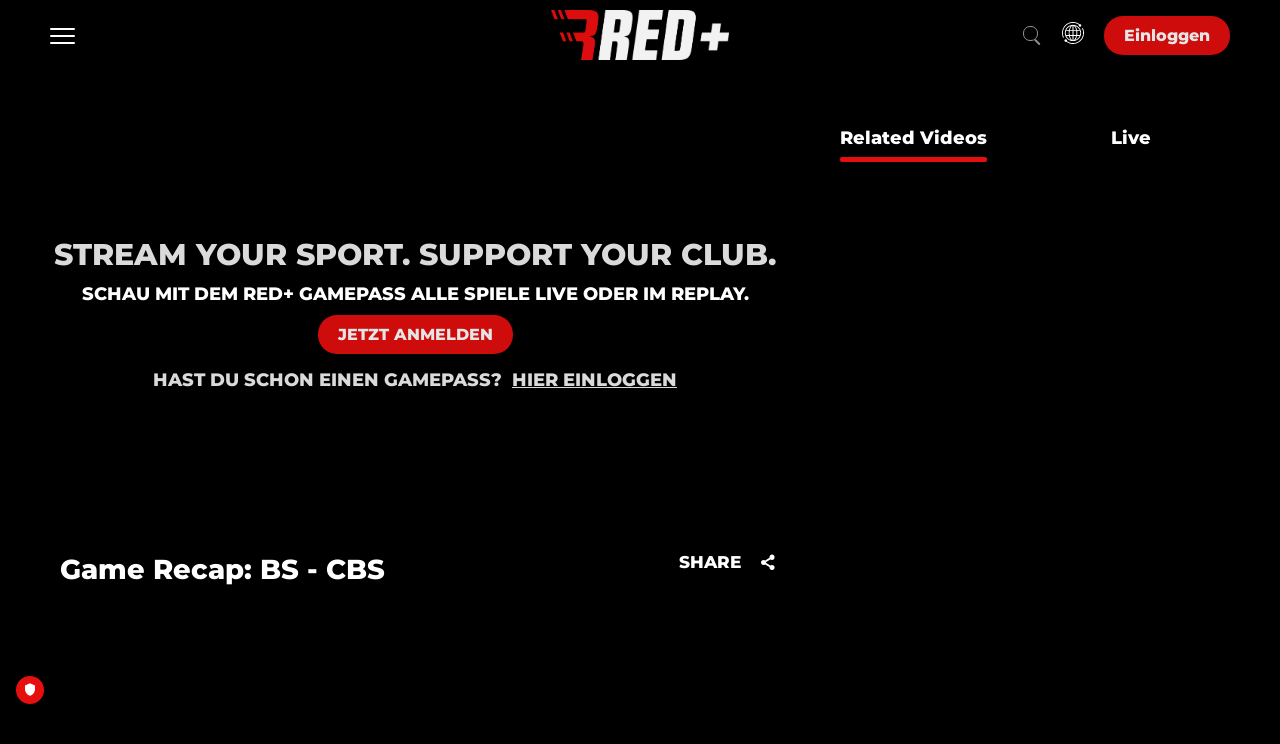

--- FILE ---
content_type: text/html; charset=UTF-8
request_url: https://www.red.sport/de-int/video/game-recap-bs-cbs/1512589
body_size: 113091
content:
<!DOCTYPE html>
<html lang="en">

<head>
        <script>
        window.localePortal = {"portal":"int","locale":"de"};
        window.baseConfig = {"id":210,"client_id":206,"name":"Redsport","logo_id":null,"timezone":"UTC","week_start":0,"date_format":"DD.MM.YYYY HH:mm","date_format_12h_countries":null,"login_type":5,"local_time":0,"content_linking":0,"show_live2vod":1,"enable_oewa":0,"oewa_site_id":null,"language_id":384,"enable_legal_text_feature":0,"header":{"id":174,"type_id":29,"template_id":51,"type":{"id":29,"is_container":false,"has_content":true,"allowed_subtype":null,"display_name":"Header Side Nav Full Width","category":"Header"},"template":{"id":51,"display_name":"Side Nav Full Width Nav","vue_component":null},"optionvalues":[{"type_config_id":37,"value":"1"},{"type_config_id":38,"value":"0"},{"type_config_id":39,"value":"0"},{"type_config_id":43,"value":"{\u0022languages\u0022:[{\u0022social\u0022:[],\u0022language_id\u0022:384,\u0022staticLinks\u0022:[],\u0022display_name\u0022:\u0022German\u0022}]}"},{"type_config_id":46,"value":"List"},{"type_config_id":52,"value":"Left"},{"type_config_id":128,"value":null},{"type_config_id":40,"value":"1"},{"type_config_id":41,"value":"1"},{"type_config_id":42,"value":"1"},{"type_config_id":44,"value":"{\u0022languages\u0022:[{\u0022social\u0022:[],\u0022language_id\u0022:384,\u0022staticLinks\u0022:[],\u0022display_name\u0022:\u0022German\u0022}]}"},{"type_config_id":45,"value":"Dropdown Transparent"},{"type_config_id":130,"value":null},{"type_config_id":94,"value":"{\u0022languages\u0022:[{\u0022social\u0022:[],\u0022heroTitle\u0022:null,\u0022language_id\u0022:384,\u0022staticLinks\u0022:[],\u0022display_name\u0022:\u0022German\u0022},{\u0022social\u0022:[],\u0022heroTitle\u0022:null,\u0022language_id\u0022:393,\u0022staticLinks\u0022:[],\u0022display_name\u0022:\u0022French\u0022},{\u0022social\u0022:[],\u0022heroTitle\u0022:null,\u0022language_id\u0022:399,\u0022staticLinks\u0022:[],\u0022display_name\u0022:\u0022Italian\u0022},{\u0022social\u0022:[],\u0022heroTitle\u0022:null,\u0022language_id\u0022:405,\u0022staticLinks\u0022:[],\u0022display_name\u0022:\u0022English\u0022}]}"},{"type_config_id":95,"value":"1"},{"type_config_id":96,"value":"1"},{"type_config_id":97,"value":"1"},{"type_config_id":98,"value":"Modal"},{"type_config_id":129,"value":null},{"type_config_id":470,"value":"1"},{"type_config_id":471,"value":"Modal"},{"type_config_id":472,"value":"0"}]},"footer":{"id":175,"base_config_id":210,"type_id":15,"template_id":23,"optionvalues":[{"id":1024269,"module_id":175,"type_config_id":47,"value":"0","module_type":"SpOTTCommon\\Page\\BaseConfigFooter"},{"id":1024275,"module_id":175,"type_config_id":48,"value":"White","module_type":"SpOTTCommon\\Page\\BaseConfigFooter"},{"id":1024276,"module_id":175,"type_config_id":49,"value":"1","module_type":"SpOTTCommon\\Page\\BaseConfigFooter"},{"id":1024281,"module_id":175,"type_config_id":50,"value":"{\u0022social\u0022:[{\u0022url\u0022:\u0022https:\\\/\\\/www.instagram.com\\\/redfc.ch\\\/\u0022,\u0022icon\u0022:\u0022fa-instagram\u0022,\u0022text\u0022:\u0022Instagram\u0022},{\u0022url\u0022:\u0022https:\\\/\\\/www.facebook.com\\\/REDFC.CH\u0022,\u0022icon\u0022:\u0022fa-facebook\u0022,\u0022text\u0022:\u0022Facebook\u0022},{\u0022url\u0022:\u0022https:\\\/\\\/www.instagram.com\\\/redicehockey.ch\\\/?igshid=YmMyMTA2M2Y%3D\u0022,\u0022icon\u0022:\u0022fa-instagram\u0022,\u0022text\u0022:\u0022Instagram\u0022},{\u0022url\u0022:\u0022https:\\\/\\\/www.facebook.com\\\/REDICEHOCKEY.CH\u0022,\u0022icon\u0022:\u0022fa-facebook\u0022,\u0022text\u0022:\u0022Facebook\u0022},{\u0022url\u0022:\u0022https:\\\/\\\/www.linkedin.com\\\/company\\\/red-sport-network\u0022,\u0022icon\u0022:\u0022fa-linkedin\u0022,\u0022text\u0022:\u0022Linkedin\u0022}],\u0022languages\u0022:[{\u0022arrow\u0022:1,\u0022sections\u0022:[{\u0022id\u0022:1,\u0022onr\u0022:0,\u0022staticLinks\u0022:[{\u0022url\u0022:\u0022ab\u0022,\u0022page\u0022:{\u0022id\u0022:112444,\u0022slug\u0022:\u0022about\u0022,\u0022type\u0022:6,\u0022display_name\u0022:\u0022ABOUT\u0022},\u0022type\u0022:\u0022internal\u0022,\u0022title\u0022:\u0022\\u00dcber RED+\u0022},{\u0022url\u0022:\u0022https:\\\/\\\/privacypolicy.red.sport\\\/de\u0022,\u0022page\u0022:{\u0022id\u0022:113063,\u0022slug\u0022:\u0022red-x-1-liga\u0022,\u0022type\u0022:6,\u0022display_name\u0022:\u0022RED x 1. LIGA\u0022},\u0022type\u0022:\u0022external\u0022,\u0022title\u0022:\u0022AGB\u0022},{\u0022url\u0022:\u0022https:\\\/\\\/legal.red.sport\\\/RED_Datenschutz.pdf\u0022,\u0022page\u0022:{\u0022id\u0022:116323,\u0022slug\u0022:\u0022icehockey-x-red\u0022,\u0022type\u0022:6,\u0022display_name\u0022:\u0022RED x ICEHOCKEY\u0022},\u0022type\u0022:\u0022external\u0022,\u0022title\u0022:\u0022Datenschutz\u0022}],\u0022display_name\u0022:\u0022RED.SPORT NETWORK\u0022},{\u0022id\u0022:3,\u0022onr\u0022:1,\u0022staticLinks\u0022:[{\u0022url\u0022:\u0022https:\\\/\\\/www.red.sport\\\/de-ch\\\/page\\\/football\u0022,\u0022page\u0022:{\u0022id\u0022:113063,\u0022slug\u0022:\u0022red-x-1-liga\u0022,\u0022type\u0022:6,\u0022display_name\u0022:\u0022RED x 1. LIGA\u0022},\u0022type\u0022:\u0022external\u0022,\u0022title\u0022:\u0022REDFC\u0022},{\u0022url\u0022:\u0022https:\\\/\\\/www.red.sport\\\/de-ch\\\/page\\\/handball\u0022,\u0022page\u0022:{\u0022id\u0022:121730,\u0022slug\u0022:\u0022handball-x-red\u0022,\u0022type\u0022:6,\u0022display_name\u0022:\u0022HANDBALL X RED\u0022},\u0022type\u0022:\u0022external\u0022,\u0022title\u0022:\u0022REDHANDBALL\u0022},{\u0022url\u0022:\u0022https:\\\/\\\/www.red.sport\\\/de-ch\\\/page\\\/icehockey\u0022,\u0022page\u0022:{\u0022id\u0022:116323,\u0022slug\u0022:\u0022icehockey-x-red\u0022,\u0022type\u0022:6,\u0022display_name\u0022:\u0022RED x ICEHOCKEY\u0022},\u0022type\u0022:\u0022external\u0022,\u0022title\u0022:\u0022REDICEHOCKEY CH\u0022},{\u0022url\u0022:\u0022https:\\\/\\\/www.red.sport\\\/de-de\\\/page\\\/home-de\u0022,\u0022type\u0022:\u0022external\u0022,\u0022title\u0022:\u0022REDICEHOCKEY DE\u0022},{\u0022url\u0022:\u0022https:\\\/\\\/www.red.sport\\\/de-at\\\/page\\\/home-at\u0022,\u0022type\u0022:\u0022external\u0022,\u0022title\u0022:\u0022REDICEHOCKEY AT\u0022}],\u0022display_name\u0022:\u0022CHANNELS\u0022},{\u0022id\u0022:4,\u0022onr\u0022:2,\u0022staticLinks\u0022:[{\u0022url\u0022:\u0022https:\\\/\\\/www.red.sport\\\/de-int\\\/page\\\/all-sport-subscription-int\u0022,\u0022page\u0022:{\u0022id\u0022:115742,\u0022slug\u0022:\u0022fussball-gamepass\u0022,\u0022type\u0022:6,\u0022display_name\u0022:\u0022Subscription Package\u0022},\u0022type\u0022:\u0022external\u0022,\u0022title\u0022:\u0022Abonnieren\u0022},{\u0022url\u0022:\u0022https:\\\/\\\/gamepassgifting.red.sport\\\/\u0022,\u0022type\u0022:\u0022external\u0022,\u0022title\u0022:\u0022Verschenken\u0022}],\u0022display_name\u0022:\u0022GAMEPASS\u0022},{\u0022id\u0022:2,\u0022onr\u0022:3,\u0022staticLinks\u0022:[{\u0022url\u0022:\u0022https:\\\/\\\/support.red.sport\\\/hc\\\/de\u0022,\u0022type\u0022:\u0022external\u0022,\u0022title\u0022:\u0022FAQ\u0022},{\u0022url\u0022:\u0022https:\\\/\\\/support.red.sport\\\/hc\\\/de\\\/requests\\\/new\u0022,\u0022type\u0022:\u0022external\u0022,\u0022title\u0022:\u0022Kontakt\u0022}],\u0022display_name\u0022:\u0022SUPPORT\u0022}],\u0022language_id\u0022:384,\u0022display_name\u0022:\u0022German\u0022},{\u0022arrow\u0022:1,\u0022sections\u0022:[{\u0022id\u0022:1,\u0022onr\u0022:4,\u0022staticLinks\u0022:[{\u0022url\u0022:\u0022https:\\\/\\\/red.sport\\\/fr-ch\\\/page\\\/contact\u0022,\u0022type\u0022:\u0022external\u0022,\u0022title\u0022:\u0022CONTACTE-NOUS\u0022},{\u0022url\u0022:\u0022https:\\\/\\\/legal.red.sport\\\/RED_Datenschutz_fr.pdf\u0022,\u0022type\u0022:\u0022external\u0022,\u0022title\u0022:\u0022DISPOSITIONS RELATIVES A LA PROTECTION DES DONNEES\u0022},{\u0022url\u0022:\u0022https:\\\/\\\/legal.red.sport\\\/RED_AGB_fr.pdf\u0022,\u0022type\u0022:\u0022external\u0022,\u0022title\u0022:\u0022CONDITIONS G\\u00c9N\\u00c9RALES DE RED\u0022},{\u0022url\u0022:\u0022https:\\\/\\\/red.sport\\\/fr-ch\\\/page\\\/about\u0022,\u0022type\u0022:\u0022external\u0022,\u0022title\u0022:\u0022ABOUT\u0022}],\u0022display_name\u0022:\u0022RED SPORT NETWORK\u0022},{\u0022id\u0022:3,\u0022onr\u0022:5,\u0022staticLinks\u0022:[{\u0022url\u0022:\u0022https:\\\/\\\/www.red.sport\\\/fr-ch\\\/page\\\/football\u0022,\u0022type\u0022:\u0022external\u0022,\u0022title\u0022:\u0022REDFC\u0022},{\u0022url\u0022:\u0022https:\\\/\\\/www.red.sport\\\/fr-ch\\\/page\\\/handball\u0022,\u0022type\u0022:\u0022external\u0022,\u0022title\u0022:\u0022REDHANDBALL\u0022},{\u0022url\u0022:\u0022https:\\\/\\\/www.red.sport\\\/fr-ch\\\/page\\\/icehockey\u0022,\u0022type\u0022:\u0022external\u0022,\u0022title\u0022:\u0022REDICEHOCKEY CH\u0022},{\u0022url\u0022:\u0022https:\\\/\\\/www.red.sport\\\/fr-de\\\/page\\\/home-de\u0022,\u0022type\u0022:\u0022external\u0022,\u0022title\u0022:\u0022REDICEHOCKEY DE\u0022},{\u0022url\u0022:\u0022https:\\\/\\\/www.red.sport\\\/fr-at\\\/page\\\/home-at\u0022,\u0022type\u0022:\u0022external\u0022,\u0022title\u0022:\u0022REDICEHOCKEY AT\u0022}],\u0022display_name\u0022:\u0022CHANNELS\u0022},{\u0022id\u0022:4,\u0022onr\u0022:6,\u0022staticLinks\u0022:[{\u0022url\u0022:\u0022https:\\\/\\\/www.red.sport\\\/fr-int\\\/page\\\/all-sport-subscription-int\u0022,\u0022type\u0022:\u0022external\u0022,\u0022title\u0022:\u0022S\u0027ABONNER\u0022},{\u0022url\u0022:\u0022https:\\\/\\\/gamepassgifting.red.sport\\\/\u0022,\u0022type\u0022:\u0022external\u0022,\u0022title\u0022:\u0022OFFRIR\u0022}],\u0022display_name\u0022:\u0022GAMEPASS\u0022},{\u0022id\u0022:2,\u0022onr\u0022:7,\u0022staticLinks\u0022:[{\u0022url\u0022:\u0022https:\\\/\\\/support.red.sport\\\/hc\\\/fr\u0022,\u0022type\u0022:\u0022external\u0022,\u0022title\u0022:\u0022FAQ\u0022},{\u0022url\u0022:\u0022https:\\\/\\\/support.red.sport\\\/hc\\\/fr\\\/requests\\\/new\u0022,\u0022type\u0022:\u0022external\u0022,\u0022title\u0022:\u0022CONTACT\u0022}],\u0022display_name\u0022:\u0022SUPPORT\u0022}],\u0022language_id\u0022:393,\u0022display_name\u0022:\u0022French\u0022},{\u0022arrow\u0022:1,\u0022sections\u0022:[{\u0022id\u0022:1,\u0022onr\u0022:8,\u0022staticLinks\u0022:[{\u0022url\u0022:\u0022https:\\\/\\\/red.sport\\\/it-ch\\\/page\\\/contact\u0022,\u0022type\u0022:\u0022external\u0022,\u0022title\u0022:\u0022CONTATTACI\u0022},{\u0022url\u0022:\u0022https:\\\/\\\/legal.red.sport\\\/RED_Datenschutz_it.pdf\u0022,\u0022type\u0022:\u0022external\u0022,\u0022title\u0022:\u0022DISPOSIZIONI SULLA PROTEZIONE DEI DATI\u0022},{\u0022url\u0022:\u0022https:\\\/\\\/legal.red.sport\\\/RED_AGB_it.pdf\u0022,\u0022type\u0022:\u0022external\u0022,\u0022title\u0022:\u0022CONDIZIONI GENERALI\u0022},{\u0022url\u0022:\u0022https:\\\/\\\/red.sport\\\/it-ch\\\/page\\\/about\u0022,\u0022type\u0022:\u0022external\u0022,\u0022title\u0022:\u0022ABOUT\u0022}],\u0022display_name\u0022:\u0022RED SPORT NETWORK\u0022},{\u0022id\u0022:4,\u0022onr\u0022:9,\u0022staticLinks\u0022:[{\u0022url\u0022:\u0022https:\\\/\\\/www.red.sport\\\/it-ch\\\/page\\\/football\u0022,\u0022type\u0022:\u0022external\u0022,\u0022title\u0022:\u0022REDFC\u0022},{\u0022url\u0022:\u0022https:\\\/\\\/www.red.sport\\\/it-ch\\\/page\\\/handball\u0022,\u0022type\u0022:\u0022external\u0022,\u0022title\u0022:\u0022REDHANDBALL\u0022},{\u0022url\u0022:\u0022https:\\\/\\\/www.red.sport\\\/it-ch\\\/page\\\/icehockey\u0022,\u0022type\u0022:\u0022external\u0022,\u0022title\u0022:\u0022REDICEHOCKEY CH\u0022},{\u0022url\u0022:\u0022https:\\\/\\\/www.red.sport\\\/it-de\\\/page\\\/home-de\u0022,\u0022type\u0022:\u0022external\u0022,\u0022title\u0022:\u0022REDICEHOCKEY DE\u0022},{\u0022url\u0022:\u0022https:\\\/\\\/www.red.sport\\\/it-at\\\/page\\\/home-at\u0022,\u0022type\u0022:\u0022external\u0022,\u0022title\u0022:\u0022REDICEHOCKEY AT\u0022}],\u0022display_name\u0022:\u0022CHANNELS\u0022},{\u0022id\u0022:3,\u0022onr\u0022:10,\u0022staticLinks\u0022:[{\u0022url\u0022:\u0022https:\\\/\\\/www.red.sport\\\/it-int\\\/page\\\/all-sport-subscription-int\u0022,\u0022type\u0022:\u0022external\u0022,\u0022title\u0022:\u0022SOTTOSCRIVERE\u0022},{\u0022url\u0022:\u0022https:\\\/\\\/gamepassgifting.red.sport\\\/\u0022,\u0022type\u0022:\u0022external\u0022,\u0022title\u0022:\u0022REGALARE\u0022}],\u0022display_name\u0022:\u0022GAMEPASS\u0022},{\u0022id\u0022:2,\u0022onr\u0022:11,\u0022staticLinks\u0022:[{\u0022url\u0022:\u0022https:\\\/\\\/support.red.sport\\\/hc\\\/it\u0022,\u0022type\u0022:\u0022external\u0022,\u0022title\u0022:\u0022FAQ\u0022},{\u0022url\u0022:\u0022https:\\\/\\\/support.red.sport\\\/hc\\\/it\\\/requests\\\/new\u0022,\u0022type\u0022:\u0022external\u0022,\u0022title\u0022:\u0022CONTATTO\u0022}],\u0022display_name\u0022:\u0022SUPPORT\u0022}],\u0022language_id\u0022:399,\u0022display_name\u0022:\u0022Italian\u0022},{\u0022arrow\u0022:1,\u0022sections\u0022:[{\u0022id\u0022:1,\u0022onr\u0022:12,\u0022staticLinks\u0022:[{\u0022url\u0022:\u0022https:\\\/\\\/red.sport\\\/en-ch\\\/page\\\/contact\u0022,\u0022type\u0022:\u0022external\u0022,\u0022title\u0022:\u0022CONTACT US\u0022},{\u0022url\u0022:\u0022https:\\\/\\\/legal.red.sport\\\/RED_Datenschutz_en.pdf\u0022,\u0022type\u0022:\u0022external\u0022,\u0022title\u0022:\u0022PRIVACY POLICY\u0022},{\u0022url\u0022:\u0022https:\\\/\\\/legal.red.sport\\\/RED_AGB_en.pdf\u0022,\u0022type\u0022:\u0022external\u0022,\u0022title\u0022:\u0022TERMS OF USE\u0022},{\u0022url\u0022:\u0022https:\\\/\\\/red.sport\\\/en-ch\\\/page\\\/about\u0022,\u0022type\u0022:\u0022external\u0022,\u0022title\u0022:\u0022ABOUT\u0022}],\u0022display_name\u0022:\u0022RED SPORT NETWORK\u0022},{\u0022id\u0022:3,\u0022onr\u0022:13,\u0022staticLinks\u0022:[{\u0022url\u0022:\u0022https:\\\/\\\/www.red.sport\\\/en-ch\\\/page\\\/football\u0022,\u0022type\u0022:\u0022external\u0022,\u0022title\u0022:\u0022REDFC\u0022},{\u0022url\u0022:\u0022https:\\\/\\\/www.red.sport\\\/en-ch\\\/page\\\/handball\u0022,\u0022type\u0022:\u0022external\u0022,\u0022title\u0022:\u0022REDHANDBALL\u0022},{\u0022url\u0022:\u0022https:\\\/\\\/www.red.sport\\\/en-ch\\\/page\\\/icehockey\u0022,\u0022type\u0022:\u0022external\u0022,\u0022title\u0022:\u0022REDICEHOCKEY CH\u0022},{\u0022url\u0022:\u0022https:\\\/\\\/www.red.sport\\\/en-de\\\/page\\\/home-de\u0022,\u0022type\u0022:\u0022external\u0022,\u0022title\u0022:\u0022REDICEHOCKEY DE\u0022},{\u0022url\u0022:\u0022https:\\\/\\\/www.red.sport\\\/en-at\\\/page\\\/home-at\u0022,\u0022type\u0022:\u0022external\u0022,\u0022title\u0022:\u0022REDICEHOCKEY AT\u0022}],\u0022display_name\u0022:\u0022CHANNELS\u0022},{\u0022id\u0022:4,\u0022onr\u0022:14,\u0022staticLinks\u0022:[{\u0022url\u0022:\u0022https:\\\/\\\/www.red.sport\\\/en-int\\\/page\\\/all-sport-subscription-int\u0022,\u0022type\u0022:\u0022external\u0022,\u0022title\u0022:\u0022SUBSCRIBE\u0022},{\u0022url\u0022:\u0022https:\\\/\\\/gamepassgifting.red.sport\\\/\u0022,\u0022type\u0022:\u0022external\u0022,\u0022title\u0022:\u0022GIFT\u0022}],\u0022display_name\u0022:\u0022GAMEPASS\u0022},{\u0022id\u0022:2,\u0022onr\u0022:15,\u0022staticLinks\u0022:[{\u0022url\u0022:\u0022https:\\\/\\\/support.red.sport\\\/hc\\\/en-001\u0022,\u0022type\u0022:\u0022external\u0022,\u0022title\u0022:\u0022FAQ\u0022},{\u0022url\u0022:\u0022https:\\\/\\\/support.red.sport\\\/hc\\\/en-001\\\/requests\\\/new\u0022,\u0022type\u0022:\u0022external\u0022,\u0022title\u0022:\u0022CONTACT\u0022}],\u0022display_name\u0022:\u0022SUPPORT\u0022}],\u0022language_id\u0022:405,\u0022display_name\u0022:\u0022English\u0022}]}","module_type":"SpOTTCommon\\Page\\BaseConfigFooter"}]},"navigation":{"id":186,"type_id":10,"template_id":50,"template":{"id":50,"display_name":"Side Nav Full Width","vue_component":null},"optionvalues":[{"type_config_id":35,"value":"1"},{"type_config_id":36,"value":"transparent background and solid at scrolling"},{"type_config_id":51,"value":"1"},{"type_config_id":131,"value":"0"},{"type_config_id":137,"value":"Full Width"},{"type_config_id":155,"value":"1"},{"type_config_id":156,"value":"dark-theme"},{"type_config_id":351,"value":"{\u0022type\u0022:2,\u0022title\u0022:null,\u0022value\u0022:\u0022home\u0022,\u0022enabled\u0022:\u00221\u0022,\u0022linkTarget\u0022:\u0022_self\u0022}"},{"type_config_id":372,"value":"OnClick"},{"type_config_id":373,"value":"1"}]},"registration":null,"google_setting":{"search_console_site_verification_code":"KKhvjlKdVGt5ibmfm4FoF0uYMroEFqRsPbZbzXjqSMc","tracking_id":"G-4BFW0CYHNC","container_id":"GTM-PQJ46FWH","maps_api_key":null},"sportradarads_setting":{"active":0},"ad_form_ads_settings":null,"player_setting":{"baseConfigId":210,"infoButton":true,"sharingButton":true,"relatedContent":true,"autoplayEnabled":true,"autoplayNextVideo":false,"loadingSpinnerEnabled":false,"loadingSpinner":null,"liveLogoEnabled":false,"liveLogoPosition":"tr","liveLogoId":null,"vodLogoEnabled":false,"vodLogoPosition":"tr","vodLogoId":null,"mainColor":"#E70E0E","secondaryColor":"#FFFFFF","tertiaryColor":"#FFFFFF","startIndex":3,"qualities_vod":[{"label":"Low","range":"250"},{"label":"Medium","range":"600"},{"label":"Regular","range":"900"},{"label":"High","range":"1100"},{"label":"HD","range":"2000"}],"qualities_livestream":[{"label":"Low","range":"350"},{"label":"Medium","range":"600"},{"label":"Regular","range":"1050"},{"label":"High","range":"2500"},{"label":"HD","range":"3500"}],"maxBitrate":"2000","ottStatsEnabled":false,"hls_buffer":true,"dash_buffer":true,"ignoreAspectRatio":false,"enableContentOverlayDescription":true,"enablePlayerNavigation":false,"reloadInterval":null,"seekButtonSeconds":10,"licenceKey":"22da248a307445c8b48f139e69f56c92","hideLoadingOnPlayer":false},"hola_setting":null,"payment_settings":[{"id":564,"payment_setting_id":1,"base_config_id":210,"setting":{"id":1,"display_name":"Free"}},{"id":571,"payment_setting_id":2,"base_config_id":210,"setting":{"id":2,"display_name":"Registration"}},{"id":577,"payment_setting_id":3,"base_config_id":210,"setting":{"id":3,"display_name":"Pay"}}],"inplayer_setting":null,"oauth_setting":null,"azureAdSetting":null,"player_news":null,"display_ad":{"id":244,"base_config_id":210,"ads_txt":"#Ringier AG\n#ads.txt red.sport\n\ngoogle.com, pub-7554065371255327, DIRECT, f08c47fec0942fa0\nappnexus.com, 9178, DIRECT\nadform.com, 2855, DIRECT\nimprovedigital.com, 2020, DIRECT or RESELLER\n\nringier-advertising.ch, 18, DIRECT\n\n#Smart\nsmartadserver.com, 4229, DIRECT, 060d053dcf45cbf3\nsmartadserver.com, 4229-OB, RESELLER, 060d053dcf45cbf3\npubmatic.com, 156439, RESELLER, 5d62403b186f2ace\npubmatic.com, 154037, RESELLER, 5d62403b186f2ace\nrubiconproject.com, 16114, RESELLER, 0bfd66d529a55807\nopenx.com, 537149888, RESELLER, 6a698e2ec38604c6\nappnexus.com, 3703, RESELLER, f5ab79cb980f11d1\nloopme.com, 5679, RESELLER, 6c8d5f95897a5a3b\nxad.com, 958, RESELLER, 81cbf0a75a5e0e9a\nrhythmone.com, 2564526802, RESELLER, a670c89d4a324e47\nsmaato.com, 1100044045, RESELLER, 07bcf65f187117b4\npubnative.net, 1006576, RESELLER, d641df8625486a7b\nverve.com, 15503, RESELLER, 0c8f5958fc2d6270\nadyoulike.com, b4bf4fdd9b0b915f746f6747ff432bde, RESELLER\naxonix.com, 57264, RESELLER\nadmanmedia.com, 43, RESELLER\nsmartadserver.com, 4012, RESELLER\nsmartadserver.com, 4016, RESELLER\nsmartadserver.com, 4071, RESELLER\nsmartadserver.com, 4073, RESELLER\nsmartadserver.com, 4074, RESELLER\n\n#Yield\nspotxchange.com,206177,RESELLER,7842df1d2fe2db34\nspotx.tv,206177,RESELLER,7842df1d2fe2db34\nopenx.com, 541135108, RESELLER, 6a698e2ec38604c6\nappnexus.com, 1504, RESELLER\nplista.com, 14943, DIRECT\nappnexus.com, 3563, DIRECT\nappnexus.com, 7790, DIRECT\nteads.tv, 12392, DIRECT, 15a9c44f6d26cbe1\n\n#Yieldlove\nadform.com, 183, RESELLER\nadform.com, 2078, RESELLER\nadform.com, 716, DIRECT\nadtech.com, 4538, DIRECT\nadvertising.com, 18807, DIRECT\nadvertising.com, 24410, RESELLER\nadvertising.com, 28605, RESELLER\nadvertising.com, 7372, RESELLER\naol.com, 5000000419, DIRECT\nxandr.com, 1314, RESELLER\nxandr.com, 1356, RESELLER\nxandr.com, 1360, RESELLER, f5ab79cb980f11d1\nxandr.com, 1371, DIRECT\nxandr.com, 1908, RESELLER, f5ab79cb980f11d1\nxandr.com, 4003, DIRECT\nxandr.com, 6849, RESELLER\nxandr.com, 7118, RESELLER\nxandr.com, 7944, RESELLER\naps.amazon.com,3505,DIRECT\ncontextweb.com, 558609, RESELLER\ncontextweb.com, 561365, RESELLER\ncriteo.com, 15826, DIRECT\ndistrictm.io, 101161, DIRECT\ndistrictm.io, 101359, RESELLER\nEMXDGT.com, 63, RESELLER\nfacebook.com, 796635377204452, RESELLER, c3e20eee3f780d68\nfreewheel.tv, 19129, RESELLER\nfreewheel.tv, 19133, RESELLER\nfreewheel.tv, 33081, RESELLER\nfreewheel.tv, 33601, RESELLER\ngoogle.com, pub-1274416353693598, DIRECT\ngoogle.com, pub-1320774679920841, RESELLER, f08c47fec0942fa0\ngoogle.com, pub-8813347375005258, DIRECT\ngumgum.com, 11645, RESELLER, ffdef49475d318a9\nimprovedigital.com, 1065, RESELLER\nimprovedigital.com, 1391, RESELLER\nimprovedigital.com, 1673, RESELLER\nimprovedigital.com, 185, RESELLER\nindexexchange.com, 182257, RESELLER\nindexexchange.com, 184665, RESELLER, 50b1c356f2c5c8fc\nindexexchange.com, 185039, DIRECT\nindexexchange.com, 187595, RESELLER\nindexexchange.com, 189872, RESELLER\nindexexchange.com, 190376, RESELLER\nlijit.com, 249279, DIRECT, fafdf38b16bf6b2b\nlijit.com, 249279-eb, DIRECT, fafdf38b16bf6b2b\nlkqd.net, 244, RESELLER, 59c49fa9598a0117\nlkqd.net, 504, RESELLER, 59c49fa9598a0117\nloopme.com, 10520, RESELLER, 6c8d5f95897a5a3b\nopenx.com, 537136242, DIRECT\nopenx.com, 538959099, RESELLER, 6a698e2ec38604c6\nopenx.com, 539924617, RESELLER, 6a698e2ec38604c6\nopenx.com, 540258065, RESELLER, 6a698e2ec38604c6\nopenx.com, 540364076, RESELLER, 6a698e2ec38604c6\nopenx.com, 540627373, RESELLER, 6a698e2ec38604c6\npubmatic.com, 137711, RESELLER, 5d62403b186f2ace\npubmatic.com, 156212, RESELLER, 5d62403b186f2ace\npubmatic.com, 156595, RESELLER, 5d62403b186f2ace\npubmatic.com, 156700, RESELLER, 5d62403b186f2ace\npubmatic.com, 157248, RESELLER\npubmatic.com, 158262, RESELLER, 5d62403b186f2ace\npubmatic.com, 159277, RESELLER, 5d62403b186f2ace\npubmatic.com, 73726, DIRECT\nrhythmone.com, 3699959397, DIRECT, a670c89d4a324e47\nrhythmone.com, 3741911360, DIRECT, a670c89d4a324e47\nrubiconproject.com, 11438, RESELLER\nrubiconproject.com, 15268, RESELLER\nrubiconproject.com, 16728, RESELLER\nrubiconproject.com, 17960, RESELLER, 0bfd66d529a55807\nrubiconproject.com, 18470, RESELLER, 0bfd66d529a55807\nrubiconproject.com, 20130, RESELLER, 0bfd66d529a55807\nrubiconproject.com, 20568, DIRECT, 0bfd66d529a55807\nsekindo.com, 19360, DIRECT, b6b21d256ef43532\nsmartadserver.com, 2416, DIRECT\nsmartclip.net, 7649, RESELLER\nsovrn.com, 249279, DIRECT, fafdf38b16bf6b2b\nspotx.tv, 220321, RESELLER, 7842df1d2fe2db34\nspotx.tv, 228454, RESELLER, 7842df1d2fe2db34\nspotx.tv, 285547, RESELLER, 7842df1d2fe2db34\nspotx.tv, 84294, RESELLER, 7842df1d2fe2db34\nspotxchange.com, 108933, RESELLER, 7842df1d2fe2db34\nspotxchange.com, 220321, RESELLER, 7842df1d2fe2db34\nspotxchange.com, 228454, RESELLER, 7842df1d2fe2db34\nspotxchange.com, 285547, RESELLER, 7842df1d2fe2db34\nspotxchange.com, 84294, RESELLER, 7842df1d2fe2db34\nsspx.tech, dspx12, DIRECT\nstroeer.com, 17227, DIRECT\nteads.tv,15627,DIRECT,15a9c44f6d26cbe1\nteads.tv,15627,RESELLER,15a9c44f6d26cbe1\nteads.tv,10015,RESELLER,15a9c44f6d26cbe1\ntech.convergd.com, 43, RESELLER\ntremorhub.com, mb9eo-oqsbf, RESELLER, 1a4e959a1b50034a\ntriplelift.com, 6006, DIRECT\nvideo.unrulymedia.com, 3699959397, DIRECT\nvideo.unrulymedia.com, 3741911360, DIRECT\nyieldlab.net, 227224, RESELLER\nyieldlab.net, 8633311, RESELLER\nyieldlove.com, D46FB0AA506A68D44FC2BF050C030680, DIRECT\n\n# districtm (sharethrough)\nsharethrough.com, 8220f6ad, DIRECT, d53b998a7bd4ecd2\nindexexchange.com, 186046, RESELLER, 50b1c356f2c5c8fc\nspotxchange.com, 212457, RESELLER\nspotx.tv, 212457, RESELLER, 7842df1d2fe2db34\npubmatic.com, 156557, RESELLER\npubmatic.com, 158723, RESELLER, 5d62403b186f2ace\nrubiconproject.com, 18694, RESELLER, 0bfd66d529a55807\nopenx.com, 540274407, RESELLER, 6a698e2ec38604c6\n33across.com, 0013300001kQj2HAAS, RESELLER, bbea06d9c4d2853c\nsmaato.com, 1100047713, RESELLER, 07bcf65f187117b4\n\n#Vlyby\nsspx.tech, dspx24, DIRECT\nsmartadserver.com, 3177, DIRECT\nimprovedigital.com, 1340, DIRECT\ngoogle.com, pub-1484104302081198, DIRECT, f08c47fec0942fa0\ngoogle.com, pub-5709517140465826, RESELLER, f08c47fec0942fa0\nyieldlab.net, 6332043, RESELLER\nindexexchange.com, 188007, RESELLER\nopenx.com, 540158165, RESELLER\npubmatic.com, 157420, RESELLER, 5d62403b186f2ace\nsmartstream.tv, 585, RESELLER\nyieldlab.net, 2172218, RESELLER\nappnexus.com, 3368, RESELLER\nxandr.com, 12279, RESELLER\nvlyby.com, 5kbFmqQtdsNUcduBEHJCqa, DIRECT\n\n#Impactify\nimpactify.io, 1753, DIRECT\nimprovedigital.com, 1058, RESELLER\ngoogle.com, pub-1343218370015870, RESELLER, f08c47fec0942fa0\ngoogle.com, pub-4301669675472368, RESELLER, f08c47fec0942fa0\nspotxchange.com, 176703, RESELLER, 7842df1d2fe2db34\nspotx.tv, 176703, RESELLER, 7842df1d2fe2db34\nappnexus.com, 11197, RESELLER, f5ab79cb980f11d1\nadform.com, 2736, RESELLER, 9f5210a2f0999e32\nfreewheel.tv, 282594, RESELLER\nfreewheel.tv, 282786, RESELLER\nfreewheel.tv, 282802, RESELLER\nfreewheel.tv, 282818, RESELLER\nfreewheel.tv, 282850, RESELLER\nyahoo.com, 1761548, RESELLER\nrubiconproject.com, 19688, RESELLER, 0bfd66d529a55807\nadvertising.com, 9516, RESELLER\nsmartadserver.com, 2974, RESELLER\nappnexus.com, 3703, RESELLER, f5ab79cb980f11d1\ncontextweb.com, 560288, RESELLER, 89ff185a4c4e857c\nopenx.com, 537149888, RESELLER, 6a698e2ec38604c6\npubmatic.com, 154037, RESELLER\npubmatic.com, 156439, RESELLER\nsovrn.com, 257611, RESELLER, fafdf38b16bf6b2b\ngoogle.com, pub-7019376976432612, RESELLER, f08c47fec0942fa0\ngoogle.com, pub-5373693997956134, RESELLER, f08c47fec0942fa0\ngoogle.com, pub-4177862836555934, RESELLER, f08c47fec0942fa0\ngoogle.com, pub-1071602463683652, RESELLER, f08c47fec0942fa0\namxrtb.com, 105199509, DIRECT\nappnexus.com, 12290, RESELLER, f5ab79cb980f11d1\nindexexchange.com, 191503, RESELLER, 50b1c356f2c5c8fc\npubmatic.com, 158355 , RESELLER, 5d62403b186f2ace\nimpactify.io, 2227, DIRECT\npubmatic.com, 160987, RESELLER, 5d62403b186f2ace\npubmatic.com, 160998, RESELLER, 5d62403b186f2ace\nsmartadserver.com, 4012, RESELLER\nsmartadserver.com, 4016, RESELLER\nsmartadserver.com, 4071, RESELLER\nsmartadserver.com, 4073, RESELLER\nsmartadserver.com, 4074, RESELLER\njustpremium.com,3007,DIRECT\namxrtb.com, 105199509, DIRECT\nappnexus.com, 12290, RESELLER, f5ab79cb980f11d1\nindexexchange.com, 191503, RESELLER, 50b1c356f2c5c8fc\npubmatic.com, 158355 , RESELLER, 5d62403b186f2ace\ntriplelift.com, 6006-EB, DIRECT\nogury.com, f7168195-a567-4ee6-adec-93d7592a82c0, DIRECT\nindexexchange.com, 190376, DIRECT\nindexexchange.com, 184665, RESELLER, 50b1c356f2c5c8fc\ninskinmedia.com, 126215, DIRECT, 7c0396763f74a3d5\nsspx.tech, dspx91, DIRECT\n\n# (mcm)\ngoogle.com, pub-1274416353693598, RESELLER, f08c47fec0942fa0\nopenx.com, 537136242, RESELLER, 6a698e2ec38604c6\n\n# gumgum took over justpremium\ngumgum.com, 14377, RESELLER, ffdef49475d318a9\njustpremium.com, 3007, RESELLER\nappnexus.com, 2758, RESELLER, f5ab79cb980f11d1\nrubiconproject.com, 23434, RESELLER, 0bfd66d529a55807\nopenx.com, 537149485, RESELLER, 6a698e2ec38604c6\npubmatic.com, 157897, RESELLER, 5d62403b186f2ace\nadmanmedia.com, 799, RESELLER\nsmartadserver.com, 4005, RESELLER\nbidtellect.com, 1407, RESELLER, 1c34aa2d85d45e93\ncontextweb.com, 558355, RESELLER\nEMXDGT.com, 1284, RESELLER, 1e1d41537f7cad7f\n33across.com, 0013300001r0t9mAAA, RESELLER, bbea06d9c4d2853c\nsynacor.com, 82151, RESELLER, e108f11b2cdf7d5b\nrhythmone.com, 78519861, RESELLER, a670c89d4a324e47\n\n# ---\nEMXDGT.com, 2214, DIRECT, 1e1d41537f7cad7f\n# showheroes.com\nshowheroes.com, 5277, DIRECT\nsmartadserver.com, 2161, DIRECT\nyieldlab.net, 6378054, DIRECT\n\nadyoulike.com, 60774ac0e757aae685915d946c27bef4, DIRECT\nsmaato.com, 1100004890, DIRECT, 07bcf65f187117b4\nsmaato.com, 1100052845, DIRECT, 07bcf65f187117b4\nsmaato.com, 1100053024, DIRECT, 07bcf65f187117b4\n\nimprovedigital.com, 707, DIRECT","app_ads_txt":null,"superbanner":null,"superbanner_gpt":null,"skyscraper":null,"skyscraper_gpt":null,"enable_overlay":0,"overlay":null,"overlay_gpt":null,"understitial":null,"understitial_gpt":null,"contentad":null,"contentad_gpt":null,"created_at":"2022-05-25 09:22:21","updated_at":"2022-11-11 09:36:45"},"video_ad":{"id":238,"base_config_id":210,"active":1,"placement_id":"\/33100160\/RED.sport\/ROS_Test","skip_ad":0,"skip_timer":5,"enable_pause":0,"enable_ppid":1,"ads_width":640,"ads_height":360},"static_pages":[],"website":{"url":"https:\/\/www.red.sport\/","logo":{"path":"08497b3a-4521-4dbb-950a-449292d60778.png","version":"20221222140008","manipulations":["120x120","thumbnail","original"],"preview":"120x120"},"mobileLogo":{"path":"e70fe782-1396-45df-94f9-b64d3bec76d4.png","version":"20221222140011","manipulations":["120x120","thumbnail","original"],"preview":"120x120"},"favicon":{"path":"favicon.png","version":"20220728105326","manipulations":["228x228","16x16","32x32","57x57","76x76","96x96","120x120","128x128","144x144","152x152","167x167","180x180","195x195","196x196","thumbnail","original"],"preview":"228x228"},"loadingSpinnerEnabled":0,"loadingSpinnerBgColor":null,"loadingSpinnerBgBlur":0,"modPaymentColorSettings":{"ModPayPrimaryTextColor":{"title":"Primary Text Color","color1":"#ffffff"},"ModPaySecondaryTextColor":{"title":"Secondary Text Color","color1":"#707070"},"ModPayContactBgColor":{"title":"Contact Bg Color","color1":"#232323"},"ModPayInformationBgColor":{"title":"Information Bg Color","color1":"#ECECEC"},"ModPayHeaderSwitcherActiveBgColor":{"title":"Header Switcher Active Bg Color","color1":"#06598b"},"ModPayHeaderSwitcherTextColor":{"title":"Header Switcher Text Color","color1":"#ffffff"},"ModPayHeaderSwitcherInactiveBgColor":{"title":"Header Switcher Inactive Bg Color","color1":"#044a74"},"ModPayCloseButtonBgColor":{"title":"Close Button Bg Color","color1":"#262626"},"ModPayCloseButtonTextColor":{"title":"Close Button Text Color","color1":"#ffffff"},"ModPayInformationActiveTextColor":{"title":"Information Active Text Color","color1":"#000000"},"ModPayInformationDoneTextColor":{"title":"Information Done Text Color","color1":"#000000"},"ModPayBorderLineDecoColor":{"title":"Border Line Decoration Line","color1":"#016DB600"},"ModPayIconBgColor":{"title":"Icon Bg Color","color1":"#E70E0E"},"ModPayIconColor":{"title":"Icon Color","color1":"#ffffff"},"ModPayActiveColor":{"title":"Active Color","color1":"#E70E0E"},"ModPayInactiveColor":{"title":"Inactive Color","color1":"#919196"},"ModPayProgressPackageActiveColor":{"title":"Package Progress Active Color","color1":"#E70E0E"},"ModPaySelectedPackageColor":{"title":"Selected Package Color","color1":"#E70E0E"},"ModPayPackageSelectedTextColor":{"title":"Package Selected Text Color","color1":"#ffffff"},"ModPayConsentsTextColor":{"title":"Consents Text Color","color1":"#A09898"},"ModPayLinksBgColor":{"title":"Hover Click links Bg Color","color1":"#70707000"},"ModPayPrimaryButtonColor":{"title":"Primary Button Color","color1":"#E70E0E"},"ModPayPrimaryTextButtonColor":{"title":"Primary Text Button Color","color1":"#ffffff"},"ModPayPrimaryBorderButtonColor":{"title":"Primary Border Button Color","color1":"#555D5F"},"ModPayPrimaryHoverButtonColor":{"title":"Primary Hover Button Color","color1":"#E70E0E"},"ModPayPrimaryTextHoverButtonColor":{"title":"Primary Text Hover Button Color","color1":"#000000"},"ModPaySecondaryButtonColor":{"title":"Secondary Button Color","color1":"#E70E0E"},"ModPaySecondaryTextButtonColor":{"title":"Secondary Text Button Color","color1":"#ffffff"},"ModPaySecondaryBorderButtonColor":{"title":"Secondary Border Button Color","color1":"#52584F"},"ModPaySecondaryHoverButtonColor":{"title":"Secondary Hover Button Color","color1":"#E70E0E"},"ModPaySecondaryTextHoverButtonColor":{"title":"Secondary Text Hover Button Color","color1":"#ffffff"},"ModPayAccentButtonColor":{"title":"Accent Button Background Color","color1":"#ff7606"},"ModPayAccentTextButtonColor":{"title":"Accent Text Button Color","color1":"#000000"},"ModPayAccentBorderButtonColor":{"title":"Accent Border Button Color","color1":"#555d5f"},"ModPayAccentHoverButtonColor":{"title":"Accent Hover Button Background Color","color1":"#ff7606"},"ModPayAccentTextHoverButtonColor":{"title":"Accent Text Hover Button Color","color1":"#000000"},"ModPayInputBgColor":{"title":"Input Bg Color","color1":"#F0F0F0"},"ModPayInputPlaceholderTextColor":{"title":"Input Placeholder Text Color","color1":"#545456"},"ModPayInputFocusPlaceholderTextColor":{"title":"Input Placeholder On focus Color","color1":"#ffffff"},"ModPayLabelTextColor":{"title":"Label Text Color","color1":"#919196"},"ModPaySubLabelTextColor":{"title":"Sub Label Text Color","color1":"#736F6F"},"ModPaySecondaryInputBgColor":{"title":"Secondary Input Bg Color","color1":"#c7c7c7"},"ModPaySecondaryInputTextColor":{"title":"Secondary Input Text Color","color1":"#ffffff"},"ModPaySecondaryLabelTextColor":{"title":"Secondary Label Text Color","color1":"#ffffff"},"ModPayErrorTextColor":{"title":"Error Text Color","color1":"#D32F2F"},"ModPaySuccessTextColor":{"title":"Success Text Color","color1":"#66CC33"},"ModPayTextHighlightColor":{"title":"Text Highlight Color","color1":"#FF7606"},"ModPayPopupBgColor":{"title":"Popup background Color","color1":"#1a1a1a"},"ModPayLinkColor":{"title":"Link Color","color1":"#FF7608"},"ModPayProfileBackground":{"title":"Profile Background","has_image":0,"has_gradient":"0","has_pattern":0,"image":null,"color1":"#000000","color2":"#000000","color3":"#000000"},"MPSProfileEditInputBgColor":{"title":"Profile Edit Input Bg Color","color1":"#383838"},"MPSProfileEditInputBorderColor":{"title":"Profile Edit Input Border Color","color1":"#DC2626FF"},"ModPayProfileEditCheckBoxLabelColor":{"title":"Profile Edit Checkbox label Color","color1":"#FFFFFF"},"ModPayProfileEditRequiredAsteriskColor":{"title":"Profile Edit Required Asterisk Color","color1":"#FF0000"},"ModPaySuccessConfirmationBackgroundColor":{"title":"Success Confirmation Background Color","color1":"#4e2809ab"}},"loadingSpinner":null,"badge_settings":[{"showPrice":0,"show":"1","payment":{"id":564,"base_config_id":210,"payment_setting_id":1,"setting":{"id":1,"display_name":"Free"}},"text":"FREE","styling":{"id":"badge-classic","display_name":"Classic Badge"}},{"showPrice":0,"show":0,"payment":{"id":571,"base_config_id":210,"payment_setting_id":2,"setting":{"id":2,"display_name":"Registration"}},"text":null,"styling":null},{"showPrice":0,"show":0,"payment":{"id":577,"base_config_id":210,"payment_setting_id":3,"setting":{"id":3,"display_name":"Pay"}},"text":null,"styling":null}],"languages":[{"title":"RED.SPORT","description":"Livestreaming von Fussball, Eishockey und Handball. Wir geben deinem Sport eine B\u00fchne, indem wir Live-Events und exklusive Inhalte produzieren. F\u00fcr Fans und die Community!","og_title":"RED.SPORT","og_description":"Livestreaming von Fussball, Eishockey und Handball. Wir geben deinem Sport eine B\u00fchne, indem wir Live-Events und exklusive Inhalte produzieren. F\u00fcr Fans und die Community!","base_config_language":{"id":384,"base_config_id":210,"language_id":3,"language":{"id":3,"display_name":"German","iso_code":"de","aws_translation_supported":1,"created_at":"2018-09-20T10:17:27.000000Z","updated_at":"2025-12-15T08:23:03.000000Z"}}}],"defaultImages":[],"breakpoints":{"navigation":[{"name":"smallDesktop","width":1440},{"name":"tablet","width":1024},{"name":"mobile","width":640}],"teaser":[{"name":"smallDesktop","width":1440},{"name":"tablet","width":1024},{"name":"mobile","width":640}],"contentBox":[{"name":"smallDesktop","width":1440},{"name":"tablet","width":1024},{"name":"mobile","width":640}]},"version":"20250821122801"},"languages":[{"id":384,"language_id":3,"language":{"id":3,"display_name":"German","iso_code":"de"},"translations":[{"translation_id":3,"language_id":384,"text":"Datenschutz-Grundverordnung","translation":{"id":3,"translation_type_id":3,"name":"GDPR","default":"GDPR"}},{"translation_id":6,"language_id":384,"text":"Wir nutzen Cookies","translation":{"id":6,"translation_type_id":6,"name":"Title","default":"We use cookies"}},{"translation_id":9,"language_id":384,"text":"Wir nutzen Cookies, um das Nutzerlebnis zu verbessern auf","translation":{"id":9,"translation_type_id":6,"name":"Maintext","default":"We use cookies to improve your user experience on our Websites and Apps, we make use of cookies. We also use cookies to provide you with advertising - which we need to refinance our expenditures and to provide our service. Our cookies will be placed if you continue to browse on our Website and Apps or if you accept this statement. Transparency is extremely important to us! Find out more about our cookies and privacy policy by following this"}},{"translation_id":12,"language_id":384,"text":"Link","translation":{"id":12,"translation_type_id":6,"name":"Linktext","default":"Link"}},{"translation_id":15,"language_id":384,"text":"Mehr Infos","translation":{"id":15,"translation_type_id":6,"name":"More info","default":"More info"}},{"translation_id":18,"language_id":384,"text":"Akzeptieren","translation":{"id":18,"translation_type_id":6,"name":"Accept","default":"Accept"}},{"translation_id":21,"language_id":384,"text":"Mehr anzeigen","translation":{"id":21,"translation_type_id":6,"name":"Show more","default":"Show more"}},{"translation_id":56,"language_id":384,"text":"Suchresultate f\u00fcr","translation":{"id":56,"translation_type_id":14,"name":"Search Results","default":"Search results for"}},{"translation_id":59,"language_id":384,"text":"Keine Resultate f\u00fcr","translation":{"id":59,"translation_type_id":14,"name":"No Results","default":"No results for"}},{"translation_id":62,"language_id":384,"text":"Keine Suchbegriffe angegeben","translation":{"id":62,"translation_type_id":14,"name":"No Key","default":"No search terms provided"}},{"translation_id":297,"language_id":384,"text":"Ja","translation":{"id":297,"translation_type_id":33,"name":"Yes","default":"Yes"}},{"translation_id":300,"language_id":384,"text":"Nein","translation":{"id":300,"translation_type_id":33,"name":"No","default":"No"}},{"translation_id":417,"language_id":384,"text":"Sportart","translation":{"id":417,"translation_type_id":39,"name":"Filter cat1","default":"All Categories 1"}},{"translation_id":420,"language_id":384,"text":"All Categories 2","translation":{"id":420,"translation_type_id":39,"name":"Filter cat2","default":"All Categories 2"}},{"translation_id":423,"language_id":384,"text":"Wettbewerbe","translation":{"id":423,"translation_type_id":39,"name":"Filter cat3","default":"All Categories 3"}},{"translation_id":426,"language_id":384,"text":"Team","translation":{"id":426,"translation_type_id":39,"name":"Filter competitor","default":"All Competitors"}},{"translation_id":429,"language_id":384,"text":"Saison","translation":{"id":429,"translation_type_id":39,"name":"Filter season","default":"All Seasons"}},{"translation_id":432,"language_id":384,"text":"Medientyp","translation":{"id":432,"translation_type_id":39,"name":"Filter mediatype","default":"All Mediatypes"}},{"translation_id":435,"language_id":384,"text":"Runde","translation":{"id":435,"translation_type_id":39,"name":"Filter round","default":"All Rounds"}},{"translation_id":438,"language_id":384,"text":"All Pools","translation":{"id":438,"translation_type_id":39,"name":"Filter pool","default":"All Pools"}},{"translation_id":441,"language_id":384,"text":"All Genders","translation":{"id":441,"translation_type_id":39,"name":"Filter gender","default":"All Genders"}},{"translation_id":444,"language_id":384,"text":"Gruppe","translation":{"id":444,"translation_type_id":39,"name":"Filter group","default":"All Groups"}},{"translation_id":447,"language_id":384,"text":"Stage","translation":{"id":447,"translation_type_id":39,"name":"Filter stage","default":"All Stages"}},{"translation_id":457,"language_id":384,"text":"PLAY","translation":{"id":457,"translation_type_id":39,"name":"Hover Play","default":"PLAY"}},{"translation_id":460,"language_id":384,"text":"CHANNEL","translation":{"id":460,"translation_type_id":39,"name":"Page Linking","default":"CHANNEL"}},{"translation_id":478,"language_id":384,"text":"Es ist kein Content verf\u00fcgbar","translation":{"id":478,"translation_type_id":39,"name":"There is no content available","default":"There is no content available"}},{"translation_id":481,"language_id":384,"text":"LIVE","translation":{"id":481,"translation_type_id":39,"name":"Live","default":"LIVE"}},{"translation_id":484,"language_id":384,"text":"LIVE","translation":{"id":484,"translation_type_id":39,"name":"Live In Teaser","default":"NOW Live"}},{"translation_id":487,"language_id":384,"text":"VOD","translation":{"id":487,"translation_type_id":39,"name":"Video On Demand","default":"VOD"}},{"translation_id":521,"language_id":384,"text":"Mehr zeigen","translation":{"id":521,"translation_type_id":39,"name":"Show More Button","default":"Show more"}},{"translation_id":524,"language_id":384,"text":"Dieses Video ist nicht l\u00e4nger verf\u00fcgbar","translation":{"id":524,"translation_type_id":39,"name":"VOD no longer available","default":"This video is no longer available"}},{"translation_id":535,"language_id":384,"text":"Keine Inhalte verf\u00fcgbar","translation":{"id":535,"translation_type_id":39,"name":"no content available","default":"no content available"}},{"translation_id":928,"language_id":384,"text":"Landing Page Title","translation":{"id":928,"translation_type_id":49,"name":"Landing Page Title","default":"Landing Page Title"}},{"translation_id":931,"language_id":384,"text":"Landing Page Subtitle","translation":{"id":931,"translation_type_id":49,"name":"Landing Page Subtitle","default":"Landing Page Subtitle"}},{"translation_id":934,"language_id":384,"text":"Landing Page Button Text","translation":{"id":934,"translation_type_id":49,"name":"Landing Page Button Text","default":"Landing Page Button Text"}},{"translation_id":937,"language_id":384,"text":"Landing Page Subscription Promotion","translation":{"id":937,"translation_type_id":49,"name":"Landing Page Subscription Promotion","default":"Landing Page Subscription Promotion"}},{"translation_id":940,"language_id":384,"text":"Suche nach...","translation":{"id":940,"translation_type_id":14,"name":"search_bar_text","default":"Search for..."}},{"translation_id":1073,"language_id":384,"text":"24\/7 Live Channels","translation":{"id":1073,"translation_type_id":49,"name":"landing_page_featurelanding_page_devices_item_7_1_title","default":"24\/7 Live Channels"}},{"translation_id":1076,"language_id":384,"text":"24\/7 Live Channels","translation":{"id":1076,"translation_type_id":49,"name":"landing_page_feature_2_title","default":"24\/7 Live Channels"}},{"translation_id":1079,"language_id":384,"text":"24\/7 Live Channels","translation":{"id":1079,"translation_type_id":49,"name":"landing_page_feature_3_title","default":"24\/7 Live Channels"}},{"translation_id":1082,"language_id":384,"text":"Historic matches and original content curated specifically for the UK Tennis. Lorem ipsum dolor sit amet, consetetur sadipscing elitr, sed diam nonumy eirmod tempor invidunt ut labore et dolore magna aliquyam erat, sed diam voluptua. At vero eos et accusam et justo duo dolores et ea rebum. Set clita kasd gubergren.","translation":{"id":1082,"translation_type_id":49,"name":"landing_page_feature_1_description","default":"Historic matches and original content curated specifically for the UK Tennis. Lorem ipsum dolor sit amet, consetetur sadipscing elitr, sed diam nonumy eirmod tempor invidunt ut labore et dolore magna aliquyam erat, sed diam voluptua. At vero eos et accusam et justo duo dolores et ea rebum. Set clita kasd gubergren."}},{"translation_id":1085,"language_id":384,"text":"Historic matches and original content curated specifically for the UK Tennis. Lorem ipsum dolor sit amet, consetetur sadipscing elitr, sed diam nonumy eirmod tempor invidunt ut labore et dolore magna aliquyam erat, sed diam voluptua. At vero eos et accusam et justo duo dolores et ea rebum. Set clita kasd gubergren.","translation":{"id":1085,"translation_type_id":49,"name":"landing_page_feature_2_description","default":"Historic matches and original content curated specifically for the UK Tennis. Lorem ipsum dolor sit amet, consetetur sadipscing elitr, sed diam nonumy eirmod tempor invidunt ut labore et dolore magna aliquyam erat, sed diam voluptua. At vero eos et accusam et justo duo dolores et ea rebum. Set clita kasd gubergren."}},{"translation_id":1088,"language_id":384,"text":"Historic matches and original content curated specifically for the UK Tennis. Lorem ipsum dolor sit amet, consetetur sadipscing elitr, sed diam nonumy eirmod tempor invidunt ut labore et dolore magna aliquyam erat, sed diam voluptua. At vero eos et accusam et justo duo dolores et ea rebum. Set clita kasd gubergren.","translation":{"id":1088,"translation_type_id":49,"name":"landing_page_feature_3_description","default":"Historic matches and original content curated specifically for the UK Tennis. Lorem ipsum dolor sit amet, consetetur sadipscing elitr, sed diam nonumy eirmod tempor invidunt ut labore et dolore magna aliquyam erat, sed diam voluptua. At vero eos et accusam et justo duo dolores et ea rebum. Set clita kasd gubergren."}},{"translation_id":1091,"language_id":384,"text":"Available on Your Favorite Supported Devices","translation":{"id":1091,"translation_type_id":49,"name":"landing_page_devices_title","default":"Available on Your Favorite Supported Devices"}},{"translation_id":1094,"language_id":384,"text":"Android and iOs, Apple TV, Roku, Amazon Fire, Desktop, Smart TV","translation":{"id":1094,"translation_type_id":49,"name":"landing_page_devices_text","default":"Android and iOs, Apple TV, Roku, Amazon Fire, Desktop, Smart TV"}},{"translation_id":1097,"language_id":384,"text":"Android and iOS","translation":{"id":1097,"translation_type_id":49,"name":"landing_page_devices_item_1","default":"Android and iOS"}},{"translation_id":1100,"language_id":384,"text":"Android and iOS","translation":{"id":1100,"translation_type_id":49,"name":"landing_page_devices_item_2","default":"Android and iOS"}},{"translation_id":1103,"language_id":384,"text":"Android and iOS","translation":{"id":1103,"translation_type_id":49,"name":"landing_page_devices_item_3","default":"Android and iOS"}},{"translation_id":1106,"language_id":384,"text":"Android and iOS","translation":{"id":1106,"translation_type_id":49,"name":"landing_page_devices_item_4","default":"Android and iOS"}},{"translation_id":1109,"language_id":384,"text":"Android and iOS","translation":{"id":1109,"translation_type_id":49,"name":"landing_page_devices_item_5","default":"Android and iOS"}},{"translation_id":1112,"language_id":384,"text":"Android and iOS","translation":{"id":1112,"translation_type_id":49,"name":"landing_page_devices_item_6","default":"Android and iOS"}},{"translation_id":1115,"language_id":384,"text":"Finish Payment","translation":{"id":1115,"translation_type_id":49,"name":"landing_page_cta_finish_payment","default":"Finish Payment"}},{"translation_id":1312,"language_id":384,"text":"Kein Inhalt","translation":{"id":1312,"translation_type_id":39,"name":"No Content","default":"No Content"}},{"translation_id":1315,"language_id":384,"text":"FULL LIST","translation":{"id":1315,"translation_type_id":39,"name":"FULL LIST","default":"FULL LIST"}},{"translation_id":1654,"language_id":384,"text":"Android and iOS","translation":{"id":1654,"translation_type_id":49,"name":"landing_page_devices_item_7","default":"Android and iOS"}},{"translation_id":1656,"language_id":384,"text":"24\/7 TV","translation":{"id":1656,"translation_type_id":49,"name":"landing_page_feature_1_title","default":"24\/7 TV"}},{"translation_id":1830,"language_id":384,"text":"Because you watched {title}","translation":{"id":1830,"translation_type_id":39,"name":"Because you watched","default":"Because you watched {title}"}},{"translation_id":1946,"language_id":384,"text":"Ganzer Spielplan","translation":{"id":1946,"translation_type_id":39,"name":"teaser_full_schedule","default":"Full Schedule"}},{"translation_id":1954,"language_id":384,"text":"Watch together","translation":{"id":1954,"translation_type_id":39,"name":"watch_together","default":"Watch together"}},{"translation_id":1962,"language_id":384,"text":"Enjoy with friends or meet new people","translation":{"id":1962,"translation_type_id":39,"name":"watch_together_meet_people","default":"Enjoy with friends or meet new people"}},{"translation_id":1970,"language_id":384,"text":"Start room","translation":{"id":1970,"translation_type_id":39,"name":"watch_together_start_room","default":"Start room"}},{"translation_id":1978,"language_id":384,"text":"Watch together with friends","translation":{"id":1978,"translation_type_id":39,"name":"watch_together_with_friends","default":"Watch together with friends"}},{"translation_id":1986,"language_id":384,"text":"Stop","translation":{"id":1986,"translation_type_id":39,"name":"watch_together_stop","default":"Stop"}},{"translation_id":1994,"language_id":384,"text":"More info","translation":{"id":1994,"translation_type_id":39,"name":"watch_together_more_info","default":"More info"}},{"translation_id":2002,"language_id":384,"text":"back","translation":{"id":2002,"translation_type_id":39,"name":"watch_together_back","default":"back"}},{"translation_id":2010,"language_id":384,"text":"Watch Together lets you join a \u2018room\u2019 with your friends or set up your own and share invites. Alternatively, why not meet new people by joining a \u2018random room\u2019. Max 4 people per room.","translation":{"id":2010,"translation_type_id":39,"name":"watch_together_max_people","default":"Watch Together lets you join a \u2018room\u2019 with your friends or set up your own and share invites. Alternatively, why not meet new people by joining a \u2018random room\u2019. Max 4 people per room."}},{"translation_id":2018,"language_id":384,"text":"Want to watch events while seeing \u0026 hearing the reaction of others?","translation":{"id":2018,"translation_type_id":39,"name":"watch_together_reaction","default":"Want to watch events while seeing \u0026 hearing the reaction of others?"}},{"translation_id":2133,"language_id":384,"text":"Loading...","translation":{"id":2133,"translation_type_id":33,"name":"loading","default":"Loading..."}},{"translation_id":2136,"language_id":384,"text":"Upcoming","translation":{"id":2136,"translation_type_id":39,"name":"upcoming","default":"Upcoming"}},{"translation_id":2139,"language_id":384,"text":"Past Events","translation":{"id":2139,"translation_type_id":39,"name":"past_events","default":"Past Events"}},{"translation_id":2142,"language_id":384,"text":"Filtern nach","translation":{"id":2142,"translation_type_id":39,"name":"filter_by","default":"filter by"}},{"translation_id":2145,"language_id":384,"text":"Events shown","translation":{"id":2145,"translation_type_id":39,"name":"events_shown","default":"Events shown"}},{"translation_id":2148,"language_id":384,"text":"W\u00e4hle ein Datum aus","translation":{"id":2148,"translation_type_id":39,"name":"select_a_date","default":"Select a date"}},{"translation_id":2172,"language_id":384,"text":"recommended","translation":{"id":2172,"translation_type_id":39,"name":"recommended_promotion","default":"recommended"}},{"translation_id":2174,"language_id":384,"text":"Today","translation":{"id":2174,"translation_type_id":83,"name":"day_today","default":"Today"}},{"translation_id":2177,"language_id":384,"text":"m","translation":{"id":2177,"translation_type_id":83,"name":"shortcut_duration_format_month","default":"m"}},{"translation_id":2180,"language_id":384,"text":"w","translation":{"id":2180,"translation_type_id":83,"name":"shortcut_duration_format_week","default":"w"}},{"translation_id":2183,"language_id":384,"text":"d","translation":{"id":2183,"translation_type_id":83,"name":"shortcut_duration_format_day","default":"d"}},{"translation_id":2186,"language_id":384,"text":"h","translation":{"id":2186,"translation_type_id":83,"name":"shortcut_duration_format_hour","default":"h"}},{"translation_id":2189,"language_id":384,"text":"min","translation":{"id":2189,"translation_type_id":83,"name":"shortcut_duration_format_minute","default":"min"}},{"translation_id":2192,"language_id":384,"text":"Category 1","translation":{"id":2192,"translation_type_id":39,"name":"metadata_box_category1","default":"Category 1"}},{"translation_id":2195,"language_id":384,"text":"Category 2","translation":{"id":2195,"translation_type_id":39,"name":"metadata_box_category2","default":"Category 2"}},{"translation_id":2198,"language_id":384,"text":"Category 3","translation":{"id":2198,"translation_type_id":39,"name":"metadata_box_category3","default":"Category 3"}},{"translation_id":2201,"language_id":384,"text":"Tournaments","translation":{"id":2201,"translation_type_id":39,"name":"metadata_box_tournaments","default":"Tournaments"}},{"translation_id":2204,"language_id":384,"text":"Title","translation":{"id":2204,"translation_type_id":39,"name":"metadata_box_title","default":"Title"}},{"translation_id":2207,"language_id":384,"text":"Datetime","translation":{"id":2207,"translation_type_id":39,"name":"metadata_box_datetime","default":"Datetime"}},{"translation_id":2210,"language_id":384,"text":"Description","translation":{"id":2210,"translation_type_id":39,"name":"metadata_box_description","default":"Description"}},{"translation_id":2213,"language_id":384,"text":"Date","translation":{"id":2213,"translation_type_id":39,"name":"metadata_box_date","default":"Date"}},{"translation_id":2852,"language_id":384,"text":"Suche","translation":{"id":2852,"translation_type_id":14,"name":"search_title","default":"Search"}},{"translation_id":2858,"language_id":384,"text":"LIVE","translation":{"id":2858,"translation_type_id":14,"name":"search_live_section_title","default":"LIVE"}},{"translation_id":2864,"language_id":384,"text":"VOD","translation":{"id":2864,"translation_type_id":14,"name":"search_vod_section_title","default":"VOD"}},{"translation_id":2982,"language_id":384,"text":"Oops, da ging etwas schief, bitte versuche es nochmals","translation":{"id":2982,"translation_type_id":33,"name":"general_server_error","default":"Oops something went wrong, please try again"}},{"translation_id":2988,"language_id":384,"text":"Retry","translation":{"id":2988,"translation_type_id":33,"name":"general_server_error_retry_button","default":"Retry"}},{"translation_id":3021,"language_id":384,"text":"Filters","translation":{"id":3021,"translation_type_id":39,"name":"filters","default":"Filters"}},{"translation_id":3029,"language_id":384,"text":"expires","translation":{"id":3029,"translation_type_id":39,"name":"expires","default":"expires"}},{"translation_id":3067,"language_id":384,"text":"Sync to Calendar","translation":{"id":3067,"translation_type_id":39,"name":"ecal_buttontext","default":"Sync to Calendar"}},{"translation_id":3496,"language_id":384,"text":"All Durations","translation":{"id":3496,"translation_type_id":39,"name":"Filter duration","default":"All Durations"}},{"translation_id":3801,"language_id":384,"text":"All Difficulties","translation":{"id":3801,"translation_type_id":39,"name":"Filter difficulty","default":"All Difficulties"}},{"translation_id":3809,"language_id":384,"text":"All Equipments","translation":{"id":3809,"translation_type_id":39,"name":"Filter Equipment","default":"All Equipments"}},{"translation_id":3917,"language_id":384,"text":"SPRACHE","translation":{"id":3917,"translation_type_id":157,"name":"language_picker_portal_title","default":"LANGUAGE"}},{"translation_id":3925,"language_id":384,"text":"Einstellungen zu Region und Sprache","translation":{"id":3925,"translation_type_id":157,"name":"language_portal_heading","default":"Region \u0026 language settings"}},{"translation_id":3933,"language_id":384,"text":"Du siehst Inhalte aus der von dir gew\u00e4hlten Region","translation":{"id":3933,"translation_type_id":157,"name":"language_portal_text","default":"Where relevant you will see content from your selected region."}},{"translation_id":3941,"language_id":384,"text":"Inhalt Region","translation":{"id":3941,"translation_type_id":157,"name":"language_portal_country_selector_region_heading","default":"Content region"}},{"translation_id":3949,"language_id":384,"text":"Website-Sprache","translation":{"id":3949,"translation_type_id":157,"name":"language_portal_language_selector_heading","default":"Website language"}},{"translation_id":3957,"language_id":384,"text":"SPEICHERN \u0026 SCHLIESSEN","translation":{"id":3957,"translation_type_id":157,"name":"language_portal_button_text","default":"SAVE \u0026 CLOSE"}},{"translation_id":6022,"language_id":384,"text":"Competition","translation":{"id":6022,"translation_type_id":39,"name":"Filter competition","default":"Competition"}},{"translation_id":8644,"language_id":384,"text":"All Schools","translation":{"id":8644,"translation_type_id":39,"name":"Filter schools","default":"All Schools"}},{"translation_id":8666,"language_id":384,"text":"All Sports","translation":{"id":8666,"translation_type_id":39,"name":"Filter sports","default":"All Sports"}},{"translation_id":8745,"language_id":384,"text":"Powered by","translation":{"id":8745,"translation_type_id":33,"name":"powered_by","default":"Powered by"}},{"translation_id":9064,"language_id":384,"text":"All Years","translation":{"id":9064,"translation_type_id":39,"name":"Filter academic","default":"All Years"}},{"translation_id":10171,"language_id":384,"text":"live","translation":{"id":10171,"translation_type_id":39,"name":"content_box_live_badge","default":"live"}},{"translation_id":10439,"language_id":384,"text":"LIVE Soon","translation":{"id":10439,"translation_type_id":39,"name":"Live Soon In Teaser","default":"LIVE Soon"}},{"translation_id":10819,"language_id":384,"text":"You don\u2019t currently have any events","translation":{"id":10819,"translation_type_id":39,"name":"mylist_no_content_placeholder_title","default":"You don\u2019t currently have any events"}},{"translation_id":10825,"language_id":384,"text":"Save or purchase events on the LIVENow app or website, whilst logged in to your account, to see them appear in your My Events list.","translation":{"id":10825,"translation_type_id":39,"name":"mylist_no_content_placeholder_message","default":"Save or purchase events on the LIVENow app or website, whilst logged in to your account, to see them appear in your My Events list."}},{"translation_id":10831,"language_id":384,"text":"Browse events","translation":{"id":10831,"translation_type_id":39,"name":"mylist_no_content_placeholder_button_text","default":"Browse events"}},{"translation_id":24,"language_id":384,"text":"Werbung, die Aktion beginnt bald.","translation":{"id":24,"translation_type_id":9,"name":"Advertising Info","default":"Advertisement, action starts soon."}},{"translation_id":303,"language_id":384,"text":"Available in your country","translation":{"id":303,"translation_type_id":36,"name":"Available In Country","default":"Available in your country"}},{"translation_id":306,"language_id":384,"text":"Available countries","translation":{"id":306,"translation_type_id":36,"name":"Available Countries","default":"Available countries"}},{"translation_id":309,"language_id":384,"text":"Blocked countries","translation":{"id":309,"translation_type_id":36,"name":"Blocked Countries","default":"Blocked countries"}},{"translation_id":312,"language_id":384,"text":"Sorry, that should not have happened.","translation":{"id":312,"translation_type_id":12,"name":"general","default":"Sorry, that should not have happened."}},{"translation_id":315,"language_id":384,"text":"Cancel","translation":{"id":315,"translation_type_id":12,"name":"cancel","default":"Cancel"}},{"translation_id":318,"language_id":384,"text":"Caption","translation":{"id":318,"translation_type_id":12,"name":"ccOverlay","default":"Caption"}},{"translation_id":321,"language_id":384,"text":"Next Video","translation":{"id":321,"translation_type_id":12,"name":"nextVideo","default":"Next Video"}},{"translation_id":324,"language_id":384,"text":"Ok","translation":{"id":324,"translation_type_id":12,"name":"ok","default":"Ok"}},{"translation_id":327,"language_id":384,"text":"Related","translation":{"id":327,"translation_type_id":12,"name":"recommended","default":"Related Videos"}},{"translation_id":330,"language_id":384,"text":"Play Again","translation":{"id":330,"translation_type_id":12,"name":"replay","default":"Play Again"}},{"translation_id":333,"language_id":384,"text":"Do you really want to see the key-moments of the game in your timeline?","translation":{"id":333,"translation_type_id":12,"name":"spoilerAlert","default":"Do you really want to see the key-moments of the game in your timeline?"}},{"translation_id":336,"language_id":384,"text":"The stream has ended.","translation":{"id":336,"translation_type_id":12,"name":"streamEnded","default":"The stream has ended."}},{"translation_id":339,"language_id":384,"text":"Stream ID or Partner ID not set.","translation":{"id":339,"translation_type_id":12,"name":"error001","default":"Stream ID or Partner ID not set."}},{"translation_id":342,"language_id":384,"text":"Config file could not be loaded.","translation":{"id":342,"translation_type_id":12,"name":"error100","default":"Config file could not be loaded."}},{"translation_id":345,"language_id":384,"text":"Streamaccess API not loaded.","translation":{"id":345,"translation_type_id":12,"name":"error200","default":"Streamaccess API not loaded."}},{"translation_id":348,"language_id":384,"text":"You are not allowed to view the stream on multiple devices.","translation":{"id":348,"translation_type_id":12,"name":"error201","default":"You are not allowed to view the stream on multiple devices."}},{"translation_id":351,"language_id":384,"text":"You are not allowed to view on mobile phone.","translation":{"id":351,"translation_type_id":12,"name":"error202","default":"You are not allowed to view on mobile phone."}},{"translation_id":354,"language_id":384,"text":"General streamaccess error.","translation":{"id":354,"translation_type_id":12,"name":"error203","default":"General streamaccess error."}},{"translation_id":357,"language_id":384,"text":"The requested resource could not be found.","translation":{"id":357,"translation_type_id":12,"name":"error204","default":"The requested resource could not be found."}},{"translation_id":360,"language_id":384,"text":"Method not allowed.","translation":{"id":360,"translation_type_id":12,"name":"error205","default":"Method not allowed."}},{"translation_id":363,"language_id":384,"text":"Service failed due to unexpected error.","translation":{"id":363,"translation_type_id":12,"name":"error206","default":"Service failed due to unexpected error."}},{"translation_id":366,"language_id":384,"text":"Missing end-user IP.","translation":{"id":366,"translation_type_id":12,"name":"error207","default":"Missing end-user IP."}},{"translation_id":369,"language_id":384,"text":"Stream not available.","translation":{"id":369,"translation_type_id":12,"name":"error208","default":"Stream not available."}},{"translation_id":372,"language_id":384,"text":"Aufgrund von Streaming-Vereinbarungen ist es nicht m\u00f6glich, diesen Stream in deinem Land zu \u00fcbertragen","translation":{"id":372,"translation_type_id":12,"name":"error209","default":"Due to existing TV rights it is not possible to broadcast this stream in your country."}},{"translation_id":375,"language_id":384,"text":"Stream wird geladen... bitte die Seite in K\u00fcrze aktualisieren","translation":{"id":375,"translation_type_id":12,"name":"error210","default":"Stream not found."}},{"translation_id":378,"language_id":384,"text":"Streamdata file could not be loaded.","translation":{"id":378,"translation_type_id":12,"name":"error300","default":"Streamdata file could not be loaded."}},{"translation_id":381,"language_id":384,"text":"Feed for multiple livestreams not available.","translation":{"id":381,"translation_type_id":12,"name":"error400","default":"Feed for multiple livestreams not available."}},{"translation_id":384,"language_id":384,"text":"Heartbeatkey file could not be loaded.","translation":{"id":384,"translation_type_id":12,"name":"error500","default":"Heartbeatkey file could not be loaded."}},{"translation_id":387,"language_id":384,"text":"Please login to watch this video.","translation":{"id":387,"translation_type_id":12,"name":"error501","default":"Please login to watch this video."}},{"translation_id":390,"language_id":384,"text":"Heartbeat file could not be loaded.","translation":{"id":390,"translation_type_id":12,"name":"error502","default":"Heartbeat file could not be loaded."}},{"translation_id":393,"language_id":384,"text":"Please login to watch this video.","translation":{"id":393,"translation_type_id":12,"name":"error503","default":"Please login to watch this video."}},{"translation_id":396,"language_id":384,"text":"Video nicht gefunden... bitte die Seite in K\u00fcrze aktualisieren","translation":{"id":396,"translation_type_id":12,"name":"error600","default":"No supported handler formats for the given URL and MIME type."}},{"translation_id":399,"language_id":384,"text":"File crossdomain.xml is not found on the server domain.","translation":{"id":399,"translation_type_id":12,"name":"error900","default":"File crossdomain.xml is not found on the server domain."}},{"translation_id":402,"language_id":384,"text":"HTTP error","translation":{"id":402,"translation_type_id":12,"name":"error901","default":"HTTP error"}},{"translation_id":405,"language_id":384,"text":"Cannot create media element with given URL and MIME type.","translation":{"id":405,"translation_type_id":12,"name":"error902","default":"Cannot create media element with given URL and MIME type."}},{"translation_id":408,"language_id":384,"text":"The SMIL file is empty or in an incorrect format.","translation":{"id":408,"translation_type_id":12,"name":"error903","default":"The SMIL file is empty or in an incorrect format."}},{"translation_id":411,"language_id":384,"text":"The SWF file is missing.","translation":{"id":411,"translation_type_id":12,"name":"error904","default":"The SWF file is missing."}},{"translation_id":414,"language_id":384,"text":"Please activate Flash in your browser.","translation":{"id":414,"translation_type_id":12,"name":"error905","default":"Please activate Flash in your browser."}},{"translation_id":448,"language_id":384,"text":"Related Videos","translation":{"id":448,"translation_type_id":36,"name":"Related Videos","default":"Related Videos"}},{"translation_id":451,"language_id":384,"text":"Live","translation":{"id":451,"translation_type_id":36,"name":"Livestreams","default":"Live"}},{"translation_id":454,"language_id":384,"text":"Livestream ist fertig","translation":{"id":454,"translation_type_id":40,"name":"Livestream has ended","default":"Livestream has ended"}},{"translation_id":463,"language_id":384,"text":"Recommended Videos","translation":{"id":463,"translation_type_id":36,"name":"Recommended Videos","default":"Recommended Videos"}},{"translation_id":466,"language_id":384,"text":"Back","translation":{"id":466,"translation_type_id":36,"name":"Back Button","default":"Back"}},{"translation_id":469,"language_id":384,"text":"Livestream beginnt gleich","translation":{"id":469,"translation_type_id":40,"name":"Livestream starts soon","default":"Livestream starts soon"}},{"translation_id":472,"language_id":384,"text":"Verbleibende Zeit","translation":{"id":472,"translation_type_id":40,"name":"Time Remaining","default":"Time Remaining"}},{"translation_id":490,"language_id":384,"text":"Live","translation":{"id":490,"translation_type_id":36,"name":"Livestreams","default":"Live"}},{"translation_id":527,"language_id":384,"text":"Stream playback error.","translation":{"id":527,"translation_type_id":12,"name":"error700","default":"Stream playback error."}},{"translation_id":538,"language_id":384,"text":"Further videos to watch","translation":{"id":538,"translation_type_id":36,"name":"Further videos to watch","default":"Further videos to watch"}},{"translation_id":747,"language_id":384,"text":"Livestream beginnt bald","translation":{"id":747,"translation_type_id":12,"name":"streamSoon","default":"Livestream starts soon"}},{"translation_id":786,"language_id":384,"text":"Tage","translation":{"id":786,"translation_type_id":40,"name":"Days","default":"Days"}},{"translation_id":789,"language_id":384,"text":"Stunden","translation":{"id":789,"translation_type_id":40,"name":"Hours","default":"Hours"}},{"translation_id":792,"language_id":384,"text":"Minuten","translation":{"id":792,"translation_type_id":40,"name":"Minutes","default":"Minutes"}},{"translation_id":795,"language_id":384,"text":"Sekunden","translation":{"id":795,"translation_type_id":40,"name":"Seconds","default":"Seconds"}},{"translation_id":943,"language_id":384,"text":"Play Again","translation":{"id":943,"translation_type_id":36,"name":"info_block_play_again","default":"Play Again"}},{"translation_id":946,"language_id":384,"text":"Next Video","translation":{"id":946,"translation_type_id":36,"name":"info_block_next_video","default":"Next Video"}},{"translation_id":2994,"language_id":384,"text":"Tag","translation":{"id":2994,"translation_type_id":40,"name":"Day","default":"Day"}},{"translation_id":3817,"language_id":384,"text":"Concurrent streams limit reached","translation":{"id":3817,"translation_type_id":36,"name":"concurrent_streams_limit_reached","default":"Concurrent streams limit reached"}},{"translation_id":3965,"language_id":384,"text":"ERROR","translation":{"id":3965,"translation_type_id":36,"name":"concurrent_streams_limit_error_title","default":"ERROR"}},{"translation_id":3973,"language_id":384,"text":"If you believe this is an error, please contact LIVENow\u0027s customer service team.","translation":{"id":3973,"translation_type_id":36,"name":"concurrent_streams_limit_reached_sub_message","default":"If you believe this is an error, please contact LIVENow\u0027s customer service team."}},{"translation_id":5551,"language_id":384,"text":"TAG","translation":{"id":5551,"translation_type_id":12,"name":"day","default":"DAY"}},{"translation_id":5559,"language_id":384,"text":"TAGE","translation":{"id":5559,"translation_type_id":12,"name":"days","default":"DAYS"}},{"translation_id":5567,"language_id":384,"text":"STUNDE","translation":{"id":5567,"translation_type_id":12,"name":"hour","default":"HOUR"}},{"translation_id":5575,"language_id":384,"text":"STUNDEN","translation":{"id":5575,"translation_type_id":12,"name":"hours","default":"HOURS"}},{"translation_id":5583,"language_id":384,"text":"MINUTE","translation":{"id":5583,"translation_type_id":12,"name":"minute","default":"MINUTE"}},{"translation_id":5591,"language_id":384,"text":"MINUTEN","translation":{"id":5591,"translation_type_id":12,"name":"minutes","default":"MINUTES"}},{"translation_id":5599,"language_id":384,"text":"SEKUNDE","translation":{"id":5599,"translation_type_id":12,"name":"second","default":"SECOND"}},{"translation_id":5607,"language_id":384,"text":"SEKUNDEN","translation":{"id":5607,"translation_type_id":12,"name":"seconds","default":"SECONDS"}},{"translation_id":5610,"language_id":384,"text":"From beginning","translation":{"id":5610,"translation_type_id":12,"name":"startFromBeginning","default":"From beginning"}},{"translation_id":5618,"language_id":384,"text":"Where you left","translation":{"id":5618,"translation_type_id":12,"name":"startFromLastSeen","default":"Where you left"}},{"translation_id":5626,"language_id":384,"text":"Go to live","translation":{"id":5626,"translation_type_id":12,"name":"startFromLive","default":"Go to live"}},{"translation_id":5634,"language_id":384,"text":"Where do you want to start watching?","translation":{"id":5634,"translation_type_id":12,"name":"trackProgress","default":"Where do you want to start watching?"}},{"translation_id":5642,"language_id":384,"text":"Live Lane","translation":{"id":5642,"translation_type_id":12,"name":"downArrow","default":"Live Lane"}},{"translation_id":8273,"language_id":384,"text":"Werbung \u00fcberspringen","translation":{"id":8273,"translation_type_id":12,"name":"skipAd","default":"Werbung \u00fcberspringen"}},{"translation_id":8284,"language_id":384,"text":"Werbung pausieren","translation":{"id":8284,"translation_type_id":12,"name":"pauseAd","default":"Werbung pausieren"}},{"translation_id":8295,"language_id":384,"text":"Werbung abspielen","translation":{"id":8295,"translation_type_id":12,"name":"playAd","default":"Werbung abspielen"}},{"translation_id":10314,"language_id":384,"text":"settings","translation":{"id":10314,"translation_type_id":12,"name":"settings","default":"settings"}},{"translation_id":10320,"language_id":384,"text":"tooltips","translation":{"id":10320,"translation_type_id":12,"name":"tooltips","default":"tooltips"}},{"translation_id":10326,"language_id":384,"text":"jump back","translation":{"id":10326,"translation_type_id":12,"name":"rewind","default":"jump back"}},{"translation_id":10332,"language_id":384,"text":"jump forward","translation":{"id":10332,"translation_type_id":12,"name":"fastforward","default":"jump forward"}},{"translation_id":10338,"language_id":384,"text":"pause","translation":{"id":10338,"translation_type_id":12,"name":"pause","default":"pause"}},{"translation_id":10344,"language_id":384,"text":"play","translation":{"id":10344,"translation_type_id":12,"name":"play","default":"play"}},{"translation_id":10350,"language_id":384,"text":"mute","translation":{"id":10350,"translation_type_id":12,"name":"volume","default":"mute"}},{"translation_id":10356,"language_id":384,"text":"unmute","translation":{"id":10356,"translation_type_id":12,"name":"volume-mute","default":"unmute"}},{"translation_id":10362,"language_id":384,"text":"Settings","translation":{"id":10362,"translation_type_id":12,"name":"settingsOverlay","default":"Settings"}},{"translation_id":10368,"language_id":384,"text":"Miniplayer","translation":{"id":10368,"translation_type_id":12,"name":"pip","default":"Miniplayer"}},{"translation_id":10374,"language_id":384,"text":"fullscreen","translation":{"id":10374,"translation_type_id":12,"name":"fullscreen-normal","default":"fullscreen"}},{"translation_id":10380,"language_id":384,"text":"exit fullscreen","translation":{"id":10380,"translation_type_id":12,"name":"fullscreen-back","default":"exit fullscreen"}},{"translation_id":10386,"language_id":384,"text":"share","translation":{"id":10386,"translation_type_id":12,"name":"share","default":"share"}},{"translation_id":10392,"language_id":384,"text":"Engagement","translation":{"id":10392,"translation_type_id":12,"name":"engagement","default":"Engagement"}},{"translation_id":10398,"language_id":384,"text":"back","translation":{"id":10398,"translation_type_id":12,"name":"back","default":"back"}},{"translation_id":10404,"language_id":384,"text":"home","translation":{"id":10404,"translation_type_id":12,"name":"home","default":"home"}},{"translation_id":10584,"language_id":384,"text":"Recording available","translation":{"id":10584,"translation_type_id":36,"name":"Recording available","default":"Recording available"}},{"translation_id":10837,"language_id":384,"text":"Share this","translation":{"id":10837,"translation_type_id":12,"name":"share_this_label","default":"Share this"}},{"translation_id":10886,"language_id":384,"text":"HIER EINLOGGEN","translation":{"id":10886,"translation_type_id":332,"name":"mod-pay-button-label-login","default":"Login"}},{"translation_id":10892,"language_id":384,"text":"JETZT ANMELDEN","translation":{"id":10892,"translation_type_id":332,"name":"mod-pay-button-label-register","default":"Register"}},{"translation_id":10898,"language_id":384,"text":"Weiter","translation":{"id":10898,"translation_type_id":332,"name":"mod-pay-button-label-continue","default":"Continue"}},{"translation_id":10904,"language_id":384,"text":"\u00dcberspringen","translation":{"id":10904,"translation_type_id":332,"name":"mod-pay-button-label-skip","default":"Skip"}},{"translation_id":10910,"language_id":384,"text":"W\u00e4hlen","translation":{"id":10910,"translation_type_id":332,"name":"mod-pay-button-label-select","default":"Select"}},{"translation_id":10916,"language_id":384,"text":"Anwenden","translation":{"id":10916,"translation_type_id":332,"name":"mod-pay-button-label-apply","default":"Apply"}},{"translation_id":10922,"language_id":384,"text":"\u00c4ndern","translation":{"id":10922,"translation_type_id":332,"name":"mod-pay-button-label-change","default":"Change"}},{"translation_id":10928,"language_id":384,"text":"Weniger zeigen","translation":{"id":10928,"translation_type_id":332,"name":"mod-pay-button-label-show-less","default":"Show less"}},{"translation_id":10934,"language_id":384,"text":"Schliessen","translation":{"id":10934,"translation_type_id":332,"name":"mod-pay-button-label-close","default":"Close"}},{"translation_id":10940,"language_id":384,"text":"Meine Daten \u00e4ndern","translation":{"id":10940,"translation_type_id":332,"name":"mod-pay-button-label-change-external","default":"Change External"}},{"translation_id":10946,"language_id":384,"text":"Email-Adresse","translation":{"id":10946,"translation_type_id":338,"name":"mod-pay-label-input-email","default":"Email address"}},{"translation_id":10952,"language_id":384,"text":"Passwort","translation":{"id":10952,"translation_type_id":338,"name":"mod-pay-label-input-password","default":"Password"}},{"translation_id":10958,"language_id":384,"text":"Passwort best\u00e4tigen","translation":{"id":10958,"translation_type_id":338,"name":"mod-pay-label-input-password-confirm","default":"Confirm Password"}},{"translation_id":10964,"language_id":384,"text":"Vorname","translation":{"id":10964,"translation_type_id":338,"name":"mod-pay-label-input-first-name","default":"First Name"}},{"translation_id":10970,"language_id":384,"text":"Name","translation":{"id":10970,"translation_type_id":338,"name":"mod-pay-label-input-last-name","default":"Last Name"}},{"translation_id":10976,"language_id":384,"text":"Land","translation":{"id":10976,"translation_type_id":338,"name":"mod-pay-label-input-country","default":"Country"}},{"translation_id":10982,"language_id":384,"text":"Addresse","translation":{"id":10982,"translation_type_id":338,"name":"mod-pay-label-input-address","default":"Address"}},{"translation_id":10988,"language_id":384,"text":"Stadt","translation":{"id":10988,"translation_type_id":338,"name":"mod-pay-label-input-city","default":"City"}},{"translation_id":10994,"language_id":384,"text":"PLZ","translation":{"id":10994,"translation_type_id":338,"name":"mod-pay-label-input-postal-code","default":"Postal Code"}},{"translation_id":11000,"language_id":384,"text":"Obligatorisch.","translation":{"id":11000,"translation_type_id":338,"name":"mod-pay-label-required","default":"Fields are required."}},{"translation_id":11006,"language_id":384,"text":"Email eingeben","translation":{"id":11006,"translation_type_id":344,"name":"mod-pay-email-error-empty","default":"Please enter an email"}},{"translation_id":11012,"language_id":384,"text":"Bitte eine validierte Email eingeben","translation":{"id":11012,"translation_type_id":344,"name":"mod-pay-email-error-bad-format","default":"Please enter a valid email"}},{"translation_id":11018,"language_id":384,"text":"Kein User gefunden oder fehlerhaftes Passwort","translation":{"id":11018,"translation_type_id":344,"name":"mod-pay-email-error-no-account","default":"Could not find user, or password was wrong"}},{"translation_id":11024,"language_id":384,"text":"Diese Email-Adresse wird bereits genutzt","translation":{"id":11024,"translation_type_id":344,"name":"mod-pay-email-error-existing-account","default":"This email is already in use"}},{"translation_id":11030,"language_id":384,"text":"Kommunikationsfehler","translation":{"id":11030,"translation_type_id":344,"name":"mod-pay-email-error-communication","default":"Communication error"}},{"translation_id":11036,"language_id":384,"text":"Bitte Passwort eingeben","translation":{"id":11036,"translation_type_id":344,"name":"mod-pay-password-error-empty","default":"Please enter a password"}},{"translation_id":11042,"language_id":384,"text":"Passwort stimmt nicht \u00fcberein","translation":{"id":11042,"translation_type_id":344,"name":"mod-pay-password-confirm-error-no-match","default":"Password does not match"}},{"translation_id":11048,"language_id":384,"text":"Bitte Vorname eingeben","translation":{"id":11048,"translation_type_id":344,"name":"mod-pay-first-name-error-empty","default":"Please enter a first name"}},{"translation_id":11054,"language_id":384,"text":"Bitte Nachname eingeben","translation":{"id":11054,"translation_type_id":344,"name":"mod-pay-last-name-error-empty","default":"Please enter a last name"}},{"translation_id":11060,"language_id":384,"text":"Bitte ein Paket ausw\u00e4hlen.","translation":{"id":11060,"translation_type_id":344,"name":"mod-pay-package-error-no-selected","default":"Please select a package."}},{"translation_id":11066,"language_id":384,"text":"Willkommen zur\u00fcck! Gib deine RED+ Kontoangaben ein, um dich einzuloggen.","translation":{"id":11066,"translation_type_id":350,"name":"mod-pay-header-login","default":"Welcome back! Please enter your details."}},{"translation_id":11072,"language_id":384,"text":"Trete der RED+ Community bei!","translation":{"id":11072,"translation_type_id":350,"name":"mod-pay-header-register","default":"Please enter your account details."}},{"translation_id":11078,"language_id":384,"text":"Los geht\u0027s!","translation":{"id":11078,"translation_type_id":350,"name":"mod-pay-header-capture","default":"Tell us more."}},{"translation_id":11084,"language_id":384,"text":"Trete der RED Community bei","translation":{"id":11084,"translation_type_id":356,"name":"mod-pay-intro","default":"Join the community"}},{"translation_id":11090,"language_id":384,"text":"Deine Angaben","translation":{"id":11090,"translation_type_id":356,"name":"mod-pay-register","default":"Your details"}},{"translation_id":11096,"language_id":384,"text":"Bitte Name und Email angeben.","translation":{"id":11096,"translation_type_id":356,"name":"mod-pay-register-description","default":"Please provide your name and email."}},{"translation_id":11102,"language_id":384,"text":"Weitere Informationen angeben","translation":{"id":11102,"translation_type_id":356,"name":"mod-pay-capture","default":"Add additional information"}},{"translation_id":11108,"language_id":384,"text":"W\u00e4hle deinen Lieblingsverein.","translation":{"id":11108,"translation_type_id":356,"name":"mod-pay-capture-description","default":"."}},{"translation_id":11114,"language_id":384,"text":"GAMEPASS","translation":{"id":11114,"translation_type_id":356,"name":"mod-pay-package","default":"Packages"}},{"translation_id":11120,"language_id":384,"text":"W\u00e4hle den GAMEPASS, der am besten zu dir passt.","translation":{"id":11120,"translation_type_id":356,"name":"mod-pay-package-description","default":"Please select a subscription that best suits you."}},{"translation_id":11126,"language_id":384,"text":"Zahlung","translation":{"id":11126,"translation_type_id":356,"name":"mod-pay-payment","default":"Payment"}},{"translation_id":11132,"language_id":384,"text":"F\u00fcge eine Zahlungsmethode hinzu.","translation":{"id":11132,"translation_type_id":356,"name":"mod-pay-payment-description","default":"Please select your payment method."}},{"translation_id":11138,"language_id":384,"text":"Best\u00e4tigung","translation":{"id":11138,"translation_type_id":356,"name":"mod-pay-confirm","default":"Confirmation"}},{"translation_id":11144,"language_id":384,"text":"Alles erledigt.","translation":{"id":11144,"translation_type_id":356,"name":"mod-pay-confirm-description","default":"All done."}},{"translation_id":11150,"language_id":384,"text":"Mein Konto","translation":{"id":11150,"translation_type_id":362,"name":"mod-pay-section-profile","default":"My Account"}},{"translation_id":11156,"language_id":384,"text":"Login Details","translation":{"id":11156,"translation_type_id":362,"name":"mod-pay-section-profile-details","default":"Login details"}},{"translation_id":11162,"language_id":384,"text":"Lieblingsklub","translation":{"id":11162,"translation_type_id":362,"name":"mod-pay-section-profile-captures","default":"Favorite Team"}},{"translation_id":11168,"language_id":384,"text":"Zahlungsdetails","translation":{"id":11168,"translation_type_id":362,"name":"mod-pay-section-profile-payment","default":"Payment details"}},{"translation_id":11174,"language_id":384,"text":"Abo","translation":{"id":11174,"translation_type_id":362,"name":"mod-pay-section-profile-subscription","default":"Subscription"}},{"translation_id":1707,"language_id":384,"text":"You are successfully subscribed!","translation":{"id":1707,"translation_type_id":78,"name":"Subscribed Successfully","default":"You are successfully subscribed!"}},{"translation_id":1710,"language_id":384,"text":"Get notifications about important news!","translation":{"id":1710,"translation_type_id":78,"name":"Notification Teaser","default":"Get notifications about important news!"}},{"translation_id":1713,"language_id":384,"text":"Click to see how to enable notifications","translation":{"id":1713,"translation_type_id":78,"name":"Re-Enable Notifications","default":"Click to see how to enable notifications"}},{"translation_id":1716,"language_id":384,"text":"You are already subscribed","translation":{"id":1716,"translation_type_id":78,"name":"Already Subscribed","default":"You are already subscribed"}},{"translation_id":1765,"language_id":384,"text":"You are unsubscribed successfully!","translation":{"id":1765,"translation_type_id":78,"name":"Successfully Unsubscribed","default":"You are unsubscribed successfully!"}},{"translation_id":1768,"language_id":384,"text":"Stay up to date!","translation":{"id":1768,"translation_type_id":82,"name":"Channels Header","default":"Stay up to date!"}},{"translation_id":1771,"language_id":384,"text":"Don\u0027t miss out on things that are important to you.","translation":{"id":1771,"translation_type_id":82,"name":"Channels Sub Header","default":"Don\u0027t miss out on things that are important to you."}},{"translation_id":1774,"language_id":384,"text":"Done","translation":{"id":1774,"translation_type_id":82,"name":"Primary Button","default":"Done"}},{"translation_id":1777,"language_id":384,"text":"Cancel","translation":{"id":1777,"translation_type_id":82,"name":"Secondary Button","default":"Cancel"}},{"translation_id":1780,"language_id":384,"text":"Unsubscribe","translation":{"id":1780,"translation_type_id":82,"name":"Unsubscribe","default":"I\u0027d like to unsubscribe from all messages."}},{"translation_id":11191,"language_id":384,"text":"BEST\u00c4TIGUNG","translation":{"id":11191,"translation_type_id":367,"name":"mod-pay-confirmation","default":"CONFIRMATION"}},{"translation_id":11197,"language_id":384,"text":"Vielen Dank! Ihre Bestellung wurde erfolgreich abgeschlossen.","translation":{"id":11197,"translation_type_id":367,"name":"mod-pay-confirmation-thanks","default":"Thank you!, your order has been successfully placed."}},{"translation_id":11203,"language_id":384,"text":"Bestell\u00fcbersicht","translation":{"id":11203,"translation_type_id":367,"name":"mod-pay-confirmation-summary","default":"Order Summary"}},{"translation_id":11209,"language_id":384,"text":"Produkt:","translation":{"id":11209,"translation_type_id":367,"name":"mod-pay-confirmation-product","default":"Product:"}},{"translation_id":11215,"language_id":384,"text":"Total:","translation":{"id":11215,"translation_type_id":367,"name":"mod-pay-confirmation-total","default":"Total:"}},{"translation_id":11221,"language_id":384,"text":"\u00dcberpr\u00fcfe User","translation":{"id":11221,"translation_type_id":367,"name":"mod-pay-verify","default":"Verifying user"}},{"translation_id":11227,"language_id":384,"text":"Bitte warten...","translation":{"id":11227,"translation_type_id":367,"name":"mod-pay-wait","default":"Please wait"}},{"translation_id":11233,"language_id":384,"text":"Dieser Inhalt kann nur mit den folgenden Paketen angezeigt werden","translation":{"id":11233,"translation_type_id":373,"name":"mod-pay-need-packages","default":"This content can be seen with the following packages."}},{"translation_id":11239,"language_id":384,"text":"Anmelden, um diesen Inhalt zu sehen","translation":{"id":11239,"translation_type_id":373,"name":"mod-pay-need-login","default":"Login to view this content"}},{"translation_id":11245,"language_id":384,"text":"SCHAU MIT DEM RED+ GAMEPASS ALLE SPIELE LIVE ODER IM REPLAY.","translation":{"id":11245,"translation_type_id":373,"name":"mod-pay-restricted","default":"Content is currently not available to you"}},{"translation_id":11251,"language_id":384,"text":"Dieser Inhalt ist nicht mehr verf\u00fcgbar","translation":{"id":11251,"translation_type_id":373,"name":"mod-pay-ended","default":"Content is no longer available"}},{"translation_id":77,"language_id":384,"text":"Geben Sie Ihre Mail-Adresse an","translation":{"id":77,"translation_type_id":20,"name":"Email","default":"Insert email address"}},{"translation_id":80,"language_id":384,"text":"Wie k\u00f6nnen wir helfen?","translation":{"id":80,"translation_type_id":20,"name":"Issue","default":"-- Select issue --"}},{"translation_id":83,"language_id":384,"text":"Beschreiben Sie Ihr Problem n\u00e4her","translation":{"id":83,"translation_type_id":20,"name":"Text","default":"Type your text ..."}},{"translation_id":86,"language_id":384,"text":"Nachricht senden","translation":{"id":86,"translation_type_id":20,"name":"Send","default":"Send message"}},{"translation_id":11253,"language_id":384,"text":"Zahlung abschliessen","translation":{"id":11253,"translation_type_id":332,"name":"mod-pay-pay","default":"Finish Payment"}},{"translation_id":11257,"language_id":384,"text":"Dein Lieblingsverein (Fussball)","translation":{"id":11257,"translation_type_id":356,"name":"mod-pay-team-question","default":"Select your favorite team"}},{"translation_id":65,"language_id":384,"text":"Profile","translation":{"id":65,"translation_type_id":17,"name":"Profile","default":"Profile"}},{"translation_id":68,"language_id":384,"text":"Details","translation":{"id":68,"translation_type_id":17,"name":"Details","default":"Details"}},{"translation_id":71,"language_id":384,"text":"Sign In","translation":{"id":71,"translation_type_id":17,"name":"Sign In","default":"Sign In"}},{"translation_id":74,"language_id":384,"text":"Sign Out","translation":{"id":74,"translation_type_id":17,"name":"Sign Out","default":"Sign Out"}},{"translation_id":140,"language_id":384,"text":"You need to be logged in to see this content","translation":{"id":140,"translation_type_id":17,"name":"Please Login","default":"You need to be logged in to see this content"}},{"translation_id":219,"language_id":384,"text":"Subscribe now","translation":{"id":219,"translation_type_id":17,"name":"Sign In Player","default":"Subscribe now"}},{"translation_id":541,"language_id":384,"text":"Registration","translation":{"id":541,"translation_type_id":17,"name":"Registration","default":"Registration"}},{"translation_id":544,"language_id":384,"text":"Forgot Password","translation":{"id":544,"translation_type_id":17,"name":"Forgot Password","default":"Forgot Password"}},{"translation_id":547,"language_id":384,"text":"Forgot Password","translation":{"id":547,"translation_type_id":46,"name":"loginprovider_forgot_password_headline","default":"Forgot Password"}},{"translation_id":550,"language_id":384,"text":"Email","translation":{"id":550,"translation_type_id":46,"name":"loginprovider_email","default":"Email"}},{"translation_id":553,"language_id":384,"text":"Email is not valid","translation":{"id":553,"translation_type_id":46,"name":"loginprovider_email_not_valid","default":"Email is not valid"}},{"translation_id":556,"language_id":384,"text":"Request Password","translation":{"id":556,"translation_type_id":46,"name":"loginprovider_forgot_password_button","default":"Request Password"}},{"translation_id":559,"language_id":384,"text":"Request Password","translation":{"id":559,"translation_type_id":46,"name":"loginprovider_forgot_password_button_busy","default":"Request Password"}},{"translation_id":562,"language_id":384,"text":"Password has been reset","translation":{"id":562,"translation_type_id":46,"name":"loginprovider_forgot_password_success","default":"Password has been reset"}},{"translation_id":565,"language_id":384,"text":"Sign Up","translation":{"id":565,"translation_type_id":46,"name":"loginprovider_signup_headline","default":"Sign Up"}},{"translation_id":568,"language_id":384,"text":"Firstname","translation":{"id":568,"translation_type_id":46,"name":"loginprovider_firstname","default":"Firstname"}},{"translation_id":571,"language_id":384,"text":"Firstname not valid","translation":{"id":571,"translation_type_id":46,"name":"loginprovider_firstname_not_valid","default":"Firstname not valid"}},{"translation_id":574,"language_id":384,"text":"Lastname","translation":{"id":574,"translation_type_id":46,"name":"loginprovider_lastname","default":"Lastname"}},{"translation_id":577,"language_id":384,"text":"Lastname not valid","translation":{"id":577,"translation_type_id":46,"name":"loginprovider_lastname_not_valid","default":"Lastname not valid"}},{"translation_id":580,"language_id":384,"text":"Password","translation":{"id":580,"translation_type_id":46,"name":"loginprovider_password","default":"Password"}},{"translation_id":583,"language_id":384,"text":"Password not valid","translation":{"id":583,"translation_type_id":46,"name":"loginprovider_password_not_valid","default":"Password not valid"}},{"translation_id":586,"language_id":384,"text":"Password Confirmation","translation":{"id":586,"translation_type_id":46,"name":"loginprovider_password_confirm","default":"Password Confirmation"}},{"translation_id":589,"language_id":384,"text":"Passwords not matching","translation":{"id":589,"translation_type_id":46,"name":"loginprovider_password_confirm_not_valid","default":"Passwords not matching"}},{"translation_id":592,"language_id":384,"text":"I have read the privacy document","translation":{"id":592,"translation_type_id":46,"name":"loginprovider_read_privacy_question","default":"I have read the privacy document"}},{"translation_id":595,"language_id":384,"text":"Please check that you have read the privacy document","translation":{"id":595,"translation_type_id":46,"name":"loginprovider_read_privacy_question_not_valid","default":"Please check that you have read the privacy document"}},{"translation_id":598,"language_id":384,"text":"I am aware that ...","translation":{"id":598,"translation_type_id":46,"name":"loginprovider_read_marketing_question","default":"I am aware that ..."}},{"translation_id":601,"language_id":384,"text":"Please check that you ...","translation":{"id":601,"translation_type_id":46,"name":"loginprovider_read_marketing_question_not_valid","default":"Please check that you ..."}},{"translation_id":604,"language_id":384,"text":"Create Account","translation":{"id":604,"translation_type_id":46,"name":"loginprovider_create_account_button","default":"Create Account"}},{"translation_id":607,"language_id":384,"text":"Create Account","translation":{"id":607,"translation_type_id":46,"name":"loginprovider_create_account_button_busy","default":"Create Account"}},{"translation_id":610,"language_id":384,"text":"Einloggen","translation":{"id":610,"translation_type_id":46,"name":"loginprovider_login_headline","default":"Login"}},{"translation_id":613,"language_id":384,"text":"Forgot password?","translation":{"id":613,"translation_type_id":46,"name":"loginprovider_password_forgotten","default":"Forgot password?"}},{"translation_id":616,"language_id":384,"text":"LOGIN","translation":{"id":616,"translation_type_id":46,"name":"loginprovider_login_button","default":"Login"}},{"translation_id":619,"language_id":384,"text":"Einloggen","translation":{"id":619,"translation_type_id":46,"name":"loginprovider_login_button_busy","default":"Login"}},{"translation_id":622,"language_id":384,"text":"Do you already have an account?","translation":{"id":622,"translation_type_id":46,"name":"loginprovider_have_account_question","default":"Do you already have an account?"}},{"translation_id":625,"language_id":384,"text":"Click here for login","translation":{"id":625,"translation_type_id":46,"name":"loginprovider_register_here_label","default":"Click here for login"}},{"translation_id":628,"language_id":384,"text":"General","translation":{"id":628,"translation_type_id":46,"name":"loginprovider_general","default":"General"}},{"translation_id":631,"language_id":384,"text":"My Account","translation":{"id":631,"translation_type_id":46,"name":"loginprovider_my_account","default":"My Account"}},{"translation_id":634,"language_id":384,"text":"Edit","translation":{"id":634,"translation_type_id":46,"name":"loginprovider_edit","default":"Edit"}},{"translation_id":637,"language_id":384,"text":"Payment details","translation":{"id":637,"translation_type_id":46,"name":"loginprovider_payment_details","default":"Payment details"}},{"translation_id":640,"language_id":384,"text":"Previous Purchases","translation":{"id":640,"translation_type_id":46,"name":"loginprovider_previous_purchases","default":"Previous Purchases"}},{"translation_id":643,"language_id":384,"text":"Paid via","translation":{"id":643,"translation_type_id":46,"name":"loginprovider_paid_via","default":"Paid via"}},{"translation_id":646,"language_id":384,"text":"Update Account","translation":{"id":646,"translation_type_id":46,"name":"loginprovider_save_account","default":"Update Account"}},{"translation_id":649,"language_id":384,"text":"Update Account","translation":{"id":649,"translation_type_id":46,"name":"loginprovider_save_account_busy","default":"Update Account"}},{"translation_id":652,"language_id":384,"text":"Login Error","translation":{"id":652,"translation_type_id":46,"name":"loginprovider_login_error","default":"Login Error"}},{"translation_id":655,"language_id":384,"text":"Signup Error","translation":{"id":655,"translation_type_id":46,"name":"loginprovider_signup_error","default":"Signup Error"}},{"translation_id":658,"language_id":384,"text":"Your info","translation":{"id":658,"translation_type_id":46,"name":"loginprovider_your_info","default":"Your info"}},{"translation_id":661,"language_id":384,"text":"Account","translation":{"id":661,"translation_type_id":46,"name":"loginprovider_account","default":"Account"}},{"translation_id":664,"language_id":384,"text":"Privacy","translation":{"id":664,"translation_type_id":46,"name":"loginprovider_privacy_label","default":"Privacy"}},{"translation_id":666,"language_id":384,"text":"Payment","translation":{"id":666,"translation_type_id":46,"name":"loginprovider_payment_headline","default":"Payment"}},{"translation_id":669,"language_id":384,"text":"Zahlen mit Paypal","translation":{"id":669,"translation_type_id":46,"name":"loginprovider_pay_with_paypal","default":"Pay with Paypal"}},{"translation_id":672,"language_id":384,"text":"Es k\u00f6nnen zus\u00e4tzliche Geb\u00fchren anfallen.","translation":{"id":672,"translation_type_id":46,"name":"loginprovider_pay_with_paypal_info","default":"Addtional fees may apply"}},{"translation_id":675,"language_id":384,"text":"Weiterleitung zu Paypal","translation":{"id":675,"translation_type_id":46,"name":"loginprovider_redirect_to_paypal","default":"Redirect to Paypal"}},{"translation_id":678,"language_id":384,"text":"Kartenzahlung","translation":{"id":678,"translation_type_id":46,"name":"loginprovider_pay_with_credit_card","default":"Pay with Credit Card"}},{"translation_id":681,"language_id":384,"text":"Addtional fees may apply","translation":{"id":681,"translation_type_id":46,"name":"loginprovider_pay_with_credit_card_info","default":"Addtional fees may apply"}},{"translation_id":684,"language_id":384,"text":"Jetzt zahlen","translation":{"id":684,"translation_type_id":46,"name":"loginprovider_pay_button","default":"Pay now"}},{"translation_id":687,"language_id":384,"text":"Jetzt zahlen ...","translation":{"id":687,"translation_type_id":46,"name":"loginprovider_pay_button_busy","default":"Pay now ..."}},{"translation_id":690,"language_id":384,"text":"Use current Credit card","translation":{"id":690,"translation_type_id":46,"name":"loginprovider_reuse_credit_card","default":"Use current Credit card"}},{"translation_id":693,"language_id":384,"text":"Karteninhaber","translation":{"id":693,"translation_type_id":46,"name":"loginprovider_credit_card_cardholder_name","default":"Credit Card Holder"}},{"translation_id":696,"language_id":384,"text":"Kartennummer","translation":{"id":696,"translation_type_id":46,"name":"loginprovider_credit_card_number","default":"Credit Card Number"}},{"translation_id":699,"language_id":384,"text":"Ablaufdatum","translation":{"id":699,"translation_type_id":46,"name":"loginprovider_credit_card_expire","default":"Credit Card Expire Date"}},{"translation_id":702,"language_id":384,"text":"CVV\/CVC","translation":{"id":702,"translation_type_id":46,"name":"loginprovider_credit_card_cvv","default":"CVV"}},{"translation_id":705,"language_id":384,"text":"add new credit card","translation":{"id":705,"translation_type_id":46,"name":"loginprovider_new_credit_card_button","default":"add new credit card"}},{"translation_id":708,"language_id":384,"text":"Zahlungsoption ausw\u00e4hlen","translation":{"id":708,"translation_type_id":46,"name":"loginprovider_error_no_payment_select","default":"select a payment option"}},{"translation_id":711,"language_id":384,"text":"something went wrong","translation":{"id":711,"translation_type_id":46,"name":"loginprovider_error_pay","default":"something went wrong"}},{"translation_id":714,"language_id":384,"text":"Event presented by","translation":{"id":714,"translation_type_id":46,"name":"loginprovider_product_presented_by","default":"Event presented by"}},{"translation_id":717,"language_id":384,"text":"Event starts in","translation":{"id":717,"translation_type_id":46,"name":"loginprovider_product_started_in","default":"Event starts in"}},{"translation_id":720,"language_id":384,"text":"Event has started","translation":{"id":720,"translation_type_id":46,"name":"loginprovider_product_started_ago","default":"Event has started"}},{"translation_id":723,"language_id":384,"text":"Event has ended","translation":{"id":723,"translation_type_id":46,"name":"loginprovider_product_ended","default":"Event has ended"}},{"translation_id":726,"language_id":384,"text":"Processing...","translation":{"id":726,"translation_type_id":46,"name":"loginprovider_pay_processing","default":"Processing..."}},{"translation_id":729,"language_id":384,"text":"We are sorry but the process has not been successful!","translation":{"id":729,"translation_type_id":46,"name":"loginprovider_pay_error","default":"We are sorry but the process has not been successful!"}},{"translation_id":732,"language_id":384,"text":"Check your payment method!","translation":{"id":732,"translation_type_id":46,"name":"loginprovider_pay_check_payment","default":"Check your payment method!"}},{"translation_id":735,"language_id":384,"text":"Zahlungsmethode","translation":{"id":735,"translation_type_id":46,"name":"loginprovider_pay_method","default":"payment method"}},{"translation_id":738,"language_id":384,"text":"We are connecting you to your event","translation":{"id":738,"translation_type_id":46,"name":"loginprovider_pay_connecting","default":"We are connecting you to your event"}},{"translation_id":741,"language_id":384,"text":"your payment is being processed","translation":{"id":741,"translation_type_id":46,"name":"loginprovider_pay_processed","default":"your payment is being processed"}},{"translation_id":744,"language_id":384,"text":"Zahlung erfolgreich!","translation":{"id":744,"translation_type_id":46,"name":"loginprovider_pay_success","default":"Payment successful!"}},{"translation_id":750,"language_id":384,"text":"Don\u0027t have an account?","translation":{"id":750,"translation_type_id":46,"name":"loginprovider_have_no_account_question","default":"Don\u0027t have an account?"}},{"translation_id":753,"language_id":384,"text":"Click here for login","translation":{"id":753,"translation_type_id":46,"name":"loginprovider_login_here_label","default":"Click here for login"}},{"translation_id":756,"language_id":384,"text":"Log in","translation":{"id":756,"translation_type_id":46,"name":"loginprovider_login_button_header","default":"Log in"}},{"translation_id":759,"language_id":384,"text":"Sign Out","translation":{"id":759,"translation_type_id":46,"name":"loginprovider_logout_button_header","default":"Sign Out"}},{"translation_id":762,"language_id":384,"text":"This code is not valid","translation":{"id":762,"translation_type_id":46,"name":"loginprovider_voucher_code_invalid","default":"This code is not valid"}},{"translation_id":765,"language_id":384,"text":"Bitte Zahlungsmethode ausw\u00e4hlen","translation":{"id":765,"translation_type_id":46,"name":"loginprovider_payment_error_method","default":"Please select a payment method"}},{"translation_id":768,"language_id":384,"text":"Please enter a voucher or select any other payment method","translation":{"id":768,"translation_type_id":46,"name":"loginprovider_payment_error_voucher_or_method","default":"Please enter a voucher or select any other payment method"}},{"translation_id":771,"language_id":384,"text":"This voucher requires an additional payment method","translation":{"id":771,"translation_type_id":46,"name":"loginprovider_payment_error_voucher_needs_payment","default":"This voucher requires an additional payment method"}},{"translation_id":774,"language_id":384,"text":"Apply now","translation":{"id":774,"translation_type_id":46,"name":"loginprovider_apply_voucher_button","default":"Apply now"}},{"translation_id":777,"language_id":384,"text":"The email is already in use.","translation":{"id":777,"translation_type_id":46,"name":"loginprovider_email_in_use","default":"The email is already in use."}},{"translation_id":780,"language_id":384,"text":"Provide a CVV.","translation":{"id":780,"translation_type_id":46,"name":"loginprovider_credit_card_cvv_error","default":"Provide a CVV."}},{"translation_id":783,"language_id":384,"text":"Token expired.","translation":{"id":783,"translation_type_id":46,"name":"loginprovider_password_token_invalid","default":"Token expired."}},{"translation_id":784,"language_id":384,"text":"I have a promo code","translation":{"id":784,"translation_type_id":46,"name":"loginprovider_voucher_code","default":"I have a promo code"}},{"translation_id":798,"language_id":384,"text":"We are sorry!","translation":{"id":798,"translation_type_id":46,"name":"loginprovider_payment_isolist_sorry","default":"We are sorry!"}},{"translation_id":801,"language_id":384,"text":"This Event is not available to purchase in your region.","translation":{"id":801,"translation_type_id":46,"name":"loginprovider_payment_isolist_event_not_available","default":"This Event is not available to purchase in your region."}},{"translation_id":804,"language_id":384,"text":"A Full list of LIVENow events available in your region can be found","translation":{"id":804,"translation_type_id":46,"name":"loginprovider_payment_isolist_county_available","default":"A Full list of LIVENow events available in your region can be found"}},{"translation_id":807,"language_id":384,"text":"here","translation":{"id":807,"translation_type_id":46,"name":"loginprovider_payment_isolist_county_available_here","default":"here"}},{"translation_id":949,"language_id":384,"text":"Subscription","translation":{"id":949,"translation_type_id":46,"name":"loginprovider_subscription","default":"Subscription"}},{"translation_id":952,"language_id":384,"text":"To manage your payment and newsletter settings please head to...","translation":{"id":952,"translation_type_id":46,"name":"loginprovider_link_to_web_payment","default":"To manage your payment and newsletter settings please head to..."}},{"translation_id":955,"language_id":384,"text":"Forgot your password or email? Head to...","translation":{"id":955,"translation_type_id":46,"name":"loginprovider_link_to_web_forgot","default":"Forgot your password or email? Head to..."}},{"translation_id":958,"language_id":384,"text":"Create an account on our website and come back to log in","translation":{"id":958,"translation_type_id":46,"name":"loginprovider_link_to_web_create","default":"Create an account on our website and come back to log in"}},{"translation_id":961,"language_id":384,"text":"Login with your existing account","translation":{"id":961,"translation_type_id":46,"name":"loginprovider_login_window_text","default":"Login with your existing account"}},{"translation_id":964,"language_id":384,"text":"Aktiv","translation":{"id":964,"translation_type_id":46,"name":"loginprovider_subscription_status_active","default":"Active"}},{"translation_id":967,"language_id":384,"text":"Nicht aktiv","translation":{"id":967,"translation_type_id":46,"name":"loginprovider_subscription_status_not_active","default":"not active"}},{"translation_id":970,"language_id":384,"text":"Visit your Website","translation":{"id":970,"translation_type_id":46,"name":"loginprovider_link_to_website","default":"Visit your Website"}},{"translation_id":973,"language_id":384,"text":"You will receive an email with further instructions.","translation":{"id":973,"translation_type_id":46,"name":"loginprovider_forgot_password_instructions","default":"You will receive an email with further instructions."}},{"translation_id":976,"language_id":384,"text":"Error when requesting password reset","translation":{"id":976,"translation_type_id":46,"name":"loginprovider_forgot_password_error","default":"Error when requesting password reset"}},{"translation_id":979,"language_id":384,"text":"Error when resetting password","translation":{"id":979,"translation_type_id":46,"name":"loginprovider_reset_password_error","default":"Error when resetting password"}},{"translation_id":982,"language_id":384,"text":"Please wait...","translation":{"id":982,"translation_type_id":46,"name":"loginprovider_please_wait","default":"Please wait..."}},{"translation_id":985,"language_id":384,"text":"Field is required","translation":{"id":985,"translation_type_id":46,"name":"loginprovider_field_required","default":"Field is required"}},{"translation_id":988,"language_id":384,"text":"Password is invalid. Field length should be minimum 8 characters including 1 digit","translation":{"id":988,"translation_type_id":46,"name":"loginprovider_password_invalid","default":"Password is invalid. Field length should be minimum 8 characters including 1 digit"}},{"translation_id":991,"language_id":384,"text":"Field is not valid","translation":{"id":991,"translation_type_id":46,"name":"loginprovider_field_is_not_valid","default":"Field is not valid"}},{"translation_id":994,"language_id":384,"text":"No available payment methods","translation":{"id":994,"translation_type_id":46,"name":"loginprovider_no_payment_methods","default":"No available payment methods"}},{"translation_id":997,"language_id":384,"text":"No available subscriptions","translation":{"id":997,"translation_type_id":46,"name":"loginprovider_no_available_subscriptions","default":"No available subscriptions"}},{"translation_id":1000,"language_id":384,"text":"Choose Package","translation":{"id":1000,"translation_type_id":46,"name":"loginprovider_choose_package","default":"Choose Package"}},{"translation_id":1003,"language_id":384,"text":"*automatic renewal","translation":{"id":1003,"translation_type_id":46,"name":"loginprovider_automatic_renewal","default":"*automatic renewal"}},{"translation_id":1006,"language_id":384,"text":"Empfohlen","translation":{"id":1006,"translation_type_id":46,"name":"loginprovider_recommended_package","default":"Recommended"}},{"translation_id":1009,"language_id":384,"text":"Packages","translation":{"id":1009,"translation_type_id":46,"name":"loginprovider_packages_headline","default":"Packages"}},{"translation_id":1012,"language_id":384,"text":"Next Step","translation":{"id":1012,"translation_type_id":46,"name":"loginprovider_next_step","default":"Next Step"}},{"translation_id":1015,"language_id":384,"text":"Go back","translation":{"id":1015,"translation_type_id":46,"name":"loginprovider_go_back","default":"Go back"}},{"translation_id":1018,"language_id":384,"text":"Your plan","translation":{"id":1018,"translation_type_id":46,"name":"loginprovider_your_plan","default":"Your plan"}},{"translation_id":1021,"language_id":384,"text":"Click here","translation":{"id":1021,"translation_type_id":46,"name":"loginprovider_click_here","default":"Click here"}},{"translation_id":1024,"language_id":384,"text":"You\u0027re automatically logged in. You get redirected in 5 seconds to Tennis.com or click the button bellow.","translation":{"id":1024,"translation_type_id":46,"name":"loginprovider_automatic_login_after_payment","default":"You\u0027re automatically logged in. You get redirected in 5 seconds to Tennis.com or click the button bellow."}},{"translation_id":1027,"language_id":384,"text":"Details","translation":{"id":1027,"translation_type_id":46,"name":"loginprovider_package_details","default":"Details"}},{"translation_id":1030,"language_id":384,"text":"I accept the \u003Ca href=\u0022https:\/\/cleeng.com\/cleeng-user-agreement\u0022 target=\u0022_blank\u0022\u003ECleeng Terms and Conditions\u003C\/a\u003E","translation":{"id":1030,"translation_type_id":46,"name":"loginprovider_accept_thirdparty_terms","default":"I accept the \u003Ca href=\u0022https:\/\/cleeng.com\/cleeng-user-agreement\u0022 target=\u0022_blank\u0022\u003ETerms and Conditions\u003C\/a\u003E of Cleeng"}},{"translation_id":1033,"language_id":384,"text":"Order already processed","translation":{"id":1033,"translation_type_id":46,"name":"loginprovider_order_already_processed","default":"Order already processed"}},{"translation_id":1136,"language_id":384,"text":"I accept the \u003Ca href=\u0022https:\/\/privacypolicy.red.sport\/de\u0022 target=\u0022_blank\u0022\u003ETerms and Conditions of RED Sports.\u003C\/a\u003E","translation":{"id":1136,"translation_type_id":46,"name":"loginprovider_accept_thirdparty_broadcaster_terms","default":"I accept the \u003Ca href=\u0022https:\/\/tennischanneleverywhere.com\/terms-of-service\u0022 target=\u0022_blank\u0022\u003ETerms and Conditions.\u003C\/a\u003E"}},{"translation_id":1139,"language_id":384,"text":"Ja, ich m\u00f6chte Neuigkeiten per E-Mail erhalten","translation":{"id":1139,"translation_type_id":46,"name":"loginprovider_accept_thirdparty_broadcaster_marketing","default":"Yes, I want to receive updates by email"}},{"translation_id":1142,"language_id":384,"text":"Max Mustermann","translation":{"id":1142,"translation_type_id":46,"name":"loginprovider_credit_card_holder_name_placeholder","default":"J. Smith"}},{"translation_id":1145,"language_id":384,"text":"Invalid cardholder name","translation":{"id":1145,"translation_type_id":46,"name":"loginprovider_credit_card_holder_name_invalid","default":"Invalid cardholder name"}},{"translation_id":1148,"language_id":384,"text":"1234 5678 9012 3456","translation":{"id":1148,"translation_type_id":46,"name":"loginprovider_credit_card_number_field_placeholder","default":"1234 5678 9012 3456"}},{"translation_id":1151,"language_id":384,"text":"Invalid card number","translation":{"id":1151,"translation_type_id":46,"name":"loginprovider_credit_card_number_field_invalid","default":"Invalid card number"}},{"translation_id":1154,"language_id":384,"text":"Invalid expiration date","translation":{"id":1154,"translation_type_id":46,"name":"loginprovider_credit_card_expire_date_field_invalid","default":"Invalid expiration date"}},{"translation_id":1157,"language_id":384,"text":"MM\/JJ","translation":{"id":1157,"translation_type_id":46,"name":"loginprovider_credit_card_expire_date_field_placeholder","default":"MM\/YY"}},{"translation_id":1160,"language_id":384,"text":"Monat","translation":{"id":1160,"translation_type_id":46,"name":"loginprovider_credit_card_expire_date_field_month","default":"Month"}},{"translation_id":1163,"language_id":384,"text":"MM","translation":{"id":1163,"translation_type_id":46,"name":"loginprovider_credit_card_expire_date_field_month_placeholder","default":"MM"}},{"translation_id":1166,"language_id":384,"text":"Jahr","translation":{"id":1166,"translation_type_id":46,"name":"loginprovider_credit_card_expire_date_field_year","default":"Year"}},{"translation_id":1169,"language_id":384,"text":"JJ","translation":{"id":1169,"translation_type_id":46,"name":"loginprovider_credit_card_expire_date_field_year_placeholder","default":"YY"}},{"translation_id":1172,"language_id":384,"text":"123","translation":{"id":1172,"translation_type_id":46,"name":"loginprovider_credit_card_cvv_placeholder","default":"123"}},{"translation_id":1175,"language_id":384,"text":"Coupon Code","translation":{"id":1175,"translation_type_id":46,"name":"loginprovider_coupon_label","default":"Coupon Code"}},{"translation_id":1178,"language_id":384,"text":"Coupon Code has been applied successfully","translation":{"id":1178,"translation_type_id":46,"name":"loginprovider_coupon_applied_success","default":"Coupon Code has been applied successfully"}},{"translation_id":1181,"language_id":384,"text":"Remaining price","translation":{"id":1181,"translation_type_id":46,"name":"loginprovider_remaining_price","default":"Remaining price"}},{"translation_id":1318,"language_id":384,"text":"FUSSBALL (EARLYBIRD) \u2013 J\u00c4HRLICH","translation":{"id":1318,"translation_type_id":46,"name":"loginprovider_product_1_title_label","default":"Product 1"}},{"translation_id":1321,"language_id":384,"text":"FUSSBALL \u2013 MONATLICH","translation":{"id":1321,"translation_type_id":46,"name":"loginprovider_product_2_title_label","default":"Product 2"}},{"translation_id":1324,"language_id":384,"text":"Profitiere vom Sonderpreis! Auf begrenzte Zeit!","translation":{"id":1324,"translation_type_id":46,"name":"loginprovider_product_1_benefit_1_label","default":"Benefit 1"}},{"translation_id":1327,"language_id":384,"text":"Keine Vertragsbindung, jederzeit monatlich k\u00fcndbar","translation":{"id":1327,"translation_type_id":46,"name":"loginprovider_product_1_benefit_2_label","default":"Benefit 2"}},{"translation_id":1330,"language_id":384,"text":"Benefit 3","translation":{"id":1330,"translation_type_id":46,"name":"loginprovider_product_1_benefit_3_label","default":"Benefit 3"}},{"translation_id":1333,"language_id":384,"text":"Benefit 4","translation":{"id":1333,"translation_type_id":46,"name":"loginprovider_product_1_benefit_4_label","default":"Benefit 4"}},{"translation_id":1336,"language_id":384,"text":"Benefit 5","translation":{"id":1336,"translation_type_id":46,"name":"loginprovider_product_1_benefit_5_label","default":"Benefit 5"}},{"translation_id":1339,"language_id":384,"text":"Das beste Preis-\/ Leistungsverh\u00e4ltnis","translation":{"id":1339,"translation_type_id":46,"name":"loginprovider_product_2_benefit_1_label","default":"Benefit 1"}},{"translation_id":1342,"language_id":384,"text":"Test","translation":{"id":1342,"translation_type_id":46,"name":"loginprovider_product_2_benefit_2_label","default":"Benefit 2"}},{"translation_id":1345,"language_id":384,"text":"Benefit 3","translation":{"id":1345,"translation_type_id":46,"name":"loginprovider_product_2_benefit_3_label","default":"Benefit 3"}},{"translation_id":1348,"language_id":384,"text":"Benefit 4","translation":{"id":1348,"translation_type_id":46,"name":"loginprovider_product_2_benefit_4_label","default":"Benefit 4"}},{"translation_id":1351,"language_id":384,"text":"Benefit 5","translation":{"id":1351,"translation_type_id":46,"name":"loginprovider_product_2_benefit_5_label","default":"Benefit 5"}},{"translation_id":1354,"language_id":384,"text":"period label","translation":{"id":1354,"translation_type_id":46,"name":"loginprovider_product_1_price_period_label","default":"period label"}},{"translation_id":1357,"language_id":384,"text":"period label","translation":{"id":1357,"translation_type_id":46,"name":"loginprovider_product_2_price_period_label","default":"period label"}},{"translation_id":1360,"language_id":384,"text":"Am {date} werden {price} abgebucht","translation":{"id":1360,"translation_type_id":46,"name":"loginprovider_charge_info","default":"You will be charged with {price} on {date}"}},{"translation_id":1363,"language_id":384,"text":"{days} Tage kostenlos testen","translation":{"id":1363,"translation_type_id":46,"name":"loginprovider_package_trial_info","default":"{days} days free trial"}},{"translation_id":1366,"language_id":384,"text":"Karte","translation":{"id":1366,"translation_type_id":46,"name":"loginprovider_payment_method_card","default":"Credit Card"}},{"translation_id":1369,"language_id":384,"text":"Das Passwort sollte mindestens 8 Zeichen lang sein und mindestens 1 Nummer und 1 Sonderzeichen (!@#$%^\u0026) enthalten.","translation":{"id":1369,"translation_type_id":46,"name":"loginprovider_password_rules_hint","default":"The password should be minimum 8 characters long including at least 1 digit"}},{"translation_id":1386,"language_id":384,"text":"Confirm new Password","translation":{"id":1386,"translation_type_id":46,"name":"loginprovider_confirm_new_password_button","default":"Confirm new Password"}},{"translation_id":1389,"language_id":384,"text":"Your password has been reset","translation":{"id":1389,"translation_type_id":46,"name":"loginprovider_confirm_new_password_success","default":"Your password has been reset"}},{"translation_id":1396,"language_id":384,"text":"First {number} subscription periods are free trial","translation":{"id":1396,"translation_type_id":46,"name":"loginprovider_package_trial_periods_info","default":"First {number} subscription periods are free trial"}},{"translation_id":1691,"language_id":384,"text":"Finish order","translation":{"id":1691,"translation_type_id":46,"name":"loginprovider_finish_order_without_cc","default":"Finish order"}},{"translation_id":1704,"language_id":384,"text":"* required field","translation":{"id":1704,"translation_type_id":46,"name":"loginprovider_signup_annotation","default":"* required field"}},{"translation_id":1734,"language_id":384,"text":"Pay with your phone","translation":{"id":1734,"translation_type_id":46,"name":"loginprovider_pay_with_boku","default":"Pay with your phone"}},{"translation_id":1737,"language_id":384,"text":"Fastest payment option","translation":{"id":1737,"translation_type_id":46,"name":"loginprovider_pay_with_boku_info","default":"Fastest payment option"}},{"translation_id":1741,"language_id":384,"text":"optional Marketing","translation":{"id":1741,"translation_type_id":46,"name":"loginprovider_optional_data_sharing","default":"optional Marketing"}},{"translation_id":1744,"language_id":384,"text":"We are sorry but the trial has not been successful!","translation":{"id":1744,"translation_type_id":79,"name":"paymentprocess_process_error","default":"We are sorry but the trial has not been successful!"}},{"translation_id":1747,"language_id":384,"text":"Check your payment method","translation":{"id":1747,"translation_type_id":79,"name":"paymentprocess_check_payment_method","default":"Check your payment method"}},{"translation_id":1750,"language_id":384,"text":"Zahlungsmethode","translation":{"id":1750,"translation_type_id":79,"name":"paymentprocess_payment_method","default":"payment method"}},{"translation_id":1753,"language_id":384,"text":"We are connecting you to your event","translation":{"id":1753,"translation_type_id":79,"name":"paymentprocess_connecting_message","default":"We are connecting you to your event"}},{"translation_id":1756,"language_id":384,"text":"your payment is being processed","translation":{"id":1756,"translation_type_id":79,"name":"paymentprocess_processing_message","default":"your payment is being processed"}},{"translation_id":1759,"language_id":384,"text":"Payment successful!","translation":{"id":1759,"translation_type_id":79,"name":"paymentprocess_success_message","default":"Payment successful!"}},{"translation_id":1762,"language_id":384,"text":"In processing..","translation":{"id":1762,"translation_type_id":79,"name":"paymentprocess_loading_message","default":"In processing.."}},{"translation_id":1923,"language_id":384,"text":"Paga con il tuo telefono","translation":{"id":1923,"translation_type_id":46,"name":"loginprovider_pay_with_vetrya","default":"Paga con il tuo telefono"}},{"translation_id":1929,"language_id":384,"text":"Click PAY NOW to pay with your mobile phone number","translation":{"id":1929,"translation_type_id":46,"name":"loginprovider_pay_with_vetrya_more","default":"Click PAY NOW to pay with your mobile phone number"}},{"translation_id":1938,"language_id":384,"text":"Redirect to Boku","translation":{"id":1938,"translation_type_id":46,"name":"loginprovider_redirect_to_boku","default":"Redirect to Boku"}},{"translation_id":2026,"language_id":384,"text":"PayPal","translation":{"id":2026,"translation_type_id":46,"name":"loginprovider_payment_method_paypal","default":"PayPal"}},{"translation_id":2034,"language_id":384,"text":"Back to Payment","translation":{"id":2034,"translation_type_id":46,"name":"loginprovider_link_back_to_payment","default":"Back to Payment"}},{"translation_id":2042,"language_id":384,"text":"Active Subscriptions","translation":{"id":2042,"translation_type_id":46,"name":"loginprovider_active_subscriptions","default":"Active Subscriptions"}},{"translation_id":2050,"language_id":384,"text":"All Ballet Passes","translation":{"id":2050,"translation_type_id":79,"name":"login_global_all_passes","default":"All Ballet Passes"}},{"translation_id":2058,"language_id":384,"text":"All passes allow viewing of LiveNow Ballet content while valid. For further details please read FAQs below.","translation":{"id":2058,"translation_type_id":79,"name":"login_global_all_passes_notice","default":"All passes allow viewing of LiveNow Ballet content while valid. For further details please read FAQs below."}},{"translation_id":2068,"language_id":384,"text":"BUY EVENT","translation":{"id":2068,"translation_type_id":46,"name":"pre_access_pay_video","default":"BUY EVENT"}},{"translation_id":2075,"language_id":384,"text":"WATCH NOW","translation":{"id":2075,"translation_type_id":46,"name":"pre_access_free_video","default":"WATCH NOW"}},{"translation_id":2082,"language_id":384,"text":"Click PAY NOW to pay with your mobile phone number","translation":{"id":2082,"translation_type_id":46,"name":"loginprovider_pay_with_boku_selected","default":"Click PAY NOW to pay with your mobile phone number"}},{"translation_id":2125,"language_id":384,"text":"Enter your new password","translation":{"id":2125,"translation_type_id":46,"name":"reset_password_text","default":"Enter your new password"}},{"translation_id":2151,"language_id":384,"text":"Paga con il tuo telefono","translation":{"id":2151,"translation_type_id":46,"name":"loginprovider_pay_with_vetrya_voda","default":"Paga con il tuo telefono"}},{"translation_id":2154,"language_id":384,"text":"Click PAY NOW to pay with your mobile phone number","translation":{"id":2154,"translation_type_id":46,"name":"loginprovider_pay_with_vetrya_voda_more","default":"Click PAY NOW to pay with your mobile phone number"}},{"translation_id":2157,"language_id":384,"text":"More purchase options","translation":{"id":2157,"translation_type_id":46,"name":"more_purchase_options","default":"More purchase options"}},{"translation_id":2300,"language_id":384,"text":"Zahlen mit {methodTitle}","translation":{"id":2300,"translation_type_id":46,"name":"loginprovider_pay_with_ewallet","default":"Pay with {methodTitle}"}},{"translation_id":2306,"language_id":384,"text":"PPV transactions only","translation":{"id":2306,"translation_type_id":46,"name":"loginprovider_pay_with_ewallet_info","default":"PPV transactions only"}},{"translation_id":2312,"language_id":384,"text":"loginprovider_pay_with_ewallet_selected","translation":{"id":2312,"translation_type_id":46,"name":"loginprovider_pay_with_ewallet_selected","default":"loginprovider_pay_with_ewallet_selected"}},{"translation_id":3037,"language_id":384,"text":"Enter Code","translation":{"id":3037,"translation_type_id":46,"name":"loginprovider_apply_voucher_promo_code","default":"Enter Code"}},{"translation_id":3045,"language_id":384,"text":"Sorry, we ran into timeout when contacting the payment provider","translation":{"id":3045,"translation_type_id":46,"name":"loginprovider_api_connect_timeout","default":"Sorry, we ran into timeout when contacting the payment provider"}},{"translation_id":3053,"language_id":384,"text":"Sorry, we encountered connection issues when contacting the payment provider","translation":{"id":3053,"translation_type_id":46,"name":"loginprovider_api_connect_error","default":"Sorry, we encountered connection issues when contacting the payment provider"}},{"translation_id":3061,"language_id":384,"text":"Sorry, we encountered issues with the payment provider","translation":{"id":3061,"translation_type_id":46,"name":"loginprovider_api_unexpected_error","default":"Sorry, we encountered issues with the payment provider"}},{"translation_id":3075,"language_id":384,"text":"Confirmation","translation":{"id":3075,"translation_type_id":46,"name":"loginprovider_confirmation_page_title","default":"Confirmation"}},{"translation_id":3083,"language_id":384,"text":"You have successfully purchased","translation":{"id":3083,"translation_type_id":46,"name":"loginprovider_confirmation_page_success_text","default":"You have successfully purchased"}},{"translation_id":3091,"language_id":384,"text":"Proceed","translation":{"id":3091,"translation_type_id":46,"name":"loginprovider_confirmation_page_button_text","default":"Proceed"}},{"translation_id":3136,"language_id":384,"text":"Save creditcard for future purchases.","translation":{"id":3136,"translation_type_id":46,"name":"loginprovider_save_creditcard","default":"Save creditcard for future purchases."}},{"translation_id":3260,"language_id":384,"text":"Interactive Bookings","translation":{"id":3260,"translation_type_id":46,"name":"loginprovider_interactive_bookings","default":"Interactive Bookings"}},{"translation_id":3268,"language_id":384,"text":"Class","translation":{"id":3268,"translation_type_id":46,"name":"loginprovider_interactive_bookings_class","default":"Class"}},{"translation_id":3276,"language_id":384,"text":"Special feature","translation":{"id":3276,"translation_type_id":46,"name":"loginprovider_interactive_bookings_special_feature","default":"Special feature"}},{"translation_id":3284,"language_id":384,"text":"Starts","translation":{"id":3284,"translation_type_id":46,"name":"loginprovider_interactive_bookings_starts","default":"Starts"}},{"translation_id":3292,"language_id":384,"text":"No Interactive bookings","translation":{"id":3292,"translation_type_id":46,"name":"loginprovider_interactive_bookings_no_interactive_bookings","default":"No Interactive bookings"}},{"translation_id":3825,"language_id":384,"text":"Zahlen mit Apple Pay","translation":{"id":3825,"translation_type_id":46,"name":"loginprovider_pay_with_apple_pay","default":"Pay with Apple Pay"}},{"translation_id":3833,"language_id":384,"text":"loginprovider_pay_with_apple_pay_info","translation":{"id":3833,"translation_type_id":46,"name":"loginprovider_pay_with_apple_pay_info","default":"loginprovider_pay_with_apple_pay_info"}},{"translation_id":3841,"language_id":384,"text":"Buy with","translation":{"id":3841,"translation_type_id":46,"name":"loginprovider_apple_pay_button_text","default":"Buy with"}},{"translation_id":3849,"language_id":384,"text":"Your browser or device does not support Apple Pay on the web.","translation":{"id":3849,"translation_type_id":46,"name":"loginprovider_apple_pay_not_supported","default":"Your browser or device does not support Apple Pay on the web."}},{"translation_id":3852,"language_id":384,"text":"Proceed","translation":{"id":3852,"translation_type_id":156,"name":"donation_button_proceed","default":"Proceed"}},{"translation_id":3860,"language_id":384,"text":"Pay Now","translation":{"id":3860,"translation_type_id":156,"name":"donation_button_pay_now","default":"Pay Now"}},{"translation_id":3868,"language_id":384,"text":"Done","translation":{"id":3868,"translation_type_id":156,"name":"donation_button_done","default":"Done"}},{"translation_id":3876,"language_id":384,"text":"Complete","translation":{"id":3876,"translation_type_id":156,"name":"donation_confirmation_page_heading","default":"Complete"}},{"translation_id":3884,"language_id":384,"text":"Thank you for your payment","translation":{"id":3884,"translation_type_id":156,"name":"donation_confirmation_page_text","default":"Thank you for your payment"}},{"translation_id":3892,"language_id":384,"text":"This payment will be taken in accordance\u2026","translation":{"id":3892,"translation_type_id":156,"name":"donation_confirmation_page_disclaimer","default":"This payment will be taken in accordance\u2026"}},{"translation_id":3900,"language_id":384,"text":"Ooops! Something has gone wrong","translation":{"id":3900,"translation_type_id":156,"name":"donation_error_heading","default":"Ooops! Something has gone wrong"}},{"translation_id":3908,"language_id":384,"text":"Your payment could not be taken at this time","translation":{"id":3908,"translation_type_id":156,"name":"donation_error_text","default":"Your payment could not be taken at this time"}},{"translation_id":3916,"language_id":384,"text":"Choose your own donation","translation":{"id":3916,"translation_type_id":156,"name":"donation_choose_amount","default":"Choose your own donation"}},{"translation_id":3981,"language_id":384,"text":"Zahlen mit Amex","translation":{"id":3981,"translation_type_id":46,"name":"loginprovider_pay_with_amex","default":"Pay with Amex"}},{"translation_id":3989,"language_id":384,"text":"Addtional fees may apply","translation":{"id":3989,"translation_type_id":46,"name":"loginprovider_pay_with_amex_info","default":"Addtional fees may apply"}},{"translation_id":3997,"language_id":384,"text":"The minimum amount is {number}","translation":{"id":3997,"translation_type_id":156,"name":"donation_min_amount_value_title","default":"The minimum amount is {number}"}},{"translation_id":5864,"language_id":384,"text":"REDEEM","translation":{"id":5864,"translation_type_id":46,"name":"loginprovider_promo_code_only_redeem","default":"REDEEM"}},{"translation_id":6023,"language_id":384,"text":"If you would like an invoice of your purchase, please contact \u003Ca\u003Esupport@live-now.com\u003C\/a\u003E","translation":{"id":6023,"translation_type_id":46,"name":"loginprovider_previous_purchases_contact","default":"If you would like an invoice of your purchase, please contact \u003Ca\u003Esupport@live-now.com\u003C\/a\u003E"}},{"translation_id":6352,"language_id":384,"text":"MyList Heading","translation":{"id":6352,"translation_type_id":247,"name":"mylist_heading","default":"MyList Heading"}},{"translation_id":6363,"language_id":384,"text":"MyList No Content Message","translation":{"id":6363,"translation_type_id":247,"name":"mylist_no_content_message","default":"MyList No Content Message"}},{"translation_id":6374,"language_id":384,"text":"Add to list","translation":{"id":6374,"translation_type_id":247,"name":"add_to_mylist_btn","default":"Add to list"}},{"translation_id":8466,"language_id":384,"text":"Remove from list","translation":{"id":8466,"translation_type_id":247,"name":"remove_from_mylist_btn","default":"Remove from list"}},{"translation_id":8677,"language_id":384,"text":"New to RED+?","translation":{"id":8677,"translation_type_id":46,"name":"loginprovider_create_account_text","default":"New to B1G+?"}},{"translation_id":8688,"language_id":384,"text":"Dieses Abo verl\u00e4ngert sich automatisch.","translation":{"id":8688,"translation_type_id":46,"name":"loginprovider_automatic_renew_text","default":"This Package renews automatically."}},{"translation_id":8699,"language_id":384,"text":"* please fill in the required fields","translation":{"id":8699,"translation_type_id":46,"name":"loginprovider_field_required_fill_in","default":"* please fill in the required fields"}},{"translation_id":9068,"language_id":384,"text":"Unfortunately, this event has been sold out.","translation":{"id":9068,"translation_type_id":46,"name":"loginprovider_package_trial_sold_out_error","default":"Unfortunately, this event has been sold out."}},{"translation_id":9899,"language_id":384,"text":"Complete Purchase","translation":{"id":9899,"translation_type_id":46,"name":"loginprovider_apply_voucher_button_continue","default":"Complete Purchase"}},{"translation_id":9905,"language_id":384,"text":"Zahlungsmethode \u00e4ndern","translation":{"id":9905,"translation_type_id":46,"name":"loginprovider_change_payment_method","default":"Change payment method"}},{"translation_id":9911,"language_id":384,"text":"Continue your purchase","translation":{"id":9911,"translation_type_id":46,"name":"loginprovider_continue_with_credit_card","default":"Continue your purchase"}},{"translation_id":9917,"language_id":384,"text":"Continue your purchase","translation":{"id":9917,"translation_type_id":46,"name":"loginprovider_continue_with_amex","default":"Continue your purchase"}},{"translation_id":9923,"language_id":384,"text":"Weiter zu PayPal","translation":{"id":9923,"translation_type_id":46,"name":"loginprovider_continue_with_paypal","default":"Continue to PayPal"}},{"translation_id":9929,"language_id":384,"text":"Pay with your phone","translation":{"id":9929,"translation_type_id":46,"name":"loginprovider_continue_with_vetrya","default":"Pay with your phone"}},{"translation_id":9935,"language_id":384,"text":"Pay with your phone","translation":{"id":9935,"translation_type_id":46,"name":"loginprovider_continue_with_vetrya_voda","default":"Pay with your phone"}},{"translation_id":9941,"language_id":384,"text":"Pay with your phone","translation":{"id":9941,"translation_type_id":46,"name":"loginprovider_continue_with_boku","default":"Pay with your phone"}},{"translation_id":9947,"language_id":384,"text":"Pay with Ewallet","translation":{"id":9947,"translation_type_id":46,"name":"loginprovider_continue_with_ewallet","default":"Pay with Ewallet"}},{"translation_id":10177,"language_id":384,"text":"Start typing address...","translation":{"id":10177,"translation_type_id":79,"name":"google_places_input_placeholder","default":"Start typing address..."}},{"translation_id":10183,"language_id":384,"text":"Enter address manually","translation":{"id":10183,"translation_type_id":79,"name":"enter_address_manually","default":"Enter address manually"}},{"translation_id":10243,"language_id":384,"text":"What\u0027s included","translation":{"id":10243,"translation_type_id":79,"name":"pre_access_whats_included","default":"What\u0027s included"}},{"translation_id":10249,"language_id":384,"text":"W\u00e4hlen","translation":{"id":10249,"translation_type_id":79,"name":"pre_access_all_paid","default":"Select"}},{"translation_id":10255,"language_id":384,"text":"Jetzt registrieren","translation":{"id":10255,"translation_type_id":79,"name":"pre_access_registration_only","default":"Register Now"}},{"translation_id":10261,"language_id":384,"text":"Abo \u00e4ndern","translation":{"id":10261,"translation_type_id":79,"name":"pre_access_change_pass_link","default":"Change Pass"}},{"translation_id":10410,"language_id":384,"text":"Read More","translation":{"id":10410,"translation_type_id":79,"name":"pre_access_read_more_link","default":"Read More"}},{"translation_id":10416,"language_id":384,"text":"Learn More","translation":{"id":10416,"translation_type_id":79,"name":"pre_access_learn_more_arrow","default":"Learn More"}},{"translation_id":10422,"language_id":384,"text":"Terms of Use","translation":{"id":10422,"translation_type_id":79,"name":"pre_access_terms_of_use","default":"Terms of Use"}},{"translation_id":10434,"language_id":384,"text":"SUBSCRIBE","translation":{"id":10434,"translation_type_id":46,"name":"subscription_block_subscribe","default":"Subscribe"}},{"translation_id":10445,"language_id":384,"text":"My Account sub title","translation":{"id":10445,"translation_type_id":46,"name":"loginprovider_my_account_subtitle","default":"My Account sub title"}},{"translation_id":10451,"language_id":384,"text":"Leaving so soon!","translation":{"id":10451,"translation_type_id":46,"name":"loginprovider_logout_confirmation_title","default":"Leaving so soon!"}},{"translation_id":10457,"language_id":384,"text":"Sign Out Message","translation":{"id":10457,"translation_type_id":46,"name":"loginprovider_logout_confirmation_message","default":"Sign Out Message"}},{"translation_id":10463,"language_id":384,"text":"Sign Out","translation":{"id":10463,"translation_type_id":46,"name":"loginprovider_logout_confirmation_confirm","default":"Sign Out"}},{"translation_id":10469,"language_id":384,"text":"Go Back","translation":{"id":10469,"translation_type_id":46,"name":"loginprovider_logout_confirmation_cancel","default":"Go Back"}},{"translation_id":10475,"language_id":384,"text":"Event","translation":{"id":10475,"translation_type_id":247,"name":"myaccount-transactions-table-label-event","default":"Event"}},{"translation_id":10481,"language_id":384,"text":"Betrag","translation":{"id":10481,"translation_type_id":247,"name":"myaccount-transactions-table-label-price","default":"Price"}},{"translation_id":10487,"language_id":384,"text":"Datum","translation":{"id":10487,"translation_type_id":247,"name":"myaccount-transactions-table-label-date","default":"Date"}},{"translation_id":10493,"language_id":384,"text":"Zahlungsart","translation":{"id":10493,"translation_type_id":247,"name":"myaccount-transactions-table-label-payment-type","default":"Payment Type"}},{"translation_id":10499,"language_id":384,"text":"Status","translation":{"id":10499,"translation_type_id":247,"name":"myaccount-transactions-table-label-status","default":"Status"}},{"translation_id":10505,"language_id":384,"text":"Download","translation":{"id":10505,"translation_type_id":247,"name":"myaccount-transactions-table-label-download","default":"Download"}},{"translation_id":10511,"language_id":384,"text":"You don\u2019t currently have any\u003Cbr\/\u003Etransactions","translation":{"id":10511,"translation_type_id":247,"name":"myaccount-transactions-empty-title","default":"You don\u2019t currently have any\u003Cbr\/\u003Etransactions"}},{"translation_id":10517,"language_id":384,"text":"Find something to watch","translation":{"id":10517,"translation_type_id":247,"name":"myaccount-transactions-empty-cta-text","default":"Find something to watch"}},{"translation_id":10523,"language_id":384,"text":"Number","translation":{"id":10523,"translation_type_id":247,"name":"myaccount_available_cards_heading_number","default":"Number"}},{"translation_id":10529,"language_id":384,"text":"Added","translation":{"id":10529,"translation_type_id":247,"name":"myaccount_available_cards_heading_date_added","default":"Added"}},{"translation_id":10535,"language_id":384,"text":"Type","translation":{"id":10535,"translation_type_id":247,"name":"myaccount_available_cards_heading_date_type","default":"Type"}},{"translation_id":10541,"language_id":384,"text":"Remove","translation":{"id":10541,"translation_type_id":247,"name":"myaccount_available_cards_remove_card_button","default":"Remove"}},{"translation_id":10547,"language_id":384,"text":"Are you sure you want to remove your payment details?","translation":{"id":10547,"translation_type_id":247,"name":"myaccount_delete_card_title","default":"Are you sure you want to remove your payment details?"}},{"translation_id":10553,"language_id":384,"text":"You will need to add your details the next time you checkout","translation":{"id":10553,"translation_type_id":247,"name":"myaccount_delete_card_message","default":"You will need to add your details the next time you checkout"}},{"translation_id":10559,"language_id":384,"text":"Please remove","translation":{"id":10559,"translation_type_id":247,"name":"myaccount_delete_card_confirm_button","default":"Please remove"}},{"translation_id":10565,"language_id":384,"text":"Go back","translation":{"id":10565,"translation_type_id":247,"name":"myaccount_delete_card_decline_button","default":"Go back"}},{"translation_id":10571,"language_id":384,"text":"Payment Details Removed","translation":{"id":10571,"translation_type_id":247,"name":"myaccount_delete_card_success_message","default":"Payment Details Removed"}},{"translation_id":10577,"language_id":384,"text":"Payment details unable to be removed. Please try again!","translation":{"id":10577,"translation_type_id":247,"name":"myaccount_delete_card_failure_message","default":"Payment details unable to be removed. Please try again!"}},{"translation_id":10583,"language_id":384,"text":"You don\u2019t have any saved payment details","translation":{"id":10583,"translation_type_id":247,"name":"myaccount_no_cards_available_message","default":"You don\u2019t have any saved payment details"}},{"translation_id":10590,"language_id":384,"text":"Subscription","translation":{"id":10590,"translation_type_id":247,"name":"myaccount-active-subscriptions-table-label-subscription","default":"Subscription"}},{"translation_id":10596,"language_id":384,"text":"Status","translation":{"id":10596,"translation_type_id":247,"name":"myaccount-active-subscriptions-table-label-status","default":"Status"}},{"translation_id":10602,"language_id":384,"text":"Auto renewal","translation":{"id":10602,"translation_type_id":247,"name":"myaccount-active-subscriptions-table-label-auto-renewal","default":"Auto renewal"}},{"translation_id":10608,"language_id":384,"text":"Price","translation":{"id":10608,"translation_type_id":247,"name":"myaccount-active-subscriptions-table-label-price","default":"Price"}},{"translation_id":10614,"language_id":384,"text":"Next Renewal","translation":{"id":10614,"translation_type_id":247,"name":"myaccount-active-subscriptions-table-label-next-renewal","default":"Next Renewal"}},{"translation_id":10620,"language_id":384,"text":"Cancel","translation":{"id":10620,"translation_type_id":247,"name":"myaccount-active-subscriptions-table-label-cancel","default":"Cancel"}},{"translation_id":10626,"language_id":384,"text":"Cancelled","translation":{"id":10626,"translation_type_id":247,"name":"myaccount-active-subscriptions-table-label-cancelled","default":"Cancelled"}},{"translation_id":10632,"language_id":384,"text":"n\/a","translation":{"id":10632,"translation_type_id":247,"name":"myaccount-active-subscriptions-table-label-na","default":"n\/a"}},{"translation_id":10638,"language_id":384,"text":"You don\u2019t have any active subscriptions","translation":{"id":10638,"translation_type_id":247,"name":"myaccount-active-subscriptions-empty-title","default":"You don\u2019t have any active subscriptions"}},{"translation_id":10644,"language_id":384,"text":"Find something to watch","translation":{"id":10644,"translation_type_id":247,"name":"myaccount-active-subscriptions-empty-cta-text","default":"Find something to watch"}},{"translation_id":10650,"language_id":384,"text":"Are you sure you want to cancel?","translation":{"id":10650,"translation_type_id":247,"name":"myaccount_cancel_subscription_title","default":"Are you sure you want to cancel?"}},{"translation_id":10656,"language_id":384,"text":"Cancellation will be effective at the end of your current billing period on {date}.","translation":{"id":10656,"translation_type_id":247,"name":"myaccount_cancel_subscription_message","default":"Cancellation will be effective at the end of your current billing period on {date}."}},{"translation_id":10662,"language_id":384,"text":"Please cancel","translation":{"id":10662,"translation_type_id":247,"name":"myaccount_cancel_subscription_confirm_button","default":"Please cancel"}},{"translation_id":10668,"language_id":384,"text":"Go back","translation":{"id":10668,"translation_type_id":247,"name":"myaccount_cancel_subscription_decline_button","default":"Go back"}},{"translation_id":10674,"language_id":384,"text":"{name} cancelled","translation":{"id":10674,"translation_type_id":247,"name":"myaccount_cancel_subscription_success_message","default":"{name} cancelled"}},{"translation_id":10680,"language_id":384,"text":"Unable to cancel subscription. Please try again!","translation":{"id":10680,"translation_type_id":247,"name":"myaccount_cancel_subscription_failure_message","default":"Unable to cancel subscription. Please try again!"}},{"translation_id":10686,"language_id":384,"text":"Edit details","translation":{"id":10686,"translation_type_id":247,"name":"myaccount_general_edit_details_button","default":"Edit details"}},{"translation_id":10692,"language_id":384,"text":"Update details","translation":{"id":10692,"translation_type_id":247,"name":"myaccount_general_update_details_button","default":"Update details"}},{"translation_id":10698,"language_id":384,"text":"Delete account","translation":{"id":10698,"translation_type_id":247,"name":"myaccount_general_delete_account_button","default":"Delete account"}},{"translation_id":10704,"language_id":384,"text":"Details updated","translation":{"id":10704,"translation_type_id":247,"name":"myaccount_general_update_success","default":"Details updated"}},{"translation_id":10710,"language_id":384,"text":"Details not updated. Please try again!","translation":{"id":10710,"translation_type_id":247,"name":"myaccount_general_update_failure","default":"Details not updated. Please try again!"}},{"translation_id":10716,"language_id":384,"text":"Please enter a valid email address","translation":{"id":10716,"translation_type_id":247,"name":"myaccount_general_invalid_email","default":"Please enter a valid email address"}},{"translation_id":10722,"language_id":384,"text":"Are you sure you want to delete your account?","translation":{"id":10722,"translation_type_id":247,"name":"myaccount_general_delete_modal_title","default":"Are you sure you want to delete your account?"}},{"translation_id":10728,"language_id":384,"text":"By deleting your account, you won\u2019t be able to access LIVENow content or features.","translation":{"id":10728,"translation_type_id":247,"name":"myaccount_general_delete_modal_message","default":"By deleting your account, you won\u2019t be able to access LIVENow content or features."}},{"translation_id":10734,"language_id":384,"text":"Yes, delete","translation":{"id":10734,"translation_type_id":247,"name":"myaccount_general_delete_confirm_button","default":"Yes, delete"}},{"translation_id":10740,"language_id":384,"text":"No, keep my account","translation":{"id":10740,"translation_type_id":247,"name":"myaccount_general_delete_cancel_button","default":"No, keep my account"}},{"translation_id":10746,"language_id":384,"text":"Account deleted","translation":{"id":10746,"translation_type_id":247,"name":"myaccount_general_delete_success_title","default":"Account deleted"}},{"translation_id":10752,"language_id":384,"text":"Continue","translation":{"id":10752,"translation_type_id":247,"name":"myaccount_general_delete_success_continue_button","default":"Continue"}},{"translation_id":10758,"language_id":384,"text":"Something went wrong","translation":{"id":10758,"translation_type_id":247,"name":"myaccount_general_delete_failure_title","default":"Something went wrong"}},{"translation_id":10764,"language_id":384,"text":"Please try again","translation":{"id":10764,"translation_type_id":247,"name":"myaccount_general_delete_failure_message","default":"Please try again"}},{"translation_id":10770,"language_id":384,"text":"Close","translation":{"id":10770,"translation_type_id":247,"name":"myaccount_general_delete_failure_continue_button","default":"Close"}},{"translation_id":10861,"language_id":384,"text":"You are on campus","translation":{"id":10861,"translation_type_id":46,"name":"campus_access_modal_title","default":"You are on campus"}},{"translation_id":10867,"language_id":384,"text":"Hey you are on campus, enjoy the content for free","translation":{"id":10867,"translation_type_id":46,"name":"campus_access_modal_text","default":"Hey you are on campus, enjoy the content for free"}},{"translation_id":10873,"language_id":384,"text":"Close","translation":{"id":10873,"translation_type_id":46,"name":"campus_access_modal_button","default":"Close"}},{"translation_id":11265,"language_id":384,"text":"JETZT ABONNIEREN","translation":{"id":11265,"translation_type_id":373,"name":"Checkout","default":"Checkout"}},{"translation_id":11272,"language_id":384,"text":"Tag","translation":{"id":11272,"translation_type_id":332,"name":"mod-pay-subscription-day","default":"Day"}},{"translation_id":11278,"language_id":384,"text":"Monat","translation":{"id":11278,"translation_type_id":332,"name":"mod-pay-subscription-month","default":"Month"}},{"translation_id":11284,"language_id":384,"text":"Jahr","translation":{"id":11284,"translation_type_id":332,"name":"mod-pay-subscription-year","default":"Year"}},{"translation_id":11290,"language_id":384,"text":"Paypal","translation":{"id":11290,"translation_type_id":332,"name":"mod-pay-paypal","default":"Paypal"}},{"translation_id":11296,"language_id":384,"text":"Kreditkarte","translation":{"id":11296,"translation_type_id":332,"name":"mod-pay-credit-card","default":"Credit card"}},{"translation_id":11302,"language_id":384,"text":"Abo \u00e4ndern","translation":{"id":11302,"translation_type_id":332,"name":"mod-pay-change-pass","default":"change pass"}},{"translation_id":11308,"language_id":384,"text":"Weiter","translation":{"id":11308,"translation_type_id":332,"name":"mod-pay-continue","default":"Continue"}},{"translation_id":11314,"language_id":384,"text":"Consents","translation":{"id":11314,"translation_type_id":332,"name":"mod-pay-consents","default":"Consents"}},{"translation_id":11320,"language_id":384,"text":"Save consents","translation":{"id":11320,"translation_type_id":332,"name":"mod-pay-save-consents","default":"Save consents"}},{"translation_id":11326,"language_id":384,"text":"Best\u00e4tigen","translation":{"id":11326,"translation_type_id":332,"name":"mod-pay-submit","default":"Submit"}},{"translation_id":11332,"language_id":384,"text":"Abo wiederherstellen","translation":{"id":11332,"translation_type_id":332,"name":"mod-pay-resubscribe","default":"Resubscribe"}},{"translation_id":11338,"language_id":384,"text":"Abo beenden","translation":{"id":11338,"translation_type_id":332,"name":"mod-pay-unsubscribe","default":"Cancel Subscription"}},{"translation_id":11344,"language_id":384,"text":"Save Captures","translation":{"id":11344,"translation_type_id":332,"name":"mod-pay-save-captures","default":"Save Captures"}},{"translation_id":11350,"language_id":384,"text":"Passwort anfordern","translation":{"id":11350,"translation_type_id":332,"name":"mod-pay-request-password","default":"Request Password"}},{"translation_id":11356,"language_id":384,"text":"ZUR\u00dcCK ZUM LOGIN","translation":{"id":11356,"translation_type_id":332,"name":"mod-pay-back-to-login","default":"BACK TO LOG IN"}},{"translation_id":11362,"language_id":384,"text":"Passwort speichern","translation":{"id":11362,"translation_type_id":332,"name":"mod-pay-save-password","default":"Save Password"}},{"translation_id":11368,"language_id":384,"text":"Coupon","translation":{"id":11368,"translation_type_id":338,"name":"mod-pay-label-coupon","default":"Coupon"}},{"translation_id":11374,"language_id":384,"text":"Land","translation":{"id":11374,"translation_type_id":338,"name":"mod-pay-label-country","default":"Country"}},{"translation_id":11380,"language_id":384,"text":"Altes Passwort","translation":{"id":11380,"translation_type_id":338,"name":"mod-pay-label-old-password","default":"Old Password"}},{"translation_id":11386,"language_id":384,"text":"Neues Passwort","translation":{"id":11386,"translation_type_id":338,"name":"mod-pay-label-new-password","default":"New Password"}},{"translation_id":11392,"language_id":384,"text":"Password wiederholen","translation":{"id":11392,"translation_type_id":338,"name":"mod-pay-label-repeat-password","default":"Repeat Password"}},{"translation_id":11398,"language_id":384,"text":"N\u00e4chste Zahlung am","translation":{"id":11398,"translation_type_id":338,"name":"mod-pay-label-next-payment","default":"Next payment at"}},{"translation_id":11404,"language_id":384,"text":"Jederzeit k\u00fcndbar","translation":{"id":11404,"translation_type_id":338,"name":"mod-pay-label-benefits","default":"Jederzeit k\u00fcndbar"}},{"translation_id":11410,"language_id":384,"text":"Empfohlen","translation":{"id":11410,"translation_type_id":338,"name":"mod-pay-label-recommended","default":"Recommended"}},{"translation_id":11416,"language_id":384,"text":"Please enter a coupon.","translation":{"id":11416,"translation_type_id":344,"name":"mod-pay-coupon-error-no-entered","default":"Please enter a coupon."}},{"translation_id":11422,"language_id":384,"text":"Der Code ist ung\u00fcltig.","translation":{"id":11422,"translation_type_id":344,"name":"mod-pay-coupon-error-not-valid","default":"Code not valid."}},{"translation_id":11428,"language_id":384,"text":"Please enter an Country.","translation":{"id":11428,"translation_type_id":344,"name":"mod-pay-coupon-error-no-country","default":"Please enter an Country."}},{"translation_id":11434,"language_id":384,"text":"Pflichtfeld.","translation":{"id":11434,"translation_type_id":344,"name":"mod-pay-coupon-error-fields-required","default":"Fields are required."}},{"translation_id":11440,"language_id":384,"text":"Something was wrong!","translation":{"id":11440,"translation_type_id":344,"name":"mod-pay-coupon-error-something-wrong","default":"Something was wrong!"}},{"translation_id":11446,"language_id":384,"text":"Abonnements","translation":{"id":11446,"translation_type_id":350,"name":"mod-pay-header-subscription","default":"Subscription"}},{"translation_id":11452,"language_id":384,"text":"Abo","translation":{"id":11452,"translation_type_id":350,"name":"mod-pay-header-offer-title","default":"Offer title"}},{"translation_id":11458,"language_id":384,"text":"Preis","translation":{"id":11458,"translation_type_id":350,"name":"mod-pay-header-total-price","default":"Total price"}},{"translation_id":11464,"language_id":384,"text":"Transaktionen","translation":{"id":11464,"translation_type_id":350,"name":"mod-pay-header-transaction-history","default":"Transaction History"}},{"translation_id":11470,"language_id":384,"text":"Datum","translation":{"id":11470,"translation_type_id":350,"name":"mod-pay-header-transaction-date","default":"Transaction date"}},{"translation_id":11476,"language_id":384,"text":"Transaktions ID","translation":{"id":11476,"translation_type_id":350,"name":"mod-pay-header-transaction-id","default":"Transaction Id"}},{"translation_id":11482,"language_id":384,"text":"Preis","translation":{"id":11482,"translation_type_id":350,"name":"mod-pay-header-price","default":"Price"}},{"translation_id":11488,"language_id":384,"text":"Passwort-\u00c4nderung","translation":{"id":11488,"translation_type_id":350,"name":"mod-pay-header-forgot-password","default":"Forgot password?"}},{"translation_id":11494,"language_id":384,"text":"Keine Sorge, wir werden dir eine Zur\u00fccksetzenanleitung schicken.","translation":{"id":11494,"translation_type_id":350,"name":"mod-pay-header-forgot-password-instructions","default":"No worries, Well send you reset instructions."}},{"translation_id":11500,"language_id":384,"text":"Passwort-\u00c4nderung","translation":{"id":11500,"translation_type_id":350,"name":"mod-pay-header-change-password","default":"Change password"}},{"translation_id":11506,"language_id":384,"text":"Abo beendet","translation":{"id":11506,"translation_type_id":367,"name":"mod-pay-subscription-cancelled","default":"subscription cancelled"}},{"translation_id":11512,"language_id":384,"text":"Wir haben einen Link zum Zur\u00fccksetzen des Kennworts an","translation":{"id":11512,"translation_type_id":367,"name":"mod-pay-sent-password-link","default":"We sent a passsword reset link to"}},{"translation_id":11545,"language_id":384,"text":"STREAM YOUR SPORT. SUPPORT YOUR CLUB.","translation":{"id":11545,"translation_type_id":373,"name":"mod-pay-promote-description","default":"Promote your subscription"}},{"translation_id":11551,"language_id":384,"text":"HAST DU SCHON EINEN GAMEPASS?","translation":{"id":11551,"translation_type_id":373,"name":"mod-pay-already-have-account-question","default":"Already have an account?"}},{"translation_id":11555,"language_id":384,"text":"Coupon invalid","translation":{"id":11555,"translation_type_id":344,"name":"mod-pay-coupon-error-order-rejected","default":"Coupon invalid"}},{"translation_id":11558,"language_id":384,"text":"Payment rejected.","translation":{"id":11558,"translation_type_id":344,"name":"mod-pay-error-order-rejected","default":"Payment rejected."}},{"translation_id":11559,"language_id":384,"text":"Passwort zur\u00fccksetzen","translation":{"id":11559,"translation_type_id":332,"name":"mod-pay-button-label-forgot-password","default":"Forgot Password?"}},{"translation_id":11560,"language_id":384,"text":"Passwort aktualisieren","translation":{"id":11560,"translation_type_id":332,"name":"mod-pay-btn-password-update","default":"update Password"}},{"translation_id":11561,"language_id":384,"text":"Enter Validation Code","translation":{"id":11561,"translation_type_id":338,"name":"mod-pay-label-validation-code","default":"Enter Validation Code"}},{"translation_id":11562,"language_id":384,"text":"Please enter an adress","translation":{"id":11562,"translation_type_id":344,"name":"mod-pay-address-error-empty","default":"Please enter an adress"}},{"translation_id":11563,"language_id":384,"text":"Please enter a city","translation":{"id":11563,"translation_type_id":344,"name":"mod-pay-city-error-empty","default":"Please enter a city"}},{"translation_id":11564,"language_id":384,"text":"Please enter a postal code","translation":{"id":11564,"translation_type_id":344,"name":"mod-pay-postal-code-error-empty","default":"Please enter a postal code"}},{"translation_id":11565,"language_id":384,"text":"Bitte melden Sie sich erneut an, um Ihre Profildaten zu sehen","translation":{"id":11565,"translation_type_id":344,"name":"mod-pay-is-not-logged","default":"Please login again to see your profile data"}},{"translation_id":11566,"language_id":384,"text":"Du hast noch keine Zahlung get\u00e4tigt","translation":{"id":11566,"translation_type_id":373,"name":"mod-pay-transaction-no-transaction","default":"You dont have a transaction in your history"}},{"translation_id":11567,"language_id":384,"text":"Du hast momentan keinen aktiven Gamepass","translation":{"id":11567,"translation_type_id":373,"name":"mod-pay-subscription-no-subscription","default":"You dont have an active subscription"}},{"translation_id":11568,"language_id":384,"text":"Jetzt abonnieren","translation":{"id":11568,"translation_type_id":332,"name":"mod-pay-header-checkout","default":"Add a subscription"}},{"translation_id":11608,"language_id":384,"text":"Heute","translation":{"id":11608,"translation_type_id":374,"name":"schedule-today","default":"Today"}},{"translation_id":11609,"language_id":384,"text":"Live","translation":{"id":11609,"translation_type_id":374,"name":"schedule-live","default":"Live"}},{"translation_id":11610,"language_id":384,"text":"Upcoming Live","translation":{"id":11610,"translation_type_id":374,"name":"schedule-upcoming-live","default":"Upcoming Live"}},{"translation_id":11611,"language_id":384,"text":"Soon","translation":{"id":11611,"translation_type_id":374,"name":"schedule-soon","default":"Soon"}},{"translation_id":11612,"language_id":384,"text":"Keine Spiele an diesem Tag","translation":{"id":11612,"translation_type_id":374,"name":"schedule-no-games-scheduled","default":"No games scheduled"}},{"translation_id":11613,"language_id":384,"text":"Filter","translation":{"id":11613,"translation_type_id":374,"name":"schedule-filter","default":"Filter"}},{"translation_id":11614,"language_id":384,"text":"W\u00e4hle Team","translation":{"id":11614,"translation_type_id":374,"name":"schedule-select-competitor","default":"Select Competitor"}},{"translation_id":11615,"language_id":384,"text":"Free","translation":{"id":11615,"translation_type_id":374,"name":"schedule-free","default":"Free"}},{"translation_id":11616,"language_id":384,"text":"Subscribe","translation":{"id":11616,"translation_type_id":374,"name":"schedule-subscribe","default":"Subscribe"}},{"translation_id":11617,"language_id":384,"text":"Register","translation":{"id":11617,"translation_type_id":374,"name":"schedule-register","default":"Register"}},{"translation_id":11618,"language_id":384,"text":"{months}m {days}d {hours}h {minutes}min","translation":{"id":11618,"translation_type_id":374,"name":"schedule-time-left","default":"{days}d {hours}h {minutes}min"}},{"translation_id":11619,"language_id":384,"text":"Watch live","translation":{"id":11619,"translation_type_id":374,"name":"schedule-watch-live","default":"Watch live"}},{"translation_id":11620,"language_id":384,"text":"Watch Now","translation":{"id":11620,"translation_type_id":374,"name":"schedule-watch-now","default":"Watch Now"}},{"translation_id":11621,"language_id":384,"text":"Replay","translation":{"id":11621,"translation_type_id":374,"name":"schedule-replay","default":"Replay"}},{"translation_id":11641,"language_id":384,"text":"Enter Validation Code","translation":{"id":11641,"translation_type_id":332,"name":"mod-pay-label-validation-code","default":"Enter Validation Code"}},{"translation_id":11642,"language_id":384,"text":"Redeem validation code","translation":{"id":11642,"translation_type_id":332,"name":"mod-pay-button-label-login-with-code","default":"Redeem validation code"}},{"translation_id":11643,"language_id":384,"text":"Login to big-screen app with code","translation":{"id":11643,"translation_type_id":338,"name":"mod-pay-login-with-code-header-title","default":"Login to big-screen app with code"}},{"translation_id":11644,"language_id":384,"text":"Communication error","translation":{"id":11644,"translation_type_id":344,"name":"mod-pay-code-error-communication","default":"Communication error"}},{"translation_id":11645,"language_id":384,"text":"The code is not valid.","translation":{"id":11645,"translation_type_id":344,"name":"mod-pay-code-error-validation","default":"The code is not valid."}},{"translation_id":11646,"language_id":384,"text":"Please enter a code","translation":{"id":11646,"translation_type_id":344,"name":"mod-pay-code-error-empty","default":"Please enter a code"}},{"translation_id":11647,"language_id":384,"text":"Ihr Kennwort wurde erfolgreich aktualisiert","translation":{"id":11647,"translation_type_id":367,"name":"mod-pay-update-password-success","default":"Your password has been successfully updated"}},{"translation_id":11698,"language_id":384,"text":"Registrieren","translation":{"id":11698,"translation_type_id":373,"name":"Register","default":"Sign Up"}},{"translation_id":11699,"language_id":384,"text":"Anmelden","translation":{"id":11699,"translation_type_id":373,"name":"Login","default":"Sign In"}},{"translation_id":11701,"language_id":384,"text":"Abmelden","translation":{"id":11701,"translation_type_id":332,"name":"mod-pay-button-label-logout","default":"Logout"}},{"translation_id":11702,"language_id":384,"text":"Profil","translation":{"id":11702,"translation_type_id":332,"name":"mod-pay-button-label-profile","default":"Profile"}},{"translation_id":11703,"language_id":384,"text":"GAMEPASS L\u00d6SEN","translation":{"id":11703,"translation_type_id":332,"name":"mod-pay-button-label-checkout","default":"Checkout"}},{"translation_id":11704,"language_id":384,"text":"Capture","translation":{"id":11704,"translation_type_id":332,"name":"mod-pay-button-label-capture","default":"Capture"}},{"translation_id":11705,"language_id":384,"text":"Ich akzeptiere die \u003Ca href=\u0022https:\/\/cleeng.com\/cleeng-user-agreement\u0022 target=\u0022_blank\u0022\u003EAGB\u003C\/a\u003E vom Zahlungsanbieter.","translation":{"id":11705,"translation_type_id":375,"name":"mod-pay-publisher-consent-terms","default":"mod-pay-publisher-consent-terms"}},{"translation_id":11706,"language_id":384,"text":"Ich akzeptiere die \u003Ca href=\u0022https:\/\/privacypolicy.red.sport\/de\u0022 target=\u0022_blank\\\u0022\u003EAGB\u003C\/a\u003E von RED+.","translation":{"id":11706,"translation_type_id":375,"name":"mod-pay-publisher-consent-broadcaster_terms","default":"mod-pay-publisher-consent-broadcaster_terms"}},{"translation_id":11707,"language_id":384,"text":"Ja, ich m\u00f6chte per E-Mail Informationen und Angebote vom jeweiligen Sportverband sowie der Ringier-Gruppe erhalten.","translation":{"id":11707,"translation_type_id":375,"name":"mod-pay-publisher-consent-broadcaster_marketing","default":"mod-pay-publisher-consent-broadcaster_marketing"}},{"translation_id":11708,"language_id":384,"text":"This account does not have access to this page","translation":{"id":11708,"translation_type_id":344,"name":"mod-pay-email-error-no-vip-account","default":"This account does not have access to this page"}},{"translation_id":11709,"language_id":384,"text":"Du hast noch kein Lieblingsteam ausgew\u00e4hlt.","translation":{"id":11709,"translation_type_id":350,"name":"mod-pay-header-no-favorite-team","default":"You have no favorite team yet."}},{"translation_id":11710,"language_id":384,"text":"Hide scores","translation":{"id":11710,"translation_type_id":350,"name":"spoiler-toggle-hide-scores","default":"Hide scores"}},{"translation_id":11711,"language_id":384,"text":"Scores hidden","translation":{"id":11711,"translation_type_id":350,"name":"spoiler-scores-hidden","default":"Scores hidden"}},{"translation_id":11712,"language_id":384,"text":"Enable score again to see this content","translation":{"id":11712,"translation_type_id":350,"name":"spoiler-scores-hidden-enable-again","default":"Enable score again to see this content"}},{"translation_id":11717,"language_id":384,"text":"Abmelden","translation":{"id":11717,"translation_type_id":373,"name":"Logout","default":"Sign Out"}},{"translation_id":11722,"language_id":384,"text":"Du hast noch kein Team ausgew\u00e4hlt","translation":{"id":11722,"translation_type_id":350,"name":"mod-pay-header-no-capture","default":"You have no capture yet."}},{"translation_id":11725,"language_id":384,"text":"Retry","translation":{"id":11725,"translation_type_id":332,"name":"mod-pay-button-label-retry","default":"Retry"}},{"translation_id":11726,"language_id":384,"text":"Congratulations - You have been granted unlimited access","translation":{"id":11726,"translation_type_id":362,"name":"mod-pay-section-profile-vip","default":"Congratulations - You have been granted unlimited access"}},{"translation_id":11727,"language_id":384,"text":"\u00dcberpr\u00fcfung des Kaufs","translation":{"id":11727,"translation_type_id":367,"name":"mod-pay-verifying-purchase","default":"Verifying purchase"}},{"translation_id":11728,"language_id":384,"text":"Es kann ein paar Sekunden dauern, bis der Kauf best\u00e4tigt ist. Bitte ladest du in ein paar Momente neu.","translation":{"id":11728,"translation_type_id":367,"name":"mod-pay-verifying-purchase-failed","default":"It might take a few moments until the purchase is confirmed please reload in a few moments"}},{"translation_id":11729,"language_id":384,"text":"EISHOCKEY \u2013 J\u00c4HRLICH","translation":{"id":11729,"translation_type_id":46,"name":"loginprovider_product_3_title_label","default":"loginprovider_product_3_title_label"}},{"translation_id":11730,"language_id":384,"text":"EISHOCKEY \u2013 MONATLICH","translation":{"id":11730,"translation_type_id":46,"name":"loginprovider_product_4_title_label","default":"loginprovider_product_4_title_label"}},{"translation_id":11731,"language_id":384,"text":"FUSSBALL \u2013 J\u00c4HRLICH","translation":{"id":11731,"translation_type_id":46,"name":"loginprovider_product_5_title_label","default":"loginprovider_product_5_title_label"}},{"translation_id":11732,"language_id":384,"text":"Das beste Preis-\/ Leistungsverh\u00e4ltnis","translation":{"id":11732,"translation_type_id":46,"name":"loginprovider_product_3_benefit_1_label","default":"loginprovider_product_3_benefit_1_label"}},{"translation_id":11733,"language_id":384,"text":"Keine Vertragsbindung, jederzeit monatlich k\u00fcndbar","translation":{"id":11733,"translation_type_id":46,"name":"loginprovider_product_4_benefit_1_label","default":"loginprovider_product_4_benefit_1_label"}},{"translation_id":11734,"language_id":384,"text":"Das beste Preis-\/ Leistungsverh\u00e4ltnis","translation":{"id":11734,"translation_type_id":46,"name":"loginprovider_product_5_benefit_1_label","default":"loginprovider_product_5_benefit_1_label"}},{"translation_id":11735,"language_id":384,"text":"Jahr","translation":{"id":11735,"translation_type_id":46,"name":"loginprovider_product_3_price_period_label","default":"loginprovider_product_3_price_period_label"}},{"translation_id":11736,"language_id":384,"text":"Monat","translation":{"id":11736,"translation_type_id":46,"name":"loginprovider_product_4_price_period_label","default":"loginprovider_product_4_price_period_label"}},{"translation_id":11737,"language_id":384,"text":"Jahr","translation":{"id":11737,"translation_type_id":46,"name":"loginprovider_product_5_price_period_label","default":"loginprovider_product_5_price_period_label"}},{"translation_id":11738,"language_id":384,"text":"Dein Lieblingsverein (Eishockey)","translation":{"id":11738,"translation_type_id":356,"name":"mod-pay-team-question-icehockey","default":"Select your favorite team"}},{"translation_id":11266,"language_id":384,"text":"Full Schedule","translation":{"id":11266,"translation_type_id":39,"name":"show_full_schedule_link","default":"Show Full Schedule"}},{"translation_id":11745,"language_id":384,"text":"Einloggen","translation":{"id":11745,"translation_type_id":332,"name":"mod-pay-button-label-header-login_or_signup","default":"Login"}},{"translation_id":11746,"language_id":384,"text":"W\u00e4hle Team","translation":{"id":11746,"translation_type_id":350,"name":"mod-pay-header-favorite-team-placeholder","default":"Select team"}},{"translation_id":11747,"language_id":384,"text":"Bearbeiten","translation":{"id":11747,"translation_type_id":332,"name":"mod-pay-button-label-header-edit","default":"Edit"}},{"translation_id":11748,"language_id":384,"text":"IHR PROFIL WURDE AKTUALISIERT!","translation":{"id":11748,"translation_type_id":356,"name":"mod-pay-team-updated","default":"YOUR PROFILE IS UPDATED!"}},{"translation_id":11749,"language_id":384,"text":"Pers\u00f6nliche Daten","translation":{"id":11749,"translation_type_id":362,"name":"mod-pay-section-personal-details","default":"Personal Details"}},{"translation_id":11750,"language_id":384,"text":"Abonnements","translation":{"id":11750,"translation_type_id":362,"name":"mod-pay-section-subscriptions","default":"Subscriptions"}},{"translation_id":11751,"language_id":384,"text":"Von allen anderen Ger\u00e4ten abmelden","translation":{"id":11751,"translation_type_id":332,"name":"mod-pay-logout-from-other-devices","default":"Logout from all other devices"}},{"translation_id":11752,"language_id":384,"text":"Abo behalten","translation":{"id":11752,"translation_type_id":332,"name":"mod-pay-label-keep-subscription","default":"Keep Subscription"}},{"translation_id":11753,"language_id":384,"text":"automatische Erneuerung","translation":{"id":11753,"translation_type_id":338,"name":"mod-pay-label-autorenew","default":"Autorenew"}},{"translation_id":11754,"language_id":384,"text":"Abo k\u00fcndigen","translation":{"id":11754,"translation_type_id":338,"name":"mod-pay-label-cancel-1","default":"Cancel Subscription"}},{"translation_id":11755,"language_id":384,"text":"Bist du sicher, dass du dein Abo k\u00fcndigen m\u00f6chtest?","translation":{"id":11755,"translation_type_id":338,"name":"mod-pay-label-cancel-2","default":"Are you sure you want to cancel your subscription?"}},{"translation_id":11756,"language_id":384,"text":"Spielerwechsel erforderlich!","translation":{"id":11756,"translation_type_id":344,"name":"mod-pay-error-modal-title","default":"Error occurred"}},{"translation_id":11757,"language_id":384,"text":"Ups, zu viele Spieler auf dem Feld! Dein Konto wird momentan von zu vielen Personen benutzt. Wir haben ein Limit an Ger\u00e4ten, die gleichzeitig streamen k\u00f6nnen. Check deine E-Mails \u2013 dort kannst du deine aktiven Ger\u00e4te verwalten. Falls du weiterhin Probleme hast oder Fragen aufkommen, steht dir unser Kundenservice gerne zur Verf\u00fcgung (sessioncontrol@red.sport).","translation":{"id":11757,"translation_type_id":344,"name":"mod-pay-email-login-session-limit-reached","default":"Session limit is reached for this account, please log out from other devices to free up session"}},{"translation_id":11769,"language_id":384,"text":"W\u00e4hle Sport","translation":{"id":11769,"translation_type_id":374,"name":"schedule-select-cat1","default":"Select Category"}},{"translation_id":11770,"language_id":384,"text":"W\u00e4hle Liga","translation":{"id":11770,"translation_type_id":374,"name":"schedule-select-cat3","default":"Select Category"}},{"translation_id":11771,"language_id":384,"text":"W\u00e4hle Team","translation":{"id":11771,"translation_type_id":374,"name":"schedule-select-school","default":"Select School"}},{"translation_id":11716,"language_id":384,"text":"Broadcast","translation":{"id":11716,"translation_type_id":12,"name":"multiAudio","default":"Broadcast"}},{"translation_id":11719,"language_id":384,"text":"All LIVE games","translation":{"id":11719,"translation_type_id":377,"name":"All live games","default":"All LIVE games"}},{"translation_id":11720,"language_id":384,"text":"Highlights","translation":{"id":11720,"translation_type_id":377,"name":"Highlights","default":"Highlights"}},{"translation_id":11721,"language_id":384,"text":"Related Videos","translation":{"id":11721,"translation_type_id":377,"name":"Related videos","default":"Related Videos"}},{"translation_id":11739,"language_id":384,"text":"Show Video","translation":{"id":11739,"translation_type_id":36,"name":"show_video","default":"Show Video"}},{"translation_id":11743,"language_id":384,"text":"LIVE","translation":{"id":11743,"translation_type_id":378,"name":"match_center_status_live","default":"LIVE"}},{"translation_id":11744,"language_id":384,"text":"Beendet","translation":{"id":11744,"translation_type_id":378,"name":"match_center_status_post","default":"Ended"}},{"translation_id":11758,"language_id":384,"text":"Keine Timeline verf\u00fcgbar","translation":{"id":11758,"translation_type_id":378,"name":"match_center_no_highlights_available","default":"No highlights available"}},{"translation_id":11759,"language_id":384,"text":"Heute keine Livestreams verf\u00fcgbar","translation":{"id":11759,"translation_type_id":378,"name":"match_center_no_livestreams_available","default":"No livestreams available"}},{"translation_id":11760,"language_id":384,"text":"Mannschaft","translation":{"id":11760,"translation_type_id":378,"name":"match_center_standings_team","default":"Team"}},{"translation_id":11761,"language_id":384,"text":"GP","translation":{"id":11761,"translation_type_id":378,"name":"match_center_standings_games","default":"GP"}},{"translation_id":11762,"language_id":384,"text":"S","translation":{"id":11762,"translation_type_id":378,"name":"match_center_standings_wins","default":"W"}},{"translation_id":11763,"language_id":384,"text":"U","translation":{"id":11763,"translation_type_id":378,"name":"match_center_standings_draws","default":"D"}},{"translation_id":11764,"language_id":384,"text":"N","translation":{"id":11764,"translation_type_id":378,"name":"match_center_standings_losses","default":"L"}},{"translation_id":11765,"language_id":384,"text":"Tore","translation":{"id":11765,"translation_type_id":378,"name":"match_center_standings_goals","default":"Goals"}},{"translation_id":11766,"language_id":384,"text":"Diff.","translation":{"id":11766,"translation_type_id":378,"name":"match_center_standings_difference","default":"Diff."}},{"translation_id":11767,"language_id":384,"text":"Pt.","translation":{"id":11767,"translation_type_id":378,"name":"match_center_standings_points","default":"Pt."}},{"translation_id":11768,"language_id":384,"text":"Tore","translation":{"id":11768,"translation_type_id":378,"name":"match_center_standings_goals","default":"Goals"}},{"translation_id":11773,"language_id":384,"text":"L\u00f6schen","translation":{"id":11773,"translation_type_id":332,"name":"mod-pay-button-label-remove","default":"Remove"}},{"translation_id":11774,"language_id":384,"text":"Zahlungsmethode hinzuf\u00fcgen","translation":{"id":11774,"translation_type_id":332,"name":"mod-pay-button-add-payment","default":"Add payment"}},{"translation_id":11775,"language_id":384,"text":"Zahlungsmethode w\u00e4hlen","translation":{"id":11775,"translation_type_id":338,"name":"mod-pay-select-payment-method","default":"Select your payment method"}},{"translation_id":11776,"language_id":384,"text":"Diese E-Mail konnte nicht gefunden werden","translation":{"id":11776,"translation_type_id":344,"name":"mod-pay-email-error-email-not-found","default":"Could not find this email"}},{"translation_id":11777,"language_id":384,"text":"Number","translation":{"id":11777,"translation_type_id":350,"name":"mod-pay-table-header-number","default":"Number"}},{"translation_id":11778,"language_id":384,"text":"Type","translation":{"id":11778,"translation_type_id":350,"name":"mod-pay-table-header-type","default":"Type"}},{"translation_id":11779,"language_id":384,"text":"Expiring","translation":{"id":11779,"translation_type_id":350,"name":"mod-pay-table-header-expiring","default":"Expiring"}},{"translation_id":11780,"language_id":384,"text":"Du hast aktuell keine aktive Zahlungsmethode hinterlegt","translation":{"id":11780,"translation_type_id":373,"name":"mod-pay-payment-no-payment","default":"You dont have an active payment method"}},{"translation_id":11788,"language_id":384,"text":"Show local time","translation":{"id":11788,"translation_type_id":374,"name":"show-local-time-toggle","default":"Show local time"}},{"translation_id":9875,"language_id":384,"text":"For the best viewing experience watch on the LIVENow app using your mobile or tablet","translation":{"id":9875,"translation_type_id":317,"name":"app_download_prompt_message","default":"For the best viewing experience watch on the LIVENow app using your mobile or tablet"}},{"translation_id":9881,"language_id":384,"text":"Watch on the app","translation":{"id":9881,"translation_type_id":317,"name":"app_download_prompt_button","default":"Watch on the app"}},{"translation_id":9887,"language_id":384,"text":"continue in browser","translation":{"id":9887,"translation_type_id":317,"name":"app_download_prompt_link","default":"continue in browser"}},{"translation_id":9893,"language_id":384,"text":"or","translation":{"id":9893,"translation_type_id":317,"name":"app_download_prompt_or","default":"or"}},{"translation_id":11789,"language_id":384,"text":"Head to Head","translation":{"id":11789,"translation_type_id":378,"name":"match_center_stats_header","default":"Head to Head"}},{"translation_id":11790,"language_id":384,"text":"Positions","translation":{"id":11790,"translation_type_id":378,"name":"match_center_stats_position","default":"Positions"}},{"translation_id":11791,"language_id":384,"text":"Matches","translation":{"id":11791,"translation_type_id":378,"name":"match_center_stats_matches","default":"Matches"}},{"translation_id":11792,"language_id":384,"text":"Points","translation":{"id":11792,"translation_type_id":378,"name":"match_center_stats_points","default":"Points"}},{"translation_id":11793,"language_id":384,"text":"Wins","translation":{"id":11793,"translation_type_id":378,"name":"match_center_stats_wins","default":"Wins"}},{"translation_id":11794,"language_id":384,"text":"Losses","translation":{"id":11794,"translation_type_id":378,"name":"match_center_stats_losses","default":"Losses"}},{"translation_id":11795,"language_id":384,"text":"Draws","translation":{"id":11795,"translation_type_id":378,"name":"match_center_stats_draws","default":"Draws"}},{"translation_id":11796,"language_id":384,"text":"Goals Scored","translation":{"id":11796,"translation_type_id":378,"name":"match_center_stats_goals_scored","default":"Goals Scored"}},{"translation_id":11797,"language_id":384,"text":"Goals Against","translation":{"id":11797,"translation_type_id":378,"name":"match_center_stats_goals_against","default":"Goals Received"}},{"translation_id":11804,"language_id":384,"text":"Goalkeepers","translation":{"id":11804,"translation_type_id":378,"name":"match_center_lineup_goalkeepers","default":"Goalkeepers"}},{"translation_id":11805,"language_id":384,"text":"Left Defense","translation":{"id":11805,"translation_type_id":378,"name":"match_center_lineup_left_defense","default":"Left Defense"}},{"translation_id":11806,"language_id":384,"text":"Right Defense","translation":{"id":11806,"translation_type_id":378,"name":"match_center_lineup_right_defense","default":"Right Defense"}},{"translation_id":11807,"language_id":384,"text":"Left Wing","translation":{"id":11807,"translation_type_id":378,"name":"match_center_lineup_left_wing","default":"Left Wing"}},{"translation_id":11808,"language_id":384,"text":"Center","translation":{"id":11808,"translation_type_id":378,"name":"match_center_lineup_center","default":"Center"}},{"translation_id":11809,"language_id":384,"text":"Right Wing","translation":{"id":11809,"translation_type_id":378,"name":"match_center_lineup_right_wing","default":"Right Wing"}},{"translation_id":11815,"language_id":384,"text":"Non-Sports Cat 1","translation":{"id":11815,"translation_type_id":36,"name":"Non-Sports Cat 1","default":"Non-Sports Cat 1"}},{"translation_id":11816,"language_id":384,"text":"Non-Sports Cat 3","translation":{"id":11816,"translation_type_id":36,"name":"Non-Sports Cat 3","default":"Non-Sports Cat 3"}},{"translation_id":11817,"language_id":384,"text":"Date","translation":{"id":11817,"translation_type_id":36,"name":"Date","default":"Date"}},{"translation_id":11818,"language_id":384,"text":"Datetime","translation":{"id":11818,"translation_type_id":36,"name":"Datetime","default":"Datetime"}},{"translation_id":11819,"language_id":384,"text":"Title","translation":{"id":11819,"translation_type_id":36,"name":"Title","default":"Title"}},{"translation_id":11820,"language_id":384,"text":"Description","translation":{"id":11820,"translation_type_id":36,"name":"Description","default":"Description"}},{"translation_id":11821,"language_id":384,"text":"W","translation":{"id":11821,"translation_type_id":378,"name":"match_center_team_form_wins","default":"W"}},{"translation_id":11822,"language_id":384,"text":"PW","translation":{"id":11822,"translation_type_id":378,"name":"match_center_team_form_penalty_wins","default":"PW"}},{"translation_id":11823,"language_id":384,"text":"OW","translation":{"id":11823,"translation_type_id":378,"name":"match_center_team_form_overtime_wins","default":"OW"}},{"translation_id":11824,"language_id":384,"text":"D","translation":{"id":11824,"translation_type_id":378,"name":"match_center_team_form_draws","default":"D"}},{"translation_id":11825,"language_id":384,"text":"L","translation":{"id":11825,"translation_type_id":378,"name":"match_center_team_form_losses","default":"L"}},{"translation_id":11826,"language_id":384,"text":"OL","translation":{"id":11826,"translation_type_id":378,"name":"match_center_team_form_overtime_losses","default":"OL"}},{"translation_id":11858,"language_id":384,"text":"On Air","translation":{"id":11858,"translation_type_id":374,"name":"schedule-on-air","default":"On Air"}},{"translation_id":11859,"language_id":384,"text":"Add to calendar","translation":{"id":11859,"translation_type_id":374,"name":"rokt-calendar-button","default":"Add to calendar"}},{"translation_id":12234,"language_id":384,"text":"Estimated {time}","translation":{"id":12234,"translation_type_id":374,"name":"schedule-estimated-at","default":"Estimated {time}"}},{"translation_id":12235,"language_id":384,"text":"View Details","translation":{"id":12235,"translation_type_id":374,"name":"schedule-view-details","default":"View Details"}},{"translation_id":12236,"language_id":384,"text":"Play Concluded","translation":{"id":12236,"translation_type_id":374,"name":"schedule-play-concluded","default":"Play Concluded"}},{"translation_id":12237,"language_id":384,"text":"Court is not detected yet","translation":{"id":12237,"translation_type_id":374,"name":"schedule-court-not-detected","default":"Court is not detected yet"}},{"translation_id":12238,"language_id":384,"text":"View Matches","translation":{"id":12238,"translation_type_id":374,"name":"schedule-view-matches","default":"View Matches"}},{"translation_id":12327,"language_id":384,"text":"No Programming Information Available at this time.","translation":{"id":12327,"translation_type_id":374,"name":"schedule-no-programming-information","default":"No Programming Information Available at this time."}},{"translation_id":11781,"language_id":384,"text":"Behalten","translation":{"id":11781,"translation_type_id":332,"name":"mod-pay-label-keep-payment-method","default":"Keep"}},{"translation_id":11782,"language_id":384,"text":"Zahlungsmethode l\u00f6schen","translation":{"id":11782,"translation_type_id":338,"name":"mod-pay-label-remove-payment-1","default":"Remove Payment Method"}},{"translation_id":11783,"language_id":384,"text":"Bist du sicher, dass du diese Zahlungsmethode l\u00f6schen m\u00f6chtest?","translation":{"id":11783,"translation_type_id":338,"name":"mod-pay-label-remove-payment-2","default":"Are you sure you want to remove your payment method?"}},{"translation_id":11784,"language_id":384,"text":"Holder Name","translation":{"id":11784,"translation_type_id":338,"name":"mod-pay-label-holder-name","default":"Holder Name"}},{"translation_id":11785,"language_id":384,"text":"Coupon anwenden","translation":{"id":11785,"translation_type_id":332,"name":"mod-pay-label-apply-coupon","default":"Apply Coupon"}},{"translation_id":11786,"language_id":384,"text":"N\u00e4chster Zahlungsbetrag","translation":{"id":11786,"translation_type_id":338,"name":"mod-pay-label-next-payment-price","default":"Next payment price"}},{"translation_id":11787,"language_id":384,"text":"Der Gutscheincode wurde erfolgreich angewendet.","translation":{"id":11787,"translation_type_id":367,"name":"mod-pay-coupon-code-applied","default":"Coupon code applied successfully."}},{"translation_id":11798,"language_id":384,"text":"P\u00e4sse","translation":{"id":11798,"translation_type_id":332,"name":"mod-pay-header-passes","default":"Passes"}},{"translation_id":11799,"language_id":384,"text":"Status","translation":{"id":11799,"translation_type_id":332,"name":"mod-pay-label-status","default":"Status"}},{"translation_id":11800,"language_id":384,"text":"Gekauft am","translation":{"id":11800,"translation_type_id":332,"name":"mod-pay-label-bought-timestamp","default":"Bought At"}},{"translation_id":11801,"language_id":384,"text":"Verfallsdatum","translation":{"id":11801,"translation_type_id":332,"name":"mod-pay-label-expires-at","default":"Expires At"}},{"translation_id":11802,"language_id":384,"text":"Gamepass","translation":{"id":11802,"translation_type_id":362,"name":"mod-pay-section-purchases","default":"Purchases"}},{"translation_id":11803,"language_id":384,"text":"Du hast aktuell keine aktive P\u00e4sse","translation":{"id":11803,"translation_type_id":373,"name":"mod-pay-purchases-no-passes","default":"You dont have an active pass"}},{"translation_id":11827,"language_id":384,"text":"L\u00f6schen","translation":{"id":11827,"translation_type_id":332,"name":"mod-pay-label-delete-session","default":"Delete"}},{"translation_id":11828,"language_id":384,"text":"Dies ist deine aktuelle Sitzung, benutze bitte Abmelde-Option","translation":{"id":11828,"translation_type_id":332,"name":"mod-pay-label-delete-current-session-disabled","default":"This is your current session, use Sign out"}},{"translation_id":11829,"language_id":384,"text":"Wir konnten deine Sitzungen nicht laden, der Link k\u00f6nnte bereits abgelaufen sein, bitte versuche es erneut.","translation":{"id":11829,"translation_type_id":332,"name":"mod-pay-session-rescue-error","default":"We could not load your sessions, the link might be already expired, please try again"}},{"translation_id":11830,"language_id":384,"text":"Abbrechen","translation":{"id":11830,"translation_type_id":332,"name":"mod-pay-popup-cancel","default":"Cancel"}},{"translation_id":11831,"language_id":384,"text":"Best\u00e4tigen","translation":{"id":11831,"translation_type_id":332,"name":"mod-pay-popup-confirm","default":"Confirm"}},{"translation_id":11832,"language_id":384,"text":"Optionen","translation":{"id":11832,"translation_type_id":350,"name":"mod-pay-header-session-action","default":"Action"}},{"translation_id":11833,"language_id":384,"text":"Ger\u00e4te-infos","translation":{"id":11833,"translation_type_id":350,"name":"mod-pay-header-session-device-information","default":"Device Information"}},{"translation_id":11834,"language_id":384,"text":"Plattform","translation":{"id":11834,"translation_type_id":350,"name":"mod-pay-header-session-platform","default":"Platform"}},{"translation_id":11835,"language_id":384,"text":"Erstellt am","translation":{"id":11835,"translation_type_id":350,"name":"mod-pay-header-session-created-at","default":"Created At"}},{"translation_id":11836,"language_id":384,"text":"Sitzung l\u00f6schen","translation":{"id":11836,"translation_type_id":350,"name":"mod-pay-popup-header-sessions","default":"Delete session"}},{"translation_id":11837,"language_id":384,"text":"Sitzungen","translation":{"id":11837,"translation_type_id":362,"name":"mod-pay-header-sessions","default":"Sessions"}},{"translation_id":11838,"language_id":384,"text":"M\u00f6chtest du wirklich die ausgew\u00e4hlte Sitzung l\u00f6schen?","translation":{"id":11838,"translation_type_id":367,"name":"mod-pay-popup-session-drop-confirm-text","default":"Do you really want to delete selected session?"}},{"translation_id":11839,"language_id":384,"text":"Willst du wirklich alle (anderen) Sitzungen l\u00f6schen?","translation":{"id":11839,"translation_type_id":367,"name":"mod-pay-popup-session-drop-all-confirm-text","default":"Do you really want to delete all sessions (except this one) ?"}},{"translation_id":11840,"language_id":384,"text":"Sitzungslimit erreicht","translation":{"id":11840,"translation_type_id":379,"name":"mod-pay-email-headline","default":"Session limit reached"}},{"translation_id":11841,"language_id":384,"text":"Wir haben festgestellt, dass von einem neuen Ger\u00e4t aus auf Ihr Konto zugegriffen wurde","translation":{"id":11841,"translation_type_id":379,"name":"mod-pay-email-intro","default":"We noticed that your account was accessed from a new device"}},{"translation_id":11842,"language_id":384,"text":"Ger\u00e4teinformationen","translation":{"id":11842,"translation_type_id":379,"name":"mod-pay-email-device","default":"Device Information"}},{"translation_id":11843,"language_id":384,"text":"Standort","translation":{"id":11843,"translation_type_id":379,"name":"mod-pay-email-location","default":"Location"}},{"translation_id":11844,"language_id":384,"text":"Zeitpunkt","translation":{"id":11844,"translation_type_id":379,"name":"mod-pay-email-time","default":"Time"}},{"translation_id":11845,"language_id":384,"text":"Plattform","translation":{"id":11845,"translation_type_id":379,"name":"mod-pay-email-agent","default":"User Agent"}},{"translation_id":11846,"language_id":384,"text":"Sitzungen l\u00f6schen","translation":{"id":11846,"translation_type_id":379,"name":"mod-pay-email-button","default":"Clear Sessions"}},{"translation_id":11847,"language_id":384,"text":"Sollte der Link nicht funktionieren, kopieren Sie bitte die folgende URL und f\u00fcgen Sie sie in die Adresszeile Ihres Browsers ein:","translation":{"id":11847,"translation_type_id":379,"name":"mod-pay-email-details","default":"If the  link doesn\u0027t work, please copy and paste the following URL into the address bar of your browser:"}},{"translation_id":11853,"language_id":384,"text":"Pass hinzuf\u00fcgen","translation":{"id":11853,"translation_type_id":332,"name":"mod-pay-header-checkout-pass","default":"Add a pass"}},{"translation_id":11854,"language_id":384,"text":"G\u00fcltig bis","translation":{"id":11854,"translation_type_id":338,"name":"mod-pay-header-valid-until","default":"Valid until"}},{"translation_id":12006,"language_id":384,"text":"(excl. VAT)","translation":{"id":12006,"translation_type_id":373,"name":"mod-pay-payment-tax-excluded","default":"(excl. tax)"}},{"translation_id":12007,"language_id":384,"text":"Please select your package first!","translation":{"id":12007,"translation_type_id":373,"name":"mod-pay-payment-select-package","default":"Please select your package first!"}},{"translation_id":12209,"language_id":384,"text":"TV Provider","translation":{"id":12209,"translation_type_id":362,"name":"mod-pay-section-tv-provider","default":"TV Provider"}},{"translation_id":12210,"language_id":384,"text":"Billing \u0026 Payments","translation":{"id":12210,"translation_type_id":362,"name":"mod-pay-section-billing-payment","default":"Billing \u0026 Payments"}},{"translation_id":12211,"language_id":384,"text":"Email Preferences","translation":{"id":12211,"translation_type_id":362,"name":"mod-pay-section-email-preferences","default":"Email Preferences"}},{"translation_id":12232,"language_id":384,"text":"Zip code","translation":{"id":12232,"translation_type_id":338,"name":"mod-pay-label-zipcode","default":"Zip code"}},{"translation_id":12233,"language_id":384,"text":"Nicht vorgesehen","translation":{"id":12233,"translation_type_id":344,"name":"mod-pay-not-provided","default":"Not provided"}},{"translation_id":12311,"language_id":384,"text":"A subscription or access via a TV provider is required to view the following content:","translation":{"id":12311,"translation_type_id":373,"name":"mod-pay-promote-description-mvpd","default":"A Tennis Channel subscription or access via a TV provider is required to view the following content:"}},{"translation_id":12355,"language_id":384,"text":"Speichern","translation":{"id":12355,"translation_type_id":332,"name":"mod-pay-button-save","default":"Save"}},{"translation_id":12356,"language_id":384,"text":"Zur\u00fcck","translation":{"id":12356,"translation_type_id":332,"name":"mod-pay-button-back","default":"Back"}},{"translation_id":12357,"language_id":384,"text":"Sie haben dieses Abo bereits","translation":{"id":12357,"translation_type_id":344,"name":"mod-pay-error-already-has-entitlements","default":"You already have this package"}},{"translation_id":12358,"language_id":384,"text":"Die Eingabe darf nicht l\u00e4nger als 50 Zeichen sein","translation":{"id":12358,"translation_type_id":344,"name":"mod-pay-error-long-text","default":"Input cannot be more than 50 characters"}},{"translation_id":12359,"language_id":384,"text":"Ihre Angaben bearbeiten","translation":{"id":12359,"translation_type_id":350,"name":"mod-pay-edit-your-details","default":"Edit your details"}},{"translation_id":12481,"language_id":384,"text":"Filters l\u00f6schen","translation":{"id":12481,"translation_type_id":39,"name":"Filters clear button","default":"Clear Filters"}},{"translation_id":12425,"language_id":384,"text":"You will be charged {amount} for an annual membership on {date}.","translation":{"id":12425,"translation_type_id":373,"name":"mod-pay-payment-legal-renew-info","default":"You will be charged {amount} for an annual membership on {date}."}},{"translation_id":12426,"language_id":384,"text":"By clicking the \u201cSubscribe\u201d button, you agree that Tennis Channel will\n                                    auto-renew your membership at the current price (plus taxes) for the plan and\n                                    the membership term you have selected, until you cancel.","translation":{"id":12426,"translation_type_id":373,"name":"mod-pay-payment-legal-subscription-info1","default":"By clicking the \u201cSubscribe\u201d button, you agree that Tennis Channel will\n                                    auto-renew your membership at the current price (plus taxes) for the plan and\n                                    the membership term you have selected, until you cancel."}},{"translation_id":12427,"language_id":384,"text":"You may cancel at any time. To cancel, go to Manage account\n                                        and click \u201cCancel Membership\u201d in the My Account Settings.","translation":{"id":12427,"translation_type_id":373,"name":"mod-pay-payment-legal-subscription-info2","default":"You may cancel at any time. To cancel, go to Manage account\n                                        and click \u201cCancel Membership\u201d in the My Account Settings."}},{"translation_id":12428,"language_id":384,"text":"There are no refunds or credits for partial or unused months.","translation":{"id":12428,"translation_type_id":373,"name":"mod-pay-payment-legal-subscription-info3","default":"There are no refunds or credits for partial or unused months."}},{"translation_id":12454,"language_id":384,"text":"To manage or cancel your subscription you need to access your account from the platform where purchase has been made.","translation":{"id":12454,"translation_type_id":338,"name":"mod-pay-label-cancel-platform","default":"To manage or cancel your subscription you need to access your account from the platform where purchase has been made."}},{"translation_id":12455,"language_id":384,"text":"Zahlung abgelehnt","translation":{"id":12455,"translation_type_id":344,"name":"mod-pay-payment-rejected","default":"Payment rejected"}},{"translation_id":12485,"language_id":384,"text":"Subscribe","translation":{"id":12485,"translation_type_id":332,"name":"mod-pay-button-label-subscribe","default":"Subscribe"}},{"translation_id":12486,"language_id":384,"text":"Taxes may apply based on your region.","translation":{"id":12486,"translation_type_id":373,"name":"mod-pay-tax-disclaimer-info-message","default":"Taxes may apply based on your region."}},{"translation_id":12498,"language_id":384,"text":"Amazon account link","translation":{"id":12498,"translation_type_id":350,"name":"mod-pay-header-amz-confirmation","default":"Amazon account link"}},{"translation_id":12499,"language_id":384,"text":"Da Sie keine g\u00fcltige Zahlungsmethode registriert haben, wird das Abonnement nicht automatisch verl\u00e4ngert.","translation":{"id":12499,"translation_type_id":367,"name":"mod-pay-confirmation-no-renewal-text","default":"Since you have no valid payment method registered, the subscription will not be renewed automatically."}},{"translation_id":12500,"language_id":384,"text":"Amazon account link successful","translation":{"id":12500,"translation_type_id":367,"name":"mod-pay-amz-confirmation-message","default":"Amazon account link successful"}},{"translation_id":11772,"language_id":384,"text":"Go to content now","translation":{"id":11772,"translation_type_id":46,"name":"loginprovider_go_to_content_button","default":"Go to content now"}},{"translation_id":11810,"language_id":384,"text":"Select payment method","translation":{"id":11810,"translation_type_id":46,"name":"loginprovider_select_payment_method","default":"Select payment method"}},{"translation_id":11811,"language_id":384,"text":"is not available, select another method please","translation":{"id":11811,"translation_type_id":46,"name":"loginprovider_payment_method_unavailable","default":"is not available, select another method please"}},{"translation_id":11812,"language_id":384,"text":"Apple Pay is not available, select another method please","translation":{"id":11812,"translation_type_id":46,"name":"loginprovider_applepay_unavailable","default":"Apple Pay is not available, select another method please"}},{"translation_id":11813,"language_id":384,"text":"Google Pay is not available, select another method please","translation":{"id":11813,"translation_type_id":46,"name":"loginprovider_googlepay_unavailable","default":"Google Pay is not available, select another method please"}},{"translation_id":11814,"language_id":384,"text":"Paying with Debit\/credit card is not available, select another method please","translation":{"id":11814,"translation_type_id":46,"name":"loginprovider_card_unavailable","default":"Paying with Debit\/credit card is not available, select another method please"}},{"translation_id":12228,"language_id":384,"text":"Product 1 Subtitle","translation":{"id":12228,"translation_type_id":46,"name":"loginprovider_product_1_subtitle_label","default":"Product 1 Subtitle"}},{"translation_id":12229,"language_id":384,"text":"Product 2 Subtitle","translation":{"id":12229,"translation_type_id":46,"name":"loginprovider_product_2_subtitle_label","default":"Product 2 Subtitle"}},{"translation_id":12374,"language_id":384,"text":"gifting_gifter_main_title","translation":{"id":12374,"translation_type_id":389,"name":"gifting_gifter_main_title","default":"gifting_gifter_main_title"}},{"translation_id":12375,"language_id":384,"text":"SELECT YOUR GIFT OPTIONS:","translation":{"id":12375,"translation_type_id":389,"name":"gifting_gifter_package_selection_title","default":"SELECT YOUR GIFT OPTIONS:"}},{"translation_id":12376,"language_id":384,"text":"Recipient\u0027s Details","translation":{"id":12376,"translation_type_id":389,"name":"gifting_gifter_recipients_form_title","default":"Recipient\u0027s Details"}},{"translation_id":12377,"language_id":384,"text":"Your Email","translation":{"id":12377,"translation_type_id":389,"name":"gifting_gifter_recipients_form_your_email_label","default":"Your Email"}},{"translation_id":12378,"language_id":384,"text":"Recipient\u0027s Email","translation":{"id":12378,"translation_type_id":389,"name":"gifting_gifter_recipients_form_recipients_email_label","default":"Recipient\u0027s Email"}},{"translation_id":12379,"language_id":384,"text":"Delivery Date","translation":{"id":12379,"translation_type_id":389,"name":"gifting_gifter_recipients_form_recipients_delivery_date_label","default":"Delivery Date"}},{"translation_id":12380,"language_id":384,"text":"Add a note (Maximum 255 characters)","translation":{"id":12380,"translation_type_id":389,"name":"gifting_gifter_recipients_form_note_label","default":"Add a note (Maximum 255 characters)"}},{"translation_id":12381,"language_id":384,"text":"SEND A GIFT","translation":{"id":12381,"translation_type_id":389,"name":"gifting_gifter_recipients_form_send_a_gift_button","default":"SEND A GIFT"}},{"translation_id":12382,"language_id":384,"text":"FORGOT PASSWORD?","translation":{"id":12382,"translation_type_id":389,"name":"gifting_signin_forgot_password_link","default":"FORGOT PASSWORD?"}},{"translation_id":12383,"language_id":384,"text":"Tell Us More","translation":{"id":12383,"translation_type_id":389,"name":"gifting_tell_us_more_title","default":"Tell Us More"}},{"translation_id":12384,"language_id":384,"text":"COMPLETE","translation":{"id":12384,"translation_type_id":389,"name":"gifting_gifter_gift_completed_title","default":"COMPLETE"}},{"translation_id":12385,"language_id":384,"text":"REDEEM SUCESSFUL","translation":{"id":12385,"translation_type_id":389,"name":"gifting_receive_gift_redeem_successful_title","default":"REDEEM SUCESSFUL"}},{"translation_id":12386,"language_id":384,"text":"Thank you for your payment! Check your details on the Profile Page Or get redirected after 30 seconds...","translation":{"id":12386,"translation_type_id":389,"name":"gifting_gifter_gift_completed","default":"Thank you for your payment! Check your details on the Profile Page Or get redirected after 30 seconds..."}},{"translation_id":12387,"language_id":384,"text":"You have successfully redeemed your gift!","translation":{"id":12387,"translation_type_id":389,"name":"gifting_receiver_gift_redeem_successful","default":"You have successfully redeemed your gift!"}},{"translation_id":12388,"language_id":384,"text":"Go to profile page","translation":{"id":12388,"translation_type_id":389,"name":"gifting_complete_go_back_to_profile_button","default":"Go to profile page"}},{"translation_id":12389,"language_id":384,"text":"REDEEM YOUR GIFT","translation":{"id":12389,"translation_type_id":389,"name":"gifting_receiver_coupon_title","default":"REDEEM YOUR GIFT"}},{"translation_id":12390,"language_id":384,"text":"Enter the gift code you received via email below to start watching B1G+ content.","translation":{"id":12390,"translation_type_id":389,"name":"gifting_receiver_coupon_enter_code_description","default":"Enter the gift code you received via email below to start watching B1G+ content."}},{"translation_id":12391,"language_id":384,"text":"Your coupon code:","translation":{"id":12391,"translation_type_id":389,"name":"gifting_receiver_coupon_input_label","default":"Your coupon code:"}},{"translation_id":12392,"language_id":384,"text":"Redeem Your Gift","translation":{"id":12392,"translation_type_id":389,"name":"gifting_receiver_coupon_redeem_your_gift_button","default":"Redeem Your Gift"}},{"translation_id":12393,"language_id":384,"text":"MORE_THAN_ONE_MATCHING_SUBSCRIPTION","translation":{"id":12393,"translation_type_id":389,"name":"gifting_receiver_gift_denied_more_subscription","default":"MORE_THAN_ONE_MATCHING_SUBSCRIPTION"}},{"translation_id":12394,"language_id":384,"text":"REDEEMED_ALREADY","translation":{"id":12394,"translation_type_id":389,"name":"gifting_receiver_gift_denied_redeemed","default":"REDEEMED_ALREADY"}},{"translation_id":12395,"language_id":384,"text":"RECURRING_PROCESS_ALREADY_STARTED","translation":{"id":12395,"translation_type_id":389,"name":"gifting_receiver_gift_denied_recurring_started","default":"RECURRING_PROCESS_ALREADY_STARTED"}},{"translation_id":12396,"language_id":384,"text":"INACTIVE_OFFER","translation":{"id":12396,"translation_type_id":389,"name":"gifting_receiver_gift_denied_inactive_offer","default":"INACTIVE_OFFER"}},{"translation_id":12397,"language_id":384,"text":"EXTERNALLY_MANAGED_SUBSCRIPTION","translation":{"id":12397,"translation_type_id":389,"name":"gifting_receiver_gift_denied_external_subscription","default":"EXTERNALLY_MANAGED_SUBSCRIPTION"}},{"translation_id":12398,"language_id":384,"text":"OFFER_GEO_RESTRICTED","translation":{"id":12398,"translation_type_id":389,"name":"gifting_receiver_gift_denied_offer_geo","default":"OFFER_GEO_RESTRICTED"}},{"translation_id":12399,"language_id":384,"text":"PUBLISHER_GEO_RESTRICTED","translation":{"id":12399,"translation_type_id":389,"name":"gifting_receiver_gift_denied_publisher_geo","default":"PUBLISHER_GEO_RESTRICTED"}},{"translation_id":12400,"language_id":384,"text":"GIFT_DENIED","translation":{"id":12400,"translation_type_id":389,"name":"gifting_receiver_gift_denied","default":"GIFT_DENIED"}},{"translation_id":12401,"language_id":384,"text":"gifting_receiver_gift_verify_successful","translation":{"id":12401,"translation_type_id":389,"name":"gifting_receiver_gift_verify_successful","default":"gifting_receiver_gift_verify_successful"}},{"translation_id":12402,"language_id":384,"text":"gifting_receiver_coupon_gift_verify_in_process","translation":{"id":12402,"translation_type_id":389,"name":"gifting_receiver_coupon_gift_verify_in_process","default":"gifting_receiver_coupon_gift_verify_in_process"}},{"translation_id":12403,"language_id":384,"text":"gifting_receiver_coupon_gift_redeem_in_process","translation":{"id":12403,"translation_type_id":389,"name":"gifting_receiver_coupon_gift_redeem_in_process","default":"gifting_receiver_coupon_gift_redeem_in_process"}},{"translation_id":12404,"language_id":384,"text":"Edit Recipient\u0027s Details","translation":{"id":12404,"translation_type_id":389,"name":"gifting_payment_go_to_recipient_form_button","default":"Edit Recipient\u0027s Details"}},{"translation_id":12417,"language_id":384,"text":"Edit Delivery Details","translation":{"id":12417,"translation_type_id":247,"name":"myaccount_gifter_edit_recipients_form_title","default":"Edit Delivery Details"}},{"translation_id":12418,"language_id":384,"text":"Edit","translation":{"id":12418,"translation_type_id":247,"name":"myaccount_gifter_edit_recipient_edit_button","default":"Edit"}},{"translation_id":12419,"language_id":384,"text":"Save","translation":{"id":12419,"translation_type_id":247,"name":"myaccount_gifter_edit_recipient_save_button","default":"Save"}},{"translation_id":12420,"language_id":384,"text":"Cancel","translation":{"id":12420,"translation_type_id":247,"name":"myaccount_gifter_edit_recipient_cancel_button","default":"Cancel"}},{"translation_id":12421,"language_id":384,"text":"Giftable","translation":{"id":12421,"translation_type_id":247,"name":"myaccount_gifter_package_giftable","default":"Giftable"}},{"translation_id":12422,"language_id":384,"text":"You can only edit the gift one day before the delivery date.","translation":{"id":12422,"translation_type_id":247,"name":"myaccount_gifter_edit_recepient_possible_until_date","default":"You can only edit the gift one day before the delivery date."}},{"translation_id":12423,"language_id":384,"text":"It is not possible to edit delivery details as the gift will be sent to the recipient soon.","translation":{"id":12423,"translation_type_id":247,"name":"myaccount_gifter_not_possible_edit_recipient_date_expired","default":"It is not possible to edit delivery details as the gift will be sent to the recipient soon."}},{"translation_id":12424,"language_id":384,"text":"gifting_receiver_coupon_info_3rd_party","translation":{"id":12424,"translation_type_id":389,"name":"gifting_receiver_coupon_info_3rd_party","default":"gifting_receiver_coupon_info_3rd_party"}},{"translation_id":12439,"language_id":384,"text":"Please sign up or log in to continue.","translation":{"id":12439,"translation_type_id":389,"name":"gifting_receiver_coupon_sign_in_sub_title","default":"Please sign up or log in to continue."}},{"translation_id":12453,"language_id":384,"text":"Subscription includes:","translation":{"id":12453,"translation_type_id":46,"name":"loginprovider_subscription_includes","default":"Subscription includes:"}},{"translation_id":12466,"language_id":384,"text":"Confirm preauthorization","translation":{"id":12466,"translation_type_id":46,"name":"loginprovider_pay_button_preauth","default":"Confirm preauthorization"}},{"translation_id":12494,"language_id":384,"text":"Betrag","translation":{"id":12494,"translation_type_id":46,"name":"loginprovider_price_excluding_vat","default":"Price"}},{"translation_id":12495,"language_id":384,"text":"MwSt.","translation":{"id":12495,"translation_type_id":46,"name":"loginprovider_vat","default":"Applicable VAT"}},{"translation_id":12496,"language_id":384,"text":"TOTAL","translation":{"id":12496,"translation_type_id":46,"name":"loginprovider_total_price","default":"TOTAL"}},{"translation_id":12497,"language_id":384,"text":"exkl. MwSt.","translation":{"id":12497,"translation_type_id":46,"name":"loginprovider_excluding_vat_text","default":"excl. VAT"}},{"translation_id":12504,"language_id":384,"text":"Mit Google einloggen","translation":{"id":12504,"translation_type_id":332,"name":"mod-pay-button-google-sign-in","default":"Sign in with Google"}},{"translation_id":12505,"language_id":384,"text":"Mit Google anmelden","translation":{"id":12505,"translation_type_id":332,"name":"mod-pay-button-google-sign-up","default":"Sign up with Google"}},{"translation_id":12506,"language_id":384,"text":"Mit Apple einloggen","translation":{"id":12506,"translation_type_id":332,"name":"mod-pay-button-apple-sign-in","default":"Sign in with Apple"}},{"translation_id":12507,"language_id":384,"text":"Mit Apple anmelden","translation":{"id":12507,"translation_type_id":332,"name":"mod-pay-button-apple-sign-up","default":"Sign up with Apple"}},{"translation_id":12523,"language_id":384,"text":"Die von dir unterst\u00fctzten Vereine","translation":{"id":12523,"translation_type_id":356,"name":"mod-pay-supported-teams","default":"The teams you support"}},{"translation_id":12524,"language_id":384,"text":"Bitte kontaktiere uns unter teamchange@red.sport, wenn du deinen unterst\u00fctzten Club \u00e4ndern m\u00f6chtest.","translation":{"id":12524,"translation_type_id":356,"name":"mod-pay-supported-teams-edit","default":"If you want to change the team you support, please contact us."}},{"translation_id":4069,"language_id":384,"text":"International","translation":{"id":4069,"translation_type_id":173,"name":"portal_int","default":"International"}},{"translation_id":4077,"language_id":384,"text":"Italien","translation":{"id":4077,"translation_type_id":173,"name":"portal_it","default":"Italy"}},{"translation_id":5815,"language_id":384,"text":"\u00d6sterreich","translation":{"id":5815,"translation_type_id":173,"name":"portal_at","default":"Austria"}},{"translation_id":5825,"language_id":384,"text":"Singapur","translation":{"id":5825,"translation_type_id":173,"name":"portal_sg","default":"Singapore"}},{"translation_id":5862,"language_id":384,"text":"Deutschland","translation":{"id":5862,"translation_type_id":173,"name":"portal_de","default":"Germany"}},{"translation_id":12526,"language_id":384,"text":"Schweiz","translation":{"id":12526,"translation_type_id":173,"name":"portal_ch","default":"Switzerland"}},{"translation_id":4085,"language_id":384,"text":"Italienisch","translation":{"id":4085,"translation_type_id":181,"name":"language_it","default":"Italian"}},{"translation_id":4093,"language_id":384,"text":"Englisch","translation":{"id":4093,"translation_type_id":181,"name":"language_en","default":"English"}},{"translation_id":4101,"language_id":384,"text":"Thai","translation":{"id":4101,"translation_type_id":181,"name":"language_th","default":"Thai"}},{"translation_id":4109,"language_id":384,"text":"Indonesian","translation":{"id":4109,"translation_type_id":181,"name":"language_id","default":"Indonesian"}},{"translation_id":4117,"language_id":384,"text":"Malay","translation":{"id":4117,"translation_type_id":181,"name":"language_ms","default":"Malay"}},{"translation_id":4125,"language_id":384,"text":"Japanese","translation":{"id":4125,"translation_type_id":181,"name":"language_ja","default":"Japanese"}},{"translation_id":4133,"language_id":384,"text":"Chinese","translation":{"id":4133,"translation_type_id":181,"name":"language_zh","default":"Chinese"}},{"translation_id":4141,"language_id":384,"text":"Korean","translation":{"id":4141,"translation_type_id":181,"name":"language_ko","default":"Korean"}},{"translation_id":4149,"language_id":384,"text":"Franz\u00f6sisch","translation":{"id":4149,"translation_type_id":181,"name":"language_fr","default":"French"}},{"translation_id":4157,"language_id":384,"text":"Spanish; Castilian","translation":{"id":4157,"translation_type_id":181,"name":"language_es","default":"Spanish; Castilian"}},{"translation_id":4165,"language_id":384,"text":"Dutch; Flemish","translation":{"id":4165,"translation_type_id":181,"name":"language_nl","default":"Dutch; Flemish"}},{"translation_id":4173,"language_id":384,"text":"Portuguese","translation":{"id":4173,"translation_type_id":181,"name":"language_pt","default":"Portuguese"}},{"translation_id":5855,"language_id":384,"text":"Deutsch","translation":{"id":5855,"translation_type_id":181,"name":"language_de","default":"German"}},{"translation_id":9714,"language_id":384,"text":"Arabic","translation":{"id":9714,"translation_type_id":181,"name":"language_ar","default":"Arabic"}},{"translation_id":10290,"language_id":384,"text":"Turkish","translation":{"id":10290,"translation_type_id":181,"name":"language_tr","default":"Turkish"}},{"translation_id":10296,"language_id":384,"text":"Danish","translation":{"id":10296,"translation_type_id":181,"name":"language_da","default":"Danish"}},{"translation_id":10302,"language_id":384,"text":"Greek","translation":{"id":10302,"translation_type_id":181,"name":"language_el","default":"Greek"}},{"translation_id":10308,"language_id":384,"text":"Russian","translation":{"id":10308,"translation_type_id":181,"name":"language_ru","default":"Russian"}},{"translation_id":12527,"language_id":384,"text":"zwischen 8-80 Zeichen","translation":{"id":12527,"translation_type_id":344,"name":"mod-pay-password-error-length","default":"between 8-80 characters"}},{"translation_id":12528,"language_id":384,"text":"mindestens 1 Buchstabe","translation":{"id":12528,"translation_type_id":344,"name":"mod-pay-password-error-at-least-1-letter","default":"at least 1 letter"}},{"translation_id":12529,"language_id":384,"text":"mindestens 1 Nummer","translation":{"id":12529,"translation_type_id":344,"name":"mod-pay-password-error-at-least-1-number","default":"at least 1 number"}},{"translation_id":12530,"language_id":384,"text":"mindestens 1 Sonderzeichen (!@#$%^\u0026)","translation":{"id":12530,"translation_type_id":344,"name":"mod-pay-password-error-at-least-1-special-char","default":"at least 1 special character"}},{"translation_id":12531,"language_id":384,"text":"Zustimmung ist erforderlich","translation":{"id":12531,"translation_type_id":344,"name":"mod-pay-password-error-consent-required","default":"Your consent is required"}},{"translation_id":12542,"language_id":384,"text":"Successful registration, you can return to your Vizio device","translation":{"id":12542,"translation_type_id":332,"name":"mod-pay-button-vizio-signup-info","default":"Successful registration, you can return to your Vizio device"}},{"translation_id":12543,"language_id":384,"text":"Du hast keinen Verein ausgew\u00e4hlt","translation":{"id":12543,"translation_type_id":356,"name":"mod-pay-supported-teams-empty","default":"You have no supported teams at this time. You can select your supported teams with your first purchase."}},{"translation_id":12557,"language_id":384,"text":"Cleeng Capture 1 placeholder","translation":{"id":12557,"translation_type_id":332,"name":"mod-pay-capture-custom_1-placeholder","default":"Cleeng Capture 1 placeholder"}},{"translation_id":12558,"language_id":384,"text":"Cleeng Capture 2 placeholder","translation":{"id":12558,"translation_type_id":332,"name":"mod-pay-capture-custom_2-placeholder","default":"Cleeng Capture 2 placeholder"}},{"translation_id":12559,"language_id":384,"text":"Cleeng Capture 3 placeholder","translation":{"id":12559,"translation_type_id":332,"name":"mod-pay-capture-custom_3-placeholder","default":"Cleeng Capture 3 placeholder"}},{"translation_id":12560,"language_id":384,"text":"Cleeng Capture 4 placeholder","translation":{"id":12560,"translation_type_id":332,"name":"mod-pay-capture-custom_4-placeholder","default":"Cleeng Capture 4 placeholder"}},{"translation_id":12612,"language_id":384,"text":"* Fields are required.","translation":{"id":12612,"translation_type_id":332,"name":"mod-pay-capture-custom_fields-required","default":"* Fields are required."}},{"translation_id":12613,"language_id":384,"text":"Bitte alle erforderlichen Angaben ausf\u00fcllen","translation":{"id":12613,"translation_type_id":344,"name":"mod-pay-registration-error-general","default":"There are items that require your attention"}},{"translation_id":12047,"language_id":384,"text":"Wait for data","translation":{"id":12047,"translation_type_id":378,"name":"match_center_wait_for_data_heading","default":"Wait for data"}},{"translation_id":12048,"language_id":384,"text":"lorem ipsum","translation":{"id":12048,"translation_type_id":378,"name":"match_center_wait_for_data_subheading","default":"lorem ipsum"}},{"translation_id":12049,"language_id":384,"text":"Field Goals","translation":{"id":12049,"translation_type_id":378,"name":"match_center_field_goals","default":"Field Goals"}},{"translation_id":12050,"language_id":384,"text":"3 Pointers","translation":{"id":12050,"translation_type_id":378,"name":"match_center_3_pointers","default":"3 Pointers"}},{"translation_id":12051,"language_id":384,"text":"Free Throws","translation":{"id":12051,"translation_type_id":378,"name":"match_center_free_throws","default":"Free Throws"}},{"translation_id":12052,"language_id":384,"text":"Rebounds","translation":{"id":12052,"translation_type_id":378,"name":"match_center_rebounds","default":"Rebounds"}},{"translation_id":12053,"language_id":384,"text":"Offensive Rebounds","translation":{"id":12053,"translation_type_id":378,"name":"match_center_offensive_rebounds","default":"Offensive Rebounds"}},{"translation_id":12054,"language_id":384,"text":"Defensive Rebounds","translation":{"id":12054,"translation_type_id":378,"name":"match_center_defensive_rebounds","default":"Defensive Rebounds"}},{"translation_id":12055,"language_id":384,"text":"Assists","translation":{"id":12055,"translation_type_id":378,"name":"match_center_assists","default":"Assists"}},{"translation_id":12056,"language_id":384,"text":"Steals","translation":{"id":12056,"translation_type_id":378,"name":"match_center_steals","default":"Steals"}},{"translation_id":12057,"language_id":384,"text":"Blocks","translation":{"id":12057,"translation_type_id":378,"name":"match_center_blocks","default":"Blocks"}},{"translation_id":12058,"language_id":384,"text":"Turnovers","translation":{"id":12058,"translation_type_id":378,"name":"match_center_turnovers","default":"Turnovers"}},{"translation_id":12059,"language_id":384,"text":"Personal Fouls","translation":{"id":12059,"translation_type_id":378,"name":"match_center_personal_fouls","default":"Personal Fouls"}},{"translation_id":12635,"language_id":384,"text":"GS","translation":{"id":12635,"translation_type_id":378,"name":"match_center_standings_goals_scored_short","default":"GS"}},{"translation_id":12636,"language_id":384,"text":"GR","translation":{"id":12636,"translation_type_id":378,"name":"match_center_standings_goals_received_short","default":"GR"}},{"translation_id":12639,"language_id":384,"text":"Bitte w\u00e4hlst du einen Stream aus","translation":{"id":12639,"translation_type_id":12,"name":"availableStreams","default":"Please select stream"}},{"translation_id":12640,"language_id":384,"text":"Derzeit sind keine Streams verf\u00fcgbar","translation":{"id":12640,"translation_type_id":12,"name":"noStreamAvailableMessage","default":"There is no streams available at the moment or it is not included in your package."}},{"translation_id":12644,"language_id":384,"text":"LINE UP","translation":{"id":12644,"translation_type_id":378,"name":"match_center_lineup","default":"LINE UP"}},{"translation_id":12645,"language_id":384,"text":"SUBSTITUTE","translation":{"id":12645,"translation_type_id":378,"name":"match_center_lineup_substitute","default":"SUBSTITUTE"}},{"translation_id":12646,"language_id":384,"text":"Goalkeeper","translation":{"id":12646,"translation_type_id":378,"name":"match_center_soccer_goalkeeper","default":"Goalkeeper"}},{"translation_id":12647,"language_id":384,"text":"Right Defender","translation":{"id":12647,"translation_type_id":378,"name":"match_center_soccer_right_defender","default":"Right Defender"}},{"translation_id":12648,"language_id":384,"text":"Front Defender","translation":{"id":12648,"translation_type_id":378,"name":"match_center_soccer_front_defender","default":"Front Defender"}},{"translation_id":12649,"language_id":384,"text":"Left Defender","translation":{"id":12649,"translation_type_id":378,"name":"match_center_soccer_left_defender","default":"Left Defender"}},{"translation_id":12650,"language_id":384,"text":"Right Back","translation":{"id":12650,"translation_type_id":378,"name":"match_center_soccer_right_back","default":"Right Back"}},{"translation_id":12651,"language_id":384,"text":"Right Center Back","translation":{"id":12651,"translation_type_id":378,"name":"match_center_soccer_right_center_back","default":"Right Center Back"}},{"translation_id":12652,"language_id":384,"text":"Left Center Back","translation":{"id":12652,"translation_type_id":378,"name":"match_center_soccer_left_center_back","default":"Left Center Back"}},{"translation_id":12653,"language_id":384,"text":"Left Full Back","translation":{"id":12653,"translation_type_id":378,"name":"match_center_soccer_left_full_back","default":"Left Full Back"}},{"translation_id":12654,"language_id":384,"text":"Center Defender","translation":{"id":12654,"translation_type_id":378,"name":"match_center_soccer_center_defender","default":"Center Defender"}},{"translation_id":12655,"language_id":384,"text":"Left Back","translation":{"id":12655,"translation_type_id":378,"name":"match_center_soccer_left_back","default":"Left Back"}},{"translation_id":12656,"language_id":384,"text":"Defensive","translation":{"id":12656,"translation_type_id":378,"name":"match_center_soccer_defensive","default":"Defensive"}},{"translation_id":12657,"language_id":384,"text":"Right MF Defensive","translation":{"id":12657,"translation_type_id":378,"name":"match_center_soccer_right_mf_defensive","default":"Right MF Defensive"}},{"translation_id":12658,"language_id":384,"text":"Left MF Defensive","translation":{"id":12658,"translation_type_id":378,"name":"match_center_soccer_left_mf_defensive","default":"Left MF Defensive"}},{"translation_id":12659,"language_id":384,"text":"Right MF Defensive Player","translation":{"id":12659,"translation_type_id":378,"name":"match_center_soccer_right_mf_player","default":"Right MF Defensive Player"}},{"translation_id":12660,"language_id":384,"text":"MF player","translation":{"id":12660,"translation_type_id":378,"name":"match_center_mf_player","default":"MF player"}},{"translation_id":12661,"language_id":384,"text":"Left MF player","translation":{"id":12661,"translation_type_id":378,"name":"match_center_left_mf_player","default":"Left MF player"}},{"translation_id":12662,"language_id":384,"text":"Right Wing Midfielder","translation":{"id":12662,"translation_type_id":378,"name":"match_center_right_outside_mf","default":"Right Wing Midfielder"}},{"translation_id":12663,"language_id":384,"text":"Right Inside","translation":{"id":12663,"translation_type_id":378,"name":"match_center_soccer_right_inside","default":"Right Inside"}},{"translation_id":12664,"language_id":384,"text":"Left Defensive","translation":{"id":12664,"translation_type_id":378,"name":"match_center_soccer_left_defensive","default":"Left Defensive"}},{"translation_id":12665,"language_id":384,"text":"Left Wing Midfielder","translation":{"id":12665,"translation_type_id":378,"name":"match_center_soccer_left_wing_midfielder","default":"Left Wing Midfielder"}},{"translation_id":12666,"language_id":384,"text":"Right Winger","translation":{"id":12666,"translation_type_id":378,"name":"match_center_soccer_right_wing_runner","default":"Right Winger"}},{"translation_id":12667,"language_id":384,"text":"Left Winger","translation":{"id":12667,"translation_type_id":378,"name":"match_center_soccer_left_wing_runner","default":"Left Winger"}},{"translation_id":12668,"language_id":384,"text":"Right Hanging","translation":{"id":12668,"translation_type_id":378,"name":"match_center_soccer_right_hanging","default":"Right Hanging"}},{"translation_id":12669,"language_id":384,"text":"Left Hanging","translation":{"id":12669,"translation_type_id":378,"name":"match_center_soccer_left_hanging","default":"Left Hanging"}},{"translation_id":12670,"language_id":384,"text":"Hanging","translation":{"id":12670,"translation_type_id":378,"name":"match_center_soccer_hanging","default":"Hanging"}},{"translation_id":12671,"language_id":384,"text":"Right Wing","translation":{"id":12671,"translation_type_id":378,"name":"match_center_soccer_right_wing","default":"Right Wing"}},{"translation_id":12672,"language_id":384,"text":"Center Forward","translation":{"id":12672,"translation_type_id":378,"name":"match_center_soccer_center_forward","default":"Center Forward"}},{"translation_id":12673,"language_id":384,"text":"Left Wing","translation":{"id":12673,"translation_type_id":378,"name":"match_center_soccer_left_wing","default":"Left Wing"}},{"translation_id":12674,"language_id":384,"text":"Right Striker","translation":{"id":12674,"translation_type_id":378,"name":"match_center_soccer_right_striker","default":"Right Striker"}},{"translation_id":12675,"language_id":384,"text":"Left Striker","translation":{"id":12675,"translation_type_id":378,"name":"match_center_soccer_left_striker","default":"Left Striker"}},{"translation_id":12676,"language_id":384,"text":"Striker","translation":{"id":12676,"translation_type_id":378,"name":"match_center_soccer_striker","default":"Striker"}},{"translation_id":12677,"language_id":384,"text":"Substitution Goalkeeper","translation":{"id":12677,"translation_type_id":378,"name":"match_center_soccer_substitution_goalkeeper","default":"Substitution Goalkeeper"}},{"translation_id":12678,"language_id":384,"text":"Substitution","translation":{"id":12678,"translation_type_id":378,"name":"match_center_soccer_substitution","default":"Substitution"}},{"translation_id":12679,"language_id":384,"text":"Player","translation":{"id":12679,"translation_type_id":378,"name":"match_center_soccer_player","default":"Player"}},{"translation_id":12630,"language_id":384,"text":"Das Passwort stimmt nicht \u00fcberein. Bitte versuchst du es erneut.","translation":{"id":12630,"translation_type_id":344,"name":"mod-pay-wrong-password-entered","default":"Password does not match. Try again."}},{"translation_id":12631,"language_id":384,"text":"Get","translation":{"id":12631,"translation_type_id":350,"name":"mod-pay-header-get-package-message","default":"Get"}},{"translation_id":12632,"language_id":384,"text":"Konto aktualisieren","translation":{"id":12632,"translation_type_id":362,"name":"mod-pay-section-account-details","default":"Account Details"}},{"translation_id":12637,"language_id":384,"text":"*Rabattcodes, die w\u00e4hrend der aktuellen Abonnementlaufzeit eingereicht werden, werden beim n\u00e4chsten Verl\u00e4ngerungstermin angewendet und gelten nicht f\u00fcr die aktuelle Laufzeit. Die Rabattcodes werden nur angewendet, wenn sie zum Zeitpunkt der Verl\u00e4ngerung g\u00fcltig sind.","translation":{"id":12637,"translation_type_id":332,"name":"mod-pay-apply-coupon-info","default":"*Discounts submitted during current subscription term will be applied at time of renewal and do not apply to this active term. Discounts will only be applied if valid at time of renewal."}},{"translation_id":12682,"language_id":384,"text":"You are now able to Sign on your TV device and watch the streams","translation":{"id":12682,"translation_type_id":332,"name":"mod-pay-button-lg-signup-info","default":"You are now able to Sign on your TV device and watch the streams"}},{"translation_id":12683,"language_id":384,"text":"Konto l\u00f6schen","translation":{"id":12683,"translation_type_id":332,"name":"mod-pay-button-delete-account","default":"Delete Account"}},{"translation_id":12684,"language_id":384,"text":"Konto behalten","translation":{"id":12684,"translation_type_id":332,"name":"mod-pay-button-keep-account","default":"Keep Account"}},{"translation_id":12685,"language_id":384,"text":"Zur\u00fcck zum Profil","translation":{"id":12685,"translation_type_id":332,"name":"mod-pay-button-back-to-profile","default":"Back To Profile"}},{"translation_id":12686,"language_id":384,"text":"Zur\u00fcck zum Homepage","translation":{"id":12686,"translation_type_id":332,"name":"mod-pay-button-back-to-home","default":"Back To Home"}},{"translation_id":12687,"language_id":384,"text":"To manage your coupon...","translation":{"id":12687,"translation_type_id":338,"name":"mod-pay-label-coupon-platform","default":"To manage your coupon..."}},{"translation_id":12688,"language_id":384,"text":"Add your coupon","translation":{"id":12688,"translation_type_id":338,"name":"mod-pay-label-coupon-platform-title","default":"Add your coupon"}},{"translation_id":12689,"language_id":384,"text":"Dein Konto kann nicht gel\u00f6scht werden","translation":{"id":12689,"translation_type_id":344,"name":"mod-pay-delete-account-failed","default":"Your account can\u2019t be deleted"}},{"translation_id":12690,"language_id":384,"text":"Zugang zu allen Daten und Abonnements wird verloren","translation":{"id":12690,"translation_type_id":344,"name":"mod-pay-delete-account-subscription-alert","default":"Ensuring that the user understands the consequences of deleting their account (loss of data, subscriptions, etc.)"}},{"translation_id":12691,"language_id":384,"text":"You can make changes to your subscription anytime within in the \u0022MyAccount\u0022 section.","translation":{"id":12691,"translation_type_id":367,"name":"mod-pay-confirmation-subtext","default":"You can make changes to your subscription anytime within in the \u0022MyAccount\u0022 section."}},{"translation_id":12692,"language_id":384,"text":"Bist du sicher?","translation":{"id":12692,"translation_type_id":367,"name":"mod-pay-delete-account-confirmation-head1","default":"Are you sure?"}},{"translation_id":12693,"language_id":384,"text":"Du m\u00f6chtest dein Konto endg\u00fcltig l\u00f6schen.","translation":{"id":12693,"translation_type_id":367,"name":"mod-pay-delete-account-confirmation-head2","default":"You want to delete your account permanently."}},{"translation_id":12694,"language_id":384,"text":"Dein Konto kann nicht gel\u00f6scht werden, da es sich um ein aktives Abo handelt. Um mit der Datenl\u00f6schung fortzufahren, k\u00fcndigst du bitte vorher dein Abo.","translation":{"id":12694,"translation_type_id":367,"name":"mod-pay-delete-account-active-subscription","default":"Your account cannot be deleted due to an active subscription. To proceed with data deletion, please cancel your subscription beforehand."}},{"translation_id":12695,"language_id":384,"text":"Dein Konto wird gel\u00f6scht","translation":{"id":12695,"translation_type_id":367,"name":"mod-pay-delete-account-confirmation","default":"Your Account is deleted"}},{"translation_id":12696,"language_id":384,"text":"Danke, dass du RED+ ausprobiert hast","translation":{"id":12696,"translation_type_id":367,"name":"mod-pay-delete-account-thanks","default":"Thanks for using our product."}},{"translation_id":12570,"language_id":384,"text":"Access to Big Ten Network+ for one year","translation":{"id":12570,"translation_type_id":389,"name":"gifting_product_1_description","default":"Access to Big Ten Network+ for one year"}},{"translation_id":12571,"language_id":384,"text":"Access to Big Ten Network+ for one month","translation":{"id":12571,"translation_type_id":389,"name":"gifting_product_2_description","default":"Access to Big Ten Network+ for one month"}},{"translation_id":12572,"language_id":384,"text":"This will be a translation key. You can add any text here","translation":{"id":12572,"translation_type_id":389,"name":"modPay.gifting.title","default":"This will be a translation key. You can add any text here"}},{"translation_id":12573,"language_id":384,"text":"Select your gift options:","translation":{"id":12573,"translation_type_id":389,"name":"modPay.gifting.packageSelection.title","default":"Select your gift options:"}},{"translation_id":12574,"language_id":384,"text":"Payment Method","translation":{"id":12574,"translation_type_id":389,"name":"mod-pay-header-gifting-payment-method","default":"Payment Method"}},{"translation_id":12575,"language_id":384,"text":"Sign In","translation":{"id":12575,"translation_type_id":389,"name":"mod-pay-header-gifting-sign-in","default":"Sign In"}},{"translation_id":12576,"language_id":384,"text":"Sign Up","translation":{"id":12576,"translation_type_id":389,"name":"mod-pay-header-gifting-sign-up","default":"Sign Up"}},{"translation_id":12577,"language_id":384,"text":"Do you already have an account?","translation":{"id":12577,"translation_type_id":389,"name":"mod-pay-gifting-already-have-account","default":"Do you already have an account?"}},{"translation_id":12578,"language_id":384,"text":"Do you already have an account?","translation":{"id":12578,"translation_type_id":389,"name":"mod-pay-gifting-dont-have-account","default":"Do you already have an account?"}},{"translation_id":12579,"language_id":384,"text":"Best Value","translation":{"id":12579,"translation_type_id":389,"name":"modPay.gifting.packageSelection.recommended","default":"Best Value"}},{"translation_id":12580,"language_id":384,"text":"Recipient\u2019s Details","translation":{"id":12580,"translation_type_id":389,"name":"modPay.gifting.recipient.title","default":"Recipient\u2019s Details"}},{"translation_id":12581,"language_id":384,"text":"Send a gift","translation":{"id":12581,"translation_type_id":389,"name":"modPay.gifting.recipient.submit","default":"Send a gift"}},{"translation_id":12582,"language_id":384,"text":"First Name","translation":{"id":12582,"translation_type_id":389,"name":"modPay.gifting.recipient.firstName.label","default":"First Name"}},{"translation_id":12583,"language_id":384,"text":"Delivery Date","translation":{"id":12583,"translation_type_id":389,"name":"modPay.gifting.recipient.deliveryDate.label","default":"Delivery Date"}},{"translation_id":12584,"language_id":384,"text":"Add a note (Maximum 255 characters)","translation":{"id":12584,"translation_type_id":389,"name":"modPay.gifting.recipient.note.label","default":"Add a note (Maximum 255 characters)"}},{"translation_id":12585,"language_id":384,"text":"Last Name","translation":{"id":12585,"translation_type_id":389,"name":"modPay.gifting.recipient.lastName.label","default":"Last Name"}},{"translation_id":12586,"language_id":384,"text":"Your Email","translation":{"id":12586,"translation_type_id":389,"name":"modPay.gifting.recipient.gifterEmail.label","default":"Your Email"}},{"translation_id":12587,"language_id":384,"text":"Recipient\u0027s Email","translation":{"id":12587,"translation_type_id":389,"name":"modPay.gifting.recipient.recipientEmail.label","default":"Recipient\u0027s Email"}},{"translation_id":12588,"language_id":384,"text":"First Name cannot be empty","translation":{"id":12588,"translation_type_id":389,"name":"modPay.gifting.recipient.firstName.error.empty","default":"First Name cannot be empty"}},{"translation_id":12589,"language_id":384,"text":"Last Name cannot be empty","translation":{"id":12589,"translation_type_id":389,"name":"modPay.gifting.recipient.lastName.error.empty","default":"Last Name cannot be empty"}},{"translation_id":12590,"language_id":384,"text":"Your Email cannot be empty","translation":{"id":12590,"translation_type_id":389,"name":"modPay.gifting.recipient.gifterEmail.error.empty","default":"Your Email cannot be empty"}},{"translation_id":12591,"language_id":384,"text":"Recipient\u0027s Email cannot be empty","translation":{"id":12591,"translation_type_id":389,"name":"modPay.gifting.recipient.recipientEmail.error.empty","default":"Recipient\u0027s Email cannot be empty"}},{"translation_id":12592,"language_id":384,"text":"This is not a valid email","translation":{"id":12592,"translation_type_id":389,"name":"modPay.gifting.recipient.recipientEmail.error.badFormat","default":"This is not a valid email"}},{"translation_id":12593,"language_id":384,"text":"This is not a valid email","translation":{"id":12593,"translation_type_id":389,"name":"modPay.gifting.recipient.gifterEmail.error.badFormat","default":"This is not a valid email"}},{"translation_id":12594,"language_id":384,"text":"Delivery date can\u0027t be in the past","translation":{"id":12594,"translation_type_id":389,"name":"modPay.gifting.recipient.deliveryDate.error.isPast","default":"Delivery date can\u0027t be in the past"}},{"translation_id":12595,"language_id":384,"text":"jahr","translation":{"id":12595,"translation_type_id":389,"name":"modPay.gifting.packageSelection.periods.year","default":"year"}},{"translation_id":12596,"language_id":384,"text":"monat","translation":{"id":12596,"translation_type_id":389,"name":"modPay.gifting.packageSelection.periods.month","default":"month"}},{"translation_id":12597,"language_id":384,"text":"Password","translation":{"id":12597,"translation_type_id":389,"name":"modPay.gifting.signIn.password.label","default":"Password"}},{"translation_id":12598,"language_id":384,"text":"Email","translation":{"id":12598,"translation_type_id":389,"name":"modPay.gifting.signIn.email.label","default":"Email"}},{"translation_id":12599,"language_id":384,"text":"Email","translation":{"id":12599,"translation_type_id":389,"name":"modPay.gifting.register.email.label","default":"Email"}},{"translation_id":12600,"language_id":384,"text":"First Name","translation":{"id":12600,"translation_type_id":389,"name":"modPay.gifting.register.firstName.label","default":"First Name"}},{"translation_id":12601,"language_id":384,"text":"Last Name","translation":{"id":12601,"translation_type_id":389,"name":"modPay.gifting.register.lastName.label","default":"Last Name"}},{"translation_id":12602,"language_id":384,"text":"First Name cannot be empty","translation":{"id":12602,"translation_type_id":389,"name":"modPay.gifting.register.firstName.error.empty","default":"First Name cannot be empty"}},{"translation_id":12603,"language_id":384,"text":"Last Name cannot be empty","translation":{"id":12603,"translation_type_id":389,"name":"modPay.gifting.register.lastName.error.empty","default":"Last Name cannot be empty"}},{"translation_id":12604,"language_id":384,"text":"Password","translation":{"id":12604,"translation_type_id":389,"name":"modPay.gifting.register.password.label","default":"Password"}},{"translation_id":12605,"language_id":384,"text":"Password is empty","translation":{"id":12605,"translation_type_id":389,"name":"modPay.gifting.register.password.error.empty","default":"Password is empty"}},{"translation_id":12606,"language_id":384,"text":"Password is invalid","translation":{"id":12606,"translation_type_id":389,"name":"modPay.gifting.register.password.error.badFormat","default":"Password is invalid"}},{"translation_id":12607,"language_id":384,"text":"This email is already in use","translation":{"id":12607,"translation_type_id":389,"name":"modPay.gifting.register.password.error.existingAccount","default":"This email is already in use"}},{"translation_id":12608,"language_id":384,"text":"Missing required consents","translation":{"id":12608,"translation_type_id":389,"name":"modPay.gifting.register.consents.error.missing","default":"Missing required consents"}},{"translation_id":12609,"language_id":384,"text":"Thank you for your payment!","translation":{"id":12609,"translation_type_id":389,"name":"gifting_complete_thank_you_for_payment","default":"Thank you for your payment!"}},{"translation_id":12610,"language_id":384,"text":"Check your details on the Profile Page","translation":{"id":12610,"translation_type_id":389,"name":"gifting_complete_check_details","default":"Check your details on the Profile Page"}},{"translation_id":12611,"language_id":384,"text":"Or get redirected after {sec} seconds...","translation":{"id":12611,"translation_type_id":389,"name":"gifting_complete_redirect","default":"Or get redirected after {sec} seconds..."}},{"translation_id":12628,"language_id":384,"text":"Reload Page","translation":{"id":12628,"translation_type_id":389,"name":"gifting_receiver_reload_button","default":"Reload Page"}},{"translation_id":12629,"language_id":384,"text":"Contact Support","translation":{"id":12629,"translation_type_id":389,"name":"gifting_receiver_support_button","default":"Contact Support"}},{"translation_id":12680,"language_id":384,"text":"Congratulations, the following package will be gifted","translation":{"id":12680,"translation_type_id":389,"name":"gifting_receiver_coupon_redeem_congratulations","default":"Congratulations, the following package will be gifted"}},{"translation_id":12681,"language_id":384,"text":"Contiune","translation":{"id":12681,"translation_type_id":389,"name":"gifting_receiver_coupon_redeem_continue_button","default":"Contiune"}},{"translation_id":12720,"language_id":384,"text":"Angaben speichern","translation":{"id":12720,"translation_type_id":46,"name":"loginprovider_pay_button_save_details","default":"Save details"}},{"translation_id":12721,"language_id":384,"text":"oder zahlen mit","translation":{"id":12721,"translation_type_id":46,"name":"loginprovider_payment_list_other_payments_label","default":"or pay with"}},{"translation_id":12701,"language_id":384,"text":"You can add or update your favourites later via \u0022Account --\u003E Profile\u0022","translation":{"id":12701,"translation_type_id":367,"name":"mod-pay-add-favourite-later-text","default":"You can add or update your favourites later via \u0022Account --\u003E Profile\u0022"}},{"translation_id":12724,"language_id":384,"text":"Correspondence Language","translation":{"id":12724,"translation_type_id":332,"name":"mod-pay-correspondence-language","default":"Correspondence Language"}},{"translation_id":12725,"language_id":384,"text":"The language you choose here is just for the emails","translation":{"id":12725,"translation_type_id":332,"name":"mod-pay-correspondence-language-icon","default":"The language you choose here is just for the emails"}},{"translation_id":12732,"language_id":384,"text":"Referee","translation":{"id":12732,"translation_type_id":378,"name":"match_center_referee","default":"Referee"}},{"translation_id":12728,"language_id":384,"text":"There was an unexpected error while fetching your profile data, please try refreshing the page","translation":{"id":12728,"translation_type_id":344,"name":"mod-pay-profile-load-error","default":"There was an unexpected error while fetching your profile data, please try refreshing the page"}},{"translation_id":12729,"language_id":384,"text":"Active","translation":{"id":12729,"translation_type_id":367,"name":"mod-pay-subscription-status-active","default":"Active"}},{"translation_id":12730,"language_id":384,"text":"Cancelled","translation":{"id":12730,"translation_type_id":367,"name":"mod-pay-subscription-status-cancelled","default":"Cancelled"}},{"translation_id":12731,"language_id":384,"text":"Discount","translation":{"id":12731,"translation_type_id":367,"name":"mod-pay-subscription-discount","default":"Discount"}},{"translation_id":12733,"language_id":384,"text":"Successful registration, you can return to your Xumo device","translation":{"id":12733,"translation_type_id":332,"name":"mod-pay-button-xumo-signup-info","default":"Successful registration, you can return to your Xumo device"}},{"translation_id":12746,"language_id":384,"text":"There was a recaptcha issue","translation":{"id":12746,"translation_type_id":344,"name":"mod-pay-email-error-recaptcha","default":"There was an issue loading the security check. Please refresh the page and try again."}},{"translation_id":12747,"language_id":384,"text":"Select club","translation":{"id":12747,"translation_type_id":350,"name":"mod-pay-header-supported-team-placeholder","default":"Select club"}},{"translation_id":12748,"language_id":384,"text":"Du bist jetzt angemeldet - herzlich willkommen!","translation":{"id":12748,"translation_type_id":367,"name":"mod-pay-confirmation-thanks-register","default":"Thank you! Your answer is been successfully placed."}},{"translation_id":12761,"language_id":384,"text":"This account is linked to an external login provider.\u003Cbr\u003EThe email address cannot be changed here.","translation":{"id":12761,"translation_type_id":344,"name":"mod-pay-sso-email-external-login-provider","default":"This account is linked to an external login provider.\u003Cbr\u003EThe email address cannot be changed here."}},{"translation_id":12766,"language_id":384,"text":"PayPal kann je nach Land zus\u00e4tzliche Bearbeitungsgeb\u00fchren erheben.","translation":{"id":12766,"translation_type_id":373,"name":"mod-pay-paypal-fee-disclaimer","default":"PayPal may apply additional processing fees depending on your country."}},{"translation_id":12767,"language_id":384,"text":"Zahlungsart Geb\u00fchr","translation":{"id":12767,"translation_type_id":373,"name":"mod-pay-payment-method-fee","default":"Payment method fee"}},{"translation_id":12783,"language_id":384,"text":"Select your favorite school.","translation":{"id":12783,"translation_type_id":332,"name":"mod-pay-capture-custom_1-question","default":"Select your favorite school."}},{"translation_id":12784,"language_id":384,"text":"Select your favorite sport.","translation":{"id":12784,"translation_type_id":332,"name":"mod-pay-capture-custom_2-question","default":"Select your favorite sport."}},{"translation_id":12785,"language_id":384,"text":"Select which club you want to support?","translation":{"id":12785,"translation_type_id":332,"name":"mod-pay-capture-custom_3-question","default":"Select which club you want to support?"}},{"translation_id":12786,"language_id":384,"text":"Select which team you want to support?","translation":{"id":12786,"translation_type_id":332,"name":"mod-pay-capture-custom_4-question","default":"Select which team you want to support?"}},{"translation_id":12787,"language_id":384,"text":"Watch now","translation":{"id":12787,"translation_type_id":332,"name":"mod-pay-success-watch_now-button","default":"Watch now"}},{"translation_id":12788,"language_id":384,"text":"Have a coupon code?","translation":{"id":12788,"translation_type_id":367,"name":"mod-pay-coupon-question","default":"Have a coupon code?"}},{"translation_id":12978,"language_id":384,"text":"at least 1 lowercase","translation":{"id":12978,"translation_type_id":344,"name":"mod-pay-password-error-at-least-1-lowercase","default":"at least 1 lowercase"}},{"translation_id":12979,"language_id":384,"text":"at least 1 uppercase","translation":{"id":12979,"translation_type_id":344,"name":"mod-pay-password-error-at-least-1-uppercase","default":"at least 1 uppercase"}},{"translation_id":12980,"language_id":384,"text":"Please correct the following form errors:","translation":{"id":12980,"translation_type_id":344,"name":"mod-pay-registration-form-error-general","default":"Please correct the following form errors:"}},{"translation_id":12981,"language_id":384,"text":"Welcome to Tennis Channel!","translation":{"id":12981,"translation_type_id":367,"name":"mod-pay-success-confirmation-title","default":"Welcome to Tennis Channel!"}},{"translation_id":12982,"language_id":384,"text":"You now have access to Tennis Channel content. Want to update your preferences? Just head to \u003Ca href=\u0022\/watch\/page\/profile\u0022\u003EMy Account\u003C\/a\u003E anytime to make changes.","translation":{"id":12982,"translation_type_id":367,"name":"mod-pay-success-confirmation-message","default":"You now have access to Tennis Channel content. Want to update your preferences? Just head to \u003Ca href=\u0022\/watch\/page\/profile\u0022\u003EMy Account\u003C\/a\u003E anytime to make changes."}},{"translation_id":13092,"language_id":384,"text":"Ich akzeptiere die \u003Ca href=\u0022https:\/\/privacypolicy.red.sport\/de\u0022 target=\u0022_blank\u0022\u003EAGB\u003C\/a\u003E von RED+ und Zahlungsanbieter.","translation":{"id":13092,"translation_type_id":332,"name":"mod-pay-consent-override-key","default":"I accept the \u003Ca href=\u0022https:\/\/privacypolicy.red.sport\/en\u0022 target=\u0022_blank\u0022\u003ETerms and Conditions\u003C\/a\u003E of RED+ and login provider "}},{"translation_id":12781,"language_id":384,"text":"Live","translation":{"id":12781,"translation_type_id":397,"name":"player_content_badge_status_live","default":"Live"}},{"translation_id":12782,"language_id":384,"text":"Replay","translation":{"id":12782,"translation_type_id":397,"name":"player_content_badge_status_replay","default":"Replay"}}]},{"id":393,"language_id":9,"language":{"id":9,"display_name":"French","iso_code":"fr"}},{"id":399,"language_id":12,"language":{"id":12,"display_name":"Italian","iso_code":"it"}},{"id":405,"language_id":6,"language":{"id":6,"display_name":"English","iso_code":"en"}}],"portals":[{"id":420,"base_config_id":210,"portal_id":9,"portal":{"id":9,"display_name":"CH"}},{"id":442,"base_config_id":210,"portal_id":3,"portal":{"id":3,"display_name":"INT"}},{"id":447,"base_config_id":210,"portal_id":2,"portal":{"id":2,"display_name":"DE"}},{"id":448,"base_config_id":210,"portal_id":1,"portal":{"id":1,"display_name":"AT"}}],"values":[],"clientCategories":[{"id":55728,"name":null,"metadata_category_id":787851,"category":{"id":787851,"parent_id":34,"metadata_category_type_id":2,"avcmp_id":1272,"avcmp_name":"Soccer \u003E Switzerland \u003E Super League + Challenge League","display_name":null,"logo_id":null},"clientCategoryLanguages":{"de":"","fr":"","it":"","en":""},"images":[]},{"id":55734,"name":"Football","metadata_category_id":34,"category":{"id":34,"parent_id":null,"metadata_category_type_id":1,"avcmp_id":1,"avcmp_name":"Soccer","display_name":null,"logo_id":null},"clientCategoryLanguages":{"de":"Fussball","fr":"Football","it":"Calcio","en":"Football"},"images":[]},{"id":55740,"name":"Promotion League","metadata_category_id":789750,"category":{"id":789750,"parent_id":787851,"metadata_category_type_id":3,"avcmp_id":1101,"avcmp_name":"Promotion League","display_name":null,"logo_id":null},"clientCategoryLanguages":{"de":"Hoval Promotion League","fr":"Hoval Promotion League","it":"Hoval Promotion League","en":"Hoval Promotion League"},"images":[]},{"id":55746,"name":"Super League","metadata_category_id":582,"category":{"id":582,"parent_id":787851,"metadata_category_type_id":3,"avcmp_id":215,"avcmp_name":"Super League","display_name":null,"logo_id":null},"clientCategoryLanguages":{"de":"Super League","fr":"Super League","it":"Super League","en":"Super League"},"images":[]},{"id":56034,"name":"1. Liga Classic","metadata_category_id":790008,"category":{"id":790008,"parent_id":787851,"metadata_category_type_id":3,"avcmp_id":37051,"avcmp_name":"1. Liga","display_name":null,"logo_id":null},"clientCategoryLanguages":{"de":"1. Liga Classic","fr":"1. Liga Classic","it":"1. Liga Classic","en":"1. Liga Classic"},"images":[]},{"id":57190,"name":"Erste Liga Cup","metadata_category_id":791074,"category":{"id":791074,"parent_id":787851,"metadata_category_type_id":3,"avcmp_id":37443,"avcmp_name":"Erste Liga Cup","display_name":null,"logo_id":null},"clientCategoryLanguages":{"de":"Erste Liga Cup","fr":"Erste Liga Cup","it":"Erste Liga Cup","en":"Erste Liga Cup"},"images":[]},{"id":64708,"name":"RED+","metadata_category_id":793618,"category":{"id":793618,"parent_id":null,"metadata_category_type_id":4,"avcmp_id":10401,"avcmp_name":"REDsport","display_name":null,"logo_id":null},"clientCategoryLanguages":{"de":"RED+","fr":"RED+","it":"RED+","en":"RED+"},"images":[]},{"id":64714,"name":"Fullmatch (for external partners)","metadata_category_id":793624,"category":{"id":793624,"parent_id":793618,"metadata_category_type_id":5,"avcmp_id":10403,"avcmp_name":"Fullmatch","display_name":null,"logo_id":null},"clientCategoryLanguages":{"de":"","fr":"","it":"","en":""},"images":[]},{"id":64720,"name":null,"metadata_category_id":793630,"category":{"id":793630,"parent_id":793624,"metadata_category_type_id":6,"avcmp_id":10405,"avcmp_name":"Promotion League","display_name":null,"logo_id":null},"clientCategoryLanguages":{"de":"","fr":"","it":"","en":""},"images":[]},{"id":64726,"name":null,"metadata_category_id":793636,"category":{"id":793636,"parent_id":793624,"metadata_category_type_id":6,"avcmp_id":10407,"avcmp_name":"Erste Liga","display_name":null,"logo_id":null},"clientCategoryLanguages":{"de":"","fr":"","it":"","en":""},"images":[]},{"id":66067,"name":null,"metadata_category_id":794175,"category":{"id":794175,"parent_id":801,"metadata_category_type_id":2,"avcmp_id":1595,"avcmp_name":"REDsport \u003E Ice Hockey \u003E Switzerland","display_name":null,"logo_id":null},"clientCategoryLanguages":{"de":"","fr":"","it":"","en":""},"images":[]},{"id":66068,"name":null,"metadata_category_id":801,"category":{"id":801,"parent_id":null,"metadata_category_type_id":1,"avcmp_id":4,"avcmp_name":"Ice Hockey","display_name":null,"logo_id":null},"clientCategoryLanguages":{"de":"Eishockey","fr":"Hockey sur glace","it":"Hockey su ghiaccio","en":"Ice Hockey"},"images":[]},{"id":66069,"name":"MyHockey League","metadata_category_id":794176,"category":{"id":794176,"parent_id":794175,"metadata_category_type_id":3,"avcmp_id":38127,"avcmp_name":"MyHockey League","display_name":null,"logo_id":null},"clientCategoryLanguages":{"de":"MyHockey League","fr":"MyHockey League","it":"MyHockey League","en":"MyHockey League"},"images":[]},{"id":66070,"name":"PostFinance Women\u0027s League","metadata_category_id":794177,"category":{"id":794177,"parent_id":794175,"metadata_category_type_id":3,"avcmp_id":38129,"avcmp_name":"Swiss Womens League","display_name":null,"logo_id":null},"clientCategoryLanguages":{"de":"PostFinance Women\u0027s League","fr":"PostFinance Women\u0027s League","it":"PostFinance Women\u0027s League","en":"PostFinance Women\u0027s League"},"images":[]},{"id":66071,"name":null,"metadata_category_id":794178,"category":{"id":794178,"parent_id":793618,"metadata_category_type_id":5,"avcmp_id":10569,"avcmp_name":"Ice Hockey","display_name":null,"logo_id":null},"clientCategoryLanguages":{"de":"","fr":"","it":"","en":""},"images":[]},{"id":66072,"name":"Junior National Teams","metadata_category_id":794179,"category":{"id":794179,"parent_id":794178,"metadata_category_type_id":6,"avcmp_id":10571,"avcmp_name":"Other","display_name":null,"logo_id":null},"clientCategoryLanguages":{"de":"Junior National Teams","fr":"Junior National Teams","it":"Junior National Teams","en":"Junior National Teams"},"images":[]},{"id":66175,"name":"Erste Liga Cup.","metadata_category_id":794268,"category":{"id":794268,"parent_id":793624,"metadata_category_type_id":6,"avcmp_id":10637,"avcmp_name":"Erste Liga Cup","display_name":null,"logo_id":null},"clientCategoryLanguages":{"de":"","fr":"","it":"","en":""},"images":[]},{"id":66509,"name":"National Cup, Men","metadata_category_id":794505,"category":{"id":794505,"parent_id":794175,"metadata_category_type_id":3,"avcmp_id":38799,"avcmp_name":"National Cup","display_name":null,"logo_id":null},"clientCategoryLanguages":{"de":"National Cup, Men","fr":"National Cup, Men","it":"National Cup, Men","en":"National Cup, Men"},"images":[]},{"id":66715,"name":"National Cup, Women","metadata_category_id":794682,"category":{"id":794682,"parent_id":794175,"metadata_category_type_id":3,"avcmp_id":39055,"avcmp_name":"National Cup, Women","display_name":null,"logo_id":null},"clientCategoryLanguages":{"de":"National Cup, Women","fr":"National Cup, Women","it":"National Cup, Women","en":"National Cup, Women"},"images":[]},{"id":66964,"name":"National League","metadata_category_id":759483,"category":{"id":759483,"parent_id":794175,"metadata_category_type_id":3,"avcmp_id":128,"avcmp_name":"National League","display_name":null,"logo_id":null},"clientCategoryLanguages":{"de":"National League","fr":"National League","it":"National League","en":"National League"},"images":[]},{"id":66972,"name":null,"metadata_category_id":794904,"category":{"id":794904,"parent_id":794178,"metadata_category_type_id":6,"avcmp_id":11287,"avcmp_name":"U15-Elit","display_name":null,"logo_id":null},"clientCategoryLanguages":{"de":"","fr":"","it":"","en":""},"images":[]},{"id":66993,"name":"U16-Elit","metadata_category_id":795695,"category":{"id":795695,"parent_id":794175,"metadata_category_type_id":3,"avcmp_id":39535,"avcmp_name":"U15 Elite","display_name":null,"logo_id":null},"clientCategoryLanguages":{"de":"U16-Elit","fr":"U16-Elit","it":"U16-Elit","en":"U16-Elit"},"images":[]},{"id":66994,"name":"U18-Elit","metadata_category_id":795696,"category":{"id":795696,"parent_id":794175,"metadata_category_type_id":3,"avcmp_id":39537,"avcmp_name":"U17 Elite","display_name":null,"logo_id":null},"clientCategoryLanguages":{"de":"U18-Elit","fr":"U18-Elit","it":"U18-Elit","en":"U18-Elit"},"images":[]},{"id":66995,"name":"U21-Elit","metadata_category_id":795697,"category":{"id":795697,"parent_id":794175,"metadata_category_type_id":3,"avcmp_id":39539,"avcmp_name":"U21 Elit","display_name":null,"logo_id":null},"clientCategoryLanguages":{"de":"U21-Elit","fr":"U21-Elit","it":"U21-Elit","en":"U21-Elit"},"images":[]},{"id":67011,"name":"U18 World Championship","metadata_category_id":796491,"category":{"id":796491,"parent_id":807623,"metadata_category_type_id":3,"avcmp_id":1042,"avcmp_name":"U18 World Championship","display_name":null,"logo_id":null},"clientCategoryLanguages":{"de":"U18 World Championship","fr":"U18 World Championship","it":"U18 World Championship","en":"U18 World Championship"},"images":[]},{"id":67045,"name":null,"metadata_category_id":797450,"category":{"id":797450,"parent_id":34,"metadata_category_type_id":2,"avcmp_id":1685,"avcmp_name":"RedSport \u003E Soccer \u003EInternational","display_name":null,"logo_id":null},"clientCategoryLanguages":{"de":"","fr":"","it":"","en":""},"images":[]},{"id":67046,"name":"FIFA YOUTH CUP (M)","metadata_category_id":797451,"category":{"id":797451,"parent_id":797450,"metadata_category_type_id":3,"avcmp_id":25655,"avcmp_name":"U19 FIFA Youth Cup","display_name":null,"logo_id":null},"clientCategoryLanguages":{"de":"FIFA YOUTH CUP (M)","fr":"FIFA YOUTH CUP (M)","it":"FIFA YOUTH CUP (M)","en":"FIFA YOUTH CUP (M)"},"images":[]},{"id":67047,"name":"FIFA YOUTH CUP (W)","metadata_category_id":797452,"category":{"id":797452,"parent_id":797450,"metadata_category_type_id":3,"avcmp_id":39829,"avcmp_name":"U19 FIFA Youth Cup, Women","display_name":null,"logo_id":null},"clientCategoryLanguages":{"de":"FIFA YOUTH CUP (W)","fr":"FIFA YOUTH CUP (W)","it":"FIFA YOUTH CUP (W)","en":"FIFA YOUTH CUP (W)"},"images":[]},{"id":67083,"name":"DCL\/PL BARRAGE","metadata_category_id":417,"category":{"id":417,"parent_id":787851,"metadata_category_type_id":3,"avcmp_id":216,"avcmp_name":"Challenge League","display_name":null,"logo_id":null},"clientCategoryLanguages":{"de":"DCL\/PL BARRAGE","fr":"DCL\/PL BARRAGE","it":"DCL\/PL BARRAGE","en":"DCL\/PL BARRAGE"},"images":[]},{"id":67111,"name":null,"metadata_category_id":800084,"category":{"id":800084,"parent_id":793618,"metadata_category_type_id":5,"avcmp_id":11497,"avcmp_name":"Football","display_name":null,"logo_id":null},"clientCategoryLanguages":{"de":"","fr":"","it":"","en":""},"images":[]},{"id":67112,"name":null,"metadata_category_id":800085,"category":{"id":800085,"parent_id":800084,"metadata_category_type_id":6,"avcmp_id":11499,"avcmp_name":"Friendly","display_name":null,"logo_id":null},"clientCategoryLanguages":{"de":"","fr":"","it":"","en":""},"images":[]},{"id":67146,"name":"Bodensee Cup","metadata_category_id":801958,"category":{"id":801958,"parent_id":807623,"metadata_category_type_id":3,"avcmp_id":40445,"avcmp_name":"Bodensee Cup","display_name":null,"logo_id":null},"clientCategoryLanguages":{"de":"Bodensee Cup","fr":"Bodensee Cup","it":"Bodensee Cup","en":"Bodensee Cup"},"images":[]},{"id":67147,"name":"EVZ Prospects Challenge","metadata_category_id":801959,"category":{"id":801959,"parent_id":807623,"metadata_category_type_id":3,"avcmp_id":40481,"avcmp_name":"EVZ Prospects Challenge","display_name":null,"logo_id":null},"clientCategoryLanguages":{"de":"EVZ Prospects Challenge","fr":"EVZ Prospects Challenge","it":"EVZ Prospects Challenge","en":"EVZ Prospects Challenge"},"images":[]},{"id":67149,"name":"Junior National Teams","metadata_category_id":801961,"category":{"id":801961,"parent_id":807623,"metadata_category_type_id":3,"avcmp_id":40483,"avcmp_name":"Junior National Teams","display_name":null,"logo_id":null},"clientCategoryLanguages":{"de":"Junior National Teams","fr":"Junior National Teams","it":"Junior National Teams","en":"Junior National Teams"},"images":[]},{"id":67160,"name":"2. Liga interregional","metadata_category_id":803376,"category":{"id":803376,"parent_id":787851,"metadata_category_type_id":3,"avcmp_id":40521,"avcmp_name":"2. Liga Interregional","display_name":null,"logo_id":null},"clientCategoryLanguages":{"de":"2. Liga interregional","fr":"2e Ligue Interr\u00e9gionale","it":"2a. Lega Interregionale","en":"2. Liga interregional"},"images":[]},{"id":67161,"name":"Lehner Cup","metadata_category_id":803562,"category":{"id":803562,"parent_id":807623,"metadata_category_type_id":3,"avcmp_id":40601,"avcmp_name":"Lehner Cup","display_name":null,"logo_id":null},"clientCategoryLanguages":{"de":"Lehner Cup","fr":"Lehner Cup","it":"Lehner Cup","en":"Lehner Cup"},"images":[]},{"id":67210,"name":"U14-Elit","metadata_category_id":804703,"category":{"id":804703,"parent_id":794175,"metadata_category_type_id":3,"avcmp_id":40951,"avcmp_name":"U13 Elite","display_name":null,"logo_id":null},"clientCategoryLanguages":{"de":"U14-Elit","fr":"U14-Elit","it":"U14-Elit","en":"U14-Elit"},"images":[]},{"id":67211,"name":"1. Liga","metadata_category_id":804704,"category":{"id":804704,"parent_id":794175,"metadata_category_type_id":3,"avcmp_id":40953,"avcmp_name":"1 Liga","display_name":null,"logo_id":null},"clientCategoryLanguages":{"de":"1. Liga","fr":"1. Liga","it":"1. Liga","en":"1. Liga"},"images":[]},{"id":67219,"name":null,"metadata_category_id":805242,"category":{"id":805242,"parent_id":794178,"metadata_category_type_id":6,"avcmp_id":11635,"avcmp_name":"Exhibition Game","display_name":null,"logo_id":null},"clientCategoryLanguages":{"de":"","fr":"","it":"","en":""},"images":[]},{"id":67277,"name":null,"metadata_category_id":806484,"category":{"id":806484,"parent_id":794178,"metadata_category_type_id":6,"avcmp_id":11717,"avcmp_name":"Friendly Games","display_name":null,"logo_id":null},"clientCategoryLanguages":{"de":"","fr":"","it":"","en":""},"images":[]},{"id":67568,"name":"U20 5-Nations Tournament","metadata_category_id":806737,"category":{"id":806737,"parent_id":807623,"metadata_category_type_id":3,"avcmp_id":41412,"avcmp_name":"U20 5-Nations Tournament","display_name":null,"logo_id":null},"clientCategoryLanguages":{"de":"U20 5-Nations Tournament","fr":"U20 5-Nations Tournament","it":"U20 5-Nations Tournament","en":"U20 5-Nations Tournament"},"images":[]},{"id":67569,"name":"U18 5-Nations Tournament","metadata_category_id":806738,"category":{"id":806738,"parent_id":807623,"metadata_category_type_id":3,"avcmp_id":41414,"avcmp_name":"U18 5-Nations Tournament","display_name":null,"logo_id":null},"clientCategoryLanguages":{"de":"U18 5-Nations Tournament","fr":"U18 5-Nations Tournament","it":"U18 5-Nations Tournament","en":"U18 5-Nations Tournament"},"images":[]},{"id":67570,"name":"U17 4-Nations Tournament","metadata_category_id":806739,"category":{"id":806739,"parent_id":807623,"metadata_category_type_id":3,"avcmp_id":41416,"avcmp_name":"U17 4-Nations Tournament","display_name":null,"logo_id":null},"clientCategoryLanguages":{"de":"U17 4-Nations Tournament","fr":"U17 4-Nations Tournament","it":"U17 4-Nations Tournament","en":"U17 4-Nations Tournament"},"images":[]},{"id":67571,"name":"U16 5-Nations Tournament","metadata_category_id":806740,"category":{"id":806740,"parent_id":807623,"metadata_category_type_id":3,"avcmp_id":41418,"avcmp_name":"U16 5-Nations Tournament","display_name":null,"logo_id":null},"clientCategoryLanguages":{"de":"U16 5-Nations Tournament","fr":"U16 5-Nations Tournament","it":"U16 5-Nations Tournament","en":"U16 5-Nations Tournament"},"images":[]},{"id":67596,"name":"U15 Regional Tournament","metadata_category_id":806765,"category":{"id":806765,"parent_id":794175,"metadata_category_type_id":3,"avcmp_id":41560,"avcmp_name":"U15 Regional Tournament","display_name":null,"logo_id":null},"clientCategoryLanguages":{"de":"","fr":"","it":"","en":""},"images":[]},{"id":67704,"name":"U21-Top","metadata_category_id":806852,"category":{"id":806852,"parent_id":794175,"metadata_category_type_id":3,"avcmp_id":41654,"avcmp_name":"U20 Top","display_name":null,"logo_id":null},"clientCategoryLanguages":{"de":"U21-Top","fr":"U21-Top","it":"U21-Top","en":"U21-Top"},"images":[]},{"id":67705,"name":"U18-Top","metadata_category_id":806853,"category":{"id":806853,"parent_id":794175,"metadata_category_type_id":3,"avcmp_id":41656,"avcmp_name":"U17-Top","display_name":null,"logo_id":null},"clientCategoryLanguages":{"de":"U18-Top","fr":"U18-Top","it":"U18-Top","en":"U18-Top"},"images":[]},{"id":67706,"name":"U16-Top","metadata_category_id":806854,"category":{"id":806854,"parent_id":794175,"metadata_category_type_id":3,"avcmp_id":41658,"avcmp_name":"U15-Top","display_name":null,"logo_id":null},"clientCategoryLanguages":{"de":"U16-Top","fr":"U16-Top","it":"U16-Top","en":"U16-Top"},"images":[]},{"id":67707,"name":"U14-Top","metadata_category_id":806855,"category":{"id":806855,"parent_id":794175,"metadata_category_type_id":3,"avcmp_id":41660,"avcmp_name":"U13-Top","display_name":null,"logo_id":null},"clientCategoryLanguages":{"de":"U14-Top","fr":"U14-Top","it":"U14-Top","en":"U14-Top"},"images":[]},{"id":67708,"name":"2. Liga","metadata_category_id":806856,"category":{"id":806856,"parent_id":794175,"metadata_category_type_id":3,"avcmp_id":41662,"avcmp_name":"2. Liga","display_name":null,"logo_id":null},"clientCategoryLanguages":{"de":"2. Liga","fr":"2. Liga","it":"2. Liga","en":"2. Liga"},"images":[]},{"id":67709,"name":"U21-A","metadata_category_id":806857,"category":{"id":806857,"parent_id":794175,"metadata_category_type_id":3,"avcmp_id":41664,"avcmp_name":"U20-A","display_name":null,"logo_id":null},"clientCategoryLanguages":{"de":"U21-A","fr":"U21-A","it":"U21-A","en":"U21-A"},"images":[]},{"id":67710,"name":"U18-A","metadata_category_id":806858,"category":{"id":806858,"parent_id":794175,"metadata_category_type_id":3,"avcmp_id":41666,"avcmp_name":"U17-A","display_name":null,"logo_id":null},"clientCategoryLanguages":{"de":"U18-A","fr":"U18-A","it":"U18-A","en":"U18-A"},"images":[]},{"id":67711,"name":"U16-A","metadata_category_id":806859,"category":{"id":806859,"parent_id":794175,"metadata_category_type_id":3,"avcmp_id":41668,"avcmp_name":"U15-A","display_name":null,"logo_id":null},"clientCategoryLanguages":{"de":"U16-A","fr":"U16-A","it":"U16-A","en":"U16-A"},"images":[]},{"id":67712,"name":"3. Liga","metadata_category_id":806860,"category":{"id":806860,"parent_id":794175,"metadata_category_type_id":3,"avcmp_id":41670,"avcmp_name":"3. Liga","display_name":null,"logo_id":null},"clientCategoryLanguages":{"de":"3. Liga","fr":"3. Liga","it":"3. Liga","en":"3. Liga"},"images":[]},{"id":67713,"name":"SWHL B","metadata_category_id":806861,"category":{"id":806861,"parent_id":794175,"metadata_category_type_id":3,"avcmp_id":41672,"avcmp_name":"SWHL B","display_name":null,"logo_id":null},"clientCategoryLanguages":{"de":"SWHL B","fr":"SWHL B","it":"SWHL B","en":"SWHL B"},"images":[]},{"id":67714,"name":"SWHL C","metadata_category_id":806862,"category":{"id":806862,"parent_id":794175,"metadata_category_type_id":3,"avcmp_id":41674,"avcmp_name":"SWHL C","display_name":null,"logo_id":null},"clientCategoryLanguages":{"de":"SWHL C","fr":"SWHL C","it":"SWHL C","en":"SWHL C"},"images":[]},{"id":67715,"name":"SWHL D","metadata_category_id":806863,"category":{"id":806863,"parent_id":794175,"metadata_category_type_id":3,"avcmp_id":41676,"avcmp_name":"SWHL D","display_name":null,"logo_id":null},"clientCategoryLanguages":{"de":"SWHL D","fr":"SWHL D","it":"SWHL D","en":"SWHL D"},"images":[]},{"id":67716,"name":"U14-A","metadata_category_id":806864,"category":{"id":806864,"parent_id":794175,"metadata_category_type_id":3,"avcmp_id":41678,"avcmp_name":"U13-A","display_name":null,"logo_id":null},"clientCategoryLanguages":{"de":"U14-A","fr":"U14-A","it":"U14-A","en":"U14-A"},"images":[]},{"id":67735,"name":"Amateur Liga Cup","metadata_category_id":806876,"category":{"id":806876,"parent_id":787851,"metadata_category_type_id":3,"avcmp_id":41760,"avcmp_name":"2. Liga Interregional Cup","display_name":null,"logo_id":null},"clientCategoryLanguages":{"de":"Amateur Liga Cup","fr":"Amateur Liga Cup","it":"Amateur Liga Cup","en":"Amateur Liga Cup"},"images":[]},{"id":67921,"name":"U20 World Championship","metadata_category_id":807059,"category":{"id":807059,"parent_id":807623,"metadata_category_type_id":3,"avcmp_id":769,"avcmp_name":"U20 World Championship","display_name":null,"logo_id":null},"clientCategoryLanguages":{"de":"U20 World Championship","fr":"U20 World Championship","it":"U20 World Championship","en":"U20 World Championship"},"images":[]},{"id":67922,"name":"U17 5-Nations Tournament","metadata_category_id":807060,"category":{"id":807060,"parent_id":807623,"metadata_category_type_id":3,"avcmp_id":41883,"avcmp_name":"U17 5-Nations Tournament","display_name":null,"logo_id":null},"clientCategoryLanguages":{"de":"U17 5-Nations Tournament","fr":"U17 5-Nations Tournament","it":"U17 5-Nations Tournament","en":"U17 5-Nations Tournament"},"images":[]},{"id":67974,"name":"Feusi Cup U13","metadata_category_id":807110,"category":{"id":807110,"parent_id":794175,"metadata_category_type_id":3,"avcmp_id":41943,"avcmp_name":"Feusi Cup U13","display_name":null,"logo_id":null},"clientCategoryLanguages":{"de":"Feusi Cup U13","fr":"Feusi Cup U13","it":"Feusi Cup U13","en":"Feusi Cup U13"},"images":[]},{"id":68043,"name":"U18 World Championship, Women","metadata_category_id":807177,"category":{"id":807177,"parent_id":807623,"metadata_category_type_id":3,"avcmp_id":41991,"avcmp_name":"U18 World Championship, Women","display_name":null,"logo_id":null},"clientCategoryLanguages":{"de":"U18 World Championship, Women","fr":"U18 World Championship, Women","it":"U18 World Championship, Women","en":"U18 World Championship, Women"},"images":[]},{"id":68059,"name":null,"metadata_category_id":495,"category":{"id":495,"parent_id":797450,"metadata_category_type_id":3,"avcmp_id":853,"avcmp_name":"Club Friendly Games","display_name":null,"logo_id":null},"clientCategoryLanguages":{"de":"","fr":"","it":"","en":""},"images":[]},{"id":68088,"name":"U19 5-Nations Tournament","metadata_category_id":807220,"category":{"id":807220,"parent_id":807623,"metadata_category_type_id":3,"avcmp_id":42123,"avcmp_name":"U19 5-Nations Tournament","display_name":null,"logo_id":null},"clientCategoryLanguages":{"de":"U19 5-Nations Tournament","fr":"U19 5-Nations Tournament","it":"U19 5-Nations Tournament","en":"U19 5-Nations Tournament"},"images":[]},{"id":68089,"name":"U16 4-Nations Tournament","metadata_category_id":807221,"category":{"id":807221,"parent_id":807623,"metadata_category_type_id":3,"avcmp_id":42125,"avcmp_name":"U16 4-Nations Tournament","display_name":null,"logo_id":null},"clientCategoryLanguages":{"de":"U16 4-Nations Tournament","fr":"U16 4-Nations Tournament","it":"U16 4-Nations Tournament","en":"U16 4-Nations Tournament"},"images":[]},{"id":68111,"name":"U16 3-Nations Tournament","metadata_category_id":807243,"category":{"id":807243,"parent_id":807623,"metadata_category_type_id":3,"avcmp_id":42141,"avcmp_name":"U16 3-Nations Tournament","display_name":null,"logo_id":null},"clientCategoryLanguages":{"de":"","fr":"","it":"","en":""},"images":[]},{"id":68158,"name":"REDFC","metadata_category_id":807284,"category":{"id":807284,"parent_id":800084,"metadata_category_type_id":6,"avcmp_id":12343,"avcmp_name":"REDFC","display_name":null,"logo_id":null},"clientCategoryLanguages":{"de":"","fr":"","it":"","en":""},"images":[]},{"id":68241,"name":"Extra Games Int.","metadata_category_id":807366,"category":{"id":807366,"parent_id":797450,"metadata_category_type_id":3,"avcmp_id":472,"avcmp_name":"Mediterranean Cup","display_name":null,"logo_id":null},"clientCategoryLanguages":{"de":"Extra Games","fr":"Extra Games","it":"Extra Games","en":"Extra Games"},"images":[]},{"id":68242,"name":"Brack.ch Youth League B","metadata_category_id":807367,"category":{"id":807367,"parent_id":787851,"metadata_category_type_id":3,"avcmp_id":42427,"avcmp_name":"Youth League B","display_name":null,"logo_id":null},"clientCategoryLanguages":{"de":"Brack.ch Youth League B","fr":"Brack.ch Youth League B","it":"Brack.ch Youth League B","en":"Brack.ch Youth League B"},"images":[]},{"id":68243,"name":"Club Friendly Games","metadata_category_id":807368,"category":{"id":807368,"parent_id":787851,"metadata_category_type_id":3,"avcmp_id":42463,"avcmp_name":"Club Friendly Games","display_name":null,"logo_id":null},"clientCategoryLanguages":{"de":"Club Friendly Games","fr":"Club Friendly Games","it":"Club Friendly Games","en":"Club Friendly Games"},"images":[]},{"id":68244,"name":null,"metadata_category_id":807369,"category":{"id":807369,"parent_id":787851,"metadata_category_type_id":3,"avcmp_id":42465,"avcmp_name":"Extra Games","display_name":null,"logo_id":null},"clientCategoryLanguages":{"de":"","fr":"","it":"","en":""},"images":[]},{"id":68245,"name":"2. Liga Regional FVNWS","metadata_category_id":807370,"category":{"id":807370,"parent_id":787851,"metadata_category_type_id":3,"avcmp_id":42475,"avcmp_name":"2. Liga Regional","display_name":null,"logo_id":null},"clientCategoryLanguages":{"de":"2. Liga Regional FVNWS","fr":"2. Liga Regional FVNWS","it":"2. Liga Regional FVNWS","en":"2. Liga Regional FVNWS"},"images":[]},{"id":68247,"name":"U15 World Tournament","metadata_category_id":807372,"category":{"id":807372,"parent_id":807623,"metadata_category_type_id":3,"avcmp_id":42515,"avcmp_name":"U15 World Tournament","display_name":null,"logo_id":null},"clientCategoryLanguages":{"de":"U15 World Tournament","fr":"U15 World Tournament","it":"U15 World Tournament","en":"U15 World Tournament"},"images":[]},{"id":68248,"name":"U13 World Tournament","metadata_category_id":807373,"category":{"id":807373,"parent_id":807623,"metadata_category_type_id":3,"avcmp_id":42517,"avcmp_name":"U13 World Tournament","display_name":null,"logo_id":null},"clientCategoryLanguages":{"de":"U13 World Tournament","fr":"U13 World Tournament","it":"U13 World Tournament","en":"U13 World Tournament"},"images":[]},{"id":68249,"name":"U11 World Tournament","metadata_category_id":807374,"category":{"id":807374,"parent_id":807623,"metadata_category_type_id":3,"avcmp_id":42519,"avcmp_name":"U11 World Tournament","display_name":null,"logo_id":null},"clientCategoryLanguages":{"de":"U11 World Tournament","fr":"U11 World Tournament","it":"U11 World Tournament","en":"U11 World Tournament"},"images":[]},{"id":68251,"name":"U15 World Hockey Championship","metadata_category_id":807376,"category":{"id":807376,"parent_id":807623,"metadata_category_type_id":3,"avcmp_id":42595,"avcmp_name":"U15 World Hockey Championship","display_name":null,"logo_id":null},"clientCategoryLanguages":{"de":"U15 World Hockey Championship","fr":"U15 World Hockey Championship","it":"U15 World Hockey Championship","en":"U15 World Hockey Championship"},"images":[]},{"id":68252,"name":"U14 World Hockey Championship","metadata_category_id":807377,"category":{"id":807377,"parent_id":807623,"metadata_category_type_id":3,"avcmp_id":42597,"avcmp_name":"U14 World Hockey Championship","display_name":null,"logo_id":null},"clientCategoryLanguages":{"de":"U14 World Hockey Championship","fr":"U14 World Hockey Championship","it":"U14 World Hockey Championship","en":"U14 World Hockey Championship"},"images":[]},{"id":68253,"name":"U13 World Hockey Championship","metadata_category_id":807378,"category":{"id":807378,"parent_id":807623,"metadata_category_type_id":3,"avcmp_id":42599,"avcmp_name":"U13 World Hockey Championship","display_name":null,"logo_id":null},"clientCategoryLanguages":{"de":"U13 World Hockey Championship","fr":"U13 World Hockey Championship","it":"U13 World Hockey Championship","en":"U13 World Hockey Championship"},"images":[]},{"id":68254,"name":"U12 World Hockey Championship","metadata_category_id":807379,"category":{"id":807379,"parent_id":807623,"metadata_category_type_id":3,"avcmp_id":42601,"avcmp_name":"U12 World Hockey Championship","display_name":null,"logo_id":null},"clientCategoryLanguages":{"de":"U12 World Hockey Championship","fr":"U12 World Hockey Championship","it":"U12 World Hockey Championship","en":"U12 World Hockey Championship"},"images":[]},{"id":68255,"name":"U11 World Hockey Championship","metadata_category_id":807380,"category":{"id":807380,"parent_id":807623,"metadata_category_type_id":3,"avcmp_id":42603,"avcmp_name":"U11 World Hockey Championship","display_name":null,"logo_id":null},"clientCategoryLanguages":{"de":"U11 World Hockey Championship","fr":"U11 World Hockey Championship","it":"U11 World Hockey Championship","en":"U11 World Hockey Championship"},"images":[]},{"id":68295,"name":"Brack.ch Youth League C","metadata_category_id":807420,"category":{"id":807420,"parent_id":787851,"metadata_category_type_id":3,"avcmp_id":42681,"avcmp_name":"Youth League C","display_name":null,"logo_id":null},"clientCategoryLanguages":{"de":"Brack.ch Youth League C","fr":"Brack.ch Youth League C","it":"Brack.ch Youth League C","en":"Brack.ch Youth League C"},"images":[]},{"id":68398,"name":null,"metadata_category_id":807522,"category":{"id":807522,"parent_id":807623,"metadata_category_type_id":3,"avcmp_id":42875,"avcmp_name":"Victoria Cup, Women U14","display_name":null,"logo_id":null},"clientCategoryLanguages":{"de":"","fr":"","it":"","en":""},"images":[]},{"id":68403,"name":"ZURICH Basler Cup","metadata_category_id":807526,"category":{"id":807526,"parent_id":787851,"metadata_category_type_id":3,"avcmp_id":42901,"avcmp_name":"Zurich Basler Cup","display_name":null,"logo_id":null},"clientCategoryLanguages":{"de":"ZURICH Basler Cup","fr":"ZURICH Basler Cup","it":"ZURICH Basler Cup","en":"ZURICH Basler Cup"},"images":[]},{"id":68409,"name":null,"metadata_category_id":807531,"category":{"id":807531,"parent_id":915,"metadata_category_type_id":2,"avcmp_id":1777,"avcmp_name":"REDsport \u003E Handball \u003E Switzerland","display_name":null,"logo_id":null},"clientCategoryLanguages":{"de":"","fr":"","it":"","en":""},"images":[]},{"id":68410,"name":null,"metadata_category_id":915,"category":{"id":915,"parent_id":null,"metadata_category_type_id":1,"avcmp_id":6,"avcmp_name":"Handball","display_name":null,"logo_id":null},"clientCategoryLanguages":{"de":"Handball","fr":"Handball","it":"Pallamano","en":"Handball"},"images":[]},{"id":68411,"name":"Quickline Handball League","metadata_category_id":807532,"category":{"id":807532,"parent_id":807531,"metadata_category_type_id":3,"avcmp_id":163,"avcmp_name":"Swiss Handball League","display_name":null,"logo_id":null},"clientCategoryLanguages":{"de":"Quickline Handball League","fr":"Quickline Handball League","it":"Quickline Handball League","en":"Quickline Handball League"},"images":[]},{"id":68412,"name":"Swiss Premium League","metadata_category_id":807533,"category":{"id":807533,"parent_id":807531,"metadata_category_type_id":3,"avcmp_id":43001,"avcmp_name":"Swiss Premium League, Women","display_name":null,"logo_id":null},"clientCategoryLanguages":{"de":"Swiss Premium League","fr":"Swiss Premium League","it":"Swiss Premium League","en":"Swiss Premium League"},"images":[]},{"id":68769,"name":null,"metadata_category_id":807623,"category":{"id":807623,"parent_id":801,"metadata_category_type_id":2,"avcmp_id":1781,"avcmp_name":"REDsport \u003E Ice Hockey \u003E International","display_name":null,"logo_id":null},"clientCategoryLanguages":{"de":"","fr":"","it":"","en":""},"images":[]},{"id":68770,"name":null,"metadata_category_id":822,"category":{"id":822,"parent_id":807623,"metadata_category_type_id":3,"avcmp_id":919,"avcmp_name":"Club Friendly Games","display_name":null,"logo_id":null},"clientCategoryLanguages":{"de":"","fr":"","it":"","en":""},"images":[]},{"id":68771,"name":null,"metadata_category_id":807624,"category":{"id":807624,"parent_id":807623,"metadata_category_type_id":3,"avcmp_id":32915,"avcmp_name":"Club Friendly Games U21","display_name":null,"logo_id":null},"clientCategoryLanguages":{"de":"","fr":"","it":"","en":""},"images":[]},{"id":68772,"name":"U13 EV Zug Tournament","metadata_category_id":807625,"category":{"id":807625,"parent_id":807623,"metadata_category_type_id":3,"avcmp_id":43423,"avcmp_name":"U13 EV Zug tournament","display_name":null,"logo_id":null},"clientCategoryLanguages":{"de":"U13 EV Zug Tournament","fr":"U13 EV Zug Tournament","it":"U13 EV Zug Tournament","en":"U13 EV Zug Tournament"},"images":[]},{"id":68773,"name":"U15 EV Zug Tournament","metadata_category_id":807626,"category":{"id":807626,"parent_id":807623,"metadata_category_type_id":3,"avcmp_id":43425,"avcmp_name":"U15 EV Zug tournament","display_name":null,"logo_id":null},"clientCategoryLanguages":{"de":"U15 EV Zug Tournament","fr":"U15 EV Zug Tournament","it":"U15 EV Zug Tournament","en":"U15 EV Zug Tournament"},"images":[]},{"id":68774,"name":"U18 Kloten Tournament","metadata_category_id":807627,"category":{"id":807627,"parent_id":807623,"metadata_category_type_id":3,"avcmp_id":43427,"avcmp_name":"U17 Kloten tournament","display_name":null,"logo_id":null},"clientCategoryLanguages":{"de":"U18 Kloten Tournament","fr":"U18 Kloten Tournament","it":"U18 Kloten Tournament","en":"U18 Kloten Tournament"},"images":[]},{"id":68775,"name":"Salzmann Trophy","metadata_category_id":807628,"category":{"id":807628,"parent_id":807623,"metadata_category_type_id":3,"avcmp_id":43431,"avcmp_name":"Salzmann Trophy","display_name":null,"logo_id":null},"clientCategoryLanguages":{"de":"Salzmann Trophy","fr":"Salzmann Trophy","it":"Salzmann Trophy","en":"Salzmann Trophy"},"images":[]},{"id":68776,"name":"Nationalliga B","metadata_category_id":807629,"category":{"id":807629,"parent_id":807531,"metadata_category_type_id":3,"avcmp_id":43315,"avcmp_name":"Nationalliga B","display_name":null,"logo_id":null},"clientCategoryLanguages":{"de":"Nationalliga B","fr":"Nationalliga B","it":"Nationalliga B","en":"Nationalliga B"},"images":[]},{"id":68777,"name":null,"metadata_category_id":807630,"category":{"id":807630,"parent_id":801,"metadata_category_type_id":2,"avcmp_id":1783,"avcmp_name":"REDsport \u003E Ice Hockey \u003E Germany","display_name":null,"logo_id":null},"clientCategoryLanguages":{"de":"","fr":"","it":"","en":""},"images":[]},{"id":68778,"name":"U17","metadata_category_id":807631,"category":{"id":807631,"parent_id":807630,"metadata_category_type_id":3,"avcmp_id":43307,"avcmp_name":"U17","display_name":null,"logo_id":null},"clientCategoryLanguages":{"de":"U17","fr":"U17","it":"U17","en":"U17"},"images":[]},{"id":68779,"name":"U20 DNL","metadata_category_id":807632,"category":{"id":807632,"parent_id":807630,"metadata_category_type_id":3,"avcmp_id":43309,"avcmp_name":"U20 DNL","display_name":null,"logo_id":null},"clientCategoryLanguages":{"de":"","fr":"","it":"","en":""},"images":[]},{"id":68780,"name":"blossom-ic DFEL","metadata_category_id":807633,"category":{"id":807633,"parent_id":807630,"metadata_category_type_id":3,"avcmp_id":43311,"avcmp_name":"DFEL","display_name":null,"logo_id":null},"clientCategoryLanguages":{"de":"blossom-ic DFEL","fr":"blossom-ic DFEL","it":"blossom-ic DFEL","en":"blossom-ic DFEL"},"images":[]},{"id":68781,"name":null,"metadata_category_id":807634,"category":{"id":807634,"parent_id":801,"metadata_category_type_id":2,"avcmp_id":1785,"avcmp_name":"REDsport \u003E Ice Hockey \u003E Austria","display_name":null,"logo_id":null},"clientCategoryLanguages":{"de":"","fr":"","it":"","en":""},"images":[]},{"id":68782,"name":"U20i","metadata_category_id":807635,"category":{"id":807635,"parent_id":807634,"metadata_category_type_id":3,"avcmp_id":2118,"avcmp_name":"U20i League","display_name":null,"logo_id":null},"clientCategoryLanguages":{"de":"U20i","fr":"U20i","it":"U20i","en":"U20i"},"images":[]},{"id":68783,"name":"\u00d6EL","metadata_category_id":807636,"category":{"id":807636,"parent_id":807634,"metadata_category_type_id":3,"avcmp_id":43317,"avcmp_name":"OEL","display_name":null,"logo_id":null},"clientCategoryLanguages":{"de":"\u00d6EL","fr":"\u00d6EL","it":"\u00d6EL","en":"\u00d6EL"},"images":[]},{"id":68784,"name":"DEBL","metadata_category_id":807637,"category":{"id":807637,"parent_id":807634,"metadata_category_type_id":3,"avcmp_id":43319,"avcmp_name":"DEBL","display_name":null,"logo_id":null},"clientCategoryLanguages":{"de":"DEBL","fr":"DEBL","it":"DEBL","en":"DEBL"},"images":[]},{"id":68785,"name":"DEBL 2","metadata_category_id":807638,"category":{"id":807638,"parent_id":807634,"metadata_category_type_id":3,"avcmp_id":43321,"avcmp_name":"DEBL 2","display_name":null,"logo_id":null},"clientCategoryLanguages":{"de":"DEBL 2","fr":"DEBL 2","it":"DEBL 2","en":"DEBL 2"},"images":[]},{"id":68786,"name":"U18i","metadata_category_id":807639,"category":{"id":807639,"parent_id":807634,"metadata_category_type_id":3,"avcmp_id":43323,"avcmp_name":"U18i","display_name":null,"logo_id":null},"clientCategoryLanguages":{"de":"U18i","fr":"U18i","it":"U18i","en":"U18i"},"images":[]},{"id":68787,"name":"U17","metadata_category_id":807640,"category":{"id":807640,"parent_id":807634,"metadata_category_type_id":3,"avcmp_id":43325,"avcmp_name":"U17","display_name":null,"logo_id":null},"clientCategoryLanguages":{"de":"U17","fr":"U17","it":"U17","en":"U17"},"images":[]},{"id":68788,"name":"U15","metadata_category_id":807641,"category":{"id":807641,"parent_id":807634,"metadata_category_type_id":3,"avcmp_id":43327,"avcmp_name":"U15","display_name":null,"logo_id":null},"clientCategoryLanguages":{"de":"U15","fr":"U15","it":"U15","en":"U15"},"images":[]},{"id":68789,"name":"U13","metadata_category_id":807642,"category":{"id":807642,"parent_id":807634,"metadata_category_type_id":3,"avcmp_id":43329,"avcmp_name":"U13","display_name":null,"logo_id":null},"clientCategoryLanguages":{"de":"U13","fr":"U13","it":"U13","en":"U13"},"images":[]},{"id":68790,"name":"Para Eishockey","metadata_category_id":807643,"category":{"id":807643,"parent_id":807634,"metadata_category_type_id":3,"avcmp_id":43331,"avcmp_name":"Para Eishockey","display_name":null,"logo_id":null},"clientCategoryLanguages":{"de":"Para Eishockey","fr":"Para Eishockey","it":"Para Eishockey","en":"Para Eishockey"},"images":[]},{"id":68791,"name":"U11","metadata_category_id":807644,"category":{"id":807644,"parent_id":807634,"metadata_category_type_id":3,"avcmp_id":43429,"avcmp_name":"U11","display_name":null,"logo_id":null},"clientCategoryLanguages":{"de":"U11","fr":"U11","it":"U11","en":"U11"},"images":[]},{"id":68822,"name":"International Friendly Games","metadata_category_id":813,"category":{"id":813,"parent_id":807623,"metadata_category_type_id":3,"avcmp_id":873,"avcmp_name":"International Friendly Games","display_name":null,"logo_id":null},"clientCategoryLanguages":{"de":"International Friendly Games","fr":"International Friendly Games","it":"International Friendly Games","en":"International Friendly Games"},"images":[]},{"id":68823,"name":"International Friendly Games, Women","metadata_category_id":807670,"category":{"id":807670,"parent_id":807623,"metadata_category_type_id":3,"avcmp_id":35691,"avcmp_name":"International Friendly Games, Women","display_name":null,"logo_id":null},"clientCategoryLanguages":{"de":"International Friendly Games, Women","fr":"International Friendly Games, Women","it":"International Friendly Games, Women","en":"International Friendly Games, Women"},"images":[]},{"id":68825,"name":"Senior National Teams","metadata_category_id":807672,"category":{"id":807672,"parent_id":807623,"metadata_category_type_id":3,"avcmp_id":43917,"avcmp_name":"Senior National Teams","display_name":null,"logo_id":null},"clientCategoryLanguages":{"de":"Senior National Teams","fr":"Senior National Teams","it":"Senior National Teams","en":"Senior National Teams"},"images":[]},{"id":68826,"name":"Junior Tournaments","metadata_category_id":807673,"category":{"id":807673,"parent_id":807623,"metadata_category_type_id":3,"avcmp_id":43921,"avcmp_name":"Junior National Tournaments","display_name":null,"logo_id":null},"clientCategoryLanguages":{"de":"Junior Tournaments","fr":"Junior Tournaments","it":"Junior Tournaments","en":"Junior Tournaments"},"images":[]},{"id":68827,"name":"Junior Tournaments","metadata_category_id":807674,"category":{"id":807674,"parent_id":807634,"metadata_category_type_id":3,"avcmp_id":43915,"avcmp_name":"Junior Tournaments","display_name":null,"logo_id":null},"clientCategoryLanguages":{"de":"Junior Tournaments","fr":"Junior Tournaments","it":"Junior Tournaments","en":"Junior Tournaments"},"images":[]},{"id":68828,"name":"Junior National Teams","metadata_category_id":807675,"category":{"id":807675,"parent_id":807634,"metadata_category_type_id":3,"avcmp_id":43919,"avcmp_name":"Junior National Teams","display_name":null,"logo_id":null},"clientCategoryLanguages":{"de":"Junior National Teams","fr":"Junior National Teams","it":"Junior National Teams","en":"Junior National Teams"},"images":[]},{"id":68829,"name":"Super Cup","metadata_category_id":807676,"category":{"id":807676,"parent_id":807531,"metadata_category_type_id":3,"avcmp_id":43855,"avcmp_name":"Super Cup","display_name":null,"logo_id":null},"clientCategoryLanguages":{"de":"","fr":"","it":"","en":""},"images":[]},{"id":68830,"name":"Super Cup","metadata_category_id":807677,"category":{"id":807677,"parent_id":807531,"metadata_category_type_id":3,"avcmp_id":43857,"avcmp_name":"Super Cup, Women","display_name":null,"logo_id":null},"clientCategoryLanguages":{"de":"Super Cup","fr":"Super Cup","it":"Super Cup","en":"Super Cup"},"images":[]},{"id":68834,"name":null,"metadata_category_id":807679,"category":{"id":807679,"parent_id":807623,"metadata_category_type_id":3,"avcmp_id":44071,"avcmp_name":"AKA U16 Tournament","display_name":null,"logo_id":null},"clientCategoryLanguages":{"de":"","fr":"","it":"","en":""},"images":[]},{"id":68835,"name":null,"metadata_category_id":807680,"category":{"id":807680,"parent_id":807623,"metadata_category_type_id":3,"avcmp_id":44073,"avcmp_name":"AKA U17 Tournament","display_name":null,"logo_id":null},"clientCategoryLanguages":{"de":"","fr":"","it":"","en":""},"images":[]},{"id":68836,"name":null,"metadata_category_id":807681,"category":{"id":807681,"parent_id":807623,"metadata_category_type_id":3,"avcmp_id":44075,"avcmp_name":"AKA U18 Tournament","display_name":null,"logo_id":null},"clientCategoryLanguages":{"de":"","fr":"","it":"","en":""},"images":[]},{"id":68837,"name":null,"metadata_category_id":807682,"category":{"id":807682,"parent_id":807623,"metadata_category_type_id":3,"avcmp_id":44077,"avcmp_name":"AKA U20 Tournament","display_name":null,"logo_id":null},"clientCategoryLanguages":{"de":"","fr":"","it":"","en":""},"images":[]},{"id":68838,"name":"Z\u00fcrich Trophy","metadata_category_id":807683,"category":{"id":807683,"parent_id":807623,"metadata_category_type_id":3,"avcmp_id":44079,"avcmp_name":"Zurich Trophy","display_name":null,"logo_id":null},"clientCategoryLanguages":{"de":"Z\u00fcrich Trophy","fr":"Z\u00fcrich Trophy","it":"Z\u00fcrich Trophy","en":"Z\u00fcrich Trophy"},"images":[]},{"id":68839,"name":"EWHL Euro Cup","metadata_category_id":807684,"category":{"id":807684,"parent_id":807623,"metadata_category_type_id":3,"avcmp_id":44081,"avcmp_name":"EWHL Super Cup","display_name":null,"logo_id":null},"clientCategoryLanguages":{"de":"EWHL Euro Cup","fr":"EWHL Euro Cup","it":"EWHL Euro Cup","en":"EWHL Euro Cup"},"images":[]},{"id":68843,"name":"U13 Raiffeisen Memorial Parini","metadata_category_id":807687,"category":{"id":807687,"parent_id":794175,"metadata_category_type_id":3,"avcmp_id":44127,"avcmp_name":"Memorial Parini U13","display_name":null,"logo_id":null},"clientCategoryLanguages":{"de":"U13 Raiffeisen Memorial Parini","fr":"U13 Raiffeisen Memorial Parini","it":"U13 Raiffeisen Memorial Parini","en":"U13 Raiffeisen Memorial Parini"},"images":[]},{"id":68859,"name":"3. Liga","metadata_category_id":807701,"category":{"id":807701,"parent_id":787851,"metadata_category_type_id":3,"avcmp_id":44251,"avcmp_name":"3. Liga","display_name":null,"logo_id":null},"clientCategoryLanguages":{"de":"3. Liga","fr":"3. Liga","it":"3. Liga","en":"3. Liga"},"images":[]},{"id":68860,"name":"4. Liga","metadata_category_id":807702,"category":{"id":807702,"parent_id":787851,"metadata_category_type_id":3,"avcmp_id":44253,"avcmp_name":"4. Liga","display_name":null,"logo_id":null},"clientCategoryLanguages":{"de":"4. Liga","fr":"4. Liga","it":"4. Liga","en":"4. Liga"},"images":[]},{"id":68861,"name":"5. Liga","metadata_category_id":807703,"category":{"id":807703,"parent_id":787851,"metadata_category_type_id":3,"avcmp_id":44255,"avcmp_name":"5. Liga","display_name":null,"logo_id":null},"clientCategoryLanguages":{"de":"5. Liga","fr":"5. Liga","it":"5. Liga","en":"5. Liga"},"images":[]},{"id":68862,"name":"A Promotion","metadata_category_id":807704,"category":{"id":807704,"parent_id":787851,"metadata_category_type_id":3,"avcmp_id":44257,"avcmp_name":"Junioren A Promotion","display_name":null,"logo_id":null},"clientCategoryLanguages":{"de":"A Promotion","fr":"A Promotion","it":"A Promotion","en":"A Promotion"},"images":[]},{"id":68863,"name":"A 1. St\u00e4rkeklasse","metadata_category_id":807705,"category":{"id":807705,"parent_id":787851,"metadata_category_type_id":3,"avcmp_id":44259,"avcmp_name":"Junioren A 1. Starkeklasse","display_name":null,"logo_id":null},"clientCategoryLanguages":{"de":"A 1. St\u00e4rkeklasse","fr":"A 1. St\u00e4rkeklasse","it":"A 1. St\u00e4rkeklasse","en":"A 1. St\u00e4rkeklasse"},"images":[]},{"id":68864,"name":"B Promotion","metadata_category_id":807706,"category":{"id":807706,"parent_id":787851,"metadata_category_type_id":3,"avcmp_id":44261,"avcmp_name":"Junioren B Promotion","display_name":null,"logo_id":null},"clientCategoryLanguages":{"de":"B Promotion","fr":"B Promotion","it":"B Promotion","en":"B Promotion"},"images":[]},{"id":68865,"name":"B 1. St\u00e4rkeklasse","metadata_category_id":807707,"category":{"id":807707,"parent_id":787851,"metadata_category_type_id":3,"avcmp_id":44263,"avcmp_name":"Junioren B 1. Starkeklasse","display_name":null,"logo_id":null},"clientCategoryLanguages":{"de":"B 1. St\u00e4rkeklasse","fr":"B 1. St\u00e4rkeklasse","it":"B 1. St\u00e4rkeklasse","en":"B 1. St\u00e4rkeklasse"},"images":[]},{"id":68866,"name":"C Promotion","metadata_category_id":807708,"category":{"id":807708,"parent_id":787851,"metadata_category_type_id":3,"avcmp_id":44265,"avcmp_name":"Junioren C Promotion","display_name":null,"logo_id":null},"clientCategoryLanguages":{"de":"C Promotion","fr":"C Promotion","it":"C Promotion","en":"C Promotion"},"images":[]},{"id":68867,"name":"C 1. St\u00e4rkeklasse","metadata_category_id":807709,"category":{"id":807709,"parent_id":787851,"metadata_category_type_id":3,"avcmp_id":44267,"avcmp_name":"Junioren C 1. Starkeklasse","display_name":null,"logo_id":null},"clientCategoryLanguages":{"de":"C 1. St\u00e4rkeklasse","fr":"C 1. St\u00e4rkeklasse","it":"C 1. St\u00e4rkeklasse","en":"C 1. St\u00e4rkeklasse"},"images":[]},{"id":68868,"name":"30+ Meister","metadata_category_id":807710,"category":{"id":807710,"parent_id":787851,"metadata_category_type_id":3,"avcmp_id":44269,"avcmp_name":"Senioren 30+ Meister","display_name":null,"logo_id":null},"clientCategoryLanguages":{"de":"30+ Meister","fr":"30+ Meister","it":"30+ Meister","en":"30+ Meister"},"images":[]},{"id":68869,"name":"30+ Promotion","metadata_category_id":807711,"category":{"id":807711,"parent_id":787851,"metadata_category_type_id":3,"avcmp_id":44271,"avcmp_name":"Senioren 30+ Promotion","display_name":null,"logo_id":null},"clientCategoryLanguages":{"de":"30+ Promotion","fr":"30+ Promotion","it":"30+ Promotion","en":"30+ Promotion"},"images":[]},{"id":68870,"name":"30+ Regional","metadata_category_id":807712,"category":{"id":807712,"parent_id":787851,"metadata_category_type_id":3,"avcmp_id":44273,"avcmp_name":"Senioren 30+ Regional","display_name":null,"logo_id":null},"clientCategoryLanguages":{"de":"30+ Regional","fr":"30+ Regional","it":"30+ Regional","en":"30+ Regional"},"images":[]},{"id":68871,"name":"40+ Meister","metadata_category_id":807713,"category":{"id":807713,"parent_id":787851,"metadata_category_type_id":3,"avcmp_id":44275,"avcmp_name":"Senioren 40+ Meister","display_name":null,"logo_id":null},"clientCategoryLanguages":{"de":"40+ Meister","fr":"40+ Meister","it":"40+ Meister","en":"40+ Meister"},"images":[]},{"id":68872,"name":"Frauen 3. Liga","metadata_category_id":807714,"category":{"id":807714,"parent_id":787851,"metadata_category_type_id":3,"avcmp_id":44277,"avcmp_name":"3. Liga, Women","display_name":null,"logo_id":null},"clientCategoryLanguages":{"de":"Frauen 3. Liga","fr":"Frauen 3. Liga","it":"Frauen 3. Liga","en":"Frauen 3. Liga"},"images":[]},{"id":68873,"name":"Frauen 4. Liga","metadata_category_id":807715,"category":{"id":807715,"parent_id":787851,"metadata_category_type_id":3,"avcmp_id":44279,"avcmp_name":"4. Liga, Women","display_name":null,"logo_id":null},"clientCategoryLanguages":{"de":"Frauen 4. Liga","fr":"Frauen 4. Liga","it":"Frauen 4. Liga","en":"Frauen 4. Liga"},"images":[]},{"id":68874,"name":"FF-21","metadata_category_id":807716,"category":{"id":807716,"parent_id":787851,"metadata_category_type_id":3,"avcmp_id":44281,"avcmp_name":"Juniorinnen FF-19, Women","display_name":null,"logo_id":null},"clientCategoryLanguages":{"de":"FF-19","fr":"FF-19","it":"FF-19","en":"FF-19"},"images":[]},{"id":68875,"name":null,"metadata_category_id":807717,"category":{"id":807717,"parent_id":787851,"metadata_category_type_id":3,"avcmp_id":44283,"avcmp_name":"Juniorinnen FF-15 4\/4, Women","display_name":null,"logo_id":null},"clientCategoryLanguages":{"de":"","fr":"","it":"","en":""},"images":[]},{"id":68876,"name":"Brack.ch Youth League A","metadata_category_id":807718,"category":{"id":807718,"parent_id":787851,"metadata_category_type_id":3,"avcmp_id":42723,"avcmp_name":"Youth League A","display_name":null,"logo_id":null},"clientCategoryLanguages":{"de":"Brack.ch Youth League A","fr":"Brack.ch Youth League A","it":"Brack.ch Youth League A","en":"Brack.ch Youth League A"},"images":[]},{"id":68887,"name":"Mobiliar Handball Cup M\u00e4nner","metadata_category_id":807729,"category":{"id":807729,"parent_id":807531,"metadata_category_type_id":3,"avcmp_id":35829,"avcmp_name":"Handball Cup","display_name":null,"logo_id":null},"clientCategoryLanguages":{"de":"Mobiliar Handball Cup M\u00e4nner","fr":"Mobiliar Handball Cup M\u00e4nner","it":"Mobiliar Handball Cup M\u00e4nner","en":"Mobiliar Handball Cup M\u00e4nner"},"images":[]},{"id":68888,"name":"Mobiliar Handball Cup Frauen","metadata_category_id":807730,"category":{"id":807730,"parent_id":807531,"metadata_category_type_id":3,"avcmp_id":44341,"avcmp_name":"Handball Cup, Women","display_name":null,"logo_id":null},"clientCategoryLanguages":{"de":"Mobiliar Handball Cup Frauen","fr":"Mobiliar Handball Cup Frauen","it":"Mobiliar Handball Cup Frauen","en":"Mobiliar Handball Cup Frauen"},"images":[]},{"id":69042,"name":"Everllence Cup","metadata_category_id":807772,"category":{"id":807772,"parent_id":807630,"metadata_category_type_id":3,"avcmp_id":44733,"avcmp_name":"Erwin Muller Cup","display_name":null,"logo_id":null},"clientCategoryLanguages":{"de":"Everllence Cup","fr":"Everllence Cup","it":"Everllence Cup","en":"Everllence Cup"},"images":[]},{"id":69043,"name":null,"metadata_category_id":807773,"category":{"id":807773,"parent_id":787851,"metadata_category_type_id":3,"avcmp_id":44721,"avcmp_name":"Junioren A 2. Starkeklasse","display_name":null,"logo_id":null},"clientCategoryLanguages":{"de":"","fr":"","it":"","en":""},"images":[]},{"id":69044,"name":null,"metadata_category_id":807774,"category":{"id":807774,"parent_id":787851,"metadata_category_type_id":3,"avcmp_id":44725,"avcmp_name":"Junioren B 2. Starkeklasse","display_name":null,"logo_id":null},"clientCategoryLanguages":{"de":"","fr":"","it":"","en":""},"images":[]},{"id":69045,"name":null,"metadata_category_id":807775,"category":{"id":807775,"parent_id":787851,"metadata_category_type_id":3,"avcmp_id":44727,"avcmp_name":"Junioren B 3. Starkeklasse","display_name":null,"logo_id":null},"clientCategoryLanguages":{"de":"","fr":"","it":"","en":""},"images":[]},{"id":69046,"name":null,"metadata_category_id":807776,"category":{"id":807776,"parent_id":787851,"metadata_category_type_id":3,"avcmp_id":44729,"avcmp_name":"Junioren C 2. Starkeklasse","display_name":null,"logo_id":null},"clientCategoryLanguages":{"de":"","fr":"","it":"","en":""},"images":[]},{"id":69047,"name":null,"metadata_category_id":807777,"category":{"id":807777,"parent_id":787851,"metadata_category_type_id":3,"avcmp_id":44731,"avcmp_name":"Junioren C 3. Starkeklasse","display_name":null,"logo_id":null},"clientCategoryLanguages":{"de":"","fr":"","it":"","en":""},"images":[]},{"id":69085,"name":"SEHV Landesliga 1","metadata_category_id":807813,"category":{"id":807813,"parent_id":807634,"metadata_category_type_id":3,"avcmp_id":44927,"avcmp_name":"Liga 1, Salzburg","display_name":null,"logo_id":null},"clientCategoryLanguages":{"de":"SEHV Landesliga 1","fr":"SEHV Landesliga 1","it":"SEHV Landesliga 1","en":"SEHV Landesliga 1"},"images":[]},{"id":69086,"name":"SEHV Landesliga 2","metadata_category_id":807814,"category":{"id":807814,"parent_id":807634,"metadata_category_type_id":3,"avcmp_id":44929,"avcmp_name":"Liga 2, Salzburg","display_name":null,"logo_id":null},"clientCategoryLanguages":{"de":"SEHV Landesliga 2","fr":"SEHV Landesliga 2","it":"SEHV Landesliga 2","en":"SEHV Landesliga 2"},"images":[]},{"id":69087,"name":"KEHV Division 1","metadata_category_id":807815,"category":{"id":807815,"parent_id":807634,"metadata_category_type_id":3,"avcmp_id":44931,"avcmp_name":"AHC Division 1, Karnten","display_name":null,"logo_id":null},"clientCategoryLanguages":{"de":"K\u00e4rntner AHC Division 1","fr":"K\u00e4rntner AHC Division 1","it":"K\u00e4rntner AHC Division 1","en":"K\u00e4rntner AHC Division 1"},"images":[]},{"id":69088,"name":"KEHV Division 2 Ost","metadata_category_id":807816,"category":{"id":807816,"parent_id":807634,"metadata_category_type_id":3,"avcmp_id":44933,"avcmp_name":"AHC Division 2, Karnten","display_name":null,"logo_id":null},"clientCategoryLanguages":{"de":"K\u00e4rntner AHC Division 2","fr":"K\u00e4rntner AHC Division 2","it":"K\u00e4rntner AHC Division 2","en":"K\u00e4rntner AHC Division 2"},"images":[]},{"id":69089,"name":"TEHV Tiroler Eishockey Liga","metadata_category_id":807817,"category":{"id":807817,"parent_id":807634,"metadata_category_type_id":3,"avcmp_id":44935,"avcmp_name":"Tiroler Eishockey Liga","display_name":null,"logo_id":null},"clientCategoryLanguages":{"de":"TEHV Tiroler Eishockey Liga","fr":"TEHV Tiroler Eishockey Liga","it":"TEHV Tiroler Eishockey Liga","en":"TEHV Tiroler Eishockey Liga"},"images":[]},{"id":69090,"name":"TEHV Landesliga U17","metadata_category_id":807818,"category":{"id":807818,"parent_id":807634,"metadata_category_type_id":3,"avcmp_id":44937,"avcmp_name":"Tiroler Landesliga U18","display_name":null,"logo_id":null},"clientCategoryLanguages":{"de":"TEHV Landesliga U17","fr":"TEHV Landesliga U17","it":"TEHV Landesliga U17","en":"TEHV Landesliga U17"},"images":[]},{"id":69091,"name":"TEHV Landesliga U15","metadata_category_id":807819,"category":{"id":807819,"parent_id":807634,"metadata_category_type_id":3,"avcmp_id":44939,"avcmp_name":"Tiroler Landesliga U15","display_name":null,"logo_id":null},"clientCategoryLanguages":{"de":"TEHV Landesliga U15","fr":"TEHV Landesliga U15","it":"TEHV Landesliga U15","en":"TEHV Landesliga U15"},"images":[]},{"id":69092,"name":"TEHV Landesliga U13","metadata_category_id":807820,"category":{"id":807820,"parent_id":807634,"metadata_category_type_id":3,"avcmp_id":44941,"avcmp_name":"Tiroler Landesliga U13","display_name":null,"logo_id":null},"clientCategoryLanguages":{"de":"TEHV Landesliga U13","fr":"TEHV Landesliga U13","it":"TEHV Landesliga U13","en":"TEHV Landesliga U13"},"images":[]},{"id":69093,"name":null,"metadata_category_id":807821,"category":{"id":807821,"parent_id":807634,"metadata_category_type_id":3,"avcmp_id":44943,"avcmp_name":"Eishockeyliga Wien","display_name":null,"logo_id":null},"clientCategoryLanguages":{"de":"","fr":"","it":"","en":""},"images":[]},{"id":69137,"name":"EHF European Cup Men","metadata_category_id":948,"category":{"id":948,"parent_id":807861,"metadata_category_type_id":3,"avcmp_id":14901,"avcmp_name":"EHF European Cup","display_name":null,"logo_id":null},"clientCategoryLanguages":{"de":"EHF European Cup","fr":"EHF European Cup","it":"EHF European Cup","en":"EHF European Cup"},"images":[]},{"id":69138,"name":null,"metadata_category_id":807861,"category":{"id":807861,"parent_id":915,"metadata_category_type_id":2,"avcmp_id":1813,"avcmp_name":"REDsport \u003E Handball \u003E International","display_name":null,"logo_id":null},"clientCategoryLanguages":{"de":"","fr":"","it":"","en":""},"images":[]},{"id":69142,"name":"TEHV Tiroler Damen Landesliga","metadata_category_id":807865,"category":{"id":807865,"parent_id":807634,"metadata_category_type_id":3,"avcmp_id":45237,"avcmp_name":"Tiroler Damen Eishockeyliga","display_name":null,"logo_id":null},"clientCategoryLanguages":{"de":"TEHV Tiroler Damen Landesliga","fr":"TEHV Tiroler Damen Landesliga","it":"TEHV Tiroler Damen Landesliga","en":"TEHV Tiroler Damen Landesliga"},"images":[]},{"id":69143,"name":"STEHV Bezirksliga","metadata_category_id":807866,"category":{"id":807866,"parent_id":807634,"metadata_category_type_id":3,"avcmp_id":45239,"avcmp_name":"Bezirksliga","display_name":null,"logo_id":null},"clientCategoryLanguages":{"de":"STEHV Bezirksliga","fr":"STEHV Bezirksliga","it":"STEHV Bezirksliga","en":"STEHV Bezirksliga"},"images":[]},{"id":69144,"name":"STEHV Eliteliga","metadata_category_id":807867,"category":{"id":807867,"parent_id":807634,"metadata_category_type_id":3,"avcmp_id":45243,"avcmp_name":"Eliteliga","display_name":null,"logo_id":null},"clientCategoryLanguages":{"de":"STEHV Eliteliga","fr":"STEHV Eliteliga","it":"STEHV Eliteliga","en":"STEHV Eliteliga"},"images":[]},{"id":69145,"name":"OOEEHV 1. O\u00d6 LIWEST EHL","metadata_category_id":807868,"category":{"id":807868,"parent_id":807634,"metadata_category_type_id":3,"avcmp_id":45245,"avcmp_name":"1. OO LIWEST EHL","display_name":null,"logo_id":null},"clientCategoryLanguages":{"de":"OOEEHV 1. O\u00d6 LIWEST EHL","fr":"OOEEHV 1. O\u00d6 LIWEST EHL","it":"OOEEHV 1. O\u00d6 LIWEST EHL","en":"OOEEHV 1. O\u00d6 LIWEST EHL"},"images":[]},{"id":69146,"name":"OOEEHV 2. O\u00d6 LIWEST EHL","metadata_category_id":807869,"category":{"id":807869,"parent_id":807634,"metadata_category_type_id":3,"avcmp_id":45247,"avcmp_name":"2. OO LIWEST EHL","display_name":null,"logo_id":null},"clientCategoryLanguages":{"de":"OOEEHV 2. O\u00d6 LIWEST EHL","fr":"OOEEHV 2. O\u00d6 LIWEST EHL","it":"OOEEHV 2. O\u00d6 LIWEST EHL","en":"OOEEHV 2. O\u00d6 LIWEST EHL"},"images":[]},{"id":69147,"name":null,"metadata_category_id":807870,"category":{"id":807870,"parent_id":807634,"metadata_category_type_id":3,"avcmp_id":45249,"avcmp_name":"VE-W-Division A","display_name":null,"logo_id":null},"clientCategoryLanguages":{"de":"","fr":"","it":"","en":""},"images":[]},{"id":69148,"name":null,"metadata_category_id":807871,"category":{"id":807871,"parent_id":807634,"metadata_category_type_id":3,"avcmp_id":45251,"avcmp_name":"VE-W-Division B","display_name":null,"logo_id":null},"clientCategoryLanguages":{"de":"","fr":"","it":"","en":""},"images":[]},{"id":69149,"name":null,"metadata_category_id":807872,"category":{"id":807872,"parent_id":807634,"metadata_category_type_id":3,"avcmp_id":45253,"avcmp_name":"VE-W-Division C","display_name":null,"logo_id":null},"clientCategoryLanguages":{"de":"","fr":"","it":"","en":""},"images":[]},{"id":69151,"name":"STEHV Gebietsliga","metadata_category_id":807874,"category":{"id":807874,"parent_id":807634,"metadata_category_type_id":3,"avcmp_id":45241,"avcmp_name":"Gebietsliga","display_name":null,"logo_id":null},"clientCategoryLanguages":{"de":"STEHV Gebietsliga","fr":"STEHV Gebietsliga","it":"STEHV Gebietsliga","en":"STEHV Gebietsliga"},"images":[]},{"id":69152,"name":null,"metadata_category_id":933,"category":{"id":933,"parent_id":807861,"metadata_category_type_id":3,"avcmp_id":867,"avcmp_name":"International Friendly Games","display_name":null,"logo_id":null},"clientCategoryLanguages":{"de":"","fr":"","it":"","en":""},"images":[]},{"id":69153,"name":null,"metadata_category_id":936,"category":{"id":936,"parent_id":807861,"metadata_category_type_id":3,"avcmp_id":1944,"avcmp_name":"Club Friendly Games","display_name":null,"logo_id":null},"clientCategoryLanguages":{"de":"","fr":"","it":"","en":""},"images":[]},{"id":69154,"name":null,"metadata_category_id":807875,"category":{"id":807875,"parent_id":807861,"metadata_category_type_id":3,"avcmp_id":45203,"avcmp_name":"Senior National Teams","display_name":null,"logo_id":null},"clientCategoryLanguages":{"de":"","fr":"","it":"","en":""},"images":[]},{"id":69155,"name":"Junior National Teams","metadata_category_id":807876,"category":{"id":807876,"parent_id":807861,"metadata_category_type_id":3,"avcmp_id":45205,"avcmp_name":"Junior National Teams","display_name":null,"logo_id":null},"clientCategoryLanguages":{"de":"Junior National Teams","fr":"Junior National Teams","it":"Junior National Teams","en":"Junior National Teams"},"images":[]},{"id":69163,"name":"Robert M\u00fcller Ged\u00e4chtnisturnier","metadata_category_id":807884,"category":{"id":807884,"parent_id":807630,"metadata_category_type_id":3,"avcmp_id":45333,"avcmp_name":"Robert Muller Cup","display_name":null,"logo_id":null},"clientCategoryLanguages":{"de":"Robert M\u00fcller Ged\u00e4chtnisturnier","fr":"Robert M\u00fcller Ged\u00e4chtnisturnier","it":"Robert M\u00fcller Ged\u00e4chtnisturnier","en":"Robert M\u00fcller Ged\u00e4chtnisturnier"},"images":[]},{"id":69173,"name":"Swiss Premium League 2","metadata_category_id":807894,"category":{"id":807894,"parent_id":807531,"metadata_category_type_id":3,"avcmp_id":45509,"avcmp_name":"Swiss Premium League 2, Women","display_name":null,"logo_id":null},"clientCategoryLanguages":{"de":"Swiss Premium League 2","fr":"Swiss Premium League 2","it":"Swiss Premium League 2","en":"Swiss Premium League 2"},"images":[]},{"id":69174,"name":"Junioren U19 Elite","metadata_category_id":807895,"category":{"id":807895,"parent_id":807531,"metadata_category_type_id":3,"avcmp_id":45511,"avcmp_name":"U19 Elite","display_name":null,"logo_id":null},"clientCategoryLanguages":{"de":"Junioren U19 Elite","fr":"Junioren U19 Elite","it":"Junioren U19 Elite","en":"Junioren U19 Elite"},"images":[]},{"id":69175,"name":"Junioren U17 Elite","metadata_category_id":807896,"category":{"id":807896,"parent_id":807531,"metadata_category_type_id":3,"avcmp_id":45513,"avcmp_name":"U17 Elite","display_name":null,"logo_id":null},"clientCategoryLanguages":{"de":"Junioren U17 Elite","fr":"Junioren U17 Elite","it":"Junioren U17 Elite","en":"Junioren U17 Elite"},"images":[]},{"id":69176,"name":"Junioren U15 Elite","metadata_category_id":807897,"category":{"id":807897,"parent_id":807531,"metadata_category_type_id":3,"avcmp_id":45515,"avcmp_name":"U15 Elite","display_name":null,"logo_id":null},"clientCategoryLanguages":{"de":"Junioren U15 Elite","fr":"Junioren U15 Elite","it":"Junioren U15 Elite","en":"Junioren U15 Elite"},"images":[]},{"id":69177,"name":"Junioren U13 Elite","metadata_category_id":807898,"category":{"id":807898,"parent_id":807531,"metadata_category_type_id":3,"avcmp_id":45517,"avcmp_name":"U13 Elite","display_name":null,"logo_id":null},"clientCategoryLanguages":{"de":"Junioren U13 Elite","fr":"Junioren U13 Elite","it":"Junioren U13 Elite","en":"Junioren U13 Elite"},"images":[]},{"id":69178,"name":"Juniorinnen U18 Elite","metadata_category_id":807899,"category":{"id":807899,"parent_id":807531,"metadata_category_type_id":3,"avcmp_id":45519,"avcmp_name":"U18 Elite, Women","display_name":null,"logo_id":null},"clientCategoryLanguages":{"de":"Juniorinnen U18 Elite","fr":"Juniorinnen U18 Elite","it":"Juniorinnen U18 Elite","en":"Juniorinnen U18 Elite"},"images":[]},{"id":69179,"name":"Juniorinnen U16 Elite","metadata_category_id":807900,"category":{"id":807900,"parent_id":807531,"metadata_category_type_id":3,"avcmp_id":45521,"avcmp_name":"U16 Elite, Women","display_name":null,"logo_id":null},"clientCategoryLanguages":{"de":"Juniorinnen U16 Elite","fr":"Juniorinnen U16 Elite","it":"Juniorinnen U16 Elite","en":"Juniorinnen U16 Elite"},"images":[]},{"id":69180,"name":"Juniorinnen U14 Elite","metadata_category_id":807901,"category":{"id":807901,"parent_id":807531,"metadata_category_type_id":3,"avcmp_id":45523,"avcmp_name":"U14 Elite, Women","display_name":null,"logo_id":null},"clientCategoryLanguages":{"de":"Juniorinnen U14 Elite","fr":"Juniorinnen U14 Elite","it":"Juniorinnen U14 Elite","en":"Juniorinnen U14 Elite"},"images":[]},{"id":69181,"name":"Mercedes-Benz JuniorCup","metadata_category_id":807902,"category":{"id":807902,"parent_id":797450,"metadata_category_type_id":3,"avcmp_id":2049,"avcmp_name":"Indoor Soccer, U19 Mercedes-Benz JuniorCup","display_name":null,"logo_id":null},"clientCategoryLanguages":{"de":"Mercedes-Benz JuniorCup","fr":"Mercedes-Benz JuniorCup","it":"Mercedes-Benz JuniorCup","en":"Mercedes-Benz JuniorCup"},"images":[]},{"id":69230,"name":"Jungadler U13 Faschingsturnier","metadata_category_id":807949,"category":{"id":807949,"parent_id":807630,"metadata_category_type_id":3,"avcmp_id":45751,"avcmp_name":"U13 Faschingsturnier","display_name":null,"logo_id":null},"clientCategoryLanguages":{"de":"Jungadler U13 Faschingsturnier","fr":"Jungadler U13 Faschingsturnier","it":"Jungadler U13 Faschingsturnier","en":"Jungadler U13 Faschingsturnier"},"images":[]},{"id":69241,"name":null,"metadata_category_id":807950,"category":{"id":807950,"parent_id":807623,"metadata_category_type_id":3,"avcmp_id":45791,"avcmp_name":"U17 2-Nations Tournament","display_name":null,"logo_id":null},"clientCategoryLanguages":{"de":"","fr":"","it":"","en":""},"images":[]},{"id":69249,"name":"DEL U13 Cup","metadata_category_id":807954,"category":{"id":807954,"parent_id":807630,"metadata_category_type_id":3,"avcmp_id":45879,"avcmp_name":"DEL U13 Cup","display_name":null,"logo_id":null},"clientCategoryLanguages":{"de":"DEL U13 Cup","fr":"DEL U13 Cup","it":"DEL U13 Cup","en":"DEL U13 Cup"},"images":[]},{"id":69250,"name":"4. Liga","metadata_category_id":807955,"category":{"id":807955,"parent_id":794175,"metadata_category_type_id":3,"avcmp_id":45881,"avcmp_name":"4. Liga","display_name":null,"logo_id":null},"clientCategoryLanguages":{"de":"4. Liga","fr":"4. Liga","it":"4. Liga","en":"4. Liga"},"images":[]},{"id":69255,"name":"U15 L\u00e4nderpokal","metadata_category_id":807958,"category":{"id":807958,"parent_id":807630,"metadata_category_type_id":3,"avcmp_id":45909,"avcmp_name":"U15 Landerpokal","display_name":null,"logo_id":null},"clientCategoryLanguages":{"de":"U15 L\u00e4nderpokal","fr":"U15 L\u00e4nderpokal","it":"U15 L\u00e4nderpokal","en":"U15 L\u00e4nderpokal"},"images":[]},{"id":69256,"name":"SPL1\/SPL2 Auf-\/Abstiegsrunde","metadata_category_id":807959,"category":{"id":807959,"parent_id":807531,"metadata_category_type_id":3,"avcmp_id":45903,"avcmp_name":"SPL1\/SPL2 Promotion \u0026 Relegation","display_name":null,"logo_id":null},"clientCategoryLanguages":{"de":"SPL1\/SPL2 Auf-\/Abstiegsrunde","fr":"SPL1\/SPL2 Auf-\/Abstiegsrunde","it":"SPL1\/SPL2 Auf-\/Abstiegsrunde","en":"SPL1\/SPL2 Auf-\/Abstiegsrunde"},"images":[]},{"id":69257,"name":"Schweizer Cup Juniorinnen U18","metadata_category_id":807960,"category":{"id":807960,"parent_id":807531,"metadata_category_type_id":3,"avcmp_id":45905,"avcmp_name":"Handball Cup U18","display_name":null,"logo_id":null},"clientCategoryLanguages":{"de":"Mobiliar Handball Cup U18","fr":"Mobiliar Handball Cup U18","it":"Mobiliar Handball Cup U18","en":"Mobiliar Handball Cup U18"},"images":[]},{"id":69258,"name":"Schweizer Cup Junioren U19","metadata_category_id":807961,"category":{"id":807961,"parent_id":807531,"metadata_category_type_id":3,"avcmp_id":45907,"avcmp_name":"Handball Cup U19","display_name":null,"logo_id":null},"clientCategoryLanguages":{"de":"Mobiliar Handball Cup U19","fr":"Mobiliar Handball Cup U19","it":"Mobiliar Handball Cup U19","en":"Mobiliar Handball Cup U19"},"images":[]},{"id":69276,"name":null,"metadata_category_id":807968,"category":{"id":807968,"parent_id":807630,"metadata_category_type_id":3,"avcmp_id":45975,"avcmp_name":"SERC Future U13 Cup","display_name":null,"logo_id":null},"clientCategoryLanguages":{"de":"","fr":"","it":"","en":""},"images":[]},{"id":69313,"name":"DEL U15 Cup","metadata_category_id":807990,"category":{"id":807990,"parent_id":807630,"metadata_category_type_id":3,"avcmp_id":46231,"avcmp_name":"DEL U15 Cup","display_name":null,"logo_id":null},"clientCategoryLanguages":{"de":"DEL U15 Cup","fr":"DEL U15 Cup","it":"DEL U15 Cup","en":"DEL U15 Cup"},"images":[]},{"id":69314,"name":null,"metadata_category_id":807991,"category":{"id":807991,"parent_id":787851,"metadata_category_type_id":3,"avcmp_id":46233,"avcmp_name":"Juniorinnen FF-17","display_name":null,"logo_id":null},"clientCategoryLanguages":{"de":"","fr":"","it":"","en":""},"images":[]},{"id":69327,"name":"2. Liga","metadata_category_id":808001,"category":{"id":808001,"parent_id":787851,"metadata_category_type_id":3,"avcmp_id":46265,"avcmp_name":"2. Liga Regional FAEW","display_name":null,"logo_id":null},"clientCategoryLanguages":{"de":"2. Liga","fr":"2. Liga","it":"2. Liga","en":"2. Liga"},"images":[]},{"id":69336,"name":"2-Nations Tournament","metadata_category_id":808006,"category":{"id":808006,"parent_id":807630,"metadata_category_type_id":3,"avcmp_id":46353,"avcmp_name":"2-Nations Tournament","display_name":null,"logo_id":null},"clientCategoryLanguages":{"de":"2-Nations Tournament","fr":"2-Nations Tournament","it":"2-Nations Tournament","en":"2-Nations Tournament"},"images":[]},{"id":69343,"name":"U15","metadata_category_id":808009,"category":{"id":808009,"parent_id":807630,"metadata_category_type_id":3,"avcmp_id":46359,"avcmp_name":"U15","display_name":null,"logo_id":null},"clientCategoryLanguages":{"de":"U15","fr":"U15","it":"U15","en":"U15"},"images":[]},{"id":69347,"name":"Frauen 1. Liga","metadata_category_id":808011,"category":{"id":808011,"parent_id":787851,"metadata_category_type_id":3,"avcmp_id":46521,"avcmp_name":"1. Liga, Women","display_name":null,"logo_id":null},"clientCategoryLanguages":{"de":"Frauen 1. Liga","fr":"Frauen 1. Liga","it":"Frauen 1. Liga","en":"Frauen 1. Liga"},"images":[]},{"id":69348,"name":"Frauen 2. Liga","metadata_category_id":808012,"category":{"id":808012,"parent_id":787851,"metadata_category_type_id":3,"avcmp_id":46523,"avcmp_name":"2. Liga, Women","display_name":null,"logo_id":null},"clientCategoryLanguages":{"de":"Frauen 2. Liga","fr":"Frauen 2. Liga","it":"Frauen 2. Liga","en":"Frauen 2. Liga"},"images":[]},{"id":69349,"name":"Frauen 2. Liga Interregional","metadata_category_id":808013,"category":{"id":808013,"parent_id":787851,"metadata_category_type_id":3,"avcmp_id":46525,"avcmp_name":"2. Liga interregional, Women","display_name":null,"logo_id":null},"clientCategoryLanguages":{"de":"Frauen 2. Liga Interregional","fr":"Frauen 2. Liga Interregional","it":"Frauen 2. Liga Interregional","en":"Frauen 2. Liga Interregional"},"images":[]},{"id":69350,"name":null,"metadata_category_id":808014,"category":{"id":808014,"parent_id":787851,"metadata_category_type_id":3,"avcmp_id":46527,"avcmp_name":"Schweizer Cup Juniorinnen FF-15, Women","display_name":null,"logo_id":null},"clientCategoryLanguages":{"de":"","fr":"","it":"","en":""},"images":[]},{"id":69351,"name":null,"metadata_category_id":808015,"category":{"id":808015,"parent_id":787851,"metadata_category_type_id":3,"avcmp_id":46529,"avcmp_name":"Schweizer Cup Juniorinnen FF-19, Women","display_name":null,"logo_id":null},"clientCategoryLanguages":{"de":"","fr":"","it":"","en":""},"images":[]},{"id":69352,"name":null,"metadata_category_id":808016,"category":{"id":808016,"parent_id":787851,"metadata_category_type_id":3,"avcmp_id":46531,"avcmp_name":"Senioren 30+","display_name":null,"logo_id":null},"clientCategoryLanguages":{"de":"","fr":"","it":"","en":""},"images":[]},{"id":69353,"name":null,"metadata_category_id":808017,"category":{"id":808017,"parent_id":787851,"metadata_category_type_id":3,"avcmp_id":46533,"avcmp_name":"Senioren 30+ Elite","display_name":null,"logo_id":null},"clientCategoryLanguages":{"de":"","fr":"","it":"","en":""},"images":[]},{"id":69354,"name":null,"metadata_category_id":808018,"category":{"id":808018,"parent_id":787851,"metadata_category_type_id":3,"avcmp_id":46535,"avcmp_name":"Senioren 40+","display_name":null,"logo_id":null},"clientCategoryLanguages":{"de":"","fr":"","it":"","en":""},"images":[]},{"id":69355,"name":null,"metadata_category_id":808019,"category":{"id":808019,"parent_id":787851,"metadata_category_type_id":3,"avcmp_id":46537,"avcmp_name":"Senioren 40+ Promotion","display_name":null,"logo_id":null},"clientCategoryLanguages":{"de":"","fr":"","it":"","en":""},"images":[]},{"id":69356,"name":null,"metadata_category_id":808020,"category":{"id":808020,"parent_id":787851,"metadata_category_type_id":3,"avcmp_id":46539,"avcmp_name":"Senioren 40+ Regional","display_name":null,"logo_id":null},"clientCategoryLanguages":{"de":"","fr":"","it":"","en":""},"images":[]},{"id":69357,"name":"Bayerischer Jungl\u00f6we","metadata_category_id":808021,"category":{"id":808021,"parent_id":807630,"metadata_category_type_id":3,"avcmp_id":46545,"avcmp_name":"Bayerischer Junglowe","display_name":null,"logo_id":null},"clientCategoryLanguages":{"de":"Bayerischer Jungl\u00f6we","fr":"Bayerischer Jungl\u00f6we","it":"Bayerischer Jungl\u00f6we","en":"Bayerischer Jungl\u00f6we"},"images":[]},{"id":69358,"name":"Bayerischer L\u00f6we","metadata_category_id":808022,"category":{"id":808022,"parent_id":807630,"metadata_category_type_id":3,"avcmp_id":46549,"avcmp_name":"Bayerischer Lowe","display_name":null,"logo_id":null},"clientCategoryLanguages":{"de":"Bayerischer L\u00f6we","fr":"Bayerischer L\u00f6we","it":"Bayerischer L\u00f6we","en":"Bayerischer L\u00f6we"},"images":[]},{"id":69359,"name":"SCBB Porsche Cup","metadata_category_id":808023,"category":{"id":808023,"parent_id":807630,"metadata_category_type_id":3,"avcmp_id":46551,"avcmp_name":"SCBB Cup","display_name":null,"logo_id":null},"clientCategoryLanguages":{"de":"SCBB Porsche Cup","fr":"SCBB Porsche Cup","it":"SCBB Porsche Cup","en":"SCBB Porsche Cup"},"images":[]},{"id":69366,"name":"RT Bad Nauheim Ostercup","metadata_category_id":808026,"category":{"id":808026,"parent_id":807630,"metadata_category_type_id":3,"avcmp_id":46633,"avcmp_name":"RT Bad Nauheim Ostercup","display_name":null,"logo_id":null},"clientCategoryLanguages":{"de":"RT Bad Nauheim Ostercup","fr":"RT Bad Nauheim Ostercup","it":"RT Bad Nauheim Ostercup","en":"RT Bad Nauheim Ostercup"},"images":[]},{"id":69367,"name":"U17 3-Nations Tournament","metadata_category_id":808027,"category":{"id":808027,"parent_id":807623,"metadata_category_type_id":3,"avcmp_id":46631,"avcmp_name":"U17 3-Nations Tournament","display_name":null,"logo_id":null},"clientCategoryLanguages":{"de":"U17 3-Nations Tournament","fr":"U17 3-Nations Tournament","it":"U17 3-Nations Tournament","en":"U17 3-Nations Tournament"},"images":[]},{"id":69368,"name":null,"metadata_category_id":808028,"category":{"id":808028,"parent_id":787851,"metadata_category_type_id":3,"avcmp_id":46567,"avcmp_name":"Junioren C 1. Starkeklasse 2x45","display_name":null,"logo_id":null},"clientCategoryLanguages":{"de":"","fr":"","it":"","en":""},"images":[]},{"id":69369,"name":null,"metadata_category_id":808029,"category":{"id":808029,"parent_id":787851,"metadata_category_type_id":3,"avcmp_id":46569,"avcmp_name":"Junioren C 2. Starkeklasse 2x45","display_name":null,"logo_id":null},"clientCategoryLanguages":{"de":"","fr":"","it":"","en":""},"images":[]},{"id":69370,"name":null,"metadata_category_id":808030,"category":{"id":808030,"parent_id":787851,"metadata_category_type_id":3,"avcmp_id":46571,"avcmp_name":"Junioren C 3. Starkeklasse 2x45","display_name":null,"logo_id":null},"clientCategoryLanguages":{"de":"","fr":"","it":"","en":""},"images":[]},{"id":69371,"name":null,"metadata_category_id":808031,"category":{"id":808031,"parent_id":787851,"metadata_category_type_id":3,"avcmp_id":46573,"avcmp_name":"Junioren C Promotion 2x45","display_name":null,"logo_id":null},"clientCategoryLanguages":{"de":"","fr":"","it":"","en":""},"images":[]},{"id":69372,"name":null,"metadata_category_id":808032,"category":{"id":808032,"parent_id":787851,"metadata_category_type_id":3,"avcmp_id":46575,"avcmp_name":"Juniorinnen FF-15, Women","display_name":null,"logo_id":null},"clientCategoryLanguages":{"de":"","fr":"","it":"","en":""},"images":[]},{"id":69373,"name":null,"metadata_category_id":808033,"category":{"id":808033,"parent_id":787851,"metadata_category_type_id":3,"avcmp_id":46605,"avcmp_name":"Juniorinnen FF-19 (Cup), Women","display_name":null,"logo_id":null},"clientCategoryLanguages":{"de":"","fr":"","it":"","en":""},"images":[]},{"id":69374,"name":"Brack.ch Youth League C 2x45","metadata_category_id":808034,"category":{"id":808034,"parent_id":787851,"metadata_category_type_id":3,"avcmp_id":46607,"avcmp_name":"Youth League C 2x45","display_name":null,"logo_id":null},"clientCategoryLanguages":{"de":"","fr":"","it":"","en":""},"images":[]},{"id":69378,"name":"U14 WHC Innsbruck","metadata_category_id":808038,"category":{"id":808038,"parent_id":807634,"metadata_category_type_id":3,"avcmp_id":46653,"avcmp_name":"U14 WHC Innsbruck","display_name":null,"logo_id":null},"clientCategoryLanguages":{"de":"U14 WHC Innsbruck","fr":"U14 WHC Innsbruck","it":"U14 WHC Innsbruck","en":"U14 WHC Innsbruck"},"images":[]},{"id":69379,"name":"U13 WHC Innsbruck","metadata_category_id":808039,"category":{"id":808039,"parent_id":807634,"metadata_category_type_id":3,"avcmp_id":46655,"avcmp_name":"U13 WHC Innsbruck","display_name":null,"logo_id":null},"clientCategoryLanguages":{"de":"U13 WHC Innsbruck","fr":"U13 WHC Innsbruck","it":"U13 WHC Innsbruck","en":"U13 WHC Innsbruck"},"images":[]},{"id":69380,"name":"U12 WHC Innsbruck","metadata_category_id":808040,"category":{"id":808040,"parent_id":807634,"metadata_category_type_id":3,"avcmp_id":46657,"avcmp_name":"U12 WHC Innsbruck","display_name":null,"logo_id":null},"clientCategoryLanguages":{"de":"U12 WHC Innsbruck","fr":"U12 WHC Innsbruck","it":"U12 WHC Innsbruck","en":"U12 WHC Innsbruck"},"images":[]},{"id":69381,"name":"U11 WHC Innsbruck","metadata_category_id":808041,"category":{"id":808041,"parent_id":807634,"metadata_category_type_id":3,"avcmp_id":46659,"avcmp_name":"U11 WHC Innsbruck","display_name":null,"logo_id":null},"clientCategoryLanguages":{"de":"U11 WHC Innsbruck","fr":"U11 WHC Innsbruck","it":"U11 WHC Innsbruck","en":"U11 WHC Innsbruck"},"images":[]},{"id":69382,"name":null,"metadata_category_id":808042,"category":{"id":808042,"parent_id":807634,"metadata_category_type_id":3,"avcmp_id":46661,"avcmp_name":"U15 WT Zell am See","display_name":null,"logo_id":null},"clientCategoryLanguages":{"de":"","fr":"","it":"","en":""},"images":[]},{"id":69383,"name":null,"metadata_category_id":808043,"category":{"id":808043,"parent_id":807634,"metadata_category_type_id":3,"avcmp_id":46663,"avcmp_name":"U13 WT Zell am See","display_name":null,"logo_id":null},"clientCategoryLanguages":{"de":"","fr":"","it":"","en":""},"images":[]},{"id":69384,"name":null,"metadata_category_id":808044,"category":{"id":808044,"parent_id":807634,"metadata_category_type_id":3,"avcmp_id":46665,"avcmp_name":"U11 WT Zell am See","display_name":null,"logo_id":null},"clientCategoryLanguages":{"de":"","fr":"","it":"","en":""},"images":[]},{"id":69385,"name":null,"metadata_category_id":808045,"category":{"id":808045,"parent_id":807623,"metadata_category_type_id":3,"avcmp_id":46695,"avcmp_name":"AKA U15 Tournament","display_name":null,"logo_id":null},"clientCategoryLanguages":{"de":"","fr":"","it":"","en":""},"images":[]},{"id":69397,"name":"ZURICH Frauen Cup","metadata_category_id":808053,"category":{"id":808053,"parent_id":787851,"metadata_category_type_id":3,"avcmp_id":46762,"avcmp_name":"ZURICH Frauen Cup","display_name":null,"logo_id":null},"clientCategoryLanguages":{"de":"ZURICH Frauen Cup","fr":"ZURICH Frauen Cup","it":"ZURICH Frauen Cup","en":"ZURICH Frauen Cup"},"images":[]},{"id":69398,"name":"ZURICH Junioren A Cup","metadata_category_id":808054,"category":{"id":808054,"parent_id":787851,"metadata_category_type_id":3,"avcmp_id":46768,"avcmp_name":"ZURICH Junioren A Cup","display_name":null,"logo_id":null},"clientCategoryLanguages":{"de":"ZURICH Junioren A Cup","fr":"ZURICH Junioren A Cup","it":"ZURICH Junioren A Cup","en":"ZURICH Junioren A Cup"},"images":[]},{"id":69399,"name":"ZURICH Senioren 30+ Cup","metadata_category_id":808055,"category":{"id":808055,"parent_id":787851,"metadata_category_type_id":3,"avcmp_id":46764,"avcmp_name":"ZURICH Senioren 30+ Cup","display_name":null,"logo_id":null},"clientCategoryLanguages":{"de":"ZURICH Senioren 30+ Cup","fr":"ZURICH Senioren 30+ Cup","it":"ZURICH Senioren 30+ Cup","en":"ZURICH Senioren 30+ Cup"},"images":[]},{"id":69400,"name":"ZURICH Senioren 40+ Cup","metadata_category_id":808056,"category":{"id":808056,"parent_id":787851,"metadata_category_type_id":3,"avcmp_id":46766,"avcmp_name":"ZURICH Senioren 40+ Cup","display_name":null,"logo_id":null},"clientCategoryLanguages":{"de":"ZURICH Senioren 40+ Cup","fr":"ZURICH Senioren 40+ Cup","it":"ZURICH Senioren 40+ Cup","en":"ZURICH Senioren 40+ Cup"},"images":[]},{"id":69433,"name":"ZURICH Junioren B Cup","metadata_category_id":808072,"category":{"id":808072,"parent_id":787851,"metadata_category_type_id":3,"avcmp_id":46893,"avcmp_name":"ZURICH Junioren B Cup","display_name":null,"logo_id":null},"clientCategoryLanguages":{"de":"ZURICH Junioren B Cup","fr":"ZURICH Junioren B Cup","it":"ZURICH Junioren B Cup","en":"ZURICH Junioren B Cup"},"images":[]},{"id":69434,"name":"ZURICH Junioren C Cup","metadata_category_id":808073,"category":{"id":808073,"parent_id":787851,"metadata_category_type_id":3,"avcmp_id":46895,"avcmp_name":"ZURICH Junioren C Cup","display_name":null,"logo_id":null},"clientCategoryLanguages":{"de":"ZURICH Junioren C Cup","fr":"ZURICH Junioren C Cup","it":"ZURICH Junioren C Cup","en":"ZURICH Junioren C Cup"},"images":[]},{"id":69435,"name":"ZURICH Juniorinnen FF-17 Cup","metadata_category_id":808074,"category":{"id":808074,"parent_id":787851,"metadata_category_type_id":3,"avcmp_id":46897,"avcmp_name":"ZURICH Juniorinnen FF-15 Cup","display_name":null,"logo_id":null},"clientCategoryLanguages":{"de":"ZURICH Juniorinnen FF-15 Cup","fr":"ZURICH Juniorinnen FF-15 Cup","it":"ZURICH Juniorinnen FF-15 Cup","en":"ZURICH Juniorinnen FF-15 Cup"},"images":[]},{"id":69436,"name":"ZURICH Juniorinnen FF-21 Cup","metadata_category_id":808075,"category":{"id":808075,"parent_id":787851,"metadata_category_type_id":3,"avcmp_id":46899,"avcmp_name":"ZURICH Juniorinnen FF-19 Cup","display_name":null,"logo_id":null},"clientCategoryLanguages":{"de":"ZURICH Juniorinnen FF-19 Cup","fr":"ZURICH Juniorinnen FF-19 Cup","it":"ZURICH Juniorinnen FF-19 Cup","en":"ZURICH Juniorinnen FF-19 Cup"},"images":[]},{"id":69446,"name":null,"metadata_category_id":808086,"category":{"id":808086,"parent_id":807634,"metadata_category_type_id":3,"avcmp_id":47173,"avcmp_name":"Sunshine Hockey League","display_name":null,"logo_id":null},"clientCategoryLanguages":{"de":"","fr":"","it":"","en":""},"images":[]},{"id":69482,"name":"DEB \u2013 U20 Freundschaftsspiele","metadata_category_id":808105,"category":{"id":808105,"parent_id":807630,"metadata_category_type_id":3,"avcmp_id":47387,"avcmp_name":"DEB, U20 Friendly Games","display_name":null,"logo_id":null},"clientCategoryLanguages":{"de":"DEB \u2013 U20 Freundschaftsspiele","fr":"DEB \u2013 U20 Freundschaftsspiele","it":"DEB \u2013 U20 Freundschaftsspiele","en":"DEB \u2013 U20 Freundschaftsspiele"},"images":[]},{"id":69498,"name":"Friendly Games","metadata_category_id":808117,"category":{"id":808117,"parent_id":807630,"metadata_category_type_id":3,"avcmp_id":47480,"avcmp_name":"Friendly Games","display_name":null,"logo_id":null},"clientCategoryLanguages":{"de":"Friendly Games","fr":"Friendly Games","it":"Friendly Games","en":"Friendly Games"},"images":[]},{"id":69499,"name":null,"metadata_category_id":808118,"category":{"id":808118,"parent_id":794175,"metadata_category_type_id":3,"avcmp_id":47482,"avcmp_name":"Friendly Games","display_name":null,"logo_id":null},"clientCategoryLanguages":{"de":"","fr":"","it":"","en":""},"images":[]},{"id":69500,"name":"Friendly Games","metadata_category_id":808119,"category":{"id":808119,"parent_id":807634,"metadata_category_type_id":3,"avcmp_id":47484,"avcmp_name":"Friendly Games","display_name":null,"logo_id":null},"clientCategoryLanguages":{"de":"Friendly Games","fr":"Friendly Games","it":"Friendly Games","en":"Friendly Games"},"images":[]},{"id":69532,"name":"BEV - Senioren Bezirksliga","metadata_category_id":808132,"category":{"id":808132,"parent_id":807630,"metadata_category_type_id":3,"avcmp_id":47734,"avcmp_name":"Senioren Bezirksliga","display_name":null,"logo_id":null},"clientCategoryLanguages":{"de":"BEV - Senioren Bezirksliga","fr":"BEV - Senioren Bezirksliga","it":"BEV - Senioren Bezirksliga","en":"BEV - Senioren Bezirksliga"},"images":[]},{"id":69533,"name":"BEV - U15 Bezirksliga","metadata_category_id":808133,"category":{"id":808133,"parent_id":807630,"metadata_category_type_id":3,"avcmp_id":47736,"avcmp_name":"U15 Bezirksliga","display_name":null,"logo_id":null},"clientCategoryLanguages":{"de":"BEV - U15 Bezirksliga","fr":"BEV - U15 Bezirksliga","it":"BEV - U15 Bezirksliga","en":"BEV - U15 Bezirksliga"},"images":[]},{"id":69534,"name":"BEV - U13 Bezirksliga","metadata_category_id":808134,"category":{"id":808134,"parent_id":807630,"metadata_category_type_id":3,"avcmp_id":47738,"avcmp_name":"U13 Bezirksliga","display_name":null,"logo_id":null},"clientCategoryLanguages":{"de":"BEV - U13 Bezirksliga","fr":"BEV - U13 Bezirksliga","it":"BEV - U13 Bezirksliga","en":"BEV - U13 Bezirksliga"},"images":[]},{"id":69535,"name":"Alps Hockey Cup","metadata_category_id":808135,"category":{"id":808135,"parent_id":807634,"metadata_category_type_id":3,"avcmp_id":47732,"avcmp_name":"Alps Hockey Cup (Youth)","display_name":null,"logo_id":null},"clientCategoryLanguages":{"de":"Alps Hockey Cup","fr":"Alps Hockey Cup","it":"Alps Hockey Cup","en":"Alps Hockey Cup"},"images":[]},{"id":69619,"name":null,"metadata_category_id":808141,"category":{"id":808141,"parent_id":807630,"metadata_category_type_id":3,"avcmp_id":47798,"avcmp_name":"BEV - Frauen Bayernliga","display_name":null,"logo_id":null},"clientCategoryLanguages":{"de":"","fr":"","it":"","en":""},"images":[]},{"id":69620,"name":null,"metadata_category_id":808142,"category":{"id":808142,"parent_id":807630,"metadata_category_type_id":3,"avcmp_id":47800,"avcmp_name":"BEV - Frauen Landesliga","display_name":null,"logo_id":null},"clientCategoryLanguages":{"de":"","fr":"","it":"","en":""},"images":[]},{"id":69621,"name":null,"metadata_category_id":808143,"category":{"id":808143,"parent_id":807630,"metadata_category_type_id":3,"avcmp_id":47802,"avcmp_name":"BEV - U20 Bayernliga","display_name":null,"logo_id":null},"clientCategoryLanguages":{"de":"","fr":"","it":"","en":""},"images":[]},{"id":69622,"name":null,"metadata_category_id":808144,"category":{"id":808144,"parent_id":807630,"metadata_category_type_id":3,"avcmp_id":47804,"avcmp_name":"BEV - U17 Bayernliga","display_name":null,"logo_id":null},"clientCategoryLanguages":{"de":"","fr":"","it":"","en":""},"images":[]},{"id":69623,"name":null,"metadata_category_id":808145,"category":{"id":808145,"parent_id":807630,"metadata_category_type_id":3,"avcmp_id":47806,"avcmp_name":"BEV - U15 Bayernliga","display_name":null,"logo_id":null},"clientCategoryLanguages":{"de":"","fr":"","it":"","en":""},"images":[]},{"id":69624,"name":null,"metadata_category_id":808146,"category":{"id":808146,"parent_id":807630,"metadata_category_type_id":3,"avcmp_id":47808,"avcmp_name":"BEV - U13 Bayernliga","display_name":null,"logo_id":null},"clientCategoryLanguages":{"de":"","fr":"","it":"","en":""},"images":[]},{"id":69625,"name":null,"metadata_category_id":808147,"category":{"id":808147,"parent_id":807630,"metadata_category_type_id":3,"avcmp_id":47810,"avcmp_name":"BEV - U20 Landesliga","display_name":null,"logo_id":null},"clientCategoryLanguages":{"de":"","fr":"","it":"","en":""},"images":[]},{"id":69626,"name":null,"metadata_category_id":808148,"category":{"id":808148,"parent_id":807630,"metadata_category_type_id":3,"avcmp_id":47812,"avcmp_name":"BEV - U17 Landesliga","display_name":null,"logo_id":null},"clientCategoryLanguages":{"de":"","fr":"","it":"","en":""},"images":[]},{"id":69627,"name":null,"metadata_category_id":808149,"category":{"id":808149,"parent_id":807630,"metadata_category_type_id":3,"avcmp_id":47814,"avcmp_name":"BEV - U15 Landesliga","display_name":null,"logo_id":null},"clientCategoryLanguages":{"de":"","fr":"","it":"","en":""},"images":[]},{"id":69628,"name":null,"metadata_category_id":808150,"category":{"id":808150,"parent_id":807630,"metadata_category_type_id":3,"avcmp_id":47816,"avcmp_name":"BEV - U13 Landesliga","display_name":null,"logo_id":null},"clientCategoryLanguages":{"de":"","fr":"","it":"","en":""},"images":[]},{"id":69629,"name":null,"metadata_category_id":808151,"category":{"id":808151,"parent_id":807630,"metadata_category_type_id":3,"avcmp_id":47818,"avcmp_name":"EBW - Senioren Baden-W\u00fcrttemberg Liga","display_name":null,"logo_id":null},"clientCategoryLanguages":{"de":"","fr":"","it":"","en":""},"images":[]},{"id":69630,"name":null,"metadata_category_id":808152,"category":{"id":808152,"parent_id":807630,"metadata_category_type_id":3,"avcmp_id":47820,"avcmp_name":"EBW - U20","display_name":null,"logo_id":null},"clientCategoryLanguages":{"de":"","fr":"","it":"","en":""},"images":[]},{"id":69631,"name":null,"metadata_category_id":808153,"category":{"id":808153,"parent_id":807630,"metadata_category_type_id":3,"avcmp_id":47822,"avcmp_name":"EBW - U17","display_name":null,"logo_id":null},"clientCategoryLanguages":{"de":"","fr":"","it":"","en":""},"images":[]},{"id":69632,"name":null,"metadata_category_id":808154,"category":{"id":808154,"parent_id":807630,"metadata_category_type_id":3,"avcmp_id":47824,"avcmp_name":"EBW - U15","display_name":null,"logo_id":null},"clientCategoryLanguages":{"de":"","fr":"","it":"","en":""},"images":[]},{"id":69633,"name":null,"metadata_category_id":808155,"category":{"id":808155,"parent_id":807630,"metadata_category_type_id":3,"avcmp_id":47826,"avcmp_name":"EBW - U13","display_name":null,"logo_id":null},"clientCategoryLanguages":{"de":"","fr":"","it":"","en":""},"images":[]},{"id":69634,"name":null,"metadata_category_id":808156,"category":{"id":808156,"parent_id":807630,"metadata_category_type_id":3,"avcmp_id":47832,"avcmp_name":"NRW - Senioren Regionalliga","display_name":null,"logo_id":null},"clientCategoryLanguages":{"de":"","fr":"","it":"","en":""},"images":[]},{"id":69635,"name":null,"metadata_category_id":808157,"category":{"id":808157,"parent_id":807630,"metadata_category_type_id":3,"avcmp_id":47834,"avcmp_name":"NRW - Senioren Landesliga","display_name":null,"logo_id":null},"clientCategoryLanguages":{"de":"","fr":"","it":"","en":""},"images":[]},{"id":69636,"name":null,"metadata_category_id":808158,"category":{"id":808158,"parent_id":807630,"metadata_category_type_id":3,"avcmp_id":47836,"avcmp_name":"NRW - Senioren Bezirksliga","display_name":null,"logo_id":null},"clientCategoryLanguages":{"de":"","fr":"","it":"","en":""},"images":[]},{"id":69637,"name":"NRW - Frauen DFEL2 Nord","metadata_category_id":808159,"category":{"id":808159,"parent_id":807630,"metadata_category_type_id":3,"avcmp_id":47838,"avcmp_name":"NRW - Frauen 2. Liga Nord","display_name":null,"logo_id":null},"clientCategoryLanguages":{"de":"","fr":"","it":"","en":""},"images":[]},{"id":69638,"name":null,"metadata_category_id":808160,"category":{"id":808160,"parent_id":807630,"metadata_category_type_id":3,"avcmp_id":47840,"avcmp_name":"NRW - Frauen Landesliga","display_name":null,"logo_id":null},"clientCategoryLanguages":{"de":"","fr":"","it":"","en":""},"images":[]},{"id":69639,"name":null,"metadata_category_id":808161,"category":{"id":808161,"parent_id":807630,"metadata_category_type_id":3,"avcmp_id":47842,"avcmp_name":"NRW - Frauen Bezirksliga","display_name":null,"logo_id":null},"clientCategoryLanguages":{"de":"","fr":"","it":"","en":""},"images":[]},{"id":69640,"name":null,"metadata_category_id":808162,"category":{"id":808162,"parent_id":807630,"metadata_category_type_id":3,"avcmp_id":47844,"avcmp_name":"NRW - U20","display_name":null,"logo_id":null},"clientCategoryLanguages":{"de":"","fr":"","it":"","en":""},"images":[]},{"id":69641,"name":null,"metadata_category_id":808163,"category":{"id":808163,"parent_id":807630,"metadata_category_type_id":3,"avcmp_id":47846,"avcmp_name":"NRW - U17","display_name":null,"logo_id":null},"clientCategoryLanguages":{"de":"","fr":"","it":"","en":""},"images":[]},{"id":69642,"name":null,"metadata_category_id":808164,"category":{"id":808164,"parent_id":807630,"metadata_category_type_id":3,"avcmp_id":47848,"avcmp_name":"NRW - U15 Regionalliga A","display_name":null,"logo_id":null},"clientCategoryLanguages":{"de":"","fr":"","it":"","en":""},"images":[]},{"id":69643,"name":null,"metadata_category_id":808165,"category":{"id":808165,"parent_id":807630,"metadata_category_type_id":3,"avcmp_id":47850,"avcmp_name":"NRW - U15 Regionalliga B","display_name":null,"logo_id":null},"clientCategoryLanguages":{"de":"","fr":"","it":"","en":""},"images":[]},{"id":69644,"name":null,"metadata_category_id":808166,"category":{"id":808166,"parent_id":807630,"metadata_category_type_id":3,"avcmp_id":47852,"avcmp_name":"NRW - U15 Landesliga","display_name":null,"logo_id":null},"clientCategoryLanguages":{"de":"","fr":"","it":"","en":""},"images":[]},{"id":69645,"name":null,"metadata_category_id":808167,"category":{"id":808167,"parent_id":807630,"metadata_category_type_id":3,"avcmp_id":47854,"avcmp_name":"NRW - U15 Bezirksliga","display_name":null,"logo_id":null},"clientCategoryLanguages":{"de":"","fr":"","it":"","en":""},"images":[]},{"id":69646,"name":null,"metadata_category_id":808168,"category":{"id":808168,"parent_id":807630,"metadata_category_type_id":3,"avcmp_id":47856,"avcmp_name":"NRW - U13 Regionalliga A","display_name":null,"logo_id":null},"clientCategoryLanguages":{"de":"","fr":"","it":"","en":""},"images":[]},{"id":69647,"name":null,"metadata_category_id":808169,"category":{"id":808169,"parent_id":807630,"metadata_category_type_id":3,"avcmp_id":47858,"avcmp_name":"NRW - U13 Regionalliga B","display_name":null,"logo_id":null},"clientCategoryLanguages":{"de":"","fr":"","it":"","en":""},"images":[]},{"id":69648,"name":null,"metadata_category_id":808170,"category":{"id":808170,"parent_id":807630,"metadata_category_type_id":3,"avcmp_id":47860,"avcmp_name":"NRW - U13 Landesliga","display_name":null,"logo_id":null},"clientCategoryLanguages":{"de":"","fr":"","it":"","en":""},"images":[]},{"id":69649,"name":null,"metadata_category_id":808171,"category":{"id":808171,"parent_id":807630,"metadata_category_type_id":3,"avcmp_id":47862,"avcmp_name":"NRW - U13 Bezirksliga","display_name":null,"logo_id":null},"clientCategoryLanguages":{"de":"","fr":"","it":"","en":""},"images":[]},{"id":69650,"name":null,"metadata_category_id":808172,"category":{"id":808172,"parent_id":807630,"metadata_category_type_id":3,"avcmp_id":47912,"avcmp_name":"NEV - Senioren Regionalliga","display_name":null,"logo_id":null},"clientCategoryLanguages":{"de":"","fr":"","it":"","en":""},"images":[]},{"id":69651,"name":null,"metadata_category_id":808173,"category":{"id":808173,"parent_id":807630,"metadata_category_type_id":3,"avcmp_id":47914,"avcmp_name":"NEV - Senioren Verbandsliga","display_name":null,"logo_id":null},"clientCategoryLanguages":{"de":"","fr":"","it":"","en":""},"images":[]},{"id":69652,"name":null,"metadata_category_id":808174,"category":{"id":808174,"parent_id":807630,"metadata_category_type_id":3,"avcmp_id":47916,"avcmp_name":"NEV - Senioren Landesliga","display_name":null,"logo_id":null},"clientCategoryLanguages":{"de":"","fr":"","it":"","en":""},"images":[]},{"id":69653,"name":null,"metadata_category_id":808175,"category":{"id":808175,"parent_id":807630,"metadata_category_type_id":3,"avcmp_id":47918,"avcmp_name":"NEV - Senioren Landesliga Oldtimer","display_name":null,"logo_id":null},"clientCategoryLanguages":{"de":"","fr":"","it":"","en":""},"images":[]},{"id":69654,"name":null,"metadata_category_id":808176,"category":{"id":808176,"parent_id":807630,"metadata_category_type_id":3,"avcmp_id":47920,"avcmp_name":"NEV - 1. Frauenliga Nordost","display_name":null,"logo_id":null},"clientCategoryLanguages":{"de":"","fr":"","it":"","en":""},"images":[]},{"id":69655,"name":null,"metadata_category_id":808177,"category":{"id":808177,"parent_id":807630,"metadata_category_type_id":3,"avcmp_id":47922,"avcmp_name":"NEV - U17","display_name":null,"logo_id":null},"clientCategoryLanguages":{"de":"","fr":"","it":"","en":""},"images":[]},{"id":69656,"name":null,"metadata_category_id":808178,"category":{"id":808178,"parent_id":807630,"metadata_category_type_id":3,"avcmp_id":47924,"avcmp_name":"NEV - U15","display_name":null,"logo_id":null},"clientCategoryLanguages":{"de":"","fr":"","it":"","en":""},"images":[]},{"id":69657,"name":null,"metadata_category_id":808179,"category":{"id":808179,"parent_id":807630,"metadata_category_type_id":3,"avcmp_id":47926,"avcmp_name":"NEV - U13","display_name":null,"logo_id":null},"clientCategoryLanguages":{"de":"","fr":"","it":"","en":""},"images":[]},{"id":69658,"name":"SEV - Senioren Regionalliga Ost","metadata_category_id":808180,"category":{"id":808180,"parent_id":807630,"metadata_category_type_id":3,"avcmp_id":47928,"avcmp_name":"SEV - Senioren Regionalliga","display_name":null,"logo_id":null},"clientCategoryLanguages":{"de":"","fr":"","it":"","en":""},"images":[]},{"id":69659,"name":null,"metadata_category_id":808181,"category":{"id":808181,"parent_id":807630,"metadata_category_type_id":3,"avcmp_id":47930,"avcmp_name":"SEV - Senioren Landesliga Sachsen","display_name":null,"logo_id":null},"clientCategoryLanguages":{"de":"","fr":"","it":"","en":""},"images":[]},{"id":69660,"name":null,"metadata_category_id":808182,"category":{"id":808182,"parent_id":807630,"metadata_category_type_id":3,"avcmp_id":47932,"avcmp_name":"SEV - Senioren Landesliga Berlin","display_name":null,"logo_id":null},"clientCategoryLanguages":{"de":"","fr":"","it":"","en":""},"images":[]},{"id":69661,"name":null,"metadata_category_id":808183,"category":{"id":808183,"parent_id":807630,"metadata_category_type_id":3,"avcmp_id":47934,"avcmp_name":"SEV - U17","display_name":null,"logo_id":null},"clientCategoryLanguages":{"de":"","fr":"","it":"","en":""},"images":[]},{"id":69662,"name":null,"metadata_category_id":808184,"category":{"id":808184,"parent_id":807630,"metadata_category_type_id":3,"avcmp_id":47936,"avcmp_name":"SEV - U15 LK I","display_name":null,"logo_id":null},"clientCategoryLanguages":{"de":"","fr":"","it":"","en":""},"images":[]},{"id":69663,"name":null,"metadata_category_id":808185,"category":{"id":808185,"parent_id":807630,"metadata_category_type_id":3,"avcmp_id":47938,"avcmp_name":"SEV - U15 LK II","display_name":null,"logo_id":null},"clientCategoryLanguages":{"de":"","fr":"","it":"","en":""},"images":[]},{"id":69664,"name":null,"metadata_category_id":808186,"category":{"id":808186,"parent_id":807630,"metadata_category_type_id":3,"avcmp_id":47940,"avcmp_name":"SEV - U13 LK I","display_name":null,"logo_id":null},"clientCategoryLanguages":{"de":"","fr":"","it":"","en":""},"images":[]},{"id":69665,"name":null,"metadata_category_id":808187,"category":{"id":808187,"parent_id":807630,"metadata_category_type_id":3,"avcmp_id":47942,"avcmp_name":"SEV - U13 LK II","display_name":null,"logo_id":null},"clientCategoryLanguages":{"de":"","fr":"","it":"","en":""},"images":[]},{"id":69666,"name":null,"metadata_category_id":808188,"category":{"id":808188,"parent_id":807623,"metadata_category_type_id":3,"avcmp_id":47792,"avcmp_name":"U14 Greenhope Trophy Davos","display_name":null,"logo_id":null},"clientCategoryLanguages":{"de":"","fr":"","it":"","en":""},"images":[]},{"id":69667,"name":null,"metadata_category_id":808189,"category":{"id":808189,"parent_id":807623,"metadata_category_type_id":3,"avcmp_id":47794,"avcmp_name":"U16 Greenhope Trophy Davos","display_name":null,"logo_id":null},"clientCategoryLanguages":{"de":"","fr":"","it":"","en":""},"images":[]},{"id":69668,"name":null,"metadata_category_id":808190,"category":{"id":808190,"parent_id":807531,"metadata_category_type_id":3,"avcmp_id":47662,"avcmp_name":"1. Liga M\u00e4nner","display_name":null,"logo_id":null},"clientCategoryLanguages":{"de":"","fr":"","it":"","en":""},"images":[]},{"id":69669,"name":null,"metadata_category_id":808191,"category":{"id":808191,"parent_id":807531,"metadata_category_type_id":3,"avcmp_id":47664,"avcmp_name":"1. Liga Frauen","display_name":null,"logo_id":null},"clientCategoryLanguages":{"de":"","fr":"","it":"","en":""},"images":[]},{"id":69670,"name":null,"metadata_category_id":808192,"category":{"id":808192,"parent_id":807531,"metadata_category_type_id":3,"avcmp_id":47666,"avcmp_name":"2. Liga M\u00e4nner","display_name":null,"logo_id":null},"clientCategoryLanguages":{"de":"","fr":"","it":"","en":""},"images":[]},{"id":69671,"name":null,"metadata_category_id":808193,"category":{"id":808193,"parent_id":807531,"metadata_category_type_id":3,"avcmp_id":47668,"avcmp_name":"2. Liga Frauen","display_name":null,"logo_id":null},"clientCategoryLanguages":{"de":"","fr":"","it":"","en":""},"images":[]},{"id":69672,"name":null,"metadata_category_id":808194,"category":{"id":808194,"parent_id":807531,"metadata_category_type_id":3,"avcmp_id":47670,"avcmp_name":"3. Liga M\u00e4nner","display_name":null,"logo_id":null},"clientCategoryLanguages":{"de":"","fr":"","it":"","en":""},"images":[]},{"id":69673,"name":null,"metadata_category_id":808195,"category":{"id":808195,"parent_id":807531,"metadata_category_type_id":3,"avcmp_id":47672,"avcmp_name":"3. Liga Frauen","display_name":null,"logo_id":null},"clientCategoryLanguages":{"de":"","fr":"","it":"","en":""},"images":[]},{"id":69674,"name":null,"metadata_category_id":808196,"category":{"id":808196,"parent_id":807531,"metadata_category_type_id":3,"avcmp_id":47674,"avcmp_name":"4. Liga M\u00e4nner","display_name":null,"logo_id":null},"clientCategoryLanguages":{"de":"","fr":"","it":"","en":""},"images":[]},{"id":69675,"name":"RA Junioren","metadata_category_id":808197,"category":{"id":808197,"parent_id":807531,"metadata_category_type_id":3,"avcmp_id":47676,"avcmp_name":"Regionalauswahl Junioren","display_name":null,"logo_id":null},"clientCategoryLanguages":{"de":"","fr":"","it":"","en":""},"images":[]},{"id":69676,"name":"RA Juniorinnen","metadata_category_id":808198,"category":{"id":808198,"parent_id":807531,"metadata_category_type_id":3,"avcmp_id":47678,"avcmp_name":"Regionalauswahl Juniorinnen","display_name":null,"logo_id":null},"clientCategoryLanguages":{"de":"","fr":"","it":"","en":""},"images":[]},{"id":69677,"name":"Junioren U19 Inter","metadata_category_id":808199,"category":{"id":808199,"parent_id":807531,"metadata_category_type_id":3,"avcmp_id":47680,"avcmp_name":"U19 Inter Junior","display_name":null,"logo_id":null},"clientCategoryLanguages":{"de":"Junioren U19 Inter","fr":"Junioren U19 Inter","it":"Junioren U19 Inter","en":"Junioren U19 Inter"},"images":[]},{"id":69678,"name":"Junioren U19 Promotion","metadata_category_id":808200,"category":{"id":808200,"parent_id":807531,"metadata_category_type_id":3,"avcmp_id":47682,"avcmp_name":"U19 Promotion Junior","display_name":null,"logo_id":null},"clientCategoryLanguages":{"de":"Junioren U19 Promotion","fr":"Junioren U19 Promotion","it":"Junioren U19 Promotion","en":"Junioren U19 Promotion"},"images":[]},{"id":69679,"name":"Junioren U17 Inter","metadata_category_id":808201,"category":{"id":808201,"parent_id":807531,"metadata_category_type_id":3,"avcmp_id":47684,"avcmp_name":"U17 Inter Junior","display_name":null,"logo_id":null},"clientCategoryLanguages":{"de":"Junioren U17 Inter","fr":"Junioren U17 Inter","it":"Junioren U17 Inter","en":"Junioren U17 Inter"},"images":[]},{"id":69680,"name":"Junioren U17 Promotion S1","metadata_category_id":808202,"category":{"id":808202,"parent_id":807531,"metadata_category_type_id":3,"avcmp_id":47686,"avcmp_name":"U17 Promotion Junior S1","display_name":null,"logo_id":null},"clientCategoryLanguages":{"de":"Junioren U17 Promotion","fr":"Junioren U17 Promotion","it":"Junioren U17 Promotion","en":"Junioren U17 Promotion"},"images":[]},{"id":69681,"name":"Junioren U15 Inter","metadata_category_id":808203,"category":{"id":808203,"parent_id":807531,"metadata_category_type_id":3,"avcmp_id":47688,"avcmp_name":"U15 Inter Junior","display_name":null,"logo_id":null},"clientCategoryLanguages":{"de":"Junioren U15 Inter","fr":"Junioren U15 Inter","it":"Junioren U15 Inter","en":"Junioren U15 Inter"},"images":[]},{"id":69682,"name":"Junioren U15 Promotion S1","metadata_category_id":808204,"category":{"id":808204,"parent_id":807531,"metadata_category_type_id":3,"avcmp_id":47690,"avcmp_name":"U15 Promotion Junior S1","display_name":null,"logo_id":null},"clientCategoryLanguages":{"de":"Junioren U15 Promotion","fr":"Junioren U15 Promotion","it":"Junioren U15 Promotion","en":"Junioren U15 Promotion"},"images":[]},{"id":69683,"name":"Junioren U13 Inter","metadata_category_id":808205,"category":{"id":808205,"parent_id":807531,"metadata_category_type_id":3,"avcmp_id":47764,"avcmp_name":"U13 Inter Junior","display_name":null,"logo_id":null},"clientCategoryLanguages":{"de":"Junioren U13 Inter","fr":"Junioren U13 Inter","it":"Junioren U13 Inter","en":"Junioren U13 Inter"},"images":[]},{"id":69684,"name":"Junioren U13 Promotion S1","metadata_category_id":808206,"category":{"id":808206,"parent_id":807531,"metadata_category_type_id":3,"avcmp_id":47766,"avcmp_name":"U13 Promotion Junior S1","display_name":null,"logo_id":null},"clientCategoryLanguages":{"de":"Junioren U13 Promotion","fr":"Junioren U13 Promotion","it":"Junioren U13 Promotion","en":"Junioren U13 Promotion"},"images":[]},{"id":69685,"name":"Juniorinnen U18 Inter","metadata_category_id":808207,"category":{"id":808207,"parent_id":807531,"metadata_category_type_id":3,"avcmp_id":47768,"avcmp_name":"U18 Inter Juniorinnen","display_name":null,"logo_id":null},"clientCategoryLanguages":{"de":"Juniorinnen U18 Inter","fr":"Juniorinnen U18 Inter","it":"Juniorinnen U18 Inter","en":"Juniorinnen U18 Inter"},"images":[]},{"id":69686,"name":"Juniorinnen U18 Promotion","metadata_category_id":808208,"category":{"id":808208,"parent_id":807531,"metadata_category_type_id":3,"avcmp_id":47770,"avcmp_name":"U18 Promotion Juniorinnen","display_name":null,"logo_id":null},"clientCategoryLanguages":{"de":"Juniorinnen U18 Promotion","fr":"Juniorinnen U18 Promotion","it":"Juniorinnen U18 Promotion","en":"Juniorinnen U18 Promotion"},"images":[]},{"id":69687,"name":"Juniorinnen U16 Inter","metadata_category_id":808209,"category":{"id":808209,"parent_id":807531,"metadata_category_type_id":3,"avcmp_id":47772,"avcmp_name":"U16 Inter Juniorinnen","display_name":null,"logo_id":null},"clientCategoryLanguages":{"de":"Juniorinnen U16 Inter","fr":"Juniorinnen U16 Inter","it":"Juniorinnen U16 Inter","en":"Juniorinnen U16 Inter"},"images":[]},{"id":69688,"name":"Juniorinnen U16 Promotion","metadata_category_id":808210,"category":{"id":808210,"parent_id":807531,"metadata_category_type_id":3,"avcmp_id":47774,"avcmp_name":"U16 Promotion Juniorinnen","display_name":null,"logo_id":null},"clientCategoryLanguages":{"de":"Juniorinnen U16 Promotion","fr":"Juniorinnen U16 Promotion","it":"Juniorinnen U16 Promotion","en":"Juniorinnen U16 Promotion"},"images":[]},{"id":69689,"name":"Juniorinnen U14 Inter","metadata_category_id":808211,"category":{"id":808211,"parent_id":807531,"metadata_category_type_id":3,"avcmp_id":47776,"avcmp_name":"U14 Inter Juniorinnen","display_name":null,"logo_id":null},"clientCategoryLanguages":{"de":"Juniorinnen U14 Inter","fr":"Juniorinnen U14 Inter","it":"Juniorinnen U14 Inter","en":"Juniorinnen U14 Inter"},"images":[]},{"id":69690,"name":"Juniorinnen U14 Promotion","metadata_category_id":808212,"category":{"id":808212,"parent_id":807531,"metadata_category_type_id":3,"avcmp_id":47778,"avcmp_name":"U14 Promotion Juniorinnen","display_name":null,"logo_id":null},"clientCategoryLanguages":{"de":"Juniorinnen U14 Promotion","fr":"Juniorinnen U14 Promotion","it":"Juniorinnen U14 Promotion","en":"Juniorinnen U14 Promotion"},"images":[]},{"id":69697,"name":null,"metadata_category_id":808219,"category":{"id":808219,"parent_id":807630,"metadata_category_type_id":3,"avcmp_id":48006,"avcmp_name":"BEV - Senioren Landesliga","display_name":null,"logo_id":null},"clientCategoryLanguages":{"de":"","fr":"","it":"","en":""},"images":[]},{"id":69806,"name":null,"metadata_category_id":808235,"category":{"id":808235,"parent_id":807623,"metadata_category_type_id":3,"avcmp_id":48100,"avcmp_name":"VC999 Herisau Ice Hockey Classics","display_name":null,"logo_id":null},"clientCategoryLanguages":{"de":"","fr":"","it":"","en":""},"images":[]},{"id":69857,"name":"Junioren U17 Promotion S2","metadata_category_id":808251,"category":{"id":808251,"parent_id":807531,"metadata_category_type_id":3,"avcmp_id":48351,"avcmp_name":"U17 Promotion Junior S2","display_name":null,"logo_id":null},"clientCategoryLanguages":{"de":"","fr":"","it":"","en":""},"images":[]},{"id":69858,"name":"Junioren U15 Promotion S2","metadata_category_id":808252,"category":{"id":808252,"parent_id":807531,"metadata_category_type_id":3,"avcmp_id":48353,"avcmp_name":"U15 Promotion Junior S2","display_name":null,"logo_id":null},"clientCategoryLanguages":{"de":"","fr":"","it":"","en":""},"images":[]},{"id":69859,"name":"Junioren U13 Promotion S2","metadata_category_id":808253,"category":{"id":808253,"parent_id":807531,"metadata_category_type_id":3,"avcmp_id":48355,"avcmp_name":"U13 Promotion Junior S2","display_name":null,"logo_id":null},"clientCategoryLanguages":{"de":"","fr":"","it":"","en":""},"images":[]},{"id":69860,"name":null,"metadata_category_id":808254,"category":{"id":808254,"parent_id":807630,"metadata_category_type_id":3,"avcmp_id":48479,"avcmp_name":"NEV - U20","display_name":null,"logo_id":null},"clientCategoryLanguages":{"de":"","fr":"","it":"","en":""},"images":[]},{"id":69861,"name":null,"metadata_category_id":808255,"category":{"id":808255,"parent_id":807630,"metadata_category_type_id":3,"avcmp_id":48481,"avcmp_name":"EBW - Senioren Landesliga","display_name":null,"logo_id":null},"clientCategoryLanguages":{"de":"","fr":"","it":"","en":""},"images":[]},{"id":69880,"name":null,"metadata_category_id":808267,"category":{"id":808267,"parent_id":787851,"metadata_category_type_id":3,"avcmp_id":48625,"avcmp_name":"Junioren C - 2x45 (ANF)","display_name":null,"logo_id":null},"clientCategoryLanguages":{"de":"","fr":"","it":"","en":""},"images":[]},{"id":69881,"name":null,"metadata_category_id":808268,"category":{"id":808268,"parent_id":787851,"metadata_category_type_id":3,"avcmp_id":48627,"avcmp_name":"Junioren B (ANF)","display_name":null,"logo_id":null},"clientCategoryLanguages":{"de":"","fr":"","it":"","en":""},"images":[]},{"id":69882,"name":null,"metadata_category_id":808269,"category":{"id":808269,"parent_id":787851,"metadata_category_type_id":3,"avcmp_id":48629,"avcmp_name":"Juniorinnen B (FVRZ)","display_name":null,"logo_id":null},"clientCategoryLanguages":{"de":"","fr":"","it":"","en":""},"images":[]},{"id":69883,"name":null,"metadata_category_id":808270,"category":{"id":808270,"parent_id":787851,"metadata_category_type_id":3,"avcmp_id":48631,"avcmp_name":"Juniorinnen C (FVRZ)","display_name":null,"logo_id":null},"clientCategoryLanguages":{"de":"","fr":"","it":"","en":""},"images":[]},{"id":69884,"name":"EHF European League Men","metadata_category_id":993,"category":{"id":993,"parent_id":807861,"metadata_category_type_id":3,"avcmp_id":59,"avcmp_name":"EHF European League","display_name":null,"logo_id":null},"clientCategoryLanguages":{"de":"","fr":"","it":"","en":""},"images":[]},{"id":69885,"name":"DEB Oberliga","metadata_category_id":808271,"category":{"id":808271,"parent_id":807630,"metadata_category_type_id":3,"avcmp_id":39345,"avcmp_name":"Oberliga","display_name":null,"logo_id":null},"clientCategoryLanguages":{"de":"","fr":"","it":"","en":""},"images":[]},{"id":69903,"name":null,"metadata_category_id":808289,"category":{"id":808289,"parent_id":807861,"metadata_category_type_id":3,"avcmp_id":47780,"avcmp_name":"MU 21","display_name":null,"logo_id":null},"clientCategoryLanguages":{"de":"","fr":"","it":"","en":""},"images":[]},{"id":69904,"name":null,"metadata_category_id":808290,"category":{"id":808290,"parent_id":807861,"metadata_category_type_id":3,"avcmp_id":47782,"avcmp_name":"MU 19","display_name":null,"logo_id":null},"clientCategoryLanguages":{"de":"","fr":"","it":"","en":""},"images":[]},{"id":69905,"name":null,"metadata_category_id":808291,"category":{"id":808291,"parent_id":807861,"metadata_category_type_id":3,"avcmp_id":47784,"avcmp_name":"MU 17","display_name":null,"logo_id":null},"clientCategoryLanguages":{"de":"","fr":"","it":"","en":""},"images":[]},{"id":69906,"name":null,"metadata_category_id":808292,"category":{"id":808292,"parent_id":807861,"metadata_category_type_id":3,"avcmp_id":47786,"avcmp_name":"FU 20","display_name":null,"logo_id":null},"clientCategoryLanguages":{"de":"","fr":"","it":"","en":""},"images":[]},{"id":69907,"name":null,"metadata_category_id":808293,"category":{"id":808293,"parent_id":807861,"metadata_category_type_id":3,"avcmp_id":47788,"avcmp_name":"FU 18","display_name":null,"logo_id":null},"clientCategoryLanguages":{"de":"","fr":"","it":"","en":""},"images":[]},{"id":69908,"name":null,"metadata_category_id":808294,"category":{"id":808294,"parent_id":807861,"metadata_category_type_id":3,"avcmp_id":47790,"avcmp_name":"FU 16","display_name":null,"logo_id":null},"clientCategoryLanguages":{"de":"","fr":"","it":"","en":""},"images":[]},{"id":69921,"name":null,"metadata_category_id":808302,"category":{"id":808302,"parent_id":807634,"metadata_category_type_id":3,"avcmp_id":48969,"avcmp_name":"EWHL","display_name":null,"logo_id":null},"clientCategoryLanguages":{"de":"","fr":"","it":"","en":""},"images":[]},{"id":69933,"name":null,"metadata_category_id":808314,"category":{"id":808314,"parent_id":807630,"metadata_category_type_id":3,"avcmp_id":49053,"avcmp_name":"BEV Senioren Bayernliga","display_name":null,"logo_id":null},"clientCategoryLanguages":{"de":"","fr":"","it":"","en":""},"images":[]},{"id":69934,"name":"EHF European League Women","metadata_category_id":996,"category":{"id":996,"parent_id":807861,"metadata_category_type_id":3,"avcmp_id":60,"avcmp_name":"EHF European League, Women","display_name":null,"logo_id":null},"clientCategoryLanguages":{"de":"","fr":"","it":"","en":""},"images":[]},{"id":69935,"name":"EHF European Cup Women","metadata_category_id":945,"category":{"id":945,"parent_id":807861,"metadata_category_type_id":3,"avcmp_id":14899,"avcmp_name":"EHF European Cup, Women","display_name":null,"logo_id":null},"clientCategoryLanguages":{"de":"","fr":"","it":"","en":""},"images":[]},{"id":69939,"name":null,"metadata_category_id":808318,"category":{"id":808318,"parent_id":807634,"metadata_category_type_id":3,"avcmp_id":49119,"avcmp_name":"STEHV Landesliga","display_name":null,"logo_id":null},"clientCategoryLanguages":{"de":"","fr":"","it":"","en":""},"images":[]},{"id":69951,"name":null,"metadata_category_id":808328,"category":{"id":808328,"parent_id":807630,"metadata_category_type_id":3,"avcmp_id":49144,"avcmp_name":"HES - Senioren Hessenliga","display_name":null,"logo_id":null},"clientCategoryLanguages":{"de":"","fr":"","it":"","en":""},"images":[]},{"id":69952,"name":null,"metadata_category_id":808329,"category":{"id":808329,"parent_id":807630,"metadata_category_type_id":3,"avcmp_id":49146,"avcmp_name":"HES - Senioren Landesliga","display_name":null,"logo_id":null},"clientCategoryLanguages":{"de":"","fr":"","it":"","en":""},"images":[]},{"id":69953,"name":null,"metadata_category_id":808330,"category":{"id":808330,"parent_id":807630,"metadata_category_type_id":3,"avcmp_id":49148,"avcmp_name":"HES - U15","display_name":null,"logo_id":null},"clientCategoryLanguages":{"de":"","fr":"","it":"","en":""},"images":[]},{"id":69954,"name":null,"metadata_category_id":808331,"category":{"id":808331,"parent_id":807630,"metadata_category_type_id":3,"avcmp_id":49150,"avcmp_name":"HES - U13","display_name":null,"logo_id":null},"clientCategoryLanguages":{"de":"","fr":"","it":"","en":""},"images":[]},{"id":69955,"name":null,"metadata_category_id":808332,"category":{"id":808332,"parent_id":807630,"metadata_category_type_id":3,"avcmp_id":49152,"avcmp_name":"U14 November Challenge","display_name":null,"logo_id":null},"clientCategoryLanguages":{"de":"","fr":"","it":"","en":""},"images":[]},{"id":69956,"name":"KEHV Division 2 Mitte","metadata_category_id":808333,"category":{"id":808333,"parent_id":807634,"metadata_category_type_id":3,"avcmp_id":49154,"avcmp_name":"KEHV Division 2 Mitte","display_name":null,"logo_id":null},"clientCategoryLanguages":{"de":"","fr":"","it":"","en":""},"images":[]},{"id":69957,"name":"KEHV Division 2 West","metadata_category_id":808334,"category":{"id":808334,"parent_id":807634,"metadata_category_type_id":3,"avcmp_id":49156,"avcmp_name":"KEHV Division 2 West","display_name":null,"logo_id":null},"clientCategoryLanguages":{"de":"","fr":"","it":"","en":""},"images":[]},{"id":69958,"name":"KEHV Division 3 Ost","metadata_category_id":808335,"category":{"id":808335,"parent_id":807634,"metadata_category_type_id":3,"avcmp_id":49158,"avcmp_name":"KEHV Division 3 Ost","display_name":null,"logo_id":null},"clientCategoryLanguages":{"de":"","fr":"","it":"","en":""},"images":[]},{"id":69959,"name":"KEHV Division 3 Mitte","metadata_category_id":808336,"category":{"id":808336,"parent_id":807634,"metadata_category_type_id":3,"avcmp_id":49160,"avcmp_name":"KEHV Division 3 Mitte","display_name":null,"logo_id":null},"clientCategoryLanguages":{"de":"","fr":"","it":"","en":""},"images":[]},{"id":69960,"name":"KEHV Division 3 West","metadata_category_id":808337,"category":{"id":808337,"parent_id":807634,"metadata_category_type_id":3,"avcmp_id":49162,"avcmp_name":"KEHV Division 3 West","display_name":null,"logo_id":null},"clientCategoryLanguages":{"de":"","fr":"","it":"","en":""},"images":[]},{"id":69961,"name":"KEHV WOMEN AHC","metadata_category_id":808338,"category":{"id":808338,"parent_id":807634,"metadata_category_type_id":3,"avcmp_id":49164,"avcmp_name":"KEHV WOMEN AHC","display_name":null,"logo_id":null},"clientCategoryLanguages":{"de":"","fr":"","it":"","en":""},"images":[]},{"id":69962,"name":"KEHV U16","metadata_category_id":808339,"category":{"id":808339,"parent_id":807634,"metadata_category_type_id":3,"avcmp_id":49166,"avcmp_name":"KEHV U16","display_name":null,"logo_id":null},"clientCategoryLanguages":{"de":"","fr":"","it":"","en":""},"images":[]},{"id":69963,"name":"KEHV U14","metadata_category_id":808340,"category":{"id":808340,"parent_id":807634,"metadata_category_type_id":3,"avcmp_id":49168,"avcmp_name":"KEHV U14","display_name":null,"logo_id":null},"clientCategoryLanguages":{"de":"","fr":"","it":"","en":""},"images":[]},{"id":70028,"name":null,"metadata_category_id":808406,"category":{"id":808406,"parent_id":807634,"metadata_category_type_id":3,"avcmp_id":49658,"avcmp_name":"KEHV U12","display_name":null,"logo_id":null},"clientCategoryLanguages":{"de":"","fr":"","it":"","en":""},"images":[]},{"id":70029,"name":null,"metadata_category_id":808407,"category":{"id":808407,"parent_id":787851,"metadata_category_type_id":3,"avcmp_id":49386,"avcmp_name":"Junioren A FVRZ","display_name":null,"logo_id":null},"clientCategoryLanguages":{"de":"","fr":"","it":"","en":""},"images":[]},{"id":70045,"name":null,"metadata_category_id":808423,"category":{"id":808423,"parent_id":807630,"metadata_category_type_id":3,"avcmp_id":49828,"avcmp_name":"U16 Nations Tournaments","display_name":null,"logo_id":null},"clientCategoryLanguages":{"de":"","fr":"","it":"","en":""},"images":[]},{"id":70046,"name":null,"metadata_category_id":808424,"category":{"id":808424,"parent_id":807630,"metadata_category_type_id":3,"avcmp_id":49830,"avcmp_name":"U16 Nations Tournaments, Women","display_name":null,"logo_id":null},"clientCategoryLanguages":{"de":"","fr":"","it":"","en":""},"images":[]},{"id":70047,"name":null,"metadata_category_id":808425,"category":{"id":808425,"parent_id":807630,"metadata_category_type_id":3,"avcmp_id":49832,"avcmp_name":"U17 Nations Tournaments","display_name":null,"logo_id":null},"clientCategoryLanguages":{"de":"","fr":"","it":"","en":""},"images":[]},{"id":70048,"name":null,"metadata_category_id":808426,"category":{"id":808426,"parent_id":807630,"metadata_category_type_id":3,"avcmp_id":49834,"avcmp_name":"U18 Nations Tournaments","display_name":null,"logo_id":null},"clientCategoryLanguages":{"de":"","fr":"","it":"","en":""},"images":[]},{"id":70049,"name":null,"metadata_category_id":808427,"category":{"id":808427,"parent_id":807630,"metadata_category_type_id":3,"avcmp_id":49836,"avcmp_name":"U18 Nations Tournaments, Women","display_name":null,"logo_id":null},"clientCategoryLanguages":{"de":"","fr":"","it":"","en":""},"images":[]},{"id":70050,"name":null,"metadata_category_id":808428,"category":{"id":808428,"parent_id":807630,"metadata_category_type_id":3,"avcmp_id":49838,"avcmp_name":"U19 Nations Tournaments","display_name":null,"logo_id":null},"clientCategoryLanguages":{"de":"","fr":"","it":"","en":""},"images":[]},{"id":70051,"name":null,"metadata_category_id":808429,"category":{"id":808429,"parent_id":807630,"metadata_category_type_id":3,"avcmp_id":49840,"avcmp_name":"U20 Nations Tournaments","display_name":null,"logo_id":null},"clientCategoryLanguages":{"de":"","fr":"","it":"","en":""},"images":[]},{"id":70052,"name":null,"metadata_category_id":808430,"category":{"id":808430,"parent_id":807630,"metadata_category_type_id":3,"avcmp_id":49842,"avcmp_name":"Nations Tournaments, Women","display_name":null,"logo_id":null},"clientCategoryLanguages":{"de":"","fr":"","it":"","en":""},"images":[]},{"id":70053,"name":null,"metadata_category_id":808431,"category":{"id":808431,"parent_id":807630,"metadata_category_type_id":3,"avcmp_id":49844,"avcmp_name":"NRW - Pokal","display_name":null,"logo_id":null},"clientCategoryLanguages":{"de":"","fr":"","it":"","en":""},"images":[]},{"id":70072,"name":null,"metadata_category_id":808453,"category":{"id":808453,"parent_id":807623,"metadata_category_type_id":3,"avcmp_id":50000,"avcmp_name":"U18 Elite Cup","display_name":null,"logo_id":null},"clientCategoryLanguages":{"de":"","fr":"","it":"","en":""},"images":[]},{"id":70098,"name":"Seidenstadt Juniors Cup U13","metadata_category_id":808479,"category":{"id":808479,"parent_id":807630,"metadata_category_type_id":3,"avcmp_id":50038,"avcmp_name":"Seidenstadt Juniors Cup","display_name":null,"logo_id":null},"clientCategoryLanguages":{"de":"Seidenstadt Juniors Cup U13","fr":"Seidenstadt Juniors Cup U13","it":"Seidenstadt Juniors Cup U13","en":"Seidenstadt Juniors Cup U13"},"images":[]},{"id":70099,"name":"Jungadler U15 Hockey Cup","metadata_category_id":808480,"category":{"id":808480,"parent_id":807630,"metadata_category_type_id":3,"avcmp_id":50040,"avcmp_name":"Jungadler Hockey Cup","display_name":null,"logo_id":null},"clientCategoryLanguages":{"de":"","fr":"","it":"","en":""},"images":[]},{"id":70104,"name":null,"metadata_category_id":808485,"category":{"id":808485,"parent_id":807531,"metadata_category_type_id":3,"avcmp_id":50078,"avcmp_name":"Junioren U19 Inter Finalrunde","display_name":null,"logo_id":null},"clientCategoryLanguages":{"de":"","fr":"","it":"","en":""},"images":[]},{"id":70105,"name":null,"metadata_category_id":808486,"category":{"id":808486,"parent_id":807531,"metadata_category_type_id":3,"avcmp_id":50080,"avcmp_name":"Junioren U19 Inter Abstiegsrunde","display_name":null,"logo_id":null},"clientCategoryLanguages":{"de":"","fr":"","it":"","en":""},"images":[]},{"id":70106,"name":null,"metadata_category_id":808487,"category":{"id":808487,"parent_id":807531,"metadata_category_type_id":3,"avcmp_id":50082,"avcmp_name":"Junioren U17 Inter Finalrunde","display_name":null,"logo_id":null},"clientCategoryLanguages":{"de":"","fr":"","it":"","en":""},"images":[]},{"id":70107,"name":null,"metadata_category_id":808488,"category":{"id":808488,"parent_id":807531,"metadata_category_type_id":3,"avcmp_id":50084,"avcmp_name":"Junioren U17 Inter Abstiegsrunde","display_name":null,"logo_id":null},"clientCategoryLanguages":{"de":"","fr":"","it":"","en":""},"images":[]},{"id":70108,"name":null,"metadata_category_id":808489,"category":{"id":808489,"parent_id":807531,"metadata_category_type_id":3,"avcmp_id":50086,"avcmp_name":"Junioren U15 Inter Finalrunde","display_name":null,"logo_id":null},"clientCategoryLanguages":{"de":"","fr":"","it":"","en":""},"images":[]},{"id":70109,"name":null,"metadata_category_id":808490,"category":{"id":808490,"parent_id":807531,"metadata_category_type_id":3,"avcmp_id":50088,"avcmp_name":"Junioren U15 Inter Abstiegsrunde","display_name":null,"logo_id":null},"clientCategoryLanguages":{"de":"","fr":"","it":"","en":""},"images":[]},{"id":70110,"name":null,"metadata_category_id":808491,"category":{"id":808491,"parent_id":807531,"metadata_category_type_id":3,"avcmp_id":50090,"avcmp_name":"Junioren U13 Inter Finalrunde","display_name":null,"logo_id":null},"clientCategoryLanguages":{"de":"","fr":"","it":"","en":""},"images":[]},{"id":70111,"name":null,"metadata_category_id":808492,"category":{"id":808492,"parent_id":807531,"metadata_category_type_id":3,"avcmp_id":50092,"avcmp_name":"Junioren U13 Inter Abstiegsrunde","display_name":null,"logo_id":null},"clientCategoryLanguages":{"de":"","fr":"","it":"","en":""},"images":[]},{"id":70112,"name":null,"metadata_category_id":808493,"category":{"id":808493,"parent_id":807531,"metadata_category_type_id":3,"avcmp_id":50094,"avcmp_name":"Juniorinnen U18 Elite \/ Inter","display_name":null,"logo_id":null},"clientCategoryLanguages":{"de":"","fr":"","it":"","en":""},"images":[]},{"id":70113,"name":null,"metadata_category_id":808494,"category":{"id":808494,"parent_id":807531,"metadata_category_type_id":3,"avcmp_id":50096,"avcmp_name":"Juniorinnen U18 Inter Abstiegsrunde","display_name":null,"logo_id":null},"clientCategoryLanguages":{"de":"","fr":"","it":"","en":""},"images":[]},{"id":70114,"name":null,"metadata_category_id":808495,"category":{"id":808495,"parent_id":807531,"metadata_category_type_id":3,"avcmp_id":50098,"avcmp_name":"Juniorinnen U16 Elite \/ Inter","display_name":null,"logo_id":null},"clientCategoryLanguages":{"de":"","fr":"","it":"","en":""},"images":[]},{"id":70115,"name":null,"metadata_category_id":808496,"category":{"id":808496,"parent_id":807531,"metadata_category_type_id":3,"avcmp_id":50100,"avcmp_name":"Juniorinnen U16 Inter Abstiegsrunde","display_name":null,"logo_id":null},"clientCategoryLanguages":{"de":"","fr":"","it":"","en":""},"images":[]},{"id":70116,"name":null,"metadata_category_id":808497,"category":{"id":808497,"parent_id":807531,"metadata_category_type_id":3,"avcmp_id":50102,"avcmp_name":"Juniorinnen U14 Elite \/ Inter","display_name":null,"logo_id":null},"clientCategoryLanguages":{"de":"","fr":"","it":"","en":""},"images":[]},{"id":70117,"name":null,"metadata_category_id":808498,"category":{"id":808498,"parent_id":807531,"metadata_category_type_id":3,"avcmp_id":50104,"avcmp_name":"Juniorinnen U14 Inter Abstiegsrunde","display_name":null,"logo_id":null},"clientCategoryLanguages":{"de":"","fr":"","it":"","en":""},"images":[]},{"id":70162,"name":"U15 WHC Innsbruck","metadata_category_id":808548,"category":{"id":808548,"parent_id":807634,"metadata_category_type_id":3,"avcmp_id":50234,"avcmp_name":"U15 WHC Innsbruck","display_name":null,"logo_id":null},"clientCategoryLanguages":{"de":"","fr":"","it":"","en":""},"images":[]},{"id":70163,"name":null,"metadata_category_id":808549,"category":{"id":808549,"parent_id":807623,"metadata_category_type_id":3,"avcmp_id":50256,"avcmp_name":"U18 - 3-Nations-Tournament","display_name":null,"logo_id":null},"clientCategoryLanguages":{"de":"","fr":"","it":"","en":""},"images":[]}],"calovo_setting":null,"cleeng_setting":{"premium_only_access":0,"show_packages":false,"packages":[{"id":486,"name":"Yearly Football Earlybird","entitlement":"S924216570_CH","loginprovider_title_key":"loginprovider_product_1_title_label","loginprovider_subtitle_key":null,"price":"59.90","currency":{"display_name":"Swiss Franc","iso_code":"CHF"},"currency_id":21,"type":"subscription","active":false,"tag":"yearly_fussball","portals":[{"id":420,"portal_id":9}]},{"id":490,"name":"Monthly Football","entitlement":"S924521570_CH","loginprovider_title_key":"loginprovider_product_2_title_label","loginprovider_subtitle_key":null,"price":"12.90","currency":{"display_name":"Swiss Franc","iso_code":"CHF"},"currency_id":21,"type":"subscription","active":false,"tag":"monthly_fussball","portals":[{"id":420,"portal_id":9},{"id":442,"portal_id":3}]},{"id":496,"name":"Yearly Ice Hockey","entitlement":"S743679128_CH","loginprovider_title_key":"loginprovider_product_3_title_label","loginprovider_subtitle_key":null,"price":"89.90","currency":{"display_name":"Swiss Franc","iso_code":"CHF"},"currency_id":21,"type":"subscription","active":false,"tag":"yearly_eishockey","portals":[{"id":420,"portal_id":9},{"id":442,"portal_id":3}]},{"id":497,"name":"Monthly Ice Hockey","entitlement":"S851522373_CH","loginprovider_title_key":"loginprovider_product_4_title_label","loginprovider_subtitle_key":null,"price":"12.90","currency":{"display_name":"Swiss Franc","iso_code":"CHF"},"currency_id":21,"type":"subscription","active":false,"tag":"monthly_eishockey","portals":[{"id":420,"portal_id":9},{"id":442,"portal_id":3}]},{"id":498,"name":"Yearly Football","entitlement":"S524347468_CH","loginprovider_title_key":"loginprovider_product_5_title_label","loginprovider_subtitle_key":null,"price":"89.90","currency":{"display_name":"Swiss Franc","iso_code":"CHF"},"currency_id":21,"type":"subscription","active":false,"tag":"yearly_fussball","portals":[{"id":420,"portal_id":9},{"id":442,"portal_id":3}]},{"id":510,"name":"Turnierpass: Bodensee Cup","entitlement":"P933163924_CH","loginprovider_title_key":null,"loginprovider_subtitle_key":null,"price":"12.90","currency":{"display_name":"Swiss Franc","iso_code":"CHF"},"currency_id":21,"type":"pass","active":false,"tag":null,"portals":[{"id":442,"portal_id":3},{"id":420,"portal_id":9}]},{"id":515,"name":"Turnierpass: EVZ Prospects Challenge","entitlement":"P126463601_CH","loginprovider_title_key":null,"loginprovider_subtitle_key":null,"price":"12.90","currency":{"display_name":"Swiss Franc","iso_code":"CHF"},"currency_id":21,"type":"pass","active":false,"tag":null,"portals":[{"id":442,"portal_id":3},{"id":420,"portal_id":9}]},{"id":657,"name":"Goldpass - World Hockey Zell am See","entitlement":"P646637393_CH","loginprovider_title_key":null,"loginprovider_subtitle_key":null,"price":"49.90","currency":{"display_name":"Swiss Franc","iso_code":"CHF"},"currency_id":21,"type":"pass","active":false,"tag":null,"portals":[]},{"id":658,"name":"Turnierpass Pee Wee - World Hockey Zell am See","entitlement":"P361914531_CH","loginprovider_title_key":null,"loginprovider_subtitle_key":null,"price":"29.90","currency":{"display_name":"Swiss Franc","iso_code":"CHF"},"currency_id":21,"type":"pass","active":false,"tag":null,"portals":[{"id":420,"portal_id":9}]},{"id":659,"name":"Turnierpass Bantam Minor - World Hockey Zell am See","entitlement":"P958058927_CH","loginprovider_title_key":null,"loginprovider_subtitle_key":null,"price":"29.9","currency":{"display_name":"Swiss Franc","iso_code":"CHF"},"currency_id":21,"type":"pass","active":false,"tag":null,"portals":[]},{"id":693,"name":"Turnierpass Bantam Major - World Hockey Zell am See","entitlement":"P651527915_CH","loginprovider_title_key":null,"loginprovider_subtitle_key":null,"price":"29.90","currency":{"display_name":"Swiss Franc","iso_code":"CHF"},"currency_id":21,"type":"pass","active":false,"tag":null,"portals":[]},{"id":720,"name":"SC Binningen vs. FC Black Stars (40+)","entitlement":"E585132686_CH","loginprovider_title_key":null,"loginprovider_subtitle_key":null,"price":"7.90","currency":{"display_name":"Swiss Franc","iso_code":"CHF"},"currency_id":21,"type":"live","active":true,"tag":null,"portals":[{"id":420,"portal_id":9}]},{"id":721,"name":"FC Bubendorf vs. SV Muttenz (30+)","entitlement":"E898237389_CH","loginprovider_title_key":null,"loginprovider_subtitle_key":null,"price":"7.90","currency":{"display_name":"Swiss Franc","iso_code":"CHF"},"currency_id":21,"type":"live","active":true,"tag":null,"portals":[{"id":420,"portal_id":9}]},{"id":722,"name":"FC Black Stars vs. SV Muttenz (Youth League C)","entitlement":"E803981310_CH","loginprovider_title_key":null,"loginprovider_subtitle_key":null,"price":"7.90","currency":{"display_name":"Swiss Franc","iso_code":"CHF"},"currency_id":21,"type":"live","active":true,"tag":null,"portals":[{"id":420,"portal_id":9}]},{"id":723,"name":"FC Kickers Basel vs. FC Black Stars (Youth League A)","entitlement":"E387406578_CH","loginprovider_title_key":null,"loginprovider_subtitle_key":null,"price":"7.90","currency":{"display_name":"Swiss Franc","iso_code":"CHF"},"currency_id":21,"type":"live","active":true,"tag":null,"portals":[{"id":420,"portal_id":9}]},{"id":724,"name":"SV Muttenz vs. FC Concordia Basel (Youth League B)","entitlement":"E179556261_CH","loginprovider_title_key":null,"loginprovider_subtitle_key":null,"price":"7.90","currency":{"display_name":"Swiss Franc","iso_code":"CHF"},"currency_id":21,"type":"live","active":true,"tag":null,"portals":[{"id":420,"portal_id":9}]},{"id":725,"name":"FC Wallbach-Zeiningen vs. FC M\u00f6hlin-Riburg (2. Liga)","entitlement":"E364891380_CH","loginprovider_title_key":null,"loginprovider_subtitle_key":null,"price":"7.90","currency":{"display_name":"Swiss Franc","iso_code":"CHF"},"currency_id":21,"type":"live","active":true,"tag":null,"portals":[{"id":420,"portal_id":9}]},{"id":726,"name":"FC Therwil vs. Basel International FC (Frauen U15)","entitlement":"E911747575_CH","loginprovider_title_key":null,"loginprovider_subtitle_key":null,"price":"7.90","currency":{"display_name":"Swiss Franc","iso_code":"CHF"},"currency_id":21,"type":"live","active":true,"tag":null,"portals":[{"id":420,"portal_id":9}]},{"id":727,"name":"SV Muttenz vs. Basel International FC (Frauen U19)","entitlement":"E839154194_CH","loginprovider_title_key":null,"loginprovider_subtitle_key":null,"price":"7.90","currency":{"display_name":"Swiss Franc","iso_code":"CHF"},"currency_id":21,"type":"live","active":true,"tag":null,"portals":[{"id":420,"portal_id":9}]},{"id":728,"name":"FC Schwarz-Weiss vs. SV Sissach (2. Liga Frauen)","entitlement":"E736406707_CH","loginprovider_title_key":null,"loginprovider_subtitle_key":null,"price":"7.90","currency":{"display_name":"Swiss Franc","iso_code":"CHF"},"currency_id":21,"type":"live","active":true,"tag":null,"portals":[{"id":420,"portal_id":9}]},{"id":729,"name":"FC Baden vs. SAFP","entitlement":"E557713270_CH","loginprovider_title_key":null,"loginprovider_subtitle_key":null,"price":"7.90","currency":{"display_name":"Swiss Franc","iso_code":"CHF"},"currency_id":21,"type":"live","active":true,"tag":null,"portals":[{"id":420,"portal_id":9}]},{"id":730,"name":"FC Rapperswil-Jona vs. SAFP","entitlement":"E272032235_CH","loginprovider_title_key":null,"loginprovider_subtitle_key":null,"price":"7.90","currency":{"display_name":"Swiss Franc","iso_code":"CHF"},"currency_id":21,"type":"live","active":true,"tag":null,"portals":[{"id":420,"portal_id":9}]},{"id":731,"name":"Yverdon Sport FC II vs. SAFP","entitlement":"E225825860_CH","loginprovider_title_key":null,"loginprovider_subtitle_key":null,"price":"7.90","currency":{"display_name":"Swiss Franc","iso_code":"CHF"},"currency_id":21,"type":"live","active":true,"tag":null,"portals":[{"id":420,"portal_id":9}]},{"id":732,"name":"SC Cham vs. SAFP","entitlement":"E463861124_CH","loginprovider_title_key":null,"loginprovider_subtitle_key":null,"price":"7.90","currency":{"display_name":"Swiss Franc","iso_code":"CHF"},"currency_id":21,"type":"live","active":true,"tag":null,"portals":[{"id":420,"portal_id":9}]},{"id":733,"name":"FC Biel-Bienne 1896 vs. SAFP","entitlement":"E988982403_CH","loginprovider_title_key":null,"loginprovider_subtitle_key":null,"price":"7.90","currency":{"display_name":"Swiss Franc","iso_code":"CHF"},"currency_id":21,"type":"live","active":true,"tag":null,"portals":[{"id":420,"portal_id":9}]},{"id":734,"name":"Etoile Carouge vs. SAFP","entitlement":"E939083261_CH","loginprovider_title_key":null,"loginprovider_subtitle_key":null,"price":"7.90","currency":{"display_name":"Swiss Franc","iso_code":"CHF"},"currency_id":21,"type":"live","active":true,"tag":null,"portals":[{"id":420,"portal_id":9}]},{"id":735,"name":"FC Kreuzlingen vs. FC St. Gallen 1879","entitlement":"E269388533_CH","loginprovider_title_key":null,"loginprovider_subtitle_key":null,"price":"7.90","currency":{"display_name":"Swiss Franc","iso_code":"CHF"},"currency_id":21,"type":"live","active":true,"tag":null,"portals":[{"id":420,"portal_id":9}]},{"id":736,"name":"Pay-Per-View: EV Zug Frauen - EC Graz Huskies","entitlement":"E158198728_CH","loginprovider_title_key":null,"loginprovider_subtitle_key":null,"price":"7.90","currency":{"display_name":"Swiss Franc","iso_code":"CHF"},"currency_id":21,"type":"live","active":true,"tag":null,"portals":[{"id":420,"portal_id":9}]},{"id":737,"name":"Pay-Per-View: EV Zug - EC Red Bull Salzburg","entitlement":"E980032211_CH","loginprovider_title_key":null,"loginprovider_subtitle_key":null,"price":"7.90","currency":{"display_name":"Swiss Franc","iso_code":"CHF"},"currency_id":21,"type":"live","active":true,"tag":null,"portals":[{"id":420,"portal_id":9}]},{"id":741,"name":"Turnierpass: Salzmann Trophy","entitlement":"P216842483_CH","loginprovider_title_key":null,"loginprovider_subtitle_key":null,"price":"12.90","currency":{"display_name":"Swiss Franc","iso_code":"CHF"},"currency_id":21,"type":"pass","active":false,"tag":null,"portals":[{"id":420,"portal_id":9},{"id":442,"portal_id":3}]},{"id":742,"name":"BSC: FINAL","entitlement":"E176512969_CH","loginprovider_title_key":null,"loginprovider_subtitle_key":null,"price":"7.90","currency":{"display_name":"Swiss Franc","iso_code":"CHF"},"currency_id":21,"type":"live","active":false,"tag":null,"portals":[{"id":420,"portal_id":9}]},{"id":743,"name":"BSC: 3rd Place Game","entitlement":"E740068542_CH","loginprovider_title_key":null,"loginprovider_subtitle_key":null,"price":"7.90","currency":{"display_name":"Swiss Franc","iso_code":"CHF"},"currency_id":21,"type":"live","active":false,"tag":null,"portals":[{"id":420,"portal_id":9}]},{"id":744,"name":"BSC: HC Lugano vs. ZSC Lions","entitlement":"E785020883_CH","loginprovider_title_key":null,"loginprovider_subtitle_key":null,"price":"7.90","currency":{"display_name":"Swiss Franc","iso_code":"CHF"},"currency_id":21,"type":"live","active":false,"tag":null,"portals":[{"id":420,"portal_id":9}]},{"id":745,"name":"BSC: SCRJ Lakers vs. D\u00fcsseldorfer EG","entitlement":"E820558968_CH","loginprovider_title_key":null,"loginprovider_subtitle_key":null,"price":"7.90","currency":{"display_name":"Swiss Franc","iso_code":"CHF"},"currency_id":21,"type":"live","active":false,"tag":null,"portals":[{"id":420,"portal_id":9}]},{"id":746,"name":"Turnierpass Feusi Cup","entitlement":"P284248150_CH","loginprovider_title_key":null,"loginprovider_subtitle_key":null,"price":"12.90","currency":{"display_name":"Swiss Franc","iso_code":"CHF"},"currency_id":21,"type":"pass","active":false,"tag":null,"portals":[{"id":420,"portal_id":9}]},{"id":753,"name":"Germany vs. France Frauen","entitlement":"E328938043_CH","loginprovider_title_key":null,"loginprovider_subtitle_key":null,"price":"7.90","currency":{"display_name":"Euro","iso_code":"EUR"},"currency_id":3,"type":"live","active":true,"tag":null,"portals":[{"id":442,"portal_id":3},{"id":420,"portal_id":9}]},{"id":754,"name":"Slovakia vs. Hungary Frauen","entitlement":"E308873028_CH","loginprovider_title_key":null,"loginprovider_subtitle_key":null,"price":"7.90","currency":{"display_name":"Euro","iso_code":"EUR"},"currency_id":3,"type":"live","active":true,"tag":null,"portals":[{"id":442,"portal_id":3},{"id":420,"portal_id":9}]},{"id":755,"name":"Hungary vs. France Frauen","entitlement":"E992223481_CH","loginprovider_title_key":null,"loginprovider_subtitle_key":null,"price":"7.90","currency":{"display_name":"Euro","iso_code":"EUR"},"currency_id":3,"type":"live","active":true,"tag":null,"portals":[{"id":442,"portal_id":3},{"id":420,"portal_id":9},{"id":447,"portal_id":2}]},{"id":756,"name":"Germany vs. Slovakia Frauen","entitlement":"E851337013_CH","loginprovider_title_key":null,"loginprovider_subtitle_key":null,"price":"7.90","currency":{"display_name":"Euro","iso_code":"EUR"},"currency_id":3,"type":"live","active":true,"tag":null,"portals":[{"id":442,"portal_id":3},{"id":420,"portal_id":9}]},{"id":757,"name":"France vs. Slovakia Frauen","entitlement":"E780352118_CH","loginprovider_title_key":null,"loginprovider_subtitle_key":null,"price":"7.90","currency":{"display_name":"Euro","iso_code":"EUR"},"currency_id":3,"type":"live","active":true,"tag":null,"portals":[{"id":442,"portal_id":3},{"id":420,"portal_id":9}]},{"id":758,"name":"Germany vs. Hungary Frauen","entitlement":"E672668219_CH","loginprovider_title_key":null,"loginprovider_subtitle_key":null,"price":"7.90","currency":{"display_name":"Euro","iso_code":"EUR"},"currency_id":3,"type":"live","active":true,"tag":null,"portals":[{"id":442,"portal_id":3},{"id":420,"portal_id":9}]},{"id":759,"name":"EV Zug vs. EHC Red Bull M\u00fcnchen","entitlement":"E501843878_CH","loginprovider_title_key":null,"loginprovider_subtitle_key":null,"price":"7.90","currency":{"display_name":"Swiss Franc","iso_code":"CHF"},"currency_id":21,"type":"live","active":true,"tag":null,"portals":[{"id":442,"portal_id":3}]},{"id":760,"name":"HC Davos vs. EHC Red Bull M\u00fcnchen","entitlement":"E965136274_CH","loginprovider_title_key":null,"loginprovider_subtitle_key":null,"price":"7.90","currency":{"display_name":"Swiss Franc","iso_code":"CHF"},"currency_id":21,"type":"live","active":true,"tag":null,"portals":[{"id":442,"portal_id":3}]},{"id":761,"name":"EV Zug vs. Motor \u010cesk\u00e9 Bud\u011bjovice","entitlement":"E876218881_CH","loginprovider_title_key":null,"loginprovider_subtitle_key":null,"price":"7.90","currency":{"display_name":"Swiss Franc","iso_code":"CHF"},"currency_id":21,"type":"live","active":true,"tag":null,"portals":[{"id":442,"portal_id":3}]},{"id":762,"name":"HC Davos vs. Motor \u010cesk\u00e9 Bud\u011bjovice","entitlement":"E146603945_CH","loginprovider_title_key":null,"loginprovider_subtitle_key":null,"price":"7.90","currency":{"display_name":"Swiss Franc","iso_code":"CHF"},"currency_id":21,"type":"live","active":true,"tag":null,"portals":[{"id":442,"portal_id":3}]},{"id":763,"name":"HC Ambri-Piotta vs. HC Verva Litinov","entitlement":"E717430115_CH","loginprovider_title_key":null,"loginprovider_subtitle_key":null,"price":"7.90","currency":{"display_name":"Swiss Franc","iso_code":"CHF"},"currency_id":21,"type":"live","active":true,"tag":null,"portals":[{"id":442,"portal_id":3}]},{"id":764,"name":"HC Ambri-Piotta vs. IFK Helsinki","entitlement":"E549162938_CH","loginprovider_title_key":null,"loginprovider_subtitle_key":null,"price":"7.90","currency":{"display_name":"Swiss Franc","iso_code":"CHF"},"currency_id":21,"type":"live","active":true,"tag":null,"portals":[{"id":442,"portal_id":3}]},{"id":765,"name":"EHC Kloten vs. IFK Helsinki","entitlement":"E205339751_CH","loginprovider_title_key":null,"loginprovider_subtitle_key":null,"price":"7.90","currency":{"display_name":"Swiss Franc","iso_code":"CHF"},"currency_id":21,"type":"live","active":true,"tag":null,"portals":[{"id":442,"portal_id":3}]},{"id":768,"name":"Watch handball for free","entitlement":"S418631464_CH","loginprovider_title_key":null,"loginprovider_subtitle_key":null,"price":"0","currency":{"display_name":"Swiss Franc","iso_code":"CHF"},"currency_id":21,"type":"subscription","active":false,"tag":null,"portals":[{"id":420,"portal_id":9}]},{"id":769,"name":"Yearly AT Ice Hockey","entitlement":"S952843409_CH","loginprovider_title_key":"loginprovider_product_3_title_label","loginprovider_subtitle_key":null,"price":"149.90","currency":{"display_name":"Euro","iso_code":"EUR"},"currency_id":3,"type":"subscription","active":true,"tag":"ATmain","portals":[{"id":442,"portal_id":3},{"id":448,"portal_id":1}]},{"id":770,"name":"Monthly AT Ice Hockey","entitlement":"S423229085_CH","loginprovider_title_key":"loginprovider_product_4_title_label","loginprovider_subtitle_key":null,"price":"19.90","currency":{"display_name":"Euro","iso_code":"EUR"},"currency_id":3,"type":"subscription","active":true,"tag":"ATmain","portals":[{"id":442,"portal_id":3},{"id":448,"portal_id":1}]},{"id":771,"name":"Yearly DE Ice Hockey","entitlement":"S310324127_CH","loginprovider_title_key":"loginprovider_product_3_title_label","loginprovider_subtitle_key":null,"price":"89.90","currency":{"display_name":"Euro","iso_code":"EUR"},"currency_id":3,"type":"subscription","active":true,"tag":"DEmain","portals":[{"id":442,"portal_id":3},{"id":447,"portal_id":2}]},{"id":772,"name":"Monthly DE Ice Hockey","entitlement":"S245168451_CH","loginprovider_title_key":"loginprovider_product_4_title_label","loginprovider_subtitle_key":null,"price":"12.90","currency":{"display_name":"Euro","iso_code":"EUR"},"currency_id":3,"type":"subscription","active":true,"tag":"DEmain","portals":[{"id":442,"portal_id":3},{"id":447,"portal_id":2}]},{"id":773,"name":"Italy vs. Hungary","entitlement":"E481318984_CH","loginprovider_title_key":null,"loginprovider_subtitle_key":null,"price":"7.90","currency":{"display_name":"Euro","iso_code":"EUR"},"currency_id":3,"type":"live","active":true,"tag":null,"portals":[{"id":442,"portal_id":3},{"id":420,"portal_id":9}]},{"id":774,"name":"Germany vs. Austria","entitlement":"E178545463_CH","loginprovider_title_key":null,"loginprovider_subtitle_key":null,"price":"7.90","currency":{"display_name":"Euro","iso_code":"EUR"},"currency_id":3,"type":"live","active":true,"tag":null,"portals":[{"id":442,"portal_id":3},{"id":420,"portal_id":9}]},{"id":775,"name":"Germany vs. Italy","entitlement":"E166638598_CH","loginprovider_title_key":null,"loginprovider_subtitle_key":null,"price":"7.90","currency":{"display_name":"Euro","iso_code":"EUR"},"currency_id":3,"type":"live","active":true,"tag":null,"portals":[{"id":442,"portal_id":3},{"id":420,"portal_id":9},{"id":448,"portal_id":1}]},{"id":776,"name":"Austria vs. Hungary","entitlement":"E514541677_CH","loginprovider_title_key":null,"loginprovider_subtitle_key":null,"price":"7.90","currency":{"display_name":"Euro","iso_code":"EUR"},"currency_id":3,"type":"live","active":true,"tag":null,"portals":[{"id":420,"portal_id":9},{"id":442,"portal_id":3},{"id":448,"portal_id":1}]},{"id":777,"name":"Hungary vs. Germany","entitlement":"E484621069_CH","loginprovider_title_key":null,"loginprovider_subtitle_key":null,"price":"7.90","currency":{"display_name":"Euro","iso_code":"EUR"},"currency_id":3,"type":"live","active":true,"tag":null,"portals":[{"id":420,"portal_id":9},{"id":442,"portal_id":3}]},{"id":778,"name":"Austria vs. Italy","entitlement":"E178940372_CH","loginprovider_title_key":null,"loginprovider_subtitle_key":null,"price":"7.90","currency":{"display_name":"Euro","iso_code":"EUR"},"currency_id":3,"type":"live","active":true,"tag":null,"portals":[{"id":442,"portal_id":3},{"id":420,"portal_id":9}]},{"id":779,"name":"PPV: Czech Republic vs. Slovakia","entitlement":"E772703657_CH","loginprovider_title_key":null,"loginprovider_subtitle_key":null,"price":"7.90","currency":{"display_name":"Euro","iso_code":"EUR"},"currency_id":3,"type":"live","active":true,"tag":null,"portals":[{"id":442,"portal_id":3},{"id":420,"portal_id":9}]},{"id":780,"name":"PPV: RED Bull Salzburg U18 vs. Slovakia","entitlement":"E948510300_CH","loginprovider_title_key":null,"loginprovider_subtitle_key":null,"price":"7.90","currency":{"display_name":"Euro","iso_code":"EUR"},"currency_id":3,"type":"live","active":true,"tag":null,"portals":[{"id":420,"portal_id":9},{"id":442,"portal_id":3}]},{"id":781,"name":"PPV: RED Bull Salzburg U20 vs. Czech Republic","entitlement":"E253014448_CH","loginprovider_title_key":null,"loginprovider_subtitle_key":null,"price":"7.90","currency":{"display_name":"Euro","iso_code":"EUR"},"currency_id":3,"type":"live","active":true,"tag":null,"portals":[{"id":442,"portal_id":3},{"id":420,"portal_id":9}]},{"id":782,"name":"PPV: RED Bull Salzburg U18 vs. Czech Republic","entitlement":"E107775819_CH","loginprovider_title_key":null,"loginprovider_subtitle_key":null,"price":"7.90","currency":{"display_name":"Euro","iso_code":"EUR"},"currency_id":3,"type":"live","active":true,"tag":null,"portals":[{"id":420,"portal_id":9},{"id":442,"portal_id":3},{"id":448,"portal_id":1}]},{"id":783,"name":"PPV: RED Bull Salzburg U20 vs. Slovakia","entitlement":"E205657652_CH","loginprovider_title_key":null,"loginprovider_subtitle_key":null,"price":"7.90","currency":{"display_name":"Euro","iso_code":"EUR"},"currency_id":3,"type":"live","active":true,"tag":null,"portals":[{"id":442,"portal_id":3},{"id":420,"portal_id":9},{"id":448,"portal_id":1}]},{"id":784,"name":"PPV: 3rd Place Match","entitlement":"E418625976_CH","loginprovider_title_key":null,"loginprovider_subtitle_key":null,"price":"7.90","currency":{"display_name":"Euro","iso_code":"EUR"},"currency_id":3,"type":"live","active":true,"tag":null,"portals":[{"id":442,"portal_id":3},{"id":420,"portal_id":9}]},{"id":785,"name":"PPV: 1st Place Match","entitlement":"E937078496_CH","loginprovider_title_key":null,"loginprovider_subtitle_key":null,"price":"7.90","currency":{"display_name":"Euro","iso_code":"EUR"},"currency_id":3,"type":"live","active":true,"tag":null,"portals":[{"id":442,"portal_id":3},{"id":420,"portal_id":9}]},{"id":786,"name":"PPV AKA16: Red Bull Salzburg vs. Litinov","entitlement":"E263653880_CH","loginprovider_title_key":null,"loginprovider_subtitle_key":null,"price":"7.90","currency":{"display_name":"Euro","iso_code":"EUR"},"currency_id":3,"type":"live","active":true,"tag":null,"portals":[{"id":447,"portal_id":2},{"id":442,"portal_id":3}]},{"id":787,"name":"PPV AKA16: Red Bull Salzburg vs. Pirati Chomutov","entitlement":"E913102419_CH","loginprovider_title_key":null,"loginprovider_subtitle_key":null,"price":"7.90","currency":{"display_name":"Euro","iso_code":"EUR"},"currency_id":3,"type":"live","active":true,"tag":null,"portals":[{"id":447,"portal_id":2},{"id":442,"portal_id":3}]},{"id":788,"name":"EWHL: ERC Ingolstadt vs. Lakers K\u00e4rnten","entitlement":"E784274993_CH","loginprovider_title_key":null,"loginprovider_subtitle_key":null,"price":"7.90","currency":{"display_name":"Euro","iso_code":"EUR"},"currency_id":3,"type":"live","active":true,"tag":null,"portals":[{"id":447,"portal_id":2},{"id":442,"portal_id":3}]},{"id":789,"name":"EWHL: Lakers K\u00e4rnten vs. MAC Budapest","entitlement":"E325760953_CH","loginprovider_title_key":null,"loginprovider_subtitle_key":null,"price":"7.90","currency":{"display_name":"Euro","iso_code":"EUR"},"currency_id":3,"type":"live","active":true,"tag":null,"portals":[{"id":442,"portal_id":3},{"id":447,"portal_id":2}]},{"id":790,"name":"EWHL: MAC Budapest vs. ERC Ingolstadt","entitlement":"E575672390_CH","loginprovider_title_key":null,"loginprovider_subtitle_key":null,"price":"7.90","currency":{"display_name":"Euro","iso_code":"EUR"},"currency_id":3,"type":"live","active":true,"tag":null,"portals":[{"id":447,"portal_id":2},{"id":442,"portal_id":3}]},{"id":791,"name":"EWHL: ECDC Memmingen vs. Aisulu Almaty","entitlement":"E158787781_CH","loginprovider_title_key":null,"loginprovider_subtitle_key":null,"price":"7.90","currency":{"display_name":"Euro","iso_code":"EUR"},"currency_id":3,"type":"live","active":true,"tag":null,"portals":[{"id":447,"portal_id":2},{"id":442,"portal_id":3}]},{"id":792,"name":"EWHL: Aisulu Almaty vs. Budapest Jegkorong Akademia","entitlement":"E715770744_CH","loginprovider_title_key":null,"loginprovider_subtitle_key":null,"price":"7.90","currency":{"display_name":"Euro","iso_code":"EUR"},"currency_id":3,"type":"live","active":true,"tag":null,"portals":[{"id":447,"portal_id":2},{"id":442,"portal_id":3}]},{"id":793,"name":"EWHL: Budapest Jegkorong Akademia vs. ECDC Memmingen","entitlement":"E778494527_CH","loginprovider_title_key":null,"loginprovider_subtitle_key":null,"price":"7.90","currency":{"display_name":"Euro","iso_code":"EUR"},"currency_id":3,"type":"live","active":true,"tag":null,"portals":[{"id":442,"portal_id":3},{"id":447,"portal_id":2}]},{"id":795,"name":"ECDC Memmingen vs. Hokiklub Budapest","entitlement":"E965881749_CH","loginprovider_title_key":null,"loginprovider_subtitle_key":null,"price":"7.90","currency":{"display_name":"Swiss Franc","iso_code":"CHF"},"currency_id":21,"type":"live","active":true,"tag":null,"portals":[{"id":448,"portal_id":1},{"id":447,"portal_id":2},{"id":442,"portal_id":3},{"id":420,"portal_id":9}]},{"id":796,"name":"EVZ vs. MAC Budapest","entitlement":"E560397800_CH","loginprovider_title_key":null,"loginprovider_subtitle_key":null,"price":"7.90","currency":{"display_name":"Swiss Franc","iso_code":"CHF"},"currency_id":21,"type":"live","active":true,"tag":null,"portals":[{"id":448,"portal_id":1},{"id":447,"portal_id":2},{"id":442,"portal_id":3},{"id":420,"portal_id":9}]},{"id":797,"name":"EWHL Eurocup: 3.\/4. Rang","entitlement":"E647055198_CH","loginprovider_title_key":null,"loginprovider_subtitle_key":null,"price":"7.90","currency":{"display_name":"Swiss Franc","iso_code":"CHF"},"currency_id":21,"type":"live","active":true,"tag":null,"portals":[{"id":448,"portal_id":1},{"id":447,"portal_id":2},{"id":442,"portal_id":3},{"id":420,"portal_id":9}]},{"id":798,"name":"EWHL Eurocup: 1.\/2. Rang","entitlement":"E319239849_CH","loginprovider_title_key":null,"loginprovider_subtitle_key":null,"price":"7.90","currency":{"display_name":"Swiss Franc","iso_code":"CHF"},"currency_id":21,"type":"live","active":true,"tag":null,"portals":[{"id":420,"portal_id":9},{"id":442,"portal_id":3},{"id":447,"portal_id":2},{"id":448,"portal_id":1}]},{"id":799,"name":"Turnierpass: EWHL Eurocup","entitlement":"E537062531_CH","loginprovider_title_key":null,"loginprovider_subtitle_key":null,"price":"12.90","currency":{"display_name":"Swiss Franc","iso_code":"CHF"},"currency_id":21,"type":"pass","active":true,"tag":null,"portals":[{"id":448,"portal_id":1},{"id":447,"portal_id":2},{"id":442,"portal_id":3},{"id":420,"portal_id":9}]},{"id":805,"name":"Deggendorfer SC vs. D\u00fcsseldorfer EG","entitlement":"E442338509_CH","loginprovider_title_key":null,"loginprovider_subtitle_key":null,"price":"7.90","currency":{"display_name":"Euro","iso_code":"EUR"},"currency_id":3,"type":"live","active":true,"tag":null,"portals":[{"id":447,"portal_id":2},{"id":442,"portal_id":3}]},{"id":806,"name":"Schwenninger ERC vs. Jungadler Mannheim","entitlement":"E594944987_CH","loginprovider_title_key":null,"loginprovider_subtitle_key":null,"price":"7.90","currency":{"display_name":"Euro","iso_code":"EUR"},"currency_id":3,"type":"live","active":true,"tag":null,"portals":[{"id":447,"portal_id":2},{"id":442,"portal_id":3}]},{"id":807,"name":"L\u00f6wen Frankfurt vs. Augsburger EV","entitlement":"E998635412_CH","loginprovider_title_key":null,"loginprovider_subtitle_key":null,"price":"7.90","currency":{"display_name":"Euro","iso_code":"EUR"},"currency_id":3,"type":"live","active":true,"tag":null,"portals":[{"id":447,"portal_id":2},{"id":442,"portal_id":3}]},{"id":808,"name":"EV Landshut vs. HC Meran Juniors","entitlement":"E897993660_CH","loginprovider_title_key":null,"loginprovider_subtitle_key":null,"price":"7.90","currency":{"display_name":"Euro","iso_code":"EUR"},"currency_id":3,"type":"live","active":true,"tag":null,"portals":[{"id":447,"portal_id":2},{"id":442,"portal_id":3}]},{"id":809,"name":"Deggendorfer SC vs. Schwenninger ERC","entitlement":"E344201375_CH","loginprovider_title_key":null,"loginprovider_subtitle_key":null,"price":"7.90","currency":{"display_name":"Euro","iso_code":"EUR"},"currency_id":3,"type":"live","active":true,"tag":null,"portals":[{"id":447,"portal_id":2},{"id":442,"portal_id":3}]},{"id":810,"name":"D\u00fcsseldorfer EG vs. Jungadler Mannheim","entitlement":"E354387840_CH","loginprovider_title_key":null,"loginprovider_subtitle_key":null,"price":"7.90","currency":{"display_name":"Euro","iso_code":"EUR"},"currency_id":3,"type":"live","active":true,"tag":null,"portals":[{"id":447,"portal_id":2},{"id":442,"portal_id":3}]},{"id":811,"name":"L\u00f6wen Frankfurt vs. EV Landshut","entitlement":"E736735473_CH","loginprovider_title_key":null,"loginprovider_subtitle_key":null,"price":"7.90","currency":{"display_name":"Euro","iso_code":"EUR"},"currency_id":3,"type":"live","active":true,"tag":null,"portals":[{"id":447,"portal_id":2},{"id":442,"portal_id":3}]},{"id":812,"name":"Augsburger EV vs. HC Meran Juniors","entitlement":"E134748700_CH","loginprovider_title_key":null,"loginprovider_subtitle_key":null,"price":"7.90","currency":{"display_name":"Euro","iso_code":"EUR"},"currency_id":3,"type":"live","active":true,"tag":null,"portals":[{"id":447,"portal_id":2},{"id":442,"portal_id":3}]},{"id":813,"name":"Jungadler Mannheim vs. Deggendorfer SC","entitlement":"E712145407_CH","loginprovider_title_key":null,"loginprovider_subtitle_key":null,"price":"7.90","currency":{"display_name":"Euro","iso_code":"EUR"},"currency_id":3,"type":"live","active":true,"tag":null,"portals":[{"id":447,"portal_id":2},{"id":442,"portal_id":3}]},{"id":814,"name":"Schwenninger ERC vs. D\u00fcsseldorfer EG","entitlement":"E857459138_CH","loginprovider_title_key":null,"loginprovider_subtitle_key":null,"price":"7.90","currency":{"display_name":"Euro","iso_code":"EUR"},"currency_id":3,"type":"live","active":true,"tag":null,"portals":[{"id":442,"portal_id":3},{"id":447,"portal_id":2}]},{"id":817,"name":"U13 - Spiel um Platz 7","entitlement":"E530196841_CH","loginprovider_title_key":null,"loginprovider_subtitle_key":null,"price":"7.90","currency":{"display_name":"Euro","iso_code":"EUR"},"currency_id":3,"type":"live","active":true,"tag":null,"portals":[{"id":447,"portal_id":2},{"id":442,"portal_id":3}]},{"id":818,"name":"HC Meran Juniors vs. L\u00f6wen Frankfurt","entitlement":"E501569014_CH","loginprovider_title_key":null,"loginprovider_subtitle_key":null,"price":"7.90","currency":{"display_name":"Euro","iso_code":"EUR"},"currency_id":3,"type":"live","active":true,"tag":null,"portals":[{"id":447,"portal_id":2},{"id":442,"portal_id":3}]},{"id":820,"name":"3. Gruppe A vs.4. Gruppe B","entitlement":"E157049036_CH","loginprovider_title_key":null,"loginprovider_subtitle_key":null,"price":"7.90","currency":{"display_name":"Euro","iso_code":"EUR"},"currency_id":3,"type":"live","active":true,"tag":null,"portals":[{"id":447,"portal_id":2},{"id":442,"portal_id":3}]},{"id":821,"name":"U13 - Spiel um Platz 5","entitlement":"E321946433_CH","loginprovider_title_key":null,"loginprovider_subtitle_key":null,"price":"7.90","currency":{"display_name":"Euro","iso_code":"EUR"},"currency_id":3,"type":"live","active":true,"tag":null,"portals":[{"id":447,"portal_id":2},{"id":442,"portal_id":3}]},{"id":822,"name":"U13 - Spiel um Platz 3","entitlement":"E593777346_CH","loginprovider_title_key":null,"loginprovider_subtitle_key":null,"price":"7.90","currency":{"display_name":"Euro","iso_code":"EUR"},"currency_id":3,"type":"live","active":true,"tag":null,"portals":[{"id":442,"portal_id":3},{"id":447,"portal_id":2}]},{"id":824,"name":"Augsburger EV vs. EV Landshut","entitlement":"E664256535_CH","loginprovider_title_key":null,"loginprovider_subtitle_key":null,"price":"7.90","currency":{"display_name":"Euro","iso_code":"EUR"},"currency_id":3,"type":"live","active":true,"tag":null,"portals":[{"id":447,"portal_id":2},{"id":442,"portal_id":3}]},{"id":832,"name":"MONATLICH EISHOCKEY LANDESVERB\u00c4NDE AT","entitlement":"S705411399_CH","loginprovider_title_key":null,"loginprovider_subtitle_key":null,"price":"17.90","currency":{"display_name":"Euro","iso_code":"EUR"},"currency_id":3,"type":"subscription","active":true,"tag":"AT2","portals":[{"id":448,"portal_id":1},{"id":442,"portal_id":3}]},{"id":833,"name":"J\u00c4HRLICH EISHOCKEY LANDESVERB\u00c4NDE AT","entitlement":"S849524134_CH","loginprovider_title_key":null,"loginprovider_subtitle_key":null,"price":"119.90","currency":{"display_name":"Euro","iso_code":"EUR"},"currency_id":3,"type":"subscription","active":true,"tag":"AT2","portals":[{"id":448,"portal_id":1},{"id":442,"portal_id":3}]},{"id":835,"name":"Turnierpass: Seidenstadt Juniors Cup","entitlement":"P864309684_CH","loginprovider_title_key":null,"loginprovider_subtitle_key":null,"price":"12.90","currency":{"display_name":"Euro","iso_code":"EUR"},"currency_id":3,"type":"pass","active":false,"tag":null,"portals":[{"id":447,"portal_id":2},{"id":442,"portal_id":3}]},{"id":836,"name":"D\u00fcsseldorfer EG vs. L\u00f6wen Frankfurt Eishockey","entitlement":"E186731296_CH","loginprovider_title_key":null,"loginprovider_subtitle_key":null,"price":"7.90","currency":{"display_name":"Euro","iso_code":"EUR"},"currency_id":3,"type":"live","active":true,"tag":null,"portals":[{"id":442,"portal_id":3},{"id":447,"portal_id":2}]},{"id":837,"name":"Dutch Flyers vs. ETC Crimmitschau","entitlement":"E798463450_CH","loginprovider_title_key":null,"loginprovider_subtitle_key":null,"price":"7.90","currency":{"display_name":"Euro","iso_code":"EUR"},"currency_id":3,"type":"live","active":true,"tag":null,"portals":[{"id":442,"portal_id":3},{"id":447,"portal_id":2}]},{"id":838,"name":"Krefelder EV vs. Augsburger EV","entitlement":"E549235445_CH","loginprovider_title_key":null,"loginprovider_subtitle_key":null,"price":"7.90","currency":{"display_name":"Euro","iso_code":"EUR"},"currency_id":3,"type":"live","active":true,"tag":null,"portals":[{"id":447,"portal_id":2},{"id":442,"portal_id":3}]},{"id":839,"name":"Dutch Flyers vs. D\u00fcsseldorfer EG","entitlement":"E648077647_CH","loginprovider_title_key":null,"loginprovider_subtitle_key":null,"price":"7.90","currency":{"display_name":"Euro","iso_code":"EUR"},"currency_id":3,"type":"live","active":true,"tag":null,"portals":[{"id":442,"portal_id":3},{"id":447,"portal_id":2}]},{"id":840,"name":"L\u00f6wen Frankfurt Eishockey vs. Augsburger EV","entitlement":"E304757528_CH","loginprovider_title_key":null,"loginprovider_subtitle_key":null,"price":"7.90","currency":{"display_name":"Euro","iso_code":"EUR"},"currency_id":3,"type":"live","active":true,"tag":null,"portals":[{"id":442,"portal_id":3},{"id":447,"portal_id":2}]},{"id":841,"name":"Krefelder EV vs. ETC Crimmitschau","entitlement":"E606191973_CH","loginprovider_title_key":null,"loginprovider_subtitle_key":null,"price":"7.90","currency":{"display_name":"Euro","iso_code":"EUR"},"currency_id":3,"type":"live","active":true,"tag":null,"portals":[{"id":447,"portal_id":2},{"id":442,"portal_id":3}]},{"id":842,"name":"D\u00fcsseldorfer EG vs. Augsburger EV","entitlement":"E324921222_CH","loginprovider_title_key":null,"loginprovider_subtitle_key":null,"price":"7.90","currency":{"display_name":"Euro","iso_code":"EUR"},"currency_id":3,"type":"live","active":true,"tag":null,"portals":[{"id":447,"portal_id":2},{"id":442,"portal_id":3}]},{"id":843,"name":"Krefelder EV vs. Dutch Flyers","entitlement":"E616478967_CH","loginprovider_title_key":null,"loginprovider_subtitle_key":null,"price":"7.90","currency":{"display_name":"Euro","iso_code":"EUR"},"currency_id":3,"type":"live","active":true,"tag":null,"portals":[{"id":442,"portal_id":3},{"id":447,"portal_id":2}]},{"id":844,"name":"Augsburger EV vs. ETC Crimmitschau","entitlement":"E651212066_CH","loginprovider_title_key":null,"loginprovider_subtitle_key":null,"price":"7.90","currency":{"display_name":"Euro","iso_code":"EUR"},"currency_id":3,"type":"live","active":true,"tag":null,"portals":[{"id":447,"portal_id":2},{"id":442,"portal_id":3}]},{"id":845,"name":"L\u00f6wen Frankfurt Eishockey vs. Dutch Flyers","entitlement":"E951671376_CH","loginprovider_title_key":null,"loginprovider_subtitle_key":null,"price":"7.90","currency":{"display_name":"Euro","iso_code":"EUR"},"currency_id":3,"type":"live","active":true,"tag":null,"portals":[{"id":442,"portal_id":3},{"id":447,"portal_id":2}]},{"id":846,"name":"Krefelder EV vs. D\u00fcsseldorfer EG","entitlement":"E754629393_CH","loginprovider_title_key":null,"loginprovider_subtitle_key":null,"price":"7.90","currency":{"display_name":"Euro","iso_code":"EUR"},"currency_id":3,"type":"live","active":true,"tag":null,"portals":[{"id":447,"portal_id":2},{"id":442,"portal_id":3}]},{"id":847,"name":"Augsburger EV vs. Dutch Flyers","entitlement":"E285163324_CH","loginprovider_title_key":null,"loginprovider_subtitle_key":null,"price":"7.90","currency":{"display_name":"Euro","iso_code":"EUR"},"currency_id":3,"type":"live","active":true,"tag":null,"portals":[{"id":447,"portal_id":2},{"id":442,"portal_id":3}]},{"id":848,"name":"ETC Crimmitschau vs. D\u00fcsseldorfer EG","entitlement":"E754777824_CH","loginprovider_title_key":null,"loginprovider_subtitle_key":null,"price":"7.90","currency":{"display_name":"Euro","iso_code":"EUR"},"currency_id":3,"type":"live","active":true,"tag":null,"portals":[{"id":447,"portal_id":2},{"id":442,"portal_id":3}]},{"id":849,"name":"Krefelder EV vs. L\u00f6wen Frankfurt Eishockey","entitlement":"E722707115_CH","loginprovider_title_key":null,"loginprovider_subtitle_key":null,"price":"7.90","currency":{"display_name":"Euro","iso_code":"EUR"},"currency_id":3,"type":"live","active":true,"tag":null,"portals":[{"id":447,"portal_id":2},{"id":442,"portal_id":3}]},{"id":850,"name":"Robert M\u00fcller Turnier","entitlement":"P732993186_CH","loginprovider_title_key":null,"loginprovider_subtitle_key":null,"price":"12.90","currency":{"display_name":"Euro","iso_code":"EUR"},"currency_id":3,"type":"pass","active":false,"tag":null,"portals":[{"id":442,"portal_id":3},{"id":447,"portal_id":2}]},{"id":851,"name":"ETC Crimmitschau vs. L\u00f6wen Frankfurt","entitlement":"E711774079_CH","loginprovider_title_key":null,"loginprovider_subtitle_key":null,"price":"7.90","currency":{"display_name":"Euro","iso_code":"EUR"},"currency_id":3,"type":"live","active":true,"tag":null,"portals":[{"id":442,"portal_id":3},{"id":447,"portal_id":2}]},{"id":852,"name":"FREE HANDBALL SAISON 2024\/25","entitlement":"S125276975_CH","loginprovider_title_key":null,"loginprovider_subtitle_key":null,"price":"0","currency":{"display_name":"Swiss Franc","iso_code":"CHF"},"currency_id":21,"type":"subscription","active":false,"tag":"HB24","portals":[{"id":420,"portal_id":9}]},{"id":855,"name":"Turnierpass: Jungadler U13 Faschingsturnier","entitlement":"P134421880_CH","loginprovider_title_key":null,"loginprovider_subtitle_key":null,"price":"12.90","currency":{"display_name":"Euro","iso_code":"EUR"},"currency_id":3,"type":"pass","active":true,"tag":null,"portals":[{"id":447,"portal_id":2},{"id":442,"portal_id":3}]},{"id":856,"name":"Turnierpass: SERC Future U13 Cup","entitlement":"P608059493_DE","loginprovider_title_key":null,"loginprovider_subtitle_key":null,"price":"19.90","currency":{"display_name":"Euro","iso_code":"EUR"},"currency_id":3,"type":"pass","active":true,"tag":null,"portals":[{"id":447,"portal_id":2}]},{"id":857,"name":"GAMEPASS FVNWS 24\/25","entitlement":"P580679290_CH","loginprovider_title_key":null,"loginprovider_subtitle_key":null,"price":"29.90","currency":{"display_name":"Swiss Franc","iso_code":"CHF"},"currency_id":21,"type":"pass","active":true,"tag":"fvnws","portals":[{"id":420,"portal_id":9}]},{"id":858,"name":"FC Balzers vs. FC Gossau","entitlement":"E529814863","loginprovider_title_key":null,"loginprovider_subtitle_key":null,"price":"2.90","currency":{"display_name":"United States Dollar","iso_code":"USD"},"currency_id":6,"type":"live","active":true,"tag":null,"portals":[{"id":442,"portal_id":3}]},{"id":859,"name":"FC Balzers vs. FC Frauenfeld","entitlement":"E750017101","loginprovider_title_key":null,"loginprovider_subtitle_key":null,"price":"2.90","currency":{"display_name":"United States Dollar","iso_code":"USD"},"currency_id":6,"type":"live","active":false,"tag":null,"portals":[{"id":442,"portal_id":3}]},{"id":860,"name":"Turnierpass: U15 Endturnier","entitlement":"P676862651","loginprovider_title_key":null,"loginprovider_subtitle_key":null,"price":"19.90","currency":{"display_name":"Euro","iso_code":"EUR"},"currency_id":3,"type":"pass","active":false,"tag":"u15","portals":[{"id":447,"portal_id":2},{"id":442,"portal_id":3}]},{"id":861,"name":"EV Landshut vs. K\u00f6lner Junghaie","entitlement":"E733420317_CH","loginprovider_title_key":null,"loginprovider_subtitle_key":null,"price":"7.90","currency":{"display_name":"Euro","iso_code":"EUR"},"currency_id":3,"type":"live","active":true,"tag":null,"portals":[{"id":442,"portal_id":3},{"id":447,"portal_id":2}]},{"id":862,"name":"Jungadler Mannheim vs. Eisb\u00e4ren Juniors Berlin","entitlement":"E819984938","loginprovider_title_key":null,"loginprovider_subtitle_key":null,"price":"7.90","currency":{"display_name":"Euro","iso_code":"EUR"},"currency_id":3,"type":"live","active":true,"tag":null,"portals":[{"id":447,"portal_id":2},{"id":442,"portal_id":3}]},{"id":863,"name":"Dresdner Eisl\u00f6wen Juniors vs. Augsburger EV","entitlement":"E456877479","loginprovider_title_key":null,"loginprovider_subtitle_key":null,"price":"7.90","currency":{"display_name":"Euro","iso_code":"EUR"},"currency_id":3,"type":"live","active":true,"tag":null,"portals":[{"id":447,"portal_id":2},{"id":442,"portal_id":3}]},{"id":864,"name":"Eisb\u00e4ren Juniors Berlin vs. EV Landshut","entitlement":"E733420317","loginprovider_title_key":null,"loginprovider_subtitle_key":null,"price":"7.90","currency":{"display_name":"Euro","iso_code":"EUR"},"currency_id":3,"type":"live","active":true,"tag":null,"portals":[{"id":447,"portal_id":2},{"id":442,"portal_id":3}]},{"id":865,"name":"Augsburger EV vs. K\u00f6lner Junghaie","entitlement":"E759497422","loginprovider_title_key":null,"loginprovider_subtitle_key":null,"price":"7.90","currency":{"display_name":"Euro","iso_code":"EUR"},"currency_id":3,"type":"live","active":true,"tag":null,"portals":[{"id":447,"portal_id":2},{"id":442,"portal_id":3}]},{"id":866,"name":"Dresdner Eisl\u00f6wen Juniors vs. Jungadler Mannheim","entitlement":"E313498705","loginprovider_title_key":null,"loginprovider_subtitle_key":null,"price":"7.90","currency":{"display_name":"Euro","iso_code":"EUR"},"currency_id":3,"type":"live","active":true,"tag":null,"portals":[{"id":447,"portal_id":2},{"id":442,"portal_id":3}]},{"id":867,"name":"Augsburger EV vs. Eisb\u00e4ren Juniors Berlin","entitlement":"E375472941","loginprovider_title_key":null,"loginprovider_subtitle_key":null,"price":"7.90","currency":{"display_name":"Euro","iso_code":"EUR"},"currency_id":3,"type":"live","active":true,"tag":null,"portals":[{"id":447,"portal_id":2},{"id":442,"portal_id":3}]},{"id":868,"name":"Jungadler Mannheim vs. EV Landshut","entitlement":"E814338531","loginprovider_title_key":null,"loginprovider_subtitle_key":null,"price":"7.90","currency":{"display_name":"Euro","iso_code":"EUR"},"currency_id":3,"type":"live","active":true,"tag":null,"portals":[{"id":447,"portal_id":2},{"id":442,"portal_id":3}]},{"id":869,"name":"K\u00f6lner Junghaie vs. Dresdner Eisl\u00f6wen Juniors","entitlement":"E174478581","loginprovider_title_key":null,"loginprovider_subtitle_key":null,"price":"7.90","currency":{"display_name":"Euro","iso_code":"EUR"},"currency_id":3,"type":"live","active":true,"tag":null,"portals":[{"id":447,"portal_id":2},{"id":442,"portal_id":3}]},{"id":870,"name":"Augsburger EV vs. Jungadler Mannheim","entitlement":"E390350068","loginprovider_title_key":null,"loginprovider_subtitle_key":null,"price":"7.90","currency":{"display_name":"Euro","iso_code":"EUR"},"currency_id":3,"type":"live","active":true,"tag":null,"portals":[{"id":447,"portal_id":2},{"id":442,"portal_id":3}]},{"id":871,"name":"K\u00f6lner Junghaie vs. Eisb\u00e4ren Juniors Berlin","entitlement":"E465247948","loginprovider_title_key":null,"loginprovider_subtitle_key":null,"price":"7.90","currency":{"display_name":"Euro","iso_code":"EUR"},"currency_id":3,"type":"live","active":true,"tag":null,"portals":[{"id":447,"portal_id":2},{"id":442,"portal_id":3}]},{"id":872,"name":"Dresdner Eisl\u00f6wen Juniors vs. EV Landshut","entitlement":"E824932178","loginprovider_title_key":null,"loginprovider_subtitle_key":null,"price":"7.90","currency":{"display_name":"Euro","iso_code":"EUR"},"currency_id":3,"type":"live","active":true,"tag":null,"portals":[{"id":447,"portal_id":2},{"id":442,"portal_id":3}]},{"id":873,"name":"Jungadler Mannheim vs. K\u00f6lner Junghaie","entitlement":"E100988817","loginprovider_title_key":null,"loginprovider_subtitle_key":null,"price":"7.90","currency":{"display_name":"Euro","iso_code":"EUR"},"currency_id":3,"type":"live","active":true,"tag":null,"portals":[{"id":447,"portal_id":2},{"id":442,"portal_id":3}]},{"id":874,"name":"EV Landshut vs. Augsburger EV","entitlement":"E432625677","loginprovider_title_key":null,"loginprovider_subtitle_key":null,"price":"7.90","currency":{"display_name":"Euro","iso_code":"EUR"},"currency_id":3,"type":"live","active":true,"tag":null,"portals":[{"id":447,"portal_id":2},{"id":442,"portal_id":3}]},{"id":875,"name":"Eisb\u00e4ren Juniors Berlin vs. Dresdner Eisl\u00f6wen Juniors","entitlement":"E120444792","loginprovider_title_key":null,"loginprovider_subtitle_key":null,"price":"7.90","currency":{"display_name":"Euro","iso_code":"EUR"},"currency_id":3,"type":"live","active":true,"tag":null,"portals":[{"id":447,"portal_id":2},{"id":442,"portal_id":3}]},{"id":876,"name":"Deutschland vs. Schweiz","entitlement":"E749848906","loginprovider_title_key":null,"loginprovider_subtitle_key":null,"price":"7.90","currency":{"display_name":"Euro","iso_code":"EUR"},"currency_id":3,"type":"live","active":true,"tag":null,"portals":[{"id":447,"portal_id":2},{"id":442,"portal_id":3}]},{"id":877,"name":"Jungl\u00f6wen Pass","entitlement":"P501615685","loginprovider_title_key":null,"loginprovider_subtitle_key":null,"price":"19.90","currency":{"display_name":"Euro","iso_code":"EUR"},"currency_id":3,"type":"pass","active":false,"tag":"jungloewen","portals":[{"id":447,"portal_id":2}]},{"id":878,"name":"L\u00f6wen-Kombi-Pass","entitlement":"P109935018","loginprovider_title_key":null,"loginprovider_subtitle_key":null,"price":"29.90","currency":{"display_name":"Euro","iso_code":"EUR"},"currency_id":3,"type":"pass","active":false,"tag":"loewen","portals":[{"id":447,"portal_id":2}]},{"id":879,"name":"99er-Sporthalle beim M\u00fchleboden","entitlement":"E708298555","loginprovider_title_key":null,"loginprovider_subtitle_key":null,"price":"4.90","currency":{"display_name":"Euro","iso_code":"EUR"},"currency_id":3,"type":"live","active":true,"tag":null,"portals":[{"id":447,"portal_id":2},{"id":442,"portal_id":3}]},{"id":880,"name":"BEV: Bayern Blau vs. Sachsen","entitlement":"E707978477","loginprovider_title_key":null,"loginprovider_subtitle_key":null,"price":"4.90","currency":{"display_name":"Euro","iso_code":"EUR"},"currency_id":3,"type":"live","active":true,"tag":null,"portals":[{"id":447,"portal_id":2},{"id":442,"portal_id":3}]},{"id":881,"name":"BEV: Bayern Blau vs. Baden-W\u00fcrttemberg","entitlement":"E480519903","loginprovider_title_key":null,"loginprovider_subtitle_key":null,"price":"4.90","currency":{"display_name":"Euro","iso_code":"EUR"},"currency_id":3,"type":"live","active":true,"tag":null,"portals":[{"id":447,"portal_id":2},{"id":442,"portal_id":3}]},{"id":882,"name":"BEV: Nordrhein-Westfalen vs. Graub\u00fcnden","entitlement":"E208269876","loginprovider_title_key":null,"loginprovider_subtitle_key":null,"price":"4.90","currency":{"display_name":"Euro","iso_code":"EUR"},"currency_id":3,"type":"live","active":true,"tag":null,"portals":[{"id":447,"portal_id":2},{"id":442,"portal_id":3}]},{"id":883,"name":"BEV: Bayern Wei\u00df vs. Nordrhein-Westfalen","entitlement":"E180188278","loginprovider_title_key":null,"loginprovider_subtitle_key":null,"price":"4.90","currency":{"display_name":"Euro","iso_code":"EUR"},"currency_id":3,"type":"live","active":true,"tag":null,"portals":[{"id":447,"portal_id":2},{"id":442,"portal_id":3}]},{"id":884,"name":"BEV: Sachsen vs. Graub\u00fcnden","entitlement":"E426739471","loginprovider_title_key":null,"loginprovider_subtitle_key":null,"price":"4.90","currency":{"display_name":"Euro","iso_code":"EUR"},"currency_id":3,"type":"live","active":true,"tag":null,"portals":[{"id":447,"portal_id":2},{"id":442,"portal_id":3}]},{"id":885,"name":"BEV: Bayern Blau vs. Nordrhein-Westfalen","entitlement":"E599883787","loginprovider_title_key":null,"loginprovider_subtitle_key":null,"price":"4.90","currency":{"display_name":"Euro","iso_code":"EUR"},"currency_id":3,"type":"live","active":true,"tag":null,"portals":[{"id":447,"portal_id":2},{"id":442,"portal_id":3}]},{"id":886,"name":"BEV: Sachsen vs. Baden-W\u00fcrttemberg","entitlement":"E951802162","loginprovider_title_key":null,"loginprovider_subtitle_key":null,"price":"4.90","currency":{"display_name":"Euro","iso_code":"EUR"},"currency_id":3,"type":"live","active":true,"tag":null,"portals":[{"id":447,"portal_id":2},{"id":442,"portal_id":3}]},{"id":887,"name":"BEV: Bayern Wei\u00df vs. Graub\u00fcnden","entitlement":"E802200427","loginprovider_title_key":null,"loginprovider_subtitle_key":null,"price":"4.90","currency":{"display_name":"Euro","iso_code":"EUR"},"currency_id":3,"type":"live","active":true,"tag":null,"portals":[{"id":447,"portal_id":2},{"id":442,"portal_id":3}]},{"id":888,"name":"BEV: Baden-W\u00fcrttemberg vs. Nordrhein-Westfalen","entitlement":"E141097012","loginprovider_title_key":null,"loginprovider_subtitle_key":null,"price":"4.90","currency":{"display_name":"Euro","iso_code":"EUR"},"currency_id":3,"type":"live","active":true,"tag":null,"portals":[{"id":442,"portal_id":3},{"id":447,"portal_id":2}]},{"id":889,"name":"BEV: Bayern Wei\u00df vs. Sachsen","entitlement":"E353255020","loginprovider_title_key":null,"loginprovider_subtitle_key":null,"price":"4.90","currency":{"display_name":"Euro","iso_code":"EUR"},"currency_id":3,"type":"live","active":true,"tag":null,"portals":[{"id":447,"portal_id":2},{"id":442,"portal_id":3}]},{"id":890,"name":"BEV: Bayern Blau vs. Graub\u00fcnden","entitlement":"E171599949","loginprovider_title_key":null,"loginprovider_subtitle_key":null,"price":"4.90","currency":{"display_name":"Euro","iso_code":"EUR"},"currency_id":3,"type":"live","active":true,"tag":null,"portals":[{"id":447,"portal_id":2},{"id":442,"portal_id":3}]},{"id":891,"name":"BEV: Nordrhein-Westfalen vs. Sachsen","entitlement":"E287510284","loginprovider_title_key":null,"loginprovider_subtitle_key":null,"price":"4.90","currency":{"display_name":"Euro","iso_code":"EUR"},"currency_id":3,"type":"live","active":true,"tag":null,"portals":[{"id":442,"portal_id":3},{"id":447,"portal_id":2}]},{"id":892,"name":"BEV: Baden-W\u00fcrttemberg vs. Graub\u00fcnden","entitlement":"E234892549","loginprovider_title_key":null,"loginprovider_subtitle_key":null,"price":"4.90","currency":{"display_name":"Euro","iso_code":"EUR"},"currency_id":3,"type":"live","active":true,"tag":null,"portals":[{"id":442,"portal_id":3},{"id":447,"portal_id":2}]},{"id":893,"name":"BEV: Bayern Blau vs. Bayern Wei\u00df","entitlement":"E847258454","loginprovider_title_key":null,"loginprovider_subtitle_key":null,"price":"4.90","currency":{"display_name":"Euro","iso_code":"EUR"},"currency_id":3,"type":"live","active":true,"tag":null,"portals":[{"id":447,"portal_id":2},{"id":442,"portal_id":3}]},{"id":894,"name":"L\u00f6wen Pass","entitlement":"P928705297","loginprovider_title_key":null,"loginprovider_subtitle_key":null,"price":"19.90","currency":{"display_name":"Euro","iso_code":"EUR"},"currency_id":3,"type":"pass","active":false,"tag":"loewen1","portals":[{"id":447,"portal_id":2},{"id":442,"portal_id":3}]},{"id":895,"name":"Turnierpass: DEL U15 Cup","entitlement":"P263595774","loginprovider_title_key":null,"loginprovider_subtitle_key":null,"price":"19.90","currency":{"display_name":"Euro","iso_code":"EUR"},"currency_id":3,"type":"pass","active":true,"tag":"delu15","portals":[{"id":447,"portal_id":2}]},{"id":896,"name":"Bayerischer L\u00f6we: FIN-A vs. FIN-B","entitlement":"E596992176","loginprovider_title_key":null,"loginprovider_subtitle_key":null,"price":"4.90","currency":{"display_name":"Euro","iso_code":"EUR"},"currency_id":3,"type":"live","active":true,"tag":null,"portals":[{"id":447,"portal_id":2},{"id":442,"portal_id":3}]},{"id":897,"name":"Bayerischer L\u00f6we: P3-A vs. P3-B","entitlement":"E451325673","loginprovider_title_key":null,"loginprovider_subtitle_key":null,"price":"4.90","currency":{"display_name":"Euro","iso_code":"EUR"},"currency_id":3,"type":"live","active":true,"tag":null,"portals":[{"id":447,"portal_id":2},{"id":442,"portal_id":3}]},{"id":898,"name":"Bayerischer L\u00f6we: P5-A vs. P5-B","entitlement":"E764230831","loginprovider_title_key":null,"loginprovider_subtitle_key":null,"price":"4.90","currency":{"display_name":"Euro","iso_code":"EUR"},"currency_id":3,"type":"live","active":true,"tag":null,"portals":[{"id":442,"portal_id":3},{"id":447,"portal_id":2}]},{"id":899,"name":"Bayerischer L\u00f6we: P7-A vs. P7-B","entitlement":"E234427681","loginprovider_title_key":null,"loginprovider_subtitle_key":null,"price":"4.90","currency":{"display_name":"Euro","iso_code":"EUR"},"currency_id":3,"type":"live","active":true,"tag":null,"portals":[{"id":442,"portal_id":3},{"id":447,"portal_id":2}]},{"id":900,"name":"Bayerischer L\u00f6we: 1. Gruppe A vs. 2. Gruppe B","entitlement":"E726248052","loginprovider_title_key":null,"loginprovider_subtitle_key":null,"price":"4.90","currency":{"display_name":"Euro","iso_code":"EUR"},"currency_id":3,"type":"live","active":true,"tag":null,"portals":[{"id":447,"portal_id":2},{"id":442,"portal_id":3}]},{"id":901,"name":"Bayerischer L\u00f6we: 1. Gruppe B vs. 2. Gruppe A","entitlement":"E861635916","loginprovider_title_key":null,"loginprovider_subtitle_key":null,"price":"4.50","currency":{"display_name":"Euro","iso_code":"EUR"},"currency_id":3,"type":"live","active":true,"tag":null,"portals":[{"id":447,"portal_id":2},{"id":442,"portal_id":3}]},{"id":902,"name":"Bayerischer L\u00f6we: 3. Gruppe B vs. 4. Gruppe A","entitlement":"E674061906","loginprovider_title_key":null,"loginprovider_subtitle_key":null,"price":"4.90","currency":{"display_name":"Euro","iso_code":"EUR"},"currency_id":3,"type":"live","active":true,"tag":null,"portals":[{"id":442,"portal_id":3},{"id":447,"portal_id":2}]},{"id":903,"name":"Bayerischer L\u00f6we: 3. Gruppe A vs. 4. Gruppe B","entitlement":"E283782838","loginprovider_title_key":null,"loginprovider_subtitle_key":null,"price":"4.90","currency":{"display_name":"Euro","iso_code":"EUR"},"currency_id":3,"type":"live","active":true,"tag":null,"portals":[{"id":447,"portal_id":2},{"id":442,"portal_id":3}]},{"id":904,"name":"Graub\u00fcnden vs. Baden-W\u00fcrttemberg","entitlement":"E187030281","loginprovider_title_key":null,"loginprovider_subtitle_key":null,"price":"4.90","currency":{"display_name":"Euro","iso_code":"EUR"},"currency_id":3,"type":"live","active":true,"tag":null,"portals":[{"id":447,"portal_id":2},{"id":442,"portal_id":3}]},{"id":905,"name":"Tessin vs. Nordrhein-Westfalen","entitlement":"E990087929","loginprovider_title_key":null,"loginprovider_subtitle_key":null,"price":"4.90","currency":{"display_name":"Euro","iso_code":"EUR"},"currency_id":3,"type":"live","active":true,"tag":null,"portals":[{"id":447,"portal_id":2},{"id":442,"portal_id":3}]},{"id":906,"name":"Bayern vs. Sachsen","entitlement":"E623784116","loginprovider_title_key":null,"loginprovider_subtitle_key":null,"price":"4.90","currency":{"display_name":"Euro","iso_code":"EUR"},"currency_id":3,"type":"live","active":true,"tag":null,"portals":[{"id":442,"portal_id":3},{"id":447,"portal_id":2}]},{"id":907,"name":"S\u00fcdtirol vs. Ostschweiz","entitlement":"E274754395","loginprovider_title_key":null,"loginprovider_subtitle_key":null,"price":"4.90","currency":{"display_name":"Euro","iso_code":"EUR"},"currency_id":3,"type":"live","active":true,"tag":null,"portals":[{"id":442,"portal_id":3},{"id":447,"portal_id":2}]},{"id":908,"name":"Nordrhein-Westfalen vs. Graub\u00fcnden","entitlement":"E226206888","loginprovider_title_key":null,"loginprovider_subtitle_key":null,"price":"4.90","currency":{"display_name":"Euro","iso_code":"EUR"},"currency_id":3,"type":"live","active":true,"tag":null,"portals":[{"id":447,"portal_id":2},{"id":442,"portal_id":3}]},{"id":909,"name":"Tessin vs. Baden-W\u00fcrttemberg","entitlement":"E834468005","loginprovider_title_key":null,"loginprovider_subtitle_key":null,"price":"4.90","currency":{"display_name":"Euro","iso_code":"EUR"},"currency_id":3,"type":"live","active":true,"tag":null,"portals":[{"id":447,"portal_id":2},{"id":442,"portal_id":3}]},{"id":910,"name":"Bayern vs. Ostschweiz","entitlement":"E231991215","loginprovider_title_key":null,"loginprovider_subtitle_key":null,"price":"4.90","currency":{"display_name":"Euro","iso_code":"EUR"},"currency_id":3,"type":"live","active":true,"tag":null,"portals":[{"id":447,"portal_id":2},{"id":442,"portal_id":3}]},{"id":911,"name":"Sachsen vs. S\u00fcdtirol","entitlement":"E643601690","loginprovider_title_key":null,"loginprovider_subtitle_key":null,"price":"4.90","currency":{"display_name":"Euro","iso_code":"EUR"},"currency_id":3,"type":"live","active":true,"tag":null,"portals":[{"id":447,"portal_id":2},{"id":442,"portal_id":3}]},{"id":912,"name":"Graub\u00fcnden vs. Tessin","entitlement":"E322607337","loginprovider_title_key":null,"loginprovider_subtitle_key":null,"price":"4.90","currency":{"display_name":"Euro","iso_code":"EUR"},"currency_id":3,"type":"live","active":true,"tag":null,"portals":[{"id":447,"portal_id":2},{"id":442,"portal_id":3}]},{"id":913,"name":"Baden-W\u00fcrttemberg vs. Nordrhein-Westfalen","entitlement":"E626219520","loginprovider_title_key":null,"loginprovider_subtitle_key":null,"price":"4.90","currency":{"display_name":"Euro","iso_code":"EUR"},"currency_id":3,"type":"live","active":true,"tag":null,"portals":[{"id":442,"portal_id":3},{"id":447,"portal_id":2}]},{"id":914,"name":"Bayern vs. S\u00fcdtirol","entitlement":"E740286674","loginprovider_title_key":null,"loginprovider_subtitle_key":null,"price":"4.90","currency":{"display_name":"Euro","iso_code":"EUR"},"currency_id":3,"type":"live","active":true,"tag":null,"portals":[{"id":442,"portal_id":3},{"id":447,"portal_id":2}]},{"id":915,"name":"Ostschweiz vs. Sachsen","entitlement":"E412719596","loginprovider_title_key":null,"loginprovider_subtitle_key":null,"price":"4.90","currency":{"display_name":"Euro","iso_code":"EUR"},"currency_id":3,"type":"live","active":true,"tag":null,"portals":[{"id":447,"portal_id":2},{"id":442,"portal_id":3}]},{"id":916,"name":"Turnierpass: SCBB Porsche Cup","entitlement":"P329308738","loginprovider_title_key":null,"loginprovider_subtitle_key":null,"price":"19.90","currency":{"display_name":"Euro","iso_code":"EUR"},"currency_id":3,"type":"live","active":false,"tag":null,"portals":[{"id":447,"portal_id":2},{"id":442,"portal_id":3}]},{"id":917,"name":"BEV: Bayern Wei\u00df vs. Baden-W\u00fcrttemberg","entitlement":"E708298555","loginprovider_title_key":null,"loginprovider_subtitle_key":null,"price":"4.90","currency":{"display_name":"Euro","iso_code":"EUR"},"currency_id":3,"type":"live","active":true,"tag":null,"portals":[{"id":447,"portal_id":2},{"id":442,"portal_id":3}]},{"id":918,"name":"EV Duisburg vs. EHC Erfurt (DIV3 Finale)","entitlement":"E514844572","loginprovider_title_key":null,"loginprovider_subtitle_key":null,"price":"7.90","currency":{"display_name":"Euro","iso_code":"EUR"},"currency_id":3,"type":"live","active":true,"tag":null,"portals":[{"id":447,"portal_id":2},{"id":442,"portal_id":3}]},{"id":919,"name":"WT GOLD Pass","entitlement":"P529547021","loginprovider_title_key":null,"loginprovider_subtitle_key":null,"price":"49.90","currency":{"display_name":"Euro","iso_code":"EUR"},"currency_id":3,"type":"pass","active":true,"tag":"wtgoldpass","portals":[{"id":448,"portal_id":1},{"id":442,"portal_id":3}]},{"id":920,"name":"WT U11 Pass","entitlement":"P440790305","loginprovider_title_key":null,"loginprovider_subtitle_key":null,"price":"29.90","currency":{"display_name":"Euro","iso_code":"EUR"},"currency_id":3,"type":"pass","active":true,"tag":"WTU11","portals":[{"id":448,"portal_id":1},{"id":442,"portal_id":3}]},{"id":921,"name":"WT U13 Pass","entitlement":"P653735785","loginprovider_title_key":null,"loginprovider_subtitle_key":null,"price":"29.90","currency":{"display_name":"Euro","iso_code":"EUR"},"currency_id":3,"type":"pass","active":true,"tag":"WTU13","portals":[{"id":448,"portal_id":1},{"id":442,"portal_id":3}]},{"id":922,"name":"WT U15 Pass","entitlement":"P829307984","loginprovider_title_key":null,"loginprovider_subtitle_key":null,"price":"29.90","currency":{"display_name":"Euro","iso_code":"EUR"},"currency_id":3,"type":"pass","active":true,"tag":"WTU13","portals":[{"id":448,"portal_id":1},{"id":442,"portal_id":3}]},{"id":923,"name":"Turnierpass: RT Bad Nauheim Ostercup","entitlement":"P261398733","loginprovider_title_key":null,"loginprovider_subtitle_key":null,"price":"12.90","currency":{"display_name":"Euro","iso_code":"EUR"},"currency_id":3,"type":"pass","active":false,"tag":"ostercup","portals":[{"id":447,"portal_id":2}]},{"id":925,"name":"WHC GOLD Pass","entitlement":"P445729108","loginprovider_title_key":null,"loginprovider_subtitle_key":null,"price":"49.90","currency":{"display_name":"Euro","iso_code":"EUR"},"currency_id":3,"type":"pass","active":false,"tag":"goldpass","portals":[{"id":420,"portal_id":9},{"id":442,"portal_id":3},{"id":447,"portal_id":2},{"id":448,"portal_id":1}]},{"id":926,"name":"Turnierpass - WHC U11 (2014)","entitlement":"P281707954","loginprovider_title_key":null,"loginprovider_subtitle_key":null,"price":"29.90","currency":{"display_name":"Euro","iso_code":"EUR"},"currency_id":3,"type":"pass","active":false,"tag":"WHCU11","portals":[{"id":420,"portal_id":9},{"id":442,"portal_id":3},{"id":447,"portal_id":2},{"id":448,"portal_id":1}]},{"id":927,"name":"Turnierpass - WHC U12 (2013)","entitlement":"P392462135","loginprovider_title_key":null,"loginprovider_subtitle_key":null,"price":"29.90","currency":{"display_name":"Euro","iso_code":"EUR"},"currency_id":3,"type":"pass","active":false,"tag":"WHCU12","portals":[{"id":442,"portal_id":3},{"id":420,"portal_id":9},{"id":447,"portal_id":2},{"id":448,"portal_id":1}]},{"id":928,"name":"Turnierpass - WHC U13 (2012)","entitlement":"P369515546","loginprovider_title_key":null,"loginprovider_subtitle_key":null,"price":"29.90","currency":{"display_name":"Euro","iso_code":"EUR"},"currency_id":3,"type":"pass","active":false,"tag":"WHCU13","portals":[{"id":420,"portal_id":9},{"id":442,"portal_id":3},{"id":447,"portal_id":2},{"id":448,"portal_id":1}]},{"id":929,"name":"Turnierpass - WHC U14 (2011)","entitlement":"P251695911","loginprovider_title_key":null,"loginprovider_subtitle_key":null,"price":"29.90","currency":{"display_name":"Euro","iso_code":"EUR"},"currency_id":3,"type":"pass","active":false,"tag":"WHCU14","portals":[{"id":420,"portal_id":9},{"id":442,"portal_id":3},{"id":447,"portal_id":2},{"id":448,"portal_id":1}]},{"id":930,"name":"Turnierpass Lehner Cup","entitlement":"P810197049_CH","loginprovider_title_key":null,"loginprovider_subtitle_key":null,"price":"12.90","currency":{"display_name":"Swiss Franc","iso_code":"CHF"},"currency_id":21,"type":"pass","active":true,"tag":"TPlehner","portals":[{"id":447,"portal_id":2},{"id":448,"portal_id":1},{"id":442,"portal_id":3},{"id":420,"portal_id":9}]},{"id":931,"name":"EV Zug - Red Bull M\u00fcnchen","entitlement":"E620758051_CH","loginprovider_title_key":null,"loginprovider_subtitle_key":null,"price":"7.90","currency":{"display_name":"Swiss Franc","iso_code":"CHF"},"currency_id":21,"type":"live","active":true,"tag":"ppvlehner4","portals":[{"id":448,"portal_id":1},{"id":447,"portal_id":2},{"id":442,"portal_id":3},{"id":420,"portal_id":9}]},{"id":932,"name":"SC Bern - Motor \u010cesk\u00e9 Bud\u011bjovice","entitlement":"E558537433_CH","loginprovider_title_key":null,"loginprovider_subtitle_key":null,"price":"7.90","currency":{"display_name":"Swiss Franc","iso_code":"CHF"},"currency_id":21,"type":"live","active":true,"tag":"ppvlehner3","portals":[{"id":420,"portal_id":9},{"id":442,"portal_id":3},{"id":447,"portal_id":2},{"id":448,"portal_id":1}]},{"id":933,"name":"EV Zug - Motor \u010cesk\u00e9 Bud\u011bjovice","entitlement":"E251978060_CH","loginprovider_title_key":null,"loginprovider_subtitle_key":null,"price":"7.90","currency":{"display_name":"Swiss Franc","iso_code":"CHF"},"currency_id":21,"type":"live","active":true,"tag":"ppvlehner2","portals":[{"id":420,"portal_id":9},{"id":442,"portal_id":3},{"id":447,"portal_id":2},{"id":448,"portal_id":1}]},{"id":934,"name":"SC Bern - Red Bull M\u00fcnchen","entitlement":"E565318333_CH","loginprovider_title_key":null,"loginprovider_subtitle_key":null,"price":"7.90","currency":{"display_name":"Swiss Franc","iso_code":"CHF"},"currency_id":21,"type":"live","active":true,"tag":"ppvlehner1","portals":[{"id":420,"portal_id":9},{"id":442,"portal_id":3},{"id":447,"portal_id":2},{"id":448,"portal_id":1}]},{"id":935,"name":"Turnierpass Bodensee Cup 2025","entitlement":"P724074422","loginprovider_title_key":null,"loginprovider_subtitle_key":null,"price":"12.90","currency":{"display_name":"Swiss Franc","iso_code":"CHF"},"currency_id":21,"type":"pass","active":true,"tag":"BSC25","portals":[{"id":442,"portal_id":3},{"id":420,"portal_id":9}]},{"id":937,"name":"MONATLICH HANDBALL","entitlement":"S548369129_CH","loginprovider_title_key":null,"loginprovider_subtitle_key":null,"price":"19.90","currency":{"display_name":"Swiss Franc","iso_code":"CHF"},"currency_id":21,"type":"subscription","active":true,"tag":"m_handball","portals":[{"id":420,"portal_id":9}]},{"id":938,"name":"J\u00c4HRLICH HANDBALL","entitlement":"S152420937_CH","loginprovider_title_key":null,"loginprovider_subtitle_key":null,"price":"149.90","currency":{"display_name":"Swiss Franc","iso_code":"CHF"},"currency_id":21,"type":"subscription","active":true,"tag":"y_handball","portals":[{"id":420,"portal_id":9}]},{"id":939,"name":"MONTHLY EISHOCKEY","entitlement":"S195930115_CH","loginprovider_title_key":null,"loginprovider_subtitle_key":null,"price":"19.90","currency":{"display_name":"Swiss Franc","iso_code":"CHF"},"currency_id":21,"type":"subscription","active":true,"tag":"monthly_eishockey","portals":[{"id":420,"portal_id":9}]},{"id":940,"name":"YEARLY EISHOCKEY","entitlement":"S601719768_CH","loginprovider_title_key":null,"loginprovider_subtitle_key":null,"price":"149.90","currency":{"display_name":"Swiss Franc","iso_code":"CHF"},"currency_id":21,"type":"subscription","active":true,"tag":"yearly_eishockey","portals":[{"id":420,"portal_id":9},{"id":442,"portal_id":3}]},{"id":941,"name":"YEARLY FUSSBALL","entitlement":"S465177731_CH","loginprovider_title_key":null,"loginprovider_subtitle_key":null,"price":"149.90","currency":{"display_name":"Swiss Franc","iso_code":"CHF"},"currency_id":21,"type":"subscription","active":true,"tag":"yearly_fussball","portals":[{"id":442,"portal_id":3},{"id":420,"portal_id":9}]},{"id":942,"name":"MONTHLY FUSSBALL","entitlement":"S688750166_CH","loginprovider_title_key":null,"loginprovider_subtitle_key":null,"price":"19.90","currency":{"display_name":"Swiss Franc","iso_code":"CHF"},"currency_id":21,"type":"subscription","active":true,"tag":"monthly_fussball","portals":[{"id":420,"portal_id":9},{"id":442,"portal_id":3}]},{"id":943,"name":"ALPS HC Tournament Pass","entitlement":"P363997357","loginprovider_title_key":null,"loginprovider_subtitle_key":null,"price":"29.90","currency":{"display_name":"Euro","iso_code":"EUR"},"currency_id":3,"type":"pass","active":true,"tag":"alps-pass","portals":[{"id":448,"portal_id":1},{"id":442,"portal_id":3}]},{"id":944,"name":"Greenhope Trophy Tournament Pass","entitlement":"P603092235_CH","loginprovider_title_key":null,"loginprovider_subtitle_key":null,"price":"12.90","currency":{"display_name":"Swiss Franc","iso_code":"CHF"},"currency_id":21,"type":"pass","active":true,"tag":"greenhope","portals":[{"id":420,"portal_id":9},{"id":442,"portal_id":3}]},{"id":945,"name":"Turnierpass EVZ Prospects Challenge","entitlement":"P711441385","loginprovider_title_key":null,"loginprovider_subtitle_key":null,"price":"12.90","currency":{"display_name":"Swiss Franc","iso_code":"CHF"},"currency_id":21,"type":"pass","active":true,"tag":"evz-prospects","portals":[{"id":442,"portal_id":3},{"id":420,"portal_id":9}]},{"id":946,"name":"BSC: HC Lugano vs. Schwenninger Wild Wings","entitlement":"E355424089","loginprovider_title_key":null,"loginprovider_subtitle_key":null,"price":"7.90","currency":{"display_name":"Swiss Franc","iso_code":"CHF"},"currency_id":21,"type":"live","active":true,"tag":"bsc-spiel1","portals":[{"id":442,"portal_id":3},{"id":420,"portal_id":9}]},{"id":947,"name":"BSC: SC Rapperswil Jona Lakers vs. Augsburger Panther","entitlement":"E585227422","loginprovider_title_key":null,"loginprovider_subtitle_key":null,"price":"7.90","currency":{"display_name":"Swiss Franc","iso_code":"CHF"},"currency_id":21,"type":"live","active":true,"tag":"bsc-spiel2","portals":[{"id":442,"portal_id":3},{"id":420,"portal_id":9}]},{"id":948,"name":"BSC: Small Final","entitlement":"E158003205","loginprovider_title_key":null,"loginprovider_subtitle_key":null,"price":"7.90","currency":{"display_name":"Swiss Franc","iso_code":"CHF"},"currency_id":21,"type":"live","active":true,"tag":"bsc-smallfinal","portals":[{"id":442,"portal_id":3},{"id":420,"portal_id":9}]},{"id":949,"name":"BSC Final","entitlement":"E989146201","loginprovider_title_key":null,"loginprovider_subtitle_key":null,"price":"7.90","currency":{"display_name":"Swiss Franc","iso_code":"CHF"},"currency_id":21,"type":"live","active":true,"tag":"bsc-final","portals":[{"id":420,"portal_id":9},{"id":442,"portal_id":3}]},{"id":950,"name":"K\u00f6lner Haie - Grizzlys Wolfsburg","entitlement":"E550199323","loginprovider_title_key":null,"loginprovider_subtitle_key":null,"price":"6.90","currency":{"display_name":"Euro","iso_code":"EUR"},"currency_id":3,"type":"live","active":true,"tag":"ppv_koeln_grizzlys","portals":[{"id":442,"portal_id":3},{"id":447,"portal_id":2}]},{"id":951,"name":"K\u00f6lner Haie - Tappara Tampere (16.08.)","entitlement":"E214985717","loginprovider_title_key":null,"loginprovider_subtitle_key":null,"price":"6.90","currency":{"display_name":"Euro","iso_code":"EUR"},"currency_id":3,"type":"live","active":true,"tag":"ppv_koeln_tappara2","portals":[{"id":442,"portal_id":3},{"id":447,"portal_id":2}]},{"id":952,"name":"Iserlohn Roosters - Dresdner Eisl\u00f6wen","entitlement":"E458365417","loginprovider_title_key":null,"loginprovider_subtitle_key":null,"price":"6.90","currency":{"display_name":"Euro","iso_code":"EUR"},"currency_id":3,"type":"live","active":true,"tag":"ppv_iserlohn","portals":[{"id":447,"portal_id":2},{"id":442,"portal_id":3}]},{"id":953,"name":"K\u00f6lner Haie - Tappara Tampere (14.08.)","entitlement":"E166519388","loginprovider_title_key":null,"loginprovider_subtitle_key":null,"price":"6.90","currency":{"display_name":"Euro","iso_code":"EUR"},"currency_id":3,"type":"live","active":true,"tag":"ppv_koeln_tappara","portals":[{"id":442,"portal_id":3},{"id":447,"portal_id":2}]},{"id":954,"name":"Salzmann Trophy","entitlement":"P496828568","loginprovider_title_key":null,"loginprovider_subtitle_key":null,"price":"12.90","currency":{"display_name":"Swiss Franc","iso_code":"CHF"},"currency_id":21,"type":"pass","active":true,"tag":"salzmann25","portals":[{"id":420,"portal_id":9},{"id":442,"portal_id":3}]},{"id":955,"name":"Pay-Per-View: HC Ambri-Piotta vs. HC Davos","entitlement":"E779525084","loginprovider_title_key":null,"loginprovider_subtitle_key":null,"price":"7.90","currency":{"display_name":"Swiss Franc","iso_code":"CHF"},"currency_id":21,"type":"live","active":true,"tag":"ppv_classics_ambri_davos_25","portals":[{"id":420,"portal_id":9},{"id":442,"portal_id":3}]},{"id":956,"name":"Pay-Per-View: Adler Mannheim vs. HC Ambri-Piotta","entitlement":"E446223482","loginprovider_title_key":null,"loginprovider_subtitle_key":null,"price":"7.90","currency":{"display_name":"Swiss Franc","iso_code":"CHF"},"currency_id":21,"type":"live","active":true,"tag":"ppv_classics_adler_ambri_25","portals":[{"id":420,"portal_id":9},{"id":442,"portal_id":3}]},{"id":957,"name":"Pay-Per-View: HC Davos vs. Adler Mannheim","entitlement":"E759373426","loginprovider_title_key":null,"loginprovider_subtitle_key":null,"price":"7.90","currency":{"display_name":"Swiss Franc","iso_code":"CHF"},"currency_id":21,"type":"live","active":true,"tag":"ppv_classics_davos_adler_25","portals":[{"id":420,"portal_id":9},{"id":442,"portal_id":3}]},{"id":958,"name":"AT PPV KSV K\u00e4ngurus vs. ATSE Graz","entitlement":"E917182994","loginprovider_title_key":null,"loginprovider_subtitle_key":null,"price":"6.90","currency":{"display_name":"Euro","iso_code":"EUR"},"currency_id":3,"type":"live","active":true,"tag":"ppv_at_ksv_atse","portals":[{"id":448,"portal_id":1},{"id":442,"portal_id":3}]},{"id":959,"name":"AT PPV 24.8 KSV K\u00e4ngurus vs. ATSE Graz","entitlement":"E376214263","loginprovider_title_key":null,"loginprovider_subtitle_key":null,"price":"6.90","currency":{"display_name":"Euro","iso_code":"EUR"},"currency_id":3,"type":"live","active":true,"tag":"ppv_at_ksv_atse_24_aug","portals":[{"id":448,"portal_id":1},{"id":442,"portal_id":3}]},{"id":960,"name":"PPV AT EC KAC (ICE) vs. Starbulls Rosenheim (DEL2)","entitlement":"E636941348","loginprovider_title_key":null,"loginprovider_subtitle_key":null,"price":"6.90","currency":{"display_name":"Euro","iso_code":"EUR"},"currency_id":3,"type":"live","active":true,"tag":"ppv_kac_starbulls","portals":[{"id":448,"portal_id":1},{"id":442,"portal_id":3}]},{"id":961,"name":"G\u00f6sser Trophy Pass","entitlement":"P512028287","loginprovider_title_key":null,"loginprovider_subtitle_key":null,"price":"9.90","currency":{"display_name":"Euro","iso_code":"EUR"},"currency_id":3,"type":"pass","active":true,"tag":"goessertrophy25","portals":[{"id":448,"portal_id":1},{"id":442,"portal_id":3}]},{"id":962,"name":"Turnierpass: NRW-Cup","entitlement":"P969446035_CH","loginprovider_title_key":null,"loginprovider_subtitle_key":null,"price":"12.90","currency":{"display_name":"Euro","iso_code":"EUR"},"currency_id":3,"type":"pass","active":true,"tag":"NRWCUP25","portals":[{"id":447,"portal_id":2},{"id":442,"portal_id":3}]},{"id":963,"name":"PPV: K\u00f6lner Haie vs. Krefeld Pinguine","entitlement":"E967247565","loginprovider_title_key":null,"loginprovider_subtitle_key":null,"price":"6.90","currency":{"display_name":"Euro","iso_code":"EUR"},"currency_id":3,"type":"live","active":true,"tag":"ppv_haie_pinguine","portals":[{"id":447,"portal_id":2},{"id":442,"portal_id":3}]},{"id":964,"name":"PPV: Iserlohn Roosters vs. D\u00fcsseldorfer EG","entitlement":"E754498816","loginprovider_title_key":null,"loginprovider_subtitle_key":null,"price":"6.90","currency":{"display_name":"Euro","iso_code":"EUR"},"currency_id":3,"type":"live","active":true,"tag":"ppv_roosters_duesseldorf","portals":[{"id":447,"portal_id":2},{"id":442,"portal_id":3}]},{"id":965,"name":"PPV: Spiel Platz 3 NRW-Cup","entitlement":"E367559498","loginprovider_title_key":null,"loginprovider_subtitle_key":null,"price":"6.90","currency":{"display_name":"Euro","iso_code":"EUR"},"currency_id":3,"type":"live","active":true,"tag":"nrwcup_platz3","portals":[{"id":447,"portal_id":2},{"id":442,"portal_id":3}]},{"id":966,"name":"PPV: Final NRW-Cup","entitlement":"E801483185","loginprovider_title_key":null,"loginprovider_subtitle_key":null,"price":"6.90","currency":{"display_name":"Euro","iso_code":"EUR"},"currency_id":3,"type":"live","active":true,"tag":"nrwcup_final","portals":[{"id":447,"portal_id":2},{"id":442,"portal_id":3}]},{"id":967,"name":"PPV: EHC Biel-Bienne vs. Augsburger Panther","entitlement":"E923038618_CH","loginprovider_title_key":null,"loginprovider_subtitle_key":null,"price":"6.90","currency":{"display_name":"Swiss Franc","iso_code":"CHF"},"currency_id":21,"type":"live","active":true,"tag":"ppv_ehcbiel_augsburg","portals":[{"id":420,"portal_id":9},{"id":447,"portal_id":2},{"id":442,"portal_id":3}]},{"id":968,"name":"PPV EHC Biel vs. Augsburg","entitlement":"E923038618_CH","loginprovider_title_key":null,"loginprovider_subtitle_key":null,"price":"6.90","currency":{"display_name":"Swiss Franc","iso_code":"CHF"},"currency_id":21,"type":"live","active":true,"tag":null,"portals":[]},{"id":969,"name":"NRW-Cup Final","entitlement":"E466891262","loginprovider_title_key":null,"loginprovider_subtitle_key":null,"price":"6.90","currency":{"display_name":"Euro","iso_code":"EUR"},"currency_id":3,"type":"live","active":true,"tag":"Final_nrw","portals":[{"id":447,"portal_id":2},{"id":442,"portal_id":3}]},{"id":970,"name":"Turnierpass: Z\u00fcrich Trophy","entitlement":"P309807594","loginprovider_title_key":null,"loginprovider_subtitle_key":null,"price":"12.90","currency":{"display_name":"Swiss Franc","iso_code":"CHF"},"currency_id":21,"type":"pass","active":true,"tag":"zuerich_trophy","portals":[{"id":420,"portal_id":9},{"id":442,"portal_id":3}]},{"id":971,"name":"Test sub","entitlement":"E12345678","loginprovider_title_key":null,"loginprovider_subtitle_key":null,"price":"10","currency":{"display_name":"Swiss Franc","iso_code":"CHF"},"currency_id":21,"type":"subscription","active":false,"tag":null,"portals":[{"id":420,"portal_id":9}]},{"id":972,"name":"PPV: Iserlohn Roosters vs. Grizzlys Wolfsburg","entitlement":"E716333363","loginprovider_title_key":null,"loginprovider_subtitle_key":null,"price":"6.90","currency":{"display_name":"Euro","iso_code":"EUR"},"currency_id":3,"type":"live","active":true,"tag":"ppv_roosters_grizzlys","portals":[{"id":447,"portal_id":2},{"id":442,"portal_id":3}]},{"id":973,"name":"PPV: Iserlohn Roosters vs. Kassel Huskies","entitlement":"E874445527","loginprovider_title_key":null,"loginprovider_subtitle_key":null,"price":"6.90","currency":{"display_name":"Euro","iso_code":"EUR"},"currency_id":3,"type":"live","active":true,"tag":"ppv_roosters_huskies","portals":[{"id":447,"portal_id":2},{"id":442,"portal_id":3}]},{"id":974,"name":"PPV: Gen\u00e8ve-Servette HC vs. Schwenninger Wild Wings","entitlement":"E198722006","loginprovider_title_key":null,"loginprovider_subtitle_key":null,"price":"6.90","currency":{"display_name":"Swiss Franc","iso_code":"CHF"},"currency_id":21,"type":"live","active":true,"tag":"ppv_servette_wildwings","portals":[{"id":420,"portal_id":9},{"id":442,"portal_id":3}]},{"id":1019,"name":"Final4 25 Turnierpass","entitlement":"P583769270","loginprovider_title_key":null,"loginprovider_subtitle_key":null,"price":"12.90","currency":{"display_name":"Swiss Franc","iso_code":"CHF"},"currency_id":21,"type":"pass","active":true,"tag":"final4_25_pass","portals":[{"id":420,"portal_id":9},{"id":442,"portal_id":3}]},{"id":1020,"name":"Final4 2025 PPV Stans vs. Pfadi","entitlement":"E380344264","loginprovider_title_key":null,"loginprovider_subtitle_key":null,"price":"7.90","currency":{"display_name":"Swiss Franc","iso_code":"CHF"},"currency_id":21,"type":"live","active":true,"tag":"final4_25_ppv_stans_pfadi","portals":[{"id":420,"portal_id":9},{"id":442,"portal_id":3}]},{"id":1021,"name":"Final4 2025 PPV Kadetten vs. St. Otmar","entitlement":"E862437861","loginprovider_title_key":null,"loginprovider_subtitle_key":null,"price":"7.90","currency":{"display_name":"Swiss Franc","iso_code":"CHF"},"currency_id":21,"type":"live","active":true,"tag":"final4_25_ppv_kadetten_otmar","portals":[{"id":420,"portal_id":9},{"id":442,"portal_id":3}]},{"id":1022,"name":"Final4 2025 PPV Finalist","entitlement":"E919389438","loginprovider_title_key":null,"loginprovider_subtitle_key":null,"price":"7.90","currency":{"display_name":"Swiss Franc","iso_code":"CHF"},"currency_id":21,"type":"live","active":true,"tag":"final4_25_ppv_finalist","portals":[{"id":420,"portal_id":9},{"id":442,"portal_id":3}]},{"id":1023,"name":"Final4 2025 PPV 3.\/4.-Platzierter","entitlement":"E122611421","loginprovider_title_key":null,"loginprovider_subtitle_key":null,"price":"7.90","currency":{"display_name":"Swiss Franc","iso_code":"CHF"},"currency_id":21,"type":"live","active":true,"tag":"final4_25_ppv_smallfinal","portals":[{"id":420,"portal_id":9},{"id":442,"portal_id":3}]},{"id":1025,"name":"WHC 2026 Turnierpass","entitlement":"P198212008","loginprovider_title_key":null,"loginprovider_subtitle_key":null,"price":"39.90","currency":{"display_name":"Euro","iso_code":"EUR"},"currency_id":3,"type":"pass","active":true,"tag":"whc2026","portals":[{"id":448,"portal_id":1},{"id":442,"portal_id":3},{"id":420,"portal_id":9},{"id":447,"portal_id":2}]}],"sso_integration":null,"entitlement_check_on_purchase":0,"social_logins":1,"downgrade_upgrade":0,"correspondence_language":false,"enable_delete_account":false,"enable_billing_zip_code_on_payment":0,"show_consents_in_profile":true,"consent_override_enabled":true,"consent_override_key":"mod-pay-consent-override-key"},"pushwoosh_setting":null,"push_channels":[],"liveLikeSettings":null,"amazonAlexaCertificationSettings":{"id":26,"base_config_id":210,"active":0,"account_id":null,"domain":null,"created_at":"2022-07-28T09:32:13.000000Z","updated_at":"2022-07-28T09:32:13.000000Z"},"metaDataFields":[{"name":"Season","languages":[]},{"name":null,"languages":[]},{"name":"Round","languages":[]},{"name":"Competition","languages":[]},{"name":"Gruppe","languages":[{"id":985,"metadata_client_field_id":1455,"language_id":384,"display_name":"Gruppe","created_at":"2025-04-30T13:43:16.000000Z","updated_at":"2025-04-30T13:43:16.000000Z"},{"id":986,"metadata_client_field_id":1455,"language_id":393,"display_name":"Gruppe","created_at":"2025-04-30T13:43:16.000000Z","updated_at":"2025-04-30T13:43:16.000000Z"},{"id":987,"metadata_client_field_id":1455,"language_id":399,"display_name":"Gruppe","created_at":"2025-04-30T13:43:16.000000Z","updated_at":"2025-04-30T13:43:16.000000Z"},{"id":988,"metadata_client_field_id":1455,"language_id":405,"display_name":"Gruppe","created_at":"2025-04-30T13:43:16.000000Z","updated_at":"2025-04-30T13:43:16.000000Z"}]},{"name":"televised","languages":[]},{"name":"Venue","languages":[]},{"name":"Tags","languages":[]},{"name":"Show","languages":[]},{"name":"Players","languages":[]},{"name":"Genre","languages":[]},{"name":"Stadium","languages":[]},{"name":"Episode","languages":[]},{"name":"Client","languages":[]},{"name":"Countries","languages":[]},{"name":"Content Source","languages":[]},{"name":"Content Type","languages":[]},{"name":"platform","languages":[]},{"name":"Sports","languages":[]},{"name":"Stage","languages":[]},{"name":"Gender","languages":[]},{"name":null,"languages":[]},{"name":null,"languages":[]},{"name":"Production","languages":[]},{"name":"Organization","languages":[]},{"name":"League exchange","languages":[]},{"name":"Broadcast Account","languages":[]},{"name":"Broadcaster","languages":[]},{"name":"Languages","languages":[]}],"show_related_content_for_player":0,"enable_override_redirect_url":0,"enduser_personalization":true,"track_progress_in_player":0,"enable_concurrency_management":0,"enable_engagement_feature":0,"show_vod_premiere":1,"facebook_pixel":{"active":1},"enable_google_recaptcha":0,"show_my_list":0,"enable_page_loading_spinner":1,"adobe_analytic_feature":false,"adobeAnalyticSettings":null,"override_navigation_by_auth_status_feature":false,"usesGoldbachAdServer":false,"enable_app_download_prompt":false,"app_download_prompt_mode":null,"mobileAppSettings":{"app_download_prompt_android_store_id":null,"app_android_content_deeplink_uri":null,"app_download_prompt_ios_store_id":null,"app_ios_content_deeplink_uri":null},"enable_content_modules":false,"enable_feature_onboarding":false,"unrestricted_access":false,"cookieManagerSettings":{"id":41,"base_config_id":210,"cookie_manager":"truendo","site_id":"0eea7822-60f1-443d-9250-14fc28e90df8","created_at":"2022-09-08T07:27:04.000000Z","updated_at":"2024-03-05T10:11:08.000000Z","tcf_enabled":1,"ketch_organization":null,"ketch_property_code":null,"forward_privacy_to_transmitlive":0},"show_origin_lane_in_player":0,"enable_page_geo_blocking":0,"show_geoblocked_content":0,"enable_session_control":1,"timeline_markers":true,"match_center":true,"cleeng_profile_page":true,"defaultSettings":{"paymentSettings":{"payment_setting_id":3}},"use_match_center_links":false,"use_hide_scores_toggle":false,"enable_mailer_service":false,"piwikProSettings":{"id":3,"active":1,"client_id":"56d00615-5d7f-4c22-aec8-cf071be261c1","base_config_id":210},"adobePrimetimeSettings":null,"roktCalendarSettings":null,"use_mvpd":false,"tournament_management":false,"show_tax_disclaimer":false,"enable_userway":false,"onboarding":false,"comscoreSettings":null,"ringierTagmanagerSettings":{"active":1,"publisher":"red.sport","language":"de"},"socialLoginSetting":[{"type":"google","enabled":1,"client_id":"464283970567-q8q9uu9ukii9rl4er8dr3rclcdp47vf6.apps.googleusercontent.com"},{"type":"apple","enabled":0,"client_id":"social.login.red.sport"}],"lazyLoading":false,"lazyLoadingTransitionSpeed":0,"lazyLoadingSkeleton":false};
        window.pageTree = {"name":"INT","type_id":1,"page":null,"children":[{"name":"Navigation","type_id":1,"page":null,"children":[{"name":"HOME INT","type_id":2,"page":{"id":19367,"name":"HOME INT","slug":"home-int","type_id":1,"og_image":null,"show_in_app":1,"show_in_web":1,"show_logo":0,"is_published":true,"default_per_type":0,"show_footer":1,"show_header":1,"apply_back_button":0,"show_home_picker":0,"languages":[{"description":"Alle Spiele der Promotion League, 1. Liga \u0022Classic\u0022, Women\u0027s League und MyHockey League im Livestream, dazu alle Highlights auf RED+","nav_title":null,"og_description":"Jedes Spiel der Promotion League, 1. Liga \u0022Classic\u0022, Women\u0027s League und MyHockey League im Livestream, dazu alle Highlights.","og_title":"RED+ | Stream your Sports. Support your Club.","target_blank":false,"title":"WATCH","url":null,"language_id":384}],"modules":null,"styling":{"active":false},"version":"20260112132824","font":null,"user_access_level":1,"pageRedirect":null,"competitor":null,"show_title":0,"hide_from_search_index":false,"is_landing_page":false},"children":[]},{"name":"DEUTSCHLAND","type_id":2,"page":{"id":19417,"name":"DEUTSCHLAND","slug":"eishockey-navigation-1","type_id":4,"og_image":null,"show_in_app":0,"show_in_web":1,"show_logo":0,"is_published":true,"default_per_type":0,"show_footer":1,"show_header":1,"apply_back_button":0,"show_home_picker":0,"languages":[{"description":"DEUTSCHLAND","nav_title":"DEUTSCHLAND","og_description":null,"og_title":null,"target_blank":false,"title":"DEUTSCHLAND","url":"https:\/\/www.red.sport\/de-de\/page\/home-de","language_id":384}],"modules":null,"styling":{"active":false},"version":"20240830020610","font":null,"user_access_level":1,"pageRedirect":null,"competitor":null,"show_title":0,"hide_from_search_index":false,"is_landing_page":false},"children":[]},{"name":"SCHWEIZ","type_id":2,"page":{"id":19419,"name":"SCHWEIZ","slug":"handball-navigation-int","type_id":4,"og_image":null,"show_in_app":0,"show_in_web":1,"show_logo":0,"is_published":true,"default_per_type":0,"show_footer":1,"show_header":1,"apply_back_button":0,"show_home_picker":0,"languages":[{"description":"SCHWEIZ","nav_title":"SCHWEIZ","og_description":null,"og_title":null,"target_blank":false,"title":"SCHWEIZ","url":"https:\/\/www.red.sport\/de-ch\/page\/home-ch","language_id":384}],"modules":null,"styling":{"active":false},"version":"20240829205022","font":null,"user_access_level":1,"pageRedirect":null,"competitor":null,"show_title":0,"hide_from_search_index":false,"is_landing_page":false},"children":[]},{"name":"\u00d6STERREICH","type_id":2,"page":{"id":19418,"name":"\u00d6STERREICH","slug":"fussball-navigation-int","type_id":4,"og_image":null,"show_in_app":0,"show_in_web":1,"show_logo":0,"is_published":true,"default_per_type":0,"show_footer":1,"show_header":1,"apply_back_button":0,"show_home_picker":0,"languages":[{"description":"\u00d6STERREICH","nav_title":"\u00d6STERREICH","og_description":null,"og_title":null,"target_blank":false,"title":"\u00d6STERREICH","url":"https:\/\/www.red.sport\/de-at\/page\/home-at","language_id":384}],"modules":null,"styling":{"active":false},"version":"20250807083908","font":null,"user_access_level":1,"pageRedirect":null,"competitor":null,"show_title":0,"hide_from_search_index":false,"is_landing_page":false},"children":[]},{"name":"SCHEDULE INT","type_id":2,"page":{"id":19365,"name":"SCHEDULE INT","slug":"schedule","type_id":3,"og_image":null,"show_in_app":1,"show_in_web":1,"show_logo":0,"is_published":true,"default_per_type":0,"show_footer":1,"show_header":1,"apply_back_button":0,"show_home_picker":0,"languages":[{"description":"SCHEDULE","nav_title":"SCHEDULE","og_description":null,"og_title":null,"target_blank":false,"title":"SCHEDULE","url":null,"language_id":384}],"modules":null,"styling":{"active":false},"version":"20250416154634","font":null,"user_access_level":1,"pageRedirect":null,"competitor":null,"show_title":0,"hide_from_search_index":false,"is_landing_page":false},"children":[]},{"name":"GAMEPASS ALL INT","type_id":2,"page":{"id":19420,"name":"GAMEPASS ALL INT","slug":"gamepass-all-int","type_id":4,"og_image":null,"show_in_app":0,"show_in_web":1,"show_logo":0,"is_published":true,"default_per_type":0,"show_footer":1,"show_header":1,"apply_back_button":0,"show_home_picker":0,"languages":[{"description":"GAMEPASS","nav_title":"GAMEPASS","og_description":null,"og_title":null,"target_blank":false,"title":"GAMEPASS","url":"https:\/\/www.red.sport\/de-int\/page\/all-sport-subscription-int","language_id":384}],"modules":null,"styling":{"active":false},"version":"20240828155841","font":null,"user_access_level":1,"pageRedirect":null,"competitor":null,"show_title":0,"hide_from_search_index":false,"is_landing_page":false},"children":[]}]},{"name":"Available Sites","type_id":1,"page":null,"children":[{"name":"BODENSEE CUP","type_id":2,"page":{"id":18535,"name":"BODENSEE CUP","slug":"bodensee-cup","type_id":1,"og_image":null,"show_in_app":1,"show_in_web":1,"show_logo":1,"is_published":true,"default_per_type":0,"show_footer":1,"show_header":1,"apply_back_button":0,"show_home_picker":0,"languages":[{"description":"Alle Spiele des Bodensee Cups im Livestream und On Demand, dazu alle Highlights.","nav_title":"BODENSEE CUP","og_description":"BODENSEE CUP","og_title":"BODENSEE CUP","target_blank":false,"title":"BODENSEE CUP","url":null,"language_id":384}],"modules":null,"styling":{"active":false},"version":"20240903162109","font":null,"user_access_level":1,"pageRedirect":null,"competitor":null,"show_title":0,"hide_from_search_index":false,"is_landing_page":false,"logo_id":null},"children":[]},{"name":"Profile v2","type_id":2,"page":{"id":19001,"name":"Profile v2","slug":"profile-v2","type_id":8,"og_image":null,"show_in_app":1,"show_in_web":1,"show_logo":0,"is_published":true,"default_per_type":0,"show_footer":1,"show_header":1,"apply_back_button":0,"show_home_picker":0,"languages":[{"description":"Profil","nav_title":null,"og_description":null,"og_title":null,"target_blank":false,"title":"Profil","url":null,"language_id":384}],"modules":null,"styling":{"active":false},"version":"20240829220528","font":null,"user_access_level":1,"pageRedirect":null,"competitor":null,"show_title":0,"hide_from_search_index":false,"is_landing_page":false},"children":[]},{"name":"Player Page","type_id":2,"page":{"id":19364,"name":"Player Page","slug":"player-int","type_id":2,"og_image":{"path":"6a09b019-35d5-45b1-89b9-426496dc1741.jpg","version":"20220828161754","manipulations":["1920x1080","400x225","800x450","thumbnail","original"],"preview":"1920x1080"},"show_in_app":1,"show_in_web":1,"show_logo":0,"is_published":true,"default_per_type":0,"show_footer":1,"show_header":1,"apply_back_button":0,"show_home_picker":0,"languages":[{"description":null,"nav_title":null,"og_description":null,"og_title":"Game Recap: BS - CBS","target_blank":false,"title":"Game Recap: BS - CBS","url":null,"language_id":384}],"modules":null,"styling":{"active":false},"version":"20240829214557","font":null,"user_access_level":1,"pageRedirect":null,"competitor":null,"show_title":0,"hide_from_search_index":false,"is_landing_page":false},"children":[]},{"name":"Search Page","type_id":2,"page":{"id":19366,"name":"Search Page","slug":"search","type_id":11,"og_image":null,"show_in_app":1,"show_in_web":1,"show_logo":0,"is_published":true,"default_per_type":0,"show_footer":1,"show_header":1,"apply_back_button":0,"show_home_picker":0,"languages":[{"description":"Search","nav_title":null,"og_description":null,"og_title":null,"target_blank":false,"title":"Search","url":null,"language_id":384}],"modules":null,"styling":{"active":false},"version":"20240731144550","font":null,"user_access_level":1,"pageRedirect":null,"competitor":null,"show_title":0,"hide_from_search_index":false,"is_landing_page":false},"children":[]},{"name":"All Sport Subscription INT","type_id":2,"page":{"id":19421,"name":"All Sport Subscription INT","slug":"all-sport-subscription-int","type_id":6,"og_image":null,"show_in_app":1,"show_in_web":1,"show_logo":0,"is_published":true,"default_per_type":0,"show_footer":1,"show_header":1,"apply_back_button":0,"show_home_picker":0,"languages":[{"description":"All Sport Subscription","nav_title":null,"og_description":null,"og_title":null,"target_blank":false,"title":"All Sport Subscription","url":null,"language_id":384}],"modules":null,"styling":{"active":false},"version":"20250807103331","font":null,"user_access_level":1,"pageRedirect":null,"competitor":null,"show_title":0,"hide_from_search_index":false,"is_landing_page":false},"children":[]},{"name":"FAQ INT","type_id":2,"page":{"id":19574,"name":"FAQ INT","slug":"faq-int","type_id":6,"og_image":null,"show_in_app":1,"show_in_web":1,"show_logo":0,"is_published":true,"default_per_type":0,"show_footer":1,"show_header":1,"apply_back_button":0,"show_home_picker":0,"languages":[{"description":"FAQ","nav_title":"FAQ","og_description":null,"og_title":null,"target_blank":false,"title":"FAQ","url":null,"language_id":384}],"modules":null,"styling":{"active":false},"version":"20240905101515","font":null,"user_access_level":1,"pageRedirect":null,"competitor":null,"show_title":0,"hide_from_search_index":false,"is_landing_page":false},"children":[]},{"name":"WHC Innsbruck","type_id":2,"page":{"id":19130,"name":"WHC Innsbruck","slug":"whc-innsbruck","type_id":1,"og_image":null,"show_in_app":1,"show_in_web":1,"show_logo":0,"is_published":true,"default_per_type":0,"show_footer":1,"show_header":1,"apply_back_button":0,"show_home_picker":0,"languages":[{"description":"WHC Innsbruck","nav_title":"WHC Innsbruck","og_description":"WHC Innsbruck","og_title":"WHC Innsbruck","target_blank":false,"title":"WHC Innsbruck","url":null,"language_id":384}],"modules":null,"styling":{"active":false},"version":"20250512062245","font":null,"user_access_level":1,"pageRedirect":null,"competitor":null,"show_title":0,"hide_from_search_index":false,"is_landing_page":false},"children":[]},{"name":"World Tournament - Zell am See","type_id":2,"page":{"id":20087,"name":"World Tournament - Zell am See","slug":"world-tournament-zell-am-see","type_id":1,"og_image":null,"show_in_app":1,"show_in_web":1,"show_logo":0,"is_published":true,"default_per_type":0,"show_footer":1,"show_header":1,"apply_back_button":0,"show_home_picker":0,"languages":[{"description":"World Tournament - Zell am See","nav_title":"World Tournament - Zell am See","og_description":"World Tournament - Zell am See","og_title":"World Tournament - Zell am See","target_blank":false,"title":"World Tournament - Zell am See","url":null,"language_id":384}],"modules":null,"styling":{"active":false},"version":"20250427155104","font":null,"user_access_level":1,"pageRedirect":null,"competitor":null,"show_title":0,"hide_from_search_index":false,"is_landing_page":false},"children":[]},{"name":"ABOUT","type_id":2,"page":{"id":16972,"name":"ABOUT","slug":"about","type_id":6,"og_image":null,"show_in_app":1,"show_in_web":1,"show_logo":0,"is_published":true,"default_per_type":0,"show_footer":1,"show_header":1,"apply_back_button":0,"show_home_picker":0,"languages":[{"description":"ABOUT","nav_title":null,"og_description":null,"og_title":null,"target_blank":false,"title":"ABOUT","url":null,"language_id":384}],"modules":null,"styling":{"active":false},"version":"20251016094052","font":null,"user_access_level":1,"pageRedirect":null,"competitor":null,"show_title":0,"hide_from_search_index":false,"is_landing_page":false},"children":[]}]}]};
        window.pages = [{"id":19367,"name":"HOME INT","slug":"home-int","type_id":1,"default_per_type":0,"title":"WATCH","pageRedirect":null,"modules":[]},{"id":19417,"name":"DEUTSCHLAND","slug":"eishockey-navigation-1","type_id":4,"default_per_type":0,"title":"DEUTSCHLAND","pageRedirect":null,"modules":[]},{"id":19419,"name":"SCHWEIZ","slug":"handball-navigation-int","type_id":4,"default_per_type":0,"title":"SCHWEIZ","pageRedirect":null,"modules":[]},{"id":19418,"name":"\u00d6STERREICH","slug":"fussball-navigation-int","type_id":4,"default_per_type":0,"title":"\u00d6STERREICH","pageRedirect":null,"modules":[]},{"id":19365,"name":"SCHEDULE INT","slug":"schedule","type_id":3,"default_per_type":0,"title":"SCHEDULE","pageRedirect":null,"modules":[]},{"id":19420,"name":"GAMEPASS ALL INT","slug":"gamepass-all-int","type_id":4,"default_per_type":0,"title":"GAMEPASS","pageRedirect":null,"modules":[]},{"id":18535,"name":"BODENSEE CUP","slug":"bodensee-cup","type_id":1,"default_per_type":0,"title":"BODENSEE CUP","pageRedirect":null,"modules":[]},{"id":19001,"name":"Profile v2","slug":"profile-v2","type_id":8,"default_per_type":0,"title":"Profil","pageRedirect":null,"modules":[{"id":132133,"display_name":"Profile V2","onr":0,"page_id":19001,"template_id":132,"template":{"id":132,"module_type_id":60},"type_id":60}]},{"id":19364,"name":"Player Page","slug":"player-int","type_id":2,"default_per_type":0,"title":"Game Recap: BS - CBS","pageRedirect":null,"modules":[]},{"id":19366,"name":"Search Page","slug":"search","type_id":11,"default_per_type":0,"title":"Search","pageRedirect":null,"modules":[]},{"id":19421,"name":"All Sport Subscription INT","slug":"all-sport-subscription-int","type_id":6,"default_per_type":0,"title":"All Sport Subscription","pageRedirect":null,"modules":[]},{"id":19574,"name":"FAQ INT","slug":"faq-int","type_id":6,"default_per_type":0,"title":"FAQ","pageRedirect":null,"modules":[]},{"id":19130,"name":"WHC Innsbruck","slug":"whc-innsbruck","type_id":1,"default_per_type":0,"title":"WHC Innsbruck","pageRedirect":null,"modules":[]},{"id":20087,"name":"World Tournament - Zell am See","slug":"world-tournament-zell-am-see","type_id":1,"default_per_type":0,"title":"World Tournament - Zell am See","pageRedirect":null,"modules":[]},{"id":16972,"name":"ABOUT","slug":"about","type_id":6,"default_per_type":0,"title":"ABOUT","pageRedirect":null,"modules":[]}];
        window.translations = [{"id":1211,"translation_type_id":53,"name":"epg_show_guide","default":"SHOW GUIDE"},{"id":1214,"translation_type_id":53,"name":"epg_hide_guide","default":"HIDE GUIDE"},{"id":1217,"translation_type_id":53,"name":"epg_channels","default":"CHANNELS"},{"id":1220,"translation_type_id":53,"name":"epg_now","default":"NOW"},{"id":1223,"translation_type_id":53,"name":"epg_upcoming","default":"NOW"},{"id":1226,"translation_type_id":53,"name":"epg_now_playing","default":"now playing"},{"id":1229,"translation_type_id":53,"name":"epg_default_content","default":"default content"},{"id":1232,"translation_type_id":53,"name":"epg_no_current_content","default":"currently no content"},{"id":1235,"translation_type_id":53,"name":"epg_no_further_content","default":"no further content"},{"id":1399,"translation_type_id":55,"name":"matchcast_tournament_switcher_button","default":"TOURNAMENT"},{"id":1402,"translation_type_id":55,"name":"matchcast_court_switcher_button","default":"COURT"},{"id":1405,"translation_type_id":55,"name":"matchcast_double_fault","default":"Double Fault"},{"id":1408,"translation_type_id":55,"name":"matchcast_break","default":"Break"},{"id":1411,"translation_type_id":55,"name":"matchcast_ace","default":"Ace"},{"id":1414,"translation_type_id":55,"name":"matchcast_switch_tournament","default":"Switch to different tournament"},{"id":1417,"translation_type_id":55,"name":"matchcast_no_tournaments","default":"Currently no Tournaments"},{"id":1420,"translation_type_id":55,"name":"matchcast_go_back","default":"Go Back"},{"id":1423,"translation_type_id":55,"name":"matchcast_switch_court","default":"Switch to different courts"},{"id":1426,"translation_type_id":55,"name":"matchcast_no_courts","default":"Currently no Matches"},{"id":1429,"translation_type_id":55,"name":"matchcast_tab_ticker","default":"Ticker"},{"id":1432,"translation_type_id":55,"name":"matchcast_tab_stats","default":"Stats"},{"id":1435,"translation_type_id":55,"name":"matchcast_tab_h2h","default":"H2H"},{"id":1438,"translation_type_id":55,"name":"matchcast_tab_scores","default":"Scores"},{"id":1441,"translation_type_id":55,"name":"matchcast_tab_rankings","default":"Rankings"},{"id":1444,"translation_type_id":58,"name":"matchcast_periods_first_period","default":"1st Period"},{"id":1447,"translation_type_id":58,"name":"matchcast_periods_second_period","default":"2nd Period"},{"id":1450,"translation_type_id":58,"name":"matchcast_periods_third_period","default":"3rd Period"},{"id":1453,"translation_type_id":58,"name":"matchcast_periods_fourth_period","default":"4th Period"},{"id":1456,"translation_type_id":58,"name":"matchcast_periods_fifth_period","default":"5th Period"},{"id":1459,"translation_type_id":61,"name":"matchcast_tournament_qualification","default":"Qualification"},{"id":1462,"translation_type_id":61,"name":"matchcast_tournament_round_of_256","default":"Round of 256"},{"id":1465,"translation_type_id":61,"name":"matchcast_tournament_round_of_128","default":"Round of 128"},{"id":1468,"translation_type_id":61,"name":"matchcast_tournament_round_of_64","default":"Round of 64"},{"id":1471,"translation_type_id":61,"name":"matchcast_tournament_round_of_32","default":"Round of 32"},{"id":1474,"translation_type_id":61,"name":"matchcast_tournament_round_of_16","default":"Round of 16"},{"id":1477,"translation_type_id":61,"name":"matchcast_tournament_quarterfinal","default":"Quarter Final"},{"id":1480,"translation_type_id":61,"name":"matchcast_tournament_semifinal","default":"Semi Final"},{"id":1483,"translation_type_id":61,"name":"matchcast_tournament_final","default":"Final"},{"id":1486,"translation_type_id":61,"name":"matchcast_tournament_bo5","default":"Best of 5"},{"id":1489,"translation_type_id":61,"name":"matchcast_tournament_bo3","default":"Best of 3"},{"id":1492,"translation_type_id":64,"name":"matchcast_status_live","default":"LIVE"},{"id":1495,"translation_type_id":64,"name":"matchcast_status_match_about_to_start","default":"SOON"},{"id":1498,"translation_type_id":64,"name":"matchcast_status_not_started","default":"SOON"},{"id":1501,"translation_type_id":64,"name":"matchcast_status_ended","default":"END"},{"id":1504,"translation_type_id":64,"name":"matchcast_status_retired","default":"END"},{"id":1507,"translation_type_id":64,"name":"matchcast_status_abandoned","default":"END"},{"id":1510,"translation_type_id":64,"name":"matchcast_status_cancelled","default":"END"},{"id":1513,"translation_type_id":67,"name":"matchcast_statistics_aces","default":"Aces"},{"id":1516,"translation_type_id":67,"name":"matchcast_statistics_doubleFaults","default":"Double Faults"},{"id":1519,"translation_type_id":67,"name":"matchcast_statistics_firstServePointsWon","default":"First Serve Points Won"},{"id":1522,"translation_type_id":67,"name":"matchcast_statistics_secondServePointsWon","default":"Second Serve Points Won"},{"id":1525,"translation_type_id":67,"name":"matchcast_statistics_firstServeSuccessful","default":"First Serve Successful"},{"id":1528,"translation_type_id":67,"name":"matchcast_statistics_secondServeSuccessful","default":"Second Serve Successful"},{"id":1531,"translation_type_id":67,"name":"matchcast_statistics_servicePointsWon","default":"Service Points Won"},{"id":1534,"translation_type_id":67,"name":"matchcast_statistics_receiverPointsWon","default":"Receiver Points Won"},{"id":1537,"translation_type_id":67,"name":"matchcast_statistics_pointsWon","default":"Points Won"},{"id":1540,"translation_type_id":67,"name":"matchcast_statistics_gamesWon","default":"Games Won"},{"id":1543,"translation_type_id":67,"name":"matchcast_statistics_breakpointsWon","default":"Breakpoints Won"},{"id":1546,"translation_type_id":67,"name":"matchcast_statistics_tiebreaksWon","default":"Tiebreaks Won"},{"id":1549,"translation_type_id":70,"name":"matchcast_headToHead_overview","default":"Overview"},{"id":1552,"translation_type_id":70,"name":"matchcast_headToHead_dateOfBirth","default":"Date Of Birth"},{"id":1555,"translation_type_id":70,"name":"matchcast_headToHead_proYear","default":"Turned Pro"},{"id":1558,"translation_type_id":70,"name":"matchcast_headToHead_handedness","default":"Plays"},{"id":1561,"translation_type_id":70,"name":"matchcast_headToHead_handedness_left","default":"Left"},{"id":1564,"translation_type_id":70,"name":"matchcast_headToHead_handedness_right","default":"Right"},{"id":1567,"translation_type_id":70,"name":"matchcast_headToHead_height","default":"Height"},{"id":1570,"translation_type_id":70,"name":"matchcast_headToHead_weight","default":"Weight"},{"id":1573,"translation_type_id":70,"name":"matchcast_headToHead_rankingSingles","default":"Singles Rank"},{"id":1576,"translation_type_id":70,"name":"matchcast_headToHead_rankingDoubles","default":"Doubles Rank"},{"id":1579,"translation_type_id":70,"name":"matchcast_headToHead_tournaments","default":"W\/L Tournaments"},{"id":1582,"translation_type_id":70,"name":"matchcast_headToHead_matches","default":"W\/L Matches"},{"id":1585,"translation_type_id":73,"name":"matchcast_ranking_rank","default":"Rank"},{"id":1588,"translation_type_id":73,"name":"matchcast_ranking_player","default":"Player"},{"id":1591,"translation_type_id":73,"name":"matchcast_ranking_country","default":"Country"},{"id":1594,"translation_type_id":73,"name":"matchcast_ranking_points","default":"Points"},{"id":1597,"translation_type_id":73,"name":"matchcast_ranking_doubles","default":"Doubles"},{"id":1600,"translation_type_id":73,"name":"matchcast_ranking_singles","default":"Singles"},{"id":1603,"translation_type_id":76,"name":"matchcast_ticker_match_called","default":"Match was called"},{"id":1606,"translation_type_id":76,"name":"matchcast_ticker_match_started","default":"Match has started"},{"id":1609,"translation_type_id":76,"name":"matchcast_ticker_match_ended","default":"Match has ended"},{"id":1612,"translation_type_id":76,"name":"matchcast_ticker_coin_toss_win","default":"%s won coin toss"},{"id":1615,"translation_type_id":76,"name":"matchcast_ticker_first_serve","default":"%s starts serving"},{"id":1618,"translation_type_id":76,"name":"matchcast_ticker_period_start","default":"%s has started"},{"id":1621,"translation_type_id":76,"name":"matchcast_ticker_period_score_wins","default":"%s wins %s - %s"},{"id":1624,"translation_type_id":76,"name":"matchcast_ticker_period_score_leads","default":"%s leads %s - %s"},{"id":1627,"translation_type_id":76,"name":"matchcast_ticker_period_score_equalising","default":"Equalising point %s - %s"},{"id":1630,"translation_type_id":76,"name":"matchcast_ticker_point","default":"%s scored"},{"id":1633,"translation_type_id":76,"name":"matchcast_ticker_ace","default":"%s hit an ace"},{"id":1636,"translation_type_id":76,"name":"matchcast_ticker_double_fault","default":"%s hit a double fault"},{"id":1639,"translation_type_id":76,"name":"matchcast_ticker_server_won","default":"%s scored %s"},{"id":1642,"translation_type_id":76,"name":"matchcast_ticker_receiver_won","default":"%s scored %s %s"},{"id":1645,"translation_type_id":76,"name":"matchcast_ticker_point_first_serve","default":"on first serve"},{"id":1648,"translation_type_id":76,"name":"matchcast_ticker_point_second_serve","default":"on second serve"},{"id":1651,"translation_type_id":76,"name":"matchcast_ticker_point_convert_break_point","default":"to convert break point"},{"id":1659,"translation_type_id":53,"name":"epg_scroll_for_more","default":"scroll for more details"},{"id":2089,"translation_type_id":55,"name":"matchcast_no_ticker","default":"Currently no Live Ticker Entries"},{"id":2096,"translation_type_id":55,"name":"matchcast_no_stats","default":"Currently no Live Statistics"},{"id":2103,"translation_type_id":55,"name":"matchcast_no_scores","default":"Currently no Live Scores"},{"id":2110,"translation_type_id":64,"name":"matchcast_status_interrupted","default":"INTRP"},{"id":2117,"translation_type_id":64,"name":"matchcast_status_delayed","default":"DELAYED"},{"id":2124,"translation_type_id":76,"name":"matchcast_ticker_match_suspended","default":"Match is suspended"},{"id":2130,"translation_type_id":64,"name":"matchcast_status_suspended","default":"SUSP"},{"id":2160,"translation_type_id":55,"name":"matchcast_no_coordinates","default":"Currently no Play-By-Play Data"},{"id":2163,"translation_type_id":55,"name":"matchcast_information","default":"Match Information"},{"id":2324,"translation_type_id":86,"name":"bigscreen_sign_in_email","default":"Email"},{"id":2330,"translation_type_id":86,"name":"bigscreen_sign_in_sign_in","default":"SIGN IN"},{"id":2336,"translation_type_id":86,"name":"bigscreen_sign_in_enter_email","default":"Please enter your email address"},{"id":2342,"translation_type_id":86,"name":"bigscreen_sign_in_button","default":"SIGN IN"},{"id":2348,"translation_type_id":86,"name":"bigscreen_sign_in_back_button","default":"BACK"},{"id":2354,"translation_type_id":86,"name":"bigscreen_sign_in_enter_pw","default":"Please enter your password"},{"id":2360,"translation_type_id":86,"name":"bigscreen_sign_in_password","default":"Password"},{"id":2366,"translation_type_id":86,"name":"bigscreen_sign_in_show_pw","default":"SHOW"},{"id":2372,"translation_type_id":86,"name":"bigscreen_sign_in_forgot_pw_button","default":"FORGOT PASSWORD"},{"id":2378,"translation_type_id":86,"name":"bigscreen_forgot_pw_title","default":"FORGOT PASSWORD"},{"id":2384,"translation_type_id":86,"name":"bigscreen_forgot_pw_reset_link","default":"A link has been sent to your email to reset your password."},{"id":2390,"translation_type_id":86,"name":"bigscreen_forgot_pw_reset_link_info","default":"Please check your Spam or Junk folder, if you do not receive within 10 minutes, you can choose to resend the email."},{"id":2396,"translation_type_id":86,"name":"bigscreen_forgot_pw_resend_button","default":"RESEND EMAIL"},{"id":2402,"translation_type_id":86,"name":"bigscreen_create_account_title","default":"CREATE YOUR ACCOUNT"},{"id":2408,"translation_type_id":86,"name":"bigscreen_create_account_pw_info","default":"Use a minimum of 8 characters (case sensitive) with at least one number and one special character"},{"id":2414,"translation_type_id":86,"name":"bigscreen_create_account_privacy_policy_info","default":"I agree to LIVENow Terms and Conditions and Privacy Policy and to the processing of my data to receive direct marketing on upcoming events through email"},{"id":2420,"translation_type_id":86,"name":"bigscreen_create_account_agree_button","default":"AGREE AND CONTINUE"},{"id":2426,"translation_type_id":86,"name":"bigscreen_create_account_terms_of_use_button","default":"TERMS OF USE"},{"id":2432,"translation_type_id":86,"name":"bigscreen_create_account_next_button","default":"NEXT"},{"id":2438,"translation_type_id":86,"name":"bigscreen_sign_in_other_device_title","default":"It\u0027s quick and easy to sign in"},{"id":2444,"translation_type_id":86,"name":"bigscreen_sign_in_other_device_text","default":"On your mobile device or computer, go to:"},{"id":2450,"translation_type_id":86,"name":"bigscreen_account_link","default":"live-now.com\/account\/tv"},{"id":2456,"translation_type_id":86,"name":"bigscreen_enter_code_info_text","default":"Sign in and then enter this code:"},{"id":2462,"translation_type_id":86,"name":"bigscreen_sign_in_code_text","default":"5sritls"},{"id":2468,"translation_type_id":86,"name":"bigscreen_no_device","default":"Don\u0027t have a mobile or computer?"},{"id":2474,"translation_type_id":86,"name":"bigscreen_sign_in_manually_button","default":"SIGN IN MANUALLY"},{"id":2480,"translation_type_id":86,"name":"bigscreen_signed_in_now","default":"You\u0027re now signed in to your LIVENow account"},{"id":2486,"translation_type_id":86,"name":"bigscreen_redirect_shortly","default":"You will be re-directed shortly"},{"id":2492,"translation_type_id":86,"name":"bigscreen_manage_account","default":"To manage your account go to:"},{"id":2498,"translation_type_id":86,"name":"bigscreen_my_account_link","default":"www.live-now.com\/my-account"},{"id":2504,"translation_type_id":86,"name":"bigscreen_sign_out_button","default":"SIGN OUT"},{"id":2510,"translation_type_id":86,"name":"bigscreen_support_email_question","default":"Have a question or concern?"},{"id":2516,"translation_type_id":86,"name":"bigscreen_send_email_text","default":"Send us an email to:"},{"id":2522,"translation_type_id":86,"name":"bigscreen_support_email","default":"support@live-now.com"},{"id":2528,"translation_type_id":92,"name":"bigscreen_software_version","default":"Software Version:"},{"id":2534,"translation_type_id":92,"name":"bigscreen_platform_version","default":"Platform Version:"},{"id":2540,"translation_type_id":92,"name":"bigscreen_device","default":"Device:"},{"id":2546,"translation_type_id":98,"name":"full_terms_text","default":"For full terms \u0026 condition"},{"id":2552,"translation_type_id":98,"name":"link","default":"www.live-now.com\/terms"},{"id":2558,"translation_type_id":104,"name":"bigscreen_more_info_button","default":"MORE INFO"},{"id":2564,"translation_type_id":104,"name":"bigscreen_no_purchasing","default":"This app does not support purchasing. Events purchased from LIVENow are available to watch in this app."},{"id":2570,"translation_type_id":104,"name":"bigscreen_filter_by","default":"FILTER BY"},{"id":2576,"translation_type_id":104,"name":"bigscreen_no_event","default":"NO EVENT IN THIS CATEGORY TODAY"},{"id":2582,"translation_type_id":104,"name":"bigscreen_refresh_button","default":"REFRESH"},{"id":2588,"translation_type_id":104,"name":"bigscreen_event_starts_in","default":"EVENT STARTS IN"},{"id":2594,"translation_type_id":104,"name":"bigscreen_partnership","default":"In partnership with"},{"id":2600,"translation_type_id":104,"name":"bigscreen_purchased_event","default":"YOU\u0027VE PURCHASED THIS"},{"id":2606,"translation_type_id":104,"name":"bigscreen_watch_button","default":"WATCH"},{"id":2612,"translation_type_id":104,"name":"bigscreen_key_selling_points_title","default":"EVERY LIVENOW EVENT INCLUDES"},{"id":2618,"translation_type_id":104,"name":"bigscreen_key_selling_points_1","default":"Full HD Coverage"},{"id":2624,"translation_type_id":104,"name":"bigscreen_key_selling_points_2","default":"No subscription required"},{"id":2630,"translation_type_id":104,"name":"bigscreen_key_selling_points_3","default":"Stream direct to your TV"},{"id":2636,"translation_type_id":104,"name":"bigscreen_key_selling_points_4","default":"Available OnDemand for 7 days"},{"id":2642,"translation_type_id":104,"name":"bigscreen_countdown_day","default":"DAYS"},{"id":2648,"translation_type_id":104,"name":"bigscreen_countdown_hour","default":"HOURS"},{"id":2654,"translation_type_id":104,"name":"bigscreen_countdown_min","default":"MINS"},{"id":2660,"translation_type_id":104,"name":"bigscreen_countdown_sec","default":"SECS"},{"id":2666,"translation_type_id":104,"name":"bigscreen_live_badge","default":"LIVE"},{"id":2672,"translation_type_id":110,"name":"bigscreen_search_field","default":"Search\u2026"},{"id":2678,"translation_type_id":110,"name":"bigscreen_recent_searches","default":"RECENT SEARCHES"},{"id":2684,"translation_type_id":110,"name":"bigscreen_search_suggestions","default":"SUGGESTIONS"},{"id":2690,"translation_type_id":110,"name":"bigscreen_press_voice_control","default":"Hold voice control to dictate search"},{"id":2696,"translation_type_id":86,"name":"bigscreen_navi_account","default":"ACCOUNT"},{"id":2702,"translation_type_id":92,"name":"bigscreen_about_button","default":"ABOUT"},{"id":2708,"translation_type_id":104,"name":"bigscreen_landingpage_title","default":"FEEL ALIVE WATCH LIVE"},{"id":2714,"translation_type_id":104,"name":"bigscreen_landingpage_subtitle","default":"CHOOSE WHAT YOU LOVE"},{"id":2720,"translation_type_id":104,"name":"bigscreen_landingpage_topic_1","default":"SPORTS"},{"id":2726,"translation_type_id":104,"name":"bigscreen_landingpage_topic_2","default":"MUSIC"},{"id":2732,"translation_type_id":104,"name":"bigscreen_landingpage_topic_3","default":"FITNESS"},{"id":2738,"translation_type_id":104,"name":"bigscreen_landingpage_topic_4","default":"ENTERTAINMENT"},{"id":2744,"translation_type_id":104,"name":"bigscreen_landingpage_topic_5","default":"DANCE"},{"id":2750,"translation_type_id":104,"name":"bigscreen_landingpage_topic_6","default":"EDUCATIONAL"},{"id":2756,"translation_type_id":104,"name":"bigscreen_landingpage_create_account_button","default":"CREATE ACCOUNT"},{"id":2762,"translation_type_id":104,"name":"bigscreen_privacy_policy_link","default":"Privacy Policy - www.live-now.com\/privacy"},{"id":2768,"translation_type_id":104,"name":"bigscreen_help_link","default":"Questions? Email us support@live-now.com"},{"id":2774,"translation_type_id":104,"name":"bigscreen_my_account_button","default":"MY ACCOUNT"},{"id":2780,"translation_type_id":104,"name":"bigscreen_help_button","default":"HELP"},{"id":2786,"translation_type_id":110,"name":"bigscreen_navi_search","default":"SEARCH"},{"id":2792,"translation_type_id":110,"name":"bigscreen_search_results","default":"SEARCH RESULTS FOR"},{"id":2798,"translation_type_id":116,"name":"bigscreen_back_button","default":"BACK"},{"id":2804,"translation_type_id":116,"name":"bigscreen_go_to_live_button","default":"GO TO BACK"},{"id":2839,"translation_type_id":86,"name":"bigscreen_email_not_valid","default":"Email is not valid"},{"id":2843,"translation_type_id":98,"name":"full_privacy_text","default":"For full privacy policy"},{"id":2849,"translation_type_id":98,"name":"privacy_link","default":"www.live-now.com\/privacy-policy-67"},{"id":2870,"translation_type_id":86,"name":"bigscreen_password_not_valid","default":"Password is not valid"},{"id":2876,"translation_type_id":86,"name":"bigscreen_create_account_privacy_policy_button","default":"PRIVACY POLICY"},{"id":2882,"translation_type_id":86,"name":"bigscreen_terms_tickbox_text","default":"I have read and agree to the terms and conditions and privacy policy."},{"id":2888,"translation_type_id":86,"name":"bigscreen_terms_tickbox_error_text","default":"Please check that you read the privacy document"},{"id":2894,"translation_type_id":86,"name":"bigscreen_marketing_tickbox_text","default":"I agree to the processing of my data to receive direct marketing on upcoming events through email"},{"id":2900,"translation_type_id":55,"name":"matchcast_point_scored","default":"Point Scored"},{"id":2906,"translation_type_id":55,"name":"matchcast_period_won","default":"Game Won"},{"id":2912,"translation_type_id":76,"name":"matchcast_ticker_match_about_to_start","default":"Match about to start"},{"id":2918,"translation_type_id":76,"name":"matchcast_ticker_not_started","default":"Match not started"},{"id":2924,"translation_type_id":76,"name":"matchcast_ticker_match_resumed","default":"Match is resumed"},{"id":2930,"translation_type_id":76,"name":"matchcast_ticker_match_cancelled","default":"Match is cancelled"},{"id":2936,"translation_type_id":76,"name":"matchcast_ticker_match_interrupted","default":"Match is interrupted"},{"id":2942,"translation_type_id":76,"name":"matchcast_ticker_match_abandoned","default":"Match is abandoned"},{"id":2948,"translation_type_id":76,"name":"matchcast_ticker_match_delayed","default":"Match is delayed"},{"id":3099,"translation_type_id":123,"name":"pre_event_title","default":"GO INTERACTIVE"},{"id":3107,"translation_type_id":123,"name":"pre_event_description","default":"pre_event_description"},{"id":3115,"translation_type_id":123,"name":"pre_event_button_book","default":"BOOK"},{"id":3123,"translation_type_id":131,"name":"pre_activity_title","default":"pre_activity_title"},{"id":3131,"translation_type_id":131,"name":"pre_activity_description","default":"pre_activity_description"},{"id":3144,"translation_type_id":136,"name":"video_wall_interactive_badge","default":"interactive"},{"id":3152,"translation_type_id":136,"name":"video_wall_button_exit_interactive","default":"Exit interactive"},{"id":3160,"translation_type_id":136,"name":"video_wall_button_cancel_booking","default":"Cancel booking"},{"id":3168,"translation_type_id":136,"name":"video_wall_button_go_interactive","default":"Go interactive"},{"id":3176,"translation_type_id":136,"name":"video_wall_button_full","default":"Full"},{"id":3184,"translation_type_id":136,"name":"video_wall_button_action_loading","default":"Processing..."},{"id":3192,"translation_type_id":136,"name":"video_wall_label_places_remaining","default":"places remaining"},{"id":3200,"translation_type_id":136,"name":"video_wall_label_space_booked","default":"You\u0027re in, space booked"},{"id":3208,"translation_type_id":136,"name":"video_wall_label_room_full","default":"Sorry, class full"},{"id":3211,"translation_type_id":86,"name":"page_bigscreen_subscription_key_selling_points_title","default":"SUBSCRIPTION INCLUDES"},{"id":3219,"translation_type_id":86,"name":"page_bigscreen_subscription_key_selling_points_1","default":"FULL HD Coverage"},{"id":3227,"translation_type_id":86,"name":"page_bigscreen_subscription_key_selling_points_2","default":"Stream direct to your TV"},{"id":3235,"translation_type_id":86,"name":"page_bigscreen_subscription_key_selling_points_3","default":"Customer Support"},{"id":3243,"translation_type_id":86,"name":"page_bigscreen_subscription_key_selling_points_4","default":"CHOOSE YEARLY"},{"id":3300,"translation_type_id":136,"name":"video_wall_button_booked","default":"Thanks!"},{"id":3308,"translation_type_id":136,"name":"video_wall_label_places_remaining_singular","default":"place remaining"},{"id":3316,"translation_type_id":136,"name":"video_wall_label_room_full_tooltip","default":"video_wall_label_room_full_tooltip"},{"id":3318,"translation_type_id":86,"name":"in_app_purchases_single_event_price_button","default":"Buy Event"},{"id":3326,"translation_type_id":86,"name":"in_app_purchases_single_event_price_description","default":"Access to all sessions within this game"},{"id":3334,"translation_type_id":86,"name":"in_app_purchases_restore_purchase_button","default":"Restore Purchases"},{"id":3342,"translation_type_id":86,"name":"in_app_purchases_event_pass_title","default":"Event Passes"},{"id":3350,"translation_type_id":86,"name":"in_app_purchases_all_events_price_button","default":"All Events"},{"id":3358,"translation_type_id":86,"name":"in_app_purchases_fitness_pass_title","default":"Fitness Passes"},{"id":3366,"translation_type_id":86,"name":"in_app_purchases_all_events_price_description","default":"This pass allows viewing of specified LIVENow events while valid"},{"id":3374,"translation_type_id":86,"name":"in_app_purchases_month_pass_price_button","default":"Month Pass"},{"id":3382,"translation_type_id":86,"name":"in_app_purchases_month_pass_price_description","default":"The pass renews automatically every month and includes a 14-day free trial for new subscribers"},{"id":3390,"translation_type_id":86,"name":"in_app_purchases_year_pass_price_button","default":"Year Pass"},{"id":3398,"translation_type_id":86,"name":"in_app_purchases_year_pass_price_description","default":"The pass renews automatically every year and includes a 14-day free trial for new subscribers"},{"id":3406,"translation_type_id":86,"name":"in_app_purchases_payment_successful_text","default":"Your payment has successfully been processed"},{"id":3412,"translation_type_id":86,"name":"in_app_purchases_payment_failed_text","default":"Something went wrong"},{"id":3420,"translation_type_id":86,"name":"in_app_purchases_payment_failed_subtext","default":"Your payment couldn\u0027t be processed"},{"id":3428,"translation_type_id":86,"name":"in_app_purchases_try_again_button","default":"Try Again"},{"id":3436,"translation_type_id":86,"name":"in_app_purchases_change_pass_title","default":"Change Fitness Pass"},{"id":3444,"translation_type_id":86,"name":"in_app_purchases_active_month_pass_button","default":"Month Pass Active"},{"id":3452,"translation_type_id":86,"name":"in_app_purchases_year_pass_switching_text","default":"You can upgrade your current subscription to an autorenewable year pass at any time you want"},{"id":3460,"translation_type_id":86,"name":"in_app_purchases_active_year_pass_button","default":"Year Pass Active"},{"id":3468,"translation_type_id":86,"name":"in_app_purchases_month_pass_switching_text","default":"Switching to the month pass will come into effect when the autorenewable year pass expires in [remaining-days] days"},{"id":3476,"translation_type_id":86,"name":"in_app_purchases_changing_pass_text","default":"Your year pass will change to the month pass automatically in 000 days"},{"id":3484,"translation_type_id":86,"name":"in_app_purchases_successful_pass_change_text","default":"Your fitness pass has successfully been changed"},{"id":3492,"translation_type_id":86,"name":"in_app_purchases_failed_pass_change_text","default":"Your fitness pass change couldn\u0027t be processed"},{"id":3585,"translation_type_id":123,"name":"pre_event_countdown_message","default":"This event offers a \u0027\u003Ca href=\u0022#\u0022\u003EGo Interactive\u003C\/a\u003E\u0027 option\nwhere our trainer can see and hear you from\nhome. Book your space below."},{"id":3593,"translation_type_id":131,"name":"pre_activity_booked_title","default":"You\u2019re in!"},{"id":3601,"translation_type_id":131,"name":"pre_activity_booked_description","default":"Your Interactive space has been booked for \u003C...\u003E class.\nMake sure you arrive 15 minutes before the start of \u003C...\u003E class so that you can get your camera setup and \u003C...\u003E can see\/hear you.\n\nIf you can not make the class for whatever reason please remember to cancel your booked space so that someone else can enjoy the Go Interactive feature."},{"id":3609,"translation_type_id":131,"name":"pre_activity_booked_button","default":"Got it!"},{"id":3617,"translation_type_id":145,"name":"room_customization_header","default":"room_customization_header"},{"id":3625,"translation_type_id":145,"name":"room_customization_text","default":"room_customization_text"},{"id":3633,"translation_type_id":145,"name":"room_customization_button","default":"room_customization_button"},{"id":3641,"translation_type_id":145,"name":"room_customization_description_header","default":"room_customization_description_header"},{"id":3649,"translation_type_id":145,"name":"room_customization_description_text","default":"room_customization_description_text"},{"id":3657,"translation_type_id":145,"name":"room_customization_description_instructions","default":"room_customization_description_instructions"},{"id":3665,"translation_type_id":145,"name":"room_customization_description_action","default":"room_customization_description_action"},{"id":3673,"translation_type_id":145,"name":"room_customization_action","default":"room_customization_action"},{"id":3681,"translation_type_id":145,"name":"room_customization_description_action_privacy_policy","default":"Privacy policy"},{"id":3689,"translation_type_id":145,"name":"room_customization_description_privacy_policy","default":"Privacy policy text"},{"id":3697,"translation_type_id":145,"name":"room_customization_privacy_policy_url","default":"#"},{"id":3705,"translation_type_id":136,"name":"video_wall_stream_not_available","default":"video_wall_stream_not_available"},{"id":3713,"translation_type_id":153,"name":"video_wall_label_api_error","default":"An error occurred"},{"id":3721,"translation_type_id":153,"name":"ivw_EMPTY_PAYLOAD","default":"Empty request payload"},{"id":3729,"translation_type_id":153,"name":"ivw_INVALID_PAYLOAD","default":"Invalid request payload"},{"id":3737,"translation_type_id":153,"name":"ivw_INVALID_OPERATION","default":"Invalid request operation"},{"id":3745,"translation_type_id":153,"name":"ivw_VALIDATION_ERROR","default":"Missing required request parameter"},{"id":3753,"translation_type_id":153,"name":"ivw_CONTENTID_IN_USE","default":"ContentId has already been used with another classroom"},{"id":3761,"translation_type_id":153,"name":"ivw_NO_FREE_SLOTS","default":"No free slots"},{"id":3769,"translation_type_id":153,"name":"ivw_CLIENTID_ALREADY_JOINED","default":"Participant has already joined"},{"id":3770,"translation_type_id":86,"name":"in_app_purchases_year","default":"Year"},{"id":3778,"translation_type_id":86,"name":"in_app_purchases_month","default":"Month"},{"id":4005,"translation_type_id":165,"name":"bigscreen_web_signin_enter_code","default":"Enter the code displayed on your TV"},{"id":4013,"translation_type_id":165,"name":"bigscreen_web_signin_input_placeholder","default":"Example \u2013 dfj34d"},{"id":4021,"translation_type_id":165,"name":"bigscreen_web_signin_proceed","default":"Proceed"},{"id":4029,"translation_type_id":165,"name":"bigscreen_web_signin_help_note","default":"Need help signing in? Click \u003Cb\u003EHelp\u003C\/b\u003E in the Footer"},{"id":4037,"translation_type_id":165,"name":"bigscreen_web_signin_success","default":"Success"},{"id":4045,"translation_type_id":165,"name":"bigscreen_web_signin_TV_refresh_note","default":"Your TV should now refresh and log you in."},{"id":4053,"translation_type_id":165,"name":"bigscreen_web_signin_error","default":"* There has been a problem. Please try again."},{"id":4061,"translation_type_id":165,"name":"bigscreen_web_signin_sending_request","default":"sending request..."},{"id":4178,"translation_type_id":86,"name":"pinlogin_steps_text","default":"To sign in follow these steps on your computer or mobile device"},{"id":4186,"translation_type_id":86,"name":"pinlogin_info1","default":"This screen will refresh once completed"},{"id":4194,"translation_type_id":86,"name":"pinlogin_step1_title","default":"Step 1"},{"id":4202,"translation_type_id":86,"name":"pinlogin_step1_text","default":"Sign in to your LIVENow account at live-now.com\/code"},{"id":4210,"translation_type_id":86,"name":"pinlogin_step2_title","default":"Step 2"},{"id":4218,"translation_type_id":86,"name":"pinlogin_step2_text","default":"Enter this code:"},{"id":4226,"translation_type_id":86,"name":"pinlogin_device","default":"Don\u0027t have a mobile or computer?"},{"id":4234,"translation_type_id":86,"name":"pinlogin_help","default":"Need help signing in?"},{"id":4242,"translation_type_id":86,"name":"pinlogin_enter_email","default":"Please enter your email adress"},{"id":4250,"translation_type_id":86,"name":"pinlogin_error","default":"There has been a problem"},{"id":4258,"translation_type_id":86,"name":"pinlogin_enable_user","default":"Enable the user to refresh the process"},{"id":4266,"translation_type_id":86,"name":"pinlogin_login_info1","default":"It\u0027s quick and easy to sign in to your LIVENow account"},{"id":4274,"translation_type_id":86,"name":"pinlogin_login_info2","default":"On your mobile device or computer, go to:"},{"id":4282,"translation_type_id":86,"name":"pinlogin_login_info3","default":"Sign up or sign in and enter this code:"},{"id":4284,"translation_type_id":86,"name":"sessionmanagement_error","default":"Error"},{"id":4292,"translation_type_id":86,"name":"sessionmanagement_limit_text","default":"Your LIVENow account has reached the limit of simultaneous video streams."},{"id":4300,"translation_type_id":86,"name":"sessionmanagement__limit_text2","default":"Please log out of your LIVENow account on any other devices."},{"id":4308,"translation_type_id":86,"name":"sessionmanagement_limit_text3","default":"If you believe this is an error, please contact LIVENow\u0027s customer service team:"},{"id":5461,"translation_type_id":221,"name":"engagement_panel_open","default":"open"},{"id":5469,"translation_type_id":221,"name":"engagement_panel_hide","default":"hide"},{"id":5477,"translation_type_id":229,"name":"live_like_leader_board","default":"FULL LEADERBOARD"},{"id":5485,"translation_type_id":229,"name":"live_like_rank","default":"Rank"},{"id":5493,"translation_type_id":229,"name":"live_like_members","default":"Members"},{"id":5501,"translation_type_id":229,"name":"live_like_score","default":"Score"},{"id":5509,"translation_type_id":229,"name":"live_like_me","default":"Me"},{"id":5517,"translation_type_id":237,"name":"live_like_messages_loading","default":"Messages loading"},{"id":5525,"translation_type_id":237,"name":"live_like_no_messages","default":"No messages"},{"id":5533,"translation_type_id":237,"name":"live_like_chatting_as","default":"Chatting as:"},{"id":5541,"translation_type_id":237,"name":"live_like_change","default":"change"},{"id":5852,"translation_type_id":86,"name":"payment_not_possible_info","default":"This event is not available for purchasing right now. Please try again later or contact our support team at support@live-now.com."},{"id":5868,"translation_type_id":86,"name":"in_app_purchases_ppvinfo_1","default":"PURCHASE INFO"},{"id":5878,"translation_type_id":86,"name":"in_app_purchases_ppvinfo_2","default":"Payment will be charged to iTunes Account at confirmation of purchase."},{"id":5888,"translation_type_id":86,"name":"in_app_purchases_ppvinfo_3","default":"In-App purchase, Pay fast and securely"},{"id":5898,"translation_type_id":86,"name":"in_app_purchases_ppvinfo_4","default":"Any unused portion of a free trial period, if offered, will be forfeited when the user purchases a subscription to that publication, where applicable"},{"id":6425,"translation_type_id":254,"name":"interactive_features_badge","default":"interactive"},{"id":6436,"translation_type_id":254,"name":"interactive_features_cancel_booking","default":"Cancel booking"},{"id":6447,"translation_type_id":254,"name":"interactive_features_booking_loading","default":"Booking..."},{"id":6458,"translation_type_id":254,"name":"interactive_features_label_places_remaining","default":"places remaining"},{"id":6469,"translation_type_id":254,"name":"interactive_features_places_remaining_singular","default":"place remaining"},{"id":6480,"translation_type_id":254,"name":"interactive_features_stream_not_available","default":"Stream not available"},{"id":6491,"translation_type_id":265,"name":"if_va_wb_available_title","default":"Join The Virtual Audience"},{"id":6502,"translation_type_id":265,"name":"if_va_wb_available_description","default":"... will be able to see you in the crowd"},{"id":6513,"translation_type_id":265,"name":"if_va_wb_available_button","default":"Request to join live"},{"id":6524,"translation_type_id":265,"name":"if_va_wb_requested_title","default":"Join The Virtual Audience"},{"id":6535,"translation_type_id":265,"name":"if_va_wb_requested_description","default":"... will be able to see you in the crowd"},{"id":6546,"translation_type_id":265,"name":"if_va_wb_requested_button","default":"Request submitted"},{"id":6557,"translation_type_id":265,"name":"if_va_wb_chosen_title","default":"Join The Virtual Audience"},{"id":6568,"translation_type_id":265,"name":"if_va_wb_chosen_description","default":"... will be able to see you in the crowd"},{"id":6579,"translation_type_id":265,"name":"if_va_wb_chosen_button","default":"Join live"},{"id":6590,"translation_type_id":265,"name":"if_va_wb_joined_title","default":"Join The Virtual Audience"},{"id":6601,"translation_type_id":265,"name":"if_va_wb_joined_description","default":"... will be able to see you in the crowd"},{"id":6612,"translation_type_id":265,"name":"if_va_wb_joined_button","default":"Exit Virtual Audience"},{"id":6623,"translation_type_id":265,"name":"if_va_wb_full_title","default":"Join The Virtual Audience"},{"id":6634,"translation_type_id":265,"name":"if_va_wb_full_description","default":"... will be able to see you in the crowd"},{"id":6645,"translation_type_id":265,"name":"if_va_wb_full_button","default":"Currently full"},{"id":6656,"translation_type_id":265,"name":"if_va_wb_blocked_title","default":"You\u0027ve been blocked"},{"id":6667,"translation_type_id":265,"name":"if_va_wb_blocked_description","default":"If you think this happen by accident, please contact our support team."},{"id":6678,"translation_type_id":265,"name":"if_va_wb_blocked_button","default":"Rejected"},{"id":6689,"translation_type_id":265,"name":"if_va_im_title","default":"Virtual Audience"},{"id":6700,"translation_type_id":265,"name":"if_va_im_description","default":"if_va_im_description"},{"id":6711,"translation_type_id":265,"name":"if_va_im_button","default":"Got it!"},{"id":6722,"translation_type_id":265,"name":"if_va_sm_html","default":"Presented to you by \u003Ca target=\u0022_blank\u0022 href=\u0022https:\/\/www.americanexpress.com\/\u0022\u003E\u003Cimg src=\u0022\/assets\/img\/InteractiveVideoWall\/AmericanExpress_logo.png\u0022\/\u003E\u003C\/a\u003E"},{"id":6733,"translation_type_id":265,"name":"if_va_rtjm_title","default":"You have requested to join the \u003Cb\u003ELIVE\u003C\/b\u003E broadcast and ask Dua a question!"},{"id":6744,"translation_type_id":265,"name":"if_va_rtjm_description","default":"Our team will be selecting people at random to join the broadcast. You will receive a message on the player if you are selected."},{"id":6755,"translation_type_id":265,"name":"if_va_rtjm_compatibility","default":"For the best experience we recommend using the Google Chrome browser on your desktop."},{"id":6766,"translation_type_id":265,"name":"if_va_rtjm_button","default":"OK"},{"id":6777,"translation_type_id":265,"name":"if_va_rtjm_footnote","default":"* Please note this feature is in\u00a0BETA\u00a0mode so performance issues may occur occasionally"},{"id":6788,"translation_type_id":265,"name":"if_va_ybcm_title","default":"YOU HAVE BEEN CHOSEN TO ASK YOUR QUESTION \u003Cb\u003ELIVE\u003C\/b\u003E TO DUA!!!!"},{"id":6799,"translation_type_id":265,"name":"if_va_ybcm_description","default":"Enter backstage to get your camera setup and meet our producer"},{"id":6810,"translation_type_id":265,"name":"if_va_ybcm_button","default":"Enter backstage"},{"id":6821,"translation_type_id":265,"name":"if_va_ybcm_button_cancel","default":"No, thanks"},{"id":6832,"translation_type_id":265,"name":"if_va_oms1_title","default":"YOU ARE ENTERING BACKSTAGE!"},{"id":6843,"translation_type_id":265,"name":"if_va_oms1_description","default":"if_va_oms1_description"},{"id":6854,"translation_type_id":265,"name":"if_va_oms1_instructions","default":"Only the LIVENow producer will be able to see and hear you\nWhen you are ready you will be added to the live broadcast\nEveryone watching will be able to see and hear"},{"id":6865,"translation_type_id":265,"name":"if_va_oms1_privacy_html","default":"Suspendisse consequat nunc sit amet leo lobortis, vel congue. Agree with the \u003Ca href=\u0022#\u0022 target=\u0022_blank\u0022\u003EPrivacy policy\u003C\/a\u003E"},{"id":6876,"translation_type_id":265,"name":"if_va_oms1_button","default":"Setup camera"},{"id":6887,"translation_type_id":265,"name":"if_va_oms2_title","default":"Set up your camera"},{"id":6898,"translation_type_id":265,"name":"if_va_oms2_description","default":"You\u2019re about to enter backstage before joining Dua Lipa LIVE on live-now.com"},{"id":6909,"translation_type_id":265,"name":"if_va_oms2_button","default":"Enter backstage"},{"id":6920,"translation_type_id":265,"name":"if_va_yab_title","default":"YOU ARE BACKSTAGE!"},{"id":6931,"translation_type_id":265,"name":"if_va_yab_description","default":"Our producer will contact you shortly to bring you into the broadcast Nobody can hear you at the moment."},{"id":6942,"translation_type_id":265,"name":"if_va_ul_title","default":"YOU ARE LIVE IN THE\u003Cbr\/\u003EVIRTUAL AUDIENCE!"},{"id":6953,"translation_type_id":265,"name":"if_va_ul_description","default":"Shout as loud as you can\u003Cbr\u003Efor Dua."},{"id":6964,"translation_type_id":265,"name":"if_va_tyafm_title","default":"Thank you for joining the live broadcast!"},{"id":6975,"translation_type_id":265,"name":"if_va_tyafm_description","default":"If you have any recommendations on how we can improve please message us at \u003Ca href=\u0022mailto:feedback@live-now.com\u0022\u003Efeedback@live-now.com\u003C\/a\u003E\n\nEnjoy the rest of the show!"},{"id":6986,"translation_type_id":265,"name":"if_va_tyafm_button","default":"Return to show"},{"id":6997,"translation_type_id":276,"name":"if_vc_gt_countdown_message","default":"This event offers a \u0027\u003Ca href=\u0022#\u0022\u003EGo Interactive\u003C\/a\u003E\u0027 option\nwhere our trainer can see and hear you from\nhome. Book your space below."},{"id":7008,"translation_type_id":276,"name":"if_vc_gt_setup_camera_button","default":"Setup camera"},{"id":7019,"translation_type_id":276,"name":"if_vc_wb_available_title","default":"TRAIN WITH CHARLES"},{"id":7030,"translation_type_id":276,"name":"if_vc_wb_available_description","default":"Join the video wall and let Charles give you feedback and get you pumped"},{"id":7041,"translation_type_id":276,"name":"if_vc_wb_available_button","default":"Book your space"},{"id":7052,"translation_type_id":276,"name":"if_vc_wb_booked_title","default":"TRAIN WITH CHARLES"},{"id":7063,"translation_type_id":276,"name":"if_vc_wb_booked_description","default":"Join the video wall and let Charles give you feedback and get you pumped"},{"id":7074,"translation_type_id":276,"name":"if_vc_wb_booked_button","default":"Space booked"},{"id":7085,"translation_type_id":276,"name":"if_vc_wb_ready_title","default":"TRAIN WITH CHARLES"},{"id":7096,"translation_type_id":276,"name":"if_vc_wb_ready_description","default":"Join the video wall and let Charles give you feedback and get you pumped"},{"id":7107,"translation_type_id":276,"name":"if_vc_wb_ready_button","default":"Go interactive"},{"id":7118,"translation_type_id":276,"name":"if_vc_wb_joined_title","default":"TRAIN WITH CHARLES"},{"id":7129,"translation_type_id":276,"name":"if_vc_wb_joined_description","default":"Join the video wall and let Charles give you feedback and get you pumped"},{"id":7140,"translation_type_id":276,"name":"if_vc_wb_joined_button","default":"Exit interactive"},{"id":7151,"translation_type_id":276,"name":"if_vc_wb_full_title","default":"TRAIN WITH CHARLES"},{"id":7162,"translation_type_id":276,"name":"if_vc_wb_full_description","default":"Join the video wall and let Charles give you feedback and get you pumped"},{"id":7173,"translation_type_id":276,"name":"if_vc_wb_full_button","default":"Classroom is full"},{"id":7184,"translation_type_id":276,"name":"if_vc_im_title","default":"Virtual Classroom"},{"id":7195,"translation_type_id":276,"name":"if_vc_im_description","default":"This event offers a \u0027\u003Ca href=\u0022#\u0022\u003EGo Interactive\u003C\/a\u003E\u0027 option\nwhere our trainer can see and hear you from\nhome. Book your space below."},{"id":7206,"translation_type_id":276,"name":"if_vc_im_button","default":"Got it!"},{"id":7217,"translation_type_id":276,"name":"if_vc_sm_html","default":"Presented to you by \u003Ca target=\u0022_blank\u0022 href=\u0022https:\/\/www.americanexpress.com\/\u0022\u003E\u003Cimg src=\u0022\/assets\/img\/InteractiveVideoWall\/AmericanExpress_logo.png\u0022\/\u003E\u003C\/a\u003E"},{"id":7228,"translation_type_id":276,"name":"if_vc_sbm_title","default":"You\u2019re in! Your space for Charles Interactive class is booked"},{"id":7239,"translation_type_id":276,"name":"if_vc_sbm_description","default":"Make sure you arrive 10 minutes before the class starts so you can get your camera setup and get your lighting and positioning right."},{"id":7250,"translation_type_id":276,"name":"if_vc_sbm_compatibility","default":"For the best experience we recommend using the Google Chrome browser on your desktop."},{"id":7261,"translation_type_id":276,"name":"if_vc_sbm_footnote","default":"* Please note this feature is in BETA mode so performance issues may occur occasionally"},{"id":7272,"translation_type_id":276,"name":"if_vc_sbm_button","default":"OK"},{"id":7283,"translation_type_id":276,"name":"if_vc_oms1_title","default":"OPT IN TO GO INTERACTIVE"},{"id":7294,"translation_type_id":276,"name":"if_vc_oms1_description","default":""},{"id":7305,"translation_type_id":276,"name":"if_vc_oms1_instructions","default":"The trainer will be able to see and hear you\nYou can talk to the trainer\nEveryone else in the class can see you"},{"id":7316,"translation_type_id":276,"name":"if_vc_oms1_button","default":"Setup camera"},{"id":7327,"translation_type_id":276,"name":"if_vc_oms2_title","default":"SET UP YOUR CAMERA"},{"id":7338,"translation_type_id":276,"name":"if_vc_oms2_description","default":"You\u2019re about to join the broadcast of a LIVE fitness class on live-now.com"},{"id":7349,"translation_type_id":276,"name":"if_vc_oms2_button","default":"Join class"},{"id":7360,"translation_type_id":287,"name":"if_vq_wb_available_title","default":"Ask Dua a question"},{"id":7371,"translation_type_id":287,"name":"if_vq_wb_available_description","default":"Record and send a video right here. The best ones will be played out in the show!"},{"id":7382,"translation_type_id":287,"name":"if_vq_wb_available_button","default":"Send a video"},{"id":7393,"translation_type_id":287,"name":"if_vq_wb_requested_title","default":"Ask Dua a question"},{"id":7404,"translation_type_id":287,"name":"if_vq_wb_requested_description","default":"Record and send a video right here. The best ones will be played out in the show!"},{"id":7415,"translation_type_id":287,"name":"if_vq_wb_requested_button","default":"Requested"},{"id":7426,"translation_type_id":287,"name":"if_vq_wb_submitted_title","default":"Ask Dua a question"},{"id":7437,"translation_type_id":287,"name":"if_vq_wb_submitted_description","default":"Record and send a video right here. The best ones will be played out in the show!"},{"id":7448,"translation_type_id":287,"name":"if_vq_wb_submitted_button","default":"Request submitted"},{"id":7459,"translation_type_id":287,"name":"if_vq_wb_chosen_title","default":"Ask Dua a question"},{"id":7470,"translation_type_id":287,"name":"if_vq_wb_chosen_description","default":"Record and send a video right here. The best ones will be played out in the show!"},{"id":7481,"translation_type_id":287,"name":"if_vq_wb_chosen_button","default":"Enter backstage "},{"id":7492,"translation_type_id":287,"name":"if_vq_wb_joined_title","default":"Ask Dua a question"},{"id":7503,"translation_type_id":287,"name":"if_vq_wb_joined_description","default":"Record and send a video right here. The best ones will be played out in the show!"},{"id":7514,"translation_type_id":287,"name":"if_vq_wb_joined_button","default":"Exit interactive"},{"id":7525,"translation_type_id":287,"name":"if_vq_wb_full_title","default":"Ask Dua a question"},{"id":7536,"translation_type_id":287,"name":"if_vq_wb_full_description","default":"Record and send a video right here. The best ones will be played out in the show!"},{"id":7547,"translation_type_id":287,"name":"if_vq_wb_full_button","default":"Currently full"},{"id":7558,"translation_type_id":287,"name":"if_vq_wb_blocked_title","default":"You\u0027ve been blocked"},{"id":7569,"translation_type_id":287,"name":"if_vq_wb_blocked_description","default":"If you think this happen by accident, please contact our support team."},{"id":7580,"translation_type_id":287,"name":"if_vq_wb_blocked_button","default":"Rejected"},{"id":7591,"translation_type_id":287,"name":"if_vq_im_title","default":"Virtual QA: Ask Dua a question"},{"id":7602,"translation_type_id":287,"name":"if_vq_im_description","default":"Record and send a video right here. The best ones will be played out in the show!"},{"id":7613,"translation_type_id":287,"name":"if_vq_im_button","default":"OK"},{"id":7624,"translation_type_id":287,"name":"if_vq_sm_html","default":"Presented to you by \u003Ca target=\u0022_blank\u0022 href=\u0022https:\/\/www.americanexpress.com\/\u0022\u003E\u003Cimg src=\u0022\/assets\/img\/InteractiveVideoWall\/AmericanExpress_logo.png\u0022\/\u003E\u003C\/a\u003E"},{"id":7635,"translation_type_id":287,"name":"if_vq_rtjm_title","default":"You have requested to join the \u003Cb\u003ELIVE\u003C\/b\u003E broadcast and ask Dua a question!"},{"id":7646,"translation_type_id":287,"name":"if_vq_rtjm_description","default":"Our team will be selecting people at random to join the broadcast. You will receive a message on the player if you are selected. "},{"id":7657,"translation_type_id":287,"name":"if_vq_rtjm_compatibility","default":"For the best experience we recommend using the Google Chrome browser on your desktop."},{"id":7668,"translation_type_id":287,"name":"if_vq_rtjm_button","default":"OK"},{"id":7679,"translation_type_id":287,"name":"if_vq_rtjm_footnote","default":"* Please note this feature is in\u00a0BETA\u00a0mode so performance issues may occur occasionally"},{"id":7690,"translation_type_id":287,"name":"if_vq_ybcm_title","default":"YOU HAVE BEEN CHOSEN TO ASK YOUR QUESTION \u003Cb\u003ELIVE\u003C\/b\u003E TO DUA!!!!"},{"id":7701,"translation_type_id":287,"name":"if_vq_ybcm_description","default":"Enter backstage to get your camera setup and meet our producer"},{"id":7712,"translation_type_id":287,"name":"if_vq_ybcm_button","default":"Enter backstage"},{"id":7723,"translation_type_id":287,"name":"if_vq_ybcm_button_cancel","default":"No, thanks"},{"id":7734,"translation_type_id":287,"name":"if_vq_oms1_title","default":"YOU ARE ENTERING BACKSTAGE!"},{"id":7745,"translation_type_id":287,"name":"if_vq_oms1_description","default":"if_vq_oms1_description"},{"id":7756,"translation_type_id":287,"name":"if_vq_oms1_instructions","default":"Only the LIVENow producer will be able to see and hear you\nWhen you are ready you will be added to the live broadcast\nEveryone watching will be able to see and hear"},{"id":7767,"translation_type_id":287,"name":"if_vq_oms1_privacy_html","default":"Suspendisse consequat nunc sit amet leo lobortis, vel congue. Agree with the \u003Ca href=\u0022#\u0022 target=\u0022_blank\u0022\u003EPrivacy policy\u003C\/a\u003E"},{"id":7778,"translation_type_id":287,"name":"if_vq_oms1_button","default":"Setup camera"},{"id":7789,"translation_type_id":287,"name":"if_vq_oms2_title","default":"Set up your camera"},{"id":7800,"translation_type_id":287,"name":"if_vq_oms2_description","default":"You\u2019re about to enter backstage before joining Dua Lipa LIVE on live-now.com"},{"id":7811,"translation_type_id":287,"name":"if_vq_oms2_button","default":"Enter backstage"},{"id":7822,"translation_type_id":287,"name":"if_vq_yab_title","default":"YOU ARE BACKSTAGE!"},{"id":7833,"translation_type_id":287,"name":"if_vq_yab_description","default":"Our producer will contact you shortly to bring you into the broadcast Nobody can hear you at the moment."},{"id":7844,"translation_type_id":287,"name":"if_vq_ul_title","default":"YOU ARE LIVE!"},{"id":7855,"translation_type_id":287,"name":"if_vq_ul_description","default":"Go ahead, ask Dua your question!."},{"id":7866,"translation_type_id":287,"name":"if_vq_tyafm_title","default":"Thank you for joining the live broadcast!"},{"id":7877,"translation_type_id":287,"name":"if_vq_tyafm_description","default":"If you have any recommendations on how we can improve please message us at \u003Ca href=\u0022mailto:feedback@live-now.com\u0022\u003Efeedback@live-now.com\u003C\/a\u003E\n\nEnjoy the rest of the show!"},{"id":7888,"translation_type_id":287,"name":"if_vq_tyafm_button","default":"Return to show"},{"id":7899,"translation_type_id":287,"name":"if_vq_rs1_title","default":"ASK DUA A QUESTION "},{"id":7910,"translation_type_id":287,"name":"if_vq_rs1_description","default":"LIVENow will pick the best ones and invite you to ask your question on the broadcast live! Tips to get picked:"},{"id":7921,"translation_type_id":287,"name":"if_vq_rs1_instructions","default":"Keep it short and sweet - 15 seconds max\nMake sure the video and audio quality is good \nDont hold back be yourself! (no naughty language though)"},{"id":7932,"translation_type_id":287,"name":"if_vq_rs1_compatibility","default":"For the best experience we recommend using the Google Chrome browser on your desktop."},{"id":7943,"translation_type_id":287,"name":"if_vq_rs1_button","default":"Record now"},{"id":7954,"translation_type_id":287,"name":"if_vq_rs2_title","default":"Record your question"},{"id":7965,"translation_type_id":287,"name":"if_vq_rs2_description","default":"Hit record now to record your message"},{"id":7976,"translation_type_id":287,"name":"if_vq_rs2_record_button","default":"Record now"},{"id":7987,"translation_type_id":287,"name":"if_vq_rs2_recording_button","default":"Recording"},{"id":7998,"translation_type_id":287,"name":"if_vq_rs2_retake_button","default":"Re-take"},{"id":8009,"translation_type_id":287,"name":"if_vq_rs2_confirm_button","default":"Confirm details"},{"id":8020,"translation_type_id":287,"name":"if_vq_rs2_recording_complete","default":"Recording complete"},{"id":8031,"translation_type_id":287,"name":"if_vq_rs3_title","default":"Send your question"},{"id":8042,"translation_type_id":287,"name":"if_vq_rs3_description","default":"Add your details so we can shout you out and contact you if selected to ask your question LIVE on air! "},{"id":8053,"translation_type_id":287,"name":"if_vq_rs3_whats_your_name","default":"What\u0027s your name?"},{"id":8064,"translation_type_id":287,"name":"if_vq_rs3_where_are_you","default":"Where are you?"},{"id":8075,"translation_type_id":287,"name":"if_vq_rs3_whats_your_email","default":"What\u0027s your email?"},{"id":8086,"translation_type_id":287,"name":"if_vq_rs3_confirm_button","default":"Confirm"},{"id":8097,"translation_type_id":287,"name":"if_vq_rs3_privacy_html","default":"By ticking this box you acknowledge that you agree to submit your video to be used as part of content programming on LIVEnow channels and through LIVENow partners and that you agree with the \u003Ca href=\u0022#\u0022 target=\u0022_blank\u0022\u003EPrivacy policy\u003C\/a\u003E"},{"id":8108,"translation_type_id":287,"name":"if_vq_rs4_title","default":"You star!"},{"id":8119,"translation_type_id":287,"name":"if_vq_rs4_description","default":"Thank you for sending in your question!\nYou will receive a message on the player if you are selected."},{"id":8130,"translation_type_id":287,"name":"if_vq_rs4_compatibility","default":"For the best experience we recommend using the Google Chrome browser on your desktop."},{"id":8141,"translation_type_id":287,"name":"if_vq_rs4_message","default":"Enjoy the show!"},{"id":8152,"translation_type_id":287,"name":"if_vq_rs4_button","default":"Close"},{"id":8163,"translation_type_id":298,"name":"if_wt_wb_available_title","default":"Watch together with friends"},{"id":8174,"translation_type_id":298,"name":"if_wt_wb_available_description","default":"Video chat with your friends and watch the content in sync with each other"},{"id":8185,"translation_type_id":298,"name":"if_wt_wb_available_button","default":"Start your room"},{"id":8196,"translation_type_id":298,"name":"if_wt_wb_started_title","default":"Watch together with friends"},{"id":8207,"translation_type_id":298,"name":"if_wt_wb_started_description","default":"Video chat with your friends and watch the content in sync with each other"},{"id":8218,"translation_type_id":298,"name":"if_wt_wb_started_button","default":"Exit Watch Together"},{"id":8229,"translation_type_id":298,"name":"if_wt_im_title","default":"Watch together"},{"id":8240,"translation_type_id":298,"name":"if_wt_im_description","default":"Want to watch events while seeing \u0026 hearing the reaction of others? \nWatch Together lets you join a \u2018room\u2019 with your friends or set up your own and share invites. Max 4 people per room."},{"id":8251,"translation_type_id":298,"name":"if_wt_im_button","default":"Close"},{"id":8262,"translation_type_id":298,"name":"if_wt_sm_html","default":"Presented to you by \u003Ca target=\u0022_blank\u0022 href=\u0022https:\/\/www.americanexpress.com\/\u0022\u003E\u003Cimg src=\u0022\/assets\/img\/InteractiveVideoWall\/AmericanExpress_logo.png\u0022\/\u003E\u003C\/a\u003E"},{"id":8499,"translation_type_id":110,"name":"bigscreen_search_no_results","default":"NO RESULTS FOR"},{"id":8510,"translation_type_id":110,"name":"bigscreen_search_no_results_text","default":"Check your spelling or go back to the home page to explore our content."},{"id":8517,"translation_type_id":98,"name":"terms_and_condition_button","default":"Terms \u0026 Conditions"},{"id":8528,"translation_type_id":86,"name":"qr_code_box_title","default":"New to BTN?"},{"id":8539,"translation_type_id":86,"name":"qr_code_box_text","default":"To create an account and start enjoying our live events, please scan the QR code below, which will lead you directly to the BTN web page."},{"id":8540,"translation_type_id":86,"name":"wrong_password_error_message","default":"Wrong Password. Please try again."},{"id":8543,"translation_type_id":86,"name":"wrong_email_error_message","default":"Wrong Email. Please try again."},{"id":8551,"translation_type_id":86,"name":"current_subscription_title","default":"Subscription"},{"id":8569,"translation_type_id":104,"name":"no_internet_title","default":"THIS APP CAN\u0027T CONNECT TO THE INTERNET."},{"id":8580,"translation_type_id":104,"name":"no_internet_steps_title","default":"We\u2019re sorry for this. Here\u2019s a few things to try:"},{"id":8591,"translation_type_id":104,"name":"no_internet_step_1","default":"1) Reload or close and reopen the app"},{"id":8602,"translation_type_id":104,"name":"no_internet_step_2","default":"2) Check if your device is connected to the internet, then reload or close and reopen the app"},{"id":8613,"translation_type_id":104,"name":"no_internet_step_3","default":"3) Check if your router is connected to the internet, then reload or close and reopen the app"},{"id":8616,"translation_type_id":86,"name":"qr_code_box_event_not_covered","default":"This event is not covered by your Pass."},{"id":8627,"translation_type_id":86,"name":"qr_code_box_more_info","default":"Scan this QR code with your mobile device and find out more about BTN passes on www.btnplus.com"},{"id":8633,"translation_type_id":86,"name":"bigscreen_manage_subscription","default":"To manage your subscription, please head to btn.com\/account."},{"id":8638,"translation_type_id":104,"name":"error_box_text","default":"We are sorry about this."},{"id":8642,"translation_type_id":104,"name":"bigscreen_upcoming_badge","default":"UPCOMING"},{"id":8968,"translation_type_id":116,"name":"bigscreen_upgrade_button","default":"UPGRADE TO WATCH"},{"id":8987,"translation_type_id":86,"name":"create_account_title","default":"How do I create a new account"},{"id":8998,"translation_type_id":86,"name":"create_account_text_apple_tv","default":"This App doesn\u2019t support account creation. Please sign up for our service and come back to enjoy the B1G+ Experience!"},{"id":9009,"translation_type_id":86,"name":"create_account_text_roku","default":"Visit our website to create a new account and come back here to log in and start enjoying the B1G+ experience."},{"id":9020,"translation_type_id":86,"name":"create_account_text_fire_tv","default":"Visit bigtenplus.com to create a new account and come back here to log in and start enjoying the B1G+ experience."},{"id":9031,"translation_type_id":86,"name":"create_account_text_xbox","default":"Visit our website to create a new account and come back here to log in and start enjoying the B1G+ experience."},{"id":9042,"translation_type_id":86,"name":"sign_in_notification","default":"Please sign in in order to browse and purchase subscriptions."},{"id":9053,"translation_type_id":104,"name":"nav_tab_1","default":"My Events"},{"id":9079,"translation_type_id":265,"name":"if_va_scw_as_title","default":"Join The Virtual Audience"},{"id":9090,"translation_type_id":265,"name":"if_va_scw_as_description","default":"Compete in our leaderboard and win free tickets to Maroon 5 next live gig in London"},{"id":9101,"translation_type_id":265,"name":"if_va_rtj_as_title","default":"Join The Virtual Audience"},{"id":9112,"translation_type_id":265,"name":"if_va_rtj_as_description","default":"Our team will be selecting people at random to join the virtual audience."},{"id":9123,"translation_type_id":265,"name":"if_va_rtj_as_button","default":"REQUEST TO JOIN LIVE"},{"id":9134,"translation_type_id":265,"name":"if_va_rdtj_as_title","default":"Join The Virtual Audience"},{"id":9145,"translation_type_id":265,"name":"if_va_rdtj_as_description","default":"You have requested to join the virtual audience - stay on this screen to see if you are selected."},{"id":9156,"translation_type_id":265,"name":"if_va_os2_as_title","default":"Before you join"},{"id":9167,"translation_type_id":265,"name":"if_va_os2_as_description","default":"For the best experience make sure:"},{"id":9178,"translation_type_id":265,"name":"if_va_os2_as_instructions","default":"Your internet connection is stable\nYou have good lighting"},{"id":9189,"translation_type_id":265,"name":"if_va_os2_as_button","default":"JOIN LIVE"},{"id":9200,"translation_type_id":287,"name":"if_vq_scw_as_title","default":"Send A Video"},{"id":9211,"translation_type_id":287,"name":"if_vq_scw_as_description","default":"The best ones will be played out on the live broadcast"},{"id":9222,"translation_type_id":287,"name":"if_vq_rs2_as_title","default":"Record your question"},{"id":9233,"translation_type_id":287,"name":"if_vq_rs2_as_description","default":"Hit record now to record your message"},{"id":9244,"translation_type_id":287,"name":"if_vq_rs2_as_record_button","default":"Record now"},{"id":9255,"translation_type_id":287,"name":"if_vq_rs2_as_recording_button","default":"Recording"},{"id":9266,"translation_type_id":287,"name":"if_vq_rs2_as_retake_button","default":"Re-take"},{"id":9277,"translation_type_id":287,"name":"if_vq_rs2_as_confirm_button","default":"Confirm details"},{"id":9288,"translation_type_id":287,"name":"if_vq_rs2_as_recording_complete","default":"Recording complete"},{"id":9390,"translation_type_id":86,"name":"proceed_button","default":"PROCEED"},{"id":9401,"translation_type_id":86,"name":"choose_password","default":"Choose a password."},{"id":9412,"translation_type_id":86,"name":"password_input_field","default":"Please enter your password."},{"id":9423,"translation_type_id":86,"name":"password_instructions","default":"Password must have at least 8 characters."},{"id":9434,"translation_type_id":86,"name":"email_input_field","default":"john.doe@mail.com"},{"id":9445,"translation_type_id":86,"name":"enter_name_title","default":"Please enter your first and last name."},{"id":9456,"translation_type_id":86,"name":"first_name_input_field","default":"John"},{"id":9467,"translation_type_id":86,"name":"last_name_input_field","default":"Doe"},{"id":9478,"translation_type_id":86,"name":"continue_button","default":"CONTINUE"},{"id":9489,"translation_type_id":86,"name":"change_account_details_button","default":"CHANGE ACCOUNT DETAILS"},{"id":9500,"translation_type_id":86,"name":"account_overview","default":"Account Info Overview"},{"id":9511,"translation_type_id":86,"name":"blank_field_error_message","default":"This field cannot be blank. Please enter your first name."},{"id":9522,"translation_type_id":86,"name":"terms_and_conditions_error_message","default":"Please check that you have read the Terms and Conditions of Cleeng Payment Services."},{"id":9533,"translation_type_id":86,"name":"privacy_policy_error_message","default":"Please check that you have read the Terms and Conditions and the Privacy Policy."},{"id":9548,"translation_type_id":86,"name":"proceed_to_payment_button","default":"PROCEED TO PAYMENT"},{"id":9559,"translation_type_id":86,"name":"tick_box_newsletter","default":"I want to receive news and updates via email (optional)"},{"id":9570,"translation_type_id":86,"name":"tick_box_terms_and_conditions","default":"*I have read and agree to the Cleeng Payment Services Terms and Conditions."},{"id":9581,"translation_type_id":86,"name":"tick_box_privacy_policy","default":"*I have read and agree to the B1G+ Terms and Conditions and the Privacy Policy."},{"id":9592,"translation_type_id":86,"name":"sign_up_invalid_password","default":"Invalid Password. Password must have at least 8 characters."},{"id":9603,"translation_type_id":98,"name":"cleeng_terms_and_condition_button","default":"CLEENG TERMS \u0026 CONDITIONS"},{"id":9612,"translation_type_id":86,"name":"account_creation_information","default":"Your account will be created using these credentials, including this initial password. Change your password anytime afterwards via the Profile page."},{"id":9751,"translation_type_id":104,"name":"payment_steps_1","default":"Choose Subscription"},{"id":9762,"translation_type_id":104,"name":"payment_steps_2","default":"Create Account"},{"id":9773,"translation_type_id":104,"name":"payment_steps_3","default":"Payment"},{"id":9778,"translation_type_id":86,"name":"account_already_available_text","default":"Log in to start enjoying B1G+"},{"id":9790,"translation_type_id":98,"name":"information_text","default":"Please read and agree to the Terms and Conditions of Big 10 Network, our Privacy Policy and the Cleeng Payment Services Terms and Conditions."},{"id":9860,"translation_type_id":86,"name":"account_title","default":"ACCOUNT"},{"id":9866,"translation_type_id":86,"name":"existing_account","default":"Already have a B1G+ Account?"},{"id":9872,"translation_type_id":86,"name":"new_account","default":"New here?"},{"id":10086,"translation_type_id":86,"name":"account_already_available_title","default":"You already have a B1G+ Account!"},{"id":10096,"translation_type_id":328,"name":"feature_onboarding_btn_skip_all","default":"Skip All"},{"id":10102,"translation_type_id":328,"name":"feature_onboarding_btn_prev","default":"Prev"},{"id":10108,"translation_type_id":328,"name":"feature_onboarding_btn_next","default":"Next"},{"id":10114,"translation_type_id":328,"name":"feature_onboarding_btn_finish","default":"Finish"},{"id":10162,"translation_type_id":104,"name":"free_badge","default":"Free"},{"id":10168,"translation_type_id":104,"name":"interactive_badge","default":"Interactive"},{"id":10189,"translation_type_id":53,"name":"epg_empty_no_games","default":"No Games"},{"id":10226,"translation_type_id":86,"name":"bigscreen_create_account_edit_email","default":"Press \u201cOK\u201d to edit your Email Address."},{"id":10232,"translation_type_id":86,"name":"bigscreen_create_account_edit_pw","default":"Press \u201cOK\u201d to edit your password."},{"id":10238,"translation_type_id":86,"name":"bigscreen_hide_pw","default":"Hide"},{"id":10240,"translation_type_id":86,"name":"skip_vido_button","default":"Skip Video"},{"id":10267,"translation_type_id":53,"name":"epg_show_full_schedule","default":"SHOW FULL SCHEDULE"},{"id":10273,"translation_type_id":53,"name":"epg_no_content_scheduled","default":"no content scheduled"},{"id":10428,"translation_type_id":221,"name":"engagement_panel_heading","default":"Interactive features"},{"id":11513,"translation_type_id":86,"name":"bigscreen_logout_button","default":"Log out"},{"id":11516,"translation_type_id":86,"name":"bigscreen_delete_account_button","default":"Delete Account"},{"id":11521,"translation_type_id":86,"name":"bigscreen_delete_info_1","default":"Before deleting your B1G+ account, please cancel any active subscriptions."},{"id":11527,"translation_type_id":86,"name":"bigscreen_delete_info_2","default":"How to: www.support.bigtenplus.com\/hc\/articles\/cancel-my-B1G-subscription-#text"},{"id":11533,"translation_type_id":86,"name":"bigscreen_delete_info_3","default":"If you have troubles or need help with deleting your account, please send an e-mail to bigtenplussupport@btn.com or submit a request through the B1G+ Help Center at support.bigtenplus.com"},{"id":11537,"translation_type_id":86,"name":"bigscreen_delete_question","default":"Are you sure you want to delete your B1G+ account?"},{"id":11538,"translation_type_id":86,"name":"bigscreen_smth_went_wrong_text_1","default":"Something went wrong."},{"id":11544,"translation_type_id":86,"name":"bigscreen_smth_went_wrong_text_2","default":"We\u2019ll take you back to the Account page."},{"id":11629,"translation_type_id":86,"name":"sign_in_to_watch_button","default":"Sign in to watch"},{"id":11630,"translation_type_id":86,"name":"sign_up_text","default":"New here? Head to NHL.TV to create your account and start enjoying NHL on big screen!"},{"id":11631,"translation_type_id":98,"name":"privacy_policy_title","default":"Privacy Policy"},{"id":11632,"translation_type_id":98,"name":"privacy_policy_body_text","default":"This website, NHLExperiences.com (the \u201cSite\u201d) is operated by QuintEvents, LLC (QuintEvents). QuintEvents is located at 9300 Harris Corners Parkway, Suite 120 Charlotte, NC 28269, USA (\u201cwe\u201d, \u201cus\u201d and\/or \u201cour\u201d)."},{"id":11633,"translation_type_id":98,"name":"terms_of_service_title","default":"Terms of Service"},{"id":11637,"translation_type_id":86,"name":"logout_title","default":"You\u2019ve been logged out."},{"id":11638,"translation_type_id":86,"name":"logout_text","default":"Please proceed to the Log In page to continue enjoying the App."},{"id":11648,"translation_type_id":110,"name":"bigscreen_instruction","default":"Please enter a minimum of 3 letters for your search."},{"id":11649,"translation_type_id":116,"name":"bigscreen_watch_from_start_button","default":"Watch from start"},{"id":11650,"translation_type_id":116,"name":"bigscreen_closed_captions_button","default":"On"},{"id":11651,"translation_type_id":116,"name":"bigscreen_streaming_option_title","default":"Select your streaming option"},{"id":11658,"translation_type_id":86,"name":"subscription_valid","default":"Subscription"},{"id":11661,"translation_type_id":98,"name":"last_update_privacy","default":"Last Update"},{"id":11662,"translation_type_id":98,"name":"last_update_terms","default":"Last Updated and Effective Date"},{"id":11665,"translation_type_id":92,"name":"version_info_button","default":"Version Info"},{"id":11666,"translation_type_id":92,"name":"version_info_title","default":"Version Info"},{"id":11671,"translation_type_id":86,"name":"generate_code_button","default":"Generate New Code"},{"id":11672,"translation_type_id":86,"name":"manual_login_button","default":"Manual Log In"},{"id":11673,"translation_type_id":86,"name":"code_login_title","default":"New to NHL.TV!"},{"id":11674,"translation_type_id":86,"name":"code_login_text","default":"Head to nhl.tv to create your account - and dive into all things hockey!"},{"id":11675,"translation_type_id":86,"name":"enter_credentials","default":"Please enter your credentials."},{"id":11676,"translation_type_id":86,"name":"done_button","default":"Done"},{"id":11696,"translation_type_id":86,"name":"account_promotion_title","default":"Log In to immerse into the NHL.TV Experience"},{"id":11713,"translation_type_id":376,"name":"spoiler-toggle-hide-scores","default":"Hide scores"},{"id":11714,"translation_type_id":376,"name":"spoiler-scores-hidden","default":"Scores hidden"},{"id":11715,"translation_type_id":376,"name":"spoiler-scores-hidden-enable-again","default":"Enable score again to see this content"},{"id":11848,"translation_type_id":380,"name":"smartbanner_price","default":"FREE"},{"id":11849,"translation_type_id":380,"name":"smartbanner_price_suffix_apple","default":"- On the App Store"},{"id":11850,"translation_type_id":380,"name":"smartbanner_price_suffix_google","default":"- In Google Play"},{"id":11851,"translation_type_id":380,"name":"smartbanner_button","default":"View"},{"id":11852,"translation_type_id":380,"name":"smartbanner_close_label","default":"Close"},{"id":11944,"translation_type_id":116,"name":"player_next_up","default":"Next up"},{"id":11945,"translation_type_id":116,"name":"player_more_videos","default":"More Videos"},{"id":11946,"translation_type_id":116,"name":"player_hide_match_duration","default":"Hide Match Duration"},{"id":11947,"translation_type_id":116,"name":"player_closed_captions","default":"Closed Captions"},{"id":11948,"translation_type_id":116,"name":"player_cc_settings","default":"Closed Captions Settings"},{"id":11949,"translation_type_id":116,"name":"player_cc_settings_short","default":"CC Settings"},{"id":11950,"translation_type_id":116,"name":"player_cc_settings_override_defaults","default":"Override Default Settings"},{"id":11951,"translation_type_id":116,"name":"player_cc_settings_text_style","default":"Text Style"},{"id":11952,"translation_type_id":116,"name":"player_cc_settings_text_style_default","default":"Default"},{"id":11953,"translation_type_id":116,"name":"player_cc_settings_text_style_monospaced_serifs","default":"Monospaced with serifs"},{"id":11954,"translation_type_id":116,"name":"player_cc_settings_text_style_proportionally_serifs","default":"Proportionally spaced with serifs"},{"id":11955,"translation_type_id":116,"name":"player_cc_settings_text_style_monospaced_no_serifs","default":"Monospaced without serifs"},{"id":11956,"translation_type_id":116,"name":"player_cc_settings_text_style_proportionally_no_series","default":"Proportionally spaced without serifs"},{"id":11957,"translation_type_id":116,"name":"player_cc_settings_text_style_casual","default":"Casual Font Type"},{"id":11958,"translation_type_id":116,"name":"player_cc_settings_text_style_cursive","default":"Cursive Font Type"},{"id":11959,"translation_type_id":116,"name":"player_cc_settings_text_style_small_capticals","default":"Small Capitals"},{"id":11960,"translation_type_id":116,"name":"player_cc_settings_text_color","default":"Text Color"},{"id":11961,"translation_type_id":116,"name":"player_cc_settings_color_white","default":"White"},{"id":11962,"translation_type_id":116,"name":"player_cc_settings_color_black","default":"Black"},{"id":11963,"translation_type_id":116,"name":"player_cc_settings_color_red","default":"Red"},{"id":11964,"translation_type_id":116,"name":"player_cc_settings_color_green","default":"Green"},{"id":11965,"translation_type_id":116,"name":"player_cc_settings_color_blue","default":"Blue"},{"id":11966,"translation_type_id":116,"name":"player_cc_settings_color_yellow","default":"Yellow"},{"id":11967,"translation_type_id":116,"name":"player_cc_settings_color_magenta","default":"Magenta"},{"id":11968,"translation_type_id":116,"name":"player_cc_settings_color_cyan","default":"Cyan"},{"id":11969,"translation_type_id":116,"name":"player_cc_settings_text_size","default":"Text Size"},{"id":11970,"translation_type_id":116,"name":"player_cc_settings_text_opacity","default":"Text Opacity"},{"id":11971,"translation_type_id":116,"name":"player_cc_settings_text_edge_style","default":"Text Edge Style"},{"id":11972,"translation_type_id":116,"name":"player_cc_settings_text_edge_style_no_edge","default":"No Edge"},{"id":11973,"translation_type_id":116,"name":"player_cc_settings_text_edge_style_raised_edges","default":"Raised Edges"},{"id":11974,"translation_type_id":116,"name":"player_cc_settings_text_edge_style_depressed_edges","default":"Depressed Edges"},{"id":11975,"translation_type_id":116,"name":"player_cc_settings_text_edge_style_drop_shadow_edges","default":"Drop Shadow Edges"},{"id":11976,"translation_type_id":116,"name":"player_cc_settings_background_color","default":"Background Color"},{"id":11977,"translation_type_id":116,"name":"player_cc_settings_background_opacity","default":"Background Opacity"},{"id":11978,"translation_type_id":116,"name":"player_cc_settings_window_color","default":"Window Color"},{"id":11979,"translation_type_id":116,"name":"player_cc_settings_window_opacity","default":"Window Opacity"},{"id":11980,"translation_type_id":116,"name":"player_audio_language","default":"Audio Language"},{"id":11981,"translation_type_id":116,"name":"player_pause","default":"Pause"},{"id":11982,"translation_type_id":116,"name":"player_play","default":"Play"},{"id":11983,"translation_type_id":116,"name":"player_next_video","default":"Next Video"},{"id":11984,"translation_type_id":116,"name":"player_previous_video","default":"Previous Video"},{"id":11985,"translation_type_id":116,"name":"a11y_player_rewind_10_seconds","default":"Rewind 10 seconds"},{"id":11986,"translation_type_id":116,"name":"a11y_player_forward_10_seconds","default":"Forward 10 seconds"},{"id":11987,"translation_type_id":116,"name":"a11y_player_press_down_for_more","default":"Press Down to go to more content"},{"id":11988,"translation_type_id":116,"name":"a11y_player_press_up_for_player","default":"Press up to go to player controls"},{"id":11993,"translation_type_id":86,"name":"code_auth_title","default":"Sign in with Code"},{"id":11994,"translation_type_id":86,"name":"code_auth_subtitle","default":"Sign in to access your account."},{"id":11995,"translation_type_id":86,"name":"code_auth_or","default":"OR"},{"id":11996,"translation_type_id":86,"name":"code_auth_device_sign_in","default":"Enter your email and password on this device"},{"id":11997,"translation_type_id":86,"name":"device_auth_title","default":"Device Sign In"},{"id":11998,"translation_type_id":86,"name":"error_wrong_email_password","default":"Wrong email or password"},{"id":11999,"translation_type_id":86,"name":"a11y_hide_password","default":"Press to hide password"},{"id":12000,"translation_type_id":86,"name":"a11y_show_password","default":"Press to show password"},{"id":12001,"translation_type_id":86,"name":"sign_in_gate_title","default":"The one-stop ultimate destination for uninterrupted tennis action."},{"id":12002,"translation_type_id":86,"name":"sign_in_gate_point1","default":"NEW: You can now purchase Tennis Channel Broadcast directly."},{"id":12003,"translation_type_id":86,"name":"sign_in_gate_point2","default":"Tennis Channel Broadcast is now included in PLUS subscription."},{"id":12004,"translation_type_id":86,"name":"sign_in_gate_point3","default":"View top tournaments - Rolland Garros, Indian Wells, Miami Open, and more."},{"id":12005,"translation_type_id":86,"name":"sign_in_gate_point4","default":"Stream what you want, when you want on any device."},{"id":12018,"translation_type_id":86,"name":"NHLbigscreen_monthly_promotion_text","default":"Promote monthly subscription"},{"id":12060,"translation_type_id":381,"name":"mod-pay-page-login-spott-no-sub-header","default":"You don\u0027t have an active subscription."},{"id":12061,"translation_type_id":381,"name":"mod-pay-page-login-spott-no-sub-body-title","default":"Unlock Exclusive Tennis Streaming Access!"},{"id":12062,"translation_type_id":381,"name":"mod-pay-page-login-spott-no-sub-body-text","default":"Maximize your Tennis Channel experience by subscribing and unlocking exclusive benefits."},{"id":12063,"translation_type_id":381,"name":"mod-pay-page-login-spott-no-sub-body-button-subscribe","default":"Subscribe Now"},{"id":12064,"translation_type_id":381,"name":"mod-pay-page-login-spott-no-sub-body-button-learn_more","default":"learn More"},{"id":12065,"translation_type_id":382,"name":"mod-pay-page-login-mvpd-not_logged_in-header-title","default":"Or Connect Your TV Provider"},{"id":12066,"translation_type_id":382,"name":"mod-pay-page-login-mvpd-not_logged_in-header-text","default":"Sign in with your cable, satellite or TV provider information to watch Tennis Channel content. \u003Cb\u003ENote that Plus content is not offered by your provider.\u003C\/b\u003E"},{"id":12067,"translation_type_id":382,"name":"mod-pay-page-login-mvpd-not_logged_in-body-select","default":"select YOUR PROVIDER:"},{"id":12068,"translation_type_id":382,"name":"mod-pay-page-login-mvpd-not_logged_in-body-search_provider","default":"View More Providers"},{"id":12069,"translation_type_id":383,"name":"mod-pay-page-login-spott-not_logged_in-header-title","default":"Sign In"},{"id":12070,"translation_type_id":383,"name":"mod-pay-page-login-spott-not_logged_in-header-text","default":"Sign in to your Tennis Channel account to access your subscription."},{"id":12071,"translation_type_id":383,"name":"mod-pay-page-login-spott-not_logged_in-button-text","default":"Sign In"},{"id":12072,"translation_type_id":383,"name":"mod-pay-page-login-spott-not_logged_in-no_account-text","default":"Don\u0027t have an account?"},{"id":12073,"translation_type_id":383,"name":"mod-pay-page-login-spott-not_logged_in-no_account-link","default":"Subscribe"},{"id":12074,"translation_type_id":383,"name":"mod-pay-page-login-spott-not_logged_in-forgot_pw-link","default":"Forgot Your Password?"},{"id":12075,"translation_type_id":384,"name":"mod-pay-page-login-mvpd-logged_in-header-title","default":"Your TV Provider"},{"id":12076,"translation_type_id":384,"name":"mod-pay-page-login-mvpd-logged_in-header-text","default":"You are authenticated with the following TV provider:"},{"id":12077,"translation_type_id":384,"name":"mod-pay-page-login-mvpd-logged_in-sign_out-link","default":"Sign Out"},{"id":12090,"translation_type_id":382,"name":"mod-pay-page-login-mvpd-not_logged_in-header-title-short","default":"Connect Your TV Provider"},{"id":12091,"translation_type_id":385,"name":"mod-pay-page-register-device-input-label-text","default":"Enter code"},{"id":12092,"translation_type_id":385,"name":"mod-pay-page-register-device-provider-label-text","default":"Choose your provider"},{"id":12093,"translation_type_id":385,"name":"mod-pay-page-register-device-button-confirm-text","default":"Confirm code"},{"id":12094,"translation_type_id":385,"name":"mod-pay-page-register-device-logged_in-provider-title","default":"Your TV Provider"},{"id":12095,"translation_type_id":385,"name":"mod-pay-page-register-device-logged_in-provider-text","default":"You are authenticated with the following TV provider:"},{"id":12096,"translation_type_id":385,"name":"mod-pay-page-register-device-authenticated-success-text","default":"The device authentication was successful,\n                                        you can continue dealing with your device."},{"id":12097,"translation_type_id":385,"name":"mod-pay-page-register-device-authenticated-failure-text","default":"The device authentication was unsuccessful,\n                                        please check the code again or contact us."},{"id":12098,"translation_type_id":385,"name":"mod-pay-page-register-device-authenticated-success-continue_button-text","default":"Continue"},{"id":12099,"translation_type_id":385,"name":"mod-pay-page-register-device-authenticated-success-back_button-text","default":"Back"},{"id":12100,"translation_type_id":386,"name":"mod-pay-page-forgot_pw-header-title","default":"Forgot Password?"},{"id":12101,"translation_type_id":386,"name":"mod-pay-page-forgot_pw-body-title","default":"Help is on the way!"},{"id":12102,"translation_type_id":386,"name":"mod-pay-page-forgot_pw-body-text","default":"Please enter the email address associated with your Tennis Channel account, and we\u0027ll send you a link to reset your password."},{"id":12103,"translation_type_id":386,"name":"mod-pay-page-forgot_pw-send_button-text","default":"Send Email"},{"id":12104,"translation_type_id":386,"name":"mod-pay-page-forgot_pw-success-header-title","default":"Forgot Password"},{"id":12105,"translation_type_id":386,"name":"mod-pay-page-forgot_pw-success-body-title","default":"A password reset email has been sent to:"},{"id":12106,"translation_type_id":386,"name":"mod-pay-page-forgot_pw-success-body-text","default":"It may take a few minutes to arrive. If you did not receive it, please check your spam folder or click \u201cResend Email\u201d to get another email."},{"id":12107,"translation_type_id":386,"name":"mod-pay-page-forgot_pw-success-resend_button-text","default":"Resend Email"},{"id":12151,"translation_type_id":86,"name":"settings_support_label","default":"Support"},{"id":12152,"translation_type_id":86,"name":"whats_new_tab","default":"What\u2019s New"},{"id":12153,"translation_type_id":86,"name":"button_connect","default":"Connect"},{"id":12154,"translation_type_id":86,"name":"account_sign_in_title","default":"Sign into your account"},{"id":12155,"translation_type_id":86,"name":"account_my_tv_provider_title","default":"My TV Provider"},{"id":12156,"translation_type_id":86,"name":"account_my_tv_provider_subtitle","default":"You are signed in with"},{"id":12157,"translation_type_id":86,"name":"account_sign_up_title","default":"New to Tennis Channel?"},{"id":12158,"translation_type_id":86,"name":"account_sign_up_subtitle","default":"Get access to Live and On-Demand matches."},{"id":12159,"translation_type_id":86,"name":"account_profile_details_title","default":"Your profile details"},{"id":12164,"translation_type_id":86,"name":"bigscreen_manage_account_no_url","default":"To manage your account information please head to the Tennis Channel website on another device."},{"id":12165,"translation_type_id":86,"name":"bigscreen_forgot_password_reset_link_sent_title","default":"\u003Cstrong\u003EYour password reset instructions have been sent to your email account.\u003C\/strong\u003E Follow the instructions provided in the message. Should you encounter any difficulty locating the instructions, please take a moment to inspect your Spam folder."},{"id":12166,"translation_type_id":86,"name":"button_change_subscription","default":"Change Subscription"},{"id":12167,"translation_type_id":86,"name":"bigscreen_manage_subscription_no_url","default":"To manage your subscription please head to the Tennis Channel website on another device."},{"id":12168,"translation_type_id":86,"name":"bigscreen_manage_subscription_roku","default":"You can also manage your subscription directly from your device, or by accessing your Roku account online."},{"id":12169,"translation_type_id":86,"name":"bigscreen_manage_subscription_firetv","default":"You can also manage your subscription by accessing your Amazon account online."},{"id":12170,"translation_type_id":86,"name":"bigscreen_manage_subscription_samsung","default":"You can also manage your subscription in your Samsung account."},{"id":12171,"translation_type_id":86,"name":"bigscreen_manage_subscription_tvos","default":"You can also manage your subscription in your Apple account."},{"id":12172,"translation_type_id":86,"name":"account_subscription_title","default":"Your subscription details"},{"id":12173,"translation_type_id":86,"name":"payment_plan_annual","default":"with annual payment plan"},{"id":12174,"translation_type_id":86,"name":"payment_plan_monthly","default":"with monthly payment plan"},{"id":12175,"translation_type_id":86,"name":"payment_amount_due_annual","default":"Your annual payment of {{amount}} will be charged automatically on {{date}}."},{"id":12176,"translation_type_id":86,"name":"payment_amount_due_monthly","default":"Your monthly payment of {{amount}} will be charged automatically on {{date}}."},{"id":12177,"translation_type_id":86,"name":"app_profile_no_subscription_title","default":"You currently do not have any subscription."},{"id":12178,"translation_type_id":86,"name":"a11y_profile_details_sign_in_on_device_hint","default":"Press right to sign in on this device"},{"id":12179,"translation_type_id":86,"name":"a11y_profile_details_sign_in_with_code_hint","default":"Press left to sign in with code"},{"id":12180,"translation_type_id":86,"name":"a11y_profile_details_connect_provider_down_hint","default":"Press down for TV Provider options"},{"id":12181,"translation_type_id":86,"name":"a11y_profile_details_connect_provider_up_hint","default":"Press up for TV Provider options"},{"id":12182,"translation_type_id":86,"name":"a11y_profile_details_sign_in_hint","default":"Press up for sign in options"},{"id":12183,"translation_type_id":86,"name":"a11y_profile_details_sign_up_hint","default":"Press down to sign up"},{"id":12212,"translation_type_id":382,"name":"mod-pay-page-login-mvpd-not_logged_in-sing-in-tv-provider","default":"Sign In with Your TV provider:"},{"id":12213,"translation_type_id":387,"name":"mod-pay-page-auth0-login_by_code-title","default":"Sign in to the TV app with code"},{"id":12214,"translation_type_id":387,"name":"mod-pay-page-auth0-login_by_code-code_input-label","default":"Enter code"},{"id":12215,"translation_type_id":387,"name":"mod-pay-page-auth0-login_by_code-account_input-label","default":"Sign in to your Tennis Channel account"},{"id":12216,"translation_type_id":387,"name":"mod-pay-page-auth0-login_by_code-forgotten_pw_link-text","default":"Forgot Your Password?"},{"id":12217,"translation_type_id":387,"name":"mod-pay-page-auth0-login_by_code-button-text","default":"Sign in"},{"id":12218,"translation_type_id":387,"name":"mod-pay-page-auth0-login_by_code-no_account-text","default":"Don\u0027t have an account?"},{"id":12219,"translation_type_id":387,"name":"mod-pay-page-auth0-login_by_code-subscribe_link-text","default":"Subscribe"},{"id":12252,"translation_type_id":86,"name":"bigscreen_forgot_password_instructions","default":"Forgot password? No worries, we\u0027ll send you instructions to reset your password."},{"id":12253,"translation_type_id":86,"name":"button_sign_in_with_code","default":"Sign In With Code"},{"id":12254,"translation_type_id":86,"name":"button_sign_up","default":"Sign Up"},{"id":12255,"translation_type_id":92,"name":"app_version_model","default":"Model"},{"id":12256,"translation_type_id":92,"name":"app_version_platform","default":"Platform"},{"id":12257,"translation_type_id":92,"name":"app_version_number","default":"Version Number"},{"id":12258,"translation_type_id":104,"name":"a11y_tournament_page_intro","default":"Press up to access different days. Press back to return to Tournament Selection."},{"id":12259,"translation_type_id":104,"name":"a11y_video_library_intro","default":"Scroll horizontally to browse the content within each category. Scroll vertically to access different categories."},{"id":12260,"translation_type_id":104,"name":"page_title_video_library","default":"Video Library"},{"id":12261,"translation_type_id":110,"name":"bigscreen_search_bar_text","default":"Search for tournaments, matches or players"},{"id":12262,"translation_type_id":110,"name":"a11y_search_intro","default":"Navigate the keyboard with the d-pad and select characters with the OK button on your remote. Space, backspace and delete buttons are at the bottom of the keyboard."},{"id":12263,"translation_type_id":110,"name":"a11y_search_intro_recent_addition","default":"You can find your recent searches to the right of the keyboard"},{"id":12264,"translation_type_id":110,"name":"a11y_searching","default":"Searching for"},{"id":12265,"translation_type_id":110,"name":"a11y_search_results_available","default":"Search results are available below the keyboard."},{"id":12266,"translation_type_id":110,"name":"a11y_search_recent_searches_intro","default":"Recent searches. Browse your recent search terms with up and down and press OK to start a new search for the selected search term."},{"id":12286,"translation_type_id":86,"name":"button_current_plan","default":"Your Current Plan"},{"id":12287,"translation_type_id":86,"name":"button_switch_to_plus_support","default":"Contact support to switch to Plus"},{"id":12288,"translation_type_id":86,"name":"button_switch_to_tennis_channel_support","default":"Contact support to switch to Tennis Channel"},{"id":12289,"translation_type_id":86,"name":"button_select_tennis_channel","default":"Select Tennis Channel"},{"id":12290,"translation_type_id":86,"name":"button_select_plus","default":"Select Plus"},{"id":12297,"translation_type_id":384,"name":"mod-pay-page-login-mvpd-not_authorized-header-text","default":"We were able to authenticate your account, but unfortunately Tennis Channel content is not included in your current subscription."},{"id":12298,"translation_type_id":384,"name":"mod-pay-page-login-mvpd-lnot_authorized-sub_header-text","default":"Please contact your provider for more information on how to add TransTennis Channel content to your plan."},{"id":12299,"translation_type_id":388,"name":"tournaments-single-tournament-no-content","default":"Order of play coming soon"},{"id":12300,"translation_type_id":388,"name":"tournaments-single-tournament-no-court","default":"Court not detected yet"},{"id":12315,"translation_type_id":86,"name":"signin_step1_subtitle","default":"Or go to https:\/\/tchus.spott2.sportradar.com\/activate using your web browser."},{"id":12328,"translation_type_id":116,"name":"player_ad_countdown_message","default":"Ending in"},{"id":12329,"translation_type_id":116,"name":"a11y_player_ad_countdown_message","default":"The ad ends in {{time}} seconds."},{"id":12331,"translation_type_id":116,"name":"a11y_player_play_pressed","default":"Playing at {{currentTime}} of {{duration}}"},{"id":12332,"translation_type_id":116,"name":"a11y_player_pause_pressed","default":"Paused at {{currentTime}} of {{duration}}"},{"id":12333,"translation_type_id":116,"name":"a11y_player_progressbar_controls_intro","default":"Progressbar. Press Left to Rewind, press Right to Fast-forward, press Ok to enter Action, press Down to cancel Action"},{"id":12334,"translation_type_id":116,"name":"a11y_player_progressbar","default":"Progressbar, {{currentTime}} of {{duration}}"},{"id":12335,"translation_type_id":116,"name":"a11y_player_progressbar_rewindx2","default":"Rewind, 2 times speed"},{"id":12336,"translation_type_id":116,"name":"a11y_player_progressbar_rewindx4","default":"Rewind, 4 times speed"},{"id":12337,"translation_type_id":116,"name":"a11y_player_progressbar_rewindx8","default":"Rewind, 8 times speed"},{"id":12338,"translation_type_id":116,"name":"a11y_player_progressbar_fastforwardx2","default":"Fast-forward, 2 times speed"},{"id":12339,"translation_type_id":116,"name":"a11y_player_progressbar_fastforwardx4","default":"Fast-forward, 4 times speed"},{"id":12340,"translation_type_id":116,"name":"a11y_player_progressbar_fastforwardx8","default":"Fast-forward, 8 times speed"},{"id":12341,"translation_type_id":116,"name":"a11y_player_intro","default":"Video Player"},{"id":12350,"translation_type_id":116,"name":"a11y_player_progressbar_hidden_duration","default":"Progressbar, current time {{time}}"},{"id":12351,"translation_type_id":86,"name":"a11y_checked","default":"Checked"},{"id":12352,"translation_type_id":86,"name":"a11y_unchecked","default":"Unchecked"},{"id":12360,"translation_type_id":116,"name":"a11y_countdown_paused","default":"Countdown paused."},{"id":12361,"translation_type_id":116,"name":"error_no_internet_title","default":"Sorry, we are unable to connect you."},{"id":12362,"translation_type_id":116,"name":"error_no_internet_subtitle","default":"Please check your internet connection and try again."},{"id":12488,"translation_type_id":116,"name":"a11y_player_progressbar_rewindx16","default":"Rewind, 16 times speed"},{"id":12489,"translation_type_id":116,"name":"a11y_player_progressbar_fastforwardx16","default":"Fast-forward, 16 times speed"},{"id":12490,"translation_type_id":116,"name":"a11y_fast_forward","default":"Fast Forward"},{"id":12491,"translation_type_id":116,"name":"a11y_rewind","default":"Rewind"},{"id":12492,"translation_type_id":86,"name":"bigscreen_invalid_credentials","default":"Invalid Credentials"},{"id":12501,"translation_type_id":86,"name":"bigscreen_active_subscription_popup_header","default":"You\u0027re already subscribed."},{"id":12502,"translation_type_id":86,"name":"bigscreen_active_subscription_popup_message","default":"It seems you already have an active subscription. No further action is needed. We\u2019ll redirect you to where you started."},{"id":12508,"translation_type_id":390,"name":"eventSchedule.header.rokt","default":"Add to Calendar"},{"id":12509,"translation_type_id":391,"name":"eventSchedule.filter.label","default":"Filter"},{"id":12510,"translation_type_id":391,"name":"eventSchedule.filter.cat1","default":"cat1"},{"id":12511,"translation_type_id":391,"name":"eventSchedule.filter.cat2","default":"cat2"},{"id":12512,"translation_type_id":391,"name":"eventSchedule.filter.cat3","default":"cat3"},{"id":12513,"translation_type_id":392,"name":"eventSchedule.container.loading","default":"Loading"},{"id":12514,"translation_type_id":392,"name":"eventSchedule.container.current","default":"Live Now"},{"id":12515,"translation_type_id":392,"name":"eventSchedule.container.past","default":"Today past event"},{"id":12516,"translation_type_id":392,"name":"eventSchedule.container.empty","default":"No Events ..."},{"id":12517,"translation_type_id":393,"name":"eventSchedule.broadcastStates.replay","default":"Replay"},{"id":12518,"translation_type_id":393,"name":"eventSchedule.broadcastStates.current","default":"Live"},{"id":12519,"translation_type_id":393,"name":"eventSchedule.broadcastStates.past","default":"Upcoming Live"},{"id":12520,"translation_type_id":394,"name":"eventSchedule.paymentStates.free","default":"Free"},{"id":12521,"translation_type_id":394,"name":"eventSchedule.paymentStates.register","default":"Register"},{"id":12522,"translation_type_id":394,"name":"eventSchedule.paymentStates.pay","default":"Subscribe"},{"id":12525,"translation_type_id":393,"name":"eventSchedule.broadcastStates.upcoming","default":"Upcoming Live"},{"id":12533,"translation_type_id":391,"name":"eventSchedule.filter.competitor","default":"competitor"},{"id":12534,"translation_type_id":392,"name":"eventSchedule.container.today","default":"Today"},{"id":12535,"translation_type_id":395,"name":"eventSchedule.countdown.soon","default":"Soon"},{"id":12536,"translation_type_id":395,"name":"eventSchedule.countdown.watch","default":"Watch Now"},{"id":12537,"translation_type_id":381,"name":"mod-pay-page-package-select-your-subscription","default":"Choose your subscription"},{"id":12567,"translation_type_id":392,"name":"eventSchedule.container.show.more","default":"Show More"},{"id":12614,"translation_type_id":392,"name":"eventSchedule.container.showmore","default":"Show More"},{"id":12762,"translation_type_id":396,"name":"tournaments-list-load-more","default":"Load More"},{"id":12780,"translation_type_id":33,"name":"back_button","default":"Back"},{"id":12789,"translation_type_id":381,"name":"mod-pay-page-login-already_have_account","default":"Already have an account?"},{"id":12790,"translation_type_id":381,"name":"mod-pay-page-payment-secure_information","default":"Secure Payment Information"},{"id":12791,"translation_type_id":381,"name":"mod-pay-page-checkout-table-cancel_anytime","default":"Cancel at any time by visiting your Account"},{"id":12792,"translation_type_id":381,"name":"mod-pay-page-payment-checkout-table-next_billing_date","default":"Next billing date:"},{"id":12793,"translation_type_id":381,"name":"mod-pay-page-payment-checkout-table-todays_total","default":"Today\u0027s Total"},{"id":12794,"translation_type_id":381,"name":"mod-pay-page-payment-checkout-table-billing_option","default":"Billing Option"},{"id":12795,"translation_type_id":381,"name":"mod-pay-page-payment-checkout-table-your_plan","default":"Your Plan"},{"id":12796,"translation_type_id":381,"name":"mod-pay-page-payment-checkout-table-change","default":"Change"},{"id":12797,"translation_type_id":381,"name":"mod-pay-page-payment-checkout-table-purchase_summary","default":"Your Purchase Summary"},{"id":12798,"translation_type_id":381,"name":"mod-pay-page-payment-checkout-table-subscription","default":"Subscription:"},{"id":12799,"translation_type_id":381,"name":"mod-pay-page-payment-user_credentials-enter_details","default":"Enter your details below"},{"id":12800,"translation_type_id":381,"name":"mod-pay-page-payment-user_credentials-correct_email","default":"Please ensure your email address is entered correctly to guarantee\n      seamless future access to your account:"},{"id":12801,"translation_type_id":381,"name":"mod-pay-page-login-section-header","default":"Choose a Sign-In Method:"},{"id":12802,"translation_type_id":381,"name":"mod-pay-page-payment-title","default":"Payment"},{"id":12803,"translation_type_id":381,"name":"mod-pay-page-details-title","default":"Enter Your Details"},{"id":12804,"translation_type_id":381,"name":"mod-pay-page-details-subtitle","default":"Tell us more for an enhanced and personalized experience."},{"id":12805,"translation_type_id":381,"name":"mod-pay-page-details-optional_info","default":"The following is entirely optional, but providing this"},{"id":12806,"translation_type_id":381,"name":"mod-pay-page-details-button_continue","default":"Continue"},{"id":12807,"translation_type_id":381,"name":"mod-pay-page-details-button_skip","default":"Skip"},{"id":12808,"translation_type_id":381,"name":"mod-pay-page-already_have_account-signin-link","default":"Sign In"},{"id":12809,"translation_type_id":382,"name":"mod-pay-page-login-mvpd-not_logged_in-header-title-extended","default":"Or Connect Your TV Provider"},{"id":12810,"translation_type_id":383,"name":"mod-pay-page-login-spott-not_logged_in-no_account-link-small-caps","default":"Sign up"},{"id":12811,"translation_type_id":385,"name":"mod-pay-page-register-device-continue","default":"Continue"},{"id":12812,"translation_type_id":385,"name":"mod-pay-page-register-device-need_help","default":"Need Help? Contact Us"},{"id":12813,"translation_type_id":388,"name":"tournaments-single-tournament-court-grass","default":"Grass"},{"id":12814,"translation_type_id":388,"name":"tournaments-single-tournament-court-hardcourt_outdoor","default":"Hardcourt (outdoor)"},{"id":12815,"translation_type_id":388,"name":"tournaments-single-tournament-court-red_clay","default":"Red clay"},{"id":12816,"translation_type_id":388,"name":"tournaments-single-tournament-court-hardcourt_indoor","default":"Hardcourt (indoor)"},{"id":12817,"translation_type_id":388,"name":"tournaments-single-tournament-court-green_clay","default":"Green clay"},{"id":12818,"translation_type_id":388,"name":"tournaments-single-tournament-court-red_clay_indoor","default":"Red clay (indoor)"},{"id":12819,"translation_type_id":388,"name":"tournaments-single-tournament-content-loading","default":"...Loading"},{"id":12820,"translation_type_id":388,"name":"tournaments-single-tournament-status-active","default":"Active"},{"id":12821,"translation_type_id":388,"name":"tournaments-single-tournament-status-upcoming","default":"Upcoming"},{"id":12822,"translation_type_id":388,"name":"tournaments-single-tournament-status-completed","default":"Completed"},{"id":12823,"translation_type_id":396,"name":"tournaments-list-loading","default":"...Loading tournaments"},{"id":12824,"translation_type_id":396,"name":"tournaments-list-active","default":"Active"},{"id":12825,"translation_type_id":396,"name":"tournaments-list-upcoming","default":"Upcoming"},{"id":12826,"translation_type_id":396,"name":"tournaments-list-completed","default":"Completed"},{"id":12974,"translation_type_id":49,"name":"web_explore_mode_button_text","default":"EXPLORE WHATS ON"},{"id":12975,"translation_type_id":39,"name":"monthly_price_month","default":"M"},{"id":12977,"translation_type_id":92,"name":"bigscreen_explore_mode_button_text","default":"EXPLORE WHATS ON"},{"id":12983,"translation_type_id":381,"name":"mod-pay-page-payment-checkout-table-taxes","default":"Taxes"},{"id":12984,"translation_type_id":381,"name":"mod-pay-page-additional_info","default":"*Effective at the end of the billing period. Ads will be served in select live and linear content."},{"id":12985,"translation_type_id":381,"name":"mod-pay-page-help_center","default":"For details, including info on billing an cancellation, visit the \u003Ca target=\u0022_blank\u0022 title=\u0022Help Center\u0022 href=\u0022https:\/\/tennischannel.freshdesk.com\/support\/solutions\u0022\u003EHelp Center\u003C\/a\u003E."},{"id":12986,"translation_type_id":381,"name":"mod-pay-page-legal_info","default":"Use of Tennis channel is subject to our \u003Ca target=\u0022_blank\u0022 title=\u0022Terms and Conditions\u0022 href=\u0022https:\/\/sbgi.net\/terms-conditions\/\u0022\u003ETerms and Conditions\u003C\/a\u003E, \u003Ca target=\u0022_blank\u0022 title=\u0022Subscriber Agreement\u0022 href=\u0022https:\/\/tennischannel.com\/en-us\/page\/subscriber-agreement\u0022\u003ESubscriber Agreement\u003C\/a\u003E and \u003Ca target=\u0022_blank\u0022 title=\u0022Privacy Policy\u0022 href=\u0022https:\/\/sbgi.net\/privacy-policy\/\u0022\u003EPrivacy Policy\u003C\/a\u003E."},{"id":12987,"translation_type_id":383,"name":"mod-pay-page-login-spott-not_logged_in-mvpd_account-text","default":"Have Tennis Channel as a part of your Provider package?"},{"id":12988,"translation_type_id":383,"name":"mod-pay-page-login-spott-not_logged_in-mvpd_account-link","default":"Sign In with your TV provider account"},{"id":12989,"translation_type_id":383,"name":"mod-pay-page-login-spott-not_logged_in-need-help-link","default":"\u003Ca target=\u0022_blank\u0022 title=\u0022Help Center\u0022 href=\u0022https:\/\/tennischannel.freshdesk.com\/support\/solutions\u0022\u003ENeed help? Contact Us\u003C\/a\u003E"},{"id":13057,"translation_type_id":116,"name":"error001","default":"Stream ID or Partner ID not set."},{"id":13058,"translation_type_id":116,"name":"error100","default":"Config file could not be loaded."},{"id":13059,"translation_type_id":116,"name":"error200","default":"Streamaccess API not loaded."},{"id":13060,"translation_type_id":116,"name":"error201","default":"You are not allowed to view the stream on multiple devices."},{"id":13061,"translation_type_id":116,"name":"error202","default":"You are not allowed to view on mobile phone."},{"id":13062,"translation_type_id":116,"name":"error203","default":"General streamaccess error."},{"id":13063,"translation_type_id":116,"name":"error204","default":"The requested resource could not be found."},{"id":13064,"translation_type_id":116,"name":"error205","default":"Method not allowed."},{"id":13065,"translation_type_id":116,"name":"error206","default":"Service failed due to unexpected error."},{"id":13066,"translation_type_id":116,"name":"error207","default":"Missing end-user IP."},{"id":13067,"translation_type_id":116,"name":"error208","default":"Stream not available."},{"id":13068,"translation_type_id":116,"name":"error209","default":"Due to existing TV rights it is not possible to broadcast this stream in your country."},{"id":13069,"translation_type_id":116,"name":"error210","default":"Stream not found."},{"id":13070,"translation_type_id":116,"name":"error300","default":"Streamdata file could not be loaded."},{"id":13071,"translation_type_id":116,"name":"error400","default":"Feed for multiple livestreams not available."},{"id":13072,"translation_type_id":116,"name":"error500","default":"Heartbeatkey file could not be loaded."},{"id":13073,"translation_type_id":116,"name":"error501","default":"Please login to watch this video."},{"id":13074,"translation_type_id":116,"name":"error502","default":"Heartbeat file could not be loaded."},{"id":13075,"translation_type_id":116,"name":"error503","default":"Please login to watch this video."},{"id":13076,"translation_type_id":116,"name":"error600","default":"No supported handler formats for the given URL and MIME type."},{"id":13077,"translation_type_id":116,"name":"error900","default":"File crossdomain.xml is not found on the server domain."},{"id":13078,"translation_type_id":116,"name":"error901","default":"HTTP error"},{"id":13079,"translation_type_id":116,"name":"error902","default":"Cannot create media element with given URL and MIME type."},{"id":13080,"translation_type_id":116,"name":"error903","default":"The SMIL file is empty or in an incorrect format."},{"id":13081,"translation_type_id":116,"name":"error904","default":"The SWF file is missing."},{"id":13082,"translation_type_id":116,"name":"error905","default":"Please activate Flash in your browser."},{"id":13083,"translation_type_id":116,"name":"error700","default":"Stream playback error."},{"id":13096,"translation_type_id":86,"name":"bigscreen_your_privacy_choices_button","default":"YOUR PRIVACY CHOICES"},{"id":13097,"translation_type_id":86,"name":"bigscreen_your_privacy_choices_title","default":"Your Privacy Choices"},{"id":13098,"translation_type_id":86,"name":"bigscreen_your_privacy_choices_description","default":"Please scan the following QR code to see your privacy choices."},{"id":13121,"translation_type_id":86,"name":"bigscreen_multiview_video_loading_failed","default":"The video failed to load"}];
        window.userCountry = {"id":702,"display_name":"US","iso_alpha_2":"US","iso_alpha_3":"USA","continent_id":6,"continent":{"id":6,"display_name":"North America","code":"NA"},"default":{"id":73170,"base_config_id":210,"country_id":702,"language_id":6,"currency_id":6,"show_currency_on_web":1,"currency":{"id":6,"display_name":"United States Dollar","iso_code":"USD"},"language":{"id":6,"display_name":"English","iso_code":"en"}}};
        window.playerPaths = {"js":"https:\/\/avplayer.sportradar.com\/agamo\/latest\/avvpl-player.js","css":"https:\/\/avplayer.sportradar.com\/agamo\/latest\/avvpl-player.css"};
        window.version = "2.6.43.0";

        console.info('Version: ' + window.version)
    </script>

            <script type="text/javascript">window.useCookieManager = 1</script>
    
    
    
                        <!--   IAB TCF CMP from TRUENDO   -->
            <script src="https://cdn.priv.center/pc/assets/scripts/stub.js"></script>
            <!-- End of IAB TCF -->
                <script src="https://cdn.jsdelivr.net/npm/js-cookie@3.0.1/dist/js.cookie.min.js"></script>
        <script id="truendoAutoBlock" type="text/javascript" src="//cdn.priv.center/pc/truendo_cmp.pid.js"
                data-siteid="0eea7822-60f1-443d-9250-14fc28e90df8"></script>
    
    <script>
      var pageLoadTimer = Date.now()
      var siteEnvironment = 'production'
    </script>
    <meta charset="utf-8"/>
    <meta http-equiv="X-UA-Compatible" content="IE=edge"/><script type="text/javascript">(window.NREUM||(NREUM={})).init={privacy:{cookies_enabled:true},ajax:{deny_list:["bam.nr-data.net"]},feature_flags:["soft_nav"],distributed_tracing:{enabled:true}};(window.NREUM||(NREUM={})).loader_config={agentID:"1431900130",accountID:"1680213",trustKey:"1384273",xpid:"VQAPUVRSCxABV1FTBwkOXlIC",licenseKey:"40b1969e4b",applicationID:"1301089863",browserID:"1431900130"};;/*! For license information please see nr-loader-spa-1.308.0.min.js.LICENSE.txt */
(()=>{var e,t,r={384:(e,t,r)=>{"use strict";r.d(t,{NT:()=>a,US:()=>u,Zm:()=>o,bQ:()=>d,dV:()=>c,pV:()=>l});var n=r(6154),i=r(1863),s=r(1910);const a={beacon:"bam.nr-data.net",errorBeacon:"bam.nr-data.net"};function o(){return n.gm.NREUM||(n.gm.NREUM={}),void 0===n.gm.newrelic&&(n.gm.newrelic=n.gm.NREUM),n.gm.NREUM}function c(){let e=o();return e.o||(e.o={ST:n.gm.setTimeout,SI:n.gm.setImmediate||n.gm.setInterval,CT:n.gm.clearTimeout,XHR:n.gm.XMLHttpRequest,REQ:n.gm.Request,EV:n.gm.Event,PR:n.gm.Promise,MO:n.gm.MutationObserver,FETCH:n.gm.fetch,WS:n.gm.WebSocket},(0,s.i)(...Object.values(e.o))),e}function d(e,t){let r=o();r.initializedAgents??={},t.initializedAt={ms:(0,i.t)(),date:new Date},r.initializedAgents[e]=t}function u(e,t){o()[e]=t}function l(){return function(){let e=o();const t=e.info||{};e.info={beacon:a.beacon,errorBeacon:a.errorBeacon,...t}}(),function(){let e=o();const t=e.init||{};e.init={...t}}(),c(),function(){let e=o();const t=e.loader_config||{};e.loader_config={...t}}(),o()}},782:(e,t,r)=>{"use strict";r.d(t,{T:()=>n});const n=r(860).K7.pageViewTiming},860:(e,t,r)=>{"use strict";r.d(t,{$J:()=>u,K7:()=>c,P3:()=>d,XX:()=>i,Yy:()=>o,df:()=>s,qY:()=>n,v4:()=>a});const n="events",i="jserrors",s="browser/blobs",a="rum",o="browser/logs",c={ajax:"ajax",genericEvents:"generic_events",jserrors:i,logging:"logging",metrics:"metrics",pageAction:"page_action",pageViewEvent:"page_view_event",pageViewTiming:"page_view_timing",sessionReplay:"session_replay",sessionTrace:"session_trace",softNav:"soft_navigations",spa:"spa"},d={[c.pageViewEvent]:1,[c.pageViewTiming]:2,[c.metrics]:3,[c.jserrors]:4,[c.spa]:5,[c.ajax]:6,[c.sessionTrace]:7,[c.softNav]:8,[c.sessionReplay]:9,[c.logging]:10,[c.genericEvents]:11},u={[c.pageViewEvent]:a,[c.pageViewTiming]:n,[c.ajax]:n,[c.spa]:n,[c.softNav]:n,[c.metrics]:i,[c.jserrors]:i,[c.sessionTrace]:s,[c.sessionReplay]:s,[c.logging]:o,[c.genericEvents]:"ins"}},944:(e,t,r)=>{"use strict";r.d(t,{R:()=>i});var n=r(3241);function i(e,t){"function"==typeof console.debug&&(console.debug("New Relic Warning: https://github.com/newrelic/newrelic-browser-agent/blob/main/docs/warning-codes.md#".concat(e),t),(0,n.W)({agentIdentifier:null,drained:null,type:"data",name:"warn",feature:"warn",data:{code:e,secondary:t}}))}},993:(e,t,r)=>{"use strict";r.d(t,{A$:()=>s,ET:()=>a,TZ:()=>o,p_:()=>i});var n=r(860);const i={ERROR:"ERROR",WARN:"WARN",INFO:"INFO",DEBUG:"DEBUG",TRACE:"TRACE"},s={OFF:0,ERROR:1,WARN:2,INFO:3,DEBUG:4,TRACE:5},a="log",o=n.K7.logging},1541:(e,t,r)=>{"use strict";r.d(t,{U:()=>i,f:()=>n});const n={MFE:"MFE",BA:"BA"};function i(e,t){if(2!==t?.harvestEndpointVersion)return{};const r=t.agentRef.runtime.appMetadata.agents[0].entityGuid;return e?{"source.id":e.id,"source.name":e.name,"source.type":e.type,"parent.id":e.parent?.id||r,"parent.type":e.parent?.type||n.BA}:{"entity.guid":r,appId:t.agentRef.info.applicationID}}},1687:(e,t,r)=>{"use strict";r.d(t,{Ak:()=>d,Ze:()=>h,x3:()=>u});var n=r(3241),i=r(7836),s=r(3606),a=r(860),o=r(2646);const c={};function d(e,t){const r={staged:!1,priority:a.P3[t]||0};l(e),c[e].get(t)||c[e].set(t,r)}function u(e,t){e&&c[e]&&(c[e].get(t)&&c[e].delete(t),p(e,t,!1),c[e].size&&f(e))}function l(e){if(!e)throw new Error("agentIdentifier required");c[e]||(c[e]=new Map)}function h(e="",t="feature",r=!1){if(l(e),!e||!c[e].get(t)||r)return p(e,t);c[e].get(t).staged=!0,f(e)}function f(e){const t=Array.from(c[e]);t.every(([e,t])=>t.staged)&&(t.sort((e,t)=>e[1].priority-t[1].priority),t.forEach(([t])=>{c[e].delete(t),p(e,t)}))}function p(e,t,r=!0){const a=e?i.ee.get(e):i.ee,c=s.i.handlers;if(!a.aborted&&a.backlog&&c){if((0,n.W)({agentIdentifier:e,type:"lifecycle",name:"drain",feature:t}),r){const e=a.backlog[t],r=c[t];if(r){for(let t=0;e&&t<e.length;++t)g(e[t],r);Object.entries(r).forEach(([e,t])=>{Object.values(t||{}).forEach(t=>{t[0]?.on&&t[0]?.context()instanceof o.y&&t[0].on(e,t[1])})})}}a.isolatedBacklog||delete c[t],a.backlog[t]=null,a.emit("drain-"+t,[])}}function g(e,t){var r=e[1];Object.values(t[r]||{}).forEach(t=>{var r=e[0];if(t[0]===r){var n=t[1],i=e[3],s=e[2];n.apply(i,s)}})}},1738:(e,t,r)=>{"use strict";r.d(t,{U:()=>f,Y:()=>h});var n=r(3241),i=r(9908),s=r(1863),a=r(944),o=r(5701),c=r(3969),d=r(8362),u=r(860),l=r(4261);function h(e,t,r,s){const h=s||r;!h||h[e]&&h[e]!==d.d.prototype[e]||(h[e]=function(){(0,i.p)(c.xV,["API/"+e+"/called"],void 0,u.K7.metrics,r.ee),(0,n.W)({agentIdentifier:r.agentIdentifier,drained:!!o.B?.[r.agentIdentifier],type:"data",name:"api",feature:l.Pl+e,data:{}});try{return t.apply(this,arguments)}catch(e){(0,a.R)(23,e)}})}function f(e,t,r,n,a){const o=e.info;null===r?delete o.jsAttributes[t]:o.jsAttributes[t]=r,(a||null===r)&&(0,i.p)(l.Pl+n,[(0,s.t)(),t,r],void 0,"session",e.ee)}},1741:(e,t,r)=>{"use strict";r.d(t,{W:()=>s});var n=r(944),i=r(4261);class s{#e(e,...t){if(this[e]!==s.prototype[e])return this[e](...t);(0,n.R)(35,e)}addPageAction(e,t){return this.#e(i.hG,e,t)}register(e){return this.#e(i.eY,e)}recordCustomEvent(e,t){return this.#e(i.fF,e,t)}setPageViewName(e,t){return this.#e(i.Fw,e,t)}setCustomAttribute(e,t,r){return this.#e(i.cD,e,t,r)}noticeError(e,t){return this.#e(i.o5,e,t)}setUserId(e,t=!1){return this.#e(i.Dl,e,t)}setApplicationVersion(e){return this.#e(i.nb,e)}setErrorHandler(e){return this.#e(i.bt,e)}addRelease(e,t){return this.#e(i.k6,e,t)}log(e,t){return this.#e(i.$9,e,t)}start(){return this.#e(i.d3)}finished(e){return this.#e(i.BL,e)}recordReplay(){return this.#e(i.CH)}pauseReplay(){return this.#e(i.Tb)}addToTrace(e){return this.#e(i.U2,e)}setCurrentRouteName(e){return this.#e(i.PA,e)}interaction(e){return this.#e(i.dT,e)}wrapLogger(e,t,r){return this.#e(i.Wb,e,t,r)}measure(e,t){return this.#e(i.V1,e,t)}consent(e){return this.#e(i.Pv,e)}}},1863:(e,t,r)=>{"use strict";function n(){return Math.floor(performance.now())}r.d(t,{t:()=>n})},1910:(e,t,r)=>{"use strict";r.d(t,{i:()=>s});var n=r(944);const i=new Map;function s(...e){return e.every(e=>{if(i.has(e))return i.get(e);const t="function"==typeof e?e.toString():"",r=t.includes("[native code]"),s=t.includes("nrWrapper");return r||s||(0,n.R)(64,e?.name||t),i.set(e,r),r})}},2555:(e,t,r)=>{"use strict";r.d(t,{D:()=>o,f:()=>a});var n=r(384),i=r(8122);const s={beacon:n.NT.beacon,errorBeacon:n.NT.errorBeacon,licenseKey:void 0,applicationID:void 0,sa:void 0,queueTime:void 0,applicationTime:void 0,ttGuid:void 0,user:void 0,account:void 0,product:void 0,extra:void 0,jsAttributes:{},userAttributes:void 0,atts:void 0,transactionName:void 0,tNamePlain:void 0};function a(e){try{return!!e.licenseKey&&!!e.errorBeacon&&!!e.applicationID}catch(e){return!1}}const o=e=>(0,i.a)(e,s)},2614:(e,t,r)=>{"use strict";r.d(t,{BB:()=>a,H3:()=>n,g:()=>d,iL:()=>c,tS:()=>o,uh:()=>i,wk:()=>s});const n="NRBA",i="SESSION",s=144e5,a=18e5,o={STARTED:"session-started",PAUSE:"session-pause",RESET:"session-reset",RESUME:"session-resume",UPDATE:"session-update"},c={SAME_TAB:"same-tab",CROSS_TAB:"cross-tab"},d={OFF:0,FULL:1,ERROR:2}},2646:(e,t,r)=>{"use strict";r.d(t,{y:()=>n});class n{constructor(e){this.contextId=e}}},2843:(e,t,r)=>{"use strict";r.d(t,{G:()=>s,u:()=>i});var n=r(3878);function i(e,t=!1,r,i){(0,n.DD)("visibilitychange",function(){if(t)return void("hidden"===document.visibilityState&&e());e(document.visibilityState)},r,i)}function s(e,t,r){(0,n.sp)("pagehide",e,t,r)}},3241:(e,t,r)=>{"use strict";r.d(t,{W:()=>s});var n=r(6154);const i="newrelic";function s(e={}){try{n.gm.dispatchEvent(new CustomEvent(i,{detail:e}))}catch(e){}}},3304:(e,t,r)=>{"use strict";r.d(t,{A:()=>s});var n=r(7836);const i=()=>{const e=new WeakSet;return(t,r)=>{if("object"==typeof r&&null!==r){if(e.has(r))return;e.add(r)}return r}};function s(e){try{return JSON.stringify(e,i())??""}catch(e){try{n.ee.emit("internal-error",[e])}catch(e){}return""}}},3333:(e,t,r)=>{"use strict";r.d(t,{$v:()=>u,TZ:()=>n,Xh:()=>c,Zp:()=>i,kd:()=>d,mq:()=>o,nf:()=>a,qN:()=>s});const n=r(860).K7.genericEvents,i=["auxclick","click","copy","keydown","paste","scrollend"],s=["focus","blur"],a=4,o=1e3,c=2e3,d=["PageAction","UserAction","BrowserPerformance"],u={RESOURCES:"experimental.resources",REGISTER:"register"}},3434:(e,t,r)=>{"use strict";r.d(t,{Jt:()=>s,YM:()=>d});var n=r(7836),i=r(5607);const s="nr@original:".concat(i.W),a=50;var o=Object.prototype.hasOwnProperty,c=!1;function d(e,t){return e||(e=n.ee),r.inPlace=function(e,t,n,i,s){n||(n="");const a="-"===n.charAt(0);for(let o=0;o<t.length;o++){const c=t[o],d=e[c];l(d)||(e[c]=r(d,a?c+n:n,i,c,s))}},r.flag=s,r;function r(t,r,n,c,d){return l(t)?t:(r||(r=""),nrWrapper[s]=t,function(e,t,r){if(Object.defineProperty&&Object.keys)try{return Object.keys(e).forEach(function(r){Object.defineProperty(t,r,{get:function(){return e[r]},set:function(t){return e[r]=t,t}})}),t}catch(e){u([e],r)}for(var n in e)o.call(e,n)&&(t[n]=e[n])}(t,nrWrapper,e),nrWrapper);function nrWrapper(){var s,o,l,h;let f;try{o=this,s=[...arguments],l="function"==typeof n?n(s,o):n||{}}catch(t){u([t,"",[s,o,c],l],e)}i(r+"start",[s,o,c],l,d);const p=performance.now();let g;try{return h=t.apply(o,s),g=performance.now(),h}catch(e){throw g=performance.now(),i(r+"err",[s,o,e],l,d),f=e,f}finally{const e=g-p,t={start:p,end:g,duration:e,isLongTask:e>=a,methodName:c,thrownError:f};t.isLongTask&&i("long-task",[t,o],l,d),i(r+"end",[s,o,h],l,d)}}}function i(r,n,i,s){if(!c||t){var a=c;c=!0;try{e.emit(r,n,i,t,s)}catch(t){u([t,r,n,i],e)}c=a}}}function u(e,t){t||(t=n.ee);try{t.emit("internal-error",e)}catch(e){}}function l(e){return!(e&&"function"==typeof e&&e.apply&&!e[s])}},3606:(e,t,r)=>{"use strict";r.d(t,{i:()=>s});var n=r(9908);s.on=a;var i=s.handlers={};function s(e,t,r,s){a(s||n.d,i,e,t,r)}function a(e,t,r,i,s){s||(s="feature"),e||(e=n.d);var a=t[s]=t[s]||{};(a[r]=a[r]||[]).push([e,i])}},3738:(e,t,r)=>{"use strict";r.d(t,{He:()=>i,Kp:()=>o,Lc:()=>d,Rz:()=>u,TZ:()=>n,bD:()=>s,d3:()=>a,jx:()=>l,sl:()=>h,uP:()=>c});const n=r(860).K7.sessionTrace,i="bstResource",s="resource",a="-start",o="-end",c="fn"+a,d="fn"+o,u="pushState",l=1e3,h=3e4},3785:(e,t,r)=>{"use strict";r.d(t,{R:()=>c,b:()=>d});var n=r(9908),i=r(1863),s=r(860),a=r(3969),o=r(993);function c(e,t,r={},c=o.p_.INFO,d=!0,u,l=(0,i.t)()){(0,n.p)(a.xV,["API/logging/".concat(c.toLowerCase(),"/called")],void 0,s.K7.metrics,e),(0,n.p)(o.ET,[l,t,r,c,d,u],void 0,s.K7.logging,e)}function d(e){return"string"==typeof e&&Object.values(o.p_).some(t=>t===e.toUpperCase().trim())}},3878:(e,t,r)=>{"use strict";function n(e,t){return{capture:e,passive:!1,signal:t}}function i(e,t,r=!1,i){window.addEventListener(e,t,n(r,i))}function s(e,t,r=!1,i){document.addEventListener(e,t,n(r,i))}r.d(t,{DD:()=>s,jT:()=>n,sp:()=>i})},3962:(e,t,r)=>{"use strict";r.d(t,{AM:()=>a,O2:()=>l,OV:()=>s,Qu:()=>h,TZ:()=>c,ih:()=>f,pP:()=>o,t1:()=>u,tC:()=>i,wD:()=>d});var n=r(860);const i=["click","keydown","submit"],s="popstate",a="api",o="initialPageLoad",c=n.K7.softNav,d=5e3,u=500,l={INITIAL_PAGE_LOAD:"",ROUTE_CHANGE:1,UNSPECIFIED:2},h={INTERACTION:1,AJAX:2,CUSTOM_END:3,CUSTOM_TRACER:4},f={IP:"in progress",PF:"pending finish",FIN:"finished",CAN:"cancelled"}},3969:(e,t,r)=>{"use strict";r.d(t,{TZ:()=>n,XG:()=>o,rs:()=>i,xV:()=>a,z_:()=>s});const n=r(860).K7.metrics,i="sm",s="cm",a="storeSupportabilityMetrics",o="storeEventMetrics"},4234:(e,t,r)=>{"use strict";r.d(t,{W:()=>s});var n=r(7836),i=r(1687);class s{constructor(e,t){this.agentIdentifier=e,this.ee=n.ee.get(e),this.featureName=t,this.blocked=!1}deregisterDrain(){(0,i.x3)(this.agentIdentifier,this.featureName)}}},4261:(e,t,r)=>{"use strict";r.d(t,{$9:()=>u,BL:()=>c,CH:()=>p,Dl:()=>R,Fw:()=>w,PA:()=>v,Pl:()=>n,Pv:()=>A,Tb:()=>h,U2:()=>a,V1:()=>E,Wb:()=>T,bt:()=>y,cD:()=>b,d3:()=>x,dT:()=>d,eY:()=>g,fF:()=>f,hG:()=>s,hw:()=>i,k6:()=>o,nb:()=>m,o5:()=>l});const n="api-",i=n+"ixn-",s="addPageAction",a="addToTrace",o="addRelease",c="finished",d="interaction",u="log",l="noticeError",h="pauseReplay",f="recordCustomEvent",p="recordReplay",g="register",m="setApplicationVersion",v="setCurrentRouteName",b="setCustomAttribute",y="setErrorHandler",w="setPageViewName",R="setUserId",x="start",T="wrapLogger",E="measure",A="consent"},5205:(e,t,r)=>{"use strict";r.d(t,{j:()=>S});var n=r(384),i=r(1741);var s=r(2555),a=r(3333);const o=e=>{if(!e||"string"!=typeof e)return!1;try{document.createDocumentFragment().querySelector(e)}catch{return!1}return!0};var c=r(2614),d=r(944),u=r(8122);const l="[data-nr-mask]",h=e=>(0,u.a)(e,(()=>{const e={feature_flags:[],experimental:{allow_registered_children:!1,resources:!1},mask_selector:"*",block_selector:"[data-nr-block]",mask_input_options:{color:!1,date:!1,"datetime-local":!1,email:!1,month:!1,number:!1,range:!1,search:!1,tel:!1,text:!1,time:!1,url:!1,week:!1,textarea:!1,select:!1,password:!0}};return{ajax:{deny_list:void 0,block_internal:!0,enabled:!0,autoStart:!0},api:{get allow_registered_children(){return e.feature_flags.includes(a.$v.REGISTER)||e.experimental.allow_registered_children},set allow_registered_children(t){e.experimental.allow_registered_children=t},duplicate_registered_data:!1},browser_consent_mode:{enabled:!1},distributed_tracing:{enabled:void 0,exclude_newrelic_header:void 0,cors_use_newrelic_header:void 0,cors_use_tracecontext_headers:void 0,allowed_origins:void 0},get feature_flags(){return e.feature_flags},set feature_flags(t){e.feature_flags=t},generic_events:{enabled:!0,autoStart:!0},harvest:{interval:30},jserrors:{enabled:!0,autoStart:!0},logging:{enabled:!0,autoStart:!0},metrics:{enabled:!0,autoStart:!0},obfuscate:void 0,page_action:{enabled:!0},page_view_event:{enabled:!0,autoStart:!0},page_view_timing:{enabled:!0,autoStart:!0},performance:{capture_marks:!1,capture_measures:!1,capture_detail:!0,resources:{get enabled(){return e.feature_flags.includes(a.$v.RESOURCES)||e.experimental.resources},set enabled(t){e.experimental.resources=t},asset_types:[],first_party_domains:[],ignore_newrelic:!0}},privacy:{cookies_enabled:!0},proxy:{assets:void 0,beacon:void 0},session:{expiresMs:c.wk,inactiveMs:c.BB},session_replay:{autoStart:!0,enabled:!1,preload:!1,sampling_rate:10,error_sampling_rate:100,collect_fonts:!1,inline_images:!1,fix_stylesheets:!0,mask_all_inputs:!0,get mask_text_selector(){return e.mask_selector},set mask_text_selector(t){o(t)?e.mask_selector="".concat(t,",").concat(l):""===t||null===t?e.mask_selector=l:(0,d.R)(5,t)},get block_class(){return"nr-block"},get ignore_class(){return"nr-ignore"},get mask_text_class(){return"nr-mask"},get block_selector(){return e.block_selector},set block_selector(t){o(t)?e.block_selector+=",".concat(t):""!==t&&(0,d.R)(6,t)},get mask_input_options(){return e.mask_input_options},set mask_input_options(t){t&&"object"==typeof t?e.mask_input_options={...t,password:!0}:(0,d.R)(7,t)}},session_trace:{enabled:!0,autoStart:!0},soft_navigations:{enabled:!0,autoStart:!0},spa:{enabled:!0,autoStart:!0},ssl:void 0,user_actions:{enabled:!0,elementAttributes:["id","className","tagName","type"]}}})());var f=r(6154),p=r(9324);let g=0;const m={buildEnv:p.F3,distMethod:p.Xs,version:p.xv,originTime:f.WN},v={consented:!1},b={appMetadata:{},get consented(){return this.session?.state?.consent||v.consented},set consented(e){v.consented=e},customTransaction:void 0,denyList:void 0,disabled:!1,harvester:void 0,isolatedBacklog:!1,isRecording:!1,loaderType:void 0,maxBytes:3e4,obfuscator:void 0,onerror:void 0,ptid:void 0,releaseIds:{},session:void 0,timeKeeper:void 0,registeredEntities:[],jsAttributesMetadata:{bytes:0},get harvestCount(){return++g}},y=e=>{const t=(0,u.a)(e,b),r=Object.keys(m).reduce((e,t)=>(e[t]={value:m[t],writable:!1,configurable:!0,enumerable:!0},e),{});return Object.defineProperties(t,r)};var w=r(5701);const R=e=>{const t=e.startsWith("http");e+="/",r.p=t?e:"https://"+e};var x=r(7836),T=r(3241);const E={accountID:void 0,trustKey:void 0,agentID:void 0,licenseKey:void 0,applicationID:void 0,xpid:void 0},A=e=>(0,u.a)(e,E),_=new Set;function S(e,t={},r,a){let{init:o,info:c,loader_config:d,runtime:u={},exposed:l=!0}=t;if(!c){const e=(0,n.pV)();o=e.init,c=e.info,d=e.loader_config}e.init=h(o||{}),e.loader_config=A(d||{}),c.jsAttributes??={},f.bv&&(c.jsAttributes.isWorker=!0),e.info=(0,s.D)(c);const p=e.init,g=[c.beacon,c.errorBeacon];_.has(e.agentIdentifier)||(p.proxy.assets&&(R(p.proxy.assets),g.push(p.proxy.assets)),p.proxy.beacon&&g.push(p.proxy.beacon),e.beacons=[...g],function(e){const t=(0,n.pV)();Object.getOwnPropertyNames(i.W.prototype).forEach(r=>{const n=i.W.prototype[r];if("function"!=typeof n||"constructor"===n)return;let s=t[r];e[r]&&!1!==e.exposed&&"micro-agent"!==e.runtime?.loaderType&&(t[r]=(...t)=>{const n=e[r](...t);return s?s(...t):n})})}(e),(0,n.US)("activatedFeatures",w.B)),u.denyList=[...p.ajax.deny_list||[],...p.ajax.block_internal?g:[]],u.ptid=e.agentIdentifier,u.loaderType=r,e.runtime=y(u),_.has(e.agentIdentifier)||(e.ee=x.ee.get(e.agentIdentifier),e.exposed=l,(0,T.W)({agentIdentifier:e.agentIdentifier,drained:!!w.B?.[e.agentIdentifier],type:"lifecycle",name:"initialize",feature:void 0,data:e.config})),_.add(e.agentIdentifier)}},5270:(e,t,r)=>{"use strict";r.d(t,{Aw:()=>a,SR:()=>s,rF:()=>o});var n=r(384),i=r(7767);function s(e){return!!(0,n.dV)().o.MO&&(0,i.V)(e)&&!0===e?.session_trace.enabled}function a(e){return!0===e?.session_replay.preload&&s(e)}function o(e,t){try{if("string"==typeof t?.type){if("password"===t.type.toLowerCase())return"*".repeat(e?.length||0);if(void 0!==t?.dataset?.nrUnmask||t?.classList?.contains("nr-unmask"))return e}}catch(e){}return"string"==typeof e?e.replace(/[\S]/g,"*"):"*".repeat(e?.length||0)}},5289:(e,t,r)=>{"use strict";r.d(t,{GG:()=>a,Qr:()=>c,sB:()=>o});var n=r(3878),i=r(6389);function s(){return"undefined"==typeof document||"complete"===document.readyState}function a(e,t){if(s())return e();const r=(0,i.J)(e),a=setInterval(()=>{s()&&(clearInterval(a),r())},500);(0,n.sp)("load",r,t)}function o(e){if(s())return e();(0,n.DD)("DOMContentLoaded",e)}function c(e){if(s())return e();(0,n.sp)("popstate",e)}},5607:(e,t,r)=>{"use strict";r.d(t,{W:()=>n});const n=(0,r(9566).bz)()},5701:(e,t,r)=>{"use strict";r.d(t,{B:()=>s,t:()=>a});var n=r(3241);const i=new Set,s={};function a(e,t){const r=t.agentIdentifier;s[r]??={},e&&"object"==typeof e&&(i.has(r)||(t.ee.emit("rumresp",[e]),s[r]=e,i.add(r),(0,n.W)({agentIdentifier:r,loaded:!0,drained:!0,type:"lifecycle",name:"load",feature:void 0,data:e})))}},6154:(e,t,r)=>{"use strict";r.d(t,{OF:()=>d,RI:()=>i,WN:()=>h,bv:()=>s,eN:()=>f,gm:()=>a,lR:()=>l,m:()=>c,mw:()=>o,sb:()=>u});var n=r(1863);const i="undefined"!=typeof window&&!!window.document,s="undefined"!=typeof WorkerGlobalScope&&("undefined"!=typeof self&&self instanceof WorkerGlobalScope&&self.navigator instanceof WorkerNavigator||"undefined"!=typeof globalThis&&globalThis instanceof WorkerGlobalScope&&globalThis.navigator instanceof WorkerNavigator),a=i?window:"undefined"!=typeof WorkerGlobalScope&&("undefined"!=typeof self&&self instanceof WorkerGlobalScope&&self||"undefined"!=typeof globalThis&&globalThis instanceof WorkerGlobalScope&&globalThis),o=Boolean("hidden"===a?.document?.visibilityState),c=""+a?.location,d=/iPad|iPhone|iPod/.test(a.navigator?.userAgent),u=d&&"undefined"==typeof SharedWorker,l=(()=>{const e=a.navigator?.userAgent?.match(/Firefox[/\s](\d+\.\d+)/);return Array.isArray(e)&&e.length>=2?+e[1]:0})(),h=Date.now()-(0,n.t)(),f=()=>"undefined"!=typeof PerformanceNavigationTiming&&a?.performance?.getEntriesByType("navigation")?.[0]?.responseStart},6344:(e,t,r)=>{"use strict";r.d(t,{BB:()=>u,Qb:()=>l,TZ:()=>i,Ug:()=>a,Vh:()=>s,_s:()=>o,bc:()=>d,yP:()=>c});var n=r(2614);const i=r(860).K7.sessionReplay,s="errorDuringReplay",a=.12,o={DomContentLoaded:0,Load:1,FullSnapshot:2,IncrementalSnapshot:3,Meta:4,Custom:5},c={[n.g.ERROR]:15e3,[n.g.FULL]:3e5,[n.g.OFF]:0},d={RESET:{message:"Session was reset",sm:"Reset"},IMPORT:{message:"Recorder failed to import",sm:"Import"},TOO_MANY:{message:"429: Too Many Requests",sm:"Too-Many"},TOO_BIG:{message:"Payload was too large",sm:"Too-Big"},CROSS_TAB:{message:"Session Entity was set to OFF on another tab",sm:"Cross-Tab"},ENTITLEMENTS:{message:"Session Replay is not allowed and will not be started",sm:"Entitlement"}},u=5e3,l={API:"api",RESUME:"resume",SWITCH_TO_FULL:"switchToFull",INITIALIZE:"initialize",PRELOAD:"preload"}},6389:(e,t,r)=>{"use strict";function n(e,t=500,r={}){const n=r?.leading||!1;let i;return(...r)=>{n&&void 0===i&&(e.apply(this,r),i=setTimeout(()=>{i=clearTimeout(i)},t)),n||(clearTimeout(i),i=setTimeout(()=>{e.apply(this,r)},t))}}function i(e){let t=!1;return(...r)=>{t||(t=!0,e.apply(this,r))}}r.d(t,{J:()=>i,s:()=>n})},6630:(e,t,r)=>{"use strict";r.d(t,{T:()=>n});const n=r(860).K7.pageViewEvent},6774:(e,t,r)=>{"use strict";r.d(t,{T:()=>n});const n=r(860).K7.jserrors},7295:(e,t,r)=>{"use strict";r.d(t,{Xv:()=>a,gX:()=>i,iW:()=>s});var n=[];function i(e){if(!e||s(e))return!1;if(0===n.length)return!0;if("*"===n[0].hostname)return!1;for(var t=0;t<n.length;t++){var r=n[t];if(r.hostname.test(e.hostname)&&r.pathname.test(e.pathname))return!1}return!0}function s(e){return void 0===e.hostname}function a(e){if(n=[],e&&e.length)for(var t=0;t<e.length;t++){let r=e[t];if(!r)continue;if("*"===r)return void(n=[{hostname:"*"}]);0===r.indexOf("http://")?r=r.substring(7):0===r.indexOf("https://")&&(r=r.substring(8));const i=r.indexOf("/");let s,a;i>0?(s=r.substring(0,i),a=r.substring(i)):(s=r,a="*");let[c]=s.split(":");n.push({hostname:o(c),pathname:o(a,!0)})}}function o(e,t=!1){const r=e.replace(/[.+?^${}()|[\]\\]/g,e=>"\\"+e).replace(/\*/g,".*?");return new RegExp((t?"^":"")+r+"$")}},7485:(e,t,r)=>{"use strict";r.d(t,{D:()=>i});var n=r(6154);function i(e){if(0===(e||"").indexOf("data:"))return{protocol:"data"};try{const t=new URL(e,location.href),r={port:t.port,hostname:t.hostname,pathname:t.pathname,search:t.search,protocol:t.protocol.slice(0,t.protocol.indexOf(":")),sameOrigin:t.protocol===n.gm?.location?.protocol&&t.host===n.gm?.location?.host};return r.port&&""!==r.port||("http:"===t.protocol&&(r.port="80"),"https:"===t.protocol&&(r.port="443")),r.pathname&&""!==r.pathname?r.pathname.startsWith("/")||(r.pathname="/".concat(r.pathname)):r.pathname="/",r}catch(e){return{}}}},7699:(e,t,r)=>{"use strict";r.d(t,{It:()=>s,KC:()=>o,No:()=>i,qh:()=>a});var n=r(860);const i=16e3,s=1e6,a="SESSION_ERROR",o={[n.K7.logging]:!0,[n.K7.genericEvents]:!1,[n.K7.jserrors]:!1,[n.K7.ajax]:!1}},7767:(e,t,r)=>{"use strict";r.d(t,{V:()=>i});var n=r(6154);const i=e=>n.RI&&!0===e?.privacy.cookies_enabled},7836:(e,t,r)=>{"use strict";r.d(t,{P:()=>o,ee:()=>c});var n=r(384),i=r(8990),s=r(2646),a=r(5607);const o="nr@context:".concat(a.W),c=function e(t,r){var n={},a={},u={},l=!1;try{l=16===r.length&&d.initializedAgents?.[r]?.runtime.isolatedBacklog}catch(e){}var h={on:p,addEventListener:p,removeEventListener:function(e,t){var r=n[e];if(!r)return;for(var i=0;i<r.length;i++)r[i]===t&&r.splice(i,1)},emit:function(e,r,n,i,s){!1!==s&&(s=!0);if(c.aborted&&!i)return;t&&s&&t.emit(e,r,n);var o=f(n);g(e).forEach(e=>{e.apply(o,r)});var d=v()[a[e]];d&&d.push([h,e,r,o]);return o},get:m,listeners:g,context:f,buffer:function(e,t){const r=v();if(t=t||"feature",h.aborted)return;Object.entries(e||{}).forEach(([e,n])=>{a[n]=t,t in r||(r[t]=[])})},abort:function(){h._aborted=!0,Object.keys(h.backlog).forEach(e=>{delete h.backlog[e]})},isBuffering:function(e){return!!v()[a[e]]},debugId:r,backlog:l?{}:t&&"object"==typeof t.backlog?t.backlog:{},isolatedBacklog:l};return Object.defineProperty(h,"aborted",{get:()=>{let e=h._aborted||!1;return e||(t&&(e=t.aborted),e)}}),h;function f(e){return e&&e instanceof s.y?e:e?(0,i.I)(e,o,()=>new s.y(o)):new s.y(o)}function p(e,t){n[e]=g(e).concat(t)}function g(e){return n[e]||[]}function m(t){return u[t]=u[t]||e(h,t)}function v(){return h.backlog}}(void 0,"globalEE"),d=(0,n.Zm)();d.ee||(d.ee=c)},8122:(e,t,r)=>{"use strict";r.d(t,{a:()=>i});var n=r(944);function i(e,t){try{if(!e||"object"!=typeof e)return(0,n.R)(3);if(!t||"object"!=typeof t)return(0,n.R)(4);const r=Object.create(Object.getPrototypeOf(t),Object.getOwnPropertyDescriptors(t)),s=0===Object.keys(r).length?e:r;for(let a in s)if(void 0!==e[a])try{if(null===e[a]){r[a]=null;continue}Array.isArray(e[a])&&Array.isArray(t[a])?r[a]=Array.from(new Set([...e[a],...t[a]])):"object"==typeof e[a]&&"object"==typeof t[a]?r[a]=i(e[a],t[a]):r[a]=e[a]}catch(e){r[a]||(0,n.R)(1,e)}return r}catch(e){(0,n.R)(2,e)}}},8139:(e,t,r)=>{"use strict";r.d(t,{u:()=>h});var n=r(7836),i=r(3434),s=r(8990),a=r(6154);const o={},c=a.gm.XMLHttpRequest,d="addEventListener",u="removeEventListener",l="nr@wrapped:".concat(n.P);function h(e){var t=function(e){return(e||n.ee).get("events")}(e);if(o[t.debugId]++)return t;o[t.debugId]=1;var r=(0,i.YM)(t,!0);function h(e){r.inPlace(e,[d,u],"-",p)}function p(e,t){return e[1]}return"getPrototypeOf"in Object&&(a.RI&&f(document,h),c&&f(c.prototype,h),f(a.gm,h)),t.on(d+"-start",function(e,t){var n=e[1];if(null!==n&&("function"==typeof n||"object"==typeof n)&&"newrelic"!==e[0]){var i=(0,s.I)(n,l,function(){var e={object:function(){if("function"!=typeof n.handleEvent)return;return n.handleEvent.apply(n,arguments)},function:n}[typeof n];return e?r(e,"fn-",null,e.name||"anonymous"):n});this.wrapped=e[1]=i}}),t.on(u+"-start",function(e){e[1]=this.wrapped||e[1]}),t}function f(e,t,...r){let n=e;for(;"object"==typeof n&&!Object.prototype.hasOwnProperty.call(n,d);)n=Object.getPrototypeOf(n);n&&t(n,...r)}},8362:(e,t,r)=>{"use strict";r.d(t,{d:()=>s});var n=r(9566),i=r(1741);class s extends i.W{agentIdentifier=(0,n.LA)(16)}},8374:(e,t,r)=>{r.nc=(()=>{try{return document?.currentScript?.nonce}catch(e){}return""})()},8990:(e,t,r)=>{"use strict";r.d(t,{I:()=>i});var n=Object.prototype.hasOwnProperty;function i(e,t,r){if(n.call(e,t))return e[t];var i=r();if(Object.defineProperty&&Object.keys)try{return Object.defineProperty(e,t,{value:i,writable:!0,enumerable:!1}),i}catch(e){}return e[t]=i,i}},9119:(e,t,r)=>{"use strict";r.d(t,{L:()=>s});var n=/([^?#]*)[^#]*(#[^?]*|$).*/,i=/([^?#]*)().*/;function s(e,t){return e?e.replace(t?n:i,"$1$2"):e}},9300:(e,t,r)=>{"use strict";r.d(t,{T:()=>n});const n=r(860).K7.ajax},9324:(e,t,r)=>{"use strict";r.d(t,{AJ:()=>a,F3:()=>i,Xs:()=>s,Yq:()=>o,xv:()=>n});const n="1.308.0",i="PROD",s="CDN",a="@newrelic/rrweb",o="1.0.1"},9566:(e,t,r)=>{"use strict";r.d(t,{LA:()=>o,ZF:()=>c,bz:()=>a,el:()=>d});var n=r(6154);const i="xxxxxxxx-xxxx-4xxx-yxxx-xxxxxxxxxxxx";function s(e,t){return e?15&e[t]:16*Math.random()|0}function a(){const e=n.gm?.crypto||n.gm?.msCrypto;let t,r=0;return e&&e.getRandomValues&&(t=e.getRandomValues(new Uint8Array(30))),i.split("").map(e=>"x"===e?s(t,r++).toString(16):"y"===e?(3&s()|8).toString(16):e).join("")}function o(e){const t=n.gm?.crypto||n.gm?.msCrypto;let r,i=0;t&&t.getRandomValues&&(r=t.getRandomValues(new Uint8Array(e)));const a=[];for(var o=0;o<e;o++)a.push(s(r,i++).toString(16));return a.join("")}function c(){return o(16)}function d(){return o(32)}},9908:(e,t,r)=>{"use strict";r.d(t,{d:()=>n,p:()=>i});var n=r(7836).ee.get("handle");function i(e,t,r,i,s){s?(s.buffer([e],i),s.emit(e,t,r)):(n.buffer([e],i),n.emit(e,t,r))}}},n={};function i(e){var t=n[e];if(void 0!==t)return t.exports;var s=n[e]={exports:{}};return r[e](s,s.exports,i),s.exports}i.m=r,i.d=(e,t)=>{for(var r in t)i.o(t,r)&&!i.o(e,r)&&Object.defineProperty(e,r,{enumerable:!0,get:t[r]})},i.f={},i.e=e=>Promise.all(Object.keys(i.f).reduce((t,r)=>(i.f[r](e,t),t),[])),i.u=e=>({212:"nr-spa-compressor",249:"nr-spa-recorder",478:"nr-spa"}[e]+"-1.308.0.min.js"),i.o=(e,t)=>Object.prototype.hasOwnProperty.call(e,t),e={},t="NRBA-1.308.0.PROD:",i.l=(r,n,s,a)=>{if(e[r])e[r].push(n);else{var o,c;if(void 0!==s)for(var d=document.getElementsByTagName("script"),u=0;u<d.length;u++){var l=d[u];if(l.getAttribute("src")==r||l.getAttribute("data-webpack")==t+s){o=l;break}}if(!o){c=!0;var h={478:"sha512-RSfSVnmHk59T/uIPbdSE0LPeqcEdF4/+XhfJdBuccH5rYMOEZDhFdtnh6X6nJk7hGpzHd9Ujhsy7lZEz/ORYCQ==",249:"sha512-ehJXhmntm85NSqW4MkhfQqmeKFulra3klDyY0OPDUE+sQ3GokHlPh1pmAzuNy//3j4ac6lzIbmXLvGQBMYmrkg==",212:"sha512-B9h4CR46ndKRgMBcK+j67uSR2RCnJfGefU+A7FrgR/k42ovXy5x/MAVFiSvFxuVeEk/pNLgvYGMp1cBSK/G6Fg=="};(o=document.createElement("script")).charset="utf-8",i.nc&&o.setAttribute("nonce",i.nc),o.setAttribute("data-webpack",t+s),o.src=r,0!==o.src.indexOf(window.location.origin+"/")&&(o.crossOrigin="anonymous"),h[a]&&(o.integrity=h[a])}e[r]=[n];var f=(t,n)=>{o.onerror=o.onload=null,clearTimeout(p);var i=e[r];if(delete e[r],o.parentNode&&o.parentNode.removeChild(o),i&&i.forEach(e=>e(n)),t)return t(n)},p=setTimeout(f.bind(null,void 0,{type:"timeout",target:o}),12e4);o.onerror=f.bind(null,o.onerror),o.onload=f.bind(null,o.onload),c&&document.head.appendChild(o)}},i.r=e=>{"undefined"!=typeof Symbol&&Symbol.toStringTag&&Object.defineProperty(e,Symbol.toStringTag,{value:"Module"}),Object.defineProperty(e,"__esModule",{value:!0})},i.p="https://js-agent.newrelic.com/",(()=>{var e={38:0,788:0};i.f.j=(t,r)=>{var n=i.o(e,t)?e[t]:void 0;if(0!==n)if(n)r.push(n[2]);else{var s=new Promise((r,i)=>n=e[t]=[r,i]);r.push(n[2]=s);var a=i.p+i.u(t),o=new Error;i.l(a,r=>{if(i.o(e,t)&&(0!==(n=e[t])&&(e[t]=void 0),n)){var s=r&&("load"===r.type?"missing":r.type),a=r&&r.target&&r.target.src;o.message="Loading chunk "+t+" failed: ("+s+": "+a+")",o.name="ChunkLoadError",o.type=s,o.request=a,n[1](o)}},"chunk-"+t,t)}};var t=(t,r)=>{var n,s,[a,o,c]=r,d=0;if(a.some(t=>0!==e[t])){for(n in o)i.o(o,n)&&(i.m[n]=o[n]);if(c)c(i)}for(t&&t(r);d<a.length;d++)s=a[d],i.o(e,s)&&e[s]&&e[s][0](),e[s]=0},r=self["webpackChunk:NRBA-1.308.0.PROD"]=self["webpackChunk:NRBA-1.308.0.PROD"]||[];r.forEach(t.bind(null,0)),r.push=t.bind(null,r.push.bind(r))})(),(()=>{"use strict";i(8374);var e=i(8362),t=i(860);const r=Object.values(t.K7);var n=i(5205);var s=i(9908),a=i(1863),o=i(4261),c=i(1738);var d=i(1687),u=i(4234),l=i(5289),h=i(6154),f=i(944),p=i(5270),g=i(7767),m=i(6389),v=i(7699);class b extends u.W{constructor(e,t){super(e.agentIdentifier,t),this.agentRef=e,this.abortHandler=void 0,this.featAggregate=void 0,this.loadedSuccessfully=void 0,this.onAggregateImported=new Promise(e=>{this.loadedSuccessfully=e}),this.deferred=Promise.resolve(),!1===e.init[this.featureName].autoStart?this.deferred=new Promise((t,r)=>{this.ee.on("manual-start-all",(0,m.J)(()=>{(0,d.Ak)(e.agentIdentifier,this.featureName),t()}))}):(0,d.Ak)(e.agentIdentifier,t)}importAggregator(e,t,r={}){if(this.featAggregate)return;const n=async()=>{let n;await this.deferred;try{if((0,g.V)(e.init)){const{setupAgentSession:t}=await i.e(478).then(i.bind(i,8766));n=t(e)}}catch(e){(0,f.R)(20,e),this.ee.emit("internal-error",[e]),(0,s.p)(v.qh,[e],void 0,this.featureName,this.ee)}try{if(!this.#t(this.featureName,n,e.init))return(0,d.Ze)(this.agentIdentifier,this.featureName),void this.loadedSuccessfully(!1);const{Aggregate:i}=await t();this.featAggregate=new i(e,r),e.runtime.harvester.initializedAggregates.push(this.featAggregate),this.loadedSuccessfully(!0)}catch(e){(0,f.R)(34,e),this.abortHandler?.(),(0,d.Ze)(this.agentIdentifier,this.featureName,!0),this.loadedSuccessfully(!1),this.ee&&this.ee.abort()}};h.RI?(0,l.GG)(()=>n(),!0):n()}#t(e,r,n){if(this.blocked)return!1;switch(e){case t.K7.sessionReplay:return(0,p.SR)(n)&&!!r;case t.K7.sessionTrace:return!!r;default:return!0}}}var y=i(6630),w=i(2614),R=i(3241);class x extends b{static featureName=y.T;constructor(e){var t;super(e,y.T),this.setupInspectionEvents(e.agentIdentifier),t=e,(0,c.Y)(o.Fw,function(e,r){"string"==typeof e&&("/"!==e.charAt(0)&&(e="/"+e),t.runtime.customTransaction=(r||"http://custom.transaction")+e,(0,s.p)(o.Pl+o.Fw,[(0,a.t)()],void 0,void 0,t.ee))},t),this.importAggregator(e,()=>i.e(478).then(i.bind(i,2467)))}setupInspectionEvents(e){const t=(t,r)=>{t&&(0,R.W)({agentIdentifier:e,timeStamp:t.timeStamp,loaded:"complete"===t.target.readyState,type:"window",name:r,data:t.target.location+""})};(0,l.sB)(e=>{t(e,"DOMContentLoaded")}),(0,l.GG)(e=>{t(e,"load")}),(0,l.Qr)(e=>{t(e,"navigate")}),this.ee.on(w.tS.UPDATE,(t,r)=>{(0,R.W)({agentIdentifier:e,type:"lifecycle",name:"session",data:r})})}}var T=i(384);class E extends e.d{constructor(e){var t;(super(),h.gm)?(this.features={},(0,T.bQ)(this.agentIdentifier,this),this.desiredFeatures=new Set(e.features||[]),this.desiredFeatures.add(x),(0,n.j)(this,e,e.loaderType||"agent"),t=this,(0,c.Y)(o.cD,function(e,r,n=!1){if("string"==typeof e){if(["string","number","boolean"].includes(typeof r)||null===r)return(0,c.U)(t,e,r,o.cD,n);(0,f.R)(40,typeof r)}else(0,f.R)(39,typeof e)},t),function(e){(0,c.Y)(o.Dl,function(t,r=!1){if("string"!=typeof t&&null!==t)return void(0,f.R)(41,typeof t);const n=e.info.jsAttributes["enduser.id"];r&&null!=n&&n!==t?(0,s.p)(o.Pl+"setUserIdAndResetSession",[t],void 0,"session",e.ee):(0,c.U)(e,"enduser.id",t,o.Dl,!0)},e)}(this),function(e){(0,c.Y)(o.nb,function(t){if("string"==typeof t||null===t)return(0,c.U)(e,"application.version",t,o.nb,!1);(0,f.R)(42,typeof t)},e)}(this),function(e){(0,c.Y)(o.d3,function(){e.ee.emit("manual-start-all")},e)}(this),function(e){(0,c.Y)(o.Pv,function(t=!0){if("boolean"==typeof t){if((0,s.p)(o.Pl+o.Pv,[t],void 0,"session",e.ee),e.runtime.consented=t,t){const t=e.features.page_view_event;t.onAggregateImported.then(e=>{const r=t.featAggregate;e&&!r.sentRum&&r.sendRum()})}}else(0,f.R)(65,typeof t)},e)}(this),this.run()):(0,f.R)(21)}get config(){return{info:this.info,init:this.init,loader_config:this.loader_config,runtime:this.runtime}}get api(){return this}run(){try{const e=function(e){const t={};return r.forEach(r=>{t[r]=!!e[r]?.enabled}),t}(this.init),n=[...this.desiredFeatures];n.sort((e,r)=>t.P3[e.featureName]-t.P3[r.featureName]),n.forEach(r=>{if(!e[r.featureName]&&r.featureName!==t.K7.pageViewEvent)return;if(r.featureName===t.K7.spa)return void(0,f.R)(67);const n=function(e){switch(e){case t.K7.ajax:return[t.K7.jserrors];case t.K7.sessionTrace:return[t.K7.ajax,t.K7.pageViewEvent];case t.K7.sessionReplay:return[t.K7.sessionTrace];case t.K7.pageViewTiming:return[t.K7.pageViewEvent];default:return[]}}(r.featureName).filter(e=>!(e in this.features));n.length>0&&(0,f.R)(36,{targetFeature:r.featureName,missingDependencies:n}),this.features[r.featureName]=new r(this)})}catch(e){(0,f.R)(22,e);for(const e in this.features)this.features[e].abortHandler?.();const t=(0,T.Zm)();delete t.initializedAgents[this.agentIdentifier]?.features,delete this.sharedAggregator;return t.ee.get(this.agentIdentifier).abort(),!1}}}var A=i(2843),_=i(782);class S extends b{static featureName=_.T;constructor(e){super(e,_.T),h.RI&&((0,A.u)(()=>(0,s.p)("docHidden",[(0,a.t)()],void 0,_.T,this.ee),!0),(0,A.G)(()=>(0,s.p)("winPagehide",[(0,a.t)()],void 0,_.T,this.ee)),this.importAggregator(e,()=>i.e(478).then(i.bind(i,9917))))}}var O=i(3969);class I extends b{static featureName=O.TZ;constructor(e){super(e,O.TZ),h.RI&&document.addEventListener("securitypolicyviolation",e=>{(0,s.p)(O.xV,["Generic/CSPViolation/Detected"],void 0,this.featureName,this.ee)}),this.importAggregator(e,()=>i.e(478).then(i.bind(i,6555)))}}var N=i(6774),P=i(3878),k=i(3304);class D{constructor(e,t,r,n,i){this.name="UncaughtError",this.message="string"==typeof e?e:(0,k.A)(e),this.sourceURL=t,this.line=r,this.column=n,this.__newrelic=i}}function C(e){return M(e)?e:new D(void 0!==e?.message?e.message:e,e?.filename||e?.sourceURL,e?.lineno||e?.line,e?.colno||e?.col,e?.__newrelic,e?.cause)}function j(e){const t="Unhandled Promise Rejection: ";if(!e?.reason)return;if(M(e.reason)){try{e.reason.message.startsWith(t)||(e.reason.message=t+e.reason.message)}catch(e){}return C(e.reason)}const r=C(e.reason);return(r.message||"").startsWith(t)||(r.message=t+r.message),r}function L(e){if(e.error instanceof SyntaxError&&!/:\d+$/.test(e.error.stack?.trim())){const t=new D(e.message,e.filename,e.lineno,e.colno,e.error.__newrelic,e.cause);return t.name=SyntaxError.name,t}return M(e.error)?e.error:C(e)}function M(e){return e instanceof Error&&!!e.stack}function H(e,r,n,i,o=(0,a.t)()){"string"==typeof e&&(e=new Error(e)),(0,s.p)("err",[e,o,!1,r,n.runtime.isRecording,void 0,i],void 0,t.K7.jserrors,n.ee),(0,s.p)("uaErr",[],void 0,t.K7.genericEvents,n.ee)}var B=i(1541),K=i(993),W=i(3785);function U(e,{customAttributes:t={},level:r=K.p_.INFO}={},n,i,s=(0,a.t)()){(0,W.R)(n.ee,e,t,r,!1,i,s)}function F(e,r,n,i,c=(0,a.t)()){(0,s.p)(o.Pl+o.hG,[c,e,r,i],void 0,t.K7.genericEvents,n.ee)}function V(e,r,n,i,c=(0,a.t)()){const{start:d,end:u,customAttributes:l}=r||{},h={customAttributes:l||{}};if("object"!=typeof h.customAttributes||"string"!=typeof e||0===e.length)return void(0,f.R)(57);const p=(e,t)=>null==e?t:"number"==typeof e?e:e instanceof PerformanceMark?e.startTime:Number.NaN;if(h.start=p(d,0),h.end=p(u,c),Number.isNaN(h.start)||Number.isNaN(h.end))(0,f.R)(57);else{if(h.duration=h.end-h.start,!(h.duration<0))return(0,s.p)(o.Pl+o.V1,[h,e,i],void 0,t.K7.genericEvents,n.ee),h;(0,f.R)(58)}}function G(e,r={},n,i,c=(0,a.t)()){(0,s.p)(o.Pl+o.fF,[c,e,r,i],void 0,t.K7.genericEvents,n.ee)}function z(e){(0,c.Y)(o.eY,function(t){return Y(e,t)},e)}function Y(e,r,n){(0,f.R)(54,"newrelic.register"),r||={},r.type=B.f.MFE,r.licenseKey||=e.info.licenseKey,r.blocked=!1,r.parent=n||{},Array.isArray(r.tags)||(r.tags=[]);const i={};r.tags.forEach(e=>{"name"!==e&&"id"!==e&&(i["source.".concat(e)]=!0)}),r.isolated??=!0;let o=()=>{};const c=e.runtime.registeredEntities;if(!r.isolated){const e=c.find(({metadata:{target:{id:e}}})=>e===r.id&&!r.isolated);if(e)return e}const d=e=>{r.blocked=!0,o=e};function u(e){return"string"==typeof e&&!!e.trim()&&e.trim().length<501||"number"==typeof e}e.init.api.allow_registered_children||d((0,m.J)(()=>(0,f.R)(55))),u(r.id)&&u(r.name)||d((0,m.J)(()=>(0,f.R)(48,r)));const l={addPageAction:(t,n={})=>g(F,[t,{...i,...n},e],r),deregister:()=>{d((0,m.J)(()=>(0,f.R)(68)))},log:(t,n={})=>g(U,[t,{...n,customAttributes:{...i,...n.customAttributes||{}}},e],r),measure:(t,n={})=>g(V,[t,{...n,customAttributes:{...i,...n.customAttributes||{}}},e],r),noticeError:(t,n={})=>g(H,[t,{...i,...n},e],r),register:(t={})=>g(Y,[e,t],l.metadata.target),recordCustomEvent:(t,n={})=>g(G,[t,{...i,...n},e],r),setApplicationVersion:e=>p("application.version",e),setCustomAttribute:(e,t)=>p(e,t),setUserId:e=>p("enduser.id",e),metadata:{customAttributes:i,target:r}},h=()=>(r.blocked&&o(),r.blocked);h()||c.push(l);const p=(e,t)=>{h()||(i[e]=t)},g=(r,n,i)=>{if(h())return;const o=(0,a.t)();(0,s.p)(O.xV,["API/register/".concat(r.name,"/called")],void 0,t.K7.metrics,e.ee);try{if(e.init.api.duplicate_registered_data&&"register"!==r.name){let e=n;if(n[1]instanceof Object){const t={"child.id":i.id,"child.type":i.type};e="customAttributes"in n[1]?[n[0],{...n[1],customAttributes:{...n[1].customAttributes,...t}},...n.slice(2)]:[n[0],{...n[1],...t},...n.slice(2)]}r(...e,void 0,o)}return r(...n,i,o)}catch(e){(0,f.R)(50,e)}};return l}class Z extends b{static featureName=N.T;constructor(e){var t;super(e,N.T),t=e,(0,c.Y)(o.o5,(e,r)=>H(e,r,t),t),function(e){(0,c.Y)(o.bt,function(t){e.runtime.onerror=t},e)}(e),function(e){let t=0;(0,c.Y)(o.k6,function(e,r){++t>10||(this.runtime.releaseIds[e.slice(-200)]=(""+r).slice(-200))},e)}(e),z(e);try{this.removeOnAbort=new AbortController}catch(e){}this.ee.on("internal-error",(t,r)=>{this.abortHandler&&(0,s.p)("ierr",[C(t),(0,a.t)(),!0,{},e.runtime.isRecording,r],void 0,this.featureName,this.ee)}),h.gm.addEventListener("unhandledrejection",t=>{this.abortHandler&&(0,s.p)("err",[j(t),(0,a.t)(),!1,{unhandledPromiseRejection:1},e.runtime.isRecording],void 0,this.featureName,this.ee)},(0,P.jT)(!1,this.removeOnAbort?.signal)),h.gm.addEventListener("error",t=>{this.abortHandler&&(0,s.p)("err",[L(t),(0,a.t)(),!1,{},e.runtime.isRecording],void 0,this.featureName,this.ee)},(0,P.jT)(!1,this.removeOnAbort?.signal)),this.abortHandler=this.#r,this.importAggregator(e,()=>i.e(478).then(i.bind(i,2176)))}#r(){this.removeOnAbort?.abort(),this.abortHandler=void 0}}var q=i(8990);let X=1;function J(e){const t=typeof e;return!e||"object"!==t&&"function"!==t?-1:e===h.gm?0:(0,q.I)(e,"nr@id",function(){return X++})}function Q(e){if("string"==typeof e&&e.length)return e.length;if("object"==typeof e){if("undefined"!=typeof ArrayBuffer&&e instanceof ArrayBuffer&&e.byteLength)return e.byteLength;if("undefined"!=typeof Blob&&e instanceof Blob&&e.size)return e.size;if(!("undefined"!=typeof FormData&&e instanceof FormData))try{return(0,k.A)(e).length}catch(e){return}}}var ee=i(8139),te=i(7836),re=i(3434);const ne={},ie=["open","send"];function se(e){var t=e||te.ee;const r=function(e){return(e||te.ee).get("xhr")}(t);if(void 0===h.gm.XMLHttpRequest)return r;if(ne[r.debugId]++)return r;ne[r.debugId]=1,(0,ee.u)(t);var n=(0,re.YM)(r),i=h.gm.XMLHttpRequest,s=h.gm.MutationObserver,a=h.gm.Promise,o=h.gm.setInterval,c="readystatechange",d=["onload","onerror","onabort","onloadstart","onloadend","onprogress","ontimeout"],u=[],l=h.gm.XMLHttpRequest=function(e){const t=new i(e),s=r.context(t);try{r.emit("new-xhr",[t],s),t.addEventListener(c,(a=s,function(){var e=this;e.readyState>3&&!a.resolved&&(a.resolved=!0,r.emit("xhr-resolved",[],e)),n.inPlace(e,d,"fn-",y)}),(0,P.jT)(!1))}catch(e){(0,f.R)(15,e);try{r.emit("internal-error",[e])}catch(e){}}var a;return t};function p(e,t){n.inPlace(t,["onreadystatechange"],"fn-",y)}if(function(e,t){for(var r in e)t[r]=e[r]}(i,l),l.prototype=i.prototype,n.inPlace(l.prototype,ie,"-xhr-",y),r.on("send-xhr-start",function(e,t){p(e,t),function(e){u.push(e),s&&(g?g.then(b):o?o(b):(m=-m,v.data=m))}(t)}),r.on("open-xhr-start",p),s){var g=a&&a.resolve();if(!o&&!a){var m=1,v=document.createTextNode(m);new s(b).observe(v,{characterData:!0})}}else t.on("fn-end",function(e){e[0]&&e[0].type===c||b()});function b(){for(var e=0;e<u.length;e++)p(0,u[e]);u.length&&(u=[])}function y(e,t){return t}return r}var ae="fetch-",oe=ae+"body-",ce=["arrayBuffer","blob","json","text","formData"],de=h.gm.Request,ue=h.gm.Response,le="prototype";const he={};function fe(e){const t=function(e){return(e||te.ee).get("fetch")}(e);if(!(de&&ue&&h.gm.fetch))return t;if(he[t.debugId]++)return t;function r(e,r,n){var i=e[r];"function"==typeof i&&(e[r]=function(){var e,r=[...arguments],s={};t.emit(n+"before-start",[r],s),s[te.P]&&s[te.P].dt&&(e=s[te.P].dt);var a=i.apply(this,r);return t.emit(n+"start",[r,e],a),a.then(function(e){return t.emit(n+"end",[null,e],a),e},function(e){throw t.emit(n+"end",[e],a),e})})}return he[t.debugId]=1,ce.forEach(e=>{r(de[le],e,oe),r(ue[le],e,oe)}),r(h.gm,"fetch",ae),t.on(ae+"end",function(e,r){var n=this;if(r){var i=r.headers.get("content-length");null!==i&&(n.rxSize=i),t.emit(ae+"done",[null,r],n)}else t.emit(ae+"done",[e],n)}),t}var pe=i(7485),ge=i(9566);class me{constructor(e){this.agentRef=e}generateTracePayload(e){const t=this.agentRef.loader_config;if(!this.shouldGenerateTrace(e)||!t)return null;var r=(t.accountID||"").toString()||null,n=(t.agentID||"").toString()||null,i=(t.trustKey||"").toString()||null;if(!r||!n)return null;var s=(0,ge.ZF)(),a=(0,ge.el)(),o=Date.now(),c={spanId:s,traceId:a,timestamp:o};return(e.sameOrigin||this.isAllowedOrigin(e)&&this.useTraceContextHeadersForCors())&&(c.traceContextParentHeader=this.generateTraceContextParentHeader(s,a),c.traceContextStateHeader=this.generateTraceContextStateHeader(s,o,r,n,i)),(e.sameOrigin&&!this.excludeNewrelicHeader()||!e.sameOrigin&&this.isAllowedOrigin(e)&&this.useNewrelicHeaderForCors())&&(c.newrelicHeader=this.generateTraceHeader(s,a,o,r,n,i)),c}generateTraceContextParentHeader(e,t){return"00-"+t+"-"+e+"-01"}generateTraceContextStateHeader(e,t,r,n,i){return i+"@nr=0-1-"+r+"-"+n+"-"+e+"----"+t}generateTraceHeader(e,t,r,n,i,s){if(!("function"==typeof h.gm?.btoa))return null;var a={v:[0,1],d:{ty:"Browser",ac:n,ap:i,id:e,tr:t,ti:r}};return s&&n!==s&&(a.d.tk=s),btoa((0,k.A)(a))}shouldGenerateTrace(e){return this.agentRef.init?.distributed_tracing?.enabled&&this.isAllowedOrigin(e)}isAllowedOrigin(e){var t=!1;const r=this.agentRef.init?.distributed_tracing;if(e.sameOrigin)t=!0;else if(r?.allowed_origins instanceof Array)for(var n=0;n<r.allowed_origins.length;n++){var i=(0,pe.D)(r.allowed_origins[n]);if(e.hostname===i.hostname&&e.protocol===i.protocol&&e.port===i.port){t=!0;break}}return t}excludeNewrelicHeader(){var e=this.agentRef.init?.distributed_tracing;return!!e&&!!e.exclude_newrelic_header}useNewrelicHeaderForCors(){var e=this.agentRef.init?.distributed_tracing;return!!e&&!1!==e.cors_use_newrelic_header}useTraceContextHeadersForCors(){var e=this.agentRef.init?.distributed_tracing;return!!e&&!!e.cors_use_tracecontext_headers}}var ve=i(9300),be=i(7295);function ye(e){return"string"==typeof e?e:e instanceof(0,T.dV)().o.REQ?e.url:h.gm?.URL&&e instanceof URL?e.href:void 0}var we=["load","error","abort","timeout"],Re=we.length,xe=(0,T.dV)().o.REQ,Te=(0,T.dV)().o.XHR;const Ee="X-NewRelic-App-Data";class Ae extends b{static featureName=ve.T;constructor(e){super(e,ve.T),this.dt=new me(e),this.handler=(e,t,r,n)=>(0,s.p)(e,t,r,n,this.ee);try{const e={xmlhttprequest:"xhr",fetch:"fetch",beacon:"beacon"};h.gm?.performance?.getEntriesByType("resource").forEach(r=>{if(r.initiatorType in e&&0!==r.responseStatus){const n={status:r.responseStatus},i={rxSize:r.transferSize,duration:Math.floor(r.duration),cbTime:0};_e(n,r.name),this.handler("xhr",[n,i,r.startTime,r.responseEnd,e[r.initiatorType]],void 0,t.K7.ajax)}})}catch(e){}fe(this.ee),se(this.ee),function(e,r,n,i){function o(e){var t=this;t.totalCbs=0,t.called=0,t.cbTime=0,t.end=T,t.ended=!1,t.xhrGuids={},t.lastSize=null,t.loadCaptureCalled=!1,t.params=this.params||{},t.metrics=this.metrics||{},t.latestLongtaskEnd=0,e.addEventListener("load",function(r){E(t,e)},(0,P.jT)(!1)),h.lR||e.addEventListener("progress",function(e){t.lastSize=e.loaded},(0,P.jT)(!1))}function c(e){this.params={method:e[0]},_e(this,e[1]),this.metrics={}}function d(t,r){e.loader_config.xpid&&this.sameOrigin&&r.setRequestHeader("X-NewRelic-ID",e.loader_config.xpid);var n=i.generateTracePayload(this.parsedOrigin);if(n){var s=!1;n.newrelicHeader&&(r.setRequestHeader("newrelic",n.newrelicHeader),s=!0),n.traceContextParentHeader&&(r.setRequestHeader("traceparent",n.traceContextParentHeader),n.traceContextStateHeader&&r.setRequestHeader("tracestate",n.traceContextStateHeader),s=!0),s&&(this.dt=n)}}function u(e,t){var n=this.metrics,i=e[0],s=this;if(n&&i){var o=Q(i);o&&(n.txSize=o)}this.startTime=(0,a.t)(),this.body=i,this.listener=function(e){try{"abort"!==e.type||s.loadCaptureCalled||(s.params.aborted=!0),("load"!==e.type||s.called===s.totalCbs&&(s.onloadCalled||"function"!=typeof t.onload)&&"function"==typeof s.end)&&s.end(t)}catch(e){try{r.emit("internal-error",[e])}catch(e){}}};for(var c=0;c<Re;c++)t.addEventListener(we[c],this.listener,(0,P.jT)(!1))}function l(e,t,r){this.cbTime+=e,t?this.onloadCalled=!0:this.called+=1,this.called!==this.totalCbs||!this.onloadCalled&&"function"==typeof r.onload||"function"!=typeof this.end||this.end(r)}function f(e,t){var r=""+J(e)+!!t;this.xhrGuids&&!this.xhrGuids[r]&&(this.xhrGuids[r]=!0,this.totalCbs+=1)}function p(e,t){var r=""+J(e)+!!t;this.xhrGuids&&this.xhrGuids[r]&&(delete this.xhrGuids[r],this.totalCbs-=1)}function g(){this.endTime=(0,a.t)()}function m(e,t){t instanceof Te&&"load"===e[0]&&r.emit("xhr-load-added",[e[1],e[2]],t)}function v(e,t){t instanceof Te&&"load"===e[0]&&r.emit("xhr-load-removed",[e[1],e[2]],t)}function b(e,t,r){t instanceof Te&&("onload"===r&&(this.onload=!0),("load"===(e[0]&&e[0].type)||this.onload)&&(this.xhrCbStart=(0,a.t)()))}function y(e,t){this.xhrCbStart&&r.emit("xhr-cb-time",[(0,a.t)()-this.xhrCbStart,this.onload,t],t)}function w(e){var t,r=e[1]||{};if("string"==typeof e[0]?0===(t=e[0]).length&&h.RI&&(t=""+h.gm.location.href):e[0]&&e[0].url?t=e[0].url:h.gm?.URL&&e[0]&&e[0]instanceof URL?t=e[0].href:"function"==typeof e[0].toString&&(t=e[0].toString()),"string"==typeof t&&0!==t.length){t&&(this.parsedOrigin=(0,pe.D)(t),this.sameOrigin=this.parsedOrigin.sameOrigin);var n=i.generateTracePayload(this.parsedOrigin);if(n&&(n.newrelicHeader||n.traceContextParentHeader))if(e[0]&&e[0].headers)o(e[0].headers,n)&&(this.dt=n);else{var s={};for(var a in r)s[a]=r[a];s.headers=new Headers(r.headers||{}),o(s.headers,n)&&(this.dt=n),e.length>1?e[1]=s:e.push(s)}}function o(e,t){var r=!1;return t.newrelicHeader&&(e.set("newrelic",t.newrelicHeader),r=!0),t.traceContextParentHeader&&(e.set("traceparent",t.traceContextParentHeader),t.traceContextStateHeader&&e.set("tracestate",t.traceContextStateHeader),r=!0),r}}function R(e,t){this.params={},this.metrics={},this.startTime=(0,a.t)(),this.dt=t,e.length>=1&&(this.target=e[0]),e.length>=2&&(this.opts=e[1]);var r=this.opts||{},n=this.target;_e(this,ye(n));var i=(""+(n&&n instanceof xe&&n.method||r.method||"GET")).toUpperCase();this.params.method=i,this.body=r.body,this.txSize=Q(r.body)||0}function x(e,r){if(this.endTime=(0,a.t)(),this.params||(this.params={}),(0,be.iW)(this.params))return;let i;this.params.status=r?r.status:0,"string"==typeof this.rxSize&&this.rxSize.length>0&&(i=+this.rxSize);const s={txSize:this.txSize,rxSize:i,duration:(0,a.t)()-this.startTime};n("xhr",[this.params,s,this.startTime,this.endTime,"fetch"],this,t.K7.ajax)}function T(e){const r=this.params,i=this.metrics;if(!this.ended){this.ended=!0;for(let t=0;t<Re;t++)e.removeEventListener(we[t],this.listener,!1);r.aborted||(0,be.iW)(r)||(i.duration=(0,a.t)()-this.startTime,this.loadCaptureCalled||4!==e.readyState?null==r.status&&(r.status=0):E(this,e),i.cbTime=this.cbTime,n("xhr",[r,i,this.startTime,this.endTime,"xhr"],this,t.K7.ajax))}}function E(e,n){e.params.status=n.status;var i=function(e,t){var r=e.responseType;return"json"===r&&null!==t?t:"arraybuffer"===r||"blob"===r||"json"===r?Q(e.response):"text"===r||""===r||void 0===r?Q(e.responseText):void 0}(n,e.lastSize);if(i&&(e.metrics.rxSize=i),e.sameOrigin&&n.getAllResponseHeaders().indexOf(Ee)>=0){var a=n.getResponseHeader(Ee);a&&((0,s.p)(O.rs,["Ajax/CrossApplicationTracing/Header/Seen"],void 0,t.K7.metrics,r),e.params.cat=a.split(", ").pop())}e.loadCaptureCalled=!0}r.on("new-xhr",o),r.on("open-xhr-start",c),r.on("open-xhr-end",d),r.on("send-xhr-start",u),r.on("xhr-cb-time",l),r.on("xhr-load-added",f),r.on("xhr-load-removed",p),r.on("xhr-resolved",g),r.on("addEventListener-end",m),r.on("removeEventListener-end",v),r.on("fn-end",y),r.on("fetch-before-start",w),r.on("fetch-start",R),r.on("fn-start",b),r.on("fetch-done",x)}(e,this.ee,this.handler,this.dt),this.importAggregator(e,()=>i.e(478).then(i.bind(i,3845)))}}function _e(e,t){var r=(0,pe.D)(t),n=e.params||e;n.hostname=r.hostname,n.port=r.port,n.protocol=r.protocol,n.host=r.hostname+":"+r.port,n.pathname=r.pathname,e.parsedOrigin=r,e.sameOrigin=r.sameOrigin}const Se={},Oe=["pushState","replaceState"];function Ie(e){const t=function(e){return(e||te.ee).get("history")}(e);return!h.RI||Se[t.debugId]++||(Se[t.debugId]=1,(0,re.YM)(t).inPlace(window.history,Oe,"-")),t}var Ne=i(3738);function Pe(e){(0,c.Y)(o.BL,function(r=Date.now()){const n=r-h.WN;n<0&&(0,f.R)(62,r),(0,s.p)(O.XG,[o.BL,{time:n}],void 0,t.K7.metrics,e.ee),e.addToTrace({name:o.BL,start:r,origin:"nr"}),(0,s.p)(o.Pl+o.hG,[n,o.BL],void 0,t.K7.genericEvents,e.ee)},e)}const{He:ke,bD:De,d3:Ce,Kp:je,TZ:Le,Lc:Me,uP:He,Rz:Be}=Ne;class Ke extends b{static featureName=Le;constructor(e){var r;super(e,Le),r=e,(0,c.Y)(o.U2,function(e){if(!(e&&"object"==typeof e&&e.name&&e.start))return;const n={n:e.name,s:e.start-h.WN,e:(e.end||e.start)-h.WN,o:e.origin||"",t:"api"};n.s<0||n.e<0||n.e<n.s?(0,f.R)(61,{start:n.s,end:n.e}):(0,s.p)("bstApi",[n],void 0,t.K7.sessionTrace,r.ee)},r),Pe(e);if(!(0,g.V)(e.init))return void this.deregisterDrain();const n=this.ee;let d;Ie(n),this.eventsEE=(0,ee.u)(n),this.eventsEE.on(He,function(e,t){this.bstStart=(0,a.t)()}),this.eventsEE.on(Me,function(e,r){(0,s.p)("bst",[e[0],r,this.bstStart,(0,a.t)()],void 0,t.K7.sessionTrace,n)}),n.on(Be+Ce,function(e){this.time=(0,a.t)(),this.startPath=location.pathname+location.hash}),n.on(Be+je,function(e){(0,s.p)("bstHist",[location.pathname+location.hash,this.startPath,this.time],void 0,t.K7.sessionTrace,n)});try{d=new PerformanceObserver(e=>{const r=e.getEntries();(0,s.p)(ke,[r],void 0,t.K7.sessionTrace,n)}),d.observe({type:De,buffered:!0})}catch(e){}this.importAggregator(e,()=>i.e(478).then(i.bind(i,6974)),{resourceObserver:d})}}var We=i(6344);class Ue extends b{static featureName=We.TZ;#n;recorder;constructor(e){var r;let n;super(e,We.TZ),r=e,(0,c.Y)(o.CH,function(){(0,s.p)(o.CH,[],void 0,t.K7.sessionReplay,r.ee)},r),function(e){(0,c.Y)(o.Tb,function(){(0,s.p)(o.Tb,[],void 0,t.K7.sessionReplay,e.ee)},e)}(e);try{n=JSON.parse(localStorage.getItem("".concat(w.H3,"_").concat(w.uh)))}catch(e){}(0,p.SR)(e.init)&&this.ee.on(o.CH,()=>this.#i()),this.#s(n)&&this.importRecorder().then(e=>{e.startRecording(We.Qb.PRELOAD,n?.sessionReplayMode)}),this.importAggregator(this.agentRef,()=>i.e(478).then(i.bind(i,6167)),this),this.ee.on("err",e=>{this.blocked||this.agentRef.runtime.isRecording&&(this.errorNoticed=!0,(0,s.p)(We.Vh,[e],void 0,this.featureName,this.ee))})}#s(e){return e&&(e.sessionReplayMode===w.g.FULL||e.sessionReplayMode===w.g.ERROR)||(0,p.Aw)(this.agentRef.init)}importRecorder(){return this.recorder?Promise.resolve(this.recorder):(this.#n??=Promise.all([i.e(478),i.e(249)]).then(i.bind(i,4866)).then(({Recorder:e})=>(this.recorder=new e(this),this.recorder)).catch(e=>{throw this.ee.emit("internal-error",[e]),this.blocked=!0,e}),this.#n)}#i(){this.blocked||(this.featAggregate?this.featAggregate.mode!==w.g.FULL&&this.featAggregate.initializeRecording(w.g.FULL,!0,We.Qb.API):this.importRecorder().then(()=>{this.recorder.startRecording(We.Qb.API,w.g.FULL)}))}}var Fe=i(3962);class Ve extends b{static featureName=Fe.TZ;constructor(e){if(super(e,Fe.TZ),function(e){const r=e.ee.get("tracer");function n(){}(0,c.Y)(o.dT,function(e){return(new n).get("object"==typeof e?e:{})},e);const i=n.prototype={createTracer:function(n,i){var o={},c=this,d="function"==typeof i;return(0,s.p)(O.xV,["API/createTracer/called"],void 0,t.K7.metrics,e.ee),function(){if(r.emit((d?"":"no-")+"fn-start",[(0,a.t)(),c,d],o),d)try{return i.apply(this,arguments)}catch(e){const t="string"==typeof e?new Error(e):e;throw r.emit("fn-err",[arguments,this,t],o),t}finally{r.emit("fn-end",[(0,a.t)()],o)}}}};["actionText","setName","setAttribute","save","ignore","onEnd","getContext","end","get"].forEach(r=>{c.Y.apply(this,[r,function(){return(0,s.p)(o.hw+r,[performance.now(),...arguments],this,t.K7.softNav,e.ee),this},e,i])}),(0,c.Y)(o.PA,function(){(0,s.p)(o.hw+"routeName",[performance.now(),...arguments],void 0,t.K7.softNav,e.ee)},e)}(e),!h.RI||!(0,T.dV)().o.MO)return;const r=Ie(this.ee);try{this.removeOnAbort=new AbortController}catch(e){}Fe.tC.forEach(e=>{(0,P.sp)(e,e=>{l(e)},!0,this.removeOnAbort?.signal)});const n=()=>(0,s.p)("newURL",[(0,a.t)(),""+window.location],void 0,this.featureName,this.ee);r.on("pushState-end",n),r.on("replaceState-end",n),(0,P.sp)(Fe.OV,e=>{l(e),(0,s.p)("newURL",[e.timeStamp,""+window.location],void 0,this.featureName,this.ee)},!0,this.removeOnAbort?.signal);let d=!1;const u=new((0,T.dV)().o.MO)((e,t)=>{d||(d=!0,requestAnimationFrame(()=>{(0,s.p)("newDom",[(0,a.t)()],void 0,this.featureName,this.ee),d=!1}))}),l=(0,m.s)(e=>{"loading"!==document.readyState&&((0,s.p)("newUIEvent",[e],void 0,this.featureName,this.ee),u.observe(document.body,{attributes:!0,childList:!0,subtree:!0,characterData:!0}))},100,{leading:!0});this.abortHandler=function(){this.removeOnAbort?.abort(),u.disconnect(),this.abortHandler=void 0},this.importAggregator(e,()=>i.e(478).then(i.bind(i,4393)),{domObserver:u})}}var Ge=i(3333),ze=i(9119);const Ye={},Ze=new Set;function qe(e){return"string"==typeof e?{type:"string",size:(new TextEncoder).encode(e).length}:e instanceof ArrayBuffer?{type:"ArrayBuffer",size:e.byteLength}:e instanceof Blob?{type:"Blob",size:e.size}:e instanceof DataView?{type:"DataView",size:e.byteLength}:ArrayBuffer.isView(e)?{type:"TypedArray",size:e.byteLength}:{type:"unknown",size:0}}class Xe{constructor(e,t){this.timestamp=(0,a.t)(),this.currentUrl=(0,ze.L)(window.location.href),this.socketId=(0,ge.LA)(8),this.requestedUrl=(0,ze.L)(e),this.requestedProtocols=Array.isArray(t)?t.join(","):t||"",this.openedAt=void 0,this.protocol=void 0,this.extensions=void 0,this.binaryType=void 0,this.messageOrigin=void 0,this.messageCount=0,this.messageBytes=0,this.messageBytesMin=0,this.messageBytesMax=0,this.messageTypes=void 0,this.sendCount=0,this.sendBytes=0,this.sendBytesMin=0,this.sendBytesMax=0,this.sendTypes=void 0,this.closedAt=void 0,this.closeCode=void 0,this.closeReason="unknown",this.closeWasClean=void 0,this.connectedDuration=0,this.hasErrors=void 0}}class $e extends b{static featureName=Ge.TZ;constructor(e){super(e,Ge.TZ);const r=e.init.feature_flags.includes("websockets"),n=[e.init.page_action.enabled,e.init.performance.capture_marks,e.init.performance.capture_measures,e.init.performance.resources.enabled,e.init.user_actions.enabled,r];var d;let u,l;if(d=e,(0,c.Y)(o.hG,(e,t)=>F(e,t,d),d),function(e){(0,c.Y)(o.fF,(t,r)=>G(t,r,e),e)}(e),Pe(e),z(e),function(e){(0,c.Y)(o.V1,(t,r)=>V(t,r,e),e)}(e),r&&(l=function(e){if(!(0,T.dV)().o.WS)return e;const t=e.get("websockets");if(Ye[t.debugId]++)return t;Ye[t.debugId]=1,(0,A.G)(()=>{const e=(0,a.t)();Ze.forEach(r=>{r.nrData.closedAt=e,r.nrData.closeCode=1001,r.nrData.closeReason="Page navigating away",r.nrData.closeWasClean=!1,r.nrData.openedAt&&(r.nrData.connectedDuration=e-r.nrData.openedAt),t.emit("ws",[r.nrData],r)})});class r extends WebSocket{static name="WebSocket";static toString(){return"function WebSocket() { [native code] }"}toString(){return"[object WebSocket]"}get[Symbol.toStringTag](){return r.name}#a(e){(e.__newrelic??={}).socketId=this.nrData.socketId,this.nrData.hasErrors??=!0}constructor(...e){super(...e),this.nrData=new Xe(e[0],e[1]),this.addEventListener("open",()=>{this.nrData.openedAt=(0,a.t)(),["protocol","extensions","binaryType"].forEach(e=>{this.nrData[e]=this[e]}),Ze.add(this)}),this.addEventListener("message",e=>{const{type:t,size:r}=qe(e.data);this.nrData.messageOrigin??=(0,ze.L)(e.origin),this.nrData.messageCount++,this.nrData.messageBytes+=r,this.nrData.messageBytesMin=Math.min(this.nrData.messageBytesMin||1/0,r),this.nrData.messageBytesMax=Math.max(this.nrData.messageBytesMax,r),(this.nrData.messageTypes??"").includes(t)||(this.nrData.messageTypes=this.nrData.messageTypes?"".concat(this.nrData.messageTypes,",").concat(t):t)}),this.addEventListener("close",e=>{this.nrData.closedAt=(0,a.t)(),this.nrData.closeCode=e.code,e.reason&&(this.nrData.closeReason=e.reason),this.nrData.closeWasClean=e.wasClean,this.nrData.connectedDuration=this.nrData.closedAt-this.nrData.openedAt,Ze.delete(this),t.emit("ws",[this.nrData],this)})}addEventListener(e,t,...r){const n=this,i="function"==typeof t?function(...e){try{return t.apply(this,e)}catch(e){throw n.#a(e),e}}:t?.handleEvent?{handleEvent:function(...e){try{return t.handleEvent.apply(t,e)}catch(e){throw n.#a(e),e}}}:t;return super.addEventListener(e,i,...r)}send(e){if(this.readyState===WebSocket.OPEN){const{type:t,size:r}=qe(e);this.nrData.sendCount++,this.nrData.sendBytes+=r,this.nrData.sendBytesMin=Math.min(this.nrData.sendBytesMin||1/0,r),this.nrData.sendBytesMax=Math.max(this.nrData.sendBytesMax,r),(this.nrData.sendTypes??"").includes(t)||(this.nrData.sendTypes=this.nrData.sendTypes?"".concat(this.nrData.sendTypes,",").concat(t):t)}try{return super.send(e)}catch(e){throw this.#a(e),e}}close(...e){try{super.close(...e)}catch(e){throw this.#a(e),e}}}return h.gm.WebSocket=r,t}(this.ee)),h.RI){if(fe(this.ee),se(this.ee),u=Ie(this.ee),e.init.user_actions.enabled){function f(t){const r=(0,pe.D)(t);return e.beacons.includes(r.hostname+":"+r.port)}function p(){u.emit("navChange")}Ge.Zp.forEach(e=>(0,P.sp)(e,e=>(0,s.p)("ua",[e],void 0,this.featureName,this.ee),!0)),Ge.qN.forEach(e=>{const t=(0,m.s)(e=>{(0,s.p)("ua",[e],void 0,this.featureName,this.ee)},500,{leading:!0});(0,P.sp)(e,t)}),h.gm.addEventListener("error",()=>{(0,s.p)("uaErr",[],void 0,t.K7.genericEvents,this.ee)},(0,P.jT)(!1,this.removeOnAbort?.signal)),this.ee.on("open-xhr-start",(e,r)=>{f(e[1])||r.addEventListener("readystatechange",()=>{2===r.readyState&&(0,s.p)("uaXhr",[],void 0,t.K7.genericEvents,this.ee)})}),this.ee.on("fetch-start",e=>{e.length>=1&&!f(ye(e[0]))&&(0,s.p)("uaXhr",[],void 0,t.K7.genericEvents,this.ee)}),u.on("pushState-end",p),u.on("replaceState-end",p),window.addEventListener("hashchange",p,(0,P.jT)(!0,this.removeOnAbort?.signal)),window.addEventListener("popstate",p,(0,P.jT)(!0,this.removeOnAbort?.signal))}if(e.init.performance.resources.enabled&&h.gm.PerformanceObserver?.supportedEntryTypes.includes("resource")){new PerformanceObserver(e=>{e.getEntries().forEach(e=>{(0,s.p)("browserPerformance.resource",[e],void 0,this.featureName,this.ee)})}).observe({type:"resource",buffered:!0})}}r&&l.on("ws",e=>{(0,s.p)("ws-complete",[e],void 0,this.featureName,this.ee)});try{this.removeOnAbort=new AbortController}catch(g){}this.abortHandler=()=>{this.removeOnAbort?.abort(),this.abortHandler=void 0},n.some(e=>e)?this.importAggregator(e,()=>i.e(478).then(i.bind(i,8019))):this.deregisterDrain()}}var Je=i(2646);const Qe=new Map;function et(e,t,r,n,i=!0){if("object"!=typeof t||!t||"string"!=typeof r||!r||"function"!=typeof t[r])return(0,f.R)(29);const s=function(e){return(e||te.ee).get("logger")}(e),a=(0,re.YM)(s),o=new Je.y(te.P);o.level=n.level,o.customAttributes=n.customAttributes,o.autoCaptured=i;const c=t[r]?.[re.Jt]||t[r];return Qe.set(c,o),a.inPlace(t,[r],"wrap-logger-",()=>Qe.get(c)),s}var tt=i(1910);class rt extends b{static featureName=K.TZ;constructor(e){var t;super(e,K.TZ),t=e,(0,c.Y)(o.$9,(e,r)=>U(e,r,t),t),function(e){(0,c.Y)(o.Wb,(t,r,{customAttributes:n={},level:i=K.p_.INFO}={})=>{et(e.ee,t,r,{customAttributes:n,level:i},!1)},e)}(e),z(e);const r=this.ee;["log","error","warn","info","debug","trace"].forEach(e=>{(0,tt.i)(h.gm.console[e]),et(r,h.gm.console,e,{level:"log"===e?"info":e})}),this.ee.on("wrap-logger-end",function([e]){const{level:t,customAttributes:n,autoCaptured:i}=this;(0,W.R)(r,e,n,t,i)}),this.importAggregator(e,()=>i.e(478).then(i.bind(i,5288)))}}new E({features:[Ae,x,S,Ke,Ue,I,Z,$e,rt,Ve],loaderType:"spa"})})()})();</script>
    <meta name="viewport" content="width=device-width, initial-scale=1"/>

  
      <link href="https://www.red.sport/image/16/16/favicon.png?v=20250821122801" rel="icon" sizes="16x16" type="image/png" />
    <link href="https://www.red.sport/image/32/32/favicon.png?v=20250821122801" rel="icon" sizes="32x32" type="image/png" />
    <link href="https://www.red.sport/image/57/57/favicon.png?v=20250821122801" rel="icon" sizes="57x57" type="image/png" />
    <link href="https://www.red.sport/image/76/76/favicon.png?v=20250821122801" rel="icon" sizes="76x76" type="image/png" />
    <link href="https://www.red.sport/image/96/96/favicon.png?v=20250821122801" rel="icon" sizes="96x96" type="image/png" />
    <link href="https://www.red.sport/image/128/128/favicon.png?v=20250821122801" rel="icon" sizes="128x128" type="image/png" />
    <link href="https://www.red.sport/image/120/120/favicon.png?v=20250821122801" rel="apple-touch-icon" sizes="120x120" type="image/png" />
    <link href="https://www.red.sport/image/152/152/favicon.png?v=20250821122801" rel="apple-touch-icon" sizes="152x152" type="image/png" />
    <link href="https://www.red.sport/image/167/167/favicon.png?v=20250821122801" rel="apple-touch-icon" sizes="167x167" type="image/png" />
    <link href="https://www.red.sport/image/180/180/favicon.png?v=20250821122801" rel="apple-touch-icon" sizes="180x180" type="image/png" />
    <link href="https://www.red.sport/image/196/196/favicon.png?v=20250821122801" rel="shortcut icon" sizes="196x196" type="image/png" />
    
    <link rel="canonical" href="https://www.red.sport/de-int/video/game-recap-bs-cbs/1512589">

  
    
    <script src="//securepubads.g.doubleclick.net/tag/js/gpt.js"></script>
  
  
  
    <!-- Facebook Pixel Code -->
  <script>
    ! function(f, b, e, v, n, t, s) {
      if (f.fbq) return
      n = f.fbq = function() {
        n.callMethod ?
          n.callMethod.apply(n, arguments) : n.queue.push(arguments)
      }
      if (!f._fbq) f._fbq = n
      n.push = n
      n.loaded = !0
      n.version = '2.0'
      n.queue = []
      t = b.createElement(e)
      t.async = !0
      t.src = v
      s = b.getElementsByTagName(e)[0]
      s.parentNode.insertBefore(t, s)
    }(window, document, 'script',
      'https://connect.facebook.net/en_US/fbevents.js')
    fbq('init', '755610299775312')
    fbq('track', 'PageView')
  </script>
  <noscript>
    <img height="1" width="1" style="display:none" src="https://www.facebook.com/tr?id=
                    755610299775312&ev=PageView&noscript=1" alt="" />
  </noscript>
  <!-- End Facebook Pixel Code -->
    <meta name="facebook-domain-verification" content="https://red.sport" />
    
  
    <!-- Google Tag Manager -->
  <script>
    (function(w, d, s, l, i) {
      w[l] = w[l] || []
      w[l].push({
        'gtm.start': new Date().getTime(),
        event: 'gtm.js'
      })
      var f = d.getElementsByTagName(s)[0],
        j = d.createElement(s),
        dl = l != 'dataLayer' ? '&l=' + l : ''
      j.async = true
      j.src = 'https://www.googletagmanager.com/gtm.js?id=' + i + dl
      f.parentNode.insertBefore(j, f)
    })(window, document, 'script', 'dataLayer', 'GTM-PQJ46FWH')
  </script>
  <!-- End Google Tag Manager -->
  
    
  
  
    
    <meta name="google-site-verification" content="KKhvjlKdVGt5ibmfm4FoF0uYMroEFqRsPbZbzXjqSMc" />
  
    <meta name="description" content="" />
  <meta property="og:title" content="Game Recap: BS - CBS" />
  <meta property="og:description" content="" />
  <meta property="og:image" content="https://www.red.sport/image/800/450/6a09b019-35d5-45b1-89b9-426496dc1741.jpg?v=20220828161754" />
    <meta property="og:url" content="https://www.red.sport/de-int/video/game-recap-bs-cbs/1512589" />
      <meta property="og:type" content="video" />
    <title>Game Recap: BS - CBS</title>
  
  
  <link rel="preload" href="/fonts/vendor/slick-carousel/slick/slick.woff?b7c9e1e479de3b53f1e4e30ebac2403a" as="font" crossorigin="anonymous" />

  <link rel="preload" as="style" href="https://www.red.sport/build/assets/tailwind-a4da1ed0.css" /><link rel="stylesheet" href="https://www.red.sport/build/assets/tailwind-a4da1ed0.css" />  
    <link rel="preload" href="/fonts/Montserrat-ExtraBold.woff2" as="font" crossorigin="anonymous" />
    <link rel="preload" href="/fonts/iconfont.woff2?67dd40203901fc0c29bb083e5ee4406b" as="font" crossorigin="anonymous" />
  
  
    
  
  
  <link rel="preload" as="style" href="https://www.red.sport/build/assets/app-711c0389.css" /><link rel="stylesheet" href="https://www.red.sport/build/assets/app-711c0389.css" />  <link rel="stylesheet" href="https://www.red.sport/css/customer.css?v=20250821122801" />

  
  <!-- Windows 8 IE 10-->
  <meta name="msapplication-TileColor" content="#FFFFFF" />
  <meta name="msapplication-TileImage" content="https://www.red.sport/image/144/144/favicon.png" />

          </head>
<body
        class="
        
        
        
        
        
        
        
        
        
        
        
        
        
        
        redsport
        
        ">
    
<script type="text/javascript">
      (function(window, document, dataLayerName, id) {
        window[dataLayerName]=window[dataLayerName]||[],window[dataLayerName].push({start:(new Date).getTime(),event:"stg.start"});var scripts=document.getElementsByTagName('script')[0],tags=document.createElement('script');
        function stgCreateCookie(a,b,c){var d="";if(c){var e=new Date;e.setTime(e.getTime()+24*c*60*60*1e3),d="; expires="+e.toUTCString()}document.cookie=a+"="+b+d+"; path=/"}
        var isStgDebug=(window.location.href.match("stg_debug")||document.cookie.match("stg_debug"))&&!window.location.href.match("stg_disable_debug");stgCreateCookie("stg_debug",isStgDebug?1:"",isStgDebug?14:-1);
        var qP=[];dataLayerName!=="dataLayer"&&qP.push("data_layer_name="+dataLayerName),isStgDebug&&qP.push("stg_debug");var qPString=qP.length>0?("?"+qP.join("&")):"";
        tags.async=!0,tags.src="https://sportradar.containers.piwik.pro/"+id+".js"+qPString,scripts.parentNode.insertBefore(tags,scripts);
        !function(a,n,i){a[n]=a[n]||{};for(var c=0;c<i.length;c++)!function(i){a[n][i]=a[n][i]||{},a[n][i].api=a[n][i].api||function(){var a=[].slice.call(arguments,0);"string"==typeof a[0]&&window[dataLayerName].push({event:n+"."+i+":"+a[0],parameters:[].slice.call(arguments,1)})}}(i[c])}(window,"ppms",["tm","cm"]);
      })(window, document, 'dataLayer', '56d00615-5d7f-4c22-aec8-cf071be261c1');
    </script>
<script type='text/javascript'>
      (function(r,i,a,d,s) {
        r.admTagMan = r.admTagMan || {}; r.admTagMan.q = r.admTagMan.q || [];
        r.admTagMan.cq = r.admTagMan.cq || [];
        const e = r.document.createElement('script');
        e.src = 'https://cdn.ringier-advertising.ch/' + (s || 'prod') + '/tagmanager/' +
                i.toLowerCase() + '_' + a.toLowerCase() + '/' + d + '/atm.js';
        r.document.head.appendChild(e);
      })(window,
        'red.sport',
        validateLocale("de"),
        'latest' /*[, '<environment>']*/
      );

      function validateLocale(locale) {
          const validLocales = ['de', 'fr', 'it', 'en'];
          return validLocales.includes(locale?.toLowerCase() || 'en') ? locale.toLowerCase() : 'en';
      }
    </script>

<div id="app"></div>


      
  <script src="//cdn.jsdelivr.net/npm/intersection-observer@0.7.0/intersection-observer.js"></script>
    <script>
    window.googletag = window.googletag || {
      cmd: []
    }
  </script>
  
  <link rel="preload" as="style" href="https://www.red.sport/build/assets/vendor-6329913a.css" /><link rel="preload" as="style" href="https://www.red.sport/build/assets/app-3270a3b6.css" /><link rel="modulepreload" as="script" href="https://www.red.sport/build/assets/app-e550e11d.js" /><link rel="modulepreload" as="script" href="https://www.red.sport/build/assets/vendor-65c4a447.js" /><link rel="stylesheet" href="https://www.red.sport/build/assets/vendor-6329913a.css" /><link rel="stylesheet" href="https://www.red.sport/build/assets/app-3270a3b6.css" /><script type="module" src="https://www.red.sport/build/assets/app-e550e11d.js"></script>

  <script async="async" src="//imasdk.googleapis.com/js/sdkloader/ima3.js"></script>

  <script type="text/javascript">window.NREUM||(NREUM={});NREUM.info={"beacon":"bam.nr-data.net","licenseKey":"40b1969e4b","applicationID":"1301089863","transactionName":"YQFUZ0QFWxJVBUQLC1hLd1BCDVoPGwtRCwo=","queueTime":0,"applicationTime":1277,"atts":"TUZDEQwfSE0WBxJYH0sZ","errorBeacon":"bam.nr-data.net","agent":""}</script></body>

</html>


--- FILE ---
content_type: text/css
request_url: https://www.red.sport/build/assets/Header-1b9321ba.css
body_size: 665
content:
.errors[data-v-2a7b7080]{min-height:1rem}.link-decoration{text-decoration-line:underline!important;text-underline-offset:2px}.input-group[data-v-2baf511b]{display:flex;flex-wrap:nowrap;align-content:stretch;align-items:stretch}.input-group-append[data-v-2baf511b]{color:#999;margin-left:auto;width:48px;justify-content:center;align-content:center;align-items:center;cursor:pointer;text-align:center;display:flex}.input-group-append[data-v-2baf511b]:active,.input-group-append[data-v-2baf511b]:hover{color:#999;background-color:#0000001f}.mod-pay__input input[data-v-2baf511b]{width:auto}input[name=password][data-v-2baf511b],input[name=confirm_password][data-v-2baf511b]{border-top-right-radius:0;border-bottom-right-radius:0}@media (max-width: 640px){.input-group-append[data-v-2baf511b]:hover{background:#f0f0f0}}.live-validation[data-v-fbb1f14d]{padding:10px 20px;margin-top:5px}.live-validation span[data-v-fbb1f14d]{font-size:10px}.valid-password[data-v-fbb1f14d]:after{content:url("data:image/svg+xml,%3Csvg xmlns=%22http://www.w3.org/2000/svg%22 viewBox=%220 0 512 512%22%3E%3Cpath fill=%22green%22 d=%22M256 48a208 208 0 1 1 0 416 208 208 0 1 1 0-416zm0 464A256 256 0 1 0 256 0a256 256 0 1 0 0 512zM369 209c9.4-9.4 9.4-24.6 0-33.9s-24.6-9.4-33.9 0l-111 111-47-47c-9.4-9.4-24.6-9.4-33.9 0s-9.4 24.6 0 33.9l64 64c9.4 9.4 24.6 9.4 33.9 0L369 209z%22/%3E%3C/svg%3E");width:17px;height:auto;position:absolute;right:55px;top:10px}.google-oauth-btn{border-radius:50px;border:1px solid #FFF;background:#FFF;height:42px}.google-oauth-btn .title{color:#1f1f1f;text-align:center;font-family:Roboto,sans-serif;font-size:14px;font-style:normal;font-weight:700;line-height:normal}.apple-oauth-btn{border-radius:50px;border:1px solid #FFF;background:#FFF;height:42px;box-sizing:border-box}.apple-oauth-btn .logo{margin-right:18px}.apple-oauth-btn .title{color:#1f1f1f;text-align:center;font-family:Roboto,sans-serif;font-size:14px;font-style:normal;font-weight:700;line-height:normal}.checkbox-input input{height:auto;width:auto}


--- FILE ---
content_type: application/javascript; charset=UTF-8
request_url: https://www.red.sport/build/assets/Header-fac62473.js
body_size: 37249
content:
import{u as M}from"./index-1df51438.js";import{W as S,Z as R,ad as Oe,a8 as re,T as p,$ as $e,a4 as ve,as as et,b1 as kt,ah as Re,Q as je,ai as It,V as Ee,a0 as Ce,a3 as tt,ac as at,af as Ae,Y as nt,ab as Ne,a9 as Pt,o as st,b2 as $t,a1 as rt,b3 as Et}from"./vendor-65c4a447.js";import{u as k}from"./index-e88bf486.js";import{u as T}from"./index-1de611bc.js";import{u as B,U as Fe}from"./index-5da516dd.js";import{u as pe}from"./index-7a530d91.js";import{u as K}from"./index-2fb9de67.js";import{_ as J}from"./index-aa496112.js";import{n as x,R as ot,a as Ue,aF as lt,C as Me,aH as Pe,y as ce,z as de,D as ye,B as he,aC as ue,aD as At,u as it,bu as We}from"./app-e550e11d.js";import{u as q}from"./baseConfig-93af3b9e.js";import{f as ge,u as xe}from"./index-7b5d1a89.js";import{_ as Mt}from"./index-c947c262.js";import{f as Tt,p as Rt,u as ct}from"./index-ab9d9d89.js";import{_ as Je,a as Ft}from"./index-e14f86d1.js";import{e as Dt}from"./NavigationLoader-88e9b4c0.js";import{a as Ot}from"./useHeader-cef7172a.js";const Nt=n=>{const e=S();return R(n,t=>{t.matches("login")||t.matches("loginOnly")||t.matches("amzaccount.login")?e.value="Login":t.matches("register")||t.matches("amzaccount.register")?e.value="Register":t.matches("capture")||t.matches("amzaccount.capture")?e.value="Capture":t.matches("passwordRecover")?e.value="RecoverPassword":t.matches("passwordUpdate")?e.value="UpdatePassword":t.matches("profile")?e.value="Profile":t.matches("checkout")?e.value="Checkout":t.matches("confirmPayPal")?e.value="ConfirmPayPal":t.matches("confirm")?e.value="Confirm":t.matches("loginWithCode")?e.value="LoginWithCode":t.matches("updateProfile")?e.value="UpdateProfile":t.matches("preSelectPackages")?e.value="PreSelectPackages":t.matches("selectPackage")?e.value="SelectOttPackage":t.matches("amzaccount.confirmation")&&(e.value="AmzConfirmation")},{immediate:!0}),{component:e}},Lt=5,Bt={name:"AmzConfirmation",props:{machine:{type:Object,default:()=>({})}},setup(n){const{state:e}=n.machine,{$t:t}=k(),{result:a}=K(e),s=Oe(),r=S(0);let o=null;const c=_=>{o===null&&(r.value=_,o=setInterval(l,1e3))},l=()=>{var _;if(r.value>0)r.value--;else{m();const u=s.query.redirectUrl;if(u){const i=new URL(u),d=(_=e.value.context.authData)==null?void 0:_.email;d&&i.searchParams.set("infoField1",d),location.href=i.toString()}}},m=()=>{o!==null&&(clearInterval(o),o=null)};return re(()=>{var u;const _=(u=e.value)!=null&&u.context.amzRedirectImmediately?0:Lt;c(_)}),{translateIt:t,loading:a,redirectRemainingSec:r}}},dt=(n,e,t)=>{var a;return(a=n.check)!=null&&a.value?(n.state="active",n):t[e-1]&&(t[e-1].state==="active"||t[e-1].state==="open")?(n.state="open",n):(n.state="done",n)},jt={name:"ModPayStepsCompact",props:{machine:{type:Object,default:()=>({})}},setup(n){const{state:e}=n.machine,{result:t}=M(e,["register"]),{result:a}=M(e,["checkout.payment"]),{result:s}=M(e,["checkout.confirm"]),{result:r}=M(e,["checkout.subscription"]);let _=[{check:t,state:""},{check:r,state:""},{check:a,state:""},{check:s,state:"",last:!0}];return{steps:p(()=>_.map((i,d,v)=>dt(i,d,v)))}}};var Ut=function(){var e=this,t=e._self._c;return t("div",{staticClass:"steps-compact-container"},e._l(e.steps,function(a){return t("span",{staticClass:"step-compact",class:`step-compact-${a.state}`})}),0)},Ht=[],qt=x(jt,Ut,Ht,!1,null,null,null,null);const ut=qt.exports;var Gt=function(){var e=this,t=e._self._c;return t("div",{class:{"pb-5 xl:pb-6":!e.isRegistrationCompact}},[t("div",{staticClass:"mod-pay__header flex-active flex-col-reverse items-center"},[t("h2",{staticClass:"text-center modpay-text-color font-header"},[e._v(e._s(e.title))]),t("div",{staticClass:"flex"},[t("div",{staticClass:"mod-pay__circle flex-active mb-2"},[t("div",{staticClass:"mod-pay__circle-two flex-active items-center justify-center modpay-icon-bg"},[t("i",{staticClass:"modpay-icon",class:e.iconClass})])])]),!e.isLogin&&!e.isForgotPassword?t(ut,{staticClass:"hidden",attrs:{machine:e.machine}}):e._e()],1),e.description?t("div",{staticClass:"mod-pay__header-sub-title flex-active w-full justify-center"},[t("span",{staticClass:"text-center modpay-text-color font-sub-header"},[e._v(e._s(e.description))])]):e._e(),e._t("default")],2)},zt=[];const Vt={name:"ModPayHeader",props:{title:{type:String,default:""},description:{type:String,default:""},icon:{type:String,default:"fa-user-edit"},machine:{type:Object,default:()=>({})}},setup(n){const{isRegistrationCompact:e}=pe(),{state:t}=n.machine,{result:a}=M(t,["login","loginOnly"]),{result:s}=M(t,["passwordRecover"]);return{iconClass:p(()=>[n.icon,"fas"]),isLogin:a,isRegistrationCompact:e,isForgotPassword:s}}};var Kt=x(Vt,Gt,zt,!1,null,null,null,null);const Q=Kt.exports;var Yt=function(){var e=this,t=e._self._c;return t("div",{staticClass:"flex-active w-full h-full"},[t("form",{staticClass:"flex-active flex-col w-full p-4 box-border h-full sm:p-8",attrs:{autocomplete:"off"}},[e._t("header",function(){return[t("div",[e._v("default header")])]}),t("div",{staticClass:"mod-pay__labels relative z-0 flex-1 flex flex-col"},[e.loading?e._t("loader"):e._e(),e._t("body")],2)],2)])},Wt=[];const Jt={name:"MPSForm",props:{loading:{type:Boolean,default:()=>!1},finished:{type:Boolean,default:()=>!1}},setup(n,{root:e}){R(()=>n.loading,()=>{(e==null?void 0:e.$mq)==="small"&&window.scrollTo({top:0,left:0,behavior:"smooth"})})}};var Zt=x(Jt,Yt,Wt,!1,null,null,null,null);const Y=Zt.exports;var Qt=function(){var e=this,t=e._self._c;return t(Y,{attrs:{loading:e.loading},scopedSlots:e._u([{key:"header",fn:function(){return[t(Q,{attrs:{title:e.translateIt("mod-pay-header-amz-confirmation"),icon:"fa-user-edit",machine:e.machine}})]},proxy:!0},{key:"body",fn:function(){return[t("div",{staticClass:"flex flex-col"},[t("p",{staticClass:"text-center modpay-text-color"},[e._v(e._s(e.translateIt("mod-pay-amz-confirmation-message")))]),t(J,{staticClass:"mt-8",attrs:{absolute:!1}}),t("span",{staticClass:"text-sm mt-8 text-center modpay-text-color"},[e._v("You will be automatically redirected back in "+e._s(e.redirectRemainingSec)+"s")])],1)]},proxy:!0}])})},Xt=[];var ea=x(Bt,Qt,Xt,!1,null,"df39c3ed",null,null);const ta=ea.exports,He=()=>{const n=q(),e=(c,l)=>c&&l.key==="custom_2"?"number":"text",t=c=>c.value===""||c.value.length===1&&c.value[0].name==="",a=p(()=>n.id===ot),s=p(()=>n.id===Ue),r=p(()=>n.id===lt),o=p(()=>n.id===Me);return{textfieldType:e,isEmptyAnswer:t,isBTN:a,isRedsport:s,isABL:r,isTCHUS:o}},aa={name:"MPSWrapper",components:{AmzConfirmation:ta},props:{machine:{type:Object,default:()=>({})}},setup(n){const{isRegistrationCompact:e}=pe(),{send:t,state:a}=n.machine,{$t:s}=k(),{handleClose:r}=T(t),{isCaptureRequiredNotAnswered:o,compFlow:c}=B(a),{isABL:l}=He(),m=p(()=>!!a.value.context.adyenChallengeExpandContainer),_=p(()=>a.value.context.useCase),u=p(()=>({adyenExpand:m.value,registrationCompact:e.value})),{result:i}=M(a,["loginOnly"]),{result:d}=M(a,["amzaccount"]),v=p(()=>!i.value&&!c.value&&!d.value),{result:h}=M(a,["loginWithCode","login","loginOnly","amzaccount","register","passwordRecover","passwordUpdate","capture","checkout","confirm","confirmPayPal","profile","selectPackage"]),{result:f}=M(a,["register","capture","checkout","confirm","confirmPayPal","selectPackage"]),{result:y}=M(a,["login","loginOnly","amzaccount.login"]),{result:g}=M(a,["register","amzaccount.register"]),{component:b}=Nt(a),w=a.value.context.profilePageOnly,C=p(()=>o.value&&b.value==="Capture"&&l.value);return{send:t,state:a,translateIt:s,handleClose:r,isModalOpen:h,showLeftSide:f,formComponent:b,isLogin:y,isRegister:g,closePossible:v,loginOnly:i,compFlow:c,wrapperClasses:u,useCase:_,profilePageOnly:w,isCaptureRequiredNotAnswered:o,closeOnCapturePossible:C}},data(){return{isActive:!1}},methods:{toggleActive(){this.isActive=!this.isActive}}},na={props:{machine:{type:Object,default:()=>({})}},setup(n){const{send:e,state:t}=n.machine,{spOTTPackages:a,selectedPackage:s,contentIdFromEvent:r}=B(t),o=u=>{e({type:"SET_PACKAGE",data:u.id.provider})},c=()=>{e({type:"PACKAGE_SELECTION_COMPLETED"})},{$t:l}=k(),{result:m}=K(t),_=p(()=>(r.value&&Array.isArray(a.value)&&a.value.sort((u,i)=>u.type===Pe&&i.type!==Pe?-1:u.type!==Pe&&i.type===Pe?1:0),a));return{spOTTPackages:a,selectedPackage:s,sortedSelectedPackages:_,selectPackage:o,goToNextStep:c,translateIt:l,loading:m}}},sa=n=>{const{$t:e}=k(),t=p(()=>{var u,i,d,v,h;return(i=(u=n.value)==null?void 0:u.translationKeys)!=null&&i.title?e((v=(d=n.value)==null?void 0:d.translationKeys)==null?void 0:v.title):(h=n.value)!=null&&h.name?n.value.name:null}),a=p(()=>{var u,i,d,v;return(i=(u=n.value)==null?void 0:u.translationKeys)!=null&&i.subtitle?e((v=(d=n.value)==null?void 0:d.translationKeys)==null?void 0:v.subtitle):null}),s=$e(n),r=p(()=>ve.get(s,"price","")),o=p(()=>ve.get(s,"currency.symbol","")),c=p(()=>`${o.value}${r.value}`),l=p(()=>e(ve.get(s,"translationKeys.pricePeriod"))),m=p(()=>ve.get(s,"recommended")),_=p(()=>ve.get(s,"translationKeys.benefits"));return{title:t,price:r,description:a,priceWithCurrency:c,period:l,recommended:m,benefits:_}};var ra=function(){var e=this,t=e._self._c;return t("div",{staticClass:"mod-pay__subscription flex-active w-full flex-col"},[t("label",{staticClass:"mod-pay__subscription-ticket flex w-full items-center",class:{active:e.isActive},attrs:{for:e.identifier}},[t("div",{staticClass:"mod-pay__subscription-ticket_container flex-active items-center justify-center"},[t("input",{staticClass:"flex items-center justify-center modpay-contact-bg",attrs:{type:"radio",name:"subscription",id:e.identifier},domProps:{checked:e.isActive},on:{change:e.change}})]),t("div",{staticClass:"mod-pay__subscription-ticket_title items-center flex-active w-full h-full justify-between ml-4"},[t("div",{staticClass:"flex-active flex-col"},[t("h3",{staticClass:"modpay-text-color"},[e._v(e._s(e.title))]),e.description?t("span",{staticClass:"mt-1 modpay-text-color"},[e._v(e._s(e.description))]):e._e(),e.recommended?t("div",{staticClass:"mod-pay__subscription-recommended flex-active modpay-active-bg items-center justify-center"},[t("span",{staticClass:"uppercase modpay-text-color"},[e._v(e._s(e.translateIt("mod-pay-label-recommended")))])]):e._e()]),t("div",{staticClass:"mod-pay__subscription-ticket__price h-full flex-active flex-col text-right modpay-text-color"},[t("h4",[e._v(e._s(e.priceWithCurrency))]),e.period?t("span",[e._v("/ "+e._s(e.period))]):e._e()])])]),e._l(e.benefits,function(a){return t("div",{staticClass:"mod-pay__subscription-ticket__items flex-active"},[t("i",{staticClass:"fas fa-check modpay-active-color"}),t("span",{staticClass:"modpay-text-color"},[e._v(e._s(e.translateIt(a)))])])}),t("div",{staticClass:"mod-pay_subscription-ticket__decoration"})],2)},oa=[];const la={name:"ModPaySpottPackage",props:{spottPackage:{type:Object,default:()=>({})},currentSelected:{type:String,default:()=>""}},emits:["update"],setup(n,{emit:e}){const{$t:t}=k(),a=S(`subscription-option-${n.spottPackage.id.provider}`),s=()=>{e("update",n.spottPackage)},r=p(()=>n.currentSelected===n.spottPackage.id.provider);re(()=>{n.spottPackage.recommended&&e("update",n.spottPackage)});const{title:o,price:c,description:l,priceWithCurrency:m,period:_,recommended:u,benefits:i}=sa(et(n,"spottPackage"));return{translateIt:t,change:s,title:o,price:c,description:l,priceWithCurrency:m,period:_,recommended:u,benefits:i,isActive:r,identifier:a}}};var ia=x(la,ra,oa,!1,null,null,null,null);const ca=ia.exports;var da=function(){var e=this,t=e._self._c;return t(Y,{attrs:{loading:e.loading},scopedSlots:e._u([{key:"header",fn:function(){return[t(Q,{attrs:{title:e.translateIt("mod-pay-package"),description:e.translateIt("mod-pay-package-description"),icon:"fa-lock",machine:e.machine}})]},proxy:!0},{key:"loader",fn:function(){return[t(J,{attrs:{machine:e.machine}})]},proxy:!0},{key:"body",fn:function(){return[t("div",{staticClass:"mod-pay__scrollbar mb-4 mod-pay__input-scrollbar flex flex-col mod-pay__scrollbar-vertical float-left w-full overflow-x-hidden box-border"},e._l(e.sortedSelectedPackages.value,function(a){return t(ca,{key:a.name,attrs:{spottPackage:a,currentSelected:e.selectedPackage},on:{update:e.selectPackage}})}),1),t("div",{staticClass:"mod-pay-primary-button mt-4 drop-shadow-md lg:mt-8"},[t("button",{staticClass:"w-full rounded-sm cursor-pointer p-2.5",on:{click:function(a){return a.preventDefault(),e.goToNextStep.apply(null,arguments)}}},[e._v(e._s(e.translateIt("mod-pay-button-label-select")))])])]},proxy:!0}])})},ua=[],pa=x(na,da,ua,!1,null,null,null,null);const ma=pa.exports,we=(n,e)=>{const t=S(""),{result:a}=M(n,e.map(s=>s.key));return R(a,()=>{const{message:s}=e.find(r=>{const{result:o}=M(n,[r.key]);return o.value})??{message:""};t.value=s}),{isError:a,errorMessage:t}},pt=(n,e)=>{var a,s;const t=((s=(a=n.state)==null?void 0:a.value)==null?void 0:s.value)||"";return mt(t,e,"")},mt=(n,e,t="")=>{if(typeof n=="object"){const a=Object.keys(n);for(const s of a){const r=t===""?s:t+"."+s;if(s===e)return r;const o=mt(n[s],e,r);if(o)return o}}return typeof n=="string"&&n===e?e:null};var _a=function(){var e=this,t=e._self._c;return e.isEmpty?e._e():t("div",{staticClass:"error-message pt-2.5 text-sm text-red-700 rounded"},[Array.isArray(e.resolvedError)?t("ul",e._l(e.resolvedError,function(a){return t("li",{staticClass:"text-xs"},[e._v(e._s(a))])}),0):t("span",{staticClass:"text-xs"},[e._v(e._s(e.resolvedError||e.error))])])},fa=[];const va={props:{error:{type:[String,Array,Object],default:()=>""}},setup(n){const e=kt(n.error)?$e(n.error):n.error,t=p(()=>{var a;return!n.error||!((a=n.error)!=null&&a.length)});return{resolvedError:e,isEmpty:t}}};var ya=x(va,_a,fa,!1,null,null,null,null);const V=ya.exports;var ha=function(){var e=this,t=e._self._c;return t("label",{staticClass:"absolute left-0 -top-4 transition-all select-none",class:[e.requiredMaker,e.peer,e.errorClass],attrs:{for:e.identifier}},[e._v(e._s(e.label))])},ga=[];const ba={props:{label:{type:String,default:""},identifier:{type:String,default:""},error:{type:Boolean,default:()=>!1},isRequired:{type:Boolean,default:()=>!0}},setup(n){const{isRegistrationCompact:e}=pe(),t=n.isRequired?"after:content-['*'] after:mr-0.5 after:text-red-500":"",a=e.value?"":"peer-placeholder-shown:left-1 peer-placeholder-shown:top-3 peer-focus:left-0 peer-focus:-top-5 peer-focus:text-xs font-label",s=n.error?"error":"";return{requiredMaker:t,peer:a,errorClass:s}}};var Ca=x(ba,ha,ga,!1,null,null,null,null);const oe=Ca.exports;var xa=function(){var e=this,t=e._self._c;return t("input",{staticClass:"peer h-9 w-full box-border focus:outline-none placeholder-transparent font-inherit",attrs:{id:e.identifier,name:e.name,type:e.type,placeholder:e.hidePlaceholder?"":e.label,autocomplete:e.autocomplete,disabled:e.disabled},domProps:{value:e.value,checked:e.checked},on:{input:e.handleInput}})},wa=[];const Sa={props:{label:{type:String,default:""},identifier:{type:String,default:""},name:{type:String,default:""},type:{type:String,default:"text"},autocomplete:{type:String,default:""},value:{type:[String,Boolean],default:()=>""},disabled:{type:Boolean,default:!1},hidePlaceholder:{type:Boolean,default:!1}},emits:["input"],setup(n,{emit:e}){const t=s=>{const r=n.type==="checkbox"?s.target.checked:s.target.value;n.type==="checkbox"&&(a.value=r),e("input",r)};let a=S(null);return n.type==="checkbox"&&(a.value=!!n.value,R(()=>n.value,s=>{a.value=!!n.value})),{handleInput:t,checked:a}}};var ka=x(Sa,xa,wa,!1,null,null,null,null);const Se=ka.exports;var Ia=function(){var e=this,t=e._self._c;return t("div",{staticClass:"floating-input mod-pay__input relative my-2.5"},[t("div",{staticClass:"mod-pay__input-label-line modpay-active-bg"}),t(Se,{attrs:{label:e.label,identifier:e.identifier,name:e.name,type:e.type,value:e.value,disabled:e.disabled},on:{input:e.handleInput}}),t(oe,{attrs:{label:e.label,identifier:e.identifier}}),t("div",{staticClass:"errors"},[e.hasError?t(V,{attrs:{error:e.errorMessage}}):e._e()],1)],1)},Pa=[];const $a={name:"FloatingInput",props:{label:{type:String,default:""},identifier:{type:String,default:""},name:{type:String,default:""},type:{type:String,default:"text"},autocomplete:{type:String,default:""},value:{type:String,default:""},machine:{type:Object,default:()=>({})},disabled:{type:Boolean,default:!1},error:{type:[String,Array,Object],default:()=>null}},emits:["input"],setup(n,{emit:e}){const{state:t,send:a}=n.machine,{$t:s}=k(),r=l=>{e("input",l)},o=p(()=>{var l,m,_;return(n==null?void 0:n.error)??s((_=(m=(l=t==null?void 0:t.value.context)==null?void 0:l.formErrors)==null?void 0:m[n.name])==null?void 0:_.error)}),c=p(()=>!!o);return{state:t,send:a,handleInput:r,errorMessage:o,hasError:c,translateIt:s}}};var Ea=x($a,Ia,Pa,!1,null,"2a7b7080",null,null);const _t=Ea.exports;var Aa=function(){var e=this,t=e._self._c;return t(Y,{attrs:{loading:e.loading},scopedSlots:e._u([{key:"header",fn:function(){return[t(Q,{attrs:{title:e.translateIt("mod-pay-login-with-code-header-title"),icon:"fa-tv",machine:e.machine}})]},proxy:!0},{key:"body",fn:function(){return[t("div",{staticClass:"code-successful"},[e.codeSuccessfullyRedeemed?t(oe,{attrs:{label:e.translateIt("bigscreen_web_signin_success")}}):e._e(),e.codeSuccessfullyRedeemed?e._e():t(_t,{attrs:{machine:e.machine,label:e.translateIt("bigscreen_web_signin_enter_code"),identifier:"loginCode",type:"text",name:"loginCode",autocomplete:"Bigscreen login code",error:e.errorMessage},on:{input:e.handleInput}}),t("div",{staticClass:"mod-pay-primary-button mt-4 drop-shadow-md lg:mt-8"},[e.codeSuccessfullyRedeemed?e._e():t("button",{staticClass:"cursor-pointer w-full p-2.5",on:{click:function(a){return a.preventDefault(),e.submitForm.apply(null,arguments)}}},[e._v(e._s(e.translateIt("mod-pay-button-label-login-with-code")))])])],1)]},proxy:!0}])})},Ma=[];const Ta={props:{machine:{type:Object,default:()=>({})},parentErrorState:{type:String,default:"loginWithCode.idle"}},setup(n){const{send:e,state:t}=n.machine,{result:a}=K(t),{$t:s}=k(),{handleSubmit:r,clearFormErrors:o,handleInputField:c}=T(e),l=S(null),m=d=>{c({name:"code",value:d}),l.value=d},{errorMessage:_}=we(t,[{key:`${n.parentErrorState}.code.error.empty`,message:s("mod-pay-code-error-empty")},{key:`${n.parentErrorState}.authService.error.internal`,message:s("general_server_error")},{key:`${n.parentErrorState}.authService.error.validation`,message:s("mod-pay-code-error-validation")},{key:`${n.parentErrorState}.authService.error.communication`,message:s("mod-pay-code-error-communication")}]),u=p(()=>{var d,v;return!!((v=(d=t==null?void 0:t.value)==null?void 0:d.context)!=null&&v.successful)});return{send:e,state:t,submitForm:()=>{o(),r({cachedForm:{code:l.value}})},handleInput:m,loading:a,translateIt:s,errorMessage:_,codeSuccessfullyRedeemed:u}}};var Ra=x(Ta,Aa,Ma,!1,null,null,null,null);const Fa=Ra.exports,qe=n=>{const e=p(()=>{var i;return(i=n.value)==null?void 0:i.id}),t=p(()=>{var i;return ge((i=n.value)==null?void 0:i.totalPrice)}),a=p(()=>{var i,d;return(d=(i=n.value)==null?void 0:i.priceBreakdown)==null?void 0:d.offerPrice}),s=p(()=>{var i,d;return(d=(i=n.value)==null?void 0:i.priceBreakdown)==null?void 0:d.paymentMethodFee}),r=p(()=>{var i,d;return ge((d=(i=n.value)==null?void 0:i.priceBreakdown)==null?void 0:d.discountAmount)}),o=p(()=>{var i,d;return ge((d=(i=n.value)==null?void 0:i.priceBreakdown)==null?void 0:d.discountedPrice)}),c=p(()=>{var i,d;return(d=(i=n.value)==null?void 0:i.priceBreakdown)==null?void 0:d.taxValue}),l=p(()=>{var i;return(i=n.value)==null?void 0:i.currency}),m=p(()=>{var i,d;return(d=(i=n.value)==null?void 0:i.discount)==null?void 0:d.applied}),_=p(()=>{var i;return(i=n.value)==null?void 0:i.discount}),u=p(()=>{var i;return((i=n.value)==null?void 0:i.couponId)!==null});return{totalPrice:t,price:a,tax:c,currency:l,discountedPrice:o,hasDiscount:m,couponIsApplied:u,paymentMethodFee:s,discount:_,discountAmount:r,id:e}},Le=n=>n==="EUR"?"€":n==="USD"?"$":n==="THB"?"฿":n==="SGD"?"S$":n==="MYR"?"RM":n==="IDR"?"Rp":n==="GBP"?"£":n,Da={methods:{formatCurrencyIsoCode(n){return Le(n)},formatCurrency({currency:{iso_code:n}}){return this.formatCurrencyIsoCode(n)}}},ft=(n,e)=>{const{$tf:t}=k(),{periodUnit:a,freeDays:s,freePeriods:r,price:o,billingCycle:c}=xe(e),{currency:l,totalPrice:m,couponIsApplied:_,discount:u}=qe(n),i=p(()=>_.value?null:s.value>0?t("loginprovider_package_trial_info",{days:s.value}):r.value>0?t("loginprovider_package_trial_periods_info",{number:r.value}):null),d=()=>{const b=Re();return r.value>0?b.add(r.value,a.value):b.add(s.value||0,"days"),b},v=p(()=>{var w,C;let b=Re();return _.value||(b=d()),b.format(((C=(w=window.baseConfig)==null?void 0:w.date_format)==null?void 0:C.replace("HH:mm",""))||"DD.MM.YYYY")}),h=p(()=>{var w,C,E,j,I;if(!_.value)return null;const b=Re();return((w=u.value)==null?void 0:w.periods)===999?null:(["month","year","week"].includes(a.value)&&b.add(((C=u.value)==null?void 0:C.periods)*((E=c.value)==null?void 0:E.amount),a.value),b.format(((I=(j=window.baseConfig)==null?void 0:j.date_format)==null?void 0:I.replace("HH:mm",""))||"DD.MM.YYYY"))}),f=p(()=>{var b,w;return((w=(b=n.value)==null?void 0:b.discount)==null?void 0:w.type)==="trial"?o.value:m.value}),y=p(()=>t("loginprovider_charge_info",{date:v.value,price:Le(l.value)+" "+parseFloat(f.value).toFixed(2)})),g=p(()=>!h.value||h.value===v.value?null:t("loginprovider_charge_info",{date:h.value,price:Le(l.value)+" "+parseFloat(o.value).toFixed(2)}));return{trialPeriodInfo:i,chargeInfo:y,nextChargePrice:f,chargeDate:v,fullChargeInfo:g}},Oa={name:"ModPayConfirm",props:{machine:{type:Object,default:()=>({})}},setup(n){var ne,F;const e=q(),{send:t,state:a}=n.machine,{result:s}=K(a),{selectedSubscription:r,pendingOrder:o}=B(a),{handleProfile:c,handleClose:l}=T(t),{trialPeriodInfo:m,chargeInfo:_,chargeDate:u,fullChargeInfo:i}=ft(o,r),d=e.cleeng_profile_page,v=je(),h=It(),f=Oe(),{query:y}=Oe(),{isRegistrationCompact:g}=pe(),b=()=>{if(d){const ee=v.getters.cleengProfilePageSlug;f.params.slug!==ee?h.push({name:"Page",params:{slug:ee}}):l()}else c()},{$t:w}=k(),{title:C,period:E,currency:j,price:I,longId:P}=xe(r),{flowId:A=null}=y,D=A==="adyenProfileCallback"||a.value.context.adyen!==null||A==="paypalCallback";(ne=Ee.gtm)!=null&&ne.enabled()&&(globalThis.dataLayer=globalThis.dataLayer||[]).push({event:"complete_subscription",package:C.value,currency:j.value,price:I.value});const{price:U,discountedPrice:O,hasDiscount:H,tax:G,currency:W,totalPrice:Z,discountAmount:te,id:le}=qe(o);(F=Ee.gtm)!=null&&F.enabled()&&(globalThis.dataLayer=globalThis.dataLayer||[]).push({event:"purchase",ecommerce:{value:Z.value,currency:W.value,transaction_id:le.value,items:[{item_id:P.value,item_name:C.value,discount:H?te.value:0,price:Z.value,quantity:1}]}});const ae=e.id===lt;return{send:t,state:a,loading:s,translateIt:w,selectedSubscription:r,pendingOrder:o,price:U,discountedPrice:O,hasDiscount:H,tax:G,currency:W,totalPrice:Z,title:C,period:E,goToProfile:b,handleClose:l,trialPeriodInfo:m,chargeInfo:_,fullChargeInfo:i,chargeDate:u,isRegistrationCompact:g,paymentDetailsAdded:D,isAblClient:ae}}};var Na=function(){var e=this,t=e._self._c;return t(Y,{attrs:{loading:e.loading},scopedSlots:e._u([{key:"header",fn:function(){return[t("div",{staticClass:"mod-pay__confirmation payment-form___confirmation flex-active w-full flex-col justify-center"},[t("div",{staticClass:"mod-pay__header flex-active flex-col-reverse items-center"},[t("h1",{staticClass:"text-center modpay-text-color font-header"},[e._v(e._s(e.translateIt("mod-pay-confirmation")))]),t("div",{staticClass:"flex-active"},[t("div",{staticClass:"mod-pay__circle flex-active mb-2"},[t("div",{staticClass:"mod-pay__circle-two flex-active modpay-icon-bg items-center justify-center"},[t("i",{staticClass:"modpay-icon fas fa-check"})])])]),e.isRegistrationCompact?t(ut,{attrs:{machine:e.machine}}):e._e()],1),e.isRegistrationCompact?e._e():t("div",{staticClass:"mod-pay__header-sub-title flex-active w-full justify-center"},[e.title?t("span",{staticClass:"text-center modpay-text-color font-sub-header max-w-[300px]"},[e._v(e._s(e.translateIt("mod-pay-confirmation-thanks")))]):t("span",{staticClass:"text-center modpay-text-color font-sub-header max-w-[300px]"},[e._v(e._s(e.translateIt("mod-pay-confirmation-thanks-register")))])])])]},proxy:!0},{key:"loader",fn:function(){return[t("div",{staticClass:"mod-pay__confirmation mt-8"},[t(J,{attrs:{machine:e.machine}})],1)]},proxy:!0},{key:"body",fn:function(){return[e.isRegistrationCompact?t("div",{staticClass:"mod-pay__confirmation"},[t("h3",{staticClass:"confirmation-header-thankyou"},[e._v(e._s("Thank you!"))]),t("h3",{staticClass:"confirmation-header"},[e._v(e._s("Your payment has been processed. You are now ready to stream content."))]),e.chargeInfo?t("p",{staticClass:"confirmation-paragraph"},[t("span",[e._v(e._s("Your subscription will auto-renew. "+e.chargeInfo+" This can be managed under "))]),t("span",{staticClass:"cursor-pointer underline",on:{click:function(a){return a.preventDefault(),e.goToProfile.apply(null,arguments)}}},[e._v("MyAccount.")])]):e._e()]):t("div",{staticClass:"mod-pay__confirmation mt-8"},[e.title?t("div",{staticClass:"mod-pay__confirmation-summary"},[t("h1",{staticClass:"modpay-text-color"},[e._v(e._s(e.translateIt("mod-pay-confirmation-summary")))])]):e._e(),e.title?t("div",{staticClass:"mod-pay__confirmation-ticket flex-active flex-col"},[t("div",{staticClass:"mod-pay__confirmation-ticket-title flex-active w-full items-baseline"},[t("h3",{staticClass:"font-bold"},[e._v(e._s(e.translateIt("mod-pay-confirmation-product")))]),t("span",{staticClass:"modpay-text-color font-detail"},[e._v(e._s(e.title))])]),t("div",{staticClass:"mod-pay__confirmation-ticket-title flex-active w-full items-baseline"},[t("h3",{staticClass:"font-bold"},[e._v(e._s(e.translateIt("mod-pay-confirmation-total")))]),t("span",{staticClass:"modpay-text-color font-detail"},[e._v(e._s(e.currency)+" "+e._s(e.totalPrice))])]),t("div",{staticClass:"w-full"},[t("p",{staticClass:"text-sm"},[e._v(e._s(e.trialPeriodInfo))]),e.chargeInfo?t("p",{staticClass:"text-sm font-bold font-detail"},[e._v(e._s(e.chargeInfo))]):e._e(),e.fullChargeInfo&&e.paymentDetailsAdded?t("p",{staticClass:"text-sm font-bold font-detail"},[e._v(e._s(e.fullChargeInfo))]):e._e(),e.paymentDetailsAdded?e._e():t("p",{staticClass:"text-sm m-0"},[e._v(e._s(e.translateIt("mod-pay-confirmation-no-renewal-text")))])])]):e._e(),t("div",{staticClass:"mod-pay-primary-button mt-4 drop-shadow-md lg:mt-8",on:{click:function(a){return a.preventDefault(),e.handleClose.apply(null,arguments)}}},[t("button",{staticClass:"w-full p-2.5"},[e._v(e._s(e.translateIt("mod-pay-button-label-close")))])]),e.isAblClient?e._e():t("div",{staticClass:"mod-pay-secondary-button mt-2",on:{click:function(a){return a.preventDefault(),e.goToProfile.apply(null,arguments)}}},[t("button",{staticClass:"modpay-contact-bg w-full rounded-sm cursor-pointer p-2.5"},[e._v(e._s(e.translateIt("mod-pay-section-profile")))])])])]},proxy:!0}])})},La=[],Ba=x(Oa,Na,La,!1,null,null,null,null);const ja=Ba.exports;var Ua=function(){var e=this,t=e._self._c;return t(Y,{attrs:{loading:e.loading},scopedSlots:e._u([{key:"header",fn:function(){return[t("div",{staticClass:"mod-pay__confirmation payment-form___confirmation flex-active w-full flex-col justify-center"},[t("div",{staticClass:"mod-pay__header flex-active flex-col-reverse items-center"},[t("h1",{staticClass:"text-center modpay-text-color"},[e._v(e._s(e.translateIt("mod-pay-confirmation")))]),t("div",{staticClass:"flex-active"},[t("div",{staticClass:"mod-pay__circle flex-active mb-2"},[t("div",{staticClass:"mod-pay__circle-two flex-active modpay-icon-bg items-center justify-center"},[t("i",{staticClass:"modpay-icon fas fa-check"})])])])]),t("div",{staticClass:"mod-pay__header-sub-title flex-active w-full justify-center"},[t("span",{staticClass:"text-center modpay-text-color max-w-[300px]"},[e._v(e._s(e.translateIt("mod-pay-verifying-purchase")))])])])]},proxy:!0},{key:"loader",fn:function(){return[t("div",{staticClass:"mod-pay__confirmation mt-8"},[t(J,{attrs:{machine:e.machine}})],1)]},proxy:!0},{key:"body",fn:function(){return[e.verificationFailed?t("div",{staticClass:"mod-pay__confirmation mt-8"},[t("div",{staticClass:"mod-pay__confirmation-summary text-center"},[t("h1",{staticClass:"modpay-text-color"},[e._v(e._s(e.translateIt("mod-pay-verifying-purchase-failed")))])]),t("div",{staticClass:"mod-pay-primary-button mt-4 drop-shadow-md lg:mt-8",on:{click:function(a){return a.preventDefault(),e.retryPaymentVerification.apply(null,arguments)}}},[t("button",{staticClass:"cursor-pointer w-full p-2.5"},[e._v(e._s(e.translateIt("mod-pay-button-label-retry")))])])]):e._e()]},proxy:!0}])})},Ha=[];const qa={name:"ConfirmPayPal",props:{machine:{type:Object,default:()=>({})}},setup(n){const{send:e,state:t}=n.machine,{result:a}=K(t),{result:s}=M(t,["confirmPayPal.purchaseVerificationFailed"]),{handleRetryPaymentVerification:r}=T(e),o=()=>r(),{$t:c}=k();return{send:e,state:t,loading:a,retryPaymentVerification:o,verificationFailed:s,translateIt:c}}};var Ga=x(qa,Ua,Ha,!1,null,"9cdc1abe",null,null);const za=Ga.exports,Va="prod",Ka="sandbox",Ya={EU:"live",US:"live-us",AU:"live-au",APSE:"live-apse",IN:"live-in"},Wa={EU:"test",US:"test",AU:"test",APSE:"test",IN:"test"},Ja=n=>`https://checkoutshopper-${n}.adyen.com/checkoutshopper/sdk/6.6.0/adyen.css`,Za=n=>`https://checkoutshopper-${n}.adyen.com/checkoutshopper/sdk/6.6.0/adyen.js`,Qa={sandbox:Wa,prod:Ya},Xa=()=>window.siteEnvironment==="production"?Va:Ka,en=n=>Ja(be(n)),tn=n=>Za(be(n)),be=n=>Qa[Xa()][n],an=n=>new Promise((e,t)=>{const a=document.createElement("script");a.onload=e,a.onerror=t,a.src=tn(n),document.body.append(a)}),nn=n=>new Promise((e,t)=>{const a=document.createElement("link");a.onload=e,a.onerror=t,a.rel="stylesheet",a.href=en(n),document.body.append(a)}),Ze=S(),Qe=S(),Xe=n=>{let e;switch(n){case 200:case 201:e="Authorised";break;case 422:e="Refused";break;default:e="Error";break}return e},sn=n=>{const{$t:e}=k(),t=q(),{send:a,state:s}=n,r=p(()=>s.value.context.adyenInitialPaymentHTTPCode),o=p(()=>s.value.context.adyenInitialPaymentFinalizeHTTPCode),{result:c}=M(s,["checkout.payment.idle.payMethod.adyen.error.rejected"]),{handleAdyenStatus:l,handleAdyenAdditionalDetails:m,handleAdyenSubmit:_}=T(a),u=()=>window.navigator.language||"en-US",i=I=>{l(I)},d=(I,P,A)=>{m(I),R(o,D=>{D&&A.resolve({resultCode:Xe(D)})},{immediate:!0})},v=I=>{const P=I.paymentMethods.find(D=>D.type==="googlepay").configuration.gatewayMerchantId,A=I.paymentMethods.find(D=>D.type==="googlepay").configuration.merchantId;return{amount:I.amount,countryCode:I.countryCode,environment:be(I.region),configuration:{merchantName:I.shopperStatement,gatewayMerchantId:P,merchantId:A},buttonColor:t.id===Ue?"white":"black"}},h=I=>{const P=I.paymentMethods.find(A=>A.type==="applepay").configuration.merchantId;return{amount:I.amount,countryCode:I.countryCode,environment:be(I.region),configuration:{merchantName:I.shopperStatement,merchantId:P}}},f=()=>({style:{layout:"vertical",color:"blue"},onInit:(I,P)=>{P.enable()},blockPayPalCreditButton:!0,blockPayPalPayLaterButton:!0}),y=()=>{var I;return{billingAddressRequired:!!((I=t.cleeng_setting)!=null&&I.enable_billing_zip_code_on_payment),billingAddressMode:"partial",showPayButton:!0,hasHolderName:!0,holderNameRequired:!0,challengeWindowSize:"02",placeholders:w(),styles:t.id===Me?{base:{color:"#D3D6D7",fontWeight:"400",background:"transparent"},placeholder:{color:"#555B51",fontWeight:"400",background:"transparent"},error:{color:"#D3D6D7"}}:{}}},g=()=>({challengeWindowSize:"02",showPayButton:!1}),b=S([]),w=()=>({holderName:e("loginprovider_credit_card_holder_name_placeholder"),cardNumber:e("loginprovider_credit_card_number_field_placeholder"),expiryDate:e("loginprovider_credit_card_expire_date_field_placeholder"),expiryMonth:e("loginprovider_credit_card_expire_date_field_month_placeholder"),expiryYear:e("loginprovider_credit_card_expire_date_field_year_placeholder"),securityCodeThreeDigits:e("loginprovider_credit_card_cvv_placeholder"),securityCodeFourDigits:e("loginprovider_credit_card_cvv_placeholder")}),C={payButton:e("loginprovider_pay_button"),"payButton.saveDetails":e("loginprovider_pay_button_save_details"),confirmPreauthorization:e("loginprovider_pay_button_preauth"),"creditCard.holderName":e("loginprovider_credit_card_cardholder_name"),"creditCard.holderName.invalid":e("loginprovider_credit_card_holder_name_invalid"),"creditCard.cardNumber.label":e("loginprovider_credit_card_number"),"cc.num.902":e("loginprovider_credit_card_number_field_invalid"),"creditCard.expiryDate.label":e("loginprovider_credit_card_expire"),"paymentMethodsList.otherPayments.label":e("loginprovider_payment_list_other_payments_label"),"cc.dat.912":e("loginprovider_credit_card_expire_date_field_invalid"),"cc.dat.913":e("loginprovider_credit_card_expire_date_field_invalid"),"creditCard.expiryDateField.month":e("loginprovider_credit_card_expire_date_field_month"),"creditCard.expiryDateField.year":e("loginprovider_credit_card_expire_date_field_year"),"creditCard.securityCode.label":e("loginprovider_credit_card_cvv"),"cc.cvc.920":e("loginprovider_credit_card_cvv_error"),"cc.cvc.921":e("loginprovider_credit_card_cvv_error")},E=I=>{var P;return(P=s.value.context.paymentMethods)==null?void 0:P.some(A=>A.methodName===I)};return{inactivePaymentMethods:b,initiateSession:async()=>{const{AdyenCheckout:I}=window.AdyenWeb,P={[u()]:C},A=s.value.context.adyenSession,D={amount:A.amount,paymentMethodsResponse:{paymentMethods:A.paymentMethods},showPayButton:!0,environment:be(A.region),clientKey:A.clientKey,countryCode:A.countryCode,locale:u(),translations:P,onChange:i,onSubmit:(U,O,H)=>{_(U),c.value&&O.setStatus("ready"),R(r,G=>{G&&H.resolve({resultCode:Xe(G)})},{immediate:!0})},onAdditionalDetails:d,onPaymentCompleted:(U,O)=>{console.info("onPaymentCompleted",U)},onPaymentFailed:(U,O)=>{setTimeout(async()=>{var H;(H=O.dropinRef)==null||H.setStatus("ready")},3e3)}};Qe.value={...E(ce)?{card:y(),threeDS2:g()}:{},...E(de)?{paypal:f()}:{},...E(ye)?{googlepay:v(A)}:{},...E(he)?{applepay:h(A)}:{}},Ze.value=await I(D)},paymentMethodsConfiguration:Qe,adyenCheckout:Ze,getTranslations:C,getCardPlaceHolders:w}},rn=n=>{const{adyenCheckout:e,initiateSession:t,paymentMethodsConfiguration:a}=sn(n);return{adyenCheckout:e,init:()=>{const r=n.state.value.context.adyenSession.region;window.AdyenWeb===void 0?nn(r).then(()=>an(r)).then(()=>t()):t()},paymentMethodsConfiguration:a}},on=Ce({name:"PaymentMethods",props:{machine:{type:Object,default:()=>({})}},setup(n){const t=q().id,a=S(!1),s=[ce,ye,he,de],r=tt({[ce]:{enabled:!1},[de]:{enabled:!1},[he]:{enabled:!1},[ye]:{enabled:!1}}),o={[ce]:"Debit card/credit card",[de]:"Paypal",[he]:"Apple Pay",[ye]:"Google Pay"},{$t:c}=k(),{state:l,send:m}=n.machine,{isMpsPageTemplate:_,adjustPath:u,selectedSubscription:i,provider:d}=B(l),{handleUseAdyen:v,handleUsePaypal:h}=T(m),f=p(()=>w.value||C.value),{result:y}=K(l),g=p(()=>{const W=C.value?"mod-pay-error-already-has-entitlements":"mod-pay-error-order-rejected";return c(W)}),{result:b}=M(l,[u("checkout.payment.idle.payMethod.adyen.error.rejected")]),w=p(()=>b.value||!!l.value.context.adyenInitialPaymentHTTPCode&&l.value.context.adyenInitialPaymentHTTPCode!==200),{result:C}=M(l,[u("checkout.payment.idle.payMethod.adyen.error.alreadyHasEntitlements"),u("checkout.payment.idle.payMethod.paypal.error.alreadyHasEntitlements")]),{adyenCheckout:E,init:j,paymentMethodsConfiguration:I}=rn(n.machine),P=()=>{b.value||v(null),a.value=!1},A=()=>{a.value=!1},D=()=>{h(null),a.value=!0};R(()=>l.value.context.paymentMethods,W=>{s.forEach(Z=>r[Z].enabled=W.some(({methodName:te})=>Z===te))}),R(()=>l.value.context.adyenSession,W=>{W&&j()});const U=p(()=>d.value==="nhl"&&(r[ce].enabled||r[de].enabled)),O=p(()=>_.value?!a.value:!0),H=S(!0),G=S(!1);return{PAYMENT_METHOD_CARD:ce,PAYMENT_METHOD_GOOGLE:ye,PAYMENT_METHOD_APPLE:he,PAYMENT_METHOD_PAYPAL:de,send:m,state:l,loading:y,selectedSubscription:i,paymentStates:r,paymentMethodKeys:s,showLegalNhl:U,errorAdyen:w,adyenCheckout:E,paymentMethodsConfiguration:I,hasErrorHappened:f,errorMessage:g,paymentMethodNames:o,translateIt:c,baseConfigId:t,paypalActive:a,paypalSelectedHandler:D,adyenSelectedHandler:P,creditCardSelected:A,isMpsPageTemplate:_,showAdyen:H,showPayPal:G,showCreditCard:O}}});const ln={props:{selectedSubscription:{type:Object,default:()=>({})}},setup(n){const e=p(()=>{var s,r;return((r=(s=n.selectedSubscription)==null?void 0:s.billingCycle)==null?void 0:r.periodUnit)==="month"}),t=p(()=>{var s,r;return((r=(s=n.selectedSubscription)==null?void 0:s.billingCycle)==null?void 0:r.periodUnit)==="year"}),a=p(()=>{var s,r;return((r=(s=n.selectedSubscription)==null?void 0:s.billingCycle)==null?void 0:r.periodUnit)==="season"});return{isMonthly:e,isYearly:t,isSeason:a}}};var cn=function(){var e=this,t=e._self._c;return t("div",{staticClass:"mod-pay__legal pt-2.5"},[e._m(0),e.isSeason?t("p",[e._v(" Subject to your other rights under applicable law, your subscription to the NHL.TV Season Subscription will automatically renew annually each year at the then current season's regular full season price. ")]):e._e(),e.isYearly?t("p",[e._v(" Subject to applicable law, your subscription to the NHL.TV Season Subscription will automatically renew annually at the then current season’s regular full price ")]):e._e(),e.isMonthly?t("p",[e._v(" Subject to your other rights under applicable law, your subscription to the NHL.TV Monthly Subscription will recur monthly through and including June and will automatically renew annually each year at the then current season’s regular full monthly price. ")]):e._e(),e._m(1)])},dn=[function(){var n=this,e=n._self._c;return e("p",[n._v(" By clicking 'Agree and Subscribe', you acknowledge that you have read and understood the "),e("a",{staticClass:"link-decoration modpay-active-color",attrs:{href:"https://www.nhl.com/info/terms-of-service",target:"_blank"}},[n._v(" Terms of Service ")]),n._v(" and agree to be bound by them, and have read and understood the "),e("a",{staticClass:"link-decoration modpay-active-color",attrs:{href:"https://www.nhl.com/info/privacy-policy",target:"_blank"}},[n._v(" Privacy Policy ")]),n._v(" . ")])},function(){var n=this,e=n._self._c;return e("p",[n._v(" You may cancel your subscription at the conclusion of the subscription period or before then, as explained in our cancellation and refund policy. Please "),e("a",{staticClass:"link-decoration modpay-active-color",attrs:{href:"https://nhl-support.zendesk.com/hc/en-us/articles/5571756020636",target:"_blank"}},[n._v(" click here ")]),n._v(" for our cancellation and refund policy. ")])}],un=x(ln,cn,dn,!1,null,null,null,null);const pn=un.exports,mn=(n,e)=>{const t=S(!1);return R(n,a=>{if(Array.isArray(e)){t.value=e.some(a.matches);return}t.value=a.matches(e)},{immediate:!0}),{result:t}},_n=Ce({name:"Paypal",props:{machine:{type:Object,default:()=>({})},selected:{type:Boolean,default:!1},type:{type:String,default:""},active:{type:Boolean,default:!1}},setup(n,{emit:e}){const t=Me,s=q().id,{send:r,state:o}=n.machine,{couponApplied:c}=B(o),{result:l}=K(o),{$t:m}=k(),{result:_}=M(o,["checkout.payment.idle.payMethod.paypal"]),{result:u}=M(o,["checkout.payment.idle.payMethod.paypal.error.rejected"]),{result:i}=mn(o,[{singlePageFlow:{checkout:{payment:{idle:{coupon:"noError",payMethod:"noSelection"}}}}},{checkout:{payment:{idle:{coupon:"noError",payMethod:"noSelection"}}}}]),d=p(()=>n.active),v=()=>{var g;(g=window.dropinComponent)==null||g.closeActivePaymentMethod(),e("selected")},{handleUsePaypal:h,handlePaypalSubmit:f}=T(r),y=g=>{f(g)};return R(i,g=>{g&&c.value&&h()}),{send:r,state:o,loading:l,handleUsePaypal:h,usePaypal:_,handlePaypalSubmit:f,translateIt:m,showPaypal:v,paypalShown:d,payWithPaypal:y,errorPaypal:u,TCHUS_ID:t,baseConfigId:s,afterCouponAdded:i}}});var fn=function(){var e=this,t=e._self._c;return e._self._setupProxy,t("div",{staticClass:"flex",class:[e.baseConfigId===e.TCHUS_ID?"":"w-full",e.paypalShown?"w-2/3 paypal-selected":""]},[t("div",{staticClass:"drop-shadow-md",class:[e.baseConfigId===e.TCHUS_ID?"":"mt-2","w-full"]},[t("div",{staticClass:"payment-method"},[t("div",{staticClass:"payment-method-header"},[t("button",{staticClass:"payment-method-header__title",attrs:{type:"button"},on:{click:function(a){return a.preventDefault(),e.showPaypal.apply(null,arguments)}}},[t("span",{staticClass:"payment-method-header__radio",class:{"payment-method-header__radio--selected":e.paypalShown}}),t("span",{staticClass:"payment-method-header__image"},[t("svg",{attrs:{xmlns:"http://www.w3.org/2000/svg",width:"584.798",height:"720",viewBox:"0 0 154.728 190.5","xmlns:v":"https://vecta.io/nano"}},[t("g",{attrs:{transform:"translate(898.192 276.071)"}},[t("path",{attrs:{"clip-path":"none",d:"M-837.663-237.968a5.49 5.49 0 0 0-5.423 4.633l-9.013 57.15-8.281 52.514-.005.044.01-.044 8.281-52.514c.421-2.669 2.719-4.633 5.42-4.633h26.404c26.573 0 49.127-19.387 53.246-45.658.314-1.996.482-3.973.52-5.924v-.003h-.003c-6.753-3.543-14.683-5.565-23.372-5.565z",fill:"#001c64"}}),t("path",{attrs:{"clip-path":"none",d:"M-766.506-232.402c-.037 1.951-.207 3.93-.52 5.926-4.119 26.271-26.673 45.658-53.246 45.658h-26.404c-2.701 0-4.999 1.964-5.42 4.633l-8.281 52.514-5.197 32.947a4.46 4.46 0 0 0 4.405 5.153h28.66a5.49 5.49 0 0 0 5.423-4.633l7.55-47.881c.423-2.669 2.722-4.636 5.423-4.636h16.876c26.573 0 49.124-19.386 53.243-45.655 2.924-18.649-6.46-35.614-22.511-44.026z",fill:"#0070e0"}}),t("path",{attrs:{"clip-path":"none",d:"M-870.225-276.071a5.49 5.49 0 0 0-5.423 4.636l-22.489 142.608a4.46 4.46 0 0 0 4.405 5.156h33.351l8.281-52.514 9.013-57.15a5.49 5.49 0 0 1 5.423-4.633h47.782c8.691 0 16.621 2.025 23.375 5.563.46-23.917-19.275-43.666-46.412-43.666z",fill:"#003087"}})])])]),t("span",{staticClass:"payment-method-header__name"},[e._v("PayPal")])]),t("span",{staticClass:"payment-method-header__brands"})]),e.paypalShown?t("div",{staticClass:"payment-method-details"},[t("button",{staticClass:"w-full cursor-pointer",class:[e.baseConfigId===e.TCHUS_ID?"":"rounded-sm mt-2","w-full","p-2.5","m-0"],attrs:{type:"button"},on:{click:function(a){return a.preventDefault(),e.payWithPaypal.apply(null,arguments)}}},[t("svg",{attrs:{xmlns:"http://www.w3.org/2000/svg",width:"1280",height:"339.345",viewBox:"0 0 338.667 89.785","xmlns:v":"https://vecta.io/nano"}},[t("g",{attrs:{transform:"translate(936.898 -21.779)"}},[t("path",{attrs:{"clip-path":"none",d:"M-828.604 39.734c-.697 0-1.289.506-1.398 1.195l-8.068 51.165a1.31 1.31 0 0 0 1.294 1.513h9.568c.696 0 1.289-.507 1.398-1.195l2.37-15.025c.108-.688.701-1.195 1.398-1.195h8.699c10.164 0 18.792-7.416 20.368-17.465 1.589-10.134-6.328-18.971-17.549-18.993zm9.301 11.422h6.96c5.73 0 7.596 3.381 7.006 7.12-.59 3.747-3.488 6.507-9.031 6.507h-7.084zm45.788 3.478c-2.416.009-5.196.504-8.317 1.804-7.159 2.984-10.597 9.151-12.057 13.647 0 0-4.647 13.717 5.852 21.253 0 0 9.737 7.255 20.698-.447l-.189 1.203a1.31 1.31 0 0 0 1.292 1.513h9.083c.697 0 1.289-.507 1.398-1.195l5.525-35.038a1.31 1.31 0 0 0-1.292-1.515h-9.083c-.697 0-1.29.507-1.398 1.195l-.297 1.886s-3.967-4.333-11.216-4.306zm.297 11.067c1.043 0 1.997.144 2.853.419 3.919 1.258 6.141 5.023 5.498 9.104-.793 5.025-4.914 8.725-10.199 8.725-1.042 0-1.996-.143-2.853-.418-3.918-1.258-6.154-5.023-5.511-9.104.793-5.025 4.927-8.727 10.212-8.727z",fill:"#003087"}}),t("path",{attrs:{"clip-path":"none",d:"M-697.804 39.734c-.697 0-1.289.506-1.398 1.195l-8.068 51.165a1.31 1.31 0 0 0 1.294 1.513h9.568c.696 0 1.289-.507 1.398-1.195l2.37-15.025c.108-.688.701-1.195 1.398-1.195h8.699c10.164 0 18.791-7.416 20.366-17.465 1.59-10.134-6.326-18.971-17.547-18.993zm9.301 11.422h6.96c5.73 0 7.596 3.381 7.006 7.12-.59 3.747-3.487 6.507-9.031 6.507h-7.084zm45.787 3.478c-2.416.009-5.196.504-8.317 1.804-7.159 2.984-10.597 9.151-12.057 13.647 0 0-4.645 13.717 5.854 21.253 0 0 9.735 7.255 20.697-.447l-.189 1.203a1.31 1.31 0 0 0 1.294 1.513h9.082c.697 0 1.289-.507 1.398-1.195l5.527-35.038a1.31 1.31 0 0 0-1.294-1.515h-9.083c-.697 0-1.29.507-1.398 1.195l-.297 1.886s-3.967-4.333-11.216-4.306zm.297 11.067c1.043 0 1.997.144 2.853.419 3.919 1.258 6.141 5.023 5.498 9.104-.793 5.025-4.914 8.725-10.199 8.725-1.042 0-1.996-.143-2.853-.418-3.918-1.258-6.154-5.023-5.511-9.104.793-5.025 4.927-8.727 10.212-8.727z",fill:"#0070e0"}}),t("path",{attrs:{"clip-path":"none",d:"M-745.92 55.859c-.72 0-1.232.703-1.012 1.388l9.958 30.901-9.004 14.562c-.437.707.071 1.62.902 1.62h10.642a1.77 1.77 0 0 0 1.513-.854l27.811-46.007c.427-.707-.083-1.611-.909-1.611h-10.641a1.77 1.77 0 0 0-1.522.869l-10.947 18.482-5.557-18.345c-.181-.597-.732-1.006-1.355-1.006z",fill:"#003087"}}),t("path",{attrs:{"clip-path":"none",d:"M-609.107 39.734c-.696 0-1.289.507-1.398 1.195l-8.07 51.163a1.31 1.31 0 0 0 1.294 1.515h9.568c.696 0 1.289-.507 1.398-1.195l8.068-51.165a1.31 1.31 0 0 0-1.292-1.513z",fill:"#0070e0"}}),t("path",{attrs:{"clip-path":"none",d:"M-908.37 39.734a2.59 2.59 0 0 0-2.556 2.185l-4.247 26.936c.198-1.258 1.282-2.185 2.556-2.185h12.445c12.525 0 23.153-9.137 25.095-21.519a20.76 20.76 0 0 0 .245-2.793c-3.183-1.669-6.922-2.624-11.019-2.624z",fill:"#001c64"}}),t("path",{attrs:{"clip-path":"none",d:"M-874.832 42.359a20.76 20.76 0 0 1-.245 2.793c-1.942 12.382-12.571 21.519-25.095 21.519h-12.445c-1.273 0-2.358.926-2.556 2.185l-3.905 24.752-2.446 15.528a2.1 2.1 0 0 0 2.075 2.43h13.508a2.59 2.59 0 0 0 2.556-2.185l3.558-22.567a2.59 2.59 0 0 1 2.558-2.185h7.953c12.525 0 23.153-9.137 25.095-21.519 1.379-8.788-3.047-16.784-10.611-20.75z",fill:"#0070e0"}}),t("path",{attrs:{"clip-path":"none",d:"M-923.716 21.779c-1.273 0-2.358.926-2.556 2.183l-10.6 67.216c-.201 1.276.785 2.43 2.077 2.43h15.719l3.903-24.752 4.247-26.936a2.59 2.59 0 0 1 2.556-2.185h22.519c4.098 0 7.836.956 11.019 2.624.218-11.273-9.084-20.58-21.873-20.58z",fill:"#003087"}})])])]),e.errorPaypal?t(V,{attrs:{error:e.translateIt("mod-pay-error-order-rejected")}}):e._e()],1):e._e(),e.paypalShown?t("div",{staticClass:"modpay-text-color py-2 text-center"},[e._v(e._s(e.translateIt("mod-pay-paypal-fee-disclaimer")))]):e._e()])])])},vn=[],yn=x(_n,fn,vn,!1,null,null,null,null);const hn=yn.exports,gn=Ce({name:"Adyen",props:{machine:{type:Object,default:()=>({})},adyenCheckout:{type:Object,default:()=>({})},type:{type:String,default:""},paymentStates:{type:Object,default:()=>({})},paymentMethodsConfiguration:{type:Object,default:()=>({})},loading:{type:Boolean,default:!1}},setup(n,e){const t=Me,s=q().id,r=S(),o=S(),c=S(),l=S(!1);c.value=n.adyenCheckout.options.amount,R(()=>n.adyenCheckout.options.amount,()=>m());function m(){var u;(u=o.value)==null||u.unmount(),_()}re(()=>{_()}),at(()=>{var u;(u=o.value)==null||u.unmount()});function _(){const u=[];n.paymentStates.applepay.enabled&&u.push("applepay"),n.paymentStates.googlepay.enabled&&u.push("googlepay"),n.paymentStates.paypal.enabled&&u.push("paypal");const i=v=>{l.value=!l.value,e.emit("selected")},{Dropin:d}=globalThis.AdyenWeb;o.value=new d(n.adyenCheckout,{paymentMethodsConfiguration:n.paymentMethodsConfiguration,instantPaymentTypes:u,openFirstPaymentMethod:s===t,showRadioButton:!0,onSelect:i}),globalThis.dropinComponent=o.value,globalThis.dropinContainer="#"+r.value.id,globalThis.currentAdyenCheckout=o.value.mount(r.value)}return{paymentElement:r,TCHUS_ID:t,baseConfigId:s}}});var bn=function(){var e=this,t=e._self._c;return e._self._setupProxy,t("div",{class:e.baseConfigId===e.TCHUS_ID?"":"w-full"},[t("div",{staticClass:"flex"},[t("div",{ref:"paymentElement",staticClass:"w-full",attrs:{id:"adyenContainer"}})])])},Cn=[],xn=x(gn,bn,Cn,!1,null,null,null,null);const wn=xn.exports,Sn=Ce({props:{errorMessage:{type:String,required:!1,default:""},hideErrorHeader:{type:Boolean,required:!1,default:!1}},setup(n){const{$t:e}=k(),t=p(()=>n.errorMessage==="Payment rejected"?e("mod-pay-payment-rejected"):n.errorMessage);return{translateIt:e,error:t}}});var kn=function(){var e=this,t=e._self._c;return e._self._setupProxy,t("div",{staticClass:"tchErrorMessage"},[e.hideErrorHeader?e._e():t("div",{staticClass:"errorHeader"},[e._v(" "+e._s(e.translateIt("mod-pay-registration-form-error-general"))+" ")]),t("div",{staticClass:"errorParagraph"},[e._v(" "+e._s(e.error)+" ")])])},In=[],Pn=x(Sn,kn,In,!1,null,null,null,null);const Be=Pn.exports;var $n=function(){var e=this,t=e._self._c;return e._self._setupProxy,t("div",{class:[(e.isMpsPageTemplate,""),"flex","flex-col",e.paypalActive?"paypal-active":""]},[e.hasErrorHappened&&!e.isMpsPageTemplate?t(Be,{staticClass:"mt-3 text-red-500",attrs:{"hide-error-header":!0,"error-message":e.errorMessage}}):e._e(),t("div",{staticClass:"mod-pay__adyen mt-3 flex mod-pay__input-scrollbar mod-pay__scrollbar-vertical",class:[e.isMpsPageTemplate?"tchus":"w-full flex-col justify-between max-h-56","pr-5","mt-1"]},[t("div",{staticClass:"payment-method__buttons hidden"},[t("div",{staticClass:"payment-method-button",class:[e.paypalActive?"":"button-active"],on:{click:e.creditCardSelected}},[e._v(e._s(e.translateIt("mod-pay-credit-card")))]),t("div",{staticClass:"payment-method-button",class:[e.paypalActive?"button-active":""],on:{click:e.paypalSelectedHandler}},[e._v(e._s(e.translateIt("mod-pay-paypal")))])]),e.hasErrorHappened&&e.isMpsPageTemplate?t(Be,{attrs:{"hide-error-header":!0,"error-message":e.errorMessage}}):e._e(),e.adyenCheckout&&e.showCreditCard?t(wn,{staticClass:"checkout-process-payment-card",class:e.loading?"adyenBlur":"",attrs:{machine:e.machine,"adyen-checkout":e.adyenCheckout,"payment-methods-configuration":e.paymentMethodsConfiguration,"payment-states":e.paymentStates,loading:e.loading},on:{selected:e.adyenSelectedHandler}}):e._e(),e.adyenCheckout?t(hn,{attrs:{machine:e.machine,"payment-states":e.paymentStates,active:e.paypalActive},on:{selected:e.paypalSelectedHandler}}):e._e()],1),e.showLegalNhl?t(pn,{attrs:{selectedSubscription:e.selectedSubscription}}):e._e()],1)},En=[],An=x(on,$n,En,!1,null,null,null,null);const Mn=An.exports;var Tn=function(){var e=this,t=e._self._c;return t("div",{staticClass:"mod-pay__input relative my-2.5",class:e.showError?"error":""},[t("div",{staticClass:"coupon-code hidden"},[e._v(e._s(e.translateIt("mod-pay-coupon-question")))]),t("div",{staticClass:"coupon-input-button-container"},[t(Se,{attrs:{label:e.translateIt("mod-pay-label-coupon"),identifier:"coupon",type:"text",value:e.value,disabled:e.disabled},on:{input:e.handleInput}}),t(oe,{attrs:{label:e.translateIt("mod-pay-label-coupon"),isRequired:!1,identifier:"coupon"}}),t("Button",{staticClass:"tennis-channel-us-payment-button hidden",class:e.inputValue?"":"disabled",attrs:{type:"button"},on:{click:function(a){return a.preventDefault(),e.submitCoupon.apply(null,arguments)}}},[t("span",[e._v(e._s(e.translateIt("mod-pay-button-label-apply")))])])],1),e.state.matches(e.adjustPath("checkout.payment.idle.coupon.error.empty"))==!0?t(V,{attrs:{error:e.translateIt("mod-pay-coupon-error-no-entered")}}):e._e(),e.state.matches(e.adjustPath("checkout.payment.idle.coupon.error.invalid"))==!0?t(V,{attrs:{error:e.translateIt("mod-pay-coupon-error-not-valid")}}):e._e(),e.showSuccess?t("p",{staticClass:"modpay-text-color font-detail coupon-success-message"},[e._v(e._s(e.translateIt("mod-pay-coupon-code-applied")))]):e._e()],1)},Rn=[];const Fn={name:"Coupon",props:{machine:{type:Object,default:()=>({})},parentErrorState:{type:String,default:"login.idle"},value:{type:String,default:""},isMpsPageTemplate:{type:Boolean,default:!1},showError:{type:Boolean,default:!1},showSuccess:{type:Boolean,default:!1},disabled:{type:Boolean,default:!1}},setup(n,{emit:e}){const{state:t,send:a}=n.machine,s=S(""),{handleInputCoupon:r,handleSubmit:o}=T(a),{$t:c}=k(),{adjustPath:l}=B(t),m=()=>{e("submit"),o()},_=u=>{e("input",u),s.value=u,r(u)};return n.value&&r(n.value),{state:t,send:a,handleInput:_,translateIt:c,handleSubmit:o,inputValue:s,adjustPath:l,submitCoupon:m}}};var Dn=x(Fn,Tn,Rn,!1,null,null,null,null);const On=Dn.exports,Nn=(n,e)=>{var t;return e.length&&((t=n==null?void 0:n.flowParams)!=null&&t.preselectedPackageId)?e.find(a=>{var s,r;return((s=n==null?void 0:n.flowParams)==null?void 0:s.preselectedPackageId)===a.id||((r=n==null?void 0:n.flowParams)==null?void 0:r.preselectedPackageId)===a.longId}):{}},Ln={name:"ModPaySubscriptions",props:{subscriptions:{type:Array,default:()=>[]},subscriptionError:{type:Boolean,default:()=>!1},machine:{type:Object,default:()=>({})}},emits:["passUpdated"],setup(n,{emit:e}){const{state:t}=n.machine,{$t:a}=k(),s=S({}),r=_=>{s.value=_,e("passUpdated",_)},{isRegistrationCompact:o}=pe(),c=_=>{m.value=_},l=p(()=>{if(n.subscriptions){const _=n.subscriptions.reduce((u,i)=>{var v;const d=(v=i.billingCycle)==null?void 0:v.periodUnit;return d&&(u[d]||(u[d]={name:"",items:[]}),u[d].items.push(i),u[d].name=d==="year"?"Annual":"Monthly"),u},{});return Object.values(_)}return[]}),m=S(l.value[0]);return R(()=>n.subscriptions,_=>{var u,i,d,v;_.length?(d=(i=(u=t==null?void 0:t.value)==null?void 0:u.context)==null?void 0:i.flowParams)!=null&&d.preselectedPackageId?r(Nn((v=t==null?void 0:t.value)==null?void 0:v.context,n.subscriptions)):r(_.find(h=>h.package.recommended)):s.value={}}),R(()=>l.value,_=>{c(_[0])}),{selected:s,updateSelected:r,translateIt:a,currentTab:m,updateSelectedTab:c,tabs:l,isRegistrationCompact:o}}},Bn={name:"ModPaySubscriptionCompact",props:{subscription:{type:Object,default:()=>({})},currentSelected:{type:Object,default:()=>({id:null})}},emits:["update"],setup(n,{emit:e}){const{$t:t}=k(),a=p(()=>n.subscription),s=p(()=>`subscription-option-${a.value.id}`),r=()=>{e("update",n.subscription)},o=p(()=>n.currentSelected.id===n.subscription.id),{title:c,price:l,description:m,priceWithCurrency:_,period:u,recommended:i,benefits:d}=xe(a);return{translateIt:t,identifier:s,change:r,title:c,price:l,description:m,period:u,benefits:d,priceWithCurrency:_,recommended:i,isActive:o}}};var jn=function(){var e=this,t=e._self._c;return t("div",{staticClass:"mod-pay__subscription subscription-compact flex-active w-full flex-col w-full"},[t("label",{staticClass:"mod-pay__subscription-ticket flex w-full items-start",class:{active:e.isActive},attrs:{for:e.identifier}},[t("div",{staticClass:"mod-pay__subscription-ticket_container flex-active items-start justify-center w-full h-full"},[t("input",{staticClass:"flex items-center justify-center",attrs:{type:"radio",name:"subscription",id:e.identifier},domProps:{checked:e.isActive},on:{change:e.change}}),t("div",{staticClass:"mod-pay__subscription-text-container flex-active items-start justify-start w-full h-full flex-col"},[t("div",{staticClass:"mod-pay__subscription-sku-container w-full flex-active items-center justify-start"},[t("div",{staticClass:"mod-pay__subscription-sku"},[e._v(e._s("[SKU 1]"))]),e.recommended?t("div",{staticClass:"mod-pay__subscription-recommended flex-active modpay-active-bg items-center justify-center"},[t("span",[e._v(e._s(e.translateIt("mod-pay-label-recommended")))])]):e._e()]),t("div",{staticClass:"mod-pay__subscription-title flex-active items-center justify-start"},[t("h4",{staticClass:"m-0"},[e._v(e._s(e.priceWithCurrency))]),e.period?t("span",[e._v(" / "+e._s(e.period))]):e._e(),t("span",{staticClass:"title uppercase text-xs ml-1"},[e._v(" "+e._s("for ultimate tennis fan"))])]),t("div",{staticClass:"mod-pay__subscription-bulletpoint-container flex-active items-center justify-start flex-col w-full p-0"},[t("div",{staticClass:"mod-pay__subscription-bulletpoint-description w-full"},[e._v("Savings of $??.?? over the monthly payment option.")]),e._l(e.benefits,function(a){return t("div",{staticClass:"mod-pay__subscription-bulletpoint-item w-full"},[t("svg",{staticClass:"svg-icon",attrs:{viewBox:"0 0 100 100"}},[t("g",{attrs:{stroke:"none","stroke-width":"1",fill:"none","fill-rule":"evenodd"}},[t("g",{attrs:{"fill-rule":"nonzero"}},[t("path",{staticClass:"st",attrs:{d:"M31.9,72.6L8.2,48.9l-7.9,7.9l31.6,31.6l67.8-67.8l-7.9-7.9L31.9,72.6z"}})])])]),t("span",[e._v(e._s(e.translateIt(a)))])])})],2)])])])])},Un=[],Hn=x(Bn,jn,Un,!1,null,null,null,null);const qn=Hn.exports;var Gn=function(){var e=this,t=e._self._c;return t("div",{staticClass:"mod-pay__subscription flex-active w-full flex-col"},[t("label",{staticClass:"mod-pay__subscription-ticket flex w-full items-center",class:{active:e.isActive},attrs:{for:e.identifier}},[t("div",{staticClass:"mod-pay__subscription-ticket_container flex-active items-center justify-center"},[t("input",{staticClass:"flex items-center justify-center modpay-contact-bg",attrs:{type:"radio",name:"subscription",id:e.identifier},domProps:{checked:e.isActive},on:{change:e.change}})]),t("div",{staticClass:"mod-pay__subscription-ticket_title items-center flex-active w-full h-full justify-between ml-4"},[t("div",{staticClass:"flex-active flex-col"},[t("h3",{staticClass:"modpay-text-color"},[e._v(e._s(e.title))]),e.description?t("span",{staticClass:"mt-1 modpay-text-color"},[e._v(e._s(e.description))]):e._e(),e.recommended?t("div",{staticClass:"mod-pay__subscription-recommended flex-active modpay-active-bg items-center justify-center"},[t("span",{staticClass:"uppercase modpay-text-color"},[e._v(e._s(e.translateIt("mod-pay-label-recommended")))])]):e._e()]),t("div",{staticClass:"mod-pay__subscription-ticket__price h-full flex-active flex-col text-right modpay-text-color"},[t("h4",[e._v(e._s(e.priceWithCurrency))]),e.period?t("span",[e._v("/ "+e._s(e.period))]):e._e()])])]),e._l(e.benefits,function(a){return t("div",{staticClass:"mod-pay__subscription-ticket__items flex-active"},[t("i",{staticClass:"fas fa-check modpay-active-color"}),t("span",{staticClass:"modpay-text-color font-detail"},[e._v(e._s(e.translateIt(a)))])])}),t("div",{staticClass:"mod-pay_subscription-ticket__decoration"})],2)},zn=[];const Vn={name:"ModPaySubscription",props:{subscription:{type:Object,default:()=>({})},currentSelected:{type:Object,default:()=>({id:null})}},emits:["update"],setup(n,{emit:e}){const{$t:t}=k(),a=S(`subscription-option-${n.subscription.id}`),s=()=>{e("update",n.subscription)},r=p(()=>n.currentSelected.id===n.subscription.id),{title:o,price:c,description:l,priceWithCurrency:m,period:_,recommended:u,benefits:i}=xe(et(n,"subscription"));return{translateIt:t,identifier:a,change:s,title:o,price:c,description:l,period:_,benefits:i,priceWithCurrency:m,recommended:u,isActive:r}}};var Kn=x(Vn,Gn,zn,!1,null,null,null,null);const Yn=Kn.exports;var Wn=function(){var e=this,t=e._self._c;return t("div",{staticClass:"mod-pay__scrollbar mb-4 mod-pay__input-scrollbar flex flex-col mod-pay__scrollbar-vertical float-left w-full overflow-x-hidden box-border"},[e.subscriptionError?t(V,{attrs:{error:e.translateIt("mod-pay-package-error-no-selected")}}):e._e(),e.isRegistrationCompact?e.tabs.length?t("div",{staticClass:"subscription-tabs-container"},[t(Mt,{staticClass:"subscription-tabs",attrs:{tabs:e.tabs,"current-tab":e.currentTab},on:{"changed-tab":e.updateSelectedTab}}),e._l(e.currentTab.items,function(a){return t(qn,{key:a.id,attrs:{subscription:a,currentSelected:e.selected},on:{update:e.updateSelected}})})],2):e._e():t("div",e._l(e.subscriptions,function(a){return t(Yn,{key:a.id,attrs:{subscription:a,currentSelected:e.selected},on:{update:e.updateSelected}})}),1)],1)},Jn=[],Zn=x(Ln,Wn,Jn,!1,null,null,null,null);const Qn=Zn.exports;var Xn=function(){var e=this,t=e._self._c;return t("div",[e.showTaxDisclaimerMessage?t("div",{staticClass:"mod-pay__disclaimer w-full text-center flex justify-center pt-3"},[t("i",{staticClass:"fas fa-exclamation-circle pr-2 modpay-text-color"}),t("span",{staticClass:"modpay-text-color"},[e._v(e._s(e.translateIt("mod-pay-tax-disclaimer-info-message")))])]):e._e(),t("div",{staticClass:"mod-pay__ticket-pay flex-active"},[t("div",{staticClass:"mod-pay__confirmation-ticket flex-active w-full flex-col"},[t("div",{staticClass:"flex-row w-full justify-between items-center box-border flex-active"},[t("div",{staticClass:"mod-pay__subscription-ticket_title flex-active flex-col items-start"},[t("h3",{staticClass:"modpay-text-color max-w-[300px]"},[e._v(e._s(e.title))]),t("span",{staticClass:"uppercase modpay-text-color underline cursor-pointer relative mod-pay__underline-link font-sub-detail",on:{click:function(a){return a.preventDefault(),e.handleChangeSubscription.apply(null,arguments)}}},[e._v(e._s(e.translateIt("mod-pay-change-pass")))])]),t("div",{staticClass:"mod-pay__subscription-ticket__price flex-active flex-col text-right h-full modpay-text-color"},[e.hasDiscount?t("h4",{staticClass:"m-0 whitespace-nowrap"},[e._v(e._s(e.formatCurrencyIsoCode(e.currency))+" "+e._s(e.totalPrice))]):t("h4",{staticClass:"m-0 whitespace-nowrap"},[e._v(e._s(e.formatCurrencyIsoCode(e.currency))+" "+e._s(e.totalPrice))]),e.period?t("span",[e._v("/ "+e._s(e.period))]):e._e()])]),t("div",{staticClass:"flex-row w-full justify-between items-center flex-active"},[t("p",{staticClass:"text-sm mt-2 mb-0"},[e._v(e._s(e.translateIt("loginprovider_price_excluding_vat")))]),e.couponIsApplied?t("p",{staticClass:"text-sm mt-2 mb-0 font-detail"},[e._v(e._s(e.formatCurrencyIsoCode(e.currency))+" "+e._s(e.discountedPrice)+" "+e._s(e.translateIt("loginprovider_excluding_vat_text")))]):t("p",{staticClass:"text-sm mt-2 mb-0 font-detail"},[e._v(e._s(e.formatCurrencyIsoCode(e.currency))+" "+e._s(e.price)+" "+e._s(e.translateIt("loginprovider_excluding_vat_text")))])]),t("div",{staticClass:"flex-row w-full justify-between items-center flex-active"},[t("p",{staticClass:"text-sm mt-2 mb-0"},[e._v(e._s(e.translateIt("loginprovider_vat")))]),t("p",{staticClass:"text-sm mt-2 mb-0 font-detail"},[e._v(e._s(e.formatCurrencyIsoCode(e.currency))+" "+e._s(e.tax))])]),t("div",{directives:[{name:"show",rawName:"v-show",value:e.paymentMethodFee>0,expression:"paymentMethodFee > 0"}],staticClass:"flex-row w-full justify-between items-center flex-active"},[t("p",{staticClass:"text-sm mt-2 mb-0"},[e._v(e._s(e.translateIt("mod-pay-payment-method-fee")))]),t("p",{staticClass:"text-sm mt-2 mb-0 font-detail"},[e._v(e._s(e.formatCurrencyIsoCode(e.currency))+" "+e._s(e.formatValue(e.paymentMethodFee)))])]),t("div",{staticClass:"flex-row w-full justify-between items-center flex-active"},[t("p",{staticClass:"text-sm mt-2 mb-0 font-bold"},[e._v(e._s(e.translateIt("loginprovider_total_price")))]),t("p",{staticClass:"text-sm mt-2 mb-0 font-bold font-detail"},[e._v(e._s(e.formatCurrencyIsoCode(e.currency))+" "+e._s(e.totalPrice))])])])]),t("div",{staticClass:"w-full"},[t("p",{staticClass:"text-sm"},[e._v(e._s(e.trialPeriodInfo))]),e.chargeInfo?t("p",{staticClass:"text-sm font-bold mb-0 font-detail"},[e._v(e._s(e.chargeInfo))]):e._e(),e.fullChargeInfo?t("p",{staticClass:"text-sm font-bold mb-0 font-detail"},[e._v(e._s(e.fullChargeInfo))]):e._e(),e.type==="subscription"?t("p",{staticClass:"text-sm m-0 font-detail"},[e._v(e._s(e.translateIt("loginprovider_automatic_renew_text")))]):e._e()])])},es=[];const ts={mixins:[Da],props:{machine:{type:Object,default:()=>({})}},setup(n){const{send:e,state:t}=n.machine,a=q(),{handleChangeSubscription:s}=T(e),{$t:r}=k(),{selectedSubscription:o,pendingOrder:c}=B(t),{title:l,period:m,type:_}=xe(o),{price:u,discountedPrice:i,hasDiscount:d,tax:v,currency:h,totalPrice:f,couponIsApplied:y,paymentMethodFee:g}=qe(c),{trialPeriodInfo:b,chargeInfo:w,chargeDate:C,fullChargeInfo:E}=ft(c,o),j=p(()=>((a==null?void 0:a.show_tax_disclaimer)&&U.value>0)??!1),I=O=>h.value==="USD"?parseFloat(O).toFixed(2):O,P=p(()=>I(f.value)),A=p(()=>I(u.value)),D=p(()=>I(i.value)),U=p(()=>I(v.value));return{totalPrice:P,send:e,state:t,handleChangeSubscription:s,translateIt:r,formatValue:I,title:l,price:A,period:m,hasDiscount:d,tax:U,currency:h,discountedPrice:D,couponIsApplied:y,trialPeriodInfo:b,type:_,chargeInfo:w,fullChargeInfo:E,chargeDate:C,paymentMethodFee:g,showTaxDisclaimerMessage:j}}};var as=x(ts,Xn,es,!1,null,null,null,null);const ns=as.exports;var ss=function(){var e=this,t=e._self._c;return t(Y,{attrs:{loading:e.loading},scopedSlots:e._u([{key:"header",fn:function(){return[e.isSubscription?t(Q,{attrs:{title:e.translateIt("mod-pay-package"),description:e.translateIt("mod-pay-package-description"),icon:"fa-lock",machine:e.machine}}):e._e(),e.isPayment?t(Q,{attrs:{title:e.translateIt("mod-pay-payment"),icon:"fa-credit-card",machine:e.machine}},[void 0,t(ns,{attrs:{machine:e.machine}})],2):e._e()]},proxy:!0},{key:"loader",fn:function(){return[t(J,{attrs:{machine:e.machine}})]},proxy:!0},{key:"body",fn:function(){return[e.isSubscription?t(Qn,{attrs:{subscriptionError:e.isSubscriptionError,subscriptions:e.state.context.subscriptionData,machine:e.machine},on:{passUpdated:e.handleSelectSubscription}}):e._e(),e.isSubscription?t("div",{staticClass:"mod-pay-primary-button mt-4 drop-shadow-md lg:mt-8"},[t("button",{staticClass:"w-full rounded-sm cursor-pointer p-2.5",attrs:{disabled:!e.subscriptionIsSelected},on:{click:function(a){return a.preventDefault(),e.handleSubmit.apply(null,arguments)}}},[e._v(e._s(e.translateIt("mod-pay-button-label-select")))])]):e._e(),t("div",{staticClass:"no-input-margin"}),e.isPayment?t(On,{attrs:{machine:e.machine,value:e.voucherCodePrefill,disabled:e.voucherCodeAppliedAutomatically,showSuccess:e.couponApplied}}):e._e(),e.isPayment?t("div",{staticClass:"mod-pay-primary-button mt-1 drop-shadow-md"},[t("div",{staticClass:"mod-pay-checkout-button w-full"},[t("button",{staticClass:"w-full rounded-sm cursor-pointer p-2.5",attrs:{disabled:e.voucherCodeAppliedAutomatically},on:{click:function(a){return a.preventDefault(),e.handleSubmit.apply(null,arguments)}}},[e._v(e._s(e.translateIt("mod-pay-button-label-apply")))])])]):e._e(),e.isPayment&&!(e.selectedSubscription&&e.selectedSubscription.package&&parseInt(e.selectedSubscription.package.vip)===1)?t(Mn,{attrs:{machine:e.machine}}):e._e()]},proxy:!0}])})},rs=[];const os={name:"ModPayCheckout",props:{machine:{type:Object,default:()=>({})}},setup(n){const{send:e,state:t}=n.machine,{result:a}=K(t),{result:s}=M(t,["checkout.subscription"]),{result:r}=M(t,["checkout.payment"]),{handleSubmit:o,handleSelectSubscription:c}=T(e),{result:l}=M(t,["checkout.subscription.idle.subscription.error.empty"]),{$t:m}=k(),{selectedSubscription:_,urlParams:u}=B(t),i=u.value.voucherCode||u.value.couponCode||"",d=p(()=>t.value.context.couponAutoApplied),v=p(()=>{var f;return!!((f=_.value)!=null&&f.id)}),h=p(()=>{var f,y;return!!((y=(f=t==null?void 0:t.value)==null?void 0:f.context)!=null&&y.couponApplied)});return{send:e,state:t,handleSubmit:o,loading:a,translateIt:m,selectedSubscription:_,subscriptionIsSelected:v,handleSelectSubscription:c,isSubscription:s,isSubscriptionError:l,isPayment:r,voucherCodePrefill:i,couponApplied:h,voucherCodeAppliedAutomatically:d}}};var ls=x(os,ss,rs,!1,null,null,null,null);const is=ls.exports,cs=n=>{if(Array.isArray(n)){let e=0,t=0;return n.forEach(a=>{a.required&&t++,a.required&&a.state==="accepted"&&e++}),e>=t}return!1};var ds=function(){var e=this,t=e._self._c;return t("div",[t("div",{staticClass:"mod-pay__profile-underline flex justify-between items-baseline py-2.5"},[t("h2",{staticClass:"font-normal pb-1"},[e._v(e._s(e.translateIt(e.question.question)))]),t("div",{staticClass:"mod-pay__profile_edit-button flex"},[t("button",{staticClass:"rounded-sm cursor-pointer uppercase text-sm uppercase p-2.5",on:{click:function(a){return a.preventDefault(),e.handleShowQuestion.apply(null,arguments)}}},[e._v("edit")])])]),t("div",[e.changeQuestion?e._e():t("table",{staticClass:"w-full table-auto"},[t("thead",{staticClass:"w-full"},[t("th",{staticClass:"text-left py-2.5"},[e.question.answer!==null?t("span",{staticClass:"font-normal"},[e._v(e._s(e.question.answer))]):t("span",{staticClass:"font-normal"},[e._v(e._s(e.translateIt("mod-pay-header-no-capture")))])])])]),e.changeQuestion?t("div",{staticClass:"mod-pay__capture-selections flex-active flex-col py-2.5"},[t("div",{staticClass:"w-full"},[t("multiselect",{attrs:{id:e.question.key,options:e.options,"allow-empty":!1,"track-by":"id",label:"name","show-labels":!1,placeholder:e.isNhl?e.translateIt("mod-pay-header-favorite-team-placeholder"):"Select option"},on:{select:function(a){return e.changeAnswer(a)}},model:{value:e.favoriteCaptureObject,callback:function(a){e.favoriteCaptureObject=a},expression:"favoriteCaptureObject"}})],1)]):e._e(),e.changeQuestion?t("div",{staticClass:"mod-pay-primary-button"},[t("button",{staticClass:"w-full rounded-sm cursor-pointer p-2.5",class:{inactive:!e.answerChanged},attrs:{disabled:!e.favoriteCaptureObject||!e.answerChanged},on:{click:function(a){return a.preventDefault(),e.submitForm.apply(null,arguments)}}},[e._v(e._s(e.translateIt("mod-pay-submit")))])]):e._e()])])},us=[];const ps={name:"CaptureQuestion",components:{Multiselect:Ae},props:{machine:{type:Object,default:()=>({})},question:{type:Object,default:()=>({})}},setup(n){const{send:e,state:t}=n.machine,{$t:a}=k(),s=S(!1),r=S(!1),o=()=>s.value=!s.value,c=f=>{r.value=!0,_.value=f,d({name:n.question.key,value:f.id})},l=p(()=>[{id:null,name:a("mod-pay-team-question")},...n.question.value.split("; ").map(f=>({id:f,name:f}))]),m=p(()=>q().id===201),_=S(null);re(()=>{n.question.answer&&(_.value={id:n.question.answer,name:n.question.answer})});const{handleSubmit:u,clearFormErrors:i,handleInputField:d}=T(e),v=()=>({customAnswers:{questionId:"",question:"",value:""}});return{translateIt:a,favoriteCaptureObject:_,changeQuestion:s,handleShowQuestion:o,changeAnswer:c,options:l,answerChanged:r,submitForm:()=>{i(),u({formData:v()},"SUBMIT_CAPTURES")},isNhl:m}}};var ms=x(ps,ds,us,!1,null,null,null,null);const _s=ms.exports;var fs=function(){var e=this,t=e._self._c;return e.formData.captures&&e.formData.captures.length>0?t("div",{staticClass:"subscriptions-section"},e._l(e.formData.captures,function(a){return t(_s,e._b({key:a.key,attrs:{machine:e.machine}},"ModularPaymentSolutionComponentsOrganismsProfileSectionsCaptureQuestion",{question:a},!1))}),1):e._e()},vs=[];const ys={name:"Captures",props:{machine:{type:Object,default:()=>({})}},setup(n){var o,c;const{send:e,state:t}=n.machine,{$t:a}=k(),s=tt({captures:[]}),r=(c=(o=t.value.context.profileData)==null?void 0:o.captureStatus)==null?void 0:c.settings;return r&&(s.captures=JSON.parse(JSON.stringify(r)),Array.isArray(s.captures)&&(s.captures=s.captures.filter(l=>l.enabled&&l.question&&l.value))),{send:e,state:t,translateIt:a,formData:s}}};var hs=x(ys,fs,vs,!1,null,null,null,null);const gs=hs.exports;var bs=function(){var e=this,t=e._self._c;return e.favoriteTeamOptions&&e.favoriteTeamOptions.length>0?t("div",{staticClass:"subscriptions-section"},[t("div",{staticClass:"mod-pay__profile-underline flex justify-between items-baseline pt-2.5"},[t("h2",{staticClass:"font-normal pb-1"},[e._v(e._s(e.translateIt("mod-pay-team-question")))]),t("div",{staticClass:"mod-pay__profile_edit-button flex"},[t("button",{staticClass:"rounded-sm cursor-pointer uppercase text-sm font-bold",on:{click:function(a){return a.preventDefault(),e.handleShowFavTeam.apply(null,arguments)}}},[e._v("edit")])])]),t("div",[e.nhlFavoriteTeam?t("table",{staticClass:"w-full table-auto"},[t("thead",{staticClass:"w-full"},[t("th",{staticClass:"text-left py-2.5"},[t("span",{staticClass:"font-normal"},[e._v(" "+e._s(e.nhlFavoriteTeam))])])])]):t("table",{staticClass:"w-full table-auto"},[t("thead",{staticClass:"w-full"}),t("th",{staticClass:"text-left py-2.5"},[t("span",{staticClass:"font-normal"},[e._v(e._s(e.translateIt("mod-pay-header-no-favorite-team")))])])]),e.showFavTeam?t("div",{staticClass:"mod-pay__capture-selections flex-active flex-col py-2.5"},[t("multiselect",{attrs:{options:e.favoriteTeamOptions,"allow-empty":!1,"track-by":"id",label:"name","show-labels":!1,placeholder:e.translateIt("mod-pay-header-favorite-team-placeholder")},on:{select:function(a){return e.changeTeam(a)}},model:{value:e.favoriteTeamObj,callback:function(a){e.favoriteTeamObj=a},expression:"favoriteTeamObj"}})],1):e._e(),e.showFavTeam?t("div",{staticClass:"mod-pay-primary-button"},[t("button",{staticClass:"w-full rounded-sm cursor-pointer p-2.5",class:{inactive:!e.favTeamChanged},attrs:{disabled:!e.teamId||!e.favTeamChanged},on:{click:function(a){return a.preventDefault(),e.submitForm.apply(null,arguments)}}},[e._v(e._s(e.translateIt("mod-pay-submit")))])]):e._e()])]):e._e()},Cs=[];const xs={name:"FavoriteTeam",components:{Multiselect:Ae},props:{machine:{type:Object,default:()=>({})}},setup(n){const{send:e,state:t}=n.machine,{$t:a}=k(),{handleSubmit:s,clearFormErrors:r,handleInputField:o,loadCaptures:c}=T(e),{nhlFavoriteTeam:l,favoriteTeamOptions:m}=B(t),_=S(!1),u=S(!1),i=S(null);re(()=>{c()});const d=p(()=>{var g;return((g=i==null?void 0:i.value)==null?void 0:g.id)??null}),v=()=>{r(),s({formData:{favoriteTeam:{id:d}}},"SUBMIT_CAPTURES")};function h(){return m.value.find(b=>b.name===l.value)??null}function f(){_.value=!_.value,_.value&&(i.value=h())}return{translateIt:a,nhlFavoriteTeam:l,favoriteTeamOptions:m,showFavTeam:_,favTeamChanged:u,handleShowFavTeam:f,submitForm:v,favoriteTeamObj:i,changeTeam:g=>{u.value=!0,i.value=g,o({name:"favoriteTeam",value:g.id})},teamId:d}}};var ws=x(xs,bs,Cs,!1,null,null,null,null);const Ss=ws.exports;var ks=function(){var e=this,t=e._self._c;return t("div",{staticClass:"transactions-section"},[t("div",{staticClass:"mod-pay__profile-underline pt-2.5"},[t("h2",{staticClass:"font-normal pb-1"},[e._v(e._s(e.translateIt("mod-pay-header-transaction-history")))])]),t("div",{staticClass:"payment-form__profile-table-transactions"},[e.transactions&&e.transactions.length!==0?t("table",{staticClass:"w-full table-auto"},[t("thead",[t("th",{staticClass:"text-left py-2.5"},[e._v(e._s(e.translateIt("mod-pay-header-transaction-date")))]),t("th",{staticClass:"text-left py-2.5"},[e._v(e._s(e.translateIt("mod-pay-header-transaction-id")))]),t("th",{staticClass:"text-left py-2.5"},[e._v(e._s(e.translateIt("mod-pay-header-offer-title")))]),t("th",{staticClass:"text-left py-2.5"},[e._v(e._s(e.translateIt("mod-pay-header-price")))])]),t("tbody",[e._l(e.transactions,function(a){return[t("tr",[t("td",[e._v(e._s(e.formatUnixTimestamp(a.transactionDate)))]),t("td",[e._v(e._s(a.transactionId))]),t("td",[e._v(e._s(e.getTitle(a)))]),t("td",[e._v(e._s(e.formatPrice(a.transactionPriceInclTax))+" "+e._s(a.transactionCurrency))])])]})],2)]):t("div",{staticClass:"w-full flex justify-start"},[t("span",{staticClass:"py-2.5"},[e._v(e._s(e.translateIt("mod-pay-transaction-no-transaction")))])])])])},Is=[];const Ps={name:"Transactions",props:{machine:{type:Object,default:()=>({})}},setup(n){const{send:e,state:t}=n.machine,{$t:a}=k(),s=p(()=>{var l;return(l=t.value.context.profileData)==null?void 0:l.transactions}),{getTitle:r}=B(t),o=baseConfig.id;return{send:e,state:t,translateIt:a,transactions:s,getTitle:r,formatUnixTimestamp:l=>nt(Ne(l),"Pp"),formatPrice:ge,baseConfigId:o}}};var $s=x(Ps,ks,Is,!1,null,null,null,null);const Es=$s.exports;var As=function(){var e=this,t=e._self._c;return t("div",{staticClass:"subscriptions-section"},[t("div",{staticClass:"mod-pay__profile-underline flex justify-between items-baseline pt-2.5"},[t("h2",{staticClass:"font-normal pb-1"},[e._v(e._s(e.translateIt("mod-pay-header-subscription")))])]),e.userSubscriptions&&e.userSubscriptions.length!==0?t("table",{staticClass:"w-full table-auto"},[t("thead",{staticClass:"w-full"},[t("th",{staticClass:"text-left py-2.5"},[e._v(e._s(e.translateIt("mod-pay-header-offer-title")))]),e.hideRenewalText?e._e():t("th",{staticClass:"text-left py-2.5"},[e._v(e._s(e.translateIt("mod-pay-header-total-price")))]),t("th")]),t("tbody",[e._l(e.userSubscriptions,function(a){return[t("tr",{staticClass:"py-2"},[t("td",[t("div",{staticClass:"flex flex-col"},[t("span",[e._v(e._s(e.getTitle(a)))]),e.isNHL?e._e():t("div",{staticClass:"text-xs"},[t("span",{staticClass:"mr-2"},[e._v(e._s(e.translateIt("mod-pay-label-next-payment")))]),t("span",[e._v(e._s(e.formatUnixTimestamp(a.nextPaymentAt)))])])])]),e.hideRenewalText?e._e():t("td",[e._v(e._s(e.formatPrice(a.nextPaymentPrice)+" "+a.nextPaymentCurrency)+" / "+e._s(a.period))])]),t("tr",[t("td",[t("div",{staticClass:"mod-pay-primary-button mt-4 drop-shadow-md"},[a.status===e.UserSubscriptionStatus.Active?t(Je,{staticClass:"rounded-sm cursor-pointer p-2.5",attrs:{label:e.translateIt("mod-pay-unsubscribe")},on:{click:function(s){return s.preventDefault(),e.unsubscribe(a)}}}):a.status===e.UserSubscriptionStatus.Cancelled&&e.reSubscribePossible(a)?t(Je,{staticClass:"rounded-sm cursor-pointer p-2.5",attrs:{label:e.translateIt("mod-pay-resubscribe")},on:{click:function(s){return s.preventDefault(),e.resubscribe(a)}}}):a.status===e.UserSubscriptionStatus.Cancelled?t("span",[e._v(e._s(e.translateIt("mod-pay-subscription-cancelled")))]):e._e()],1)])])]})],2)]):t("div",{staticClass:"w-full justify-start"},[t("div",{staticClass:"py-2.5 w-full flex justify-start"},[t("span",[e._v(e._s(e.translateIt("mod-pay-subscription-no-subscription")))])])]),t("div",{staticClass:"w-full justify-start"},[t("div",{staticClass:"mod-pay-primary-button mt-4 drop-shadow-md pb-2.5 lg:mt-6"},[e.baseConfigId===210&&e.hasPayOption&&e.hasUnpurchasedPackages?t("button",{staticClass:"w-full rounded-sm cursor-pointer p-2.5",on:{click:function(a){return a.preventDefault(),e.handleCapture.apply(null,arguments)}}},[e._v(e._s(e.translateIt("mod-pay-header-checkout")))]):e.hasPayOption&&e.hasUnpurchasedPackages?t("button",{staticClass:"w-full rounded-sm cursor-pointer p-2.5",on:{click:function(a){return a.preventDefault(),e.handleCheckout(e.defaultFilter)}}},[e._v(e._s(e.translateIt("mod-pay-header-checkout")))]):e._e()])])])},Ms=[];const Ts={name:"Subscriptions",props:{machine:{type:Object,default:()=>({})}},setup(n){const{send:e,state:t}=n.machine,{$t:a}=k(),{handleSubmit:s,clearFormErrors:r,cacheFormData:o,handleCheckout:c,handleCapture:l}=T(e),{userSubscriptions:m}=B(t),{getTitle:_}=B(t),u=P=>Pt(new Date,Ne(P.nextPaymentAt)),i=P=>nt(Ne(P),"Pp"),d=(P,A)=>({offerId:P.offerId,status:A}),v=q(),h=v.id,f=(P,A)=>{r(),o(P),s({formData:d(P,A)},"SUBMIT_UNSUBSCRIBE")},y=P=>{f(P,Fe.Cancelled)},g=P=>{f(P,Fe.Active)},b=p(()=>h===201),w=p(()=>[201].includes(h)),C=P=>P.split("_")[0],E=p(()=>{var D,U;const P=((D=t.value.context.profileData)==null?void 0:D.offers)||[],A=[];for(const O of((U=v.cleeng_setting)==null?void 0:U.packages)||[])if(O.active===!0&&O.price>0){const H=P.find(G=>C(G.offerId)===C(O.entitlement));(!H||C(H.offerId)!==C(O.entitlement))&&A.push(O)}return A.length>0}),j=v.payment_settings.some(P=>P.payment_setting_id===3);return{send:e,state:t,translateIt:a,formatPrice:ge,userSubscriptions:m,getTitle:_,formatUnixTimestamp:i,unsubscribe:y,resubscribe:g,handleCheckout:c,reSubscribePossible:u,UserSubscriptionStatus:Fe,baseConfigId:h,handleCapture:l,hideRenewalText:w,isNHL:b,hasPayOption:j,hasUnpurchasedPackages:E,defaultFilter:"subscription,pass"}}};var Rs=x(Ts,As,Ms,!1,null,null,null,null);const Fs=Rs.exports;var Ds=function(){var e=this,t=e._self._c;return t("div",{staticClass:"profile-section"},[t("div",{staticClass:"mod-pay__profile-underline flex justify-between items-baseline"},[t("h2",{staticClass:"font-normal pb-1"},[e._v(e._s(e.translateIt("mod-pay-section-profile-details")))])]),e.editMode?t("div",{staticClass:"profile-data pt-2"},[t("div",{staticClass:"mod-pay-primary-button mt-4 pb-1 drop-shadow-md lg:mt-8"},[t("button",{staticClass:"w-full rounded-sm cursor-pointer p-2.5"},[e._v(e._s(e.translateIt("mod-pay-button-label-change-external")))])])]):t("div",{staticClass:"profile-data pt-2"},[e.modifiedProfileData?t("div",[t("div",{staticClass:"name"},[t("span",[e._v(e._s(e.modifiedProfileData.name))])]),t("div",{staticClass:"email"},[t("span",[e._v(e._s(e.modifiedProfileData.email))])])]):t("div",[t("span",[e._v(e._s(e.translateIt("mod-pay-is-not-logged")))])])])])},Os=[];const Ns={name:"GenericProfile",props:{machine:{type:Object,default:()=>({})}},setup(n){const{send:e,state:t}=n.machine,{$t:a}=k(),{profile:s}=B(t),r=S(!1),o=p(()=>($cookies.isKey("user")?s.value.name=$cookies.get("user"):s.value.name=s.value.firstName+" "+s.value.lastName,s.value));return{send:e,modifiedProfileData:o,state:t,translateIt:a,editMode:r,toggleMode:()=>{r.value=!r.value}}}};var Ls=x(Ns,Ds,Os,!1,null,null,null,null);const Bs=Ls.exports;var js=function(){var e=this,t=e._self._c;return t("div",{staticClass:"profile-section"},[t("div",{staticClass:"mod-pay__profile-underline flex justify-between items-baseline"},[t("h2",{staticClass:"font-normal pb-1"},[e._v(e._s(e.translateIt("mod-pay-section-profile-details")))])]),e.editMode?t("div",{staticClass:"profile-data pt-2"},[t("div",{staticClass:"mod-pay-primary-button mt-4 pb-1 drop-shadow-md lg:mt-8"},[t("button",{staticClass:"w-full rounded-sm cursor-pointer p-2.5"},[e._v(e._s(e.translateIt("mod-pay-button-label-change-external")))])])]):t("div",{staticClass:"profile-data pt-2"},[e.profile&&e.profile.email?t("div",[t("div",{staticClass:"name"},[t("span",[e._v(e._s(e.profile.firstName))]),t("span",{staticClass:"ml-2"},[e._v(e._s(e.profile.lastName))])]),t("div",{staticClass:"email"},[t("span",[e._v(e._s(e.profile.email))])])]):t("div",[t("span",[e._v(e._s(e.translateIt("mod-pay-is-not-logged")))])])])])},Us=[];const Hs={props:{machine:{type:Object,default:()=>({})}},setup(n){const{send:e,state:t}=n.machine,{$t:a}=k(),{profile:s}=B(t),r=S(!1);return{send:e,profile:s,state:t,translateIt:a,editMode:r,toggleMode:()=>{r.value=!r.value}}}};var qs=x(Hs,js,Us,!1,null,null,null,null);const Gs=qs.exports;var zs=function(){var e=this,t=e._self._c;return t(Y,{attrs:{loading:e.loading},scopedSlots:e._u([{key:"header",fn:function(){return[t("div",{staticClass:"mod-pay__header flex-active flex-col-reverse items-center"},[e.loading?e._e():t("h1",{staticClass:"text-center uppercase modpay-text-color"}),t("h1",{staticClass:"text-center uppercase modpay-text-color"},[e._v(e._s(e.translateIt("mod-pay-section-profile")))]),t("div",{staticClass:"flex-active"},[t("div",{staticClass:"mod-pay__circle flex-active mb-2"},[t("div",{staticClass:"mod-pay__circle-two flex-active items-center justify-center modpay-icon-bg"},[t("i",{staticClass:"modpay-icon fas fa-user"})])])])])]},proxy:!0},{key:"loader",fn:function(){return[t(J,{attrs:{machine:e.machine}})]},proxy:!0},{key:"body",fn:function(){return[e.loading?e._e():t("div",{staticClass:"profile mod-pay__profile mb-4 mod-pay__input-scrollbar mod-pay__scrollbar-vertical"},[e.provider==="nhl"?t(Gs,{staticClass:"mb-4",attrs:{machine:e.machine}}):t(Bs,{staticClass:"mb-4",attrs:{machine:e.machine}}),e.isVipUser?t("span",{staticClass:"mb-4"},[e._v(e._s(e.translateIt("mod-pay-section-profile-vip")))]):e._e(),e.isVipUser?e._e():t(Fs,{staticClass:"mb-4",attrs:{machine:e.machine}}),t(Es,{staticClass:"mb-4",attrs:{machine:e.machine}}),t(Ss,{staticClass:"mb-4",attrs:{machine:e.machine}}),e.provider!=="nhl"?t(gs,{staticClass:"mb-4",attrs:{machine:e.machine}}):e._e()],1),t("div",{staticClass:"flex-1 flex flex-col justify-end"},[e.provider==="onelog"?t("div",{staticClass:"mod-pay-primary-button mt-4 drop-shadow-md lg:mt-8"},[t("button",{staticClass:"w-full rounded-sm cursor-pointer p-2.5",on:{click:function(a){return a.preventDefault(),e.handleOnelog.apply(null,arguments)}}},[e._v(e._s(e.translateIt("mod-pay-button-label-change-external")))])]):e._e(),t("div",{staticClass:"mod-pay-primary-button mt-4 drop-shadow-md lg:mt-8"},[t("button",{staticClass:"w-full rounded-sm cursor-pointer p-2.5",on:{click:function(a){return a.preventDefault(),e.handleLogout.apply(null,arguments)}}},[e._v(e._s(e.translateIt("Logout")))])]),e.baseConfig.enable_session_control?t("div",{staticClass:"mod-pay-primary-button mt-2"},[t("button",{staticClass:"w-full rounded-sm cursor-pointer p-2.5",on:{click:function(a){return a.preventDefault(),e.handleLogoutOtherDevices.apply(null,arguments)}}},[e._v(e._s(e.translateIt("mod-pay-logout-from-other-devices")))])]):e._e(),t("div",{staticClass:"mod-pay-secondary-button mt-2"},[t("button",{staticClass:"w-full rounded-sm cursor-pointer modpay-contact-bg p-2.5",on:{click:function(a){return a.preventDefault(),e.handleClose.apply(null,arguments)}}},[e._v(e._s(e.translateIt("mod-pay-button-label-close")))])])])]},proxy:!0}])})},Vs=[];const Ks={props:{machine:{type:Object,default:()=>({})}},setup(n){const{send:e,state:t}=n.machine,{$t:a}=k(),s=q(),r=p(()=>!t.value.matches("profile.idle")),{handleClose:o,handleLogout:c,handleLogoutOtherDevices:l}=T(e),m=p(()=>{var v;return cs((v=t.value.context.profileData)==null?void 0:v.consents)}),{profile:_,provider:u}=B(t),i=()=>{window.open(Tt(),"_blank").focus()},d=p(()=>{var v;return(v=t.value.context.profileData)==null?void 0:v.vip});return{send:e,state:t,loading:r,handleClose:o,hasConsent:m,translateIt:a,profile:_,isVipUser:d,provider:u,handleOnelog:i,handleLogoutOtherDevices:l,baseConfig:s,handleLogout:c}}};var Ys=x(Ks,zs,Vs,!1,null,null,null,null);const Ws=Ys.exports;var Js=function(){var e=this,t=e._self._c;return t("div",{staticClass:"input-group mod-pay__password_container box-border flex",class:[e.isTCHUS?"rounded-[4px] border-3 border-red-500 bg-white p-t-0":""]},[e.type==="checkbox"?t("input",{directives:[{name:"model",rawName:"v-model",value:e.inputValue,expression:"inputValue"}],staticClass:"form-control peer h-9 w-auto grow border-none bg-transparent focus:outline-none placeholder-transparent font-inherit",attrs:{id:e.identifier,name:e.name,placeholder:e.hidePlaceholder?"":e.label,autocomplete:e.autocomplete,disabled:e.disabled,type:"checkbox"},domProps:{value:e.value,checked:Array.isArray(e.inputValue)?e._i(e.inputValue,e.value)>-1:e.inputValue},on:{input:e.handleInput,change:function(a){var s=e.inputValue,r=a.target,o=!!r.checked;if(Array.isArray(s)){var c=e.value,l=e._i(s,c);r.checked?l<0&&(e.inputValue=s.concat([c])):l>-1&&(e.inputValue=s.slice(0,l).concat(s.slice(l+1)))}else e.inputValue=o}}}):e.type==="radio"?t("input",{directives:[{name:"model",rawName:"v-model",value:e.inputValue,expression:"inputValue"}],staticClass:"form-control peer h-9 w-auto grow border-none bg-transparent focus:outline-none placeholder-transparent font-inherit",attrs:{id:e.identifier,name:e.name,placeholder:e.hidePlaceholder?"":e.label,autocomplete:e.autocomplete,disabled:e.disabled,type:"radio"},domProps:{value:e.value,checked:e._q(e.inputValue,e.value)},on:{input:e.handleInput,change:function(a){e.inputValue=e.value}}}):t("input",{directives:[{name:"model",rawName:"v-model",value:e.inputValue,expression:"inputValue"}],staticClass:"form-control peer h-9 w-auto grow border-none bg-transparent focus:outline-none placeholder-transparent font-inherit",attrs:{id:e.identifier,name:e.name,placeholder:e.hidePlaceholder?"":e.label,autocomplete:e.autocomplete,disabled:e.disabled,type:e.type},domProps:{value:e.value,value:e.inputValue},on:{input:[function(a){a.target.composing||(e.inputValue=a.target.value)},e.handleInput]}}),t(oe,{attrs:{label:e.label,identifier:e.identifier}}),e.passwordHasValue?t("div",{staticClass:"input-group-append modpay-input-bg wrapp-eye",class:[e.isTCHUS?"rounded-r-[4px]":""],on:{click:e.changeType}},[t("i",{staticClass:"fa fa-eye-slash",attrs:{id:e.identifier+"_","aria-hidden":"true"}})]):e._e()],1)},Zs=[];const Qs={name:"MPSAtomsInputPassword",props:{label:{type:String,default:""},name:{type:String,default:""},identifier:{type:String,default:""},type:{type:String,default:"text"},value:{type:[String,Boolean],default:()=>""},autocomplete:{type:String,default:""},hidePlaceholder:{type:Boolean,default:!1},disabled:{type:Boolean,default:!1}},emits:["input"],setup(n,{emit:e}){const{isTCHUS:t}=He(),a=l=>{const m=l.target.value;e("input",m)},s=S(null);let r=S(!1);R(()=>s.value,()=>o());function o(){const l=document.getElementById(n.identifier);!s.value&&(l==null?void 0:l.type)==="text"&&(l.type="password"),r.value=!!s.value}return{handleInput:a,changeType:()=>{const l=document.getElementById(n.identifier),m=document.getElementById(n.identifier+"_");l&&(l.type=l.type==="password"?"text":"password"),m&&(m.classList.toggle("fa-eye-slash"),m.classList.toggle("fa-eye"))},inputValue:s,passwordHasValue:r,showHidePassword:o,isTCHUS:t}}};var Xs=x(Qs,Js,Zs,!1,null,"2baf511b",null,null);const vt=Xs.exports;var er=function(){var e=this,t=e._self._c;return t("div",{staticClass:"mod-pay__input relative my-2.5",class:e.isError?"error":""},[t("div",{staticClass:"mod-pay__input-label-line modpay-active-bg"}),t(vt,{attrs:{label:e.translateIt("mod-pay-label-input-password-confirm"),identifier:"confirm_password",name:"confirm_password",type:"password"},on:{input:e.handleInputConfirmPassword}}),e.isError?t(V,{attrs:{error:e.errorMessage}}):e._e()],1)},tr=[];const ar={name:"MPSMolculesFloatingInputPasswordConfirm",props:{machine:{type:Object,default:()=>({})},parentErrorState:{type:String,default:"login.idle"}},setup(n,{emit:e}){const{state:t,send:a}=n.machine,{handleInputConfirmPassword:s}=T(a),{$t:r}=k(),{isError:o,errorMessage:c}=we(t,[{key:`${n.parentErrorState}.passwordConfirm.error.notMatching`,message:r("mod-pay-password-confirm-error-no-match")}]);return R(c,l=>{l!=null&&l.length?e("errorChange",!0):e("errorChange",!1)},{immediate:!0}),{state:t,send:a,handleInputConfirmPassword:s,translateIt:r,isError:o,errorMessage:c}}};var nr=x(ar,er,tr,!1,null,null,null,null);const yt=nr.exports;var sr=function(){var a,s;var e=this,t=e._self._c;return t("div",{staticClass:"mod-pay__input relative my-2.5",class:[{error:e.isError},{"valid-password":((a=e.passwordMessages)==null?void 0:a.length)===0}]},[t("div",{staticClass:"mod-pay__input-label-line modpay-active-bg"}),t(vt,{attrs:{label:e.translateIt("mod-pay-label-input-password"),identifier:"password",name:"password",type:"password",autocomplete:"new-password"},on:{input:e.handleInput}}),((s=e.passwordMessages)==null?void 0:s.length)>0?t("div",{staticClass:"live-validation"},e._l(e.passwordMessages,function(r){return t("div",[t("span",{staticClass:"modpay-text-color",domProps:{innerHTML:e._s(e.convertToTranslation(r))}})])}),0):e._e(),e.isError?t(V,{attrs:{error:e.errorMessage}}):e._e()],1)},rr=[];const or={name:"MPSFloatingInputPassword",props:{machine:{type:Object,default:()=>({})},parentErrorState:{type:String,default:"login.idle"}},setup(n,{emit:e}){const{state:t,send:a}=n.machine,{handleInputPassword:s}=T(a),{password:r}=B(t),{passwordMessages:o}=B(t),{$t:c}=k(),l=p(()=>t.value.context.usePasswordIndicator?"":Rt(r.value)),{isError:m,errorMessage:_}=we(t,[{key:`${n.parentErrorState}.password.error.empty`,message:c("mod-pay-password-error-empty")},{key:`${n.parentErrorState}.password.error.badFormat`,message:l}]),u=y=>{const[g,b]=y.split(" | ");return g&&b?g+" "+c(b):y},i=p(()=>{var y,g,b;return c((b=(g=(y=t==null?void 0:t.value.context)==null?void 0:y.formErrors)==null?void 0:g.password)==null?void 0:b.error)}),d=p(()=>!!i),v=p(()=>_.value||i.value),h=p(()=>m.value||d.value),f=y=>{e("input",y),s(y)};return R(v,y=>{y!=null&&y.length?e("errorChange",!0):e("errorChange",!1)},{immediate:!0}),{state:t,send:a,handleInput:f,translateIt:c,isError:h,errorMessage:v,passwordMessages:o,convertToTranslation:u}}};var lr=x(or,sr,rr,!1,null,"fbb1f14d",null,null);const Ge=lr.exports;var ir=function(){var e=this,t=e._self._c;return t("div",{staticClass:"success-screen"},[t("div",{staticClass:"flex w-full justify-center flex-col items-center"},[t("div",{staticClass:"text-center"},[e._v(e._s(e.translateIt("mod-pay-update-password-success")))]),t("div",{staticClass:"mt-4 lg:mt-8"},[t("div",{staticClass:"mod-pay-primary-button drop-shadow-md"},[t("button",{staticClass:"rounded-sm cursor-pointer p-2.5",on:{click:function(a){return a.preventDefault(),e.backToLogin.apply(null,arguments)}}},[e._v(e._s(e.translateIt("mod-pay-back-to-login")))])])])])])},cr=[];const dr={name:"SuccessScreen",props:{machine:{type:Object,default:()=>({})}},setup(n){n.machine;const e=()=>{window.location.reload()},{$t:t}=k();return{backToLogin:e,translateIt:t}}};var ur=x(dr,ir,cr,!1,null,"7e6cd90a",null,null);const pr=ur.exports;var mr=function(){var e=this,t=e._self._c;return t(Y,{attrs:{loading:e.loading},scopedSlots:e._u([{key:"header",fn:function(){return[t(Q,{attrs:{title:e.translateIt("mod-pay-header-change-password"),icon:"fa-key",machine:e.machine}})]},proxy:!0},{key:"loader",fn:function(){return[t(J,{attrs:{machine:e.machine}})]},proxy:!0},e.isSuccess?{key:"body",fn:function(){return[e.isSuccess?t(pr,{attrs:{machine:e.machine}}):e._e()]},proxy:!0}:{key:"body",fn:function(){return[t(Ge,{attrs:{machine:e.machine,"parent-error-state":"passwordUpdate.idle"}}),t(yt,{attrs:{machine:e.machine,"parent-error-state":"passwordUpdate.idle"}}),e.supportsPasswordResetValidationCode?t(_t,{staticClass:"mod-pay__input my-2.5",attrs:{machine:e.machine,label:e.translateIt("mod-pay-label-validation-code"),identifier:"validationCode",name:"validationCode",type:"text"},model:{value:e.formData.validationCode,callback:function(a){e.$set(e.formData,"validationCode",a)},expression:"formData.validationCode"}}):e._e(),e.isCommunicationError?t(V,{attrs:{error:e.translateIt("mod-pay-coupon-error-something-wrong")}}):e._e(),t("div",{staticClass:"mod-pay-primary-button mt-4 drop-shadow-md lg:mt-8"},[t("button",{staticClass:"w-full rounded-sm cursor-pointer p-2.5",on:{click:function(a){return a.preventDefault(),e.submitForm.apply(null,arguments)}}},[e._v(e._s(e.translateIt("mod-pay-save-password")))])])]},proxy:!0}],null,!0)})},_r=[];const fr={name:"UpdatePassword",props:{machine:{type:Object,default:()=>({})}},setup(n){const{send:e,state:t}=n.machine,{result:a}=K(t),{result:s}=M(t,["passwordUpdate.idle.authService.error.communication"]),{result:r}=M(t,["passwordUpdate.idle.submit.success"]),o=p(()=>!!t.value.context.supportsPasswordResetValidationCode),{urlParams:c}=B(t),{handleSubmit:l,handleClose:m,clearFormErrors:_}=T(e),{$t:u}=k(),i=S({validationCode:null});return{send:e,state:t,submitForm:()=>{_(),l({formData:{newPassword:t.value.context.cachedForm.password,validationCode:i.value.validationCode,resetPasswordToken:c.value.resetPasswordToken,customerId:c.value.userId}})},handleClose:m,loading:a,isCommunicationError:s,formData:i,isSuccess:r,supportsPasswordResetValidationCode:o,translateIt:u}}};var vr=x(fr,mr,_r,!1,null,null,null,null);const yr=vr.exports;var hr=function(){var e=this,t=e._self._c;return t("div",[e.errorMessage?t(Be,{staticClass:"hidden",attrs:{"parent-error-state":"singlePageFlow.login.idle",errorMessage:e.errorMessage}}):e._e(),t("div",{staticClass:"mod-pay__input relative",class:[{error:e.isError},"my-2.5"]},[t("div",{staticClass:"mod-pay__input-label-line modpay-active-bg"}),t(Se,{attrs:{label:e.translateIt("mod-pay-label-input-email"),identifier:"email",name:"email",type:"email",autocomplete:"username email",value:e.value,disabled:e.disabled},on:{input:e.handleInput}}),t(oe,{attrs:{label:e.translateIt("mod-pay-label-input-email"),identifier:"email",error:e.isError}}),e.isError?t(V,{attrs:{error:e.errorMessage}}):e._e()],1)],1)},gr=[];const br={name:"FloatingInputEmail",props:{machine:{type:Object,default:()=>({})},parentErrorState:{type:String,default:"login.idle"},value:{type:String,default:""},disabled:{type:Boolean,default:!1}},setup(n,{emit:e}){const{state:t,send:a}=n.machine,{$t:s}=k(),{handleInputEmail:r}=T(a),{isError:o,errorMessage:c}=we(t,[{key:`${n.parentErrorState}.email.error.empty`,message:s("mod-pay-email-error-empty")},{key:`${n.parentErrorState}.email.error.badFormat`,message:s("mod-pay-email-error-bad-format")},{key:`${n.parentErrorState}.email.error.noAccount`,message:s("mod-pay-email-error-no-account")},{key:`${n.parentErrorState}.email.error.noVipAccount`,message:s("mod-pay-email-error-no-vip-account")},{key:`${n.parentErrorState}.email.error.loginSessionLimitReached`,message:s("mod-pay-email-login-session-limit-reached")},{key:`${n.parentErrorState}.email.error.existingAccount`,message:s("mod-pay-email-error-existing-account")},{key:`${n.parentErrorState}.email.error.recaptchaError`,message:s("mod-pay-email-error-recaptcha")},{key:`${n.parentErrorState}.email.error.communication`,message:s("mod-pay-email-error-communication")},{key:`${n.parentErrorState}.email.error.emailNotFound`,message:s("mod-pay-email-error-email-not-found")}]),l=p(()=>{var d,v,h;return s((h=(v=(d=t==null?void 0:t.value.context)==null?void 0:d.formErrors)==null?void 0:v.email)==null?void 0:h.error)}),m=p(()=>!!l),_=p(()=>c.value||l.value),u=p(()=>o.value||m.value),i=d=>{e("input",d),r(d)};return R(_,d=>{d!=null&&d.length?e("errorChange",!0):e("errorChange",!1)},{immediate:!0}),{state:t,send:a,handleInput:i,translateIt:s,isError:u,errorMessage:_}}};var Cr=x(br,hr,gr,!1,null,null,null,null);const ze=Cr.exports;var xr=function(){var e=this,t=e._self._c;return t(Y,{attrs:{loading:e.isLoading},scopedSlots:e._u([{key:"header",fn:function(){return[t(Q,{attrs:{title:e.translateIt("mod-pay-header-forgot-password"),description:e.translateIt("mod-pay-header-forgot-password-instructions"),icon:"fa-key",machine:e.machine}})]},proxy:!0},{key:"loader",fn:function(){return[t(J,{attrs:{machine:e.machine}})]},proxy:!0},{key:"body",fn:function(){return[e.isFinished?e._e():t(ze,{attrs:{machine:e.machine,"parent-error-state":"passwordRecover.idle"},model:{value:e.recoverEmail,callback:function(a){e.recoverEmail=a},expression:"recoverEmail"}}),t("div",{staticClass:"mod-pay-primary-button mt-4 drop-shadow-md lg:mt-8"},[e.isFinished?e._e():t("button",{staticClass:"w-full rounded-sm cursor-pointer forgot-password-button p-2.5",on:{click:function(a){return a.preventDefault(),e.handleSubmit.apply(null,arguments)}}},[e._v(e._s(e.translateIt("mod-pay-request-password")))])]),e.isFinished?t("div",{staticClass:"mod-pay__request-password flex-active flex-col items-center"},[t("i",{staticClass:"fas fa-check-circle modpay-active-color"}),t("span",{staticClass:"modpay-active-color"}),t("span",{staticClass:"email-request modpay-text-color"},[e._v(e._s(e.recoverEmail))]),t("div",{staticClass:"mod-pay-primary-button mt-4 drop-shadow-md lg:mt-8"},[e.isFinished&&e.supportsPasswordResetValidationCode?t("button",{staticClass:"w-full rounded-sm cursor-pointer p-2.5",on:{click:function(a){return a.preventDefault(),e.updatePasswordClick.apply(null,arguments)}}},[e._v(e._s(e.translateIt("mod-pay-btn-password-update")))]):e._e()])]):e._e(),t("div",{staticClass:"mod-pay__goback flex-active items-center pt-5"},[t("i",{staticClass:"fas fa-chevron-left modpay-active-color pr-2.5"}),t("span",{staticClass:"uppercase modpay-text-color underline cursor-pointer relative mod-pay__underline-link font-sub-detail",on:{click:e.backToLogin}},[e._v(e._s(e.translateIt("mod-pay-back-to-login")))])])]},proxy:!0}])})},wr=[];const Sr={name:"ModPayRecoverPassword",props:{machine:{type:Object,default:()=>({})}},setup(n){const{send:e,state:t}=n.machine,{result:a}=K(t),{result:s}=M(t,["passwordRecover.finished"]),r=p(()=>!!t.value.context.supportsPasswordResetValidationCode),o=()=>{e("PASSWORD_RECOVER_CONFIRM")},c=()=>{e("LOGIN")},{handleSubmit:l,handleClose:m}=T(e),{$t:_}=k(),u=S("");return{send:e,state:t,handleSubmit:l,handleClose:m,isLoading:a,isFinished:s,recoverEmail:u,backToLogin:c,updatePasswordClick:o,supportsPasswordResetValidationCode:r,translateIt:_}}};var kr=x(Sr,xr,wr,!1,null,null,null,null);const Ir=kr.exports;var Pr=function(){var e=this,t=e._self._c;return t(Y,{attrs:{loading:e.loading},scopedSlots:e._u([{key:"header",fn:function(){return[e._t("header",function(){return[t(Q,{attrs:{title:e.translateIt("mod-pay-header-capture"),icon:"fa-user",machine:e.machine}})]})]},proxy:!0},{key:"loader",fn:function(){return[t(J,{attrs:{machine:e.machine}})]},proxy:!0},{key:"body",fn:function(){return[e._l(e.activeCaptures,function(a){return!e.isEndUserPersonalizationActive&&e.activeCaptures.length>0?t("div",{staticClass:"w-full"},[t("div",{staticClass:"mod-pay__capture-selections flex-active flex-col pb-3"},[t("label",{staticClass:"mr-2 modpay-text-color pb-2 mt-4",class:[a.required&&e.isABL?e.requiredMaker:""],attrs:{for:a.key}},[e._v(e._s(e.translateIt(a.question)))]),!e.isBTN&&Array.isArray(a.value)&&!e.isEmptyAnswer(a)?t("multiselect",{attrs:{id:a.key,options:a.value,"track-by":"id",label:"name","show-labels":!1,placeholder:e.translateIt("mod-pay-header-favorite-team-placeholder")},on:{input:function(s){return e.changeAnswer(s,a)}},model:{value:a.answer,callback:function(s){e.$set(a,"answer",s)},expression:"capture.answer"}}):!e.isBTN&&e.isEmptyAnswer(a)?t("div",{staticClass:"mod-pay__input mod-profile__input relative",class:["my-2.5"]},[t("div",{staticClass:"mod-pay__input-label-line modpay-active-bg"}),e.textfieldType(e.isABL,a)==="checkbox"?t("input",{directives:[{name:"model",rawName:"v-model",value:a.answer,expression:"capture.answer"}],staticClass:"peer h-9 w-full box-border focus:outline-none placeholder-transparent font-inherit",attrs:{id:a.key,name:a.key,placeholder:e.translateIt("mod-pay-capture"+a.key+"-placeholder"),type:"checkbox"},domProps:{checked:Array.isArray(a.answer)?e._i(a.answer,null)>-1:a.answer},on:{change:[function(s){var r=a.answer,o=s.target,c=!!o.checked;if(Array.isArray(r)){var l=null,m=e._i(r,l);o.checked?m<0&&e.$set(a,"answer",r.concat([l])):m>-1&&e.$set(a,"answer",r.slice(0,m).concat(r.slice(m+1)))}else e.$set(a,"answer",c)},function(s){return e.changeAnswerTextfield(s,a)}],input:function(s){return e.validateNumberInput(s,a)},keydown:s=>s.key==="-"&&e.isABL&&e.question.key==="custom_2"&&s.preventDefault()}}):e.textfieldType(e.isABL,a)==="radio"?t("input",{directives:[{name:"model",rawName:"v-model",value:a.answer,expression:"capture.answer"}],staticClass:"peer h-9 w-full box-border focus:outline-none placeholder-transparent font-inherit",attrs:{id:a.key,name:a.key,placeholder:e.translateIt("mod-pay-capture"+a.key+"-placeholder"),type:"radio"},domProps:{checked:e._q(a.answer,null)},on:{change:[function(s){return e.$set(a,"answer",null)},function(s){return e.changeAnswerTextfield(s,a)}],input:function(s){return e.validateNumberInput(s,a)},keydown:s=>s.key==="-"&&e.isABL&&e.question.key==="custom_2"&&s.preventDefault()}}):t("input",{directives:[{name:"model",rawName:"v-model",value:a.answer,expression:"capture.answer"}],staticClass:"peer h-9 w-full box-border focus:outline-none placeholder-transparent font-inherit",attrs:{id:a.key,name:a.key,placeholder:e.translateIt("mod-pay-capture"+a.key+"-placeholder"),type:e.textfieldType(e.isABL,a)},domProps:{value:a.answer},on:{change:function(s){return e.changeAnswerTextfield(s,a)},input:[function(s){s.target.composing||e.$set(a,"answer",s.target.value)},function(s){return e.validateNumberInput(s,a)}],keydown:s=>s.key==="-"&&e.isABL&&e.question.key==="custom_2"&&s.preventDefault()}})]):e.isBTN&&Array.isArray(a.value)?t("multiselect",{attrs:{id:a.key,options:a.value,multiple:!0,"close-on-select":!1,"track-by":"id",label:"name","show-labels":!1,placeholder:e.translateIt("mod-pay-header-favorite-team-placeholder")},on:{input:function(s){return e.changeAnswerBTN(s,a)}},model:{value:a.answer,callback:function(s){e.$set(a,"answer",s)},expression:"capture.answer"}}):e._e()],1)]):e._e()}),e._l(e.supportedTeamCapture,function(a){return e.isEndUserPersonalizationActive&&e.supportedTeamCapture.length>0?t("div",{staticClass:"w-full"},[t("div",{staticClass:"mod-pay__capture-selections flex-active flex-col pb-3"},[t("label",{staticClass:"mr-2 modpay-text-color pb-2 mt-4"},[e._v(e._s(e.localeQuestion))]),Array.isArray(e.loadedClubs)?t("multiselect",{attrs:{id:a.key,options:e.loadedClubs,multiple:!1,"close-on-select":!0,"track-by":"id",label:"name","show-labels":!1,placeholder:e.translateIt("mod-pay-header-favorite-team-placeholder")},on:{input:function(s){return e.changeAnswerRedsport(s,a)}},model:{value:e.supportedTeamAnswer,callback:function(s){e.supportedTeamAnswer=s},expression:"supportedTeamAnswer"}}):e._e()],1)]):e._e()}),e.isSomeCaptureRequired&&e.isABL?t("div",{staticClass:"pb-2 mt-4 text-red-500"},[e._v(e._s(e.translateIt("mod-pay-capture-custom_fields-required")))]):e._e(),t("div",{staticClass:"mod-pay-primary-button mt-4 drop-shadow-md flex-col lg:mt-8"},[t("button",{staticClass:"w-full rounded-sm cursor-pointer p-2.5",attrs:{disabled:(!e.isSomeCaptureAnswered||e.checkIfRequiredCapture)&&!e.canSkipCapture},on:{click:function(a){a.preventDefault(),!e.isSomeCaptureAnswered&&e.isBTN?e.handleSkip():e.handleSubmit()}}},[e._v(e._s(e.translateIt("mod-pay-button-label-continue")))])]),e.canSkipCapture&&!e.isBTN?t("div",{staticClass:"mod-pay__goback flex-active items-center flex-row-reverse pt-3",on:{click:function(a){return a.preventDefault(),e.handleSkip.apply(null,arguments)}}},[t("i",{staticClass:"fas fa-chevron-right modpay-active-color pl-2.5"}),t("span",{staticClass:"uppercase underline modpay-text-color cursor-pointer relative mod-pay__underline-link font-sub-detail"},[e._v(e._s(e.translateIt("mod-pay-button-label-skip")))])]):e._e(),e.canSkipCapture&&e.isBTN?t("label",{staticClass:"modpay-text-color text-center lg:mt-8 mt-4"},[e._v(e._s(e.translateIt("mod-pay-add-favourite-later-text")))]):e._e()]},proxy:!0}],null,!0)})},$r=[];const Er={components:{Multiselect:Ae,ModularPaymentSolutionComponentsOrganismsForm:Y,ModularPaymentSolutionComponentsMoleculesHeader:Q,ModularPaymentSolutionComponentsMoleculesLoader:J},props:{machine:{type:Object,default:()=>({})}},setup(n){var me,_e,fe;const{send:e,state:t}=n.machine,{result:a}=K(t),{activeCaptures:s,canSkipCapture:r,supportedTeamCapture:o,selectedSubscription:c,initialCaptureAnswer:l,isCaptureRequiredNotAnswered:m,contentPaymentSetting:_,contentSport:u}=B(t),i=S(null),d=S([]),v=S(null),h=S(null),f=S(!1),g=(me=window.location.pathname.split("/").filter($=>$)[0])==null?void 0:me.split("-").filter($=>$),{handleSubmit:b,handleInputField:w,handleSkip:C}=T(e),{$t:E}=k(),{textfieldType:j,isEmptyAnswer:I,isBTN:P,isRedsport:A,isABL:D}=He(),U=q(),O=p(()=>!!U.enduser_personalization),H=p(()=>{var $;return O.value&&!!v||(($=s.value)==null?void 0:$.some(N=>!!N.answer))}),G=($,N)=>{w({name:N.key,value:$==null?void 0:$.id})},W=($,N)=>{w({name:N.key,value:$.target.value})},Z=($,N)=>{w({name:N.key,value:$.map(L=>L.name).join(",")})},te={filter:{package:(fe=(_e=c==null?void 0:c.value)==null?void 0:_e.package)==null?void 0:fe.package_id,portal:(g==null?void 0:g[1])??null,payment_setting_type:_.value===ue?ue:At,sport:u==null?void 0:u.value}},le=async()=>{var $,N,L;try{const X=await st.get("/api/v3/personalization",{params:te});if(!X.data.data[0]){e({type:"ALREADY_ANSWERED"});return}const z=X.data.data.filter(se=>se.shownInRegisterFlow===!0);i.value=z[0];const ke=Object.entries(i.value.questions||{});h.value=(($=ke.find(([se,ie])=>se===g[0]))==null?void 0:$[1])||"",d.value=(i.value.answers||[]).map(se=>{const ie=se.display_name,St=ie.includes(" (")&&ie.endsWith(")")?ie.substring(0,ie.indexOf(" (")):ie;return{id:se.answer,name:St,long_name:se.display_name,sport:i.value.sport.toLowerCase()}});const Ie=d.value[0],Ye={soccer:"football","ice hockey":"icehockey",handball:"handball",volleyball:"volleyball"};f.value=((N=i.value)==null?void 0:N.paymentSettingType)===ue&&((L=i.value)==null?void 0:L.packages.length)===0;let Te="";Array.isArray(l)?Te=ae(l):Te=JSON.parse(l);const wt=Ye[Ie.sport.toLowerCase()];Te[wt]!==null&&e({type:"ALREADY_ANSWERED"})}catch{}};R(a,async $=>{var N;$===!1&&A.value&&O.value&&(await le(),((N=c.value)==null?void 0:N.type)!=="subscription"&&!f.value&&e({type:"ALREADY_ANSWERED"}))});const ae=$=>{try{const L=`{${$.map(X=>{let z=X.name;return z.startsWith("{")&&(z=z.substring(1)),z.endsWith("}")&&(z=z.slice(0,-1)),z.replace(/\\"/g,'"')}).join(",")}}`;return JSON.parse(L)}catch{}},ne=($,N)=>{var ke,Ie;let L={football:null,icehockey:null,handball:null,volleyball:null};try{l&&(L=JSON.parse(l))}catch{L=ae(l)}const X=(ke=i.value)==null?void 0:ke.includeCountryCodeInAnswer,z=((Ie=g==null?void 0:g[1])==null?void 0:Ie.toUpperCase())||"";if($.sport)switch($.sport.toLowerCase()){case"soccer":case"football":L.football=X?`${$.long_name} (${z})`:$.long_name;break;case"ice hockey":case"icehockey":L.icehockey=X?`${$.long_name} (${z})`:$.long_name;break;case"handball":L.handball=X?`${$.long_name} (${z})`:$.long_name;break;case"volleyball":L.volleyball=X?`${$.long_name} (${z})`:$.long_name;break;default:return}w({name:N.key,value:JSON.stringify(L)})},F=p(()=>{var $;return(($=s.value)==null?void 0:$.some(N=>N.required))??!1}),ee=p(()=>m.value&&D.value);return{send:e,state:t,handleSkip:C,handleSubmit:b,loading:a,translateIt:E,activeCaptures:s,canSkipCapture:r,isSomeCaptureAnswered:H,isBTN:P,isABL:D,isRedsport:A,changeAnswer:G,changeAnswerBTN:Z,loadedClubs:d,supportedTeamCapture:o,changeAnswerRedsport:ne,isEndUserPersonalizationActive:O,supportedTeamAnswer:v,localeQuestion:h,textfieldType:j,isEmptyAnswer:I,changeAnswerTextfield:W,requiredMaker:"after:content-['*'] after:ml-0.5 after:text-red-500",isSomeCaptureRequired:F,checkIfRequiredCapture:ee,supportedClubsCapture:le,personalizationData:i,reconstructData:ae,handleInputField:w,shownSupportInRegisterFlow:f,isCaptureRequiredNotAnswered:m,contentPaymentSetting:_,validateNumberInput:($,N)=>{if(D&&N.key==="custom_2"){let L=$.target.value;L<0&&(L=0),L.length>20&&(L=L.slice(0,20)),$.target.value=L,N.answer=L}}}}};var Ar=x(Er,Pr,$r,!1,null,null,null,null);const Mr=Ar.exports,Tr=()=>{const{$t:n}=k(),e={name:"firstName",label:n("mod-pay-label-input-first-name"),errorStates:[{key:"register.idle.firstName.error.empty",message:n("mod-pay-first-name-error-empty")}]},t={name:"lastName",label:n("mod-pay-label-input-last-name"),errorStates:[{key:"register.idle.lastName.error.empty",message:n("mod-pay-last-name-error-empty")}]},a={name:"address1",label:n("mod-pay-label-input-address"),errorStates:[{key:"register.idle.address.error.empty",message:n("mod-pay-address-error-empty")}]},s={name:"city",label:n("mod-pay-label-input-city"),errorStates:[{key:"register.idle.city.error.empty",message:n("mod-pay-city-error-empty")}]},r={name:"postalCode",label:n("mod-pay-label-input-postal-code"),errorStates:[{key:"register.idle.postalCode.error.empty",message:n("mod-pay-postal-code-error-empty")}]};return{firstName:e,lastName:t,address:a,city:s,postalCode:r}},ht=(n,e,t=null)=>{var w;const a=q(),s=((w=a==null?void 0:a.recaptcha)==null?void 0:w.use_enterprise)??!1,r=p(()=>!!(a!=null&&a.enable_google_recaptcha&&(a!=null&&a.recaptcha)&&(a!=null&&a.recaptcha.site_key))),o=p(()=>{var C;return((C=a==null?void 0:a.recaptcha)==null?void 0:C.site_key)??null});r.value===!0&&$t({script:[{src:s?`https://www.google.com/recaptcha/enterprise.js?render=${o.value}`:`https://www.google.com/recaptcha/api.js?render=${o.value}`,async:!0,defer:!0}]});const{send:c,state:l}=(n==null?void 0:n.machine)||{},{handleSubmit:m,handleRechaptchaToken:_,clearFormErrors:u}=T(c),i=p(()=>{var C,E;return(E=(C=l==null?void 0:l.value)==null?void 0:C.value)==null?void 0:E.register}),v=new URLSearchParams(window.location.search).get("flow"),h=p(()=>v==="completeRegistration"),f=p(()=>{var C,E;return((E=(C=l.value.context)==null?void 0:C.register)==null?void 0:E.consents)||[]});function y(){var C,E;(E=(C=Ee)==null?void 0:C.gtm)!=null&&E.enabled()&&Ee.gtm.trackEvent({event:"login_attempt"})}function g(){var C;y(),r.value===!1?b():s?(C=grecaptcha==null?void 0:grecaptcha.enterprise)==null||C.ready(async()=>{const E=await grecaptcha.enterprise.execute($e(o),{action:e});_(E),b()}):grecaptcha==null||grecaptcha.ready(async()=>{const E=await(grecaptcha==null?void 0:grecaptcha.execute($e(o),{action:e}));_(E),b()})}const b=()=>{var C,E;if(typeof t=="function"){t();return}h.value?m({requiredConsents:(C=f.value)==null?void 0:C.filter(j=>j.required)},"COMPLETE_EXTERNAL"):i?(u(),m({requiredConsents:(E=f.value)==null?void 0:E.filter(j=>j.required)})):m()};return{isAllowedReCapture:r,recaptchaSiteKey:o,submitRechaptcha:g,fireRechaptchaEvent:y,submitForm:b}};function Rr(n){const{roundingTolerance:e=1}=n,t=S(null),a=S(!1);let s=null;function r(){if(t.value){const o=t.value,c=o.scrollTop,l=o.clientHeight,m=o.scrollHeight;a.value=c+l>=m-e}}return window.addEventListener("resize",r),at(()=>{window.removeEventListener("resize",r),s&&s.disconnect()}),R(t,(o,c)=>{c&&(c.removeEventListener("scroll",r),s&&s.disconnect()),o&&(o.addEventListener("scroll",r),s=new MutationObserver(()=>{r()}),s.observe(o,{childList:!0,subtree:!0}),r())},{immediate:!0}),{elementRef:t,isScrolledToBottom:a,checkIfScrolledToBottom:r}}const Fr="apple",Dr="google",gt=()=>({getClientId:(e,t)=>{var a,s,r;if((a=e==null?void 0:e.cleeng_setting)!=null&&a.social_logins)return(r=(s=e==null?void 0:e.socialLoginSetting)==null?void 0:s.find(o=>o.type===t&&o.enabled))==null?void 0:r.client_id}}),Or={name:"GoogleOAuthSignIn",props:{type:{type:String,default:"sign-in"}},setup(n){const e=S(null),{samePage:t}=ct(),a=rt("machine"),{send:s}=a,{$t:r}=k(),o=p(()=>n.type==="sign-up"?r("mod-pay-button-google-sign-up"):r("mod-pay-button-google-sign-in")),c=p(()=>{var d,v,h;return(h=(v=(d=a.state.value.context)==null?void 0:d.register)==null?void 0:v.consents)==null?void 0:h.filter(f=>f.required)}),l=p(()=>{var d,v;return(d=c.value)!=null&&d.length?(v=c.value)==null?void 0:v.reduce((h,f)=>{var y,g,b,w;return h&&((w=(b=(g=(y=a.state.value.context)==null?void 0:y.cachedForm)==null?void 0:g.consents)==null?void 0:b[f.name])==null?void 0:w.state)==="accepted"},!0):!0}),m=d=>{var f,y;const{handleAuthorized:v}=it();v(),s({type:"SUBMIT_EXTENRAL",data:{requiredConsents:c.value,formErrors:{}}});const h=t((y=(f=a==null?void 0:a.state)==null?void 0:f.context)==null?void 0:y.useCase);!l.value&&n.type==="sign-up"||(location.href=origin+`/api/auth/google?redirectUrl=${encodeURIComponent(h)}`)},_=je(),u=p(()=>_.getters.baseConfig),{getClientId:i}=gt();return e.value=i(u.value,Dr),{clientId:e,btnTitle:o,onClickHandler:m}}};var Nr=function(){var e=this,t=e._self._c;return e.clientId?t("div",{staticClass:"google-oauth-btn flex justify-center items-center w-full cursor-pointer",on:{click:e.onClickHandler}},[t("svg",{staticClass:"mr-2",attrs:{width:"40",height:"40",viewbox:"0 0 40 40",fill:"none",xmlns:"http://www.w3.org/2000/svg"}},[t("rect",{attrs:{x:"0.5",y:"0.5",width:"39",height:"39",rx:"3.5",fill:"white"}}),t("g",{attrs:{"clip-path":"url(#clip0_710_6223)"}},[t("path",{attrs:{d:"M29.6 20.2273C29.6 19.5182 29.5364 18.8364 29.4182 18.1818H20V22.05H25.3818C25.15 23.3 24.4455 24.3591 23.3864 25.0682V27.5773H26.6182C28.5091 25.8364 29.6 23.2727 29.6 20.2273Z",fill:"#4285F4"}}),t("path",{attrs:{d:"M20 30C22.7 30 24.9636 29.1045 26.6181 27.5773L23.3863 25.0682C22.4909 25.6682 21.3454 26.0227 20 26.0227C17.3954 26.0227 15.1909 24.2636 14.4045 21.9H11.0636V24.4909C12.7091 27.7591 16.0909 30 20 30Z",fill:"#34A853"}}),t("path",{attrs:{d:"M14.4045 21.9C14.2045 21.3 14.0909 20.6591 14.0909 20C14.0909 19.3409 14.2045 18.7 14.4045 18.1V15.5091H11.0636C10.3864 16.8591 10 18.3864 10 20C10 21.6136 10.3864 23.1409 11.0636 24.4909L14.4045 21.9Z",fill:"#FBBC04"}}),t("path",{attrs:{d:"M20 13.9773C21.4681 13.9773 22.7863 14.4818 23.8227 15.4727L26.6909 12.6045C24.9591 10.9909 22.6954 10 20 10C16.0909 10 12.7091 12.2409 11.0636 15.5091L14.4045 18.1C15.1909 15.7364 17.3954 13.9773 20 13.9773Z",fill:"#E94235"}})]),t("rect",{attrs:{x:"0.5",y:"0.5",width:"39",height:"39",rx:"3.5",stroke:"white"}}),t("defs",[t("clippath",{attrs:{id:"clip0_710_6223"}},[t("rect",{attrs:{width:"20",height:"20",fill:"white",transform:"translate(10 10)"}})])])]),t("span",{staticClass:"title"},[e._v(e._s(e.btnTitle))])]):e._e()},Lr=[];var Br=x(Or,Nr,Lr,!1,null,null,null,null);const bt=Br.exports,jr={name:"AppleOAuthSignIn",props:{type:{type:String,default:"sign-in"}},setup(n){const e=S(null),t=je(),a=p(()=>t.getters.baseConfig),{samePage:s}=ct(),r=rt("machine"),{send:o}=r,{$t:c}=k(),l=p(()=>n.type==="sign-up"?c("mod-pay-button-apple-sign-up"):c("mod-pay-button-apple-sign-in")),m=p(()=>{var d,v,h;return(h=(v=(d=r.state.value.context)==null?void 0:d.register)==null?void 0:v.consents)==null?void 0:h.filter(f=>f.required)}),_=p(()=>{var d,v;return(d=m.value)!=null&&d.length?(v=m.value)==null?void 0:v.reduce((h,f)=>{var y,g,b,w;return h&&((w=(b=(g=(y=r.state.value.context)==null?void 0:y.cachedForm)==null?void 0:g.consents)==null?void 0:b[f.name])==null?void 0:w.state)==="accepted"},!0):!0}),u=d=>{var f,y;const{handleAuthorized:v}=it();v(),o({type:"SUBMIT_EXTENRAL",data:{requiredConsents:m.value,formErrors:{}}});const h=s((y=(f=r==null?void 0:r.state)==null?void 0:f.context)==null?void 0:y.useCase);!_.value&&n.type==="sign-up"||(location.href=origin+`/api/auth/apple?redirectUrl=${encodeURIComponent(h)}`)},{getClientId:i}=gt();return e.value=i(a.value,Fr),{clientId:e,btnTitle:l,onClickHandler:u}}};var Ur=function(){var e=this,t=e._self._c;return e.clientId?t("div",{staticClass:"apple-oauth-btn flex justify-center items-center w-full cursor-pointer",on:{click:e.onClickHandler}},[t("svg",{staticClass:"logo",attrs:{width:"19",height:"23",viewbox:"0 0 19 23",fill:"none",xmlns:"http://www.w3.org/2000/svg"}},[t("path",{attrs:{d:"M15.8855 12.1542C15.8754 10.2697 16.7133 8.84737 18.4094 7.79986C17.4604 6.41858 16.0268 5.65862 14.1339 5.50971C12.3419 5.36593 10.3834 6.57262 9.66658 6.57262C8.9094 6.57262 7.17295 5.56106 5.81004 5.56106C2.99336 5.60727 0 7.84607 0 12.4007C0 13.746 0.242295 15.1359 0.726886 16.5702C1.37301 18.4547 3.7051 23.0761 6.13815 22.9991C7.4102 22.9682 8.30871 22.0799 9.9644 22.0799C11.5696 22.0799 12.4025 22.9991 13.8209 22.9991C16.2742 22.9631 18.3842 18.7628 19 16.8732C15.7088 15.2968 15.8855 12.2518 15.8855 12.1542ZM13.0284 3.72278C14.4065 2.05908 14.2803 0.544295 14.2399 0C13.0234 0.0718881 11.615 0.842118 10.8124 1.79207C9.92906 2.80877 9.40914 4.06681 9.52019 5.48403C10.8377 5.58673 12.0391 4.89866 13.0284 3.72278Z",fill:"#1F1F1F"}})]),t("span",{staticClass:"title"},[e._v(e._s(e.btnTitle))])]):e._e()},Hr=[];var qr=x(jr,Ur,Hr,!1,null,null,null,null);const Ct=qr.exports;var Gr=function(){var e=this,t=e._self._c;return t("span",{staticClass:"text-xs"},[e._v("Powered by "+e._s(e.state.context.provider)+" @ "+e._s(e.state.context.environment))])},zr=[];const Vr={props:{machine:{type:Object,default:()=>({})}},setup(n){const{state:e}=n.machine;return{state:e}}};var Kr=x(Vr,Gr,zr,!1,null,null,null,null);const Yr=Kr.exports;var Wr=function(){var e=this,t=e._self._c;return t("label",{staticClass:"cursor-pointer w-full font-sub-detail",class:[e.required?e.requiredMaker:""],attrs:{for:e.identifier},domProps:{innerHTML:e._s(e.label)}})},Jr=[];const Zr={props:{identifier:{type:String,default:""},name:{type:String,default:""},label:{type:String,default:""},required:{type:Boolean,default:()=>!1}},setup(){return{requiredMaker:"after:content-['*'] after:ml-0.5 after:text-red-500 font-sub-detail"}}};var Qr=x(Zr,Wr,Jr,!1,null,null,null,null);const Xr=Qr.exports;var eo=function(){var e=this,t=e._self._c;return t("div",{staticClass:"checkbox"},[t("div",{staticClass:"flex flex-row justify-items-start checkbox-wrapper"},[t("div",{staticClass:"checkbox-input flex"},[t(Se,{staticClass:"cursor-pointer",attrs:{label:e.label,identifier:e.identifier,name:e.name,type:"checkbox",value:e.localValue,disabled:e.disabled},on:{input:e.handleInput}}),t("span",{staticClass:"checkmark"})],1),t("div",{staticClass:"label flex flex-grow ml-2"},[t(Xr,{attrs:{identifier:e.identifier,label:e.label,required:e.required}})],1)]),e.isErrorState?t(V,{attrs:{error:e.errorMessage}}):e._e()],1)},to=[];const ao={name:"Checkbox",props:{machine:{type:Object,default:()=>({})},identifier:{type:String,default:""},name:{type:String,default:""},label:{type:String,default:""},hasError:{type:Boolean,default:!1},required:{type:Boolean,default:()=>!1},disabled:{type:Boolean,default:!1},value:{type:Boolean,default:!1}},setup(n,{emit:e}){const{state:t,send:a}=n.machine,{$t:s}=k(),r=p(()=>n.hasError&&o),o=p(()=>{var m,_;return s((_=(m=t.value.context.formErrors)==null?void 0:m[n.name])==null?void 0:_.error)}),c=S(n.value);return R(()=>n.value,m=>c.value=m),{state:t,send:a,handleInput:m=>{c.value=m,e("input",m)},translateIt:s,errorMessage:o,isErrorState:r,localValue:c}}};var no=x(ao,eo,to,!1,null,null,null,null);const xt=no.exports;var so=function(){var e=this,t=e._self._c;return t("div",{staticClass:"mod-pay__consents"},[e._l(e.consents,function(a){return[t(xt,{attrs:{machine:e.machine,label:e.translateLabel(a),value:e.isChecked(a),identifier:a.name,name:a.name,"has-error":e.hasError,required:a.required},on:{input:s=>e.handleInputField({name:"consents."+a.name,value:{...a,state:s?"accepted":"declined"}})}})]}),t("span",{staticClass:"error-general text-red-500 before:content-['*'] before:mr-0.5 before:text-red-500 font-sub-detail"},[e._v(e._s(e.translateIt("mod-pay-coupon-error-fields-required")))])],2)},ro=[];const oo={props:{machine:{type:Object,default:()=>({})},parentErrorState:{type:String,default:"register.idle.consents.error.missing"}},setup(n,{emit:e}){const{send:t,state:a}=n.machine,{$t:s}=k(),{handleInputField:r}=T(t),o=p(()=>{var u,i;return((i=(u=a.value.context)==null?void 0:u.register)==null?void 0:i.consents)||[]}),c=u=>{const i="mod-pay-publisher-consent-"+u.name,d=s(i);return d&&d!==i?d:u.label},l=u=>{var i,d,v,h;return((h=(v=(d=(i=a.value.context)==null?void 0:i.cachedForm)==null?void 0:d.consents)==null?void 0:v[u.name])==null?void 0:h.state)==="accepted"},m=()=>{o.value.forEach(u=>{r({name:"consents."+u.name,value:{...u,state:u.enabledByDefault?"accepted":"declined"}})})},_=p(()=>a.value.matches(n.parentErrorState));return R(_,u=>{e("errorChange",!!u)},{immediate:!0}),R(o,u=>{m()},{immediate:!0}),{isChecked:l,send:t,state:a,translateIt:s,consents:o,handleInputField:r,translateLabel:c,hasError:_}}};var lo=x(oo,so,ro,!1,null,null,null,null);const io=lo.exports;var co=function(){var e=this,t=e._self._c;return t("div",{staticClass:"mod-pay__consents"},[e._l(e.consents,function(a){return[t(xt,{attrs:{machine:e.machine,label:e.translateLabel(a),value:e.isChecked(a),identifier:a.name,name:a.name,"has-error":e.hasError,required:a.required},on:{input:s=>e.handleConsentInput(a,s)}})]}),t("span",{staticClass:"error-general text-red-500 before:content-['*'] before:mr-0.5 before:text-red-500 font-sub-detail"},[e._v(e._s(e.translateIt("mod-pay-coupon-error-fields-required")))])],2)},uo=[];const po={props:{machine:{type:Object,default:()=>({})},parentErrorState:{type:String,default:"register.idle.consents.error.missing"}},setup(n,{emit:e}){const{send:t,state:a}=n.machine,s=q(),r=p(()=>{var f;return(f=s.cleeng_setting)==null?void 0:f.consent_override_enabled}),o=p(()=>{var f;return(f=s.cleeng_setting)==null?void 0:f.consent_override_key}),{$t:c}=k(),{handleInputField:l}=T(t),m=p(()=>{var y,g;const f=((g=(y=a.value.context)==null?void 0:y.register)==null?void 0:g.consents)||[];if(r.value){let b=o.value?f.find(C=>C.name===o.value):null;!b&&o.value&&(b={name:o.value,label:c("mod-pay-consent-"+o.value),required:!0,state:"declined",enabledByDefault:!1});const w=f.filter(C=>!C.required&&C.name!==o.value);return[b,...w].filter(Boolean)}return f}),_=p(()=>{var f,y;return(((y=(f=a.value.context)==null?void 0:f.register)==null?void 0:y.consents)||[]).filter(g=>g.required)}),u=(f,y)=>{r.value&&f.name===o.value&&_.value.forEach(g=>{l({name:"consents."+g.name,value:{...g,state:y?"accepted":"declined"}})}),(!r.value||f.name!==o.value)&&l({name:"consents."+f.name,value:{...f,state:y?"accepted":"declined"}})},i=f=>{var y,g,b,w;return((w=(b=(g=(y=a.value.context)==null?void 0:y.cachedForm)==null?void 0:g.consents)==null?void 0:b[f.name])==null?void 0:w.state)==="accepted"},d=()=>{var b,w;const f=m.value,y=((w=(b=a.value.context)==null?void 0:b.cachedForm)==null?void 0:w.consents)||{},g=o.value;f.filter(C=>C&&!C.required&&C.name!==g).forEach(C=>{y[C.name]||l({name:"consents."+C.name,value:{...C,state:C.enabledByDefault?"accepted":"declined"}})})},v=p(()=>a.value.matches(n.parentErrorState));return R(v,f=>{e("errorChange",!!f)},{immediate:!0}),R(m,f=>{r.value&&d()},{immediate:!0}),{isChecked:i,send:t,state:a,translateIt:c,consents:m,handleInputField:l,handleConsentInput:u,translateLabel:f=>r.value&&f.name===o.value?c(o.value):f.label?f.label:c("mod-pay-consent-"+f.name)||f.name,hasError:v}}};var mo=x(po,co,uo,!1,null,null,null,null);const _o=mo.exports;var fo=function(){var e=this,t=e._self._c;return t("div",{staticClass:"mod-pay__input relative my-2.5",class:e.isError?"error":""},[t("div",{staticClass:"mod-pay__input-label-line modpay-active-bg"}),t(Se,{attrs:{label:e.label,identifier:e.name,name:e.name,type:"text",value:e.value},on:{input:e.handleInput}}),t(oe,{attrs:{label:e.label,identifier:e.name}}),e.isError?t(V,{attrs:{error:e.errorMessage}}):e._e()],1)},vo=[];const yo={name:"FloatingInputGeneric",props:{machine:{type:Object,default:()=>({})},label:{type:String,default:""},name:{type:String,default:""},value:{type:String,default:""},errorStates:{type:Array,default:()=>[]}},setup(n,{emit:e}){const{state:t,send:a}=n.machine,{handleInputField:s}=T(a),{$t:r}=k(),o=m=>{e("input",m),s({name:n.name,value:m})},{isError:c,errorMessage:l}=we(t,n.errorStates);return R(l,m=>{m!=null&&m.length?e("errorChange",!0):e("errorChange",!1)},{immediate:!0}),{state:t,send:a,handleInput:o,translateIt:r,isError:c,errorMessage:l}}};var ho=x(yo,fo,vo,!1,null,null,null,null);const De=ho.exports,go=[{name:"Afghanistan",code:"AF"},{name:"Åland Islands",code:"AX"},{name:"Albania",code:"AL"},{name:"Algeria",code:"DZ"},{name:"American Samoa",code:"AS"},{name:"AndorrA",code:"AD"},{name:"Angola",code:"AO"},{name:"Anguilla",code:"AI"},{name:"Antarctica",code:"AQ"},{name:"Antigua and Barbuda",code:"AG"},{name:"Argentina",code:"AR"},{name:"Armenia",code:"AM"},{name:"Aruba",code:"AW"},{name:"Australia",code:"AU"},{name:"Austria",code:"AT"},{name:"Azerbaijan",code:"AZ"},{name:"Bahamas",code:"BS"},{name:"Bahrain",code:"BH"},{name:"Bangladesh",code:"BD"},{name:"Barbados",code:"BB"},{name:"Belarus",code:"BY"},{name:"Belgium",code:"BE"},{name:"Belize",code:"BZ"},{name:"Benin",code:"BJ"},{name:"Bermuda",code:"BM"},{name:"Bhutan",code:"BT"},{name:"Bolivia",code:"BO"},{name:"Bosnia and Herzegovina",code:"BA"},{name:"Botswana",code:"BW"},{name:"Bouvet Island",code:"BV"},{name:"Brazil",code:"BR"},{name:"British Indian Ocean Territory",code:"IO"},{name:"Brunei Darussalam",code:"BN"},{name:"Bulgaria",code:"BG"},{name:"Burkina Faso",code:"BF"},{name:"Burundi",code:"BI"},{name:"Cambodia",code:"KH"},{name:"Cameroon",code:"CM"},{name:"Canada",code:"CA"},{name:"Cape Verde",code:"CV"},{name:"Cayman Islands",code:"KY"},{name:"Central African Republic",code:"CF"},{name:"Chad",code:"TD"},{name:"Chile",code:"CL"},{name:"China",code:"CN"},{name:"Christmas Island",code:"CX"},{name:"Cocos (Keeling) Islands",code:"CC"},{name:"Colombia",code:"CO"},{name:"Comoros",code:"KM"},{name:"Congo",code:"CG"},{name:"Congo, The Democratic Republic of the",code:"CD"},{name:"Cook Islands",code:"CK"},{name:"Costa Rica",code:"CR"},{name:"Cote D'Ivoire",code:"CI"},{name:"Croatia",code:"HR"},{name:"Cuba",code:"CU"},{name:"Cyprus",code:"CY"},{name:"Czech Republic",code:"CZ"},{name:"Denmark",code:"DK"},{name:"Djibouti",code:"DJ"},{name:"Dominica",code:"DM"},{name:"Dominican Republic",code:"DO"},{name:"Ecuador",code:"EC"},{name:"Egypt",code:"EG"},{name:"El Salvador",code:"SV"},{name:"Equatorial Guinea",code:"GQ"},{name:"Eritrea",code:"ER"},{name:"Estonia",code:"EE"},{name:"Ethiopia",code:"ET"},{name:"Falkland Islands (Malvinas)",code:"FK"},{name:"Faroe Islands",code:"FO"},{name:"Fiji",code:"FJ"},{name:"Finland",code:"FI"},{name:"France",code:"FR"},{name:"French Guiana",code:"GF"},{name:"French Polynesia",code:"PF"},{name:"French Southern Territories",code:"TF"},{name:"Gabon",code:"GA"},{name:"Gambia",code:"GM"},{name:"Georgia",code:"GE"},{name:"Germany",code:"DE"},{name:"Ghana",code:"GH"},{name:"Gibraltar",code:"GI"},{name:"Greece",code:"GR"},{name:"Greenland",code:"GL"},{name:"Grenada",code:"GD"},{name:"Guadeloupe",code:"GP"},{name:"Guam",code:"GU"},{name:"Guatemala",code:"GT"},{name:"Guernsey",code:"GG"},{name:"Guinea",code:"GN"},{name:"Guinea-Bissau",code:"GW"},{name:"Guyana",code:"GY"},{name:"Haiti",code:"HT"},{name:"Heard Island and Mcdonald Islands",code:"HM"},{name:"Holy See (Vatican City State)",code:"VA"},{name:"Honduras",code:"HN"},{name:"Hong Kong",code:"HK"},{name:"Hungary",code:"HU"},{name:"Iceland",code:"IS"},{name:"India",code:"IN"},{name:"Indonesia",code:"ID"},{name:"Iran, Islamic Republic Of",code:"IR"},{name:"Iraq",code:"IQ"},{name:"Ireland",code:"IE"},{name:"Isle of Man",code:"IM"},{name:"Israel",code:"IL"},{name:"Italy",code:"IT"},{name:"Jamaica",code:"JM"},{name:"Japan",code:"JP"},{name:"Jersey",code:"JE"},{name:"Jordan",code:"JO"},{name:"Kazakhstan",code:"KZ"},{name:"Kenya",code:"KE"},{name:"Kiribati",code:"KI"},{name:"Korea, Democratic People'S Republic of",code:"KP"},{name:"Korea, Republic of",code:"KR"},{name:"Kuwait",code:"KW"},{name:"Kyrgyzstan",code:"KG"},{name:"Lao People'S Democratic Republic",code:"LA"},{name:"Latvia",code:"LV"},{name:"Lebanon",code:"LB"},{name:"Lesotho",code:"LS"},{name:"Liberia",code:"LR"},{name:"Libyan Arab Jamahiriya",code:"LY"},{name:"Liechtenstein",code:"LI"},{name:"Lithuania",code:"LT"},{name:"Luxembourg",code:"LU"},{name:"Macao",code:"MO"},{name:"Macedonia, The Former Yugoslav Republic of",code:"MK"},{name:"Madagascar",code:"MG"},{name:"Malawi",code:"MW"},{name:"Malaysia",code:"MY"},{name:"Maldives",code:"MV"},{name:"Mali",code:"ML"},{name:"Malta",code:"MT"},{name:"Marshall Islands",code:"MH"},{name:"Martinique",code:"MQ"},{name:"Mauritania",code:"MR"},{name:"Mauritius",code:"MU"},{name:"Mayotte",code:"YT"},{name:"Mexico",code:"MX"},{name:"Micronesia, Federated States of",code:"FM"},{name:"Moldova, Republic of",code:"MD"},{name:"Monaco",code:"MC"},{name:"Mongolia",code:"MN"},{name:"Montserrat",code:"MS"},{name:"Morocco",code:"MA"},{name:"Mozambique",code:"MZ"},{name:"Myanmar",code:"MM"},{name:"Namibia",code:"NA"},{name:"Nauru",code:"NR"},{name:"Nepal",code:"NP"},{name:"Netherlands",code:"NL"},{name:"Netherlands Antilles",code:"AN"},{name:"New Caledonia",code:"NC"},{name:"New Zealand",code:"NZ"},{name:"Nicaragua",code:"NI"},{name:"Niger",code:"NE"},{name:"Nigeria",code:"NG"},{name:"Niue",code:"NU"},{name:"Norfolk Island",code:"NF"},{name:"Northern Mariana Islands",code:"MP"},{name:"Norway",code:"NO"},{name:"Oman",code:"OM"},{name:"Pakistan",code:"PK"},{name:"Palau",code:"PW"},{name:"Palestinian Territories",code:"PS"},{name:"Panama",code:"PA"},{name:"Papua New Guinea",code:"PG"},{name:"Paraguay",code:"PY"},{name:"Peru",code:"PE"},{name:"Philippines",code:"PH"},{name:"Pitcairn",code:"PN"},{name:"Poland",code:"PL"},{name:"Portugal",code:"PT"},{name:"Puerto Rico",code:"PR"},{name:"Qatar",code:"QA"},{name:"Reunion",code:"RE"},{name:"Romania",code:"RO"},{name:"Russian Federation",code:"RU"},{name:"RWANDA",code:"RW"},{name:"Saint Helena",code:"SH"},{name:"Saint Kitts and Nevis",code:"KN"},{name:"Saint Lucia",code:"LC"},{name:"Saint Pierre and Miquelon",code:"PM"},{name:"Saint Vincent and the Grenadines",code:"VC"},{name:"Samoa",code:"WS"},{name:"San Marino",code:"SM"},{name:"Sao Tome and Principe",code:"ST"},{name:"Saudi Arabia",code:"SA"},{name:"Senegal",code:"SN"},{name:"Serbia",code:"RS"},{name:"Montenegro",code:"ME"},{name:"Seychelles",code:"SC"},{name:"Sierra Leone",code:"SL"},{name:"Singapore",code:"SG"},{name:"Slovakia",code:"SK"},{name:"Slovenia",code:"SI"},{name:"Solomon Islands",code:"SB"},{name:"Somalia",code:"SO"},{name:"South Africa",code:"ZA"},{name:"South Georgia and the South Sandwich Islands",code:"GS"},{name:"Spain",code:"ES"},{name:"Sri Lanka",code:"LK"},{name:"Sudan",code:"SD"},{name:"Suriname",code:"SR"},{name:"Svalbard and Jan Mayen",code:"SJ"},{name:"Swaziland",code:"SZ"},{name:"Sweden",code:"SE"},{name:"Switzerland",code:"CH"},{name:"Syrian Arab Republic",code:"SY"},{name:"Taiwan, Province of China",code:"TW"},{name:"Tajikistan",code:"TJ"},{name:"Tanzania, United Republic of",code:"TZ"},{name:"Thailand",code:"TH"},{name:"Timor-Leste",code:"TL"},{name:"Togo",code:"TG"},{name:"Tokelau",code:"TK"},{name:"Tonga",code:"TO"},{name:"Trinidad and Tobago",code:"TT"},{name:"Tunisia",code:"TN"},{name:"Turkey",code:"TR"},{name:"Turkmenistan",code:"TM"},{name:"Turks and Caicos Islands",code:"TC"},{name:"Tuvalu",code:"TV"},{name:"Uganda",code:"UG"},{name:"Ukraine",code:"UA"},{name:"United Arab Emirates",code:"AE"},{name:"United Kingdom",code:"GB"},{name:"United States",code:"US"},{name:"United States Minor Outlying Islands",code:"UM"},{name:"Uruguay",code:"UY"},{name:"Uzbekistan",code:"UZ"},{name:"Vanuatu",code:"VU"},{name:"Venezuela",code:"VE"},{name:"Viet Nam",code:"VN"},{name:"Virgin Islands, British",code:"VG"},{name:"Virgin Islands, U.S.",code:"VI"},{name:"Wallis and Futuna",code:"WF"},{name:"Western Sahara",code:"EH"},{name:"Yemen",code:"YE"},{name:"Zambia",code:"ZM"},{name:"Zimbabwe",code:"ZW"}];var bo=function(){var e=this,t=e._self._c;return t("div",{staticClass:"mod-pay__input relative space-country mt-5 mb-2.5",class:e.state.matches(`${e.parentErrorState}.email.error.empty`)?"error":""},[t("div",{staticClass:"mod-pay__country-select-custom"},[t("div",{staticClass:"mod-pay__input-label-line modpay-active-bg"}),t("multiselect",{attrs:{options:e.countries,"allow-empty":!1,"track-by":"name",label:"name"},on:{input:e.handleInput},model:{value:e.value,callback:function(a){e.value=a},expression:"value"}}),t(oe,{attrs:{label:e.translateIt("mod-pay-label-country"),identifier:"countryCode"}}),e.state.matches(`${e.parentErrorState}.email.error.empty`)==!0?t(V,{attrs:{error:e.translateIt("mod-pay-coupon-error-no-country")}}):e._e()],1)])},Co=[];const xo={components:{Multiselect:Ae},props:{machine:{type:Object,default:()=>({})},parentErrorState:{type:String,default:"login.idle"},disabled:{type:Boolean,default:!1}},setup(n,{emit:e}){const{state:t,send:a}=n.machine,s=S(),{handleInputField:r}=T(a),{$t:o}=k();return{state:t,send:a,handleInput:l=>{e("input",l),r({name:"countryCode",value:l.code})},translateIt:o,countries:go,value:s}}};var wo=x(xo,bo,Co,!1,null,null,null,null);const So=wo.exports;var ko=function(){var e=this,t=e._self._c;return t(Y,{attrs:{loading:e.isLoading},scopedSlots:e._u([{key:"header",fn:function(){return[t(Q,{attrs:{title:e.translateIt("mod-pay-header-register"),icon:"fa-user-edit",machine:e.machine}})]},proxy:!0},{key:"loader",fn:function(){return[t(J,{attrs:{machine:e.machine}})]},proxy:!0},{key:"body",fn:function(){return[t("h3",{staticClass:"mod-pay__register-header hidden"},[e._v("Create your tennis Channel account")]),e.isError?t(V,{attrs:{error:e.generalErrorMessage}}):e._e(),t("div",{ref:"formContentRef",staticClass:"mb-4 mod-pay__input-scrollbar flex flex-col mod-pay__scrollbar-vertical pt-2"},[t(ze,{attrs:{machine:e.machine,"parent-error-state":e.parentErrorState,disabled:e.isCompleteRegistration},on:{errorChange:e.handleGeneralError}}),e.isCompleteRegistration?e._e():[t(Ge,{attrs:{machine:e.machine,"parent-error-state":e.parentErrorState},on:{errorChange:e.handleGeneralError}}),t(yt,{attrs:{machine:e.machine,"parent-error-state":e.parentErrorState},on:{errorChange:e.handleGeneralError}})],t("div",{staticClass:"mod-pay__input flex justify-between"},[t(De,e._b({attrs:{machine:e.machine},on:{errorChange:e.handleGeneralError}},"ModularPaymentSolutionComponentsMoleculesFloatingInputGeneric",e.firstName,!1)),t(De,e._b({attrs:{machine:e.machine},on:{errorChange:e.handleGeneralError}},"ModularPaymentSolutionComponentsMoleculesFloatingInputGeneric",e.lastName,!1))],1),e.isNhl()?t(So,{attrs:{machine:e.machine}}):e._e(),t("div",{staticClass:"mod-pay__input flex justify-between"},[e.isNhl()?t(De,e._b({attrs:{machine:e.machine}},"ModularPaymentSolutionComponentsMoleculesFloatingInputGeneric",e.postalCode,!1)):e._e()],1),e.consentOverrideEnabled?t(_o,{attrs:{"parent-error-state":e.parentErrorState+".consents.error.missing",machine:e.machine},on:{errorChange:e.handleGeneralError}}):t(io,{attrs:{"parent-error-state":e.parentErrorState+".consents.error.missing",machine:e.machine},on:{errorChange:e.handleGeneralError}})],2),t("div",{staticClass:"mod-pay-primary-button mt-4 drop-shadow-md lg:mt-8"},[t("button",{staticClass:"w-full rounded-sm cursor-pointer p-2.5",attrs:{disabled:!e.isScrolledToBottom},on:{click:function(a){return a.preventDefault(),e.submitRechaptcha.apply(null,arguments)}}},[t("span",{staticClass:"button-reg-standard"},[e._v(e._s(e.translateIt("Register")))]),t("span",{staticClass:"hidden button-reg-compact"},[e._v(e._s(e.translateIt("mod-pay-button-label-continue")))])])]),e.isCompleteRegistration?e._e():[t("GoogleSignIn",{staticClass:"mt-10",attrs:{type:"sign-up"}}),t("AppleSignIn",{staticClass:"mt-4",attrs:{type:"sign-up"}})]]},proxy:!0},{key:"footer",fn:function(){return[t(Yr,{attrs:{machine:e.machine}})]},proxy:!0}])})},Io=[];const Po={name:"Register",components:{AppleSignIn:Ct,GoogleSignIn:bt},props:{machine:{type:Object,default:()=>({})}},setup(n){var ne;const e=q(),{send:t,state:a}=n.machine,s=()=>e.id===We.nhl,o=new URLSearchParams(window.location.search).get("flow"),c=p(()=>o==="completeRegistration"),l=p(()=>{var F;return(F=e.cleeng_setting)==null?void 0:F.consent_override_enabled}),m=()=>e.id===We.redSport,_=p(()=>!!e.enduser_personalization),{result:u}=K(a),{handleClose:i,handleSkipCaptureAfterRegister:d}=T(t),{$t:v}=k(),{contentPaymentSetting:h,contentSport:f}=B(a),y=S(!1),g=v("mod-pay-registration-error-general"),b=F=>{y.value=F},w=p(()=>!!(e!=null&&e.enable_google_recaptcha&&(e!=null&&e.recaptcha)&&(e!=null&&e.recaptcha.site_key))),C=S(()=>null),{firstName:E,lastName:j,address:I,city:P,postalCode:A}=Tr(),D=1;re(()=>{var me,_e,fe;const{submitRechaptcha:F}=ht(n,"register");C.value=F;const{email:ee=null,firstName:Ve=null,lastName:Ke=null}=((me=a.value.context)==null?void 0:me.cachedForm)||{};(fe=(_e=a.value.context)==null?void 0:_e.cachedForm)!=null&&fe.externalId&&(email.value=ee,E.value=Ve,j.value=Ke)});const U=p(()=>{var F;return((F=e==null?void 0:e.recaptcha)==null?void 0:F.site_key)??null}),O=p(()=>{const F=pt(n.machine,"register");return F?F+".idle":"register.idle"}),G=(ne=window.location.pathname.split("/").filter(F=>F)[0])==null?void 0:ne.split("-").filter(F=>F),W={filter:{package:null,portal:(G==null?void 0:G[1])??null,payment_setting_type:ue,sport:f==null?void 0:f.value}},Z=async()=>{try{(await st.get("/api/v3/personalization",{params:W})).data.data[0]||d()}catch{}};R(u,F=>{F===!1&&m()&&_.value&&h.value===ue&&Z()});const{elementRef:te,isScrolledToBottom:le,checkIfScrolledToBottom:ae}=Rr({roundingTolerance:D});return{send:t,state:a,handleClose:i,isLoading:u,translateIt:v,firstName:E,lastName:j,postalCode:A,isAllowedReCapture:w,recaptchaSiteKey:U,submitRechaptcha:C,isNhl:s,parentErrorState:O,isError:y,handleGeneralError:b,generalErrorMessage:g,supportedClubsCapture:Z,handleSkipCaptureAfterRegister:d,isEndUserPersonalizationActive:_,isRedsport:m,isCompleteRegistration:c,isScrolledToBottom:le,formContentRef:te,checkIfScrolledToBottom:ae,consentOverrideEnabled:l}}};var $o=x(Po,ko,Io,!1,null,null,null,null);const Eo=$o.exports,Ao={name:"LoginOrganism",components:{AppleSignIn:Ct,GoogleSignIn:bt},props:{machine:{type:Object,default:()=>({})}},setup(n){const{isRegistrationCompact:e}=pe(),t=q(),{send:a,state:s}=n.machine,{result:r}=K(s),{handleRecoverPassword:o}=T(a),{handleClose:c}=T(a),{$t:l}=k(),m=p(()=>!!(t!=null&&t.enable_google_recaptcha&&(t!=null&&t.recaptcha)&&(t!=null&&t.recaptcha.site_key))),_=S(()=>null);re(()=>{const{submitRechaptcha:d}=ht(n,"login");_.value=d});const u=p(()=>{var d;return((d=t==null?void 0:t.recaptcha)==null?void 0:d.site_key)??null}),i=p(()=>{const d=pt(n.machine,"login");return d?d+".idle":"login.idle"});return{send:a,state:s,loading:r,translateIt:l,handleRecoverPassword:o,isAllowedReCapture:m,recaptchaSiteKey:u,submitRechaptcha:_,parentErrorState:i,isRegistrationCompact:e,handleClose:c}}};var Mo=function(){var e=this,t=e._self._c;return t(Y,{attrs:{loading:e.loading},scopedSlots:e._u([{key:"header",fn:function(){return[t(Q,{attrs:{title:e.translateIt("mod-pay-header-login"),icon:"fa-user-edit",machine:e.machine}})]},proxy:!0},{key:"loader",fn:function(){return[t(J,{attrs:{machine:e.machine}})]},proxy:!0},{key:"body",fn:function(){return[t("h3",{staticClass:"mod-pay__login-welcome hidden"},[e._v("Welcome back!")]),t("p",{staticClass:"mod-pay__login-desc hidden"},[e._v("Enter your account details")]),t(ze,{attrs:{machine:e.machine,"parent-error-state":e.parentErrorState}}),t(Ge,{attrs:{machine:e.machine,"parent-error-state":e.parentErrorState}}),e.isRegistrationCompact?e._e():t("div",{staticClass:"mod-pay__sub-section flex-active justify-between w-full"},[t("div",{staticClass:"tick-box"},[e._e()]),e.isRegistrationCompact?e._e():t("div",{staticClass:"forget-password-link"},[t("span",{staticClass:"uppercase modpay-text-color underline cursor-pointer relative mod-pay__underline-link font-sub-detail",on:{click:e.handleRecoverPassword}},[e._v(e._s(e.translateIt("mod-pay-button-label-forgot-password")))])])]),e.isRegistrationCompact?e._e():[e.isRegistrationCompact?e._e():t("div",{staticClass:"mod-pay-primary-button mt-4 drop-shadow-md lg:mt-8"},[t("button",{staticClass:"cursor-pointer w-full p-2.5",on:{click:function(a){return a.preventDefault(),e.submitRechaptcha.apply(null,arguments)}}},[e._v(e._s(e.translateIt("mod-pay-button-label-login")))])]),t("GoogleSignIn",{staticClass:"mt-10"}),t("AppleSignIn",{staticClass:"mt-4"})],t("div",{staticClass:"mod-pay__button-container flex-row-reverse items-center justify-between hidden"},[t("div",{staticClass:"mod-pay-primary-button mt-4 drop-shadow-md lg:mt-8"},[t("button",{staticClass:"cursor-pointer w-full p-2.5",on:{click:function(a){return a.preventDefault(),e.submitRechaptcha.apply(null,arguments)}}},[e._v(e._s(e.translateIt("mod-pay-button-label-login")))])]),t("div",{staticClass:"forget-password-link"},[t("span",{staticClass:"uppercase modpay-text-color underline cursor-pointer relative mod-pay__underline-link font-sub-detail",on:{click:e.handleRecoverPassword}},[e._v(e._s(e.translateIt("mod-pay-button-label-forgot-password")))])])]),e.isRegistrationCompact?t("div",{staticClass:"mod-pay__login-mvpd-link-container"},[t("p",{staticClass:"mod-pay__login-mvpd-desc"},[e._v("Are you a cable subscriber?")]),t("span",{on:{click:function(a){return a.preventDefault(),e.handleClose.apply(null,arguments)}}},[t("router-link",{staticClass:"mod-pay__login-mvpd-link underline cursor-pointer modpay-text-color !underline",attrs:{to:{params:{name:"Page",slug:"mvpd"}}}},[e._v("Sign in with your provider")])],1)]):e._e()]},proxy:!0}])})},To=[],Ro=x(Ao,Mo,To,!1,null,null,null,null);const Fo=Ro.exports,Do={props:{machine:{type:Object,default:()=>({})}},setup(n){const{send:e,state:t}=n.machine,{$t:a}=k(),{result:s}=M(t,["register"]),{result:r}=M(t,["capture"]),{result:o}=M(t,["checkout.subscription","selectPackage"]),{result:c}=M(t,["checkout.payment"]),{result:l}=M(t,["checkout.confirm"]),{result:m}=M(t,["checkout.fetchProfileAndContinue"]),{contentPaymentSetting:_}=B(t),u={check:s,state:"open",title:a("mod-pay-register"),description:a("mod-pay-register-description")},i={check:o,state:"open",title:a("mod-pay-package"),description:a("mod-pay-package-description")},d={check:r,state:"open",title:a("mod-pay-capture"),description:a("mod-pay-capture-description")},v={check:c,state:"open",title:a("mod-pay-payment"),description:a("mod-pay-payment-description")},h={check:l,state:"open",title:a("mod-pay-confirm"),description:a("mod-pay-confirm-description"),last:!0};let f=[u,d,i,v,h];t.value.context.baseConfig===Ue&&(f=_.value===ue?[u,d,h]:[u,i,d,v,h]),t.value.context.baseConfig===ot&&(f=[i,u,d,v,h]);const y=p(()=>f.map((g,b,w)=>dt(g,b,w)));return{send:e,state:t,translateIt:a,isRegister:s,isCapture:r,isPackage:o,isPayment:c,isConfirm:l,isFetchingData:m,steps:y}}};var Oo=function(){var e=this,t=e._self._c;return t("li",{staticClass:"flex-active",class:e.parsedState},[t("div",{staticClass:"mod-pay__steps-details-container flex-active flex-col items-center"},[e._m(0),e.last?e._e():t("div",{staticClass:"vertical-line"})]),t("div",{staticClass:"mod-pay__steps-details-description flex-active flex-col"},[t("span",{staticClass:"line-clamp-2 lg:font-bold"},[e._v(e._s(e.title))]),t("span",{staticClass:"font-sub-detail"},[e._v(e._s(e.description))])])])},No=[function(){var n=this,e=n._self._c;return e("div",{staticClass:"mod-pay__circle flex-active mb-2"},[e("div",{staticClass:"mod-pay__circle-two flex-active items-center justify-center modpay-package-active"}),e("div",{staticClass:"mod-pay__steps-check-mark"})])}];const Lo={props:{state:{type:String,default:()=>"open",validator:n=>["open","active","done"].includes(n)},last:{type:Boolean,default:()=>!1},title:{type:String,default:()=>""},description:{type:String,default:()=>""},isFetchingData:{type:Boolean,default:()=>!1}},setup(n){return{parsedState:p(t=>t.isFetchingData?"open":t.state)}}};var Bo=x(Lo,Oo,No,!1,null,null,null,null);const jo=Bo.exports;var Uo=function(){var e=this,t=e._self._c;return t("ul",{staticClass:"mod-pay__steps-details flex-active flex-col"},e._l(e.steps,function(a){return t(jo,e._b({key:a.title,attrs:{isFetchingData:e.isFetchingData}},"ModularPaymentSolutionComponentsAtomsStep",a,!1))}),1)},Ho=[],qo=x(Do,Uo,Ho,!1,null,null,null,null);const Go=qo.exports;var zo=function(){var e=this,t=e._self._c;return e.isModalOpen&&e.machine&&!e.profilePageOnly?t("div",{staticClass:"fadeIn ModalPopUp",class:e.wrapperClasses,attrs:{id:"modal"}},[t("div",{staticClass:"mod-pay flex-active justify-center w-full box-border sm:pt-4"},[t("div",{staticClass:"mod-pay__wrapper flex-active flex-col items-center w-full h-full min-h-screen justify-start sm:justify-center"},[t("div",{staticClass:"mod-pay__container flex-active w-full justify-center"},[t("div",{staticClass:"mod-pay-close flex w-full justify-start mb-4 sm:max-w-[80%] lg:hidden"},[e._t("close",function(){return[t("button",{staticClass:"z-50 cursor-pointer border-0 w-full h-full modpay-close-bg",on:{click:e.handleClose}},[t("i",{staticClass:"fas fa-times modpay-text-color"})])]})],2),e.showLeftSide?t("div",{staticClass:"mod-pay__information flex-active w-full modpay-information-bg lg:flex-1"},[t("div",{staticClass:"mod-pay__steps flex-active h-full w-full justify-center box-border lg:px-10"},[t("div",{staticClass:"mod-pay__steps-title flex-active w-full h-full flex-col justify-center items-center"},[t("h2",{staticClass:"uppercase modpay-secondary-text-color"},[e._v(e._s(e.translateIt("mod-pay-intro")))]),t("h3",{staticClass:"uppercase modpay-active-color"}),t(Go,{attrs:{machine:e.machine}})],1)])]):e._e(),t("div",{staticClass:"mod-pay__contact flex-active w-full flex-col flex-1 modpay-contact-bg"},[e.closePossible?t("div",{staticClass:"mod-pay-close hidden w-full justify-end absolute lg:flex"},[e._t("close",function(){return[t("button",{staticClass:"z-50 cursor-pointer border-0 w-full h-full modpay-close-bg",attrs:{disabled:e.closeOnCapturePossible},on:{click:e.handleClose}},[t("i",{staticClass:"fas fa-times modpay-text-color"})])]})],2):e._e(),e.isLogin||e.isRegister?t("div",{staticClass:"mod-pay__section flex-active justify-evenly w-full z-01"},[t(Dt,{staticClass:"w-full",class:[e.isLogin?"active":"",e.loginOnly?"":"gradient"],attrs:{"use-case":e.useCase,machine:e.machine,label:e.translateIt("mod-pay-button-label-login")}}),e.loginOnly?e._e():t(Ft,{staticClass:"gradient w-full",class:[e.isRegister?"active":""],attrs:{"use-case":e.useCase,machine:e.machine,label:e.translateIt("mod-pay-button-label-register")}})],1):e._e(),t("div",{staticClass:"mod-pay__labels-container w-full h-full",class:[e.isLogin?"mod-pay__login-form":""]},[e._t("form",function(){return[e.formComponent==="Login"?t(Fo,{attrs:{machine:e.machine}}):e._e(),e.formComponent==="Register"?t(Eo,{attrs:{machine:e.machine}}):e._e(),e.formComponent==="Capture"?t(Mr,{attrs:{machine:e.machine}}):e._e(),e.formComponent==="RecoverPassword"?t(Ir,{attrs:{machine:e.machine}}):e._e(),e.formComponent==="UpdatePassword"?t(yr,{attrs:{machine:e.machine}}):e._e(),e.formComponent==="Profile"?t(Ws,{attrs:{machine:e.machine}}):e._e(),e.formComponent==="Checkout"?t(is,{attrs:{machine:e.machine}}):e._e(),e.formComponent==="ConfirmPayPal"?t(za,{attrs:{machine:e.machine}}):e._e(),e.formComponent==="Confirm"&&!e.isRegistrationCompact?t(ja,{attrs:{machine:e.machine}}):e._e(),e.formComponent==="LoginWithCode"?t(Fa,{attrs:{machine:e.machine}}):e._e(),e.formComponent==="SelectOttPackage"?t(ma,{attrs:{machine:e.machine}}):e._e(),e.formComponent==="AmzConfirmation"?t("AmzConfirmation",{attrs:{machine:e.machine}}):e._e()]})],2)])])])])]):e._e()},Vo=[],Ko=x(aa,zo,Vo,!1,null,null,null,null);const _l=Ko.exports,Yo=Ce({__name:"Header",setup(n){const{cmsApiPath:e,searchHandler:t,translations:a,authConfig:s,linksLoginMenu:r,cartApiPath:o}=Ot();return Et(),(async()=>{await customElements.whenDefined("header-component");const c=document.querySelector("header-component");c&&(console.debug("b04Header: Header component found!"),c.addEventListener("searchSubmit",l=>{t(l.detail.value)}),c.addEventListener("headerIsReady",async l=>{console.debug("b04Header: The event headerIsReady was fired!");const{token:m}=await c.getToken();if(!m){console.debug("b04Header: No token received!"),$cookies.remove("access_token");return}console.debug("b04Header: Token received:",m),$cookies.set("access_token",m)}))})(),{__sfc:!0,cmsApiPath:e,searchHandler:t,translations:a,authConfig:s,linksLoginMenu:r,cartApiPath:o}}});var Wo=function(){var e=this,t=e._self._c,a=e._self._setupProxy;return t("div",{staticClass:"sticky top-0 z-50 p-0"},[t("header-component",{attrs:{"current-page":"1","cms-api-path":a.cmsApiPath,"current-translations":a.translations,"use-cms":"true","cart-api-path":a.cartApiPath,"auth-config":a.authConfig,"links-login-menu":a.linksLoginMenu,"scroll-lock-enabled":"true"}})],1)},Jo=[],Zo=x(Yo,Wo,Jo,!1,null,null,null,null);const fl=Zo.exports;export{wn as A,hn as B,Tr as C,xt as D,go as E,Nt as F,fl as G,_l as H,en as I,tn as J,Mr as K,Y as M,pn as _,an as a,V as b,Da as c,Q as d,He as e,Le as f,be as g,cs as h,Be as i,Xr as j,Se as k,nn as l,we as m,ht as n,ze as o,Ge as p,oe as q,_o as r,io as s,qe as t,sn as u,Mn as v,On as w,_t as x,De as y,rn as z};


--- FILE ---
content_type: application/javascript; charset=UTF-8
request_url: https://www.red.sport/build/assets/useModuleOptions-fa5e0605.js
body_size: -62
content:
const r=()=>({getOptionFromOptionValues:(o,t)=>o.find(n=>n.option_id===t),getOptionTypeconfigFromOptionValues:(o,t)=>o.find(n=>{var e;return((e=n.typeconfig)==null?void 0:e.id)===t})});export{r as u};
